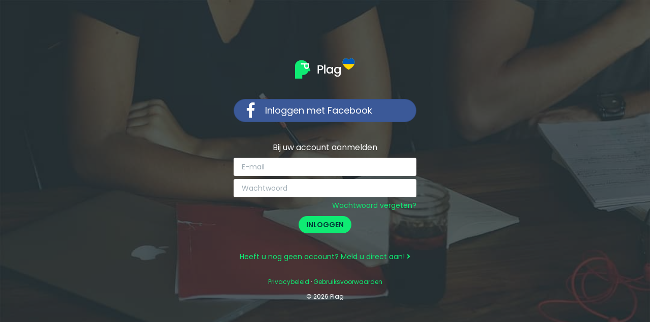

--- FILE ---
content_type: text/html; charset=UTF-8
request_url: https://my.plag.be/login
body_size: 4724
content:
<!DOCTYPE html>
<html class="no-js css-menubar" lang="en" xmlns="https://www.w3.org/1999/xhtml">
<head>
  <meta charset="utf-8">
  <meta http-equiv="X-UA-Compatible" content="IE=edge">
  <meta name="viewport" content="width=device-width, initial-scale=1.0, user-scalable=0, minimal-ui">
  <meta name="description" content="Een online plagiaat checker die verschillende talen ondersteunt. Het vergelijkt uw document met meer dan 14+ triljoen internetbronnen">
  <meta name="author" content="">
  <meta name="verify-paysera" content="0895b1cdd0162fefc762bb48615d1299">

  <link rel="apple-touch-icon" sizes="180x180" href="/favicon/apple-touch-icon.png">
  <link rel="icon" type="image/png" sizes="32x32" href="/favicon/favicon-32x32.png">
  <link rel="icon" type="image/png" sizes="16x16" href="/favicon/favicon-16x16.png">
  <link rel="manifest" href="/favicon/site.webmanifest">
  <title>Log in | Plag - Plagiaat en AI-checker</title>
  <script async src="https://my.plag.be/design/vendor/jquery/jquery.min.js"></script>
  
  <link rel="stylesheet" href="https://use.fontawesome.com/releases/v5.9.0/css/all.css" integrity="sha384-i1LQnF23gykqWXg6jxC2ZbCbUMxyw5gLZY6UiUS98LYV5unm8GWmfkIS6jqJfb4E" crossorigin="anonymous">
  
  <script src="https://my.plag.be/design/vendor/jquery/jquery.min.js"></script>

  <!--[if lt IE 9]>
    <script src="https://my.plag.be/design/vendor/html5shiv/html5shiv.min.js"></script>

    <![endif]-->
  <!--[if lt IE 10]>
    <script src="https://my.plag.be/design/vendor/media-match/media.match.min.js"></script>

    <script src="https://my.plag.be/design/vendor/respond/respond.min.js"></script>

    <![endif]-->
<script type="text/javascript">
  var _mfq = _mfq || [];
  (function() {
    var mf = document.createElement("script");
    mf.type = "text/javascript"; mf.async = true;
    mf.src = "//cdn.mouseflow.com/projects/54e9ac92-1ecf-4956-9c82-e50a8c1b5c27.js";
    document.getElementsByTagName("head")[0].appendChild(mf);
  })();
</script>

<!-- Hotjar Tracking Code for www.plagramme.com -->
<script>
    (function(h,o,t,j,a,r){
        h.hj=h.hj||function(){(h.hj.q=h.hj.q||[]).push(arguments)};
        h._hjSettings={hjid:2339350,hjsv:6};
        a=o.getElementsByTagName('head')[0];
        r=o.createElement('script');r.async=1;
        r.src=t+h._hjSettings.hjid+j+h._hjSettings.hjsv;
        a.appendChild(r);
    })(window,document,'https://static.hotjar.com/c/hotjar-','.js?sv=');
</script>

  <link media="all" type="text/css" rel="stylesheet" href="https://my.plag.be/css/lib.css" lazyload>
  <link media="all" type="text/css" rel="stylesheet" href="https://my.plag.be/css/custom2022.css?v=20260127135308" lazyload>
  <link rel="preconnect" href="https://fonts.gstatic.com">
  <link href="https://fonts.googleapis.com/css2?family=Poppins:ital,wght@0,400;0,500;0,600;0,700;1,400&display=swap" rel="stylesheet">
  <link rel='stylesheet' href='https://fonts.googleapis.com/css?family=Roboto:300,400,500,600,300italic'>
  


  
<script type="text/javascript">
 (function(){var t=document.createElement("script");t.type="text/javascript",t.async=!0,t.src='https://cdn.firstpromoter.com/fprom.js',t.onload=t.onreadystatechange=function(){var t=this.readyState;if(!t||"complete"==t||"loaded"==t)try{$FPROM.init("qjxaty5t",".plagramme.com")}catch(t){}};var e=document.getElementsByTagName("script")[0];e.parentNode.insertBefore(t,e)})();
</script>  





















    <script async src="https://www.googletagmanager.com/gtag/js?id=G-381FJX4805"></script>
    <script>
    window.dataLayer = window.dataLayer || [];
    function gtag(){dataLayer.push(arguments);}
    gtag('js', new Date());

    gtag('config', 'G-381FJX4805');
    gtag('config', 'G-XZ4HDDEBE1');
    gtag('config', 'AW-953951195');
	gtag('config', 'AW-776704693');
    </script>





























<!-- TikTok Pixel Code Start -->
<script>
!function (w, d, t) {
  w.TiktokAnalyticsObject=t;var ttq=w[t]=w[t]||[];ttq.methods=["page","track","identify","instances","debug","on","off","once","ready","alias","group","enableCookie","disableCookie","holdConsent","revokeConsent","grantConsent"],ttq.setAndDefer=function(t,e){t[e]=function(){t.push([e].concat(Array.prototype.slice.call(arguments,0)))}};for(var i=0;i<ttq.methods.length;i++)ttq.setAndDefer(ttq,ttq.methods[i]);ttq.instance=function(t){for(
var e=ttq._i[t]||[],n=0;n<ttq.methods.length;n++)ttq.setAndDefer(e,ttq.methods[n]);return e},ttq.load=function(e,n){var r="https://analytics.tiktok.com/i18n/pixel/events.js",o=n&&n.partner;ttq._i=ttq._i||{},ttq._i[e]=[],ttq._i[e]._u=r,ttq._t=ttq._t||{},ttq._t[e]=+new Date,ttq._o=ttq._o||{},ttq._o[e]=n||{};n=document.createElement("script")
;n.type="text/javascript",n.async=!0,n.src=r+"?sdkid="+e+"&lib="+t;e=document.getElementsByTagName("script")[0];e.parentNode.insertBefore(n,e)};


  ttq.load('D28VP83C77U4PO0ERCE0');
  ttq.page();
}(window, document, 'ttq');
</script>
<!-- TikTok Pixel Code End -->


<script>
  // ---- Config ----
  const MS_UET_TI    = "187215700";
  const USER_EM_HASH = null;

  // Default: ad storage denied (no tracking until consent)
  window.uetq = window.uetq || [];
  window.uetq.push('consent', 'default', { ad_storage: 'denied' });

  // Load UET script only after consent
  function loadUET() {
    if (window.UET || document.getElementById('ms-uet-js')) { initUET(); return; }
    const s = document.createElement('script');
    s.id = 'ms-uet-js';
    s.async = true;
    s.src = 'https://bat.bing.com/bat.js';
    s.onload = initUET;
    document.head.appendChild(s);
  }

  // Initialize after script is present
  function initUET() {
    if (window._uetInitialized) return;
    const cfg = { ti: MS_UET_TI, enableAutoSpaTracking: true };
    cfg.q = window.uetq;           // drain any queued commands
    window.uetq = new UET(cfg);
    window._uetInitialized = true;

    // Flip consent to granted and send pageLoad
    window.uetq.push('consent', 'update', { ad_storage: 'granted' });

    // Optional: send hashed email ONLY after consent
    if (USER_EM_HASH) {
      window.uetq.push('set', { pid: { em: USER_EM_HASH } });
    }

    window.uetq.push('pageLoad');
  }

  function denyUET() {
    window.uetq = window.uetq || [];
    window.uetq.push('consent', 'update', { ad_storage: 'denied' });
  }

  // ---- CookieScript events ----
  // Accept all
  window.addEventListener('CookieScriptAccept', function () {
    loadUET();
  });

  // Reject all
  window.addEventListener('CookieScriptReject', function () {
    denyUET();
  });

  // Granular changes (map your "Advertising" category if available)
  window.addEventListener('CookieScriptConsentChanged', function (e) {
    const granted = !!(e?.detail?.categories?.advertising || e?.detail?.accepted === true);
    if (granted) loadUET(); else denyUET();
  });
</script>

<script type='text/javascript' data-cfasync='false'>window.purechatApi = { l: [], t: [], on: function () { this.l.push(arguments); } }; (function () { var done = false; var script = document.createElement('script'); script.async = true; script.type = 'text/javascript'; script.src = 'https://app.purechat.com/VisitorWidget/WidgetScript'; document.getElementsByTagName('HEAD').item(0).appendChild(script); script.onreadystatechange = script.onload = function (e) { if (!done && (!this.readyState || this.readyState == 'loaded' || this.readyState == 'complete')) { var w = new PCWidget({c: 'c832b4f6-8c52-4d36-81c1-25dcdec3b315', f: true }); done = true; } }; })();</script>

</head><body class="page-login layout-full page-dark">

  <!--[if lt IE 8]>
        <p class="browserupgrade">You are using an <strong>outdated</strong> browser. Please <a href="http://browsehappy.com/">upgrade your browser</a> to improve your experience.</p>
    <![endif]-->


  <!-- Page -->
  <div class="page animsition vertical-align text-center" data-animsition-in="fade-in"
  data-animsition-out="fade-out">>
    <div class="page-content vertical-align-middle">
      <div class="brand">
        <a href="https://my.plag.be/login">
          
                                                    <img src="/images/logo2022/white/Plag-UKw-op.svg" height="40" alt="brand">
                        
        </a>
      </div>
              <form method="POST" action="https://my.plag.be/users/login/store" accept-charset="UTF-8"><input name="_token" type="hidden" value="VqZOJZlMLhJmwqAZIBoS3uXEY1o4VWhQ4VXoa6Hm">
                
        <div class="form-group" style="padding-top: 10px;">
            <a class="btn btn-lg btn-block btn-social btn-facebook" href="https://my.plag.be/users/facebook" style="border-radius: 50px;">
                <i class="fa fa-facebook" style="border-right: none; padding-left: 20px;"></i>Inloggen met Facebook
            </a>

        </div>


        <h1 style="margin-top: 40px; color: #fff; font-size: 16px;">Bij uw account aanmelden</h1>

        <div class="form-group " style="margin-bottom: 6px; ">
            <input class="form-control" placeholder="E-mail " name="username" type="text">        </div>

        <div class="form-group " style="margin-bottom: 10px;">
        <input class="form-control" placeholder="Wachtwoord  " name="password" type="password" value="">                    <div class="text-right" style="margin-top: 5px;">
                <a href="https://my.plag.be/users/password/reset"> Wachtwoord vergeten? </a>
            </div>
        </div>

        <div class="form-group">
            <input class="btn btn-success" type="submit" value="Inloggen">
        </div>


         <div class="form-group" style="padding-top: 15px;">
            <a href="https://my.plag.be/signup"> Heeft u nog geen account? Meld u direct aan! <i class="fas fa-angle-right"></i></a>
         </div>
        </form>


      <footer class="page-copyright page-copyright-inverse">
        <p>
            <a href="https://www.plagramme.com/privacy-policy">Privacybeleid</a> &middot;
            <a href="https://www.plagramme.com/terms-of-use">Gebruiksvoorwaarden</a>
        </p>
        <p>© 2026 Plag</p>
      </footer>
    </div>
  </div>
<!-- Footer -->
<!--<script src="https://my.plag.be/js/highcharts.js"></script>
-->
<!-- Scripts -->
<script src="https://my.plag.be/manual-js/library_2.min.js"></script>

<script src="https://my.plag.be/js/swfobject-2.2.min.js"></script>

<script src="https://my.plag.be/js/evercookie.js"></script>

<script>
    Breakpoints();

    (function (document, window, $) {
        'use strict';

        var Site = window.Site;
        $(document).ready(function () {
            Site.run();
        });
    })(document, window, jQuery);
</script>
<script>
    var read_url = 'https://my.plag.be/notifications/read';
    var upload_url = 'https://my.plag.be/file/upload_check';
    var file_buy = "https://my.plag.be/file/buy";
    var newest_doc_url = "https://my.plag.be/file/get-newsest";
    var damn_filed_url = "https://my.plag.be/fileasdasdasd";
</script>
<script src="https://my.plag.be/manual-js/main_footer.js"></script>


<!-- Meta Pixel Code -->
<script>
!function(f,b,e,v,n,t,s)
{if(f.fbq)return;n=f.fbq=function(){n.callMethod?
n.callMethod.apply(n,arguments):n.queue.push(arguments)};
if(!f._fbq)f._fbq=n;n.push=n;n.loaded=!0;n.version='2.0';
n.queue=[];t=b.createElement(e);t.async=!0;
t.src=v;s=b.getElementsByTagName(e)[0];
s.parentNode.insertBefore(t,s)}(window, document,'script',
'https://connect.facebook.net/en_US/fbevents.js');
fbq('init', '303828318524490');
fbq('track', 'PageView');
</script>
<noscript><img height="1" width="1" style="display:none"
src="https://www.facebook.com/tr?id=303828318524490&ev=PageView&noscript=1"
/></noscript>
<!-- End Meta Pixel Code -->


		<!-- login ads -->
	    <script async src="https://pagead2.googlesyndication.com/pagead/js/adsbygoogle.js?client=ca-pub-2339322173728407"
	     crossorigin="anonymous"></script>


<style>
.btn.btn-success {border-radius: 18px; border: 0; color: #003737; text-transform: uppercase; font-weight: 600;}
.btn.btn-success {background: #0feb73 !important;}

.btn.btn-success:active, .btn.btn-success:hover, .btn.btn-success:focus {background-color: #2cf285 !important; color: #003737;}

a, a:hover, a:active, a:focus {color: #0feb73;}

.page-dark.layout-full:after {background-color: rgba(38, 50, 56, .8);}

.page-copyright {margin-top: 30px; letter-spacing: normal;}
</style>
<script defer src="https://static.cloudflareinsights.com/beacon.min.js/vcd15cbe7772f49c399c6a5babf22c1241717689176015" integrity="sha512-ZpsOmlRQV6y907TI0dKBHq9Md29nnaEIPlkf84rnaERnq6zvWvPUqr2ft8M1aS28oN72PdrCzSjY4U6VaAw1EQ==" data-cf-beacon='{"version":"2024.11.0","token":"c115a4bab9fc478e9167ffe702c38325","r":1,"server_timing":{"name":{"cfCacheStatus":true,"cfEdge":true,"cfExtPri":true,"cfL4":true,"cfOrigin":true,"cfSpeedBrain":true},"location_startswith":null}}' crossorigin="anonymous"></script>


--- FILE ---
content_type: text/html; charset=utf-8
request_url: https://www.google.com/recaptcha/api2/aframe
body_size: 183
content:
<!DOCTYPE HTML><html><head><meta http-equiv="content-type" content="text/html; charset=UTF-8"></head><body><script nonce="x1O0hes9dPmEFfJZ6HnQvQ">/** Anti-fraud and anti-abuse applications only. See google.com/recaptcha */ try{var clients={'sodar':'https://pagead2.googlesyndication.com/pagead/sodar?'};window.addEventListener("message",function(a){try{if(a.source===window.parent){var b=JSON.parse(a.data);var c=clients[b['id']];if(c){var d=document.createElement('img');d.src=c+b['params']+'&rc='+(localStorage.getItem("rc::a")?sessionStorage.getItem("rc::b"):"");window.document.body.appendChild(d);sessionStorage.setItem("rc::e",parseInt(sessionStorage.getItem("rc::e")||0)+1);localStorage.setItem("rc::h",'1769514793010');}}}catch(b){}});window.parent.postMessage("_grecaptcha_ready", "*");}catch(b){}</script></body></html>

--- FILE ---
content_type: text/css
request_url: https://my.plag.be/css/lib.css
body_size: 102265
content:
@font-face{font-family:'FontAwesome';src:url('../fonts/fontawesome-webfont.eot?v=4.3.0');src:url('../fonts/fontawesome-webfont.eot?#iefix&v=4.3.0') format('embedded-opentype'),url('../fonts/fontawesome-webfont.woff2?v=4.3.0') format('woff2'),url('../fonts/fontawesome-webfont.woff?v=4.3.0') format('woff'),url('../fonts/fontawesome-webfont.ttf?v=4.3.0') format('truetype'),url('../fonts/fontawesome-webfont.svg?v=4.3.0#fontawesomeregular') format('svg');font-weight:normal;font-style:normal}.fa{display:inline-block;font:normal normal normal 14px/1 FontAwesome;font-size:inherit;text-rendering:auto;-webkit-font-smoothing:antialiased;-moz-osx-font-smoothing:grayscale;transform:translate(0, 0)}.fa-lg{font-size:1.33333333em;line-height:.75em;vertical-align:-15%}.fa-2x{font-size:2em}.fa-3x{font-size:3em}.fa-4x{font-size:4em}.fa-5x{font-size:5em}.fa-fw{width:1.28571429em;text-align:center}.fa-ul{padding-left:0;margin-left:2.14285714em;list-style-type:none}.fa-ul>li{position:relative}.fa-li{position:absolute;left:-2.14285714em;width:2.14285714em;top:.14285714em;text-align:center}.fa-li.fa-lg{left:-1.85714286em}.fa-border{padding:.2em .25em .15em;border:solid .08em #eee;border-radius:.1em}.pull-right{float:right}.pull-left{float:left}.fa.pull-left{margin-right:.3em}.fa.pull-right{margin-left:.3em}.fa-spin{-webkit-animation:fa-spin 2s infinite linear;animation:fa-spin 2s infinite linear}.fa-pulse{-webkit-animation:fa-spin 1s infinite steps(8);animation:fa-spin 1s infinite steps(8)}@-webkit-keyframes fa-spin{0%{-webkit-transform:rotate(0deg);transform:rotate(0deg)}100%{-webkit-transform:rotate(359deg);transform:rotate(359deg)}}@keyframes fa-spin{0%{-webkit-transform:rotate(0deg);transform:rotate(0deg)}100%{-webkit-transform:rotate(359deg);transform:rotate(359deg)}}.fa-rotate-90{filter:progid:DXImageTransform.Microsoft.BasicImage(rotation=1);-webkit-transform:rotate(90deg);-ms-transform:rotate(90deg);transform:rotate(90deg)}.fa-rotate-180{filter:progid:DXImageTransform.Microsoft.BasicImage(rotation=2);-webkit-transform:rotate(180deg);-ms-transform:rotate(180deg);transform:rotate(180deg)}.fa-rotate-270{filter:progid:DXImageTransform.Microsoft.BasicImage(rotation=3);-webkit-transform:rotate(270deg);-ms-transform:rotate(270deg);transform:rotate(270deg)}.fa-flip-horizontal{filter:progid:DXImageTransform.Microsoft.BasicImage(rotation=0, mirror=1);-webkit-transform:scale(-1, 1);-ms-transform:scale(-1, 1);transform:scale(-1, 1)}.fa-flip-vertical{filter:progid:DXImageTransform.Microsoft.BasicImage(rotation=2, mirror=1);-webkit-transform:scale(1, -1);-ms-transform:scale(1, -1);transform:scale(1, -1)}:root .fa-rotate-90,:root .fa-rotate-180,:root .fa-rotate-270,:root .fa-flip-horizontal,:root .fa-flip-vertical{filter:none}.fa-stack{position:relative;display:inline-block;width:2em;height:2em;line-height:2em;vertical-align:middle}.fa-stack-1x,.fa-stack-2x{position:absolute;left:0;width:100%;text-align:center}.fa-stack-1x{line-height:inherit}.fa-stack-2x{font-size:2em}.fa-inverse{color:#fff}.fa-glass:before{content:"\f000"}.fa-music:before{content:"\f001"}.fa-search:before{content:"\f002"}.fa-envelope-o:before{content:"\f003"}.fa-heart:before{content:"\f004"}.fa-star:before{content:"\f005"}.fa-star-o:before{content:"\f006"}.fa-user:before{content:"\f007"}.fa-film:before{content:"\f008"}.fa-th-large:before{content:"\f009"}.fa-th:before{content:"\f00a"}.fa-th-list:before{content:"\f00b"}.fa-check:before{content:"\f00c"}.fa-remove:before,.fa-close:before,.fa-times:before{content:"\f00d"}.fa-search-plus:before{content:"\f00e"}.fa-search-minus:before{content:"\f010"}.fa-power-off:before{content:"\f011"}.fa-signal:before{content:"\f012"}.fa-gear:before,.fa-cog:before{content:"\f013"}.fa-trash-o:before{content:"\f014"}.fa-home:before{content:"\f015"}.fa-file-o:before{content:"\f016"}.fa-clock-o:before{content:"\f017"}.fa-road:before{content:"\f018"}.fa-download:before{content:"\f019"}.fa-arrow-circle-o-down:before{content:"\f01a"}.fa-arrow-circle-o-up:before{content:"\f01b"}.fa-inbox:before{content:"\f01c"}.fa-play-circle-o:before{content:"\f01d"}.fa-rotate-right:before,.fa-repeat:before{content:"\f01e"}.fa-refresh:before{content:"\f021"}.fa-list-alt:before{content:"\f022"}.fa-lock:before{content:"\f023"}.fa-flag:before{content:"\f024"}.fa-headphones:before{content:"\f025"}.fa-volume-off:before{content:"\f026"}.fa-volume-down:before{content:"\f027"}.fa-volume-up:before{content:"\f028"}.fa-qrcode:before{content:"\f029"}.fa-barcode:before{content:"\f02a"}.fa-tag:before{content:"\f02b"}.fa-tags:before{content:"\f02c"}.fa-book:before{content:"\f02d"}.fa-bookmark:before{content:"\f02e"}.fa-print:before{content:"\f02f"}.fa-camera:before{content:"\f030"}.fa-font:before{content:"\f031"}.fa-bold:before{content:"\f032"}.fa-italic:before{content:"\f033"}.fa-text-height:before{content:"\f034"}.fa-text-width:before{content:"\f035"}.fa-align-left:before{content:"\f036"}.fa-align-center:before{content:"\f037"}.fa-align-right:before{content:"\f038"}.fa-align-justify:before{content:"\f039"}.fa-list:before{content:"\f03a"}.fa-dedent:before,.fa-outdent:before{content:"\f03b"}.fa-indent:before{content:"\f03c"}.fa-video-camera:before{content:"\f03d"}.fa-photo:before,.fa-image:before,.fa-picture-o:before{content:"\f03e"}.fa-pencil:before{content:"\f040"}.fa-map-marker:before{content:"\f041"}.fa-adjust:before{content:"\f042"}.fa-tint:before{content:"\f043"}.fa-edit:before,.fa-pencil-square-o:before{content:"\f044"}.fa-share-square-o:before{content:"\f045"}.fa-check-square-o:before{content:"\f046"}.fa-arrows:before{content:"\f047"}.fa-step-backward:before{content:"\f048"}.fa-fast-backward:before{content:"\f049"}.fa-backward:before{content:"\f04a"}.fa-play:before{content:"\f04b"}.fa-pause:before{content:"\f04c"}.fa-stop:before{content:"\f04d"}.fa-forward:before{content:"\f04e"}.fa-fast-forward:before{content:"\f050"}.fa-step-forward:before{content:"\f051"}.fa-eject:before{content:"\f052"}.fa-chevron-left:before{content:"\f053"}.fa-chevron-right:before{content:"\f054"}.fa-plus-circle:before{content:"\f055"}.fa-minus-circle:before{content:"\f056"}.fa-times-circle:before{content:"\f057"}.fa-check-circle:before{content:"\f058"}.fa-question-circle:before{content:"\f059"}.fa-info-circle:before{content:"\f05a"}.fa-crosshairs:before{content:"\f05b"}.fa-times-circle-o:before{content:"\f05c"}.fa-check-circle-o:before{content:"\f05d"}.fa-ban:before{content:"\f05e"}.fa-arrow-left:before{content:"\f060"}.fa-arrow-right:before{content:"\f061"}.fa-arrow-up:before{content:"\f062"}.fa-arrow-down:before{content:"\f063"}.fa-mail-forward:before,.fa-share:before{content:"\f064"}.fa-expand:before{content:"\f065"}.fa-compress:before{content:"\f066"}.fa-plus:before{content:"\f067"}.fa-minus:before{content:"\f068"}.fa-asterisk:before{content:"\f069"}.fa-exclamation-circle:before{content:"\f06a"}.fa-gift:before{content:"\f06b"}.fa-leaf:before{content:"\f06c"}.fa-fire:before{content:"\f06d"}.fa-eye:before{content:"\f06e"}.fa-eye-slash:before{content:"\f070"}.fa-warning:before,.fa-exclamation-triangle:before{content:"\f071"}.fa-plane:before{content:"\f072"}.fa-calendar:before{content:"\f073"}.fa-random:before{content:"\f074"}.fa-comment:before{content:"\f075"}.fa-magnet:before{content:"\f076"}.fa-chevron-up:before{content:"\f077"}.fa-chevron-down:before{content:"\f078"}.fa-retweet:before{content:"\f079"}.fa-shopping-cart:before{content:"\f07a"}.fa-folder:before{content:"\f07b"}.fa-folder-open:before{content:"\f07c"}.fa-arrows-v:before{content:"\f07d"}.fa-arrows-h:before{content:"\f07e"}.fa-bar-chart-o:before,.fa-bar-chart:before{content:"\f080"}.fa-twitter-square:before{content:"\f081"}.fa-facebook-square:before{content:"\f082"}.fa-camera-retro:before{content:"\f083"}.fa-key:before{content:"\f084"}.fa-gears:before,.fa-cogs:before{content:"\f085"}.fa-comments:before{content:"\f086"}.fa-thumbs-o-up:before{content:"\f087"}.fa-thumbs-o-down:before{content:"\f088"}.fa-star-half:before{content:"\f089"}.fa-heart-o:before{content:"\f08a"}.fa-sign-out:before{content:"\f08b"}.fa-linkedin-square:before{content:"\f08c"}.fa-thumb-tack:before{content:"\f08d"}.fa-external-link:before{content:"\f08e"}.fa-sign-in:before{content:"\f090"}.fa-trophy:before{content:"\f091"}.fa-github-square:before{content:"\f092"}.fa-upload:before{content:"\f093"}.fa-lemon-o:before{content:"\f094"}.fa-phone:before{content:"\f095"}.fa-square-o:before{content:"\f096"}.fa-bookmark-o:before{content:"\f097"}.fa-phone-square:before{content:"\f098"}.fa-twitter:before{content:"\f099"}.fa-facebook-f:before,.fa-facebook:before{content:"\f09a"}.fa-github:before{content:"\f09b"}.fa-unlock:before{content:"\f09c"}.fa-credit-card:before{content:"\f09d"}.fa-rss:before{content:"\f09e"}.fa-hdd-o:before{content:"\f0a0"}.fa-bullhorn:before{content:"\f0a1"}.fa-bell:before{content:"\f0f3"}.fa-certificate:before{content:"\f0a3"}.fa-hand-o-right:before{content:"\f0a4"}.fa-hand-o-left:before{content:"\f0a5"}.fa-hand-o-up:before{content:"\f0a6"}.fa-hand-o-down:before{content:"\f0a7"}.fa-arrow-circle-left:before{content:"\f0a8"}.fa-arrow-circle-right:before{content:"\f0a9"}.fa-arrow-circle-up:before{content:"\f0aa"}.fa-arrow-circle-down:before{content:"\f0ab"}.fa-globe:before{content:"\f0ac"}.fa-wrench:before{content:"\f0ad"}.fa-tasks:before{content:"\f0ae"}.fa-filter:before{content:"\f0b0"}.fa-briefcase:before{content:"\f0b1"}.fa-arrows-alt:before{content:"\f0b2"}.fa-group:before,.fa-users:before{content:"\f0c0"}.fa-chain:before,.fa-link:before{content:"\f0c1"}.fa-cloud:before{content:"\f0c2"}.fa-flask:before{content:"\f0c3"}.fa-cut:before,.fa-scissors:before{content:"\f0c4"}.fa-copy:before,.fa-files-o:before{content:"\f0c5"}.fa-paperclip:before{content:"\f0c6"}.fa-save:before,.fa-floppy-o:before{content:"\f0c7"}.fa-square:before{content:"\f0c8"}.fa-navicon:before,.fa-reorder:before,.fa-bars:before{content:"\f0c9"}.fa-list-ul:before{content:"\f0ca"}.fa-list-ol:before{content:"\f0cb"}.fa-strikethrough:before{content:"\f0cc"}.fa-underline:before{content:"\f0cd"}.fa-table:before{content:"\f0ce"}.fa-magic:before{content:"\f0d0"}.fa-truck:before{content:"\f0d1"}.fa-pinterest:before{content:"\f0d2"}.fa-pinterest-square:before{content:"\f0d3"}.fa-google-plus-square:before{content:"\f0d4"}.fa-google-plus:before{content:"\f0d5"}.fa-money:before{content:"\f0d6"}.fa-caret-down:before{content:"\f0d7"}.fa-caret-up:before{content:"\f0d8"}.fa-caret-left:before{content:"\f0d9"}.fa-caret-right:before{content:"\f0da"}.fa-columns:before{content:"\f0db"}.fa-unsorted:before,.fa-sort:before{content:"\f0dc"}.fa-sort-down:before,.fa-sort-desc:before{content:"\f0dd"}.fa-sort-up:before,.fa-sort-asc:before{content:"\f0de"}.fa-envelope:before{content:"\f0e0"}.fa-linkedin:before{content:"\f0e1"}.fa-rotate-left:before,.fa-undo:before{content:"\f0e2"}.fa-legal:before,.fa-gavel:before{content:"\f0e3"}.fa-dashboard:before,.fa-tachometer:before{content:"\f0e4"}.fa-comment-o:before{content:"\f0e5"}.fa-comments-o:before{content:"\f0e6"}.fa-flash:before,.fa-bolt:before{content:"\f0e7"}.fa-sitemap:before{content:"\f0e8"}.fa-umbrella:before{content:"\f0e9"}.fa-paste:before,.fa-clipboard:before{content:"\f0ea"}.fa-lightbulb-o:before{content:"\f0eb"}.fa-exchange:before{content:"\f0ec"}.fa-cloud-download:before{content:"\f0ed"}.fa-cloud-upload:before{content:"\f0ee"}.fa-user-md:before{content:"\f0f0"}.fa-stethoscope:before{content:"\f0f1"}.fa-suitcase:before{content:"\f0f2"}.fa-bell-o:before{content:"\f0a2"}.fa-coffee:before{content:"\f0f4"}.fa-cutlery:before{content:"\f0f5"}.fa-file-text-o:before{content:"\f0f6"}.fa-building-o:before{content:"\f0f7"}.fa-hospital-o:before{content:"\f0f8"}.fa-ambulance:before{content:"\f0f9"}.fa-medkit:before{content:"\f0fa"}.fa-fighter-jet:before{content:"\f0fb"}.fa-beer:before{content:"\f0fc"}.fa-h-square:before{content:"\f0fd"}.fa-plus-square:before{content:"\f0fe"}.fa-angle-double-left:before{content:"\f100"}.fa-angle-double-right:before{content:"\f101"}.fa-angle-double-up:before{content:"\f102"}.fa-angle-double-down:before{content:"\f103"}.fa-angle-left:before{content:"\f104"}.fa-angle-right:before{content:"\f105"}.fa-angle-up:before{content:"\f106"}.fa-angle-down:before{content:"\f107"}.fa-desktop:before{content:"\f108"}.fa-laptop:before{content:"\f109"}.fa-tablet:before{content:"\f10a"}.fa-mobile-phone:before,.fa-mobile:before{content:"\f10b"}.fa-circle-o:before{content:"\f10c"}.fa-quote-left:before{content:"\f10d"}.fa-quote-right:before{content:"\f10e"}.fa-spinner:before{content:"\f110"}.fa-circle:before{content:"\f111"}.fa-mail-reply:before,.fa-reply:before{content:"\f112"}.fa-github-alt:before{content:"\f113"}.fa-folder-o:before{content:"\f114"}.fa-folder-open-o:before{content:"\f115"}.fa-smile-o:before{content:"\f118"}.fa-frown-o:before{content:"\f119"}.fa-meh-o:before{content:"\f11a"}.fa-gamepad:before{content:"\f11b"}.fa-keyboard-o:before{content:"\f11c"}.fa-flag-o:before{content:"\f11d"}.fa-flag-checkered:before{content:"\f11e"}.fa-terminal:before{content:"\f120"}.fa-code:before{content:"\f121"}.fa-mail-reply-all:before,.fa-reply-all:before{content:"\f122"}.fa-star-half-empty:before,.fa-star-half-full:before,.fa-star-half-o:before{content:"\f123"}.fa-location-arrow:before{content:"\f124"}.fa-crop:before{content:"\f125"}.fa-code-fork:before{content:"\f126"}.fa-unlink:before,.fa-chain-broken:before{content:"\f127"}.fa-question:before{content:"\f128"}.fa-info:before{content:"\f129"}.fa-exclamation:before{content:"\f12a"}.fa-superscript:before{content:"\f12b"}.fa-subscript:before{content:"\f12c"}.fa-eraser:before{content:"\f12d"}.fa-puzzle-piece:before{content:"\f12e"}.fa-microphone:before{content:"\f130"}.fa-microphone-slash:before{content:"\f131"}.fa-shield:before{content:"\f132"}.fa-calendar-o:before{content:"\f133"}.fa-fire-extinguisher:before{content:"\f134"}.fa-rocket:before{content:"\f135"}.fa-maxcdn:before{content:"\f136"}.fa-chevron-circle-left:before{content:"\f137"}.fa-chevron-circle-right:before{content:"\f138"}.fa-chevron-circle-up:before{content:"\f139"}.fa-chevron-circle-down:before{content:"\f13a"}.fa-html5:before{content:"\f13b"}.fa-css3:before{content:"\f13c"}.fa-anchor:before{content:"\f13d"}.fa-unlock-alt:before{content:"\f13e"}.fa-bullseye:before{content:"\f140"}.fa-ellipsis-h:before{content:"\f141"}.fa-ellipsis-v:before{content:"\f142"}.fa-rss-square:before{content:"\f143"}.fa-play-circle:before{content:"\f144"}.fa-ticket:before{content:"\f145"}.fa-minus-square:before{content:"\f146"}.fa-minus-square-o:before{content:"\f147"}.fa-level-up:before{content:"\f148"}.fa-level-down:before{content:"\f149"}.fa-check-square:before{content:"\f14a"}.fa-pencil-square:before{content:"\f14b"}.fa-external-link-square:before{content:"\f14c"}.fa-share-square:before{content:"\f14d"}.fa-compass:before{content:"\f14e"}.fa-toggle-down:before,.fa-caret-square-o-down:before{content:"\f150"}.fa-toggle-up:before,.fa-caret-square-o-up:before{content:"\f151"}.fa-toggle-right:before,.fa-caret-square-o-right:before{content:"\f152"}.fa-euro:before,.fa-eur:before{content:"\f153"}.fa-gbp:before{content:"\f154"}.fa-dollar:before,.fa-usd:before{content:"\f155"}.fa-rupee:before,.fa-inr:before{content:"\f156"}.fa-cny:before,.fa-rmb:before,.fa-yen:before,.fa-jpy:before{content:"\f157"}.fa-ruble:before,.fa-rouble:before,.fa-rub:before{content:"\f158"}.fa-won:before,.fa-krw:before{content:"\f159"}.fa-bitcoin:before,.fa-btc:before{content:"\f15a"}.fa-file:before{content:"\f15b"}.fa-file-text:before{content:"\f15c"}.fa-sort-alpha-asc:before{content:"\f15d"}.fa-sort-alpha-desc:before{content:"\f15e"}.fa-sort-amount-asc:before{content:"\f160"}.fa-sort-amount-desc:before{content:"\f161"}.fa-sort-numeric-asc:before{content:"\f162"}.fa-sort-numeric-desc:before{content:"\f163"}.fa-thumbs-up:before{content:"\f164"}.fa-thumbs-down:before{content:"\f165"}.fa-youtube-square:before{content:"\f166"}.fa-youtube:before{content:"\f167"}.fa-xing:before{content:"\f168"}.fa-xing-square:before{content:"\f169"}.fa-youtube-play:before{content:"\f16a"}.fa-dropbox:before{content:"\f16b"}.fa-stack-overflow:before{content:"\f16c"}.fa-instagram:before{content:"\f16d"}.fa-flickr:before{content:"\f16e"}.fa-adn:before{content:"\f170"}.fa-bitbucket:before{content:"\f171"}.fa-bitbucket-square:before{content:"\f172"}.fa-tumblr:before{content:"\f173"}.fa-tumblr-square:before{content:"\f174"}.fa-long-arrow-down:before{content:"\f175"}.fa-long-arrow-up:before{content:"\f176"}.fa-long-arrow-left:before{content:"\f177"}.fa-long-arrow-right:before{content:"\f178"}.fa-apple:before{content:"\f179"}.fa-windows:before{content:"\f17a"}.fa-android:before{content:"\f17b"}.fa-linux:before{content:"\f17c"}.fa-dribbble:before{content:"\f17d"}.fa-skype:before{content:"\f17e"}.fa-foursquare:before{content:"\f180"}.fa-trello:before{content:"\f181"}.fa-female:before{content:"\f182"}.fa-male:before{content:"\f183"}.fa-gittip:before,.fa-gratipay:before{content:"\f184"}.fa-sun-o:before{content:"\f185"}.fa-moon-o:before{content:"\f186"}.fa-archive:before{content:"\f187"}.fa-bug:before{content:"\f188"}.fa-vk:before{content:"\f189"}.fa-weibo:before{content:"\f18a"}.fa-renren:before{content:"\f18b"}.fa-pagelines:before{content:"\f18c"}.fa-stack-exchange:before{content:"\f18d"}.fa-arrow-circle-o-right:before{content:"\f18e"}.fa-arrow-circle-o-left:before{content:"\f190"}.fa-toggle-left:before,.fa-caret-square-o-left:before{content:"\f191"}.fa-dot-circle-o:before{content:"\f192"}.fa-wheelchair:before{content:"\f193"}.fa-vimeo-square:before{content:"\f194"}.fa-turkish-lira:before,.fa-try:before{content:"\f195"}.fa-plus-square-o:before{content:"\f196"}.fa-space-shuttle:before{content:"\f197"}.fa-slack:before{content:"\f198"}.fa-envelope-square:before{content:"\f199"}.fa-wordpress:before{content:"\f19a"}.fa-openid:before{content:"\f19b"}.fa-institution:before,.fa-bank:before,.fa-university:before{content:"\f19c"}.fa-mortar-board:before,.fa-graduation-cap:before{content:"\f19d"}.fa-yahoo:before{content:"\f19e"}.fa-google:before{content:"\f1a0"}.fa-reddit:before{content:"\f1a1"}.fa-reddit-square:before{content:"\f1a2"}.fa-stumbleupon-circle:before{content:"\f1a3"}.fa-stumbleupon:before{content:"\f1a4"}.fa-delicious:before{content:"\f1a5"}.fa-digg:before{content:"\f1a6"}.fa-pied-piper:before{content:"\f1a7"}.fa-pied-piper-alt:before{content:"\f1a8"}.fa-drupal:before{content:"\f1a9"}.fa-joomla:before{content:"\f1aa"}.fa-language:before{content:"\f1ab"}.fa-fax:before{content:"\f1ac"}.fa-building:before{content:"\f1ad"}.fa-child:before{content:"\f1ae"}.fa-paw:before{content:"\f1b0"}.fa-spoon:before{content:"\f1b1"}.fa-cube:before{content:"\f1b2"}.fa-cubes:before{content:"\f1b3"}.fa-behance:before{content:"\f1b4"}.fa-behance-square:before{content:"\f1b5"}.fa-steam:before{content:"\f1b6"}.fa-steam-square:before{content:"\f1b7"}.fa-recycle:before{content:"\f1b8"}.fa-automobile:before,.fa-car:before{content:"\f1b9"}.fa-cab:before,.fa-taxi:before{content:"\f1ba"}.fa-tree:before{content:"\f1bb"}.fa-spotify:before{content:"\f1bc"}.fa-deviantart:before{content:"\f1bd"}.fa-soundcloud:before{content:"\f1be"}.fa-database:before{content:"\f1c0"}.fa-file-pdf-o:before{content:"\f1c1"}.fa-file-word-o:before{content:"\f1c2"}.fa-file-excel-o:before{content:"\f1c3"}.fa-file-powerpoint-o:before{content:"\f1c4"}.fa-file-photo-o:before,.fa-file-picture-o:before,.fa-file-image-o:before{content:"\f1c5"}.fa-file-zip-o:before,.fa-file-archive-o:before{content:"\f1c6"}.fa-file-sound-o:before,.fa-file-audio-o:before{content:"\f1c7"}.fa-file-movie-o:before,.fa-file-video-o:before{content:"\f1c8"}.fa-file-code-o:before{content:"\f1c9"}.fa-vine:before{content:"\f1ca"}.fa-codepen:before{content:"\f1cb"}.fa-jsfiddle:before{content:"\f1cc"}.fa-life-bouy:before,.fa-life-buoy:before,.fa-life-saver:before,.fa-support:before,.fa-life-ring:before{content:"\f1cd"}.fa-circle-o-notch:before{content:"\f1ce"}.fa-ra:before,.fa-rebel:before{content:"\f1d0"}.fa-ge:before,.fa-empire:before{content:"\f1d1"}.fa-git-square:before{content:"\f1d2"}.fa-git:before{content:"\f1d3"}.fa-hacker-news:before{content:"\f1d4"}.fa-tencent-weibo:before{content:"\f1d5"}.fa-qq:before{content:"\f1d6"}.fa-wechat:before,.fa-weixin:before{content:"\f1d7"}.fa-send:before,.fa-paper-plane:before{content:"\f1d8"}.fa-send-o:before,.fa-paper-plane-o:before{content:"\f1d9"}.fa-history:before{content:"\f1da"}.fa-genderless:before,.fa-circle-thin:before{content:"\f1db"}.fa-header:before{content:"\f1dc"}.fa-paragraph:before{content:"\f1dd"}.fa-sliders:before{content:"\f1de"}.fa-share-alt:before{content:"\f1e0"}.fa-share-alt-square:before{content:"\f1e1"}.fa-bomb:before{content:"\f1e2"}.fa-soccer-ball-o:before,.fa-futbol-o:before{content:"\f1e3"}.fa-tty:before{content:"\f1e4"}.fa-binoculars:before{content:"\f1e5"}.fa-plug:before{content:"\f1e6"}.fa-slideshare:before{content:"\f1e7"}.fa-twitch:before{content:"\f1e8"}.fa-yelp:before{content:"\f1e9"}.fa-newspaper-o:before{content:"\f1ea"}.fa-wifi:before{content:"\f1eb"}.fa-calculator:before{content:"\f1ec"}.fa-paypal:before{content:"\f1ed"}.fa-google-wallet:before{content:"\f1ee"}.fa-cc-visa:before{content:"\f1f0"}.fa-cc-mastercard:before{content:"\f1f1"}.fa-cc-discover:before{content:"\f1f2"}.fa-cc-amex:before{content:"\f1f3"}.fa-cc-paypal:before{content:"\f1f4"}.fa-cc-stripe:before{content:"\f1f5"}.fa-bell-slash:before{content:"\f1f6"}.fa-bell-slash-o:before{content:"\f1f7"}.fa-trash:before{content:"\f1f8"}.fa-copyright:before{content:"\f1f9"}.fa-at:before{content:"\f1fa"}.fa-eyedropper:before{content:"\f1fb"}.fa-paint-brush:before{content:"\f1fc"}.fa-birthday-cake:before{content:"\f1fd"}.fa-area-chart:before{content:"\f1fe"}.fa-pie-chart:before{content:"\f200"}.fa-line-chart:before{content:"\f201"}.fa-lastfm:before{content:"\f202"}.fa-lastfm-square:before{content:"\f203"}.fa-toggle-off:before{content:"\f204"}.fa-toggle-on:before{content:"\f205"}.fa-bicycle:before{content:"\f206"}.fa-bus:before{content:"\f207"}.fa-ioxhost:before{content:"\f208"}.fa-angellist:before{content:"\f209"}.fa-cc:before{content:"\f20a"}.fa-shekel:before,.fa-sheqel:before,.fa-ils:before{content:"\f20b"}.fa-meanpath:before{content:"\f20c"}.fa-buysellads:before{content:"\f20d"}.fa-connectdevelop:before{content:"\f20e"}.fa-dashcube:before{content:"\f210"}.fa-forumbee:before{content:"\f211"}.fa-leanpub:before{content:"\f212"}.fa-sellsy:before{content:"\f213"}.fa-shirtsinbulk:before{content:"\f214"}.fa-simplybuilt:before{content:"\f215"}.fa-skyatlas:before{content:"\f216"}.fa-cart-plus:before{content:"\f217"}.fa-cart-arrow-down:before{content:"\f218"}.fa-diamond:before{content:"\f219"}.fa-ship:before{content:"\f21a"}.fa-user-secret:before{content:"\f21b"}.fa-motorcycle:before{content:"\f21c"}.fa-street-view:before{content:"\f21d"}.fa-heartbeat:before{content:"\f21e"}.fa-venus:before{content:"\f221"}.fa-mars:before{content:"\f222"}.fa-mercury:before{content:"\f223"}.fa-transgender:before{content:"\f224"}.fa-transgender-alt:before{content:"\f225"}.fa-venus-double:before{content:"\f226"}.fa-mars-double:before{content:"\f227"}.fa-venus-mars:before{content:"\f228"}.fa-mars-stroke:before{content:"\f229"}.fa-mars-stroke-v:before{content:"\f22a"}.fa-mars-stroke-h:before{content:"\f22b"}.fa-neuter:before{content:"\f22c"}.fa-facebook-official:before{content:"\f230"}.fa-pinterest-p:before{content:"\f231"}.fa-whatsapp:before{content:"\f232"}.fa-server:before{content:"\f233"}.fa-user-plus:before{content:"\f234"}.fa-user-times:before{content:"\f235"}.fa-hotel:before,.fa-bed:before{content:"\f236"}.fa-viacoin:before{content:"\f237"}.fa-train:before{content:"\f238"}.fa-subway:before{content:"\f239"}.fa-medium:before{content:"\f23a"}
html{font-family:"Open Sans";-webkit-text-size-adjust:100%;-ms-text-size-adjust:100%}body{margin:0}article,aside,details,figcaption,figure,footer,header,hgroup,main,menu,nav,section,summary{display:block}audio,canvas,progress,video{display:inline-block;vertical-align:baseline}audio:not([controls]){display:none;height:0}[hidden],template{display:none}a{background-color:transparent}a:active,a:hover{outline:0}abbr[title]{border-bottom:1px dotted}b,strong{font-weight:700}dfn{font-style:italic}h1{margin:.67em 0;font-size:2em}mark{color:#000;background:#ff0}small{font-size:80%}sub,sup{position:relative;font-size:75%;line-height:0;vertical-align:baseline}sup{top:-.5em}sub{bottom:-.25em}img{border:0}svg:not(:root){overflow:hidden}figure{margin:1em 40px}hr{height:0;-webkit-box-sizing:content-box;-moz-box-sizing:content-box;box-sizing:content-box}pre{overflow:auto}code,kbd,pre,samp{font-family:monospace,monospace;font-size:1em}button,input,optgroup,select,textarea{margin:0;font:inherit;color:inherit}button{overflow:visible}button,select{text-transform:none}button,html input[type=button],input[type=reset],input[type=submit]{-webkit-appearance:button;cursor:pointer}button[disabled],html input[disabled]{cursor:default}button::-moz-focus-inner,input::-moz-focus-inner{padding:0;border:0}input{line-height:normal}input[type=checkbox],input[type=radio]{-webkit-box-sizing:border-box;-moz-box-sizing:border-box;box-sizing:border-box;padding:0}input[type=number]::-webkit-inner-spin-button,input[type=number]::-webkit-outer-spin-button{height:auto}input[type=search]{-webkit-box-sizing:content-box;-moz-box-sizing:content-box;box-sizing:content-box;-webkit-appearance:textfield}input[type=search]::-webkit-search-cancel-button,input[type=search]::-webkit-search-decoration{-webkit-appearance:none}fieldset{padding:.35em .625em .75em;margin:0 2px;border:1px solid silver}legend{padding:0;border:0}textarea{overflow:auto}optgroup{font-weight:700}table{border-spacing:0;border-collapse:collapse}td,th{padding:0}
@media print{*,:after,:before{color:#000!important;text-shadow:none!important;background:0 0!important;-webkit-box-shadow:none!important;box-shadow:none!important}a,a:visited{text-decoration:underline}a[href]:after{content:" (" attr(href) ")"}abbr[title]:after{content:" (" attr(title) ")"}a[href^="javascript:"]:after,a[href^="#"]:after{content:""}blockquote,pre{border:1px solid #999;page-break-inside:avoid}thead{display:table-header-group}img,tr{page-break-inside:avoid}img{max-width:100%!important}h2,h3,p{orphans:3;widows:3}h2,h3{page-break-after:avoid}.navbar{display:none}.btn>.caret,.dropup>.btn>.caret{border-top-color:#000!important}.label{border:1px solid #000}.table{border-collapse:collapse!important}.table td,.table th{background-color:#fff!important}.table-bordered td,.table-bordered th{border:1px solid #ddd!important}}*{-webkit-box-sizing:border-box;-moz-box-sizing:border-box;box-sizing:border-box}:after,:before{-webkit-box-sizing:border-box;-moz-box-sizing:border-box;box-sizing:border-box}html{font-size:10px;-webkit-tap-highlight-color:rgba(0,0,0,0)}body{font-family:Roboto,sans-serif;font-size:14px;line-height:1.57142857;color:#76838f;background-color:#fff}button,input,select,textarea{font-family:inherit;font-size:inherit;line-height:inherit}a{color:#62a8ea;text-decoration:none}a:focus,a:hover{color:#89bceb;text-decoration:underline}a:focus{outline:thin dotted;outline:5px auto -webkit-focus-ring-color;outline-offset:-2px}figure{margin:0}img{vertical-align:middle}.carousel-inner>.item>a>img,.carousel-inner>.item>img,.img-responsive,.thumbnail a>img,.thumbnail>img{display:block;max-width:100%;height:auto}.img-rounded{border-radius:4px}.img-thumbnail{display:inline-block;max-width:100%;height:auto;padding:4px;line-height:1.57142857;background-color:#fff;border:1px solid #e4eaec;border-radius:3px;-webkit-transition:all .2s ease-in-out;-o-transition:all .2s ease-in-out;transition:all .2s ease-in-out}.img-circle{border-radius:50%}hr{margin-top:22px;margin-bottom:22px;border:0;border-top:1px solid #e4eaec}.sr-only{position:absolute;width:1px;height:1px;padding:0;margin:-1px;overflow:hidden;clip:rect(0,0,0,0);border:0}.sr-only-focusable:active,.sr-only-focusable:focus{position:static;width:auto;height:auto;margin:0;overflow:visible;clip:auto}[role=button]{cursor:pointer}.h1,.h2,.h3,.h4,.h5,.h6,h1,h2,h3,h4,h5,h6{font-family:Roboto,sans-serif;font-weight:400;line-height:1.2;color:#37474f}.h1 .small,.h1 small,.h2 .small,.h2 small,.h3 .small,.h3 small,.h4 .small,.h4 small,.h5 .small,.h5 small,.h6 .small,.h6 small,h1 .small,h1 small,h2 .small,h2 small,h3 .small,h3 small,h4 .small,h4 small,h5 .small,h5 small,h6 .small,h6 small{font-weight:400;line-height:1;color:#a3afb7}.h1,.h2,.h3,h1,h2,h3{margin-top:22px;margin-bottom:11px}.h1 .small,.h1 small,.h2 .small,.h2 small,.h3 .small,.h3 small,h1 .small,h1 small,h2 .small,h2 small,h3 .small,h3 small{font-size:65%}.h4,.h5,.h6,h4,h5,h6{margin-top:11px;margin-bottom:11px}.h4 .small,.h4 small,.h5 .small,.h5 small,.h6 .small,.h6 small,h4 .small,h4 small,h5 .small,h5 small,h6 .small,h6 small{font-size:75%}.h1,h1{font-size:36px}.h2,h2{font-size:30px}.h3,h3{font-size:24px}.h4,h4{font-size:18px}.h5,h5{font-size:14px}.h6,h6{font-size:12px}p{margin:0 0 11px}.lead{margin-bottom:22px;font-size:16px;font-weight:300;line-height:1.4}@media (min-width:768px){.lead{font-size:21px}}.small,small{font-size:85%}.mark,mark{padding:.2em;background-color:#f2a654}.text-left{text-align:left}.text-right{text-align:right}.text-center{text-align:center}.text-justify{text-align:justify}.text-nowrap{white-space:nowrap}.text-lowercase{text-transform:lowercase}.text-uppercase{text-transform:uppercase}.text-capitalize{text-transform:capitalize}.text-muted{color:#526069}.text-primary{color:#62a8ea}a.text-primary:focus,a.text-primary:hover{color:#358fe4}.text-success{color:#fff}a.text-success:focus,a.text-success:hover{color:#e6e6e6}.text-info{color:#fff}a.text-info:focus,a.text-info:hover{color:#e6e6e6}.text-warning{color:#fff}a.text-warning:focus,a.text-warning:hover{color:#e6e6e6}.text-danger{color:#fff}a.text-danger:focus,a.text-danger:hover{color:#e6e6e6}.bg-primary{color:#fff;background-color:#62a8ea}a.bg-primary:focus,a.bg-primary:hover{background-color:#358fe4}.bg-success{background-color:#46be8a}a.bg-success:focus,a.bg-success:hover{background-color:#369b6f}.bg-info{background-color:#57c7d4}a.bg-info:focus,a.bg-info:hover{background-color:#33b6c5}.bg-warning{background-color:#f2a654}a.bg-warning:focus,a.bg-warning:hover{background-color:#ee8d25}.bg-danger{background-color:#f96868}a.bg-danger:focus,a.bg-danger:hover{background-color:#f73737}.page-header{padding-bottom:10px;margin:44px 0 22px;border-bottom:1px solid transparent}ol,ul{margin-top:0;margin-bottom:11px}ol ol,ol ul,ul ol,ul ul{margin-bottom:0}.list-unstyled{padding-left:0;list-style:none}.list-inline{padding-left:0;margin-left:-5px;list-style:none}.list-inline>li{display:inline-block;padding-right:5px;padding-left:5px}dl{margin-top:0;margin-bottom:22px}dd,dt{line-height:1.57142857}dt{font-weight:700}dd{margin-left:0}@media (min-width:768px){.dl-horizontal dt{float:left;width:160px;overflow:hidden;clear:left;text-align:right;text-overflow:ellipsis;white-space:nowrap}.dl-horizontal dd{margin-left:180px}}abbr[data-original-title],abbr[title]{cursor:help;border-bottom:1px dotted #e4eaec}.initialism{font-size:90%;text-transform:uppercase}blockquote{padding:11px 22px;margin:0 0 22px;font-size:17.5px;border-left:5px solid #e4eaec}blockquote ol:last-child,blockquote p:last-child,blockquote ul:last-child{margin-bottom:0}blockquote .small,blockquote footer,blockquote small{display:block;font-size:80%;line-height:1.57142857;color:#a3afb7}blockquote .small:before,blockquote footer:before,blockquote small:before{content:'\2014 \00A0'}.blockquote-reverse,blockquote.pull-right{padding-right:15px;padding-left:0;text-align:right;border-right:5px solid #e4eaec;border-left:0}.blockquote-reverse .small:before,.blockquote-reverse footer:before,.blockquote-reverse small:before,blockquote.pull-right .small:before,blockquote.pull-right footer:before,blockquote.pull-right small:before{content:''}.blockquote-reverse .small:after,.blockquote-reverse footer:after,.blockquote-reverse small:after,blockquote.pull-right .small:after,blockquote.pull-right footer:after,blockquote.pull-right small:after{content:'\00A0 \2014'}address{margin-bottom:22px;font-style:normal;line-height:1.57142857}code,kbd,pre,samp{font-family:Menlo,Monaco,Consolas,"Courier New",monospace}code{padding:2px 4px;font-size:90%;color:#5683ad;background-color:rgba(232,241,248,.1);border-radius:3px}kbd{padding:2px 4px;font-size:90%;color:#fff;background-color:#62a8ea;border-radius:2px;-webkit-box-shadow:inset 0 -1px 0 rgba(0,0,0,.25);box-shadow:inset 0 -1px 0 rgba(0,0,0,.25)}kbd kbd{padding:0;font-size:100%;font-weight:700;-webkit-box-shadow:none;box-shadow:none}pre{display:block;padding:10.5px;margin:0 0 11px;font-size:13px;line-height:1.57142857;color:inherit;word-break:break-all;word-wrap:break-word;background-color:#fff;border:1px solid #ecf5fc;border-radius:3px}pre code{padding:0;font-size:inherit;color:inherit;white-space:pre-wrap;background-color:transparent;border-radius:0}.pre-scrollable{max-height:340px;overflow-y:scroll}.container{padding-right:15px;padding-left:15px;margin-right:auto;margin-left:auto}@media (min-width:768px){.container{width:750px}}@media (min-width:992px){.container{width:970px}}@media (min-width:1200px){.container{width:1170px}}.container-fluid{padding-right:15px;padding-left:15px;margin-right:auto;margin-left:auto}.row{margin-right:-15px;margin-left:-15px}.col-lg-1,.col-lg-10,.col-lg-11,.col-lg-12,.col-lg-2,.col-lg-3,.col-lg-4,.col-lg-5,.col-lg-6,.col-lg-7,.col-lg-8,.col-lg-9,.col-md-1,.col-md-10,.col-md-11,.col-md-12,.col-md-2,.col-md-3,.col-md-4,.col-md-5,.col-md-6,.col-md-7,.col-md-8,.col-md-9,.col-sm-1,.col-sm-10,.col-sm-11,.col-sm-12,.col-sm-2,.col-sm-3,.col-sm-4,.col-sm-5,.col-sm-6,.col-sm-7,.col-sm-8,.col-sm-9,.col-xs-1,.col-xs-10,.col-xs-11,.col-xs-12,.col-xs-2,.col-xs-3,.col-xs-4,.col-xs-5,.col-xs-6,.col-xs-7,.col-xs-8,.col-xs-9{position:relative;min-height:1px;padding-right:15px;padding-left:15px}.col-xs-1,.col-xs-10,.col-xs-11,.col-xs-12,.col-xs-2,.col-xs-3,.col-xs-4,.col-xs-5,.col-xs-6,.col-xs-7,.col-xs-8,.col-xs-9{float:left}.col-xs-12{width:100%}.col-xs-11{width:91.66666667%}.col-xs-10{width:83.33333333%}.col-xs-9{width:75%}.col-xs-8{width:66.66666667%}.col-xs-7{width:58.33333333%}.col-xs-6{width:50%}.col-xs-5{width:41.66666667%}.col-xs-4{width:33.33333333%}.col-xs-3{width:25%}.col-xs-2{width:16.66666667%}.col-xs-1{width:8.33333333%}.col-xs-pull-12{right:100%}.col-xs-pull-11{right:91.66666667%}.col-xs-pull-10{right:83.33333333%}.col-xs-pull-9{right:75%}.col-xs-pull-8{right:66.66666667%}.col-xs-pull-7{right:58.33333333%}.col-xs-pull-6{right:50%}.col-xs-pull-5{right:41.66666667%}.col-xs-pull-4{right:33.33333333%}.col-xs-pull-3{right:25%}.col-xs-pull-2{right:16.66666667%}.col-xs-pull-1{right:8.33333333%}.col-xs-pull-0{right:auto}.col-xs-push-12{left:100%}.col-xs-push-11{left:91.66666667%}.col-xs-push-10{left:83.33333333%}.col-xs-push-9{left:75%}.col-xs-push-8{left:66.66666667%}.col-xs-push-7{left:58.33333333%}.col-xs-push-6{left:50%}.col-xs-push-5{left:41.66666667%}.col-xs-push-4{left:33.33333333%}.col-xs-push-3{left:25%}.col-xs-push-2{left:16.66666667%}.col-xs-push-1{left:8.33333333%}.col-xs-push-0{left:auto}.col-xs-offset-12{margin-left:100%}.col-xs-offset-11{margin-left:91.66666667%}.col-xs-offset-10{margin-left:83.33333333%}.col-xs-offset-9{margin-left:75%}.col-xs-offset-8{margin-left:66.66666667%}.col-xs-offset-7{margin-left:58.33333333%}.col-xs-offset-6{margin-left:50%}.col-xs-offset-5{margin-left:41.66666667%}.col-xs-offset-4{margin-left:33.33333333%}.col-xs-offset-3{margin-left:25%}.col-xs-offset-2{margin-left:16.66666667%}.col-xs-offset-1{margin-left:8.33333333%}.col-xs-offset-0{margin-left:0}@media (min-width:768px){.col-sm-1,.col-sm-10,.col-sm-11,.col-sm-12,.col-sm-2,.col-sm-3,.col-sm-4,.col-sm-5,.col-sm-6,.col-sm-7,.col-sm-8,.col-sm-9{float:left}.col-sm-12{width:100%}.col-sm-11{width:91.66666667%}.col-sm-10{width:83.33333333%}.col-sm-9{width:75%}.col-sm-8{width:66.66666667%}.col-sm-7{width:58.33333333%}.col-sm-6{width:50%}.col-sm-5{width:41.66666667%}.col-sm-4{width:33.33333333%}.col-sm-3{width:25%}.col-sm-2{width:16.66666667%}.col-sm-1{width:8.33333333%}.col-sm-pull-12{right:100%}.col-sm-pull-11{right:91.66666667%}.col-sm-pull-10{right:83.33333333%}.col-sm-pull-9{right:75%}.col-sm-pull-8{right:66.66666667%}.col-sm-pull-7{right:58.33333333%}.col-sm-pull-6{right:50%}.col-sm-pull-5{right:41.66666667%}.col-sm-pull-4{right:33.33333333%}.col-sm-pull-3{right:25%}.col-sm-pull-2{right:16.66666667%}.col-sm-pull-1{right:8.33333333%}.col-sm-pull-0{right:auto}.col-sm-push-12{left:100%}.col-sm-push-11{left:91.66666667%}.col-sm-push-10{left:83.33333333%}.col-sm-push-9{left:75%}.col-sm-push-8{left:66.66666667%}.col-sm-push-7{left:58.33333333%}.col-sm-push-6{left:50%}.col-sm-push-5{left:41.66666667%}.col-sm-push-4{left:33.33333333%}.col-sm-push-3{left:25%}.col-sm-push-2{left:16.66666667%}.col-sm-push-1{left:8.33333333%}.col-sm-push-0{left:auto}.col-sm-offset-12{margin-left:100%}.col-sm-offset-11{margin-left:91.66666667%}.col-sm-offset-10{margin-left:83.33333333%}.col-sm-offset-9{margin-left:75%}.col-sm-offset-8{margin-left:66.66666667%}.col-sm-offset-7{margin-left:58.33333333%}.col-sm-offset-6{margin-left:50%}.col-sm-offset-5{margin-left:41.66666667%}.col-sm-offset-4{margin-left:33.33333333%}.col-sm-offset-3{margin-left:25%}.col-sm-offset-2{margin-left:16.66666667%}.col-sm-offset-1{margin-left:8.33333333%}.col-sm-offset-0{margin-left:0}}@media (min-width:992px){.col-md-1,.col-md-10,.col-md-11,.col-md-12,.col-md-2,.col-md-3,.col-md-4,.col-md-5,.col-md-6,.col-md-7,.col-md-8,.col-md-9{float:left}.col-md-12{width:100%}.col-md-11{width:91.66666667%}.col-md-10{width:83.33333333%}.col-md-9{width:75%}.col-md-8{width:66.66666667%}.col-md-7{width:58.33333333%}.col-md-6{width:50%}.col-md-5{width:41.66666667%}.col-md-4{width:33.33333333%}.col-md-3{width:25%}.col-md-2{width:16.66666667%}.col-md-1{width:8.33333333%}.col-md-pull-12{right:100%}.col-md-pull-11{right:91.66666667%}.col-md-pull-10{right:83.33333333%}.col-md-pull-9{right:75%}.col-md-pull-8{right:66.66666667%}.col-md-pull-7{right:58.33333333%}.col-md-pull-6{right:50%}.col-md-pull-5{right:41.66666667%}.col-md-pull-4{right:33.33333333%}.col-md-pull-3{right:25%}.col-md-pull-2{right:16.66666667%}.col-md-pull-1{right:8.33333333%}.col-md-pull-0{right:auto}.col-md-push-12{left:100%}.col-md-push-11{left:91.66666667%}.col-md-push-10{left:83.33333333%}.col-md-push-9{left:75%}.col-md-push-8{left:66.66666667%}.col-md-push-7{left:58.33333333%}.col-md-push-6{left:50%}.col-md-push-5{left:41.66666667%}.col-md-push-4{left:33.33333333%}.col-md-push-3{left:25%}.col-md-push-2{left:16.66666667%}.col-md-push-1{left:8.33333333%}.col-md-push-0{left:auto}.col-md-offset-12{margin-left:100%}.col-md-offset-11{margin-left:91.66666667%}.col-md-offset-10{margin-left:83.33333333%}.col-md-offset-9{margin-left:75%}.col-md-offset-8{margin-left:66.66666667%}.col-md-offset-7{margin-left:58.33333333%}.col-md-offset-6{margin-left:50%}.col-md-offset-5{margin-left:41.66666667%}.col-md-offset-4{margin-left:33.33333333%}.col-md-offset-3{margin-left:25%}.col-md-offset-2{margin-left:16.66666667%}.col-md-offset-1{margin-left:8.33333333%}.col-md-offset-0{margin-left:0}}@media (min-width:1200px){.col-lg-1,.col-lg-10,.col-lg-11,.col-lg-12,.col-lg-2,.col-lg-3,.col-lg-4,.col-lg-5,.col-lg-6,.col-lg-7,.col-lg-8,.col-lg-9{float:left}.col-lg-12{width:100%}.col-lg-11{width:91.66666667%}.col-lg-10{width:83.33333333%}.col-lg-9{width:75%}.col-lg-8{width:66.66666667%}.col-lg-7{width:58.33333333%}.col-lg-6{width:50%}.col-lg-5{width:41.66666667%}.col-lg-4{width:33.33333333%}.col-lg-3{width:25%}.col-lg-2{width:16.66666667%}.col-lg-1{width:8.33333333%}.col-lg-pull-12{right:100%}.col-lg-pull-11{right:91.66666667%}.col-lg-pull-10{right:83.33333333%}.col-lg-pull-9{right:75%}.col-lg-pull-8{right:66.66666667%}.col-lg-pull-7{right:58.33333333%}.col-lg-pull-6{right:50%}.col-lg-pull-5{right:41.66666667%}.col-lg-pull-4{right:33.33333333%}.col-lg-pull-3{right:25%}.col-lg-pull-2{right:16.66666667%}.col-lg-pull-1{right:8.33333333%}.col-lg-pull-0{right:auto}.col-lg-push-12{left:100%}.col-lg-push-11{left:91.66666667%}.col-lg-push-10{left:83.33333333%}.col-lg-push-9{left:75%}.col-lg-push-8{left:66.66666667%}.col-lg-push-7{left:58.33333333%}.col-lg-push-6{left:50%}.col-lg-push-5{left:41.66666667%}.col-lg-push-4{left:33.33333333%}.col-lg-push-3{left:25%}.col-lg-push-2{left:16.66666667%}.col-lg-push-1{left:8.33333333%}.col-lg-push-0{left:auto}.col-lg-offset-12{margin-left:100%}.col-lg-offset-11{margin-left:91.66666667%}.col-lg-offset-10{margin-left:83.33333333%}.col-lg-offset-9{margin-left:75%}.col-lg-offset-8{margin-left:66.66666667%}.col-lg-offset-7{margin-left:58.33333333%}.col-lg-offset-6{margin-left:50%}.col-lg-offset-5{margin-left:41.66666667%}.col-lg-offset-4{margin-left:33.33333333%}.col-lg-offset-3{margin-left:25%}.col-lg-offset-2{margin-left:16.66666667%}.col-lg-offset-1{margin-left:8.33333333%}.col-lg-offset-0{margin-left:0}}table{background-color:transparent}caption{padding-top:8px;padding-bottom:8px;color:#526069;text-align:left}th{text-align:left}.table{width:100%;max-width:100%;margin-bottom:22px}.table>tbody>tr>td,.table>tbody>tr>th,.table>tfoot>tr>td,.table>tfoot>tr>th,.table>thead>tr>td,.table>thead>tr>th{padding:8px;line-height:1.57142857;vertical-align:top;border-top:1px solid #e4eaec}.table>thead>tr>th{vertical-align:bottom;border-bottom:2px solid #e4eaec}.table>caption+thead>tr:first-child>td,.table>caption+thead>tr:first-child>th,.table>colgroup+thead>tr:first-child>td,.table>colgroup+thead>tr:first-child>th,.table>thead:first-child>tr:first-child>td,.table>thead:first-child>tr:first-child>th{border-top:0}.table>tbody+tbody{border-top:2px solid #e4eaec}.table .table{background-color:#fff}.table-condensed>tbody>tr>td,.table-condensed>tbody>tr>th,.table-condensed>tfoot>tr>td,.table-condensed>tfoot>tr>th,.table-condensed>thead>tr>td,.table-condensed>thead>tr>th{padding:5px}.table-bordered{border:1px solid #e4eaec}.table-bordered>tbody>tr>td,.table-bordered>tbody>tr>th,.table-bordered>tfoot>tr>td,.table-bordered>tfoot>tr>th,.table-bordered>thead>tr>td,.table-bordered>thead>tr>th{border:1px solid #e4eaec}.table-bordered>thead>tr>td,.table-bordered>thead>tr>th{border-bottom-width:2px}.table-striped>tbody>tr:nth-of-type(odd){background-color:rgba(243,247,249,.3)}.table-hover>tbody>tr:hover{background-color:#f3f7f9}table col[class*=col-]{position:static;display:table-column;float:none}table td[class*=col-],table th[class*=col-]{position:static;display:table-cell;float:none}.table>tbody>tr.active>td,.table>tbody>tr.active>th,.table>tbody>tr>td.active,.table>tbody>tr>th.active,.table>tfoot>tr.active>td,.table>tfoot>tr.active>th,.table>tfoot>tr>td.active,.table>tfoot>tr>th.active,.table>thead>tr.active>td,.table>thead>tr.active>th,.table>thead>tr>td.active,.table>thead>tr>th.active{background-color:#f3f7f9}.table-hover>tbody>tr.active:hover>td,.table-hover>tbody>tr.active:hover>th,.table-hover>tbody>tr:hover>.active,.table-hover>tbody>tr>td.active:hover,.table-hover>tbody>tr>th.active:hover{background-color:#e2ecf1}.table>tbody>tr.success>td,.table>tbody>tr.success>th,.table>tbody>tr>td.success,.table>tbody>tr>th.success,.table>tfoot>tr.success>td,.table>tfoot>tr.success>th,.table>tfoot>tr>td.success,.table>tfoot>tr>th.success,.table>thead>tr.success>td,.table>thead>tr.success>th,.table>thead>tr>td.success,.table>thead>tr>th.success{background-color:#46be8a}.table-hover>tbody>tr.success:hover>td,.table-hover>tbody>tr.success:hover>th,.table-hover>tbody>tr:hover>.success,.table-hover>tbody>tr>td.success:hover,.table-hover>tbody>tr>th.success:hover{background-color:#3dae7d}.table>tbody>tr.info>td,.table>tbody>tr.info>th,.table>tbody>tr>td.info,.table>tbody>tr>th.info,.table>tfoot>tr.info>td,.table>tfoot>tr.info>th,.table>tfoot>tr>td.info,.table>tfoot>tr>th.info,.table>thead>tr.info>td,.table>thead>tr.info>th,.table>thead>tr>td.info,.table>thead>tr>th.info{background-color:#57c7d4}.table-hover>tbody>tr.info:hover>td,.table-hover>tbody>tr.info:hover>th,.table-hover>tbody>tr:hover>.info,.table-hover>tbody>tr>td.info:hover,.table-hover>tbody>tr>th.info:hover{background-color:#43c0cf}.table>tbody>tr.warning>td,.table>tbody>tr.warning>th,.table>tbody>tr>td.warning,.table>tbody>tr>th.warning,.table>tfoot>tr.warning>td,.table>tfoot>tr.warning>th,.table>tfoot>tr>td.warning,.table>tfoot>tr>th.warning,.table>thead>tr.warning>td,.table>thead>tr.warning>th,.table>thead>tr>td.warning,.table>thead>tr>th.warning{background-color:#f2a654}.table-hover>tbody>tr.warning:hover>td,.table-hover>tbody>tr.warning:hover>th,.table-hover>tbody>tr:hover>.warning,.table-hover>tbody>tr>td.warning:hover,.table-hover>tbody>tr>th.warning:hover{background-color:#f09a3c}.table>tbody>tr.danger>td,.table>tbody>tr.danger>th,.table>tbody>tr>td.danger,.table>tbody>tr>th.danger,.table>tfoot>tr.danger>td,.table>tfoot>tr.danger>th,.table>tfoot>tr>td.danger,.table>tfoot>tr>th.danger,.table>thead>tr.danger>td,.table>thead>tr.danger>th,.table>thead>tr>td.danger,.table>thead>tr>th.danger{background-color:#f96868}.table-hover>tbody>tr.danger:hover>td,.table-hover>tbody>tr.danger:hover>th,.table-hover>tbody>tr:hover>.danger,.table-hover>tbody>tr>td.danger:hover,.table-hover>tbody>tr>th.danger:hover{background-color:#f84f4f}.table-responsive{min-height:.01%;overflow-x:auto}@media screen and (max-width:767px){.table-responsive{width:100%;margin-bottom:16.5px;overflow-y:hidden;-ms-overflow-style:-ms-autohiding-scrollbar;border:1px solid #e4eaec}.table-responsive>.table{margin-bottom:0}.table-responsive>.table>tbody>tr>td,.table-responsive>.table>tbody>tr>th,.table-responsive>.table>tfoot>tr>td,.table-responsive>.table>tfoot>tr>th,.table-responsive>.table>thead>tr>td,.table-responsive>.table>thead>tr>th{white-space:nowrap}.table-responsive>.table-bordered{border:0}.table-responsive>.table-bordered>tbody>tr>td:first-child,.table-responsive>.table-bordered>tbody>tr>th:first-child,.table-responsive>.table-bordered>tfoot>tr>td:first-child,.table-responsive>.table-bordered>tfoot>tr>th:first-child,.table-responsive>.table-bordered>thead>tr>td:first-child,.table-responsive>.table-bordered>thead>tr>th:first-child{border-left:0}.table-responsive>.table-bordered>tbody>tr>td:last-child,.table-responsive>.table-bordered>tbody>tr>th:last-child,.table-responsive>.table-bordered>tfoot>tr>td:last-child,.table-responsive>.table-bordered>tfoot>tr>th:last-child,.table-responsive>.table-bordered>thead>tr>td:last-child,.table-responsive>.table-bordered>thead>tr>th:last-child{border-right:0}.table-responsive>.table-bordered>tbody>tr:last-child>td,.table-responsive>.table-bordered>tbody>tr:last-child>th,.table-responsive>.table-bordered>tfoot>tr:last-child>td,.table-responsive>.table-bordered>tfoot>tr:last-child>th{border-bottom:0}}fieldset{min-width:0;padding:0;margin:0;border:0}legend{display:block;width:100%;padding:0;margin-bottom:22px;font-size:21px;line-height:inherit;color:inherit;border:0;border-bottom:1px solid transparent}label{display:inline-block;max-width:100%;margin-bottom:5px;font-weight:700}input[type=search]{-webkit-box-sizing:border-box;-moz-box-sizing:border-box;box-sizing:border-box}input[type=checkbox],input[type=radio]{margin:4px 0 0;margin-top:1px \9;line-height:normal}input[type=file]{display:block}input[type=range]{display:block;width:100%}select[multiple],select[size]{height:auto}input[type=file]:focus,input[type=checkbox]:focus,input[type=radio]:focus{outline:thin dotted;outline:5px auto -webkit-focus-ring-color;outline-offset:-2px}output{display:block;padding-top:7px;font-size:14px;line-height:1.57142857;color:#76838f}.form-control{display:block;width:100%;height:36px;padding:6px 15px;font-size:14px;line-height:1.57142857;color:#76838f;background-color:#fff;background-image:none;border:1px solid #e4eaec;border-radius:3px;-webkit-box-shadow:inset 0 1px 1px rgba(0,0,0,.075);box-shadow:inset 0 1px 1px rgba(0,0,0,.075);-webkit-transition:border-color ease-in-out .15s,-webkit-box-shadow ease-in-out .15s;-o-transition:border-color ease-in-out .15s,box-shadow ease-in-out .15s;transition:border-color ease-in-out .15s,box-shadow ease-in-out .15s}.form-control:focus{border-color:#62a8ea;outline:0;-webkit-box-shadow:inset 0 1px 1px rgba(0,0,0,.075),0 0 8px rgba(98,168,234,.6);box-shadow:inset 0 1px 1px rgba(0,0,0,.075),0 0 8px rgba(98,168,234,.6)}.form-control.focus,.form-control:focus{border-color:#62a8ea;-webkit-box-shadow:none;box-shadow:none}.form-control::-moz-placeholder{color:#a3afb7;opacity:1}.form-control:-ms-input-placeholder{color:#a3afb7}.form-control::-webkit-input-placeholder{color:#a3afb7}.form-control::-ms-expand{background-color:transparent;border:0}.form-control[disabled],.form-control[readonly],fieldset[disabled] .form-control{background-color:#f3f7f9;opacity:1}.form-control[disabled],fieldset[disabled] .form-control{cursor:not-allowed}textarea.form-control{height:auto}input[type=search]{-webkit-appearance:none}@media screen and (-webkit-min-device-pixel-ratio:0){input[type=date].form-control,input[type=time].form-control,input[type=datetime-local].form-control,input[type=month].form-control{line-height:36px}.input-group-sm input[type=date],.input-group-sm input[type=time],.input-group-sm input[type=datetime-local],.input-group-sm input[type=month],input[type=date].input-sm,input[type=time].input-sm,input[type=datetime-local].input-sm,input[type=month].input-sm{line-height:32px}.input-group-lg input[type=date],.input-group-lg input[type=time],.input-group-lg input[type=datetime-local],.input-group-lg input[type=month],input[type=date].input-lg,input[type=time].input-lg,input[type=datetime-local].input-lg,input[type=month].input-lg{line-height:46px}}.form-group{margin-bottom:20px}.checkbox,.radio{position:relative;display:block;margin-top:10px;margin-bottom:10px}.checkbox label,.radio label{min-height:22px;padding-left:20px;margin-bottom:0;font-weight:400;cursor:pointer}.checkbox input[type=checkbox],.checkbox-inline input[type=checkbox],.radio input[type=radio],.radio-inline input[type=radio]{position:absolute;margin-top:4px \9;margin-left:-20px}.checkbox+.checkbox,.radio+.radio{margin-top:-5px}.checkbox-inline,.radio-inline{position:relative;display:inline-block;padding-left:20px;margin-bottom:0;font-weight:400;vertical-align:middle;cursor:pointer}.checkbox-inline+.checkbox-inline,.radio-inline+.radio-inline{margin-top:0;margin-left:10px}fieldset[disabled] input[type=checkbox],fieldset[disabled] input[type=radio],input[type=checkbox].disabled,input[type=checkbox][disabled],input[type=radio].disabled,input[type=radio][disabled]{cursor:not-allowed}.checkbox-inline.disabled,.radio-inline.disabled,fieldset[disabled] .checkbox-inline,fieldset[disabled] .radio-inline{cursor:not-allowed}.checkbox.disabled label,.radio.disabled label,fieldset[disabled] .checkbox label,fieldset[disabled] .radio label{cursor:not-allowed}.form-control-static{min-height:36px;padding-top:7px;padding-bottom:7px;margin-bottom:0}.form-control-static.input-lg,.form-control-static.input-sm{padding-right:0;padding-left:0}.input-sm{height:32px;padding:6px 13px;font-size:12px;line-height:1.5;border-radius:2px}select.input-sm{height:32px;line-height:32px}select[multiple].input-sm,textarea.input-sm{height:auto}select.input-sm{padding-top:0;padding-bottom:0}.form-group-sm .form-control{height:32px;padding:6px 13px;font-size:12px;line-height:1.5;border-radius:2px}.form-group-sm select.form-control{height:32px;line-height:32px}.form-group-sm select[multiple].form-control,.form-group-sm textarea.form-control{height:auto}.form-group-sm .form-control-static{height:32px;min-height:34px;padding:7px 13px;font-size:12px;line-height:1.5}.input-lg{height:46px;padding:10px 18px;font-size:18px;line-height:1.3333333;border-radius:4px}select.input-lg{height:46px;line-height:46px}select[multiple].input-lg,textarea.input-lg{height:auto}select.input-lg{padding-top:0;padding-bottom:0}.form-group-lg .form-control{height:46px;padding:10px 18px;font-size:18px;line-height:1.3333333;border-radius:4px}.form-group-lg select.form-control{height:46px;line-height:46px}.form-group-lg select[multiple].form-control,.form-group-lg textarea.form-control{height:auto}.form-group-lg .form-control-static{height:46px;min-height:40px;padding:11px 18px;font-size:18px;line-height:1.3333333}.has-feedback{position:relative}.has-feedback .form-control{padding-right:45px}.form-control-feedback{position:absolute;top:0;right:0;z-index:2;display:block;width:36px;height:36px;line-height:36px;text-align:center;pointer-events:none}.form-group-lg .form-control+.form-control-feedback,.input-group-lg+.form-control-feedback,.input-lg+.form-control-feedback{width:46px;height:46px;line-height:46px}.form-group-sm .form-control+.form-control-feedback,.input-group-sm+.form-control-feedback,.input-sm+.form-control-feedback{width:32px;height:32px;line-height:32px}.has-success .checkbox,.has-success .checkbox-inline,.has-success .control-label,.has-success .help-block,.has-success .radio,.has-success .radio-inline,.has-success.checkbox label,.has-success.checkbox-inline label,.has-success.radio label,.has-success.radio-inline label{color:#fff}.has-success .form-control{border-color:#fff;-webkit-box-shadow:inset 0 1px 1px rgba(0,0,0,.075);box-shadow:inset 0 1px 1px rgba(0,0,0,.075)}.has-success .form-control:focus{border-color:#e6e6e6;-webkit-box-shadow:inset 0 1px 1px rgba(0,0,0,.075),0 0 6px #fff;box-shadow:inset 0 1px 1px rgba(0,0,0,.075),0 0 6px #fff}.has-success .input-group-addon{color:#fff;background-color:#46be8a;border-color:#fff}.has-success .form-control-feedback{color:#fff}.has-success .form-control{-webkit-box-shadow:inset 0 1px 1px rgba(0,0,0,.05);box-shadow:inset 0 1px 1px rgba(0,0,0,.05)}.has-success .form-control:focus{border-color:#fff;outline:0;-webkit-box-shadow:inset 0 1px 1px rgba(0,0,0,.075),0 0 8px rgba(255,255,255,.6);box-shadow:inset 0 1px 1px rgba(0,0,0,.075),0 0 8px rgba(255,255,255,.6)}.has-success .form-control.focus,.has-success .form-control:focus{border-color:#fff;-webkit-box-shadow:none;box-shadow:none}.has-warning .checkbox,.has-warning .checkbox-inline,.has-warning .control-label,.has-warning .help-block,.has-warning .radio,.has-warning .radio-inline,.has-warning.checkbox label,.has-warning.checkbox-inline label,.has-warning.radio label,.has-warning.radio-inline label{color:#fff}.has-warning .form-control{border-color:#fff;-webkit-box-shadow:inset 0 1px 1px rgba(0,0,0,.075);box-shadow:inset 0 1px 1px rgba(0,0,0,.075)}.has-warning .form-control:focus{border-color:#e6e6e6;-webkit-box-shadow:inset 0 1px 1px rgba(0,0,0,.075),0 0 6px #fff;box-shadow:inset 0 1px 1px rgba(0,0,0,.075),0 0 6px #fff}.has-warning .input-group-addon{color:#fff;background-color:#f2a654;border-color:#fff}.has-warning .form-control-feedback{color:#fff}.has-warning .form-control{-webkit-box-shadow:inset 0 1px 1px rgba(0,0,0,.05);box-shadow:inset 0 1px 1px rgba(0,0,0,.05)}.has-warning .form-control:focus{border-color:#fff;outline:0;-webkit-box-shadow:inset 0 1px 1px rgba(0,0,0,.075),0 0 8px rgba(255,255,255,.6);box-shadow:inset 0 1px 1px rgba(0,0,0,.075),0 0 8px rgba(255,255,255,.6)}.has-warning .form-control.focus,.has-warning .form-control:focus{border-color:#fff;-webkit-box-shadow:none;box-shadow:none}.has-error .checkbox,.has-error .checkbox-inline,.has-error .control-label,.has-error .help-block,.has-error .radio,.has-error .radio-inline,.has-error.checkbox label,.has-error.checkbox-inline label,.has-error.radio label,.has-error.radio-inline label{color:#fff}.has-error .form-control{border-color:#fff;-webkit-box-shadow:inset 0 1px 1px rgba(0,0,0,.075);box-shadow:inset 0 1px 1px rgba(0,0,0,.075)}.has-error .form-control:focus{border-color:#e6e6e6;-webkit-box-shadow:inset 0 1px 1px rgba(0,0,0,.075),0 0 6px #fff;box-shadow:inset 0 1px 1px rgba(0,0,0,.075),0 0 6px #fff}.has-error .input-group-addon{color:#fff;background-color:#f96868;border-color:#fff}.has-error .form-control-feedback{color:#fff}.has-error .form-control{-webkit-box-shadow:inset 0 1px 1px rgba(0,0,0,.05);box-shadow:inset 0 1px 1px rgba(0,0,0,.05)}.has-error .form-control:focus{border-color:#fff;outline:0;-webkit-box-shadow:inset 0 1px 1px rgba(0,0,0,.075),0 0 8px rgba(255,255,255,.6);box-shadow:inset 0 1px 1px rgba(0,0,0,.075),0 0 8px rgba(255,255,255,.6)}.has-error .form-control.focus,.has-error .form-control:focus{border-color:#fff;-webkit-box-shadow:none;box-shadow:none}.has-feedback label~.form-control-feedback{top:27px}.has-feedback label.sr-only~.form-control-feedback{top:0}.help-block{display:block;margin-top:5px;margin-bottom:10px;color:#bcc2c8}@media (min-width:768px){.form-inline .form-group{display:inline-block;margin-bottom:0;vertical-align:middle}.form-inline .form-control{display:inline-block;width:auto;vertical-align:middle}.form-inline .form-control-static{display:inline-block}.form-inline .input-group{display:inline-table;vertical-align:middle}.form-inline .input-group .form-control,.form-inline .input-group .input-group-addon,.form-inline .input-group .input-group-btn{width:auto}.form-inline .input-group>.form-control{width:100%}.form-inline .control-label{margin-bottom:0;vertical-align:middle}.form-inline .checkbox,.form-inline .radio{display:inline-block;margin-top:0;margin-bottom:0;vertical-align:middle}.form-inline .checkbox label,.form-inline .radio label{padding-left:0}.form-inline .checkbox input[type=checkbox],.form-inline .radio input[type=radio]{position:relative;margin-left:0}.form-inline .has-feedback .form-control-feedback{top:0}}.form-horizontal .checkbox,.form-horizontal .checkbox-inline,.form-horizontal .radio,.form-horizontal .radio-inline{padding-top:7px;margin-top:0;margin-bottom:0}.form-horizontal .checkbox,.form-horizontal .radio{min-height:29px}.form-horizontal .form-group{margin-right:-15px;margin-left:-15px}@media (min-width:768px){.form-horizontal .control-label{padding-top:7px;margin-bottom:0;text-align:right}}.form-horizontal .has-feedback .form-control-feedback{right:15px}@media (min-width:768px){.form-horizontal .form-group-lg .control-label{padding-top:11px;font-size:18px}}@media (min-width:768px){.form-horizontal .form-group-sm .control-label{padding-top:7px;font-size:12px}}.btn{display:inline-block;padding:6px 15px;margin-bottom:0;font-size:14px;font-weight:300;line-height:1.57142857;text-align:center;white-space:nowrap;vertical-align:middle;-ms-touch-action:manipulation;touch-action:manipulation;cursor:pointer;-webkit-user-select:none;-moz-user-select:none;-ms-user-select:none;user-select:none;background-image:none;border:1px solid transparent;border-radius:3px}.btn.active.focus,.btn.active:focus,.btn.focus,.btn:active.focus,.btn:active:focus,.btn:focus{outline:thin dotted;outline:5px auto -webkit-focus-ring-color;outline-offset:-2px}.btn.focus,.btn:focus,.btn:hover{color:#76838f;text-decoration:none}.btn.active,.btn:active{background-image:none;outline:0;-webkit-box-shadow:inset 0 3px 5px rgba(0,0,0,.125);box-shadow:inset 0 3px 5px rgba(0,0,0,.125)}.btn.disabled,.btn[disabled],fieldset[disabled] .btn{cursor:not-allowed;filter:alpha(opacity=65);-webkit-box-shadow:none;box-shadow:none;opacity:.65}a.btn.disabled,fieldset[disabled] a.btn{pointer-events:none}.btn-default{color:#76838f;background-color:#e4eaec;border-color:#e4eaec}.btn-default.focus,.btn-default:focus{color:#76838f;background-color:#c6d3d7;border-color:#99b0b7}.btn-default:hover{color:#76838f;background-color:#c6d3d7;border-color:#c0ced3}.btn-default.active,.btn-default:active,.open>.dropdown-toggle.btn-default{color:#76838f;background-color:#c6d3d7;border-color:#c0ced3}.btn-default.active.focus,.btn-default.active:focus,.btn-default.active:hover,.btn-default:active.focus,.btn-default:active:focus,.btn-default:active:hover,.open>.dropdown-toggle.btn-default.focus,.open>.dropdown-toggle.btn-default:focus,.open>.dropdown-toggle.btn-default:hover{color:#76838f;background-color:#b1c2c8;border-color:#99b0b7}.btn-default.active,.btn-default:active,.open>.dropdown-toggle.btn-default{background-image:none}.btn-default.disabled.focus,.btn-default.disabled:focus,.btn-default.disabled:hover,.btn-default[disabled].focus,.btn-default[disabled]:focus,.btn-default[disabled]:hover,fieldset[disabled] .btn-default.focus,fieldset[disabled] .btn-default:focus,fieldset[disabled] .btn-default:hover{background-color:#e4eaec;border-color:#e4eaec}.btn-default .badge{color:#e4eaec;background-color:#76838f}.btn-primary{color:#fff;background-color:#62a8ea;border-color:#62a8ea}.btn-primary.focus,.btn-primary:focus{color:#fff;background-color:#358fe4;border-color:#1869b4}.btn-primary:hover{color:#fff;background-color:#358fe4;border-color:#2c8ae3}.btn-primary.active,.btn-primary:active,.open>.dropdown-toggle.btn-primary{color:#fff;background-color:#358fe4;border-color:#2c8ae3}.btn-primary.active.focus,.btn-primary.active:focus,.btn-primary.active:hover,.btn-primary:active.focus,.btn-primary:active:focus,.btn-primary:active:hover,.open>.dropdown-toggle.btn-primary.focus,.open>.dropdown-toggle.btn-primary:focus,.open>.dropdown-toggle.btn-primary:hover{color:#fff;background-color:#1d7dd8;border-color:#1869b4}.btn-primary.active,.btn-primary:active,.open>.dropdown-toggle.btn-primary{background-image:none}.btn-primary.disabled.focus,.btn-primary.disabled:focus,.btn-primary.disabled:hover,.btn-primary[disabled].focus,.btn-primary[disabled]:focus,.btn-primary[disabled]:hover,fieldset[disabled] .btn-primary.focus,fieldset[disabled] .btn-primary:focus,fieldset[disabled] .btn-primary:hover{background-color:#62a8ea;border-color:#62a8ea}.btn-primary .badge{color:#62a8ea;background-color:#fff}.btn-success{color:#fff;background-color:#46be8a;border-color:#46be8a}.btn-success.focus,.btn-success:focus{color:#fff;background-color:#369b6f;border-color:#226246}.btn-success:hover{color:#fff;background-color:#369b6f;border-color:#34936a}.btn-success.active,.btn-success:active,.open>.dropdown-toggle.btn-success{color:#fff;background-color:#369b6f;border-color:#34936a}.btn-success.active.focus,.btn-success.active:focus,.btn-success.active:hover,.btn-success:active.focus,.btn-success:active:focus,.btn-success:active:hover,.open>.dropdown-toggle.btn-success.focus,.open>.dropdown-toggle.btn-success:focus,.open>.dropdown-toggle.btn-success:hover{color:#fff;background-color:#2d805c;border-color:#226246}.btn-success.active,.btn-success:active,.open>.dropdown-toggle.btn-success{background-image:none}.btn-success.disabled.focus,.btn-success.disabled:focus,.btn-success.disabled:hover,.btn-success[disabled].focus,.btn-success[disabled]:focus,.btn-success[disabled]:hover,fieldset[disabled] .btn-success.focus,fieldset[disabled] .btn-success:focus,fieldset[disabled] .btn-success:hover{background-color:#46be8a;border-color:#46be8a}.btn-success .badge{color:#46be8a;background-color:#fff}.btn-info{color:#fff;background-color:#62a8ea;border-color:#62a8ea}.btn-info.focus,.btn-info:focus{color:#fff;background-color:#89BCEB;border-color:#89BCEB}.btn-info:hover{color:#fff;background-color:#89BCEB;border-color:#89BCEB}.btn-info.active,.btn-info:active,.open>.dropdown-toggle.btn-info{color:#fff;background-color:#33b6c5;border-color:#30afbd}.btn-info.active.focus,.btn-info.active:focus,.btn-info.active:hover,.btn-info:active.focus,.btn-info:active:focus,.btn-info:active:hover,.open>.dropdown-toggle.btn-info.focus,.open>.dropdown-toggle.btn-info:focus,.open>.dropdown-toggle.btn-info:hover{color:#fff;background-color:#2b9ca9;border-color:#237e89}.btn-info.active,.btn-info:active,.open>.dropdown-toggle.btn-info{background-image:none}.btn-info.disabled.focus,.btn-info.disabled:focus,.btn-info.disabled:hover,.btn-info[disabled].focus,.btn-info[disabled]:focus,.btn-info[disabled]:hover,fieldset[disabled] .btn-info.focus,fieldset[disabled] .btn-info:focus,fieldset[disabled] .btn-info:hover{background-color:#57c7d4;border-color:#57c7d4}.btn-info .badge{color:#57c7d4;background-color:#fff}.btn-warning{color:#fff;background-color:#f2a654;border-color:#f2a654}.btn-warning.focus,.btn-warning:focus{color:#fff;background-color:#ee8d25;border-color:#b8660e}.btn-warning:hover{color:#fff;background-color:#ee8d25;border-color:#ee881b}.btn-warning.active,.btn-warning:active,.open>.dropdown-toggle.btn-warning{color:#fff;background-color:#ee8d25;border-color:#ee881b}.btn-warning.active.focus,.btn-warning.active:focus,.btn-warning.active:hover,.btn-warning:active.focus,.btn-warning:active:focus,.btn-warning:active:hover,.open>.dropdown-toggle.btn-warning.focus,.open>.dropdown-toggle.btn-warning:focus,.open>.dropdown-toggle.btn-warning:hover{color:#fff;background-color:#de7c11;border-color:#b8660e}.btn-warning.active,.btn-warning:active,.open>.dropdown-toggle.btn-warning{background-image:none}.btn-warning.disabled.focus,.btn-warning.disabled:focus,.btn-warning.disabled:hover,.btn-warning[disabled].focus,.btn-warning[disabled]:focus,.btn-warning[disabled]:hover,fieldset[disabled] .btn-warning.focus,fieldset[disabled] .btn-warning:focus,fieldset[disabled] .btn-warning:hover{background-color:#f2a654;border-color:#f2a654}.btn-warning .badge{color:#f2a654;background-color:#fff}.btn-danger{color:#fff;background-color:#f96868;border-color:#f96868}.btn-danger.focus,.btn-danger:focus{color:#fff;background-color:#f73737;border-color:#d90909}.btn-danger:hover{color:#fff;background-color:#f73737;border-color:#f72d2d}.btn-danger.active,.btn-danger:active,.open>.dropdown-toggle.btn-danger{color:#fff;background-color:#f73737;border-color:#f72d2d}.btn-danger.active.focus,.btn-danger.active:focus,.btn-danger.active:hover,.btn-danger:active.focus,.btn-danger:active:focus,.btn-danger:active:hover,.open>.dropdown-toggle.btn-danger.focus,.open>.dropdown-toggle.btn-danger:focus,.open>.dropdown-toggle.btn-danger:hover{color:#fff;background-color:#f61515;border-color:#d90909}.btn-danger.active,.btn-danger:active,.open>.dropdown-toggle.btn-danger{background-image:none}.btn-danger.disabled.focus,.btn-danger.disabled:focus,.btn-danger.disabled:hover,.btn-danger[disabled].focus,.btn-danger[disabled]:focus,.btn-danger[disabled]:hover,fieldset[disabled] .btn-danger.focus,fieldset[disabled] .btn-danger:focus,fieldset[disabled] .btn-danger:hover{background-color:#f96868;border-color:#f96868}.btn-danger .badge{color:#f96868;background-color:#fff}.btn-link{font-weight:400;color:#62a8ea;border-radius:0}.btn-link,.btn-link.active,.btn-link:active,.btn-link[disabled],fieldset[disabled] .btn-link{background-color:transparent;-webkit-box-shadow:none;box-shadow:none}.btn-link,.btn-link:active,.btn-link:focus,.btn-link:hover{border-color:transparent}.btn-link:focus,.btn-link:hover{color:#89bceb;text-decoration:underline;background-color:transparent}.btn-link[disabled]:focus,.btn-link[disabled]:hover,fieldset[disabled] .btn-link:focus,fieldset[disabled] .btn-link:hover{color:#a3afb7;text-decoration:none}.btn-group-lg>.btn,.btn-lg{padding:10px 18px;font-size:18px;line-height:1.3333333;border-radius:4px}.btn-group-sm>.btn,.btn-sm{padding:6px 13px;font-size:12px;line-height:1.5;border-radius:2px}.btn-group-xs>.btn,.btn-xs{padding:1px 5px;font-size:12px;line-height:1.5;border-radius:2px}.btn-block{display:block;width:100%}.btn-block+.btn-block{margin-top:5px}input[type=button].btn-block,input[type=reset].btn-block,input[type=submit].btn-block{width:100%}.fade{opacity:0;-webkit-transition:opacity .15s linear;-o-transition:opacity .15s linear;transition:opacity .15s linear}.fade.in{opacity:1}.collapse{display:none}.collapse.in{display:block}tr.collapse.in{display:table-row}tbody.collapse.in{display:table-row-group}.collapsing{position:relative;height:0;overflow:hidden;-webkit-transition-timing-function:ease;-o-transition-timing-function:ease;transition-timing-function:ease;-webkit-transition-duration:.35s;-o-transition-duration:.35s;transition-duration:.35s;-webkit-transition-property:height,visibility;-o-transition-property:height,visibility;transition-property:height,visibility}.caret{display:inline-block;width:0;height:0;margin-left:2px;vertical-align:middle;border-top:4px dashed;border-top:4px solid \9;border-right:4px solid transparent;border-left:4px solid transparent}.dropdown,.dropup{position:relative}.dropdown-toggle:focus{outline:0}.dropdown-menu{position:absolute;top:100%;left:0;z-index:1200;display:none;float:left;min-width:160px;padding:5px 0;margin:2px 0 0;font-size:14px;text-align:left;list-style:none;background-color:#fff;-webkit-background-clip:padding-box;background-clip:padding-box;border:1px solid #ccc;border:1px solid #e4eaec;border-radius:3px;-webkit-box-shadow:0 6px 12px rgba(0,0,0,.175);box-shadow:0 6px 12px rgba(0,0,0,.175)}.dropdown-menu.pull-right{right:0;left:auto}.dropdown-menu .divider{height:1px;margin:10px 0;overflow:hidden;background-color:#e4eaec}.dropdown-menu>li>a{display:block;padding:3px 20px;clear:both;font-weight:400;line-height:1.57142857;color:#76838f;white-space:nowrap}.dropdown-menu>li>a:focus,.dropdown-menu>li>a:hover{color:#76838f;text-decoration:none;background-color:#f3f7f9}.dropdown-menu>.active>a,.dropdown-menu>.active>a:focus,.dropdown-menu>.active>a:hover{color:#76838f;text-decoration:none;background-color:#f3f7f9;outline:0}.dropdown-menu>.disabled>a,.dropdown-menu>.disabled>a:focus,.dropdown-menu>.disabled>a:hover{color:#ccd5db}.dropdown-menu>.disabled>a:focus,.dropdown-menu>.disabled>a:hover{text-decoration:none;cursor:not-allowed;background-color:transparent;background-image:none;filter:progid:DXImageTransform.Microsoft.gradient(enabled=false)}.open>.dropdown-menu{display:block}.open>a{outline:0}.dropdown-menu-right{right:0;left:auto}.dropdown-menu-left{right:auto;left:0}.dropdown-header{display:block;padding:3px 20px;font-size:12px;line-height:1.57142857;color:#37474f;white-space:nowrap}.dropdown-backdrop{position:fixed;top:0;right:0;bottom:0;left:0;z-index:1190}.pull-right>.dropdown-menu{right:0;left:auto}.dropup .caret,.navbar-fixed-bottom .dropdown .caret{content:"";border-top:0;border-bottom:4px dashed;border-bottom:4px solid \9}.dropup .dropdown-menu,.navbar-fixed-bottom .dropdown .dropdown-menu{top:auto;bottom:100%;margin-bottom:2px}@media (min-width:768px){.navbar-right .dropdown-menu{right:0;left:auto}.navbar-right .dropdown-menu-left{right:auto;left:0}}.btn-group,.btn-group-vertical{position:relative;display:inline-block;vertical-align:middle}.btn-group-vertical>.btn,.btn-group>.btn{position:relative;float:left}.btn-group-vertical>.btn.active,.btn-group-vertical>.btn:active,.btn-group-vertical>.btn:focus,.btn-group-vertical>.btn:hover,.btn-group>.btn.active,.btn-group>.btn:active,.btn-group>.btn:focus,.btn-group>.btn:hover{z-index:2}.btn-group .btn+.btn,.btn-group .btn+.btn-group,.btn-group .btn-group+.btn,.btn-group .btn-group+.btn-group{margin-left:-1px}.btn-toolbar{margin-left:-5px}.btn-toolbar .btn,.btn-toolbar .btn-group,.btn-toolbar .input-group{float:left}.btn-toolbar>.btn,.btn-toolbar>.btn-group,.btn-toolbar>.input-group{margin-left:5px}.btn-group>.btn:not(:first-child):not(:last-child):not(.dropdown-toggle){border-radius:0}.btn-group>.btn:first-child{margin-left:0}.btn-group>.btn:first-child:not(:last-child):not(.dropdown-toggle){border-top-right-radius:0;border-bottom-right-radius:0}.btn-group>.btn:last-child:not(:first-child),.btn-group>.dropdown-toggle:not(:first-child){border-top-left-radius:0;border-bottom-left-radius:0}.btn-group>.btn-group{float:left}.btn-group>.btn-group:not(:first-child):not(:last-child)>.btn{border-radius:0}.btn-group>.btn-group:first-child:not(:last-child)>.btn:last-child,.btn-group>.btn-group:first-child:not(:last-child)>.dropdown-toggle{border-top-right-radius:0;border-bottom-right-radius:0}.btn-group>.btn-group:last-child:not(:first-child)>.btn:first-child{border-top-left-radius:0;border-bottom-left-radius:0}.btn-group .dropdown-toggle:active,.btn-group.open .dropdown-toggle{outline:0}.btn-group>.btn+.dropdown-toggle{padding-right:8px;padding-left:8px}.btn-group>.btn-lg+.dropdown-toggle{padding-right:12px;padding-left:12px}.btn-group.open .dropdown-toggle{-webkit-box-shadow:inset 0 3px 5px rgba(0,0,0,.125);box-shadow:inset 0 3px 5px rgba(0,0,0,.125)}.btn-group.open .dropdown-toggle.btn-link{-webkit-box-shadow:none;box-shadow:none}.btn .caret{margin-left:0}.btn-lg .caret{border-width:5px 5px 0;border-bottom-width:0}.dropup .btn-lg .caret{border-width:0 5px 5px}.btn-group-vertical>.btn,.btn-group-vertical>.btn-group,.btn-group-vertical>.btn-group>.btn{display:block;float:none;width:100%;max-width:100%}.btn-group-vertical>.btn-group>.btn{float:none}.btn-group-vertical>.btn+.btn,.btn-group-vertical>.btn+.btn-group,.btn-group-vertical>.btn-group+.btn,.btn-group-vertical>.btn-group+.btn-group{margin-top:-1px;margin-left:0}.btn-group-vertical>.btn:not(:first-child):not(:last-child){border-radius:0}.btn-group-vertical>.btn:first-child:not(:last-child){border-top-right-radius:3px;border-bottom-right-radius:0;border-bottom-left-radius:0}.btn-group-vertical>.btn:last-child:not(:first-child){border-top-left-radius:0;border-top-right-radius:0;border-bottom-left-radius:3px}.btn-group-vertical>.btn-group:not(:first-child):not(:last-child)>.btn{border-radius:0}.btn-group-vertical>.btn-group:first-child:not(:last-child)>.btn:last-child,.btn-group-vertical>.btn-group:first-child:not(:last-child)>.dropdown-toggle{border-bottom-right-radius:0;border-bottom-left-radius:0}.btn-group-vertical>.btn-group:last-child:not(:first-child)>.btn:first-child{border-top-left-radius:0;border-top-right-radius:0}.btn-group-justified{display:table;width:100%;table-layout:fixed;border-collapse:separate}.btn-group-justified>.btn,.btn-group-justified>.btn-group{display:table-cell;float:none;width:1%}.btn-group-justified>.btn-group .btn{width:100%}.btn-group-justified>.btn-group .dropdown-menu{left:auto}[data-toggle=buttons]>.btn input[type=checkbox],[data-toggle=buttons]>.btn input[type=radio],[data-toggle=buttons]>.btn-group>.btn input[type=checkbox],[data-toggle=buttons]>.btn-group>.btn input[type=radio]{position:absolute;clip:rect(0,0,0,0);pointer-events:none}.input-group{position:relative;display:table;border-collapse:separate}.input-group[class*=col-]{float:none;padding-right:0;padding-left:0}.input-group .form-control{position:relative;z-index:2;float:left;width:100%;margin-bottom:0}.input-group-lg>.form-control,.input-group-lg>.input-group-addon,.input-group-lg>.input-group-btn>.btn{height:46px;padding:10px 18px;font-size:18px;line-height:1.3333333;border-radius:4px}select.input-group-lg>.form-control,select.input-group-lg>.input-group-addon,select.input-group-lg>.input-group-btn>.btn{height:46px;line-height:46px}select[multiple].input-group-lg>.form-control,select[multiple].input-group-lg>.input-group-addon,select[multiple].input-group-lg>.input-group-btn>.btn,textarea.input-group-lg>.form-control,textarea.input-group-lg>.input-group-addon,textarea.input-group-lg>.input-group-btn>.btn{height:auto}select.input-group-lg>.form-control,select.input-group-lg>.input-group-addon,select.input-group-lg>.input-group-btn>.btn{padding-top:0;padding-bottom:0}.input-group-sm>.form-control,.input-group-sm>.input-group-addon,.input-group-sm>.input-group-btn>.btn{height:32px;padding:6px 13px;font-size:12px;line-height:1.5;border-radius:2px}select.input-group-sm>.form-control,select.input-group-sm>.input-group-addon,select.input-group-sm>.input-group-btn>.btn{height:32px;line-height:32px}select[multiple].input-group-sm>.form-control,select[multiple].input-group-sm>.input-group-addon,select[multiple].input-group-sm>.input-group-btn>.btn,textarea.input-group-sm>.form-control,textarea.input-group-sm>.input-group-addon,textarea.input-group-sm>.input-group-btn>.btn{height:auto}select.input-group-sm>.form-control,select.input-group-sm>.input-group-addon,select.input-group-sm>.input-group-btn>.btn{padding-top:0;padding-bottom:0}.input-group .form-control,.input-group-addon,.input-group-btn{display:table-cell}.input-group .form-control:not(:first-child):not(:last-child),.input-group-addon:not(:first-child):not(:last-child),.input-group-btn:not(:first-child):not(:last-child){border-radius:0}.input-group-addon,.input-group-btn{width:1%;white-space:nowrap;vertical-align:middle}.input-group-addon{padding:6px 15px;font-size:14px;font-weight:400;line-height:1;color:#76838f;text-align:center;background-color:#f3f7f9;border:1px solid #e4eaec;border-radius:3px}.input-group-addon.input-sm{padding:6px 13px;font-size:12px;border-radius:2px}.input-group-addon.input-lg{padding:10px 18px;font-size:18px;border-radius:4px}.input-group-addon input[type=checkbox],.input-group-addon input[type=radio]{margin-top:0}.input-group .form-control:first-child,.input-group-addon:first-child,.input-group-btn:first-child>.btn,.input-group-btn:first-child>.btn-group>.btn,.input-group-btn:first-child>.dropdown-toggle,.input-group-btn:last-child>.btn-group:not(:last-child)>.btn,.input-group-btn:last-child>.btn:not(:last-child):not(.dropdown-toggle){border-top-right-radius:0;border-bottom-right-radius:0}.input-group-addon:first-child{border-right:0}.input-group .form-control:last-child,.input-group-addon:last-child,.input-group-btn:first-child>.btn-group:not(:first-child)>.btn,.input-group-btn:first-child>.btn:not(:first-child),.input-group-btn:last-child>.btn,.input-group-btn:last-child>.btn-group>.btn,.input-group-btn:last-child>.dropdown-toggle{border-top-left-radius:0;border-bottom-left-radius:0}.input-group-addon:last-child{border-left:0}.input-group-btn{position:relative;font-size:0;white-space:nowrap}.input-group-btn>.btn{position:relative}.input-group-btn>.btn+.btn{margin-left:-1px}.input-group-btn>.btn:active,.input-group-btn>.btn:focus,.input-group-btn>.btn:hover{z-index:2}.input-group-btn:first-child>.btn,.input-group-btn:first-child>.btn-group{margin-right:-1px}.input-group-btn:last-child>.btn,.input-group-btn:last-child>.btn-group{z-index:2;margin-left:-1px}.nav{padding-left:0;margin-bottom:0;list-style:none}.nav>li{position:relative;display:block}.nav>li>a{position:relative;display:block;padding:10px 15px}.nav>li>a:focus,.nav>li>a:hover{text-decoration:none;background-color:#f3f7f9}.nav>li.disabled>a{color:#a3afb7}.nav>li.disabled>a:focus,.nav>li.disabled>a:hover{color:#a3afb7;text-decoration:none;cursor:not-allowed;background-color:transparent}.nav .open>a,.nav .open>a:focus,.nav .open>a:hover{background-color:#f3f7f9;border-color:#62a8ea}.nav .nav-divider{height:1px;margin:10px 0;overflow:hidden;background-color:#e5e5e5}.nav>li>a>img{max-width:none}.nav-tabs{border-bottom:1px solid #e4eaec}.nav-tabs>li{float:left;margin-bottom:-1px}.nav-tabs>li>a{margin-right:2px;line-height:1.57142857;border:1px solid transparent;border-radius:3px 3px 0 0}.nav-tabs>li>a:hover{border-color:transparent transparent #e4eaec}.nav-tabs>li.active>a,.nav-tabs>li.active>a:focus,.nav-tabs>li.active>a:hover{color:#4e97d9;cursor:default;background-color:#fff;border:1px solid #e4eaec;border-bottom-color:transparent}.nav-tabs.nav-justified{width:100%;border-bottom:0}.nav-tabs.nav-justified>li{float:none}.nav-tabs.nav-justified>li>a{margin-bottom:5px;text-align:center}.nav-tabs.nav-justified>.dropdown .dropdown-menu{top:auto;left:auto}@media (min-width:768px){.nav-tabs.nav-justified>li{display:table-cell;width:1%}.nav-tabs.nav-justified>li>a{margin-bottom:0}}.nav-tabs.nav-justified>li>a{margin-right:0;border-radius:3px}.nav-tabs.nav-justified>.active>a,.nav-tabs.nav-justified>.active>a:focus,.nav-tabs.nav-justified>.active>a:hover{border:1px solid #e4eaec}@media (min-width:768px){.nav-tabs.nav-justified>li>a{border-bottom:1px solid #e4eaec;border-radius:3px 3px 0 0}.nav-tabs.nav-justified>.active>a,.nav-tabs.nav-justified>.active>a:focus,.nav-tabs.nav-justified>.active>a:hover{border-bottom-color:#fff}}.nav-pills>li{float:left}.nav-pills>li>a{border-radius:3px}.nav-pills>li+li{margin-left:2px}.nav-pills>li.active>a,.nav-pills>li.active>a:focus,.nav-pills>li.active>a:hover{color:#fff;background-color:#62a8ea}.nav-stacked>li{float:none}.nav-stacked>li+li{margin-top:2px;margin-left:0}.nav-justified{width:100%}.nav-justified>li{float:none}.nav-justified>li>a{margin-bottom:5px;text-align:center}.nav-justified>.dropdown .dropdown-menu{top:auto;left:auto}@media (min-width:768px){.nav-justified>li{display:table-cell;width:1%}.nav-justified>li>a{margin-bottom:0}}.nav-tabs-justified{border-bottom:0}.nav-tabs-justified>li>a{margin-right:0;border-radius:3px}.nav-tabs-justified>.active>a,.nav-tabs-justified>.active>a:focus,.nav-tabs-justified>.active>a:hover{border:1px solid #e4eaec}@media (min-width:768px){.nav-tabs-justified>li>a{border-bottom:1px solid #e4eaec;border-radius:3px 3px 0 0}.nav-tabs-justified>.active>a,.nav-tabs-justified>.active>a:focus,.nav-tabs-justified>.active>a:hover{border-bottom-color:#fff}}.tab-content>.tab-pane{display:none}.tab-content>.active{display:block}.nav-tabs .dropdown-menu{margin-top:-1px;border-top-left-radius:0;border-top-right-radius:0}.navbar{position:relative;min-height:66px;margin-bottom:22px;border:1px solid transparent}@media (min-width:768px){.navbar{border-radius:3px}}@media (min-width:768px){.navbar-header{float:left}}.navbar-collapse{padding-right:15px;padding-left:15px;overflow-x:visible;-webkit-overflow-scrolling:touch;border-top:1px solid transparent;-webkit-box-shadow:inset 0 1px 0 rgba(255,255,255,.1);box-shadow:inset 0 1px 0 rgba(255,255,255,.1)}.navbar-collapse.in{overflow-y:auto}@media (min-width:768px){.navbar-collapse{width:auto;border-top:0;-webkit-box-shadow:none;box-shadow:none}.navbar-collapse.collapse{display:block!important;height:auto!important;padding-bottom:0;overflow:visible!important}.navbar-collapse.in{overflow-y:visible}.navbar-fixed-bottom .navbar-collapse,.navbar-fixed-top .navbar-collapse,.navbar-static-top .navbar-collapse{padding-right:0;padding-left:0}}.navbar-fixed-bottom .navbar-collapse,.navbar-fixed-top .navbar-collapse{max-height:340px}@media (max-device-width:480px) and (orientation:landscape){.navbar-fixed-bottom .navbar-collapse,.navbar-fixed-top .navbar-collapse{max-height:200px}}.container-fluid>.navbar-collapse,.container-fluid>.navbar-header,.container>.navbar-collapse,.container>.navbar-header{margin-right:-15px;margin-left:-15px}@media (min-width:768px){.container-fluid>.navbar-collapse,.container-fluid>.navbar-header,.container>.navbar-collapse,.container>.navbar-header{margin-right:0;margin-left:0}}.navbar-static-top{z-index:1200;border-width:0 0 1px}@media (min-width:768px){.navbar-static-top{border-radius:0}}.navbar-fixed-bottom,.navbar-fixed-top{position:fixed;right:0;left:0;z-index:1500}@media (min-width:768px){.navbar-fixed-bottom,.navbar-fixed-top{border-radius:0}}.navbar-fixed-top{top:0;border-width:0 0 1px}.navbar-fixed-bottom{bottom:0;margin-bottom:0;border-width:1px 0 0}.navbar-brand{float:left;height:66px;padding:22px 15px;font-size:18px;line-height:22px}.navbar-brand:focus,.navbar-brand:hover{text-decoration:none}.navbar-brand>img{display:block}@media (min-width:768px){.navbar>.container .navbar-brand,.navbar>.container-fluid .navbar-brand{margin-left:-15px}}.navbar-toggle{position:relative;float:right;padding:9px 10px;margin-top:16px;margin-right:15px;margin-bottom:16px;background-color:transparent;background-image:none;border:1px solid transparent;border-radius:3px}.navbar-toggle:focus{outline:0}.navbar-toggle .icon-bar{display:block;width:22px;height:2px;border-radius:1px}.navbar-toggle .icon-bar+.icon-bar{margin-top:4px}@media (min-width:768px){.navbar-toggle{display:none}}.navbar-nav{margin:11px -15px}.navbar-nav>li>a{padding-top:10px;padding-bottom:10px;line-height:22px}@media (max-width:767px){.navbar-nav .open .dropdown-menu{position:static;float:none;width:auto;margin-top:0;background-color:transparent;border:0;-webkit-box-shadow:none;box-shadow:none}.navbar-nav .open .dropdown-menu .dropdown-header,.navbar-nav .open .dropdown-menu>li>a{padding:5px 15px 5px 25px}.navbar-nav .open .dropdown-menu>li>a{line-height:22px}.navbar-nav .open .dropdown-menu>li>a:focus,.navbar-nav .open .dropdown-menu>li>a:hover{background-image:none}}@media (min-width:768px){.navbar-nav{float:left;margin:0}.navbar-nav>li{float:left}.navbar-nav>li>a{padding-top:22px;padding-bottom:22px}}.navbar-form{padding:10px 15px;margin-top:15px;margin-right:-15px;margin-bottom:15px;margin-left:-15px;border-top:1px solid transparent;border-bottom:1px solid transparent;-webkit-box-shadow:inset 0 1px 0 rgba(255,255,255,.1),0 1px 0 rgba(255,255,255,.1);box-shadow:inset 0 1px 0 rgba(255,255,255,.1),0 1px 0 rgba(255,255,255,.1)}@media (min-width:768px){.navbar-form .form-group{display:inline-block;margin-bottom:0;vertical-align:middle}.navbar-form .form-control{display:inline-block;width:auto;vertical-align:middle}.navbar-form .form-control-static{display:inline-block}.navbar-form .input-group{display:inline-table;vertical-align:middle}.navbar-form .input-group .form-control,.navbar-form .input-group .input-group-addon,.navbar-form .input-group .input-group-btn{width:auto}.navbar-form .input-group>.form-control{width:100%}.navbar-form .control-label{margin-bottom:0;vertical-align:middle}.navbar-form .checkbox,.navbar-form .radio{display:inline-block;margin-top:0;margin-bottom:0;vertical-align:middle}.navbar-form .checkbox label,.navbar-form .radio label{padding-left:0}.navbar-form .checkbox input[type=checkbox],.navbar-form .radio input[type=radio]{position:relative;margin-left:0}.navbar-form .has-feedback .form-control-feedback{top:0}}@media (max-width:767px){.navbar-form .form-group{margin-bottom:5px}.navbar-form .form-group:last-child{margin-bottom:0}}@media (min-width:768px){.navbar-form{width:auto;padding-top:0;padding-bottom:0;margin-right:0;margin-left:0;border:0;-webkit-box-shadow:none;box-shadow:none}}.navbar-nav>li>.dropdown-menu{margin-top:0;border-top-left-radius:0;border-top-right-radius:0}.navbar-fixed-bottom .navbar-nav>li>.dropdown-menu{margin-bottom:0;border-top-left-radius:3px;border-top-right-radius:3px;border-bottom-right-radius:0;border-bottom-left-radius:0}.navbar-btn{margin-top:15px;margin-bottom:15px}.navbar-btn.btn-sm{margin-top:17px;margin-bottom:17px}.navbar-btn.btn-xs{margin-top:22px;margin-bottom:22px}.navbar-text{margin-top:22px;margin-bottom:22px}@media (min-width:768px){.navbar-text{float:left;margin-right:15px;margin-left:15px}}@media (min-width:768px){.navbar-left{float:left!important}.navbar-right{float:right!important;margin-right:-15px}.navbar-right~.navbar-right{margin-right:0}}.navbar-default{background-color:#fff;border-color:#e4eaec}.navbar-default .navbar-brand{color:#37474f}.navbar-default .navbar-brand:focus,.navbar-default .navbar-brand:hover{color:#37474f;background-color:none}.navbar-default .navbar-text{color:#76838f}.navbar-default .navbar-nav>li>a{color:#76838f}.navbar-default .navbar-nav>li>a:focus,.navbar-default .navbar-nav>li>a:hover{color:#526069;background-color:rgba(243,247,249,.3)}.navbar-default .navbar-nav>.active>a,.navbar-default .navbar-nav>.active>a:focus,.navbar-default .navbar-nav>.active>a:hover{color:#526069;background-color:rgba(243,247,249,.6)}.navbar-default .navbar-nav>.disabled>a,.navbar-default .navbar-nav>.disabled>a:focus,.navbar-default .navbar-nav>.disabled>a:hover{color:#ccd5db;background-color:transparent}.navbar-default .navbar-toggle{border-color:transparent}.navbar-default .navbar-toggle:focus,.navbar-default .navbar-toggle:hover{background-color:rgba(243,247,249,.3)}.navbar-default .navbar-toggle .icon-bar{background-color:#76838f}.navbar-default .navbar-collapse,.navbar-default .navbar-form{border-color:#e4eaec}.navbar-default .navbar-nav>.open>a,.navbar-default .navbar-nav>.open>a:focus,.navbar-default .navbar-nav>.open>a:hover{color:#526069;background-color:rgba(243,247,249,.6)}@media (max-width:767px){.navbar-default .navbar-nav .open .dropdown-menu>li>a{color:#76838f}.navbar-default .navbar-nav .open .dropdown-menu>li>a:focus,.navbar-default .navbar-nav .open .dropdown-menu>li>a:hover{color:#526069;background-color:rgba(243,247,249,.3)}.navbar-default .navbar-nav .open .dropdown-menu>.active>a,.navbar-default .navbar-nav .open .dropdown-menu>.active>a:focus,.navbar-default .navbar-nav .open .dropdown-menu>.active>a:hover{color:#526069;background-color:rgba(243,247,249,.6)}.navbar-default .navbar-nav .open .dropdown-menu>.disabled>a,.navbar-default .navbar-nav .open .dropdown-menu>.disabled>a:focus,.navbar-default .navbar-nav .open .dropdown-menu>.disabled>a:hover{color:#ccd5db;background-color:transparent}}.navbar-default .navbar-link{color:#76838f}.navbar-default .navbar-link:hover{color:#526069}.navbar-default .btn-link{color:#76838f}.navbar-default .btn-link:focus,.navbar-default .btn-link:hover{color:#526069}.navbar-default .btn-link[disabled]:focus,.navbar-default .btn-link[disabled]:hover,fieldset[disabled] .navbar-default .btn-link:focus,fieldset[disabled] .navbar-default .btn-link:hover{color:#ccd5db}.navbar-inverse{background-color:#62a8ea;border-color:rgba(0,0,0,.1)}.navbar-inverse .navbar-brand{color:#fff}.navbar-inverse .navbar-brand:focus,.navbar-inverse .navbar-brand:hover{color:#fff;background-color:none}.navbar-inverse .navbar-text{color:#fff}.navbar-inverse .navbar-nav>li>a{color:#fff}.navbar-inverse .navbar-nav>li>a:focus,.navbar-inverse .navbar-nav>li>a:hover{color:#fff;background-color:rgba(0,0,0,.1)}.navbar-inverse .navbar-nav>.active>a,.navbar-inverse .navbar-nav>.active>a:focus,.navbar-inverse .navbar-nav>.active>a:hover{color:#fff;background-color:rgba(0,0,0,.1)}.navbar-inverse .navbar-nav>.disabled>a,.navbar-inverse .navbar-nav>.disabled>a:focus,.navbar-inverse .navbar-nav>.disabled>a:hover{color:#fff;background-color:transparent}.navbar-inverse .navbar-toggle{border-color:transparent}.navbar-inverse .navbar-toggle:focus,.navbar-inverse .navbar-toggle:hover{background-color:rgba(0,0,0,.1)}.navbar-inverse .navbar-toggle .icon-bar{background-color:#fff}.navbar-inverse .navbar-collapse,.navbar-inverse .navbar-form{border-color:#4397e6}.navbar-inverse .navbar-nav>.open>a,.navbar-inverse .navbar-nav>.open>a:focus,.navbar-inverse .navbar-nav>.open>a:hover{color:#fff;background-color:rgba(0,0,0,.1)}@media (max-width:767px){.navbar-inverse .navbar-nav .open .dropdown-menu>.dropdown-header{border-color:rgba(0,0,0,.1)}.navbar-inverse .navbar-nav .open .dropdown-menu .divider{background-color:rgba(0,0,0,.1)}.navbar-inverse .navbar-nav .open .dropdown-menu>li>a{color:#fff}.navbar-inverse .navbar-nav .open .dropdown-menu>li>a:focus,.navbar-inverse .navbar-nav .open .dropdown-menu>li>a:hover{color:#fff;background-color:rgba(0,0,0,.1)}.navbar-inverse .navbar-nav .open .dropdown-menu>.active>a,.navbar-inverse .navbar-nav .open .dropdown-menu>.active>a:focus,.navbar-inverse .navbar-nav .open .dropdown-menu>.active>a:hover{color:#fff;background-color:rgba(0,0,0,.1)}.navbar-inverse .navbar-nav .open .dropdown-menu>.disabled>a,.navbar-inverse .navbar-nav .open .dropdown-menu>.disabled>a:focus,.navbar-inverse .navbar-nav .open .dropdown-menu>.disabled>a:hover{color:#fff;background-color:transparent}}.navbar-inverse .navbar-link{color:#fff}.navbar-inverse .navbar-link:hover{color:#fff}.navbar-inverse .btn-link{color:#fff}.navbar-inverse .btn-link:focus,.navbar-inverse .btn-link:hover{color:#fff}.navbar-inverse .btn-link[disabled]:focus,.navbar-inverse .btn-link[disabled]:hover,fieldset[disabled] .navbar-inverse .btn-link:focus,fieldset[disabled] .navbar-inverse .btn-link:hover{color:#fff}.breadcrumb{padding:8px 10px;margin-bottom:22px;list-style:none;background-color:transparent;border-radius:3px}.breadcrumb>li{display:inline-block}.breadcrumb>li+li:before{padding:0 5px;color:#62a8ea;content:"/\00a0"}.breadcrumb>.active{color:#76838f}.pagination{display:inline-block;padding-left:0;margin:22px 0;border-radius:3px}.pagination>li{display:inline}.pagination>li>a,.pagination>li>span{position:relative;float:left;padding:6px 15px;margin-left:-1px;line-height:1.57142857;color:#76838f;text-decoration:none;background-color:transparent;border:1px solid #e4eaec}.pagination>li:first-child>a,.pagination>li:first-child>span{margin-left:0;border-top-left-radius:3px;border-bottom-left-radius:3px}.pagination>li:last-child>a,.pagination>li:last-child>span{border-top-right-radius:3px;border-bottom-right-radius:3px}.pagination>li>a:focus,.pagination>li>a:hover,.pagination>li>span:focus,.pagination>li>span:hover{z-index:2;color:#89bceb;background-color:#f3f7f9;border-color:#e4eaec}.pagination>.active>a,.pagination>.active>a:focus,.pagination>.active>a:hover,.pagination>.active>span,.pagination>.active>span:focus,.pagination>.active>span:hover{z-index:3;color:#fff;cursor:default;background-color:#62a8ea;border-color:#62a8ea}.pagination>.disabled>a,.pagination>.disabled>a:focus,.pagination>.disabled>a:hover,.pagination>.disabled>span,.pagination>.disabled>span:focus,.pagination>.disabled>span:hover{color:#ccd5db;cursor:not-allowed;background-color:transparent;border-color:#e4eaec}.pagination-lg>li>a,.pagination-lg>li>span{padding:10px 18px;font-size:18px;line-height:1.3333333}.pagination-lg>li:first-child>a,.pagination-lg>li:first-child>span{border-top-left-radius:4px;border-bottom-left-radius:4px}.pagination-lg>li:last-child>a,.pagination-lg>li:last-child>span{border-top-right-radius:4px;border-bottom-right-radius:4px}.pagination-sm>li>a,.pagination-sm>li>span{padding:6px 13px;font-size:12px;line-height:1.5}.pagination-sm>li:first-child>a,.pagination-sm>li:first-child>span{border-top-left-radius:2px;border-bottom-left-radius:2px}.pagination-sm>li:last-child>a,.pagination-sm>li:last-child>span{border-top-right-radius:2px;border-bottom-right-radius:2px}.pager{padding-left:0;margin:22px 0;text-align:center;list-style:none}.pager li{display:inline}.pager li>a,.pager li>span{display:inline-block;padding:5px 14px;background-color:transparent;border:1px solid #e4eaec;border-radius:3px}.pager li>a:focus,.pager li>a:hover{text-decoration:none;background-color:#fff}.pager .next>a,.pager .next>span{float:right}.pager .previous>a,.pager .previous>span{float:left}.pager .disabled>a,.pager .disabled>a:focus,.pager .disabled>a:hover,.pager .disabled>span{color:#ccd5db;cursor:not-allowed;background-color:transparent}.label{display:inline;padding:.2em .6em .3em;font-size:75%;font-weight:700;line-height:1;color:#fff;text-align:center;white-space:nowrap;vertical-align:baseline;border-radius:.25em}a.label:focus,a.label:hover{color:#fff;text-decoration:none;cursor:pointer}.label:empty{display:none}.btn .label{position:relative;top:-1px}.label-default{background-color:#e4eaec}.label-default[href]:focus,.label-default[href]:hover{background-color:#c6d3d7}.label-primary{background-color:#62a8ea}.label-primary[href]:focus,.label-primary[href]:hover{background-color:#358fe4}.label-success{background-color:#46be8a}.label-success[href]:focus,.label-success[href]:hover{background-color:#369b6f}.label-info{background-color:#57c7d4}.label-info[href]:focus,.label-info[href]:hover{background-color:#33b6c5}.label-warning{background-color:#f2a654}.label-warning[href]:focus,.label-warning[href]:hover{background-color:#ee8d25}.label-danger{background-color:#f96868}.label-danger[href]:focus,.label-danger[href]:hover{background-color:#f73737}.badge{display:inline-block;min-width:10px;padding:3px 7px;font-size:12px;font-weight:400;line-height:1;color:#76838f;text-align:center;white-space:nowrap;vertical-align:middle;background-color:#e4eaec;border-radius:10px}.badge:empty{display:none}.btn .badge{position:relative;top:-1px}.btn-group-xs>.btn .badge,.btn-xs .badge{top:0;padding:1px 5px}a.badge:focus,a.badge:hover{color:#a3afb7;text-decoration:none;cursor:pointer}.list-group-item.active>.badge,.nav-pills>.active>a>.badge{color:#526069;background-color:#e4eaec}.list-group-item>.badge{float:right}.list-group-item>.badge+.badge{margin-right:5px}.nav-pills>li>a>.badge{margin-left:3px}.jumbotron{padding-top:20px;padding-bottom:20px;margin-bottom:20px;color:inherit;background-color:#e4eaec}.jumbotron .h1,.jumbotron h1{color:inherit}.jumbotron p{margin-bottom:10px;font-size:21px;font-weight:200}.jumbotron>hr{border-top-color:#c6d3d7}.container .jumbotron,.container-fluid .jumbotron{padding-right:15px;padding-left:15px;border-radius:4px}.jumbotron .container{max-width:100%}@media screen and (min-width:768px){.jumbotron{padding-top:32px;padding-bottom:32px}.container .jumbotron,.container-fluid .jumbotron{padding-right:40px;padding-left:40px}.jumbotron .h1,.jumbotron h1{font-size:63px}}.thumbnail{display:block;padding:4px;margin-bottom:22px;line-height:1.57142857;background-color:#fff;border:1px solid #e4eaec;border-radius:3px;-webkit-transition:border .2s ease-in-out;-o-transition:border .2s ease-in-out;transition:border .2s ease-in-out}.thumbnail a>img,.thumbnail>img{margin-right:auto;margin-left:auto}a.thumbnail.active,a.thumbnail:focus,a.thumbnail:hover{border-color:#62a8ea}.thumbnail .caption{padding:9px;color:#76838f}.alert{padding:15px;margin-bottom:22px;border:1px solid transparent;border-radius:3px}.alert h4{margin-top:0;color:inherit}.alert .alert-link{font-weight:500}.alert>p,.alert>ul{margin-bottom:0}.alert>p+p{margin-top:5px}.alert-dismissable,.alert-dismissible{padding-right:35px}.alert-dismissable .close,.alert-dismissible .close{position:relative;top:-2px;right:-21px;color:inherit}.alert-success{color:#46be8a;background-color:rgba(231,250,242,.8);border-color:#e7faf2}.alert-success hr{border-top-color:#d2f6e7}.alert-success .alert-link{color:#369b6f}.alert-info{color:#57c7d4;background-color:rgba(236,249,250,.8);border-color:#ecf9fa}.alert-info hr{border-top-color:#d8f3f5}.alert-info .alert-link{color:#33b6c5}.alert-warning{color:#f2a654;background-color:rgba(255,243,230,.8);border-color:#fff3e6}.alert-warning hr{border-top-color:#ffe7cc}.alert-warning .alert-link{color:#ee8d25}.alert-danger{color:#f96868;background-color:rgba(255,234,234,.8);border-color:#ffeaea}.alert-danger hr{border-top-color:#ffd0d0}.alert-danger .alert-link{color:#f73737}@-webkit-keyframes progress-bar-stripes{from{background-position:40px 0}to{background-position:0 0}}@-o-keyframes progress-bar-stripes{from{background-position:40px 0}to{background-position:0 0}}@keyframes progress-bar-stripes{from{background-position:40px 0}to{background-position:0 0}}.progress{height:22px;margin-bottom:22px;overflow:hidden;background-color:#e4eaec;border-radius:3px;-webkit-box-shadow:inset 0 1px 2px rgba(0,0,0,.1);box-shadow:inset 0 1px 2px rgba(0,0,0,.1)}.progress-bar{float:left;width:0;height:100%;font-size:12px;line-height:22px;color:#fff;text-align:center;background-color:#62a8ea;-webkit-box-shadow:inset 0 -1px 0 rgba(0,0,0,.15);box-shadow:inset 0 -1px 0 rgba(0,0,0,.15);-webkit-transition:width .6s ease;-o-transition:width .6s ease;transition:width .6s ease}.progress-bar-striped,.progress-striped .progress-bar{background-image:-webkit-linear-gradient(45deg,rgba(255,255,255,.15) 25%,transparent 25%,transparent 50%,rgba(255,255,255,.15) 50%,rgba(255,255,255,.15) 75%,transparent 75%,transparent);background-image:-o-linear-gradient(45deg,rgba(255,255,255,.15) 25%,transparent 25%,transparent 50%,rgba(255,255,255,.15) 50%,rgba(255,255,255,.15) 75%,transparent 75%,transparent);background-image:linear-gradient(45deg,rgba(255,255,255,.15) 25%,transparent 25%,transparent 50%,rgba(255,255,255,.15) 50%,rgba(255,255,255,.15) 75%,transparent 75%,transparent);-webkit-background-size:40px 40px;background-size:40px 40px}.progress-bar.active,.progress.active .progress-bar{-webkit-animation:progress-bar-stripes 2s linear infinite;-o-animation:progress-bar-stripes 2s linear infinite;animation:progress-bar-stripes 2s linear infinite}.progress-bar-success{background-color:#46be8a}.progress-striped .progress-bar-success{background-image:-webkit-linear-gradient(45deg,rgba(255,255,255,.15) 25%,transparent 25%,transparent 50%,rgba(255,255,255,.15) 50%,rgba(255,255,255,.15) 75%,transparent 75%,transparent);background-image:-o-linear-gradient(45deg,rgba(255,255,255,.15) 25%,transparent 25%,transparent 50%,rgba(255,255,255,.15) 50%,rgba(255,255,255,.15) 75%,transparent 75%,transparent);background-image:linear-gradient(45deg,rgba(255,255,255,.15) 25%,transparent 25%,transparent 50%,rgba(255,255,255,.15) 50%,rgba(255,255,255,.15) 75%,transparent 75%,transparent)}.progress-bar-info{background-color:#57c7d4}.progress-striped .progress-bar-info{background-image:-webkit-linear-gradient(45deg,rgba(255,255,255,.15) 25%,transparent 25%,transparent 50%,rgba(255,255,255,.15) 50%,rgba(255,255,255,.15) 75%,transparent 75%,transparent);background-image:-o-linear-gradient(45deg,rgba(255,255,255,.15) 25%,transparent 25%,transparent 50%,rgba(255,255,255,.15) 50%,rgba(255,255,255,.15) 75%,transparent 75%,transparent);background-image:linear-gradient(45deg,rgba(255,255,255,.15) 25%,transparent 25%,transparent 50%,rgba(255,255,255,.15) 50%,rgba(255,255,255,.15) 75%,transparent 75%,transparent)}.progress-bar-warning{background-color:#f2a654}.progress-striped .progress-bar-warning{background-image:-webkit-linear-gradient(45deg,rgba(255,255,255,.15) 25%,transparent 25%,transparent 50%,rgba(255,255,255,.15) 50%,rgba(255,255,255,.15) 75%,transparent 75%,transparent);background-image:-o-linear-gradient(45deg,rgba(255,255,255,.15) 25%,transparent 25%,transparent 50%,rgba(255,255,255,.15) 50%,rgba(255,255,255,.15) 75%,transparent 75%,transparent);background-image:linear-gradient(45deg,rgba(255,255,255,.15) 25%,transparent 25%,transparent 50%,rgba(255,255,255,.15) 50%,rgba(255,255,255,.15) 75%,transparent 75%,transparent)}.progress-bar-danger{background-color:#f96868}.progress-striped .progress-bar-danger{background-image:-webkit-linear-gradient(45deg,rgba(255,255,255,.15) 25%,transparent 25%,transparent 50%,rgba(255,255,255,.15) 50%,rgba(255,255,255,.15) 75%,transparent 75%,transparent);background-image:-o-linear-gradient(45deg,rgba(255,255,255,.15) 25%,transparent 25%,transparent 50%,rgba(255,255,255,.15) 50%,rgba(255,255,255,.15) 75%,transparent 75%,transparent);background-image:linear-gradient(45deg,rgba(255,255,255,.15) 25%,transparent 25%,transparent 50%,rgba(255,255,255,.15) 50%,rgba(255,255,255,.15) 75%,transparent 75%,transparent)}.media{margin-top:15px}.media:first-child{margin-top:0}.media,.media-body{overflow:hidden;zoom:1}.media-body{width:10000px}.media-object{display:block}.media-object.img-thumbnail{max-width:none}.media-right,.media>.pull-right{padding-left:10px}.media-left,.media>.pull-left{padding-right:10px}.media-body,.media-left,.media-right{display:table-cell;vertical-align:top}.media-middle{vertical-align:middle}.media-bottom{vertical-align:bottom}.media-heading{margin-top:0;margin-bottom:5px}.media-list{padding-left:0;list-style:none}.list-group{padding-left:0;margin-bottom:20px}.list-group-item{position:relative;display:block;padding:10px 15px;margin-bottom:-1px;background-color:#fff;border:1px solid transparent}.list-group-item:first-child{border-top-left-radius:3px;border-top-right-radius:3px}.list-group-item:last-child{margin-bottom:0;border-bottom-right-radius:3px;border-bottom-left-radius:3px}a.list-group-item,button.list-group-item{color:#76838f}a.list-group-item .list-group-item-heading,button.list-group-item .list-group-item-heading{color:#37474f}a.list-group-item:focus,a.list-group-item:hover,button.list-group-item:focus,button.list-group-item:hover{color:#76838f;text-decoration:none;background-color:#f3f7f9}button.list-group-item{width:100%;text-align:left}.list-group-item.disabled,.list-group-item.disabled:focus,.list-group-item.disabled:hover{color:#ccd5db;cursor:not-allowed;background-color:transparent}.list-group-item.disabled .list-group-item-heading,.list-group-item.disabled:focus .list-group-item-heading,.list-group-item.disabled:hover .list-group-item-heading{color:inherit}.list-group-item.disabled .list-group-item-text,.list-group-item.disabled:focus .list-group-item-text,.list-group-item.disabled:hover .list-group-item-text{color:#ccd5db}.list-group-item.active,.list-group-item.active:focus,.list-group-item.active:hover{z-index:2;color:#62a8ea;background-color:transparent;border-color:transparent}.list-group-item.active .list-group-item-heading,.list-group-item.active .list-group-item-heading>.small,.list-group-item.active .list-group-item-heading>small,.list-group-item.active:focus .list-group-item-heading,.list-group-item.active:focus .list-group-item-heading>.small,.list-group-item.active:focus .list-group-item-heading>small,.list-group-item.active:hover .list-group-item-heading,.list-group-item.active:hover .list-group-item-heading>.small,.list-group-item.active:hover .list-group-item-heading>small{color:inherit}.list-group-item.active .list-group-item-text,.list-group-item.active:focus .list-group-item-text,.list-group-item.active:hover .list-group-item-text{color:#fff}.list-group-item-success{color:#fff;background-color:#46be8a}a.list-group-item-success,button.list-group-item-success{color:#fff}a.list-group-item-success .list-group-item-heading,button.list-group-item-success .list-group-item-heading{color:inherit}a.list-group-item-success:focus,a.list-group-item-success:hover,button.list-group-item-success:focus,button.list-group-item-success:hover{color:#fff;background-color:#3dae7d}a.list-group-item-success.active,a.list-group-item-success.active:focus,a.list-group-item-success.active:hover,button.list-group-item-success.active,button.list-group-item-success.active:focus,button.list-group-item-success.active:hover{color:#fff;background-color:#fff;border-color:#fff}.list-group-item-info{color:#fff;background-color:#57c7d4}a.list-group-item-info,button.list-group-item-info{color:#fff}a.list-group-item-info .list-group-item-heading,button.list-group-item-info .list-group-item-heading{color:inherit}a.list-group-item-info:focus,a.list-group-item-info:hover,button.list-group-item-info:focus,button.list-group-item-info:hover{color:#fff;background-color:#43c0cf}a.list-group-item-info.active,a.list-group-item-info.active:focus,a.list-group-item-info.active:hover,button.list-group-item-info.active,button.list-group-item-info.active:focus,button.list-group-item-info.active:hover{color:#fff;background-color:#fff;border-color:#fff}.list-group-item-warning{color:#fff;background-color:#f2a654}a.list-group-item-warning,button.list-group-item-warning{color:#fff}a.list-group-item-warning .list-group-item-heading,button.list-group-item-warning .list-group-item-heading{color:inherit}a.list-group-item-warning:focus,a.list-group-item-warning:hover,button.list-group-item-warning:focus,button.list-group-item-warning:hover{color:#fff;background-color:#f09a3c}a.list-group-item-warning.active,a.list-group-item-warning.active:focus,a.list-group-item-warning.active:hover,button.list-group-item-warning.active,button.list-group-item-warning.active:focus,button.list-group-item-warning.active:hover{color:#fff;background-color:#fff;border-color:#fff}.list-group-item-danger{color:#fff;background-color:#f96868}a.list-group-item-danger,button.list-group-item-danger{color:#fff}a.list-group-item-danger .list-group-item-heading,button.list-group-item-danger .list-group-item-heading{color:inherit}a.list-group-item-danger:focus,a.list-group-item-danger:hover,button.list-group-item-danger:focus,button.list-group-item-danger:hover{color:#fff;background-color:#f84f4f}a.list-group-item-danger.active,a.list-group-item-danger.active:focus,a.list-group-item-danger.active:hover,button.list-group-item-danger.active,button.list-group-item-danger.active:focus,button.list-group-item-danger.active:hover{color:#fff;background-color:#fff;border-color:#fff}.list-group-item-heading{margin-top:0;margin-bottom:5px}.list-group-item-text{margin-bottom:0;line-height:1.3}.panel{margin-bottom:22px;background-color:#fff;border:1px solid transparent;border-radius:4px;-webkit-box-shadow:0 1px 1px rgba(0,0,0,.05);box-shadow:0 1px 1px rgba(0,0,0,.05)}.panel-body{padding:30px 30px}.panel-heading{padding:20px 30px;border-bottom:1px solid transparent;border-top-left-radius:3px;border-top-right-radius:3px}.panel-heading>.dropdown .dropdown-toggle{color:inherit}.panel-title{margin-top:0;margin-bottom:0;font-size:16px;color:inherit}.panel-title>.small,.panel-title>.small>a,.panel-title>a,.panel-title>small,.panel-title>small>a{color:inherit}.panel-footer{padding:0 30px 15px;background-color:transparent;border-top:1px solid #e4eaec;border-bottom-right-radius:3px;border-bottom-left-radius:3px}.panel>.list-group,.panel>.panel-collapse>.list-group{margin-bottom:0}.panel>.list-group .list-group-item,.panel>.panel-collapse>.list-group .list-group-item{border-width:1px 0;border-radius:0}.panel>.list-group:first-child .list-group-item:first-child,.panel>.panel-collapse>.list-group:first-child .list-group-item:first-child{border-top:0;border-top-left-radius:3px;border-top-right-radius:3px}.panel>.list-group:last-child .list-group-item:last-child,.panel>.panel-collapse>.list-group:last-child .list-group-item:last-child{border-bottom:0;border-bottom-right-radius:3px;border-bottom-left-radius:3px}.panel>.panel-heading+.panel-collapse>.list-group .list-group-item:first-child{border-top-left-radius:0;border-top-right-radius:0}.panel-heading+.list-group .list-group-item:first-child{border-top-width:0}.list-group+.panel-footer{border-top-width:0}.panel>.panel-collapse>.table,.panel>.table,.panel>.table-responsive>.table{margin-bottom:0}.panel>.panel-collapse>.table caption,.panel>.table caption,.panel>.table-responsive>.table caption{padding-right:30px 30px;padding-left:30px 30px}.panel>.table-responsive:first-child>.table:first-child,.panel>.table:first-child{border-top-left-radius:3px;border-top-right-radius:3px}.panel>.table-responsive:first-child>.table:first-child>tbody:first-child>tr:first-child,.panel>.table-responsive:first-child>.table:first-child>thead:first-child>tr:first-child,.panel>.table:first-child>tbody:first-child>tr:first-child,.panel>.table:first-child>thead:first-child>tr:first-child{border-top-left-radius:3px;border-top-right-radius:3px}.panel>.table-responsive:first-child>.table:first-child>tbody:first-child>tr:first-child td:first-child,.panel>.table-responsive:first-child>.table:first-child>tbody:first-child>tr:first-child th:first-child,.panel>.table-responsive:first-child>.table:first-child>thead:first-child>tr:first-child td:first-child,.panel>.table-responsive:first-child>.table:first-child>thead:first-child>tr:first-child th:first-child,.panel>.table:first-child>tbody:first-child>tr:first-child td:first-child,.panel>.table:first-child>tbody:first-child>tr:first-child th:first-child,.panel>.table:first-child>thead:first-child>tr:first-child td:first-child,.panel>.table:first-child>thead:first-child>tr:first-child th:first-child{border-top-left-radius:3px}.panel>.table-responsive:first-child>.table:first-child>tbody:first-child>tr:first-child td:last-child,.panel>.table-responsive:first-child>.table:first-child>tbody:first-child>tr:first-child th:last-child,.panel>.table-responsive:first-child>.table:first-child>thead:first-child>tr:first-child td:last-child,.panel>.table-responsive:first-child>.table:first-child>thead:first-child>tr:first-child th:last-child,.panel>.table:first-child>tbody:first-child>tr:first-child td:last-child,.panel>.table:first-child>tbody:first-child>tr:first-child th:last-child,.panel>.table:first-child>thead:first-child>tr:first-child td:last-child,.panel>.table:first-child>thead:first-child>tr:first-child th:last-child{border-top-right-radius:3px}.panel>.table-responsive:last-child>.table:last-child,.panel>.table:last-child{border-bottom-right-radius:3px;border-bottom-left-radius:3px}.panel>.table-responsive:last-child>.table:last-child>tbody:last-child>tr:last-child,.panel>.table-responsive:last-child>.table:last-child>tfoot:last-child>tr:last-child,.panel>.table:last-child>tbody:last-child>tr:last-child,.panel>.table:last-child>tfoot:last-child>tr:last-child{border-bottom-right-radius:3px;border-bottom-left-radius:3px}.panel>.table-responsive:last-child>.table:last-child>tbody:last-child>tr:last-child td:first-child,.panel>.table-responsive:last-child>.table:last-child>tbody:last-child>tr:last-child th:first-child,.panel>.table-responsive:last-child>.table:last-child>tfoot:last-child>tr:last-child td:first-child,.panel>.table-responsive:last-child>.table:last-child>tfoot:last-child>tr:last-child th:first-child,.panel>.table:last-child>tbody:last-child>tr:last-child td:first-child,.panel>.table:last-child>tbody:last-child>tr:last-child th:first-child,.panel>.table:last-child>tfoot:last-child>tr:last-child td:first-child,.panel>.table:last-child>tfoot:last-child>tr:last-child th:first-child{border-bottom-left-radius:3px}.panel>.table-responsive:last-child>.table:last-child>tbody:last-child>tr:last-child td:last-child,.panel>.table-responsive:last-child>.table:last-child>tbody:last-child>tr:last-child th:last-child,.panel>.table-responsive:last-child>.table:last-child>tfoot:last-child>tr:last-child td:last-child,.panel>.table-responsive:last-child>.table:last-child>tfoot:last-child>tr:last-child th:last-child,.panel>.table:last-child>tbody:last-child>tr:last-child td:last-child,.panel>.table:last-child>tbody:last-child>tr:last-child th:last-child,.panel>.table:last-child>tfoot:last-child>tr:last-child td:last-child,.panel>.table:last-child>tfoot:last-child>tr:last-child th:last-child{border-bottom-right-radius:3px}.panel>.panel-body+.table,.panel>.panel-body+.table-responsive,.panel>.table+.panel-body,.panel>.table-responsive+.panel-body{border-top:1px solid #e4eaec}.panel>.table>tbody:first-child>tr:first-child td,.panel>.table>tbody:first-child>tr:first-child th{border-top:0}.panel>.table-bordered,.panel>.table-responsive>.table-bordered{border:0}.panel>.table-bordered>tbody>tr>td:first-child,.panel>.table-bordered>tbody>tr>th:first-child,.panel>.table-bordered>tfoot>tr>td:first-child,.panel>.table-bordered>tfoot>tr>th:first-child,.panel>.table-bordered>thead>tr>td:first-child,.panel>.table-bordered>thead>tr>th:first-child,.panel>.table-responsive>.table-bordered>tbody>tr>td:first-child,.panel>.table-responsive>.table-bordered>tbody>tr>th:first-child,.panel>.table-responsive>.table-bordered>tfoot>tr>td:first-child,.panel>.table-responsive>.table-bordered>tfoot>tr>th:first-child,.panel>.table-responsive>.table-bordered>thead>tr>td:first-child,.panel>.table-responsive>.table-bordered>thead>tr>th:first-child{border-left:0}.panel>.table-bordered>tbody>tr>td:last-child,.panel>.table-bordered>tbody>tr>th:last-child,.panel>.table-bordered>tfoot>tr>td:last-child,.panel>.table-bordered>tfoot>tr>th:last-child,.panel>.table-bordered>thead>tr>td:last-child,.panel>.table-bordered>thead>tr>th:last-child,.panel>.table-responsive>.table-bordered>tbody>tr>td:last-child,.panel>.table-responsive>.table-bordered>tbody>tr>th:last-child,.panel>.table-responsive>.table-bordered>tfoot>tr>td:last-child,.panel>.table-responsive>.table-bordered>tfoot>tr>th:last-child,.panel>.table-responsive>.table-bordered>thead>tr>td:last-child,.panel>.table-responsive>.table-bordered>thead>tr>th:last-child{border-right:0}.panel>.table-bordered>tbody>tr:first-child>td,.panel>.table-bordered>tbody>tr:first-child>th,.panel>.table-bordered>thead>tr:first-child>td,.panel>.table-bordered>thead>tr:first-child>th,.panel>.table-responsive>.table-bordered>tbody>tr:first-child>td,.panel>.table-responsive>.table-bordered>tbody>tr:first-child>th,.panel>.table-responsive>.table-bordered>thead>tr:first-child>td,.panel>.table-responsive>.table-bordered>thead>tr:first-child>th{border-bottom:0}.panel>.table-bordered>tbody>tr:last-child>td,.panel>.table-bordered>tbody>tr:last-child>th,.panel>.table-bordered>tfoot>tr:last-child>td,.panel>.table-bordered>tfoot>tr:last-child>th,.panel>.table-responsive>.table-bordered>tbody>tr:last-child>td,.panel>.table-responsive>.table-bordered>tbody>tr:last-child>th,.panel>.table-responsive>.table-bordered>tfoot>tr:last-child>td,.panel>.table-responsive>.table-bordered>tfoot>tr:last-child>th{border-bottom:0}.panel>.table-responsive{margin-bottom:0;border:0}.panel-group{margin-bottom:22px}.panel-group .panel{margin-bottom:0;border-radius:4px}.panel-group .panel+.panel{margin-top:5px}.panel-group .panel-heading{border-bottom:0}.panel-group .panel-heading+.panel-collapse>.list-group,.panel-group .panel-heading+.panel-collapse>.panel-body{border-top:1px solid #e4eaec}.panel-group .panel-footer{border-top:0}.panel-group .panel-footer+.panel-collapse .panel-body{border-bottom:1px solid #e4eaec}.panel-default{border-color:#e4eaec}.panel-default>.panel-heading{color:#76838f;background-color:#e4eaec;border-color:#e4eaec}.panel-default>.panel-heading+.panel-collapse>.panel-body{border-top-color:#e4eaec}.panel-default>.panel-heading .badge{color:#e4eaec;background-color:#76838f}.panel-default>.panel-footer+.panel-collapse>.panel-body{border-bottom-color:#e4eaec}.panel-primary{border-color:#62a8ea}.panel-primary>.panel-heading{color:#fff;background-color:#62a8ea;border-color:#62a8ea}.panel-primary>.panel-heading+.panel-collapse>.panel-body{border-top-color:#62a8ea}.panel-primary>.panel-heading .badge{color:#62a8ea;background-color:#fff}.panel-primary>.panel-footer+.panel-collapse>.panel-body{border-bottom-color:#62a8ea}.panel-success{border-color:#3dae6a}.panel-success>.panel-heading{color:#fff;background-color:#46be8a;border-color:#3dae6a}.panel-success>.panel-heading+.panel-collapse>.panel-body{border-top-color:#3dae6a}.panel-success>.panel-heading .badge{color:#46be8a;background-color:#fff}.panel-success>.panel-footer+.panel-collapse>.panel-body{border-bottom-color:#3dae6a}.panel-info{border-color:#3bcdc4}.panel-info>.panel-heading{color:#fff;background-color:#57c7d4;border-color:#3bcdc4}.panel-info>.panel-heading+.panel-collapse>.panel-body{border-top-color:#3bcdc4}.panel-info>.panel-heading .badge{color:#57c7d4;background-color:#fff}.panel-info>.panel-footer+.panel-collapse>.panel-body{border-bottom-color:#3bcdc4}.panel-warning{border-color:#f18246}.panel-warning>.panel-heading{color:#fff;background-color:#f2a654;border-color:#f18246}.panel-warning>.panel-heading+.panel-collapse>.panel-body{border-top-color:#f18246}.panel-warning>.panel-heading .badge{color:#f2a654;background-color:#fff}.panel-warning>.panel-footer+.panel-collapse>.panel-body{border-bottom-color:#f18246}.panel-danger{border-color:#f85974}.panel-danger>.panel-heading{color:#fff;background-color:#f96868;border-color:#f85974}.panel-danger>.panel-heading+.panel-collapse>.panel-body{border-top-color:#f85974}.panel-danger>.panel-heading .badge{color:#f96868;background-color:#fff}.panel-danger>.panel-footer+.panel-collapse>.panel-body{border-bottom-color:#f85974}.embed-responsive{position:relative;display:block;height:0;padding:0;overflow:hidden}.embed-responsive .embed-responsive-item,.embed-responsive embed,.embed-responsive iframe,.embed-responsive object,.embed-responsive video{position:absolute;top:0;bottom:0;left:0;width:100%;height:100%;border:0}.embed-responsive-16by9{padding-bottom:56.25%}.embed-responsive-4by3{padding-bottom:75%}.well{min-height:20px;padding:19px;margin-bottom:20px;background-color:#f3f7f9;border:1px solid #e4eaec;border-radius:3px;-webkit-box-shadow:inset 0 1px 1px rgba(0,0,0,.05);box-shadow:inset 0 1px 1px rgba(0,0,0,.05)}.well blockquote{border-color:#ddd;border-color:rgba(0,0,0,.15)}.well-lg{padding:24px;border-radius:4px}.well-sm{padding:9px;border-radius:2px}.close{float:right;font-size:21px;font-weight:500;line-height:1;color:#000;text-shadow:none;filter:alpha(opacity=20);opacity:.2}.close:focus,.close:hover{color:#000;text-decoration:none;cursor:pointer;filter:alpha(opacity=50);opacity:.5}button.close{-webkit-appearance:none;padding:0;cursor:pointer;background:0 0;border:0}.modal-open{overflow:hidden}.modal{position:fixed;top:0;right:0;bottom:0;left:0;z-index:1700;display:none;overflow:hidden;-webkit-overflow-scrolling:touch;outline:0}.modal.fade .modal-dialog{-webkit-transition:-webkit-transform .3s ease-out;-o-transition:-o-transform .3s ease-out;transition:transform .3s ease-out;-webkit-transform:translate(0,-25%);-ms-transform:translate(0,-25%);-o-transform:translate(0,-25%);transform:translate(0,-25%)}.modal.in .modal-dialog{-webkit-transform:translate(0,0);-ms-transform:translate(0,0);-o-transform:translate(0,0);transform:translate(0,0)}.modal-open .modal{overflow-x:hidden;overflow-y:auto}.modal-dialog{position:relative;width:auto;margin:10px}.modal-content{position:relative;background-color:#fff;-webkit-background-clip:padding-box;background-clip:padding-box;border:1px solid #999;border:1px solid transparent;border-radius:4px;outline:0;-webkit-box-shadow:0 3px 9px rgba(0,0,0,.5);box-shadow:0 3px 9px rgba(0,0,0,.5)}.modal-backdrop{position:fixed;top:0;right:0;bottom:0;left:0;z-index:1600;background-color:#000}.modal-backdrop.fade{filter:alpha(opacity=0);opacity:0}.modal-backdrop.in{filter:alpha(opacity=50);opacity:.5}.modal-header{padding:15px;border-bottom:1px solid #e4eaec}.modal-header .close{margin-top:-2px}.modal-title{margin:0;line-height:1.57142857}.modal-body{position:relative;padding:15px}.modal-footer{padding:15px;text-align:right;border-top:1px solid #e4eaec}.modal-footer .btn+.btn{margin-bottom:0;margin-left:5px}.modal-footer .btn-group .btn+.btn{margin-left:-1px}.modal-footer .btn-block+.btn-block{margin-left:0}.modal-scrollbar-measure{position:absolute;top:-9999px;width:50px;height:50px;overflow:scroll}@media (min-width:768px){.modal-dialog{width:600px;margin:30px auto}.modal-content{-webkit-box-shadow:0 5px 15px rgba(0,0,0,.5);box-shadow:0 5px 15px rgba(0,0,0,.5)}.modal-sm{width:300px}}@media (min-width:992px){.modal-lg{width:900px}}.tooltip{position:absolute;z-index:1900;display:block;font-family:Roboto,sans-serif;font-size:12px;font-style:normal;font-weight:400;line-height:1.57142857;text-align:left;text-align:start;text-decoration:none;text-shadow:none;text-transform:none;letter-spacing:normal;word-break:normal;word-spacing:normal;word-wrap:normal;white-space:normal;filter:alpha(opacity=0);opacity:0;line-break:auto}.tooltip.in{filter:alpha(opacity=90);opacity:.9}.tooltip.top{padding:4px 0;margin-top:-3px}.tooltip.right{padding:0 4px;margin-left:3px}.tooltip.bottom{padding:4px 0;margin-top:3px}.tooltip.left{padding:0 4px;margin-left:-3px}.tooltip-inner{max-width:200px;padding:3px 8px;color:#fff;text-align:center;background-color:rgba(0,0,0,.8);border-radius:3px}.tooltip-arrow{position:absolute;width:0;height:0;border-color:transparent;border-style:solid}.tooltip.top .tooltip-arrow{bottom:0;left:50%;margin-left:-4px;border-width:4px 4px 0;border-top-color:rgba(0,0,0,.8)}.tooltip.top-left .tooltip-arrow{right:4px;bottom:0;margin-bottom:-4px;border-width:4px 4px 0;border-top-color:rgba(0,0,0,.8)}.tooltip.top-right .tooltip-arrow{bottom:0;left:4px;margin-bottom:-4px;border-width:4px 4px 0;border-top-color:rgba(0,0,0,.8)}.tooltip.right .tooltip-arrow{top:50%;left:0;margin-top:-4px;border-width:4px 4px 4px 0;border-right-color:rgba(0,0,0,.8)}.tooltip.left .tooltip-arrow{top:50%;right:0;margin-top:-4px;border-width:4px 0 4px 4px;border-left-color:rgba(0,0,0,.8)}.tooltip.bottom .tooltip-arrow{top:0;left:50%;margin-left:-4px;border-width:0 4px 4px;border-bottom-color:rgba(0,0,0,.8)}.tooltip.bottom-left .tooltip-arrow{top:0;right:4px;margin-top:-4px;border-width:0 4px 4px;border-bottom-color:rgba(0,0,0,.8)}.tooltip.bottom-right .tooltip-arrow{top:0;left:4px;margin-top:-4px;border-width:0 4px 4px;border-bottom-color:rgba(0,0,0,.8)}.popover{position:absolute;top:0;left:0;z-index:1800;display:none;max-width:276px;padding:1px;font-family:Roboto,sans-serif;font-size:14px;font-style:normal;font-weight:400;line-height:1.57142857;text-align:left;text-align:start;text-decoration:none;text-shadow:none;text-transform:none;letter-spacing:normal;word-break:normal;word-spacing:normal;word-wrap:normal;white-space:normal;background-color:#fff;-webkit-background-clip:padding-box;background-clip:padding-box;border:1px solid #e4eaec;border:1px solid rgba(204,213,219,.8);border-radius:4px;-webkit-box-shadow:0 5px 10px rgba(0,0,0,.2);box-shadow:0 5px 10px rgba(0,0,0,.2);line-break:auto}.popover.top{margin-top:-8px}.popover.right{margin-left:8px}.popover.bottom{margin-top:8px}.popover.left{margin-left:-8px}.popover-title{padding:8px 14px;margin:0;font-size:14px;background-color:#f3f7f9;border-bottom:1px solid #e2ecf1;border-radius:3px 3px 0 0}.popover-content{padding:9px 14px}.popover>.arrow,.popover>.arrow:after{position:absolute;display:block;width:0;height:0;border-color:transparent;border-style:solid}.popover>.arrow{border-width:9px}.popover>.arrow:after{content:"";border-width:8px}.popover.top>.arrow{bottom:-9px;left:50%;margin-left:-9px;border-top-color:#a8bbc2;border-top-color:rgba(204,213,219,.85);border-bottom-width:0}.popover.top>.arrow:after{bottom:1px;margin-left:-8px;content:" ";border-top-color:#fff;border-bottom-width:0}.popover.right>.arrow{top:50%;left:-9px;margin-top:-9px;border-right-color:#a8bbc2;border-right-color:rgba(204,213,219,.85);border-left-width:0}.popover.right>.arrow:after{bottom:-8px;left:1px;content:" ";border-right-color:#fff;border-left-width:0}.popover.bottom>.arrow{top:-9px;left:50%;margin-left:-9px;border-top-width:0;border-bottom-color:#a8bbc2;border-bottom-color:rgba(204,213,219,.85)}.popover.bottom>.arrow:after{top:1px;margin-left:-8px;content:" ";border-top-width:0;border-bottom-color:#fff}.popover.left>.arrow{top:50%;right:-9px;margin-top:-9px;border-right-width:0;border-left-color:#a8bbc2;border-left-color:rgba(204,213,219,.85)}.popover.left>.arrow:after{right:1px;bottom:-8px;content:" ";border-right-width:0;border-left-color:#fff}.carousel{position:relative}.carousel-inner{position:relative;width:100%;overflow:hidden}.carousel-inner>.item{position:relative;display:none;-webkit-transition:.6s ease-in-out left;-o-transition:.6s ease-in-out left;transition:.6s ease-in-out left}.carousel-inner>.item>a>img,.carousel-inner>.item>img{line-height:1}@media all and (transform-3d),(-webkit-transform-3d){.carousel-inner>.item{-webkit-transition:-webkit-transform .6s ease-in-out;-o-transition:-o-transform .6s ease-in-out;transition:transform .6s ease-in-out;-webkit-backface-visibility:hidden;backface-visibility:hidden;-webkit-perspective:1000px;perspective:1000px}.carousel-inner>.item.active.right,.carousel-inner>.item.next{left:0;-webkit-transform:translate3d(100%,0,0);transform:translate3d(100%,0,0)}.carousel-inner>.item.active.left,.carousel-inner>.item.prev{left:0;-webkit-transform:translate3d(-100%,0,0);transform:translate3d(-100%,0,0)}.carousel-inner>.item.active,.carousel-inner>.item.next.left,.carousel-inner>.item.prev.right{left:0;-webkit-transform:translate3d(0,0,0);transform:translate3d(0,0,0)}}.carousel-inner>.active,.carousel-inner>.next,.carousel-inner>.prev{display:block}.carousel-inner>.active{left:0}.carousel-inner>.next,.carousel-inner>.prev{position:absolute;top:0;width:100%}.carousel-inner>.next{left:100%}.carousel-inner>.prev{left:-100%}.carousel-inner>.next.left,.carousel-inner>.prev.right{left:0}.carousel-inner>.active.left{left:-100%}.carousel-inner>.active.right{left:100%}.carousel-control{position:absolute;top:0;bottom:0;left:0;width:15%;font-size:16px;color:#fff;text-align:center;text-shadow:0 1px 2px rgba(0,0,0,.6);filter:alpha(opacity=0);opacity:0}.carousel-control.left{background-image:-webkit-linear-gradient(left,rgba(0,0,0,.5) 0,rgba(0,0,0,.0001) 100%);background-image:-o-linear-gradient(left,rgba(0,0,0,.5) 0,rgba(0,0,0,.0001) 100%);background-image:-webkit-gradient(linear,left top,right top,from(rgba(0,0,0,.5)),to(rgba(0,0,0,.0001)));background-image:linear-gradient(to right,rgba(0,0,0,.5) 0,rgba(0,0,0,.0001) 100%);filter:progid:DXImageTransform.Microsoft.gradient(startColorstr='#80000000', endColorstr='#00000000', GradientType=1);background-repeat:repeat-x}.carousel-control.right{right:0;left:auto;background-image:-webkit-linear-gradient(left,rgba(0,0,0,.0001) 0,rgba(0,0,0,.5) 100%);background-image:-o-linear-gradient(left,rgba(0,0,0,.0001) 0,rgba(0,0,0,.5) 100%);background-image:-webkit-gradient(linear,left top,right top,from(rgba(0,0,0,.0001)),to(rgba(0,0,0,.5)));background-image:linear-gradient(to right,rgba(0,0,0,.0001) 0,rgba(0,0,0,.5) 100%);filter:progid:DXImageTransform.Microsoft.gradient(startColorstr='#00000000', endColorstr='#80000000', GradientType=1);background-repeat:repeat-x}.carousel-control:focus,.carousel-control:hover{color:#fff;text-decoration:none;filter:alpha(opacity=90);outline:0;opacity:.9}.carousel-control .glyphicon-chevron-left,.carousel-control .glyphicon-chevron-right,.carousel-control .icon-next,.carousel-control .icon-prev{position:absolute;top:50%;z-index:5;display:inline-block;margin-top:-10px}.carousel-control .glyphicon-chevron-left,.carousel-control .icon-prev{left:50%;margin-left:-10px}.carousel-control .glyphicon-chevron-right,.carousel-control .icon-next{right:50%;margin-right:-10px}.carousel-control .icon-next,.carousel-control .icon-prev{width:20px;height:20px;font-family:serif;line-height:1}.carousel-control .icon-prev:before{content:'\2039'}.carousel-control .icon-next:before{content:'\203a'}.carousel-indicators{position:absolute;bottom:10px;left:50%;z-index:15;width:60%;padding-left:0;margin-left:-30%;text-align:center;list-style:none}.carousel-indicators li{display:inline-block;width:10px;height:10px;margin:1px;text-indent:-999px;cursor:pointer;background-color:#000 \9;background-color:rgba(0,0,0,0);border:1px solid #fff;border-radius:10px}.carousel-indicators .active{width:12px;height:12px;margin:0;background-color:#fff}.carousel-caption{position:absolute;right:15%;bottom:20px;left:15%;z-index:10;padding-top:20px;padding-bottom:20px;color:#fff;text-align:center;text-shadow:0 1px 2px rgba(0,0,0,.6)}.carousel-caption .btn{text-shadow:none}@media screen and (min-width:768px){.carousel-control .glyphicon-chevron-left,.carousel-control .glyphicon-chevron-right,.carousel-control .icon-next,.carousel-control .icon-prev{width:30px;height:30px;margin-top:-15px;font-size:30px}.carousel-control .glyphicon-chevron-left,.carousel-control .icon-prev{margin-left:-15px}.carousel-control .glyphicon-chevron-right,.carousel-control .icon-next{margin-right:-15px}.carousel-caption{right:20%;left:20%;padding-bottom:30px}.carousel-indicators{bottom:20px}}.btn-group-vertical>.btn-group:after,.btn-group-vertical>.btn-group:before,.btn-toolbar:after,.btn-toolbar:before,.clearfix:after,.clearfix:before,.container-fluid:after,.container-fluid:before,.container:after,.container:before,.dl-horizontal dd:after,.dl-horizontal dd:before,.form-horizontal .form-group:after,.form-horizontal .form-group:before,.modal-footer:after,.modal-footer:before,.modal-header:after,.modal-header:before,.nav:after,.nav:before,.navbar-collapse:after,.navbar-collapse:before,.navbar-header:after,.navbar-header:before,.navbar:after,.navbar:before,.pager:after,.pager:before,.panel-body:after,.panel-body:before,.row:after,.row:before{display:table;content:" "}.btn-group-vertical>.btn-group:after,.btn-toolbar:after,.clearfix:after,.container-fluid:after,.container:after,.dl-horizontal dd:after,.form-horizontal .form-group:after,.modal-footer:after,.modal-header:after,.nav:after,.navbar-collapse:after,.navbar-header:after,.navbar:after,.pager:after,.panel-body:after,.row:after{clear:both}.center-block{display:block;margin-right:auto;margin-left:auto}.pull-right{float:right!important}.pull-left{float:left!important}.hide{display:none!important}.show{display:block!important}.invisible{visibility:hidden}.text-hide{font:0/0 a;color:transparent;text-shadow:none;background-color:transparent;border:0}.hidden{display:none!important}.affix{position:fixed}@-ms-viewport{width:device-width}.visible-lg,.visible-md,.visible-sm,.visible-xs{display:none!important}.visible-lg-block,.visible-lg-inline,.visible-lg-inline-block,.visible-md-block,.visible-md-inline,.visible-md-inline-block,.visible-sm-block,.visible-sm-inline,.visible-sm-inline-block,.visible-xs-block,.visible-xs-inline,.visible-xs-inline-block{display:none!important}@media (max-width:767px){.visible-xs{display:block!important}table.visible-xs{display:table!important}tr.visible-xs{display:table-row!important}td.visible-xs,th.visible-xs{display:table-cell!important}}@media (max-width:767px){.visible-xs-block{display:block!important}}@media (max-width:767px){.visible-xs-inline{display:inline!important}}@media (max-width:767px){.visible-xs-inline-block{display:inline-block!important}}@media (min-width:768px) and (max-width:991px){.visible-sm{display:block!important}table.visible-sm{display:table!important}tr.visible-sm{display:table-row!important}td.visible-sm,th.visible-sm{display:table-cell!important}}@media (min-width:768px) and (max-width:991px){.visible-sm-block{display:block!important}}@media (min-width:768px) and (max-width:991px){.visible-sm-inline{display:inline!important}}@media (min-width:768px) and (max-width:991px){.visible-sm-inline-block{display:inline-block!important}}@media (min-width:992px) and (max-width:1199px){.visible-md{display:block!important}table.visible-md{display:table!important}tr.visible-md{display:table-row!important}td.visible-md,th.visible-md{display:table-cell!important}}@media (min-width:992px) and (max-width:1199px){.visible-md-block{display:block!important}}@media (min-width:992px) and (max-width:1199px){.visible-md-inline{display:inline!important}}@media (min-width:992px) and (max-width:1199px){.visible-md-inline-block{display:inline-block!important}}@media (min-width:1200px){.visible-lg{display:block!important}table.visible-lg{display:table!important}tr.visible-lg{display:table-row!important}td.visible-lg,th.visible-lg{display:table-cell!important}}@media (min-width:1200px){.visible-lg-block{display:block!important}}@media (min-width:1200px){.visible-lg-inline{display:inline!important}}@media (min-width:1200px){.visible-lg-inline-block{display:inline-block!important}}@media (max-width:767px){.hidden-xs{display:none!important}}@media (min-width:768px) and (max-width:991px){.hidden-sm{display:none!important}}@media (min-width:992px) and (max-width:1199px){.hidden-md{display:none!important}}@media (min-width:1200px){.hidden-lg{display:none!important}}.visible-print{display:none!important}@media print{.visible-print{display:block!important}table.visible-print{display:table!important}tr.visible-print{display:table-row!important}td.visible-print,th.visible-print{display:table-cell!important}}.visible-print-block{display:none!important}@media print{.visible-print-block{display:block!important}}.visible-print-inline{display:none!important}@media print{.visible-print-inline{display:inline!important}}.visible-print-inline-block{display:none!important}@media print{.visible-print-inline-block{display:inline-block!important}}@media print{.hidden-print{display:none!important}}
body{color:#76838f;background-color:#fff;}
a{color:#f96868;}
a:hover,
a:focus{color:#fa7a7a;}
img{vertical-align:middle;}
.img-thumbnail{background-color:#fff;border:1px solid #e4eaec;}
hr{border-top:1px solid #e4eaec;}
h1,
h2,
h3,
h4,
h5,
h6,
.h1,
.h2,
.h3,
.h4,
.h5,
.h6{color:#37474f;}
h1 small,
h2 small,
h3 small,
h4 small,
h5 small,
h6 small,
.h1 small,
.h2 small,
.h3 small,
.h4 small,
.h5 small,
.h6 small,
h1 .small,
h2 .small,
h3 .small,
h4 .small,
h5 .small,
h6 .small,
.h1 .small,
.h2 .small,
.h3 .small,
.h4 .small,
.h5 .small,
.h6 .small{color:#a3afb7;}
mark,
.mark{background-color:#f2a654;}
.text-muted{color:#526069;}
.text-primary{color:#f96868;}
a.text-primary:hover,
a.text-primary:focus{color:#f73737;}
.text-success{color:#fff;}
a.text-success:hover,
a.text-success:focus{color:#e6e6e6;}
.text-info{color:#fff;}
a.text-info:hover,
a.text-info:focus{color:#e6e6e6;}
.text-warning{color:#fff;}
a.text-warning:hover,
a.text-warning:focus{color:#e6e6e6;}
.text-danger{color:#fff;}
a.text-danger:hover,
a.text-danger:focus{color:#e6e6e6;}
.bg-primary{color:#fff;background-color:#f96868;}
a.bg-primary:hover,
a.bg-primary:focus{background-color:#f73737;}
.bg-success{background-color:#46be8a;}
a.bg-success:hover,
a.bg-success:focus{background-color:#369b6f;}
.bg-info{background-color:#57c7d4;}
a.bg-info:hover,
a.bg-info:focus{background-color:#33b6c5;}
.bg-warning{background-color:#f2a654;}
a.bg-warning:hover,
a.bg-warning:focus{background-color:#ee8d25;}
.bg-danger{background-color:#f96868;}
a.bg-danger:hover,
a.bg-danger:focus{background-color:#f73737;}
.page-header{border-bottom:1px solid transparent;}
abbr[title],
abbr[data-original-title]{border-bottom:1px dotted #e4eaec;}
blockquote{border-left:5px solid #e4eaec;}
blockquote footer,
blockquote small,
blockquote .small{color:#a3afb7;}
.blockquote-reverse,
blockquote.pull-right{border-right:5px solid #e4eaec;}
code{color:#a6666d;background-color:rgba(255, 234, 234, .1);}
kbd{color:#fff;background-color:#f96868;}
pre{color:inherit;background-color:#fff;border:1px solid #feeded;}
table{background-color:transparent;}
caption{color:#526069;}
.table > thead > tr > th,
.table > tbody > tr > th,
.table > tfoot > tr > th,
.table > thead > tr > td,
.table > tbody > tr > td,
.table > tfoot > tr > td{border-top:1px solid #e4eaec;}
.table > thead > tr > th{border-bottom:2px solid #e4eaec;}
.table > tbody + tbody{border-top:2px solid #e4eaec;}
.table .table{background-color:#fff;}
.table-bordered{border:1px solid #e4eaec;}
.table-bordered > thead > tr > th,
.table-bordered > tbody > tr > th,
.table-bordered > tfoot > tr > th,
.table-bordered > thead > tr > td,
.table-bordered > tbody > tr > td,
.table-bordered > tfoot > tr > td{border:1px solid #e4eaec;}
.table-striped > tbody > tr:nth-of-type(odd){background-color:rgba(243, 247, 249, .3);}
.table-hover > tbody > tr:hover{background-color:#f3f7f9;}
.table > thead > tr > td.active,
.table > tbody > tr > td.active,
.table > tfoot > tr > td.active,
.table > thead > tr > th.active,
.table > tbody > tr > th.active,
.table > tfoot > tr > th.active,
.table > thead > tr.active > td,
.table > tbody > tr.active > td,
.table > tfoot > tr.active > td,
.table > thead > tr.active > th,
.table > tbody > tr.active > th,
.table > tfoot > tr.active > th{background-color:#f3f7f9;}
.table-hover > tbody > tr > td.active:hover,
.table-hover > tbody > tr > th.active:hover,
.table-hover > tbody > tr.active:hover > td,
.table-hover > tbody > tr:hover > .active,
.table-hover > tbody > tr.active:hover > th{background-color:#e2ecf1;}
.table > thead > tr > td.success,
.table > tbody > tr > td.success,
.table > tfoot > tr > td.success,
.table > thead > tr > th.success,
.table > tbody > tr > th.success,
.table > tfoot > tr > th.success,
.table > thead > tr.success > td,
.table > tbody > tr.success > td,
.table > tfoot > tr.success > td,
.table > thead > tr.success > th,
.table > tbody > tr.success > th,
.table > tfoot > tr.success > th{background-color:#46be8a;}
.table-hover > tbody > tr > td.success:hover,
.table-hover > tbody > tr > th.success:hover,
.table-hover > tbody > tr.success:hover > td,
.table-hover > tbody > tr:hover > .success,
.table-hover > tbody > tr.success:hover > th{background-color:#3dae7d;}
.table > thead > tr > td.info,
.table > tbody > tr > td.info,
.table > tfoot > tr > td.info,
.table > thead > tr > th.info,
.table > tbody > tr > th.info,
.table > tfoot > tr > th.info,
.table > thead > tr.info > td,
.table > tbody > tr.info > td,
.table > tfoot > tr.info > td,
.table > thead > tr.info > th,
.table > tbody > tr.info > th,
.table > tfoot > tr.info > th{background-color:#57c7d4;}
.table-hover > tbody > tr > td.info:hover,
.table-hover > tbody > tr > th.info:hover,
.table-hover > tbody > tr.info:hover > td,
.table-hover > tbody > tr:hover > .info,
.table-hover > tbody > tr.info:hover > th{background-color:#43c0cf;}
.table > thead > tr > td.warning,
.table > tbody > tr > td.warning,
.table > tfoot > tr > td.warning,
.table > thead > tr > th.warning,
.table > tbody > tr > th.warning,
.table > tfoot > tr > th.warning,
.table > thead > tr.warning > td,
.table > tbody > tr.warning > td,
.table > tfoot > tr.warning > td,
.table > thead > tr.warning > th,
.table > tbody > tr.warning > th,
.table > tfoot > tr.warning > th{background-color:#f2a654;}
.table-hover > tbody > tr > td.warning:hover,
.table-hover > tbody > tr > th.warning:hover,
.table-hover > tbody > tr.warning:hover > td,
.table-hover > tbody > tr:hover > .warning,
.table-hover > tbody > tr.warning:hover > th{background-color:#f09a3c;}
.table > thead > tr > td.danger,
.table > tbody > tr > td.danger,
.table > tfoot > tr > td.danger,
.table > thead > tr > th.danger,
.table > tbody > tr > th.danger,
.table > tfoot > tr > th.danger,
.table > thead > tr.danger > td,
.table > tbody > tr.danger > td,
.table > tfoot > tr.danger > td,
.table > thead > tr.danger > th,
.table > tbody > tr.danger > th,
.table > tfoot > tr.danger > th{background-color:#f96868;}
.table-hover > tbody > tr > td.danger:hover,
.table-hover > tbody > tr > th.danger:hover,
.table-hover > tbody > tr.danger:hover > td,
.table-hover > tbody > tr:hover > .danger,
.table-hover > tbody > tr.danger:hover > th{background-color:#f84f4f;}
@media screen and (max-width:767px){.table-responsive{border:1px solid #e4eaec;}
}
legend{color:inherit;border-bottom:1px solid transparent;}
output{color:#76838f;}
.form-control{color:#76838f;background-color:#fff;border:1px solid #e4eaec;}
.form-control:focus{border-color:#f96868;outline:0;-webkit-box-shadow:inset 0 1px 1px rgba(0,0,0,.075), 0 0 8px rgba(249, 104, 104, .6);box-shadow:inset 0 1px 1px rgba(0,0,0,.075), 0 0 8px rgba(249, 104, 104, .6);}
.form-control.focus,
.form-control:focus{border-color:#f96868;-webkit-box-shadow:none;box-shadow:none;}
.form-control[disabled],
.form-control[readonly],
fieldset[disabled] .form-control{background-color:#f3f7f9;}
.has-success .help-block,
.has-success .control-label,
.has-success .radio,
.has-success .checkbox,
.has-success .radio-inline,
.has-success .checkbox-inline,
.has-success.radio label,
.has-success.checkbox label,
.has-success.radio-inline label,
.has-success.checkbox-inline label{color:#fff;}
.has-success .form-control{border-color:#fff;-webkit-box-shadow:inset 0 1px 1px rgba(0, 0, 0, .075);box-shadow:inset 0 1px 1px rgba(0, 0, 0, .075);}
.has-success .form-control:focus{border-color:#e6e6e6;-webkit-box-shadow:inset 0 1px 1px rgba(0, 0, 0, .075), 0 0 6px #fff;box-shadow:inset 0 1px 1px rgba(0, 0, 0, .075), 0 0 6px #fff;}
.has-success .input-group-addon{color:#fff;background-color:#46be8a;border-color:#fff;}
.has-success .form-control-feedback{color:#fff;}
.has-success .form-control{-webkit-box-shadow:inset 0 1px 1px rgba(0, 0, 0, .05);box-shadow:inset 0 1px 1px rgba(0, 0, 0, .05);}
.has-success .form-control:focus{border-color:#fff;outline:0;-webkit-box-shadow:inset 0 1px 1px rgba(0,0,0,.075), 0 0 8px rgba(255, 255, 255, .6);box-shadow:inset 0 1px 1px rgba(0,0,0,.075), 0 0 8px rgba(255, 255, 255, .6);}
.has-success .form-control.focus,
.has-success .form-control:focus{border-color:#fff;-webkit-box-shadow:none;box-shadow:none;}
.has-warning .help-block,
.has-warning .control-label,
.has-warning .radio,
.has-warning .checkbox,
.has-warning .radio-inline,
.has-warning .checkbox-inline,
.has-warning.radio label,
.has-warning.checkbox label,
.has-warning.radio-inline label,
.has-warning.checkbox-inline label{color:#fff;}
.has-warning .form-control{border-color:#fff;-webkit-box-shadow:inset 0 1px 1px rgba(0, 0, 0, .075);box-shadow:inset 0 1px 1px rgba(0, 0, 0, .075);}
.has-warning .form-control:focus{border-color:#e6e6e6;-webkit-box-shadow:inset 0 1px 1px rgba(0, 0, 0, .075), 0 0 6px #fff;box-shadow:inset 0 1px 1px rgba(0, 0, 0, .075), 0 0 6px #fff;}
.has-warning .input-group-addon{color:#fff;background-color:#f2a654;border-color:#fff;}
.has-warning .form-control-feedback{color:#fff;}
.has-warning .form-control{-webkit-box-shadow:inset 0 1px 1px rgba(0, 0, 0, .05);box-shadow:inset 0 1px 1px rgba(0, 0, 0, .05);}
.has-warning .form-control:focus{border-color:#fff;outline:0;-webkit-box-shadow:inset 0 1px 1px rgba(0,0,0,.075), 0 0 8px rgba(255, 255, 255, .6);box-shadow:inset 0 1px 1px rgba(0,0,0,.075), 0 0 8px rgba(255, 255, 255, .6);}
.has-warning .form-control.focus,
.has-warning .form-control:focus{border-color:#fff;-webkit-box-shadow:none;box-shadow:none;}
.has-error .help-block,
.has-error .control-label,
.has-error .radio,
.has-error .checkbox,
.has-error .radio-inline,
.has-error .checkbox-inline,
.has-error.radio label,
.has-error.checkbox label,
.has-error.radio-inline label,
.has-error.checkbox-inline label{color:#fff;}
.has-error .form-control{border-color:#fff;-webkit-box-shadow:inset 0 1px 1px rgba(0, 0, 0, .075);box-shadow:inset 0 1px 1px rgba(0, 0, 0, .075);}
.has-error .form-control:focus{border-color:#e6e6e6;-webkit-box-shadow:inset 0 1px 1px rgba(0, 0, 0, .075), 0 0 6px #fff;box-shadow:inset 0 1px 1px rgba(0, 0, 0, .075), 0 0 6px #fff;}
.has-error .input-group-addon{color:#fff;background-color:#f96868;border-color:#fff;}
.has-error .form-control-feedback{color:#fff;}
.has-error .form-control{-webkit-box-shadow:inset 0 1px 1px rgba(0, 0, 0, .05);box-shadow:inset 0 1px 1px rgba(0, 0, 0, .05);}
.has-error .form-control:focus{border-color:#fff;outline:0;-webkit-box-shadow:inset 0 1px 1px rgba(0,0,0,.075), 0 0 8px rgba(255, 255, 255, .6);box-shadow:inset 0 1px 1px rgba(0,0,0,.075), 0 0 8px rgba(255, 255, 255, .6);}
.has-error .form-control.focus,
.has-error .form-control:focus{border-color:#fff;-webkit-box-shadow:none;box-shadow:none;}
.help-block{color:#bcc2c8;}
.btn:hover,
.btn:focus,
.btn.focus{color:#76838f;}
.btn-default{color:#76838f;background-color:#e4eaec;border-color:#e4eaec;}
.btn-default:focus,
.btn-default.focus{color:#76838f;background-color:#c6d3d7;border-color:#99b0b7;}
.btn-default:hover{color:#76838f;background-color:#c6d3d7;border-color:#c0ced3;}
.btn-default:active,
.btn-default.active,
.open > .dropdown-toggle.btn-default{color:#76838f;background-color:#c6d3d7;border-color:#c0ced3;}
.btn-default:active:hover,
.btn-default.active:hover,
.open > .dropdown-toggle.btn-default:hover,
.btn-default:active:focus,
.btn-default.active:focus,
.open > .dropdown-toggle.btn-default:focus,
.btn-default:active.focus,
.btn-default.active.focus,
.open > .dropdown-toggle.btn-default.focus{color:#76838f;background-color:#b1c2c8;border-color:#99b0b7;}
.btn-default:active,
.btn-default.active,
.open > .dropdown-toggle.btn-default{background-image:none;}
.btn-default.disabled:hover,
.btn-default[disabled]:hover,
fieldset[disabled] .btn-default:hover,
.btn-default.disabled:focus,
.btn-default[disabled]:focus,
fieldset[disabled] .btn-default:focus,
.btn-default.disabled.focus,
.btn-default[disabled].focus,
fieldset[disabled] .btn-default.focus{background-color:#e4eaec;border-color:#e4eaec;}
.btn-default .badge{color:#e4eaec;background-color:#76838f;}
.btn-primary{color:#fff;background-color:#f96868;border-color:#f96868;}
.btn-primary:focus,
.btn-primary.focus{color:#fff;background-color:#f73737;border-color:#d90909;}
.btn-primary:hover{color:#fff;background-color:#f73737;border-color:#f72d2d;}
.btn-primary:active,
.btn-primary.active,
.open > .dropdown-toggle.btn-primary{color:#fff;background-color:#f73737;border-color:#f72d2d;}
.btn-primary:active:hover,
.btn-primary.active:hover,
.open > .dropdown-toggle.btn-primary:hover,
.btn-primary:active:focus,
.btn-primary.active:focus,
.open > .dropdown-toggle.btn-primary:focus,
.btn-primary:active.focus,
.btn-primary.active.focus,
.open > .dropdown-toggle.btn-primary.focus{color:#fff;background-color:#f61515;border-color:#d90909;}
.btn-primary:active,
.btn-primary.active,
.open > .dropdown-toggle.btn-primary{background-image:none;}
.btn-primary.disabled:hover,
.btn-primary[disabled]:hover,
fieldset[disabled] .btn-primary:hover,
.btn-primary.disabled:focus,
.btn-primary[disabled]:focus,
fieldset[disabled] .btn-primary:focus,
.btn-primary.disabled.focus,
.btn-primary[disabled].focus,
fieldset[disabled] .btn-primary.focus{background-color:#f96868;border-color:#f96868;}
.btn-primary .badge{color:#f96868;background-color:#fff;}
.btn-success{color:#fff;background-color:#46be8a;border-color:#46be8a;}
.btn-success:focus,
.btn-success.focus{color:#fff;background-color:#369b6f;border-color:#226246;}
.btn-success:hover{color:#fff;background-color:#369b6f;border-color:#34936a;}
.btn-success:active,
.btn-success.active,
.open > .dropdown-toggle.btn-success{color:#fff;background-color:#369b6f;border-color:#34936a;}
.btn-success:active:hover,
.btn-success.active:hover,
.open > .dropdown-toggle.btn-success:hover,
.btn-success:active:focus,
.btn-success.active:focus,
.open > .dropdown-toggle.btn-success:focus,
.btn-success:active.focus,
.btn-success.active.focus,
.open > .dropdown-toggle.btn-success.focus{color:#fff;background-color:#2d805c;border-color:#226246;}
.btn-success:active,
.btn-success.active,
.open > .dropdown-toggle.btn-success{background-image:none;}
.btn-success.disabled:hover,
.btn-success[disabled]:hover,
fieldset[disabled] .btn-success:hover,
.btn-success.disabled:focus,
.btn-success[disabled]:focus,
fieldset[disabled] .btn-success:focus,
.btn-success.disabled.focus,
.btn-success[disabled].focus,
fieldset[disabled] .btn-success.focus{background-color:#46be8a;border-color:#46be8a;}
.btn-success .badge{color:#46be8a;background-color:#fff;}
.btn-info{color:#fff;background-color:#57c7d4;border-color:#57c7d4;}
.btn-info:focus,
.btn-info.focus{color:#fff;background-color:#33b6c5;border-color:#237e89;}
.btn-info:hover{color:#fff;background-color:#33b6c5;border-color:#30afbd;}
.btn-info:active,
.btn-info.active,
.open > .dropdown-toggle.btn-info{color:#fff;background-color:#33b6c5;border-color:#30afbd;}
.btn-info:active:hover,
.btn-info.active:hover,
.open > .dropdown-toggle.btn-info:hover,
.btn-info:active:focus,
.btn-info.active:focus,
.open > .dropdown-toggle.btn-info:focus,
.btn-info:active.focus,
.btn-info.active.focus,
.open > .dropdown-toggle.btn-info.focus{color:#fff;background-color:#2b9ca9;border-color:#237e89;}
.btn-info:active,
.btn-info.active,
.open > .dropdown-toggle.btn-info{background-image:none;}
.btn-info.disabled:hover,
.btn-info[disabled]:hover,
fieldset[disabled] .btn-info:hover,
.btn-info.disabled:focus,
.btn-info[disabled]:focus,
fieldset[disabled] .btn-info:focus,
.btn-info.disabled.focus,
.btn-info[disabled].focus,
fieldset[disabled] .btn-info.focus{background-color:#57c7d4;border-color:#57c7d4;}
.btn-info .badge{color:#57c7d4;background-color:#fff;}
.btn-warning{color:#fff;background-color:#f2a654;border-color:#f2a654;}
.btn-warning:focus,
.btn-warning.focus{color:#fff;background-color:#ee8d25;border-color:#b8660e;}
.btn-warning:hover{color:#fff;background-color:#ee8d25;border-color:#ee881b;}
.btn-warning:active,
.btn-warning.active,
.open > .dropdown-toggle.btn-warning{color:#fff;background-color:#ee8d25;border-color:#ee881b;}
.btn-warning:active:hover,
.btn-warning.active:hover,
.open > .dropdown-toggle.btn-warning:hover,
.btn-warning:active:focus,
.btn-warning.active:focus,
.open > .dropdown-toggle.btn-warning:focus,
.btn-warning:active.focus,
.btn-warning.active.focus,
.open > .dropdown-toggle.btn-warning.focus{color:#fff;background-color:#de7c11;border-color:#b8660e;}
.btn-warning:active,
.btn-warning.active,
.open > .dropdown-toggle.btn-warning{background-image:none;}
.btn-warning.disabled:hover,
.btn-warning[disabled]:hover,
fieldset[disabled] .btn-warning:hover,
.btn-warning.disabled:focus,
.btn-warning[disabled]:focus,
fieldset[disabled] .btn-warning:focus,
.btn-warning.disabled.focus,
.btn-warning[disabled].focus,
fieldset[disabled] .btn-warning.focus{background-color:#f2a654;border-color:#f2a654;}
.btn-warning .badge{color:#f2a654;background-color:#fff;}
.btn-danger{color:#fff;background-color:#f96868;border-color:#f96868;}
.btn-danger:focus,
.btn-danger.focus{color:#fff;background-color:#f73737;border-color:#d90909;}
.btn-danger:hover{color:#fff;background-color:#f73737;border-color:#f72d2d;}
.btn-danger:active,
.btn-danger.active,
.open > .dropdown-toggle.btn-danger{color:#fff;background-color:#f73737;border-color:#f72d2d;}
.btn-danger:active:hover,
.btn-danger.active:hover,
.open > .dropdown-toggle.btn-danger:hover,
.btn-danger:active:focus,
.btn-danger.active:focus,
.open > .dropdown-toggle.btn-danger:focus,
.btn-danger:active.focus,
.btn-danger.active.focus,
.open > .dropdown-toggle.btn-danger.focus{color:#fff;background-color:#f61515;border-color:#d90909;}
.btn-danger:active,
.btn-danger.active,
.open > .dropdown-toggle.btn-danger{background-image:none;}
.btn-danger.disabled:hover,
.btn-danger[disabled]:hover,
fieldset[disabled] .btn-danger:hover,
.btn-danger.disabled:focus,
.btn-danger[disabled]:focus,
fieldset[disabled] .btn-danger:focus,
.btn-danger.disabled.focus,
.btn-danger[disabled].focus,
fieldset[disabled] .btn-danger.focus{background-color:#f96868;border-color:#f96868;}
.btn-danger .badge{color:#f96868;background-color:#fff;}
.btn-link{color:#f96868;}
.btn-link:hover,
.btn-link:focus{color:#fa7a7a;text-decoration:underline;}
.btn-link[disabled]:hover,
fieldset[disabled] .btn-link:hover,
.btn-link[disabled]:focus,
fieldset[disabled] .btn-link:focus{color:#a3afb7;}
.dropdown-menu{background-color:#fff;border:1px solid #ccc;border:1px solid #e4eaec;}
.dropdown-menu .divider{height:1px;margin:10px 0;overflow:hidden;background-color:#e4eaec;}
.dropdown-menu > li > a{color:#76838f;}
.dropdown-menu > li > a:hover,
.dropdown-menu > li > a:focus{color:#76838f;background-color:#f3f7f9;}
.dropdown-menu > .active > a,
.dropdown-menu > .active > a:hover,
.dropdown-menu > .active > a:focus{color:#76838f;background-color:#f3f7f9;}
.dropdown-menu > .disabled > a,
.dropdown-menu > .disabled > a:hover,
.dropdown-menu > .disabled > a:focus{color:#ccd5db;}
.dropdown-header{color:#37474f;}
.btn-group.open .dropdown-toggle{-webkit-box-shadow:inset 0 3px 5px rgba(0, 0, 0, .125);box-shadow:inset 0 3px 5px rgba(0, 0, 0, .125);}
[data-toggle="buttons"] > .btn input[type="radio"],
[data-toggle="buttons"] > .btn-group > .btn input[type="radio"],
[data-toggle="buttons"] > .btn input[type="checkbox"],
[data-toggle="buttons"] > .btn-group > .btn input[type="checkbox"]{clip:rect(0, 0, 0, 0);}
.input-group-addon{color:#76838f;background-color:#f3f7f9;border:1px solid #e4eaec;}
.nav > li > a:hover,
.nav > li > a:focus{background-color:#f3f7f9;}
.nav > li.disabled > a{color:#a3afb7;}
.nav > li.disabled > a:hover,
.nav > li.disabled > a:focus{color:#a3afb7;}
.nav .open > a,
.nav .open > a:hover,
.nav .open > a:focus{background-color:#f3f7f9;border-color:#f96868;}
.nav-tabs{border-bottom:1px solid #e4eaec;}
.nav-tabs > li > a:hover{border-color:transparent transparent #e4eaec;}
.nav-tabs > li.active > a,
.nav-tabs > li.active > a:hover,
.nav-tabs > li.active > a:focus{color:#e9595b;background-color:#fff;border:1px solid #e4eaec;}
.nav-pills > li.active > a,
.nav-pills > li.active > a:hover,
.nav-pills > li.active > a:focus{color:#fff;background-color:#f96868;}
.nav-tabs-justified > .active > a,
.nav-tabs-justified > .active > a:hover,
.nav-tabs-justified > .active > a:focus{border:1px solid #e4eaec;}
@media (min-width:768px){.nav-tabs-justified > li > a{border-bottom:1px solid #e4eaec;}
.nav-tabs-justified > .active > a,
.nav-tabs-justified > .active > a:hover,
.nav-tabs-justified > .active > a:focus{border-bottom-color:#fff;}
}
.navbar-default{background-color:#fff;border-color:#e4eaec;}
.navbar-default .navbar-brand{color:#37474f;}
.navbar-default .navbar-brand:hover,
.navbar-default .navbar-brand:focus{color:#37474f;background-color:none;}
.navbar-default .navbar-text{color:#76838f;}
.navbar-default .navbar-nav > li > a{color:#76838f;}
.navbar-default .navbar-nav > li > a:hover,
.navbar-default .navbar-nav > li > a:focus{color:#526069;background-color:rgba(243, 247, 249, .3);}
.navbar-default .navbar-nav > .active > a,
.navbar-default .navbar-nav > .active > a:hover,
.navbar-default .navbar-nav > .active > a:focus{color:#526069;background-color:rgba(243, 247, 249, .6);}
.navbar-default .navbar-nav > .disabled > a,
.navbar-default .navbar-nav > .disabled > a:hover,
.navbar-default .navbar-nav > .disabled > a:focus{color:#ccd5db;background-color:transparent;}
.navbar-default .navbar-toggle{border-color:transparent;}
.navbar-default .navbar-toggle:hover,
.navbar-default .navbar-toggle:focus{background-color:rgba(243, 247, 249, .3);}
.navbar-default .navbar-toggle .icon-bar{background-color:#76838f;}
.navbar-default .navbar-collapse,
.navbar-default .navbar-form{border-color:#e4eaec;}
.navbar-default .navbar-nav > .open > a,
.navbar-default .navbar-nav > .open > a:hover,
.navbar-default .navbar-nav > .open > a:focus{color:#526069;background-color:rgba(243, 247, 249, .6);}
@media (max-width:767px){.navbar-default .navbar-nav .open .dropdown-menu > li > a{color:#76838f;}
.navbar-default .navbar-nav .open .dropdown-menu > li > a:hover,
.navbar-default .navbar-nav .open .dropdown-menu > li > a:focus{color:#526069;background-color:rgba(243, 247, 249, .3);}
.navbar-default .navbar-nav .open .dropdown-menu > .active > a,
.navbar-default .navbar-nav .open .dropdown-menu > .active > a:hover,
.navbar-default .navbar-nav .open .dropdown-menu > .active > a:focus{color:#526069;background-color:rgba(243, 247, 249, .6);}
.navbar-default .navbar-nav .open .dropdown-menu > .disabled > a,
.navbar-default .navbar-nav .open .dropdown-menu > .disabled > a:hover,
.navbar-default .navbar-nav .open .dropdown-menu > .disabled > a:focus{color:#ccd5db;background-color:transparent;}
}
.navbar-default .navbar-link{color:#76838f;}
.navbar-default .navbar-link:hover{color:#526069;}
.navbar-default .btn-link{color:#76838f;}
.navbar-default .btn-link:hover,
.navbar-default .btn-link:focus{color:#526069;}
.navbar-default .btn-link[disabled]:hover,
fieldset[disabled] .navbar-default .btn-link:hover,
.navbar-default .btn-link[disabled]:focus,
fieldset[disabled] .navbar-default .btn-link:focus{color:#ccd5db;}
.navbar-inverse{background-color:#f96868;border-color:rgba(0, 0, 0, .1);}
.navbar-inverse .navbar-brand{color:#fff;}
.navbar-inverse .navbar-brand:hover,
.navbar-inverse .navbar-brand:focus{color:#fff;background-color:none;}
.navbar-inverse .navbar-text{color:#fff;}
.navbar-inverse .navbar-nav > li > a{color:#fff;}
.navbar-inverse .navbar-nav > li > a:hover,
.navbar-inverse .navbar-nav > li > a:focus{color:#fff;background-color:rgba(0, 0, 0, .1);}
.navbar-inverse .navbar-nav > .active > a,
.navbar-inverse .navbar-nav > .active > a:hover,
.navbar-inverse .navbar-nav > .active > a:focus{color:#fff;background-color:rgba(0, 0, 0, .1);}
.navbar-inverse .navbar-nav > .disabled > a,
.navbar-inverse .navbar-nav > .disabled > a:hover,
.navbar-inverse .navbar-nav > .disabled > a:focus{color:#fff;background-color:transparent;}
.navbar-inverse .navbar-toggle{border-color:transparent;}
.navbar-inverse .navbar-toggle:hover,
.navbar-inverse .navbar-toggle:focus{background-color:rgba(0, 0, 0, .1);}
.navbar-inverse .navbar-toggle .icon-bar{background-color:#fff;}
.navbar-inverse .navbar-collapse,
.navbar-inverse .navbar-form{border-color:#f84646;}
.navbar-inverse .navbar-nav > .open > a,
.navbar-inverse .navbar-nav > .open > a:hover,
.navbar-inverse .navbar-nav > .open > a:focus{color:#fff;background-color:rgba(0, 0, 0, .1);}
@media (max-width:767px){.navbar-inverse .navbar-nav .open .dropdown-menu > .dropdown-header{border-color:rgba(0, 0, 0, .1);}
.navbar-inverse .navbar-nav .open .dropdown-menu .divider{background-color:rgba(0, 0, 0, .1);}
.navbar-inverse .navbar-nav .open .dropdown-menu > li > a{color:#fff;}
.navbar-inverse .navbar-nav .open .dropdown-menu > li > a:hover,
.navbar-inverse .navbar-nav .open .dropdown-menu > li > a:focus{color:#fff;background-color:rgba(0, 0, 0, .1);}
.navbar-inverse .navbar-nav .open .dropdown-menu > .active > a,
.navbar-inverse .navbar-nav .open .dropdown-menu > .active > a:hover,
.navbar-inverse .navbar-nav .open .dropdown-menu > .active > a:focus{color:#fff;background-color:rgba(0, 0, 0, .1);}
.navbar-inverse .navbar-nav .open .dropdown-menu > .disabled > a,
.navbar-inverse .navbar-nav .open .dropdown-menu > .disabled > a:hover,
.navbar-inverse .navbar-nav .open .dropdown-menu > .disabled > a:focus{color:#fff;background-color:transparent;}
}
.navbar-inverse .navbar-link{color:#fff;}
.navbar-inverse .navbar-link:hover{color:#fff;}
.navbar-inverse .btn-link{color:#fff;}
.navbar-inverse .btn-link:hover,
.navbar-inverse .btn-link:focus{color:#fff;}
.navbar-inverse .btn-link[disabled]:hover,
fieldset[disabled] .navbar-inverse .btn-link:hover,
.navbar-inverse .btn-link[disabled]:focus,
fieldset[disabled] .navbar-inverse .btn-link:focus{color:#fff;}
.breadcrumb{background-color:transparent;}
.breadcrumb > li + li:before{color:#f96868;}
.breadcrumb > .active{color:#76838f;}
.pagination > li > a,
.pagination > li > span{color:#76838f;background-color:transparent;border:1px solid #e4eaec;}
.pagination > li > a:hover,
.pagination > li > span:hover,
.pagination > li > a:focus,
.pagination > li > span:focus{color:#fa7a7a;background-color:#f3f7f9;border-color:#e4eaec;}
.pagination > .active > a,
.pagination > .active > span,
.pagination > .active > a:hover,
.pagination > .active > span:hover,
.pagination > .active > a:focus,
.pagination > .active > span:focus{color:#fff;background-color:#f96868;border-color:#f96868;}
.pagination > .disabled > span,
.pagination > .disabled > span:hover,
.pagination > .disabled > span:focus,
.pagination > .disabled > a,
.pagination > .disabled > a:hover,
.pagination > .disabled > a:focus{color:#ccd5db;background-color:transparent;border-color:#e4eaec;}
.pager li > a,
.pager li > span{background-color:transparent;border:1px solid #e4eaec;}
.pager li > a:hover,
.pager li > a:focus{background-color:#fff;}
.pager .disabled > a,
.pager .disabled > a:hover,
.pager .disabled > a:focus,
.pager .disabled > span{color:#ccd5db;background-color:transparent;}
.label{color:#fff;}
a.label:hover,
a.label:focus{color:#fff;}
.label-default{background-color:#e4eaec;}
.label-default[href]:hover,
.label-default[href]:focus{background-color:#c6d3d7;}
.label-primary{background-color:#f96868;}
.label-primary[href]:hover,
.label-primary[href]:focus{background-color:#f73737;}
.label-success{background-color:#46be8a;}
.label-success[href]:hover,
.label-success[href]:focus{background-color:#369b6f;}
.label-info{background-color:#57c7d4;}
.label-info[href]:hover,
.label-info[href]:focus{background-color:#33b6c5;}
.label-warning{background-color:#f2a654;}
.label-warning[href]:hover,
.label-warning[href]:focus{background-color:#ee8d25;}
.label-danger{background-color:#f96868;}
.label-danger[href]:hover,
.label-danger[href]:focus{background-color:#f73737;}
.badge{color:#76838f;background-color:#e4eaec;}
a.badge:hover,
a.badge:focus{color:#a3afb7;}
.list-group-item.active > .badge,
.nav-pills > .active > a > .badge{color:#526069;background-color:#e4eaec;}
.jumbotron{color:inherit;background-color:#e4eaec;}
.jumbotron h1,
.jumbotron .h1{color:inherit;}
.jumbotron > hr{border-top-color:#c6d3d7;}
.thumbnail{background-color:#fff;border:1px solid #e4eaec;}
a.thumbnail:hover,
a.thumbnail:focus,
a.thumbnail.active{border-color:#f96868;}
.thumbnail .caption{color:#76838f;}
.alert-success{color:#46be8a;background-color:rgba(231, 250, 242, .8);border-color:#e7faf2;}
.alert-success hr{border-top-color:#d2f6e7;}
.alert-success .alert-link{color:#369b6f;}
.alert-success .close{color:#46be8a;}
.alert-success .close:hover,
.alert-success .close:focus{color:#46be8a;}
.alert-info{color:#57c7d4;background-color:rgba(236, 249, 250, .8);border-color:#ecf9fa;}
.alert-info hr{border-top-color:#d8f3f5;}
.alert-info .alert-link{color:#33b6c5;}
.alert-info .close{color:#57c7d4;}
.alert-info .close:hover,
.alert-info .close:focus{color:#57c7d4;}
.alert-warning{color:#f2a654;background-color:rgba(255, 243, 230, .8);border-color:#fff3e6;}
.alert-warning hr{border-top-color:#ffe7cc;}
.alert-warning .alert-link{color:#ee8d25;}
.alert-warning .close{color:#f2a654;}
.alert-warning .close:hover,
.alert-warning .close:focus{color:#f2a654;}
.alert-danger{color:#f96868;background-color:rgba(255, 234, 234, .8);border-color:#ffeaea;}
.alert-danger hr{border-top-color:#ffd0d0;}
.alert-danger .alert-link{color:#f73737;}
.alert-danger .close{color:#f96868;}
.alert-danger .close:hover,
.alert-danger .close:focus{color:#f96868;}
.progress{background-color:#e4eaec;}
.progress-bar{color:#fff;background-color:#f96868;}
.progress-bar-success{background-color:#46be8a;}
.progress-striped .progress-bar-success{background-image:-webkit-linear-gradient(45deg, rgba(255, 255, 255, .15) 25%, transparent 25%, transparent 50%, rgba(255, 255, 255, .15) 50%, rgba(255, 255, 255, .15) 75%, transparent 75%, transparent);background-image:-o-linear-gradient(45deg, rgba(255, 255, 255, .15) 25%, transparent 25%, transparent 50%, rgba(255, 255, 255, .15) 50%, rgba(255, 255, 255, .15) 75%, transparent 75%, transparent);background-image:linear-gradient(45deg, rgba(255, 255, 255, .15) 25%, transparent 25%, transparent 50%, rgba(255, 255, 255, .15) 50%, rgba(255, 255, 255, .15) 75%, transparent 75%, transparent);}
.progress-bar-info{background-color:#57c7d4;}
.progress-striped .progress-bar-info{background-image:-webkit-linear-gradient(45deg, rgba(255, 255, 255, .15) 25%, transparent 25%, transparent 50%, rgba(255, 255, 255, .15) 50%, rgba(255, 255, 255, .15) 75%, transparent 75%, transparent);background-image:-o-linear-gradient(45deg, rgba(255, 255, 255, .15) 25%, transparent 25%, transparent 50%, rgba(255, 255, 255, .15) 50%, rgba(255, 255, 255, .15) 75%, transparent 75%, transparent);background-image:linear-gradient(45deg, rgba(255, 255, 255, .15) 25%, transparent 25%, transparent 50%, rgba(255, 255, 255, .15) 50%, rgba(255, 255, 255, .15) 75%, transparent 75%, transparent);}
.progress-bar-warning{background-color:#f2a654;}
.progress-striped .progress-bar-warning{background-image:-webkit-linear-gradient(45deg, rgba(255, 255, 255, .15) 25%, transparent 25%, transparent 50%, rgba(255, 255, 255, .15) 50%, rgba(255, 255, 255, .15) 75%, transparent 75%, transparent);background-image:-o-linear-gradient(45deg, rgba(255, 255, 255, .15) 25%, transparent 25%, transparent 50%, rgba(255, 255, 255, .15) 50%, rgba(255, 255, 255, .15) 75%, transparent 75%, transparent);background-image:linear-gradient(45deg, rgba(255, 255, 255, .15) 25%, transparent 25%, transparent 50%, rgba(255, 255, 255, .15) 50%, rgba(255, 255, 255, .15) 75%, transparent 75%, transparent);}
.progress-bar-danger{background-color:#f96868;}
.progress-striped .progress-bar-danger{background-image:-webkit-linear-gradient(45deg, rgba(255, 255, 255, .15) 25%, transparent 25%, transparent 50%, rgba(255, 255, 255, .15) 50%, rgba(255, 255, 255, .15) 75%, transparent 75%, transparent);background-image:-o-linear-gradient(45deg, rgba(255, 255, 255, .15) 25%, transparent 25%, transparent 50%, rgba(255, 255, 255, .15) 50%, rgba(255, 255, 255, .15) 75%, transparent 75%, transparent);background-image:linear-gradient(45deg, rgba(255, 255, 255, .15) 25%, transparent 25%, transparent 50%, rgba(255, 255, 255, .15) 50%, rgba(255, 255, 255, .15) 75%, transparent 75%, transparent);}
.list-group-item{background-color:#fff;border:1px solid transparent;}
a.list-group-item,
button.list-group-item{color:#76838f;}
a.list-group-item .list-group-item-heading,
button.list-group-item .list-group-item-heading{color:#37474f;}
a.list-group-item:hover,
button.list-group-item:hover,
a.list-group-item:focus,
button.list-group-item:focus{color:#76838f;background-color:#f3f7f9;}
.list-group-item.disabled,
.list-group-item.disabled:hover,
.list-group-item.disabled:focus{color:#ccd5db;background-color:transparent;}
.list-group-item.disabled .list-group-item-text,
.list-group-item.disabled:hover .list-group-item-text,
.list-group-item.disabled:focus .list-group-item-text{color:#ccd5db;}
.list-group-item.active,
.list-group-item.active:hover,
.list-group-item.active:focus{color:#f96868;background-color:transparent;border-color:transparent;}
.list-group-item.active .list-group-item-text,
.list-group-item.active:hover .list-group-item-text,
.list-group-item.active:focus .list-group-item-text{color:#fff;}
.list-group-item-success{color:#fff;background-color:#46be8a;}
a.list-group-item-success,
button.list-group-item-success{color:#fff;}
a.list-group-item-success .list-group-item-heading,
button.list-group-item-success .list-group-item-heading{color:inherit;}
a.list-group-item-success:hover,
button.list-group-item-success:hover,
a.list-group-item-success:focus,
button.list-group-item-success:focus{color:#fff;background-color:#3dae7d;}
a.list-group-item-success.active,
button.list-group-item-success.active,
a.list-group-item-success.active:hover,
button.list-group-item-success.active:hover,
a.list-group-item-success.active:focus,
button.list-group-item-success.active:focus{color:#fff;background-color:#fff;border-color:#fff;}
.list-group-item-info{color:#fff;background-color:#57c7d4;}
a.list-group-item-info,
button.list-group-item-info{color:#fff;}
a.list-group-item-info .list-group-item-heading,
button.list-group-item-info .list-group-item-heading{color:inherit;}
a.list-group-item-info:hover,
button.list-group-item-info:hover,
a.list-group-item-info:focus,
button.list-group-item-info:focus{color:#fff;background-color:#43c0cf;}
a.list-group-item-info.active,
button.list-group-item-info.active,
a.list-group-item-info.active:hover,
button.list-group-item-info.active:hover,
a.list-group-item-info.active:focus,
button.list-group-item-info.active:focus{color:#fff;background-color:#fff;border-color:#fff;}
.list-group-item-warning{color:#fff;background-color:#f2a654;}
a.list-group-item-warning,
button.list-group-item-warning{color:#fff;}
a.list-group-item-warning .list-group-item-heading,
button.list-group-item-warning .list-group-item-heading{color:inherit;}
a.list-group-item-warning:hover,
button.list-group-item-warning:hover,
a.list-group-item-warning:focus,
button.list-group-item-warning:focus{color:#fff;background-color:#f09a3c;}
a.list-group-item-warning.active,
button.list-group-item-warning.active,
a.list-group-item-warning.active:hover,
button.list-group-item-warning.active:hover,
a.list-group-item-warning.active:focus,
button.list-group-item-warning.active:focus{color:#fff;background-color:#fff;border-color:#fff;}
.list-group-item-danger{color:#fff;background-color:#f96868;}
a.list-group-item-danger,
button.list-group-item-danger{color:#fff;}
a.list-group-item-danger .list-group-item-heading,
button.list-group-item-danger .list-group-item-heading{color:inherit;}
a.list-group-item-danger:hover,
button.list-group-item-danger:hover,
a.list-group-item-danger:focus,
button.list-group-item-danger:focus{color:#fff;background-color:#f84f4f;}
a.list-group-item-danger.active,
button.list-group-item-danger.active,
a.list-group-item-danger.active:hover,
button.list-group-item-danger.active:hover,
a.list-group-item-danger.active:focus,
button.list-group-item-danger.active:focus{color:#fff;background-color:#fff;border-color:#fff;}
.panel{background-color:#fff;}
.panel-footer{background-color:transparent;border-top:1px solid #e4eaec;}
.panel > .panel-body + .table,
.panel > .panel-body + .table-responsive,
.panel > .table + .panel-body,
.panel > .table-responsive + .panel-body{border-top:1px solid #e4eaec;}
.panel-group .panel-footer + .panel-collapse .panel-body{border-bottom:1px solid #e4eaec;}
.panel-default{border-color:#e4eaec;}
.panel-default > .panel-heading{color:#76838f;background-color:#e4eaec;border-color:#e4eaec;}
.panel-default > .panel-heading + .panel-collapse > .panel-body{border-top-color:#e4eaec;}
.panel-default > .panel-heading .badge{color:#e4eaec;background-color:#76838f;}
.panel-default > .panel-footer + .panel-collapse > .panel-body{border-bottom-color:#e4eaec;}
.panel-primary{border-color:#f96868;}
.panel-primary > .panel-heading{color:#fff;background-color:#f96868;border-color:#f96868;}
.panel-primary > .panel-heading + .panel-collapse > .panel-body{border-top-color:#f96868;}
.panel-primary > .panel-heading .badge{color:#f96868;background-color:#fff;}
.panel-primary > .panel-footer + .panel-collapse > .panel-body{border-bottom-color:#f96868;}
.panel-success{border-color:#3dae6a;}
.panel-success > .panel-heading{color:#fff;background-color:#46be8a;border-color:#3dae6a;}
.panel-success > .panel-heading + .panel-collapse > .panel-body{border-top-color:#3dae6a;}
.panel-success > .panel-heading .badge{color:#46be8a;background-color:#fff;}
.panel-success > .panel-footer + .panel-collapse > .panel-body{border-bottom-color:#3dae6a;}
.panel-info{border-color:#3bcdc4;}
.panel-info > .panel-heading{color:#fff;background-color:#57c7d4;border-color:#3bcdc4;}
.panel-info > .panel-heading + .panel-collapse > .panel-body{border-top-color:#3bcdc4;}
.panel-info > .panel-heading .badge{color:#57c7d4;background-color:#fff;}
.panel-info > .panel-footer + .panel-collapse > .panel-body{border-bottom-color:#3bcdc4;}
.panel-warning{border-color:#f18246;}
.panel-warning > .panel-heading{color:#fff;background-color:#f2a654;border-color:#f18246;}
.panel-warning > .panel-heading + .panel-collapse > .panel-body{border-top-color:#f18246;}
.panel-warning > .panel-heading .badge{color:#f2a654;background-color:#fff;}
.panel-warning > .panel-footer + .panel-collapse > .panel-body{border-bottom-color:#f18246;}
.panel-danger{border-color:#f85974;}
.panel-danger > .panel-heading{color:#fff;background-color:#f96868;border-color:#f85974;}
.panel-danger > .panel-heading + .panel-collapse > .panel-body{border-top-color:#f85974;}
.panel-danger > .panel-heading .badge{color:#f96868;background-color:#fff;}
.panel-danger > .panel-footer + .panel-collapse > .panel-body{border-bottom-color:#f85974;}
.well{background-color:#f3f7f9;border:1px solid #e4eaec;}
.close{color:#000;text-shadow:none;}
.close:hover,
.close:focus{color:#000;}
.modal-content{background-color:#fff;border:1px solid #999;border:1px solid transparent;}
.modal-backdrop{background-color:#000;}
.modal-header{border-bottom:1px solid #e4eaec;}
.modal-footer{border-top:1px solid #e4eaec;}
.tooltip-inner{color:#fff;background-color:rgba(0, 0, 0, .8);}
.tooltip.top .tooltip-arrow{border-top-color:rgba(0, 0, 0, .8);}
.tooltip.top-left .tooltip-arrow{border-top-color:rgba(0, 0, 0, .8);}
.tooltip.top-right .tooltip-arrow{border-top-color:rgba(0, 0, 0, .8);}
.tooltip.right .tooltip-arrow{border-right-color:rgba(0, 0, 0, .8);}
.tooltip.left .tooltip-arrow{border-left-color:rgba(0, 0, 0, .8);}
.tooltip.bottom .tooltip-arrow{border-bottom-color:rgba(0, 0, 0, .8);}
.tooltip.bottom-left .tooltip-arrow{border-bottom-color:rgba(0, 0, 0, .8);}
.tooltip.bottom-right .tooltip-arrow{border-bottom-color:rgba(0, 0, 0, .8);}
.popover{background-color:#fff;-webkit-background-clip:padding-box;background-clip:padding-box;border:1px solid #e4eaec;border:1px solid rgba(204, 213, 219, .8);}
.popover-title{background-color:#f3f7f9;border-bottom:1px solid #e2ecf1;}
.popover.top > .arrow{border-top-color:#a8bbc2;border-top-color:rgba(204, 213, 219, .85);}
.popover.top > .arrow:after{border-top-color:#fff;}
.popover.right > .arrow{border-right-color:#a8bbc2;border-right-color:rgba(204, 213, 219, .85);}
.popover.right > .arrow:after{border-right-color:#fff;}
.popover.bottom > .arrow{border-bottom-color:#a8bbc2;border-bottom-color:rgba(204, 213, 219, .85);}
.popover.bottom > .arrow:after{border-bottom-color:#fff;}
.popover.left > .arrow{border-left-color:#a8bbc2;border-left-color:rgba(204, 213, 219, .85);}
.popover.left > .arrow:after{border-left-color:#fff;}
.carousel-control{color:#fff;text-shadow:0 1px 2px rgba(0, 0, 0, .6);}
.carousel-control:hover,
.carousel-control:focus{color:#fff;}
.carousel-indicators li{border:1px solid #fff;}
.carousel-indicators .active{background-color:#fff;}
.carousel-caption{color:#fff;text-shadow:0 1px 2px rgba(0, 0, 0, .6);}
a.text-action{color:#a3afb7;}
a.text-action,
a.text-action:hover,
a.text-action:focus{text-decoration:none;}
a.text-action:hover,
a.text-action:focus{color:#ccd5db;}
a.text-like{color:#a3afb7 !important;}
a.text-like,
a.text-like:hover,
a.text-like:focus{text-decoration:none;}
a.text-like.active,
a.text-like:hover,
a.text-like:focus{color:#f96868 !important;}
.img-bordered{border:1px solid #e4eaec;}
.img-bordered-primary{border-color:#f96868 !important;}
.img-bordered-purple{border-color:#7c51d1 !important;}
.img-bordered-red{border-color:#e9595b !important;}
.img-bordered-green{border-color:#7dd3ae !important;}
.img-bordered-orange{border-color:#ec9940 !important;}
h1,
h2,
h3,
h4,
h5,
h6,
.h1,
.h2,
.h3,
.h4,
.h5,
.h6{text-shadow:rgba(0, 0, 0, .15) 0 0 1px;}
mark,
.mark{color:#fff;}
.drop-cap{color:#263238;}
.drop-cap-reversed{color:#fff;background-color:#263238;}
.text-primary{color:#f96868;}
a.text-primary:hover,
a.text-primary:focus{color:#f73737;}
.text-success{color:#46be8a;}
a.text-success:hover,
a.text-success:focus{color:#369b6f;}
.text-info{color:#57c7d4;}
a.text-info:hover,
a.text-info:focus{color:#33b6c5;}
.text-warning{color:#f2a654;}
a.text-warning:hover,
a.text-warning:focus{color:#ee8d25;}
.text-danger{color:#f96868;}
a.text-danger:hover,
a.text-danger:focus{color:#f73737;}
blockquote{color:#526069;border-left-width:2px;}
.blockquote-reverse{border-right-width:2px;}
.blockquote{border-left-width:4px;}
.blockquote.blockquote-reverse{border-right-width:4px;}
.blockquote-success{background-color:rgba(70, 190, 138, .1);border-color:#46be8a;}
.blockquote-info{background-color:rgba(87, 199, 212, .1);border-color:#57c7d4;}
.blockquote-warning{background-color:rgba(242, 166, 84, .1);border-color:#f2a654;}
.blockquote-danger{background-color:rgba(249, 104, 104, .1);border-color:#f96868;}
code{border:1px solid #fab4b4;}
.table{color:#76838f;}
.table > thead > tr > th,
.table > tfoot > tr > th{color:#526069;}
.table > thead > tr > th{border-bottom:1px solid #e4eaec;}
.table > tbody + tbody{border-top:1px solid #e4eaec;}
.table .success,
.table .warning,
.table .danger,
.table .info{color:#fff;}
.table .success a,
.table .warning a,
.table .danger a,
.table .info a{color:#fff;}
.table-primary thead tr,
.table-success thead tr,
.table-info thead tr,
.table-warning thead tr,
.table-danger thead tr,
.table-dark thead tr{color:#fff;}
.table-default thead tr{background:#f3f7f9;}
.table-primary thead tr{background:#f96868;}
.table-success thead tr{background:#46be8a;}
.table-info thead tr{background:#57c7d4;}
.table-warning thead tr{background:#f2a654;}
.table-danger thead tr{background:#f96868;}
.table-dark thead tr{background:#526069;}
.table-gray thead tr{color:#526069;background:#ccd5db;}
.table-bordered > thead > tr > th,
.table-bordered > thead > tr > td{border-bottom-width:1px;}
.table-bordered > thead:first-child > tr:first-child > th{border:1px solid #e4eaec;}
.table-section.active tr{background-color:#f3f7f9;}
.form-control{-webkit-box-shadow:none;box-shadow:none;}
.form-control:not(select){-webkit-appearance:none;}
.has-success .help-block,
.has-success .control-label,
.has-success .radio,
.has-success .checkbox,
.has-success .radio-inline,
.has-success .checkbox-inline,
.has-success.radio label,
.has-success.checkbox label,
.has-success.radio-inline label,
.has-success.checkbox-inline label{color:#46be8a;}
.has-success .form-control{border-color:#46be8a;-webkit-box-shadow:inset 0 1px 1px rgba(0, 0, 0, .075);box-shadow:inset 0 1px 1px rgba(0, 0, 0, .075);}
.has-success .form-control:focus{border-color:#369b6f;-webkit-box-shadow:inset 0 1px 1px rgba(0, 0, 0, .075), 0 0 6px #91d9ba;box-shadow:inset 0 1px 1px rgba(0, 0, 0, .075), 0 0 6px #91d9ba;}
.has-success .input-group-addon{color:#46be8a;background-color:#fff;border-color:#46be8a;}
.has-success .form-control-feedback{color:#46be8a;}
.has-success .form-control{-webkit-box-shadow:inset 0 1px 1px rgba(0, 0, 0, .05);box-shadow:inset 0 1px 1px rgba(0, 0, 0, .05);}
.has-success .form-control:focus{border-color:#46be8a;outline:0;-webkit-box-shadow:inset 0 1px 1px rgba(0,0,0,.075), 0 0 8px rgba(70, 190, 138, .6);box-shadow:inset 0 1px 1px rgba(0,0,0,.075), 0 0 8px rgba(70, 190, 138, .6);}
.has-success .form-control.focus,
.has-success .form-control:focus{border-color:#46be8a;-webkit-box-shadow:none;box-shadow:none;}
.has-warning .help-block,
.has-warning .control-label,
.has-warning .radio,
.has-warning .checkbox,
.has-warning .radio-inline,
.has-warning .checkbox-inline,
.has-warning.radio label,
.has-warning.checkbox label,
.has-warning.radio-inline label,
.has-warning.checkbox-inline label{color:#f2a654;}
.has-warning .form-control{border-color:#f2a654;-webkit-box-shadow:inset 0 1px 1px rgba(0, 0, 0, .075);box-shadow:inset 0 1px 1px rgba(0, 0, 0, .075);}
.has-warning .form-control:focus{border-color:#ee8d25;-webkit-box-shadow:inset 0 1px 1px rgba(0, 0, 0, .075), 0 0 6px #f9d7b3;box-shadow:inset 0 1px 1px rgba(0, 0, 0, .075), 0 0 6px #f9d7b3;}
.has-warning .input-group-addon{color:#f2a654;background-color:#fff;border-color:#f2a654;}
.has-warning .form-control-feedback{color:#f2a654;}
.has-warning .form-control{-webkit-box-shadow:inset 0 1px 1px rgba(0, 0, 0, .05);box-shadow:inset 0 1px 1px rgba(0, 0, 0, .05);}
.has-warning .form-control:focus{border-color:#f2a654;outline:0;-webkit-box-shadow:inset 0 1px 1px rgba(0,0,0,.075), 0 0 8px rgba(242, 166, 84, .6);box-shadow:inset 0 1px 1px rgba(0,0,0,.075), 0 0 8px rgba(242, 166, 84, .6);}
.has-warning .form-control.focus,
.has-warning .form-control:focus{border-color:#f2a654;-webkit-box-shadow:none;box-shadow:none;}
.has-error .help-block,
.has-error .control-label,
.has-error .radio,
.has-error .checkbox,
.has-error .radio-inline,
.has-error .checkbox-inline,
.has-error.radio label,
.has-error.checkbox label,
.has-error.radio-inline label,
.has-error.checkbox-inline label{color:#f96868;}
.has-error .form-control{border-color:#f96868;-webkit-box-shadow:inset 0 1px 1px rgba(0, 0, 0, .075);box-shadow:inset 0 1px 1px rgba(0, 0, 0, .075);}
.has-error .form-control:focus{border-color:#f73737;-webkit-box-shadow:inset 0 1px 1px rgba(0, 0, 0, .075), 0 0 6px #fdcaca;box-shadow:inset 0 1px 1px rgba(0, 0, 0, .075), 0 0 6px #fdcaca;}
.has-error .input-group-addon{color:#f96868;background-color:#fff;border-color:#f96868;}
.has-error .form-control-feedback{color:#f96868;}
.has-error .form-control{-webkit-box-shadow:inset 0 1px 1px rgba(0, 0, 0, .05);box-shadow:inset 0 1px 1px rgba(0, 0, 0, .05);}
.has-error .form-control:focus{border-color:#f96868;outline:0;-webkit-box-shadow:inset 0 1px 1px rgba(0,0,0,.075), 0 0 8px rgba(249, 104, 104, .6);box-shadow:inset 0 1px 1px rgba(0,0,0,.075), 0 0 8px rgba(249, 104, 104, .6);}
.has-error .form-control.focus,
.has-error .form-control:focus{border-color:#f96868;-webkit-box-shadow:none;box-shadow:none;}
.input-group-file input[type="text"]{background-color:#fff;}
.input-group-file .btn-file.btn-outline{border:1px solid #e4eaec;border-left:none;}
.input-group-file .btn-file.btn-outline:hover{border-left:none;}
.input-search-close{color:#000;text-shadow:none;}
.input-search-close:hover,
.input-search-close:focus{color:#000;text-decoration:none;}
button.input-search-close{-webkit-appearance:none;background:transparent;border:0;}
.input-search .input-search-icon{color:#a3afb7;}
.input-search-btn{background:transparent;border:none;}
.input-search-dark .input-search-icon{color:#76838f;}
.input-search-dark .form-control{background:#f3f7f9;-webkit-box-shadow:none;box-shadow:none;}
.input-search-dark .form-control:focus{background-color:transparent;}
.btn:focus,
.btn:active:focus,
.btn.active:focus{outline:0;}
.btn:active,
.btn.active{-webkit-box-shadow:none;box-shadow:none;}
.btn-outline.btn-default{color:#76838f;background-color:transparent;}
.btn-outline.btn-default:hover,
.btn-outline.btn-default:focus,
.btn-outline.btn-default:active,
.btn-outline.btn-default.active,
.open > .dropdown-toggle.btn-outline.btn-default{color:#76838f;background-color:rgba(118, 131, 143, .1);border-color:#e4eaec;}
.btn-outline.btn-default:hover .badge,
.btn-outline.btn-default:focus .badge,
.btn-outline.btn-default:active .badge,
.btn-outline.btn-default.active .badge,
.open > .dropdown-toggle.btn-outline.btn-default .badge{color:#76838f;background-color:#76838f;}
.btn-outline.btn-primary{color:#f96868;background-color:transparent;}
.btn-outline.btn-primary:hover,
.btn-outline.btn-primary:focus,
.btn-outline.btn-primary:active,
.btn-outline.btn-primary.active,
.open > .dropdown-toggle.btn-outline.btn-primary{color:#fff;background-color:#f96868;border-color:#f96868;}
.btn-outline.btn-primary:hover .badge,
.btn-outline.btn-primary:focus .badge,
.btn-outline.btn-primary:active .badge,
.btn-outline.btn-primary.active .badge,
.open > .dropdown-toggle.btn-outline.btn-primary .badge{color:#f96868;background-color:#fff;}
.btn-outline.btn-success{color:#46be8a;background-color:transparent;}
.btn-outline.btn-success:hover,
.btn-outline.btn-success:focus,
.btn-outline.btn-success:active,
.btn-outline.btn-success.active,
.open > .dropdown-toggle.btn-outline.btn-success{color:#fff;background-color:#46be8a;border-color:#46be8a;}
.btn-outline.btn-success:hover .badge,
.btn-outline.btn-success:focus .badge,
.btn-outline.btn-success:active .badge,
.btn-outline.btn-success.active .badge,
.open > .dropdown-toggle.btn-outline.btn-success .badge{color:#46be8a;background-color:#fff;}
.btn-outline.btn-info{color:#57c7d4;background-color:transparent;}
.btn-outline.btn-info:hover,
.btn-outline.btn-info:focus,
.btn-outline.btn-info:active,
.btn-outline.btn-info.active,
.open > .dropdown-toggle.btn-outline.btn-info{color:#fff;background-color:#57c7d4;border-color:#57c7d4;}
.btn-outline.btn-info:hover .badge,
.btn-outline.btn-info:focus .badge,
.btn-outline.btn-info:active .badge,
.btn-outline.btn-info.active .badge,
.open > .dropdown-toggle.btn-outline.btn-info .badge{color:#57c7d4;background-color:#fff;}
.btn-outline.btn-warning{color:#f2a654;background-color:transparent;}
.btn-outline.btn-warning:hover,
.btn-outline.btn-warning:focus,
.btn-outline.btn-warning:active,
.btn-outline.btn-warning.active,
.open > .dropdown-toggle.btn-outline.btn-warning{color:#fff;background-color:#f2a654;border-color:#f2a654;}
.btn-outline.btn-warning:hover .badge,
.btn-outline.btn-warning:focus .badge,
.btn-outline.btn-warning:active .badge,
.btn-outline.btn-warning.active .badge,
.open > .dropdown-toggle.btn-outline.btn-warning .badge{color:#f2a654;background-color:#fff;}
.btn-outline.btn-danger{color:#f96868;background-color:transparent;}
.btn-outline.btn-danger:hover,
.btn-outline.btn-danger:focus,
.btn-outline.btn-danger:active,
.btn-outline.btn-danger.active,
.open > .dropdown-toggle.btn-outline.btn-danger{color:#fff;background-color:#f96868;border-color:#f96868;}
.btn-outline.btn-danger:hover .badge,
.btn-outline.btn-danger:focus .badge,
.btn-outline.btn-danger:active .badge,
.btn-outline.btn-danger.active .badge,
.open > .dropdown-toggle.btn-outline.btn-danger .badge{color:#f96868;background-color:#fff;}
.btn-outline.btn-dark{color:#526069;background-color:transparent;}
.btn-outline.btn-dark:hover,
.btn-outline.btn-dark:focus,
.btn-outline.btn-dark:active,
.btn-outline.btn-dark.active,
.open > .dropdown-toggle.btn-outline.btn-dark{color:#fff;background-color:#526069;border-color:#526069;}
.btn-outline.btn-dark:hover .badge,
.btn-outline.btn-dark:focus .badge,
.btn-outline.btn-dark:active .badge,
.btn-outline.btn-dark.active .badge,
.open > .dropdown-toggle.btn-outline.btn-dark .badge{color:#526069;background-color:#fff;}
.btn-outline.btn-inverse{color:#fff;background-color:transparent;}
.btn-outline.btn-inverse:hover,
.btn-outline.btn-inverse:focus,
.btn-outline.btn-inverse:active,
.btn-outline.btn-inverse.active,
.open > .dropdown-toggle.btn-outline.btn-inverse{color:#76838f;background-color:#fff;border-color:#fff;}
.btn-outline.btn-inverse:hover .badge,
.btn-outline.btn-inverse:focus .badge,
.btn-outline.btn-inverse:active .badge,
.btn-outline.btn-inverse.active .badge,
.open > .dropdown-toggle.btn-outline.btn-inverse .badge{color:#fff;background-color:#76838f;}
.btn-default:hover,
.btn-default:focus,
.btn-default.focus{background-color:#f3f7f9;border-color:#f3f7f9;}
.btn-default:active,
.btn-default.active,
.open > .dropdown-toggle.btn-default{background-color:#ccd5db;border-color:#ccd5db;}
.btn-default:active:hover,
.btn-default.active:hover,
.open > .dropdown-toggle.btn-default:hover,
.btn-default:active:focus,
.btn-default.active:focus,
.open > .dropdown-toggle.btn-default:focus,
.btn-default:active.focus,
.btn-default.active.focus,
.open > .dropdown-toggle.btn-default.focus{background-color:#ccd5db;border-color:#ccd5db;}
.btn-default.disabled,
.btn-default[disabled],
fieldset[disabled] .btn-default,
.btn-default.disabled:hover,
.btn-default[disabled]:hover,
fieldset[disabled] .btn-default:hover,
.btn-default.disabled:focus,
.btn-default[disabled]:focus,
fieldset[disabled] .btn-default:focus,
.btn-default.disabled.focus,
.btn-default[disabled].focus,
fieldset[disabled] .btn-default.focus,
.btn-default.disabled:active,
.btn-default[disabled]:active,
fieldset[disabled] .btn-default:active,
.btn-default.disabled.active,
.btn-default[disabled].active,
fieldset[disabled] .btn-default.active{color:#76838f;background-color:#f3f7f9;border-color:#f3f7f9;}
.btn-default.btn-up:before{border-bottom-color:#e4eaec;}
.btn-default.btn-up:hover:before,
.btn-default.btn-up:focus:before{border-bottom-color:#f3f7f9;}
.btn-default.btn-up:active:before,
.btn-default.btn-up.active:before,
.open > .dropdown-toggle.btn-default.btn-up:before{border-bottom-color:#ccd5db;}
.btn-default.btn-right:before{border-left-color:#e4eaec;}
.btn-default.btn-right:hover:before,
.btn-default.btn-right:focus:before{border-left-color:#f3f7f9;}
.btn-default.btn-right:active:before,
.btn-default.btn-right.active:before,
.open > .dropdown-toggle.btn-default.btn-right:before{border-left-color:#ccd5db;}
.btn-default.btn-bottom:before{border-top-color:#e4eaec;}
.btn-default.btn-bottom:hover:before,
.btn-default.btn-bottom:focus:before{border-top-color:#f3f7f9;}
.btn-default.btn-bottom:active:before,
.btn-default.btn-bottom.active:before,
.open > .dropdown-toggle.btn-default.btn-bottom:before{border-top-color:#ccd5db;}
.btn-default.btn-left:before{border-right-color:#e4eaec;}
.btn-default.btn-left:hover:before,
.btn-default.btn-left:focus:before{border-right-color:#f3f7f9;}
.btn-default.btn-left:active:before,
.btn-default.btn-left.active:before,
.open > .dropdown-toggle.btn-default.btn-left:before{border-right-color:#ccd5db;}
.btn-primary:hover,
.btn-primary:focus,
.btn-primary.focus{background-color:#fa7a7a;border-color:#fa7a7a;}
.btn-primary:active,
.btn-primary.active,
.open > .dropdown-toggle.btn-primary{background-color:#e9595b;border-color:#e9595b;}
.btn-primary:active:hover,
.btn-primary.active:hover,
.open > .dropdown-toggle.btn-primary:hover,
.btn-primary:active:focus,
.btn-primary.active:focus,
.open > .dropdown-toggle.btn-primary:focus,
.btn-primary:active.focus,
.btn-primary.active.focus,
.open > .dropdown-toggle.btn-primary.focus{background-color:#e9595b;border-color:#e9595b;}
.btn-primary.disabled,
.btn-primary[disabled],
fieldset[disabled] .btn-primary,
.btn-primary.disabled:hover,
.btn-primary[disabled]:hover,
fieldset[disabled] .btn-primary:hover,
.btn-primary.disabled:focus,
.btn-primary[disabled]:focus,
fieldset[disabled] .btn-primary:focus,
.btn-primary.disabled.focus,
.btn-primary[disabled].focus,
fieldset[disabled] .btn-primary.focus,
.btn-primary.disabled:active,
.btn-primary[disabled]:active,
fieldset[disabled] .btn-primary:active,
.btn-primary.disabled.active,
.btn-primary[disabled].active,
fieldset[disabled] .btn-primary.active{color:#fff;background-color:#fa9898;border-color:#fa9898;}
.btn-primary.btn-up:before{border-bottom-color:#f96868;}
.btn-primary.btn-up:hover:before,
.btn-primary.btn-up:focus:before{border-bottom-color:#fa7a7a;}
.btn-primary.btn-up:active:before,
.btn-primary.btn-up.active:before,
.open > .dropdown-toggle.btn-primary.btn-up:before{border-bottom-color:#e9595b;}
.btn-primary.btn-right:before{border-left-color:#f96868;}
.btn-primary.btn-right:hover:before,
.btn-primary.btn-right:focus:before{border-left-color:#fa7a7a;}
.btn-primary.btn-right:active:before,
.btn-primary.btn-right.active:before,
.open > .dropdown-toggle.btn-primary.btn-right:before{border-left-color:#e9595b;}
.btn-primary.btn-bottom:before{border-top-color:#f96868;}
.btn-primary.btn-bottom:hover:before,
.btn-primary.btn-bottom:focus:before{border-top-color:#fa7a7a;}
.btn-primary.btn-bottom:active:before,
.btn-primary.btn-bottom.active:before,
.open > .dropdown-toggle.btn-primary.btn-bottom:before{border-top-color:#e9595b;}
.btn-primary.btn-left:before{border-right-color:#f96868;}
.btn-primary.btn-left:hover:before,
.btn-primary.btn-left:focus:before{border-right-color:#fa7a7a;}
.btn-primary.btn-left:active:before,
.btn-primary.btn-left.active:before,
.open > .dropdown-toggle.btn-primary.btn-left:before{border-right-color:#e9595b;}
.btn-success:hover,
.btn-success:focus,
.btn-success.focus{background-color:#5cd29d;border-color:#5cd29d;}
.btn-success:active,
.btn-success.active,
.open > .dropdown-toggle.btn-success{background-color:#36ab7a;border-color:#36ab7a;}
.btn-success:active:hover,
.btn-success.active:hover,
.open > .dropdown-toggle.btn-success:hover,
.btn-success:active:focus,
.btn-success.active:focus,
.open > .dropdown-toggle.btn-success:focus,
.btn-success:active.focus,
.btn-success.active.focus,
.open > .dropdown-toggle.btn-success.focus{background-color:#36ab7a;border-color:#36ab7a;}
.btn-success.disabled,
.btn-success[disabled],
fieldset[disabled] .btn-success,
.btn-success.disabled:hover,
.btn-success[disabled]:hover,
fieldset[disabled] .btn-success:hover,
.btn-success.disabled:focus,
.btn-success[disabled]:focus,
fieldset[disabled] .btn-success:focus,
.btn-success.disabled.focus,
.btn-success[disabled].focus,
fieldset[disabled] .btn-success.focus,
.btn-success.disabled:active,
.btn-success[disabled]:active,
fieldset[disabled] .btn-success:active,
.btn-success.disabled.active,
.btn-success[disabled].active,
fieldset[disabled] .btn-success.active{color:#fff;background-color:#7dd3ae;border-color:#7dd3ae;}
.btn-success.btn-up:before{border-bottom-color:#46be8a;}
.btn-success.btn-up:hover:before,
.btn-success.btn-up:focus:before{border-bottom-color:#5cd29d;}
.btn-success.btn-up:active:before,
.btn-success.btn-up.active:before,
.open > .dropdown-toggle.btn-success.btn-up:before{border-bottom-color:#36ab7a;}
.btn-success.btn-right:before{border-left-color:#46be8a;}
.btn-success.btn-right:hover:before,
.btn-success.btn-right:focus:before{border-left-color:#5cd29d;}
.btn-success.btn-right:active:before,
.btn-success.btn-right.active:before,
.open > .dropdown-toggle.btn-success.btn-right:before{border-left-color:#36ab7a;}
.btn-success.btn-bottom:before{border-top-color:#46be8a;}
.btn-success.btn-bottom:hover:before,
.btn-success.btn-bottom:focus:before{border-top-color:#5cd29d;}
.btn-success.btn-bottom:active:before,
.btn-success.btn-bottom.active:before,
.open > .dropdown-toggle.btn-success.btn-bottom:before{border-top-color:#36ab7a;}
.btn-success.btn-left:before{border-right-color:#46be8a;}
.btn-success.btn-left:hover:before,
.btn-success.btn-left:focus:before{border-right-color:#5cd29d;}
.btn-success.btn-left:active:before,
.btn-success.btn-left.active:before,
.open > .dropdown-toggle.btn-success.btn-left:before{border-right-color:#36ab7a;}
.btn-info:hover,
.btn-info:focus,
.btn-info.focus{background-color:#77d6e1;border-color:#77d6e1;}
.btn-info:active,
.btn-info.active,
.open > .dropdown-toggle.btn-info{background-color:#47b8c6;border-color:#47b8c6;}
.btn-info:active:hover,
.btn-info.active:hover,
.open > .dropdown-toggle.btn-info:hover,
.btn-info:active:focus,
.btn-info.active:focus,
.open > .dropdown-toggle.btn-info:focus,
.btn-info:active.focus,
.btn-info.active.focus,
.open > .dropdown-toggle.btn-info.focus{background-color:#47b8c6;border-color:#47b8c6;}
.btn-info.disabled,
.btn-info[disabled],
fieldset[disabled] .btn-info,
.btn-info.disabled:hover,
.btn-info[disabled]:hover,
fieldset[disabled] .btn-info:hover,
.btn-info.disabled:focus,
.btn-info[disabled]:focus,
fieldset[disabled] .btn-info:focus,
.btn-info.disabled.focus,
.btn-info[disabled].focus,
fieldset[disabled] .btn-info.focus,
.btn-info.disabled:active,
.btn-info[disabled]:active,
fieldset[disabled] .btn-info:active,
.btn-info.disabled.active,
.btn-info[disabled].active,
fieldset[disabled] .btn-info.active{color:#fff;background-color:#9ae1e9;border-color:#9ae1e9;}
.btn-info.btn-up:before{border-bottom-color:#57c7d4;}
.btn-info.btn-up:hover:before,
.btn-info.btn-up:focus:before{border-bottom-color:#77d6e1;}
.btn-info.btn-up:active:before,
.btn-info.btn-up.active:before,
.open > .dropdown-toggle.btn-info.btn-up:before{border-bottom-color:#47b8c6;}
.btn-info.btn-right:before{border-left-color:#57c7d4;}
.btn-info.btn-right:hover:before,
.btn-info.btn-right:focus:before{border-left-color:#77d6e1;}
.btn-info.btn-right:active:before,
.btn-info.btn-right.active:before,
.open > .dropdown-toggle.btn-info.btn-right:before{border-left-color:#47b8c6;}
.btn-info.btn-bottom:before{border-top-color:#57c7d4;}
.btn-info.btn-bottom:hover:before,
.btn-info.btn-bottom:focus:before{border-top-color:#77d6e1;}
.btn-info.btn-bottom:active:before,
.btn-info.btn-bottom.active:before,
.open > .dropdown-toggle.btn-info.btn-bottom:before{border-top-color:#47b8c6;}
.btn-info.btn-left:before{border-right-color:#57c7d4;}
.btn-info.btn-left:hover:before,
.btn-info.btn-left:focus:before{border-right-color:#77d6e1;}
.btn-info.btn-left:active:before,
.btn-info.btn-left.active:before,
.open > .dropdown-toggle.btn-info.btn-left:before{border-right-color:#47b8c6;}
.btn-warning:hover,
.btn-warning:focus,
.btn-warning.focus{background-color:#f4b066;border-color:#f4b066;}
.btn-warning:active,
.btn-warning.active,
.open > .dropdown-toggle.btn-warning{background-color:#ec9940;border-color:#ec9940;}
.btn-warning:active:hover,
.btn-warning.active:hover,
.open > .dropdown-toggle.btn-warning:hover,
.btn-warning:active:focus,
.btn-warning.active:focus,
.open > .dropdown-toggle.btn-warning:focus,
.btn-warning:active.focus,
.btn-warning.active.focus,
.open > .dropdown-toggle.btn-warning.focus{background-color:#ec9940;border-color:#ec9940;}
.btn-warning.disabled,
.btn-warning[disabled],
fieldset[disabled] .btn-warning,
.btn-warning.disabled:hover,
.btn-warning[disabled]:hover,
fieldset[disabled] .btn-warning:hover,
.btn-warning.disabled:focus,
.btn-warning[disabled]:focus,
fieldset[disabled] .btn-warning:focus,
.btn-warning.disabled.focus,
.btn-warning[disabled].focus,
fieldset[disabled] .btn-warning.focus,
.btn-warning.disabled:active,
.btn-warning[disabled]:active,
fieldset[disabled] .btn-warning:active,
.btn-warning.disabled.active,
.btn-warning[disabled].active,
fieldset[disabled] .btn-warning.active{color:#fff;background-color:#f6be80;border-color:#f6be80;}
.btn-warning.btn-up:before{border-bottom-color:#f2a654;}
.btn-warning.btn-up:hover:before,
.btn-warning.btn-up:focus:before{border-bottom-color:#f4b066;}
.btn-warning.btn-up:active:before,
.btn-warning.btn-up.active:before,
.open > .dropdown-toggle.btn-warning.btn-up:before{border-bottom-color:#ec9940;}
.btn-warning.btn-right:before{border-left-color:#f2a654;}
.btn-warning.btn-right:hover:before,
.btn-warning.btn-right:focus:before{border-left-color:#f4b066;}
.btn-warning.btn-right:active:before,
.btn-warning.btn-right.active:before,
.open > .dropdown-toggle.btn-warning.btn-right:before{border-left-color:#ec9940;}
.btn-warning.btn-bottom:before{border-top-color:#f2a654;}
.btn-warning.btn-bottom:hover:before,
.btn-warning.btn-bottom:focus:before{border-top-color:#f4b066;}
.btn-warning.btn-bottom:active:before,
.btn-warning.btn-bottom.active:before,
.open > .dropdown-toggle.btn-warning.btn-bottom:before{border-top-color:#ec9940;}
.btn-warning.btn-left:before{border-right-color:#f2a654;}
.btn-warning.btn-left:hover:before,
.btn-warning.btn-left:focus:before{border-right-color:#f4b066;}
.btn-warning.btn-left:active:before,
.btn-warning.btn-left.active:before,
.open > .dropdown-toggle.btn-warning.btn-left:before{border-right-color:#ec9940;}
.btn-danger:hover,
.btn-danger:focus,
.btn-danger.focus{background-color:#fa7a7a;border-color:#fa7a7a;}
.btn-danger:active,
.btn-danger.active,
.open > .dropdown-toggle.btn-danger{background-color:#e9595b;border-color:#e9595b;}
.btn-danger:active:hover,
.btn-danger.active:hover,
.open > .dropdown-toggle.btn-danger:hover,
.btn-danger:active:focus,
.btn-danger.active:focus,
.open > .dropdown-toggle.btn-danger:focus,
.btn-danger:active.focus,
.btn-danger.active.focus,
.open > .dropdown-toggle.btn-danger.focus{background-color:#e9595b;border-color:#e9595b;}
.btn-danger.disabled,
.btn-danger[disabled],
fieldset[disabled] .btn-danger,
.btn-danger.disabled:hover,
.btn-danger[disabled]:hover,
fieldset[disabled] .btn-danger:hover,
.btn-danger.disabled:focus,
.btn-danger[disabled]:focus,
fieldset[disabled] .btn-danger:focus,
.btn-danger.disabled.focus,
.btn-danger[disabled].focus,
fieldset[disabled] .btn-danger.focus,
.btn-danger.disabled:active,
.btn-danger[disabled]:active,
fieldset[disabled] .btn-danger:active,
.btn-danger.disabled.active,
.btn-danger[disabled].active,
fieldset[disabled] .btn-danger.active{color:#fff;background-color:#fa9898;border-color:#fa9898;}
.btn-danger.btn-up:before{border-bottom-color:#f96868;}
.btn-danger.btn-up:hover:before,
.btn-danger.btn-up:focus:before{border-bottom-color:#fa7a7a;}
.btn-danger.btn-up:active:before,
.btn-danger.btn-up.active:before,
.open > .dropdown-toggle.btn-danger.btn-up:before{border-bottom-color:#e9595b;}
.btn-danger.btn-right:before{border-left-color:#f96868;}
.btn-danger.btn-right:hover:before,
.btn-danger.btn-right:focus:before{border-left-color:#fa7a7a;}
.btn-danger.btn-right:active:before,
.btn-danger.btn-right.active:before,
.open > .dropdown-toggle.btn-danger.btn-right:before{border-left-color:#e9595b;}
.btn-danger.btn-bottom:before{border-top-color:#f96868;}
.btn-danger.btn-bottom:hover:before,
.btn-danger.btn-bottom:focus:before{border-top-color:#fa7a7a;}
.btn-danger.btn-bottom:active:before,
.btn-danger.btn-bottom.active:before,
.open > .dropdown-toggle.btn-danger.btn-bottom:before{border-top-color:#e9595b;}
.btn-danger.btn-left:before{border-right-color:#f96868;}
.btn-danger.btn-left:hover:before,
.btn-danger.btn-left:focus:before{border-right-color:#fa7a7a;}
.btn-danger.btn-left:active:before,
.btn-danger.btn-left.active:before,
.open > .dropdown-toggle.btn-danger.btn-left:before{border-right-color:#e9595b;}
.btn-inverse{color:#76838f;background-color:#fff;border-color:#e4eaec;}
.btn-inverse:focus,
.btn-inverse.focus{color:#76838f;background-color:#e6e6e6;border-color:#99b0b7;}
.btn-inverse:hover{color:#76838f;background-color:#e6e6e6;border-color:#c0ced3;}
.btn-inverse:active,
.btn-inverse.active,
.open > .dropdown-toggle.btn-inverse{color:#76838f;background-color:#e6e6e6;border-color:#c0ced3;}
.btn-inverse:active:hover,
.btn-inverse.active:hover,
.open > .dropdown-toggle.btn-inverse:hover,
.btn-inverse:active:focus,
.btn-inverse.active:focus,
.open > .dropdown-toggle.btn-inverse:focus,
.btn-inverse:active.focus,
.btn-inverse.active.focus,
.open > .dropdown-toggle.btn-inverse.focus{color:#76838f;background-color:#d4d4d4;border-color:#99b0b7;}
.btn-inverse:active,
.btn-inverse.active,
.open > .dropdown-toggle.btn-inverse{background-image:none;}
.btn-inverse.disabled:hover,
.btn-inverse[disabled]:hover,
fieldset[disabled] .btn-inverse:hover,
.btn-inverse.disabled:focus,
.btn-inverse[disabled]:focus,
fieldset[disabled] .btn-inverse:focus,
.btn-inverse.disabled.focus,
.btn-inverse[disabled].focus,
fieldset[disabled] .btn-inverse.focus{background-color:#fff;border-color:#e4eaec;}
.btn-inverse .badge{color:#fff;background-color:#76838f;}
.btn-inverse:hover,
.btn-inverse:focus,
.btn-inverse.focus{background-color:#fff;border-color:#f3f7f9;}
.btn-inverse:active,
.btn-inverse.active,
.open > .dropdown-toggle.btn-inverse{background-color:#fff;border-color:#ccd5db;}
.btn-inverse:active:hover,
.btn-inverse.active:hover,
.open > .dropdown-toggle.btn-inverse:hover,
.btn-inverse:active:focus,
.btn-inverse.active:focus,
.open > .dropdown-toggle.btn-inverse:focus,
.btn-inverse:active.focus,
.btn-inverse.active.focus,
.open > .dropdown-toggle.btn-inverse.focus{background-color:#fff;border-color:#ccd5db;}
.btn-inverse.disabled,
.btn-inverse[disabled],
fieldset[disabled] .btn-inverse,
.btn-inverse.disabled:hover,
.btn-inverse[disabled]:hover,
fieldset[disabled] .btn-inverse:hover,
.btn-inverse.disabled:focus,
.btn-inverse[disabled]:focus,
fieldset[disabled] .btn-inverse:focus,
.btn-inverse.disabled.focus,
.btn-inverse[disabled].focus,
fieldset[disabled] .btn-inverse.focus,
.btn-inverse.disabled:active,
.btn-inverse[disabled]:active,
fieldset[disabled] .btn-inverse:active,
.btn-inverse.disabled.active,
.btn-inverse[disabled].active,
fieldset[disabled] .btn-inverse.active{color:#ccd5db;background-color:#fff;border-color:#a3afb7;}
.btn-inverse.btn-up:before{border-bottom-color:#fff;}
.btn-inverse.btn-up:hover:before,
.btn-inverse.btn-up:focus:before{border-bottom-color:#fff;}
.btn-inverse.btn-up:active:before,
.btn-inverse.btn-up.active:before,
.open > .dropdown-toggle.btn-inverse.btn-up:before{border-bottom-color:#fff;}
.btn-inverse.btn-right:before{border-left-color:#fff;}
.btn-inverse.btn-right:hover:before,
.btn-inverse.btn-right:focus:before{border-left-color:#fff;}
.btn-inverse.btn-right:active:before,
.btn-inverse.btn-right.active:before,
.open > .dropdown-toggle.btn-inverse.btn-right:before{border-left-color:#fff;}
.btn-inverse.btn-bottom:before{border-top-color:#fff;}
.btn-inverse.btn-bottom:hover:before,
.btn-inverse.btn-bottom:focus:before{border-top-color:#fff;}
.btn-inverse.btn-bottom:active:before,
.btn-inverse.btn-bottom.active:before,
.open > .dropdown-toggle.btn-inverse.btn-bottom:before{border-top-color:#fff;}
.btn-inverse.btn-left:before{border-right-color:#fff;}
.btn-inverse.btn-left:hover:before,
.btn-inverse.btn-left:focus:before{border-right-color:#fff;}
.btn-inverse.btn-left:active:before,
.btn-inverse.btn-left.active:before,
.open > .dropdown-toggle.btn-inverse.btn-left:before{border-right-color:#fff;}
.btn-dark{color:#fff;background-color:#526069;border-color:#526069;}
.btn-dark:focus,
.btn-dark.focus{color:#fff;background-color:#3c464c;border-color:#1a1f21;}
.btn-dark:hover{color:#fff;background-color:#3c464c;border-color:#374147;}
.btn-dark:active,
.btn-dark.active,
.open > .dropdown-toggle.btn-dark{color:#fff;background-color:#3c464c;border-color:#374147;}
.btn-dark:active:hover,
.btn-dark.active:hover,
.open > .dropdown-toggle.btn-dark:hover,
.btn-dark:active:focus,
.btn-dark.active:focus,
.open > .dropdown-toggle.btn-dark:focus,
.btn-dark:active.focus,
.btn-dark.active.focus,
.open > .dropdown-toggle.btn-dark.focus{color:#fff;background-color:#2c3338;border-color:#1a1f21;}
.btn-dark:active,
.btn-dark.active,
.open > .dropdown-toggle.btn-dark{background-image:none;}
.btn-dark.disabled:hover,
.btn-dark[disabled]:hover,
fieldset[disabled] .btn-dark:hover,
.btn-dark.disabled:focus,
.btn-dark[disabled]:focus,
fieldset[disabled] .btn-dark:focus,
.btn-dark.disabled.focus,
.btn-dark[disabled].focus,
fieldset[disabled] .btn-dark.focus{background-color:#526069;border-color:#526069;}
.btn-dark .badge{color:#526069;background-color:#fff;}
.btn-dark:hover,
.btn-dark:focus,
.btn-dark.focus{background-color:#76838f;border-color:#76838f;}
.btn-dark:active,
.btn-dark.active,
.open > .dropdown-toggle.btn-dark{background-color:#37474f;border-color:#37474f;}
.btn-dark:active:hover,
.btn-dark.active:hover,
.open > .dropdown-toggle.btn-dark:hover,
.btn-dark:active:focus,
.btn-dark.active:focus,
.open > .dropdown-toggle.btn-dark:focus,
.btn-dark:active.focus,
.btn-dark.active.focus,
.open > .dropdown-toggle.btn-dark.focus{background-color:#37474f;border-color:#37474f;}
.btn-dark.disabled,
.btn-dark[disabled],
fieldset[disabled] .btn-dark,
.btn-dark.disabled:hover,
.btn-dark[disabled]:hover,
fieldset[disabled] .btn-dark:hover,
.btn-dark.disabled:focus,
.btn-dark[disabled]:focus,
fieldset[disabled] .btn-dark:focus,
.btn-dark.disabled.focus,
.btn-dark[disabled].focus,
fieldset[disabled] .btn-dark.focus,
.btn-dark.disabled:active,
.btn-dark[disabled]:active,
fieldset[disabled] .btn-dark:active,
.btn-dark.disabled.active,
.btn-dark[disabled].active,
fieldset[disabled] .btn-dark.active{color:#fff;background-color:#a3afb7;border-color:#a3afb7;}
.btn-dark.btn-up:before{border-bottom-color:#526069;}
.btn-dark.btn-up:hover:before,
.btn-dark.btn-up:focus:before{border-bottom-color:#76838f;}
.btn-dark.btn-up:active:before,
.btn-dark.btn-up.active:before,
.open > .dropdown-toggle.btn-dark.btn-up:before{border-bottom-color:#37474f;}
.btn-dark.btn-right:before{border-left-color:#526069;}
.btn-dark.btn-right:hover:before,
.btn-dark.btn-right:focus:before{border-left-color:#76838f;}
.btn-dark.btn-right:active:before,
.btn-dark.btn-right.active:before,
.open > .dropdown-toggle.btn-dark.btn-right:before{border-left-color:#37474f;}
.btn-dark.btn-bottom:before{border-top-color:#526069;}
.btn-dark.btn-bottom:hover:before,
.btn-dark.btn-bottom:focus:before{border-top-color:#76838f;}
.btn-dark.btn-bottom:active:before,
.btn-dark.btn-bottom.active:before,
.open > .dropdown-toggle.btn-dark.btn-bottom:before{border-top-color:#37474f;}
.btn-dark.btn-left:before{border-right-color:#526069;}
.btn-dark.btn-left:hover:before,
.btn-dark.btn-left:focus:before{border-right-color:#76838f;}
.btn-dark.btn-left:active:before,
.btn-dark.btn-left.active:before,
.open > .dropdown-toggle.btn-dark.btn-left:before{border-right-color:#37474f;}
.btn-dark:hover,
.btn-dark:focus{color:#fff;}
.btn-dark:active,
.btn-dark.active,
.open > .dropdown-toggle.btn-dark{color:#fff;}
.btn-dark.btn-flat{color:#526069;}
.btn-flat{background:none;border:none;-webkit-box-shadow:none;box-shadow:none;}
.btn-flat.disabled{color:#a3afb7;}
.btn-raised{-webkit-box-shadow:0 0 2px rgba(0, 0, 0, .18), 0 2px 4px rgba(0, 0, 0, .21);box-shadow:0 0 2px rgba(0, 0, 0, .18), 0 2px 4px rgba(0, 0, 0, .21);-webkit-transition:-webkit-box-shadow .25s cubic-bezier(.4, 0, .2, 1);-o-transition:box-shadow .25s cubic-bezier(.4, 0, .2, 1);transition:box-shadow .25s cubic-bezier(.4, 0, .2, 1);}
.btn-raised:hover,
.btn-raised:active,
.btn-raised.active,
.open > .dropdown-toggle.btn-raised{-webkit-box-shadow:0 0 3px rgba(0, 0, 0, .15), 0 3px 6px rgba(0, 0, 0, .2);box-shadow:0 0 3px rgba(0, 0, 0, .15), 0 3px 6px rgba(0, 0, 0, .2);}
.btn-raised.disabled,
.btn-raised[disabled],
fieldset[disabled] .btn-raised{-webkit-box-shadow:none;box-shadow:none;}
.btn-label{background-color:rgba(0, 0, 0, .15);}
.btn-direction:before{border:8px solid transparent;}
.btn-up:before{border-bottom-color:#e4eaec;}
.btn-right:before{border-left-color:#e4eaec;}
.btn-bottom:before{border-top-color:#e4eaec;}
.btn-left:before{border-right-color:#e4eaec;}
.btn-pure,
.btn-pure:hover,
.btn-pure:focus,
.btn-pure:active,
.btn-pure.active,
.open > .dropdown-toggle.btn-pure,
.btn-pure[disabled],
fieldset[disabled] .btn-pure{background-color:transparent;border-color:transparent;-webkit-box-shadow:none;box-shadow:none;}
.btn-pure:hover,
.btn-pure:hover:hover,
.btn-pure:focus:hover,
.btn-pure:active:hover,
.btn-pure.active:hover,
.open > .dropdown-toggle.btn-pure:hover,
.btn-pure[disabled]:hover,
fieldset[disabled] .btn-pure:hover,
.btn-pure:focus,
.btn-pure:hover:focus,
.btn-pure:focus:focus,
.btn-pure:active:focus,
.btn-pure.active:focus,
.open > .dropdown-toggle.btn-pure:focus,
.btn-pure[disabled]:focus,
fieldset[disabled] .btn-pure:focus,
.btn-pure.focus,
.btn-pure:hover.focus,
.btn-pure:focus.focus,
.btn-pure:active.focus,
.btn-pure.active.focus,
.open > .dropdown-toggle.btn-pure.focus,
.btn-pure[disabled].focus,
fieldset[disabled] .btn-pure.focus{background-color:transparent;border-color:transparent;-webkit-box-shadow:none;box-shadow:none;}
.btn-pure.btn-default{color:#a3afb7;}
.btn-pure.btn-default:hover,
.btn-pure.btn-default:focus,
.btn-pure.btn-default:active,
.btn-pure.btn-default.active,
.open > .dropdown-toggle.btn-pure.btn-default{color:#ccd5db;}
.btn-pure.btn-default:hover:hover,
.btn-pure.btn-default:focus:hover,
.btn-pure.btn-default:active:hover,
.btn-pure.btn-default.active:hover,
.open > .dropdown-toggle.btn-pure.btn-default:hover,
.btn-pure.btn-default:hover:focus,
.btn-pure.btn-default:focus:focus,
.btn-pure.btn-default:active:focus,
.btn-pure.btn-default.active:focus,
.open > .dropdown-toggle.btn-pure.btn-default:focus,
.btn-pure.btn-default:hover.focus,
.btn-pure.btn-default:focus.focus,
.btn-pure.btn-default:active.focus,
.btn-pure.btn-default.active.focus,
.open > .dropdown-toggle.btn-pure.btn-default.focus{color:#ccd5db;}
.btn-pure.btn-default:hover .badge,
.btn-pure.btn-default:focus .badge,
.btn-pure.btn-default:active .badge,
.btn-pure.btn-default.active .badge,
.open > .dropdown-toggle.btn-pure.btn-default .badge{color:#ccd5db;}
.btn-pure.btn-primary{color:#f96868;}
.btn-pure.btn-primary:hover,
.btn-pure.btn-primary:focus,
.btn-pure.btn-primary:active,
.btn-pure.btn-primary.active,
.open > .dropdown-toggle.btn-pure.btn-primary{color:#fa9898;}
.btn-pure.btn-primary:hover:hover,
.btn-pure.btn-primary:focus:hover,
.btn-pure.btn-primary:active:hover,
.btn-pure.btn-primary.active:hover,
.open > .dropdown-toggle.btn-pure.btn-primary:hover,
.btn-pure.btn-primary:hover:focus,
.btn-pure.btn-primary:focus:focus,
.btn-pure.btn-primary:active:focus,
.btn-pure.btn-primary.active:focus,
.open > .dropdown-toggle.btn-pure.btn-primary:focus,
.btn-pure.btn-primary:hover.focus,
.btn-pure.btn-primary:focus.focus,
.btn-pure.btn-primary:active.focus,
.btn-pure.btn-primary.active.focus,
.open > .dropdown-toggle.btn-pure.btn-primary.focus{color:#fa9898;}
.btn-pure.btn-primary:hover .badge,
.btn-pure.btn-primary:focus .badge,
.btn-pure.btn-primary:active .badge,
.btn-pure.btn-primary.active .badge,
.open > .dropdown-toggle.btn-pure.btn-primary .badge{color:#fa9898;}
.btn-pure.btn-success{color:#46be8a;}
.btn-pure.btn-success:hover,
.btn-pure.btn-success:focus,
.btn-pure.btn-success:active,
.btn-pure.btn-success.active,
.open > .dropdown-toggle.btn-pure.btn-success{color:#7dd3ae;}
.btn-pure.btn-success:hover:hover,
.btn-pure.btn-success:focus:hover,
.btn-pure.btn-success:active:hover,
.btn-pure.btn-success.active:hover,
.open > .dropdown-toggle.btn-pure.btn-success:hover,
.btn-pure.btn-success:hover:focus,
.btn-pure.btn-success:focus:focus,
.btn-pure.btn-success:active:focus,
.btn-pure.btn-success.active:focus,
.open > .dropdown-toggle.btn-pure.btn-success:focus,
.btn-pure.btn-success:hover.focus,
.btn-pure.btn-success:focus.focus,
.btn-pure.btn-success:active.focus,
.btn-pure.btn-success.active.focus,
.open > .dropdown-toggle.btn-pure.btn-success.focus{color:#7dd3ae;}
.btn-pure.btn-success:hover .badge,
.btn-pure.btn-success:focus .badge,
.btn-pure.btn-success:active .badge,
.btn-pure.btn-success.active .badge,
.open > .dropdown-toggle.btn-pure.btn-success .badge{color:#7dd3ae;}
.btn-pure.btn-info{color:#57c7d4;}
.btn-pure.btn-info:hover,
.btn-pure.btn-info:focus,
.btn-pure.btn-info:active,
.btn-pure.btn-info.active,
.open > .dropdown-toggle.btn-pure.btn-info{color:#9ae1e9;}
.btn-pure.btn-info:hover:hover,
.btn-pure.btn-info:focus:hover,
.btn-pure.btn-info:active:hover,
.btn-pure.btn-info.active:hover,
.open > .dropdown-toggle.btn-pure.btn-info:hover,
.btn-pure.btn-info:hover:focus,
.btn-pure.btn-info:focus:focus,
.btn-pure.btn-info:active:focus,
.btn-pure.btn-info.active:focus,
.open > .dropdown-toggle.btn-pure.btn-info:focus,
.btn-pure.btn-info:hover.focus,
.btn-pure.btn-info:focus.focus,
.btn-pure.btn-info:active.focus,
.btn-pure.btn-info.active.focus,
.open > .dropdown-toggle.btn-pure.btn-info.focus{color:#9ae1e9;}
.btn-pure.btn-info:hover .badge,
.btn-pure.btn-info:focus .badge,
.btn-pure.btn-info:active .badge,
.btn-pure.btn-info.active .badge,
.open > .dropdown-toggle.btn-pure.btn-info .badge{color:#9ae1e9;}
.btn-pure.btn-warning{color:#f2a654;}
.btn-pure.btn-warning:hover,
.btn-pure.btn-warning:focus,
.btn-pure.btn-warning:active,
.btn-pure.btn-warning.active,
.open > .dropdown-toggle.btn-pure.btn-warning{color:#f6be80;}
.btn-pure.btn-warning:hover:hover,
.btn-pure.btn-warning:focus:hover,
.btn-pure.btn-warning:active:hover,
.btn-pure.btn-warning.active:hover,
.open > .dropdown-toggle.btn-pure.btn-warning:hover,
.btn-pure.btn-warning:hover:focus,
.btn-pure.btn-warning:focus:focus,
.btn-pure.btn-warning:active:focus,
.btn-pure.btn-warning.active:focus,
.open > .dropdown-toggle.btn-pure.btn-warning:focus,
.btn-pure.btn-warning:hover.focus,
.btn-pure.btn-warning:focus.focus,
.btn-pure.btn-warning:active.focus,
.btn-pure.btn-warning.active.focus,
.open > .dropdown-toggle.btn-pure.btn-warning.focus{color:#f6be80;}
.btn-pure.btn-warning:hover .badge,
.btn-pure.btn-warning:focus .badge,
.btn-pure.btn-warning:active .badge,
.btn-pure.btn-warning.active .badge,
.open > .dropdown-toggle.btn-pure.btn-warning .badge{color:#f6be80;}
.btn-pure.btn-danger{color:#f96868;}
.btn-pure.btn-danger:hover,
.btn-pure.btn-danger:focus,
.btn-pure.btn-danger:active,
.btn-pure.btn-danger.active,
.open > .dropdown-toggle.btn-pure.btn-danger{color:#fa9898;}
.btn-pure.btn-danger:hover:hover,
.btn-pure.btn-danger:focus:hover,
.btn-pure.btn-danger:active:hover,
.btn-pure.btn-danger.active:hover,
.open > .dropdown-toggle.btn-pure.btn-danger:hover,
.btn-pure.btn-danger:hover:focus,
.btn-pure.btn-danger:focus:focus,
.btn-pure.btn-danger:active:focus,
.btn-pure.btn-danger.active:focus,
.open > .dropdown-toggle.btn-pure.btn-danger:focus,
.btn-pure.btn-danger:hover.focus,
.btn-pure.btn-danger:focus.focus,
.btn-pure.btn-danger:active.focus,
.btn-pure.btn-danger.active.focus,
.open > .dropdown-toggle.btn-pure.btn-danger.focus{color:#fa9898;}
.btn-pure.btn-danger:hover .badge,
.btn-pure.btn-danger:focus .badge,
.btn-pure.btn-danger:active .badge,
.btn-pure.btn-danger.active .badge,
.open > .dropdown-toggle.btn-pure.btn-danger .badge{color:#fa9898;}
.btn-pure.btn-dark{color:#526069;}
.btn-pure.btn-dark:hover,
.btn-pure.btn-dark:focus,
.btn-pure.btn-dark:active,
.btn-pure.btn-dark.active,
.open > .dropdown-toggle.btn-pure.btn-dark{color:#76838f;}
.btn-pure.btn-dark:hover:hover,
.btn-pure.btn-dark:focus:hover,
.btn-pure.btn-dark:active:hover,
.btn-pure.btn-dark.active:hover,
.open > .dropdown-toggle.btn-pure.btn-dark:hover,
.btn-pure.btn-dark:hover:focus,
.btn-pure.btn-dark:focus:focus,
.btn-pure.btn-dark:active:focus,
.btn-pure.btn-dark.active:focus,
.open > .dropdown-toggle.btn-pure.btn-dark:focus,
.btn-pure.btn-dark:hover.focus,
.btn-pure.btn-dark:focus.focus,
.btn-pure.btn-dark:active.focus,
.btn-pure.btn-dark.active.focus,
.open > .dropdown-toggle.btn-pure.btn-dark.focus{color:#76838f;}
.btn-pure.btn-dark:hover .badge,
.btn-pure.btn-dark:focus .badge,
.btn-pure.btn-dark:active .badge,
.btn-pure.btn-dark.active .badge,
.open > .dropdown-toggle.btn-pure.btn-dark .badge{color:#76838f;}
.btn-pure.btn-inverse{color:#fff;}
.btn-pure.btn-inverse:hover,
.btn-pure.btn-inverse:focus,
.btn-pure.btn-inverse:active,
.btn-pure.btn-inverse.active,
.open > .dropdown-toggle.btn-pure.btn-inverse{color:#fff;}
.btn-pure.btn-inverse:hover:hover,
.btn-pure.btn-inverse:focus:hover,
.btn-pure.btn-inverse:active:hover,
.btn-pure.btn-inverse.active:hover,
.open > .dropdown-toggle.btn-pure.btn-inverse:hover,
.btn-pure.btn-inverse:hover:focus,
.btn-pure.btn-inverse:focus:focus,
.btn-pure.btn-inverse:active:focus,
.btn-pure.btn-inverse.active:focus,
.open > .dropdown-toggle.btn-pure.btn-inverse:focus,
.btn-pure.btn-inverse:hover.focus,
.btn-pure.btn-inverse:focus.focus,
.btn-pure.btn-inverse:active.focus,
.btn-pure.btn-inverse.active.focus,
.open > .dropdown-toggle.btn-pure.btn-inverse.focus{color:#fff;}
.btn-pure.btn-inverse:hover .badge,
.btn-pure.btn-inverse:focus .badge,
.btn-pure.btn-inverse:active .badge,
.btn-pure.btn-inverse.active .badge,
.open > .dropdown-toggle.btn-pure.btn-inverse .badge{color:#fff;}
.caret{border-top:4px solid;}
.dropdown-menu{-webkit-box-shadow:0 3px 12px rgba(0, 0, 0, .05);box-shadow:0 3px 12px rgba(0, 0, 0, .05);}
.dropdown-menu.bullet:before,
.dropdown-menu.bullet:after{border:7px solid transparent;border-top-width:0;}
.dropdown-menu.bullet:before{border-bottom-color:#e4eaec;}
.dropdown-menu.bullet:after{border-bottom-color:#fff;}
.dropup .dropdown-menu,
.navbar-fixed-bottom .dropdown .dropdown-menu{-webkit-box-shadow:0 -3px 12px rgba(0, 0, 0, .05);box-shadow:0 -3px 12px rgba(0, 0, 0, .05);}
.dropup .dropdown-menu.bullet:before,
.navbar-fixed-bottom .dropdown .dropdown-menu.bullet:before,
.dropup .dropdown-menu.bullet:after,
.navbar-fixed-bottom .dropdown .dropdown-menu.bullet:after{border-top-width:7px;border-bottom-width:0;}
.dropup .dropdown-menu.bullet:before,
.navbar-fixed-bottom .dropdown .dropdown-menu.bullet:before{border-top-color:#e4eaec;}
.dropup .dropdown-menu.bullet:after,
.navbar-fixed-bottom .dropdown .dropdown-menu.bullet:after{border-top-color:#fff;}
.dropdown-menu > .dropdown-submenu > a:after{border-top:4px solid transparent;border-bottom:4px solid transparent;border-left:4px dashed;}
.dropdown-menu-media .dropdown-menu-header{padding:20px 20px;background-color:#fff;border-bottom:1px solid #e4eaec;}
.dropdown-menu-media .list-group-item{border:none;}
.dropdown-menu-media .list-group-item .media{border-top:1px solid #e4eaec;}
.dropdown-menu-media .list-group-item:first-child .media{border-top:none;}
.dropdown-menu-media > .dropdown-menu-footer{background-color:#f3f7f9;border-top:1px solid #e4eaec;}
.dropdown-menu-media > .dropdown-menu-footer > a{color:#a3afb7 !important;}
.dropdown-menu-media > .dropdown-menu-footer > a:hover{color:#fa7a7a !important;background-color:transparent !important;}
.dropdown-menu-media > .dropdown-menu-footer > .dropdown-menu-footer-btn:hover{color:#fa7a7a !important;background-color:transparent !important;}
.dropdown-menu-primary > .active > a,
.dropdown-menu-primary > .active > a:hover,
.dropdown-menu-primary > .active > a:focus{color:#fff;background-color:#f96868;}
.dropdown-menu-success > .active > a,
.dropdown-menu-success > .active > a:hover,
.dropdown-menu-success > .active > a:focus{color:#fff;background-color:#46be8a;}
.dropdown-menu-info > .active > a,
.dropdown-menu-info > .active > a:hover,
.dropdown-menu-info > .active > a:focus{color:#fff;background-color:#57c7d4;}
.dropdown-menu-warning > .active > a,
.dropdown-menu-warning > .active > a:hover,
.dropdown-menu-warning > .active > a:focus{color:#fff;background-color:#f2a654;}
.dropdown-menu-danger > .active > a,
.dropdown-menu-danger > .active > a:hover,
.dropdown-menu-danger > .active > a:focus{color:#fff;background-color:#f96868;}
.dropdown-menu-dark > .active > a,
.dropdown-menu-dark > .active > a:hover,
.dropdown-menu-dark > .active > a:focus{color:#fff;background-color:#526069;}
.btn-group.open .dropdown-toggle{-webkit-box-shadow:inset 0 1px 3px rgba(0, 0, 0, .05);box-shadow:inset 0 1px 3px rgba(0, 0, 0, .05);}
.nav .open > a,
.nav .open > a:hover,
.nav .open > a:focus{border-color:transparent;}
.nav-quick{background-color:#fff;-webkit-box-shadow:0 1px 1px rgba(0, 0, 0, .05);box-shadow:0 1px 1px rgba(0, 0, 0, .05);}
.nav-quick a{color:#76838f;}
.nav-quick a:hover{background-color:#f3f7f9;}
.nav-quick-bordered{border-top:1px solid #e4eaec;border-left:1px solid #e4eaec;}
.nav-quick-bordered li{border-right:1px solid #e4eaec;border-bottom:1px solid #e4eaec;}
.nav-tabs > li > a{color:#76838f;}
.nav-tabs > li.active > a,
.nav-tabs > li.active > a:hover,
.nav-tabs > li.active > a:focus{color:#fff;background-color:#f96868;border-color:transparent;border-bottom-color:#f96868;}
.nav-tabs.nav-justified > li.active > a,
.nav-tabs.nav-justified > li.active > a:hover,
.nav-tabs.nav-justified > li.active > a:focus{border-color:transparent;border-bottom-color:#f96868;}
.nav-tabs.nav-tabs-bottom{border-top:1px solid #e4eaec;}
.nav-tabs.nav-tabs-bottom > li > a:hover,
.nav-tabs.nav-tabs-bottom > li > a:focus{border-top-color:#e4eaec;border-bottom-color:transparent;}
.nav-tabs.nav-tabs-bottom.nav-justified{border-top:none;}
.nav-tabs.nav-tabs-bottom.nav-justified > li > a{border-top-color:#e4eaec;border-bottom-color:transparent;}
.nav-tabs.nav-tabs-bottom.nav-justified > li.active > a,
.nav-tabs.nav-tabs-bottom.nav-justified > li.active > a:hover,
.nav-tabs.nav-tabs-bottom.nav-justified > li.active > a:focus{border-top:1px solid #f96868;}
.nav-tabs-solid{border-bottom-color:#f3f7f9;}
.nav-tabs-solid > li > a:hover{border-color:transparent;}
.nav-tabs-solid > li.active > a,
.nav-tabs-solid > li.active > a:hover,
.nav-tabs-solid > li.active > a:focus{color:#76838f;background-color:#f3f7f9;border-color:transparent;}
.nav-tabs-solid ~ .tab-content{background-color:#f3f7f9;}
.nav-tabs-solid.nav-justified > li > a{border:none;}
.nav-tabs-solid.nav-justified > li.active > a,
.nav-tabs-solid.nav-justified > li.active > a:hover,
.nav-tabs-solid.nav-justified > li.active > a:focus{border:none;}
.nav-tabs-solid.nav-tabs-bottom > li.active > a,
.nav-tabs-solid.nav-tabs-bottom > li.active > a:hover,
.nav-tabs-solid.nav-tabs-bottom > li.active > a:focus{border:none;}
.nav-tabs-line > li > a{border-bottom:2px solid transparent;}
.nav-tabs-line > li > a:hover,
.nav-tabs-line > li > a:focus{background-color:transparent;}
.nav-tabs-line > li > a:hover{border-bottom-color:#ccd5db;}
.nav-tabs-line > li.active > a,
.nav-tabs-line > li.active > a:hover,
.nav-tabs-line > li.active > a:focus{color:#f96868;background-color:transparent;border-bottom:2px solid #f96868;}
.nav-tabs-line .open > a,
.nav-tabs-line .open > a:hover,
.nav-tabs-line .open > a:focus{border-color:transparent;border-bottom-color:#ccd5db;}
.nav-tabs-line.nav-tabs-bottom > li > a{border-top:2px solid transparent;border-bottom:none;}
.nav-tabs-line.nav-tabs-bottom > li > a:hover{border-top-color:#ccd5db;border-bottom-color:transparent;}
.nav-tabs-line.nav-tabs-bottom > li.active > a,
.nav-tabs-line.nav-tabs-bottom > li.active > a:hover,
.nav-tabs-line.nav-tabs-bottom > li.active > a:focus{border-top:2px solid #f96868;border-bottom:none;}
.nav-tabs-line.nav-justified > li > a{border-bottom:2px solid #e4eaec;}
.nav-tabs-line.nav-justified > li > a:hover{border-bottom-color:#ccd5db;}
.nav-tabs-line.nav-justified > li.active > a,
.nav-tabs-line.nav-justified > li.active > a:hover,
.nav-tabs-line.nav-justified > li.active > a:focus{border-color:transparent;border-bottom:2px solid #f96868;}
.nav-tabs-line.nav-justified.nav-tabs-bottom{border-top:none;}
.nav-tabs-line.nav-justified.nav-tabs-bottom > li > a{border-top:2px solid #e4eaec;border-bottom:none;}
.nav-tabs-line.nav-justified.nav-tabs-bottom > li > a:hover{border-top-color:#ccd5db;}
.nav-tabs-line.nav-justified.nav-tabs-bottom > li.active > a,
.nav-tabs-line.nav-justified.nav-tabs-bottom > li.active > a:hover,
.nav-tabs-line.nav-justified.nav-tabs-bottom > li.active > a:focus{border-top-color:#f96868;border-bottom:none;}
.nav-tabs-vertical:before,
.nav-tabs-vertical:after{display:table;content:" ";}
.nav-tabs-vertical:after{clear:both;}
.nav-tabs-vertical .nav-tabs{border-right:1px solid #e4eaec;border-bottom:none;}
.nav-tabs-vertical .nav-tabs > li > a:hover{border-right-color:#e4eaec;border-bottom-color:transparent;}
.nav-tabs-vertical .nav-tabs-reverse{border-right:none;border-left:1px solid #e4eaec;}
.nav-tabs-vertical .nav-tabs-reverse > li > a:hover{border-right-color:transparent;border-left-color:#e4eaec;}
.nav-tabs-vertical .nav-tabs-solid{border-right-color:#f3f7f9;}
.nav-tabs-vertical .nav-tabs-solid > li > a:hover{border-color:transparent;}
.nav-tabs-vertical .nav-tabs-solid.nav-tabs-reverse{border-left-color:#f3f7f9;}
.nav-tabs-vertical .nav-tabs-line > li > a{border-right:2px solid transparent;border-bottom:none;}
.nav-tabs-vertical .nav-tabs-line > li > a:hover{border-right-color:#ccd5db;}
.nav-tabs-vertical .nav-tabs-line > li.active > a,
.nav-tabs-vertical .nav-tabs-line > li.active > a:hover,
.nav-tabs-vertical .nav-tabs-line > li.active > a:focus{border-right:2px solid #f96868;border-bottom:none;}
.nav-tabs-vertical .nav-tabs-line.nav-tabs-reverse > li > a{border-right-width:1px;border-left:2px solid transparent;}
.nav-tabs-vertical .nav-tabs-line.nav-tabs-reverse > li > a:hover{border-color:transparent;border-left-color:#ccd5db;}
.nav-tabs-vertical .nav-tabs-line.nav-tabs-reverse > li.active > a,
.nav-tabs-vertical .nav-tabs-line.nav-tabs-reverse > li.active > a:hover,
.nav-tabs-vertical .nav-tabs-line.nav-tabs-reverse > li.active > a:focus{border-right:1px solid transparent;border-left:2px solid #f96868;}
.nav-tabs-inverse .nav-tabs-solid{border-bottom-color:#fff;}
.nav-tabs-inverse .nav-tabs-solid > li.active > a,
.nav-tabs-inverse .nav-tabs-solid > li.active > a:hover,
.nav-tabs-inverse .nav-tabs-solid > li.active > a:focus{color:#76838f;background-color:#fff;}
.nav-tabs-inverse.nav-tabs-vertical .nav-tabs-solid{border-right-color:#fff;}
.nav-tabs-inverse.nav-tabs-vertical .nav-tabs-solid.nav-tabs-reverse{border-left-color:#fff;}
.nav-tabs-inverse .tab-content{background:#fff;}
.navbar-toggle{background:transparent !important;}
.navbar-toggle:hover{background:transparent !important;}
.navbar{border:none;-webkit-box-shadow:0 2px 4px rgba(0, 0, 0, .08);box-shadow:0 2px 4px rgba(0, 0, 0, .08);}
.navbar-form .icon{color:rgba(55, 71, 79, .4);}
.navbar-form .form-control{background-color:#f3f7f9;border:none;}
@media (max-width:767px){.navbar-search .navbar-form{border-bottom:none;}
}
.navbar-search-overlap{background-color:#fff;}
.navbar-search-overlap .form-control{background-color:transparent !important;}
.navbar-search-overlap .form-control:focus{border-color:transparent;}
.navbar-default .navbar-toolbar > li > a{color:#76838f;}
.navbar-default .navbar-toolbar > li > a:hover,
.navbar-default .navbar-toolbar > li > a:focus{color:#526069;background-color:rgba(243, 247, 249, .3);}
.navbar-default .navbar-toolbar > .active > a,
.navbar-default .navbar-toolbar > .active > a:hover,
.navbar-default .navbar-toolbar > .active > a:focus{color:#526069;background-color:rgba(243, 247, 249, .6);}
.navbar-default .navbar-toolbar > .disabled > a,
.navbar-default .navbar-toolbar > .disabled > a:hover,
.navbar-default .navbar-toolbar > .disabled > a:focus{color:#ccd5db;background-color:transparent;}
.navbar-default .navbar-toggle{color:#76838f;}
.navbar-default .navbar-toolbar > .open > a,
.navbar-default .navbar-toolbar > .open > a:hover,
.navbar-default .navbar-toolbar > .open > a:focus{color:#526069;background-color:rgba(243, 247, 249, .6);}
.navbar-inverse .navbar-toolbar > li > a{color:#fff;}
.navbar-inverse .navbar-toolbar > li > a:hover,
.navbar-inverse .navbar-toolbar > li > a:focus{color:#fff;background-color:rgba(0, 0, 0, .1);}
.navbar-inverse .navbar-toolbar > .active > a,
.navbar-inverse .navbar-toolbar > .active > a:hover,
.navbar-inverse .navbar-toolbar > .active > a:focus{color:#fff;background-color:rgba(0, 0, 0, .1);}
.navbar-inverse .navbar-toolbar > .disabled > a,
.navbar-inverse .navbar-toolbar > .disabled > a:hover,
.navbar-inverse .navbar-toolbar > .disabled > a:focus{color:#fff;background-color:transparent;}
.navbar-inverse .navbar-toggle{color:#fff;}
.navbar-inverse .navbar-toolbar > .open > a,
.navbar-inverse .navbar-toolbar > .open > a:hover,
.navbar-inverse .navbar-toolbar > .open > a:focus{color:#fff;background-color:rgba(0, 0, 0, .1);}
.breadcrumb li .icon{text-decoration:none;}
.pagination > .disabled > span,
.pagination > .disabled > span:hover,
.pagination > .disabled > span:focus,
.pagination > .disabled > a,
.pagination > .disabled > a:hover,
.pagination > .disabled > a:focus{color:#ccd5db;background-color:transparent;border-color:#e4eaec;}
.pagination-gap > li > a:hover{background-color:transparent;border-color:#f96868;}
.pagination-no-border > li > a{border:none;}
.pager li > a,
.pager li > span{color:#76838f;}
.pager li > a:hover,
.pager li > a:focus{color:#f96868;}
.pager li > a:hover,
.pager li > a:focus{border-color:#f96868;}
.pager .disabled > a,
.pager .disabled > a:hover,
.pager .disabled > a:focus,
.pager .disabled > span{border-color:#e4eaec;}
.label.label-outline{color:#f3f7f9;background-color:transparent;border-color:#f3f7f9;}
.label-outline{border:1px solid transparent;}
.label-default{color:#76838f;background-color:#e4eaec;}
.label-default[href]:hover,
.label-default[href]:focus{background-color:#f3f7f9;}
.label-default.label-outline{color:#e4eaec;background-color:transparent;border-color:#e4eaec;}
.label-default[href]:hover,
.label-default[href]:focus{color:#a3afb7;}
.label-default.label-outline{color:#76838f;}
.label-primary{background-color:#f96868;}
.label-primary[href]:hover,
.label-primary[href]:focus{background-color:#fa7a7a;}
.label-primary.label-outline{color:#f96868;background-color:transparent;border-color:#f96868;}
.label-success{background-color:#46be8a;}
.label-success[href]:hover,
.label-success[href]:focus{background-color:#5cd29d;}
.label-success.label-outline{color:#46be8a;background-color:transparent;border-color:#46be8a;}
.label-info{background-color:#57c7d4;}
.label-info[href]:hover,
.label-info[href]:focus{background-color:#77d6e1;}
.label-info.label-outline{color:#57c7d4;background-color:transparent;border-color:#57c7d4;}
.label-warning{background-color:#f2a654;}
.label-warning[href]:hover,
.label-warning[href]:focus{background-color:#f4b066;}
.label-warning.label-outline{color:#f2a654;background-color:transparent;border-color:#f2a654;}
.label-danger{background-color:#f96868;}
.label-danger[href]:hover,
.label-danger[href]:focus{background-color:#fa7a7a;}
.label-danger.label-outline{color:#f96868;background-color:transparent;border-color:#f96868;}
.label-dark{background-color:#526069;}
.label-dark[href]:hover,
.label-dark[href]:focus{background-color:#76838f;}
.label-dark.label-outline{color:#526069;background-color:transparent;border-color:#526069;}
.badge-primary{color:#fff;background-color:#f96868;}
.badge-primary[href]:hover,
.badge-primary[href]:focus{color:#fff;background-color:#f73737;}
.list-group-item.active > .badge-primary,
.nav-pills > .active > a > .badge-primary{color:#fff;background-color:#f96868;}
.badge-success{color:#fff;background-color:#46be8a;}
.badge-success[href]:hover,
.badge-success[href]:focus{color:#fff;background-color:#369b6f;}
.list-group-item.active > .badge-success,
.nav-pills > .active > a > .badge-success{color:#fff;background-color:#46be8a;}
.badge-info{color:#fff;background-color:#57c7d4;}
.badge-info[href]:hover,
.badge-info[href]:focus{color:#fff;background-color:#33b6c5;}
.list-group-item.active > .badge-info,
.nav-pills > .active > a > .badge-info{color:#fff;background-color:#57c7d4;}
.badge-warning{color:#fff;background-color:#f2a654;}
.badge-warning[href]:hover,
.badge-warning[href]:focus{color:#fff;background-color:#ee8d25;}
.list-group-item.active > .badge-warning,
.nav-pills > .active > a > .badge-warning{color:#fff;background-color:#f2a654;}
.badge-danger{color:#fff;background-color:#f96868;}
.badge-danger[href]:hover,
.badge-danger[href]:focus{color:#fff;background-color:#f73737;}
.list-group-item.active > .badge-danger,
.nav-pills > .active > a > .badge-danger{color:#fff;background-color:#f96868;}
.badge-dark{color:#fff;background-color:#526069;}
.badge-dark[href]:hover,
.badge-dark[href]:focus{color:#fff;background-color:#3c464c;}
.list-group-item.active > .badge-dark,
.nav-pills > .active > a > .badge-dark{color:#fff;background-color:#526069;}
.thumbnail{border:none;}
.alert-alt{color:#76838f;background-color:rgba(243, 247, 249, .8);border:none;border-left:3px solid transparent;}
.alert-alt a,
.alert-alt .alert-link{text-decoration:none;}
.alert-dismissible .close{text-decoration:none;}
.alert-dismissible.alert-alt .close{color:#a3afb7;}
.alert-dismissible.alert-alt .close:hover,
.alert-dismissible.alert-alt .close:focus{color:#a3afb7;}
.alert-primary{color:#f96868;background-color:rgba(255, 234, 234, .8);border-color:#ffeaea;}
.alert-primary hr{border-top-color:#ffd0d0;}
.alert-primary .alert-link{color:#f73737;}
.alert-primary .close{color:#f96868;}
.alert-primary .close:hover,
.alert-primary .close:focus{color:#f96868;}
.alert-primary .alert-link{color:#e9595b;}
.alert-alt.alert-primary{border-color:#f96868;}
.alert-alt.alert-primary a,
.alert-alt.alert-primary .alert-link{color:#f96868;}
.alert-success .alert-link{color:#36ab7a;}
.alert-alt.alert-success{border-color:#46be8a;}
.alert-alt.alert-success a,
.alert-alt.alert-success .alert-link{color:#46be8a;}
.alert-info .alert-link{color:#47b8c6;}
.alert-alt.alert-info{border-color:#57c7d4;}
.alert-alt.alert-info a,
.alert-alt.alert-info .alert-link{color:#57c7d4;}
.alert-warning .alert-link{color:#ec9940;}
.alert-alt.alert-warning{border-color:#f2a654;}
.alert-alt.alert-warning a,
.alert-alt.alert-warning .alert-link{color:#f2a654;}
.alert-danger .alert-link{color:#e9595b;}
.alert-alt.alert-danger{border-color:#f96868;}
.alert-alt.alert-danger a,
.alert-alt.alert-danger .alert-link{color:#f96868;}
.alert-facebook{color:#fff;background-color:#3b5998;border-color:#3b5998;}
.alert-facebook hr{border-top-color:#344e86;}
.alert-facebook .alert-link{color:#e6e6e6;}
.alert-facebook .close{color:#fff;}
.alert-facebook .close:hover,
.alert-facebook .close:focus{color:#fff;}
.alert-facebook .alert-link{color:#fff;}
.alert-twitter{color:#fff;background-color:#55acee;border-color:#55acee;}
.alert-twitter hr{border-top-color:#3ea1ec;}
.alert-twitter .alert-link{color:#e6e6e6;}
.alert-twitter .close{color:#fff;}
.alert-twitter .close:hover,
.alert-twitter .close:focus{color:#fff;}
.alert-twitter .alert-link{color:#fff;}
.alert-google-plus{color:#fff;background-color:#dd4b39;border-color:#dd4b39;}
.alert-google-plus hr{border-top-color:#d73925;}
.alert-google-plus .alert-link{color:#e6e6e6;}
.alert-google-plus .close{color:#fff;}
.alert-google-plus .close:hover,
.alert-google-plus .close:focus{color:#fff;}
.alert-google-plus .alert-link{color:#fff;}
.alert-linkedin{color:#fff;background-color:#0976b4;border-color:#0976b4;}
.alert-linkedin hr{border-top-color:#08669c;}
.alert-linkedin .alert-link{color:#e6e6e6;}
.alert-linkedin .close{color:#fff;}
.alert-linkedin .close:hover,
.alert-linkedin .close:focus{color:#fff;}
.alert-linkedin .alert-link{color:#fff;}
.alert-flickr{color:#fff;background-color:#ff0084;border-color:#ff0084;}
.alert-flickr hr{border-top-color:#e60077;}
.alert-flickr .alert-link{color:#e6e6e6;}
.alert-flickr .close{color:#fff;}
.alert-flickr .close:hover,
.alert-flickr .close:focus{color:#fff;}
.alert-flickr .alert-link{color:#fff;}
.alert-tumblr{color:#fff;background-color:#35465c;border-color:#35465c;}
.alert-tumblr hr{border-top-color:#2c3a4c;}
.alert-tumblr .alert-link{color:#e6e6e6;}
.alert-tumblr .close{color:#fff;}
.alert-tumblr .close:hover,
.alert-tumblr .close:focus{color:#fff;}
.alert-tumblr .alert-link{color:#fff;}
.alert-github{color:#fff;background-color:#4183c4;border-color:#4183c4;}
.alert-github hr{border-top-color:#3876b4;}
.alert-github .alert-link{color:#e6e6e6;}
.alert-github .close{color:#fff;}
.alert-github .close:hover,
.alert-github .close:focus{color:#fff;}
.alert-github .alert-link{color:#fff;}
.alert-dribbble{color:#fff;background-color:#c32361;border-color:#c32361;}
.alert-dribbble hr{border-top-color:#ad1f56;}
.alert-dribbble .alert-link{color:#e6e6e6;}
.alert-dribbble .close{color:#fff;}
.alert-dribbble .close:hover,
.alert-dribbble .close:focus{color:#fff;}
.alert-dribbble .alert-link{color:#fff;}
.alert-youtube{color:#fff;background-color:#b31217;border-color:#b31217;}
.alert-youtube hr{border-top-color:#9c1014;}
.alert-youtube .alert-link{color:#e6e6e6;}
.alert-youtube .close{color:#fff;}
.alert-youtube .close:hover,
.alert-youtube .close:focus{color:#fff;}
.alert-youtube .alert-link{color:#fff;}
.alert.dark .alert-link{color:#fff !important;}
.alert.dark .alert-left-border{border:none;border-left:3px solid transparent;}
.alert.dark.alert-dismissible.alert-alt .close{color:#fff;}
.alert.dark.alert-dismissible.alert-alt .close:hover,
.alert.dark.alert-dismissible.alert-alt .close:focus{color:#fff;}
.alert.dark.alert-primary{color:#fff;background-color:#f96868;border-color:#f96868;}
.alert.dark.alert-primary hr{border-top-color:#f84f4f;}
.alert.dark.alert-primary .alert-link{color:#e6e6e6;}
.alert.dark.alert-primary .close{color:#fff;}
.alert.dark.alert-primary .close:hover,
.alert.dark.alert-primary .close:focus{color:#fff;}
.alert-alt.alert.dark.alert-primary{border-color:#d91d1f;}
.alert-alt.alert.dark.alert-primary a,
.alert-alt.alert.dark.alert-primary .alert-link{color:#fff;}
.alert.dark.alert-success{color:#fff;background-color:#46be8a;border-color:#46be8a;}
.alert.dark.alert-success hr{border-top-color:#3dae7d;}
.alert.dark.alert-success .alert-link{color:#e6e6e6;}
.alert.dark.alert-success .close{color:#fff;}
.alert.dark.alert-success .close:hover,
.alert.dark.alert-success .close:focus{color:#fff;}
.alert-alt.alert.dark.alert-success{border-color:#247151;}
.alert-alt.alert.dark.alert-success a,
.alert-alt.alert.dark.alert-success .alert-link{color:#fff;}
.alert.dark.alert-info{color:#fff;background-color:#57c7d4;border-color:#57c7d4;}
.alert.dark.alert-info hr{border-top-color:#43c0cf;}
.alert.dark.alert-info .alert-link{color:#e6e6e6;}
.alert.dark.alert-info .close{color:#fff;}
.alert.dark.alert-info .close:hover,
.alert.dark.alert-info .close:focus{color:#fff;}
.alert-alt.alert.dark.alert-info{border-color:#2e8893;}
.alert-alt.alert.dark.alert-info a,
.alert-alt.alert.dark.alert-info .alert-link{color:#fff;}
.alert.dark.alert-warning{color:#fff;background-color:#f2a654;border-color:#f2a654;}
.alert.dark.alert-warning hr{border-top-color:#f09a3c;}
.alert.dark.alert-warning .alert-link{color:#e6e6e6;}
.alert.dark.alert-warning .close{color:#fff;}
.alert.dark.alert-warning .close:hover,
.alert.dark.alert-warning .close:focus{color:#fff;}
.alert-alt.alert.dark.alert-warning{border-color:#cb7314;}
.alert-alt.alert.dark.alert-warning a,
.alert-alt.alert.dark.alert-warning .alert-link{color:#fff;}
.alert.dark.alert-danger{color:#fff;background-color:#f96868;border-color:#f96868;}
.alert.dark.alert-danger hr{border-top-color:#f84f4f;}
.alert.dark.alert-danger .alert-link{color:#e6e6e6;}
.alert.dark.alert-danger .close{color:#fff;}
.alert.dark.alert-danger .close:hover,
.alert.dark.alert-danger .close:focus{color:#fff;}
.alert-alt.alert.dark.alert-danger{border-color:#d91d1f;}
.alert-alt.alert.dark.alert-danger a,
.alert-alt.alert.dark.alert-danger .alert-link{color:#fff;}
.progress{-webkit-box-shadow:none;box-shadow:none;}
.progress-bar{-webkit-box-shadow:none;box-shadow:none;}
.progress-bar-indicating.active:before{background-color:#fff;}
.vertical .progress-bar-indicating.active:before{background-color:#fff;}
.progress-skill .progress-bar > span{color:#526069;}
.media .media{border-bottom:none;}
.media-meta{color:#526069;}
.list-group .media{border-bottom:0;}
a.list-group-item.disabled,
a.list-group-item.disabled:hover,
a.list-group-item.disabled:focus{color:#ccd5db;background-color:#f3f7f9;}
a.list-group-item.active,
a.list-group-item.active:hover,
a.list-group-item.active:focus{color:#fff;background-color:#f96868;}
.list-group.bg-inherit .list-group-item{background-color:transparent;border-bottom-color:rgba(0, 0, 0, .075);}
.list-group.bg-inherit .list-group-item:last-child{border-bottom-color:transparent;}
.list-group.bg-inherit .list-group-item:hover{background-color:rgba(0, 0, 0, .075);border-color:transparent;}
.list-group-bordered .list-group-item{border-color:#e4eaec;}
.list-group-bordered .list-group-item.active,
.list-group-bordered .list-group-item.active:hover,
.list-group-bordered .list-group-item.active:focus{color:#fff;background-color:#e9595b;border-color:#e9595b;}
.list-group-dividered .list-group-item{border-top-color:#e4eaec;}
.list-group-dividered .list-group-item.active:hover{border-top-color:#e4eaec;}
.list-group-dividered .list-group-item:last-child{border-bottom-color:#e4eaec;}
.list-group-dividered .list-group-item:first-child{border-top-color:transparent;}
.list-group-dividered .list-group-item:first-child.active:hover{border-top-color:transparent;}
.list-group-item-dark{color:#fff;background-color:#526069;}
a.list-group-item-dark,
button.list-group-item-dark{color:#fff;}
a.list-group-item-dark .list-group-item-heading,
button.list-group-item-dark .list-group-item-heading{color:inherit;}
a.list-group-item-dark:hover,
button.list-group-item-dark:hover,
a.list-group-item-dark:focus,
button.list-group-item-dark:focus{color:#fff;background-color:#47535b;}
a.list-group-item-dark.active,
button.list-group-item-dark.active,
a.list-group-item-dark.active:hover,
button.list-group-item-dark.active:hover,
a.list-group-item-dark.active:focus,
button.list-group-item-dark.active:focus{color:#fff;background-color:#fff;border-color:#fff;}
.panel{border-width:0;}
.panel > .nav-tabs-vertical .nav-tabs > li > a{border-left:none;}
.panel > .nav-tabs-vertical .nav-tabs.nav-tabs-reverse > li > a{border-right:none;}
.panel-heading{border-bottom:1px solid transparent;}
.panel-heading > .nav-tabs{border-bottom:none;}
.panel-body > .list-group-dividered:only-child > .list-group-item:last-child{border-bottom-color:transparent;}
.panel-footer{border-top:1px solid transparent;}
.table + .panel-footer{border-color:#e4eaec;}
.panel-title{color:#37474f;}
.panel-title small{color:#76838f;}
.panel-desc{color:#76838f;}
.panel-actions a{color:inherit;}
.panel-actions .panel-action{color:#a3afb7;text-decoration:none;background-color:transparent;}
.panel-actions .panel-action:hover{color:#526069;}
.panel-actions .panel-action:active{color:#526069;}
.panel-toolbar{background-color:transparent;border-top:1px solid #e4eaec;border-bottom:1px solid #e4eaec;}
.panel-bordered .panel-toolbar{border-top-color:transparent;}
.panel-toolbar .btn{color:#a3afb7;}
.panel-toolbar .btn:hover,
.panel-toolbar .btn:active,
.panel-toolbar .btn.active{color:#76838f;}
.panel-control{border:none;-webkit-box-shadow:none;box-shadow:none;}
.panel-bordered > .panel-heading{border-bottom:1px solid #e4eaec;}
.panel-bordered > .panel-footer{border-top:1px solid #e4eaec;}
.panel.panel-transparent{background:transparent;border-color:transparent;-webkit-box-shadow:none;box-shadow:none;}
.panel.panel-transparent > .panel-heading,
.panel.panel-transparent > .panel-footer{border-color:transparent;}
.panel-primary,
.panel-info,
.panel-success,
.panel-warning,
.panel-danger,
.panel-dark{border:none;}
.panel-primary .panel-heading,
.panel-info .panel-heading,
.panel-success .panel-heading,
.panel-warning .panel-heading,
.panel-danger .panel-heading,
.panel-dark .panel-heading{border:none;}
.panel-primary .panel-title,
.panel-info .panel-title,
.panel-success .panel-title,
.panel-warning .panel-title,
.panel-danger .panel-title,
.panel-dark .panel-title{color:#fff;}
.panel-primary .panel-action,
.panel-info .panel-action,
.panel-success .panel-action,
.panel-warning .panel-action,
.panel-danger .panel-action,
.panel-dark .panel-action{color:#fff;}
.well{-webkit-box-shadow:inset 0 0 1px rgba(0, 0, 0, .02);box-shadow:inset 0 0 1px rgba(0, 0, 0, .02);}
.well-primary{color:#fff;background-color:#f96868;}
.well-success{color:#fff;background-color:#46be8a;}
.well-info{color:#fff;background-color:#57c7d4;}
.well-warning{color:#fff;background-color:#f2a654;}
.well-danger{color:#fff;background-color:#f96868;}
.modal-content{border:none;-webkit-box-shadow:0 2px 12px rgba(0, 0, 0, .2);box-shadow:0 2px 12px rgba(0, 0, 0, .2);}
.modal-header{border-bottom:none;}
.modal-footer{border-top:none;}
.modal-sidebar{background-color:#fff;}
.modal-sidebar .modal-content{background-color:transparent;-webkit-box-shadow:none;box-shadow:none;}
.modal-sidebar .modal-header{border-bottom:none;}
.modal-sidebar .modal-footer{border-top:none;}
.modal-fill-in{background-color:transparent;}
.modal-fill-in.in{background-color:rgba(255, 255, 255, .95);}
.modal-fill-in .modal-content{background-color:transparent;-webkit-box-shadow:none;box-shadow:none;}
.modal-fill-in .modal-header{border-bottom:none;}
.modal-fill-in .modal-footer{border-top:none;}
.modal-primary .modal-header{background-color:#f96868;}
.modal-primary .modal-header *{color:#fff;}
.modal-success .modal-header{background-color:#46be8a;}
.modal-success .modal-header *{color:#fff;}
.modal-info .modal-header{background-color:#57c7d4;}
.modal-info .modal-header *{color:#fff;}
.modal-warning .modal-header{background-color:#f2a654;}
.modal-warning .modal-header *{color:#fff;}
.modal-danger .modal-header{background-color:#f96868;}
.modal-danger .modal-header *{color:#fff;}
.modal.modal-just-me .modal-backdrop{background-color:#fff;}
.modal.modal-just-me.in{background:#fff;}
.tooltip-primary + .tooltip .tooltip-inner{color:#fff;background-color:#f96868;}
.tooltip-primary + .tooltip.top .tooltip-arrow{border-top-color:#f96868;}
.tooltip-primary + .tooltip.right .tooltip-arrow{border-right-color:#f96868;}
.tooltip-primary + .tooltip.bottom .tooltip-arrow{border-bottom-color:#f96868;}
.tooltip-primary + .tooltip.left .tooltip-arrow{border-left-color:#f96868;}
.tooltip-success + .tooltip .tooltip-inner{color:#fff;background-color:#46be8a;}
.tooltip-success + .tooltip.top .tooltip-arrow{border-top-color:#46be8a;}
.tooltip-success + .tooltip.right .tooltip-arrow{border-right-color:#46be8a;}
.tooltip-success + .tooltip.bottom .tooltip-arrow{border-bottom-color:#46be8a;}
.tooltip-success + .tooltip.left .tooltip-arrow{border-left-color:#46be8a;}
.tooltip-info + .tooltip .tooltip-inner{color:#fff;background-color:#57c7d4;}
.tooltip-info + .tooltip.top .tooltip-arrow{border-top-color:#57c7d4;}
.tooltip-info + .tooltip.right .tooltip-arrow{border-right-color:#57c7d4;}
.tooltip-info + .tooltip.bottom .tooltip-arrow{border-bottom-color:#57c7d4;}
.tooltip-info + .tooltip.left .tooltip-arrow{border-left-color:#57c7d4;}
.tooltip-warning + .tooltip .tooltip-inner{color:#fff;background-color:#f2a654;}
.tooltip-warning + .tooltip.top .tooltip-arrow{border-top-color:#f2a654;}
.tooltip-warning + .tooltip.right .tooltip-arrow{border-right-color:#f2a654;}
.tooltip-warning + .tooltip.bottom .tooltip-arrow{border-bottom-color:#f2a654;}
.tooltip-warning + .tooltip.left .tooltip-arrow{border-left-color:#f2a654;}
.tooltip-danger + .tooltip .tooltip-inner{color:#fff;background-color:#f96868;}
.tooltip-danger + .tooltip.top .tooltip-arrow{border-top-color:#f96868;}
.tooltip-danger + .tooltip.right .tooltip-arrow{border-right-color:#f96868;}
.tooltip-danger + .tooltip.bottom .tooltip-arrow{border-bottom-color:#f96868;}
.tooltip-danger + .tooltip.left .tooltip-arrow{border-left-color:#f96868;}
.popover{-webkit-box-shadow:0 2px 6px rgba(0, 0, 0, .05);box-shadow:0 2px 6px rgba(0, 0, 0, .05);}
.popover.bottom > .arrow:after{border-bottom-color:#f3f7f9;}
.popover-primary + .popover .popover-title{color:#fff;background-color:#f96868;border-color:#f96868;}
.popover-primary + .popover.bottom .arrow{border-bottom-color:#f96868;}
.popover-primary + .popover.bottom .arrow:after{border-bottom-color:#f96868;}
.popover-success + .popover .popover-title{color:#fff;background-color:#46be8a;border-color:#46be8a;}
.popover-success + .popover.bottom .arrow{border-bottom-color:#46be8a;}
.popover-success + .popover.bottom .arrow:after{border-bottom-color:#46be8a;}
.popover-info + .popover .popover-title{color:#fff;background-color:#57c7d4;border-color:#57c7d4;}
.popover-info + .popover.bottom .arrow{border-bottom-color:#57c7d4;}
.popover-info + .popover.bottom .arrow:after{border-bottom-color:#57c7d4;}
.popover-warning + .popover .popover-title{color:#fff;background-color:#f2a654;border-color:#f2a654;}
.popover-warning + .popover.bottom .arrow{border-bottom-color:#f2a654;}
.popover-warning + .popover.bottom .arrow:after{border-bottom-color:#f2a654;}
.popover-danger + .popover .popover-title{color:#fff;background-color:#f96868;border-color:#f96868;}
.popover-danger + .popover.bottom .arrow{border-bottom-color:#f96868;}
.popover-danger + .popover.bottom .arrow:after{border-bottom-color:#f96868;}
.carousel-caption h1,
.carousel-caption h2,
.carousel-caption h3,
.carousel-caption h4,
.carousel-caption h5,
.carousel-caption h6{color:inherit;}
.carousel-indicators li{background-color:rgba(255, 255, 255, .3);border:none;}
.carousel-indicators-scaleup li{border:none;}
.carousel-indicators-fillin li{background-color:transparent;-webkit-box-shadow:0 0 0 2px #fff inset;box-shadow:0 0 0 2px #fff inset;}
.carousel-indicators-fillin .active{-webkit-box-shadow:0 0 0 8px #fff inset;box-shadow:0 0 0 8px #fff inset;}
.carousel-indicators-fall li:after{background-color:rgba(0, 0, 0, .3);}
.carousel-indicators-fall .active{background-color:transparent;}
.site-navbar{background-color:#f96868;}
.site-navbar .navbar-header{color:#fff;background-color:transparent;}
.site-navbar .navbar-header .navbar-toggle{color:#fff;}
.site-navbar .navbar-header .hamburger:before,
.site-navbar .navbar-header .hamburger:after,
.site-navbar .navbar-header .hamburger .hamburger-bar{background-color:#fff;}
.site-navbar .navbar-header .navbar-brand{color:#fff;}
.site-navbar .container-fluid{background-color:#fff;}
.site-navbar.navbar-inverse .container-fluid{background-color:transparent;}
.site-menubar{color:rgba(163, 175, 183, .9);background:#263238;}
.site-menubar.site-menubar-light{background:#fff;}
.site-menubar-section > h4,
.site-menubar-section > h5{color:#76838f;}
.site-menubar-footer > a{color:#76838f;background-color:#21292e;}
.site-menubar-footer > a:hover,
.site-menubar-footer > a:focus{background-color:#1e2427;}
.site-menubar-light .site-menubar-footer > a{background-color:#e4eaec;}
.site-menubar-light .site-menubar-footer > a:hover,
.site-menubar-light .site-menubar-footer > a:focus{background-color:#d5dee1;}
.site-menu-item a{color:rgba(163, 175, 183, .9);}
.site-menu > .site-menu-item{padding:0;}
.site-menu > .site-menu-item.open{background:#242f35;}
.site-menu > .site-menu-item.open > a{color:#fff;background:transparent;}
.site-menu > .site-menu-item.open.hover > a{background:transparent;}
.site-menu > .site-menu-item.hover,
.site-menu > .site-menu-item:hover{color:rgba(255, 255, 255, .8);}
.site-menu > .site-menu-item.hover > a,
.site-menu > .site-menu-item:hover > a{color:rgba(255, 255, 255, .8);background-color:rgba(255, 255, 255, .02);}
.site-menu > .site-menu-item.active{background:#242f35;border-top:1px solid rgba(0, 0, 0, .04);border-bottom:1px solid rgba(0, 0, 0, .04);}
.site-menu > .site-menu-item.active > a{color:#fff;background:transparent;}
.site-menu > .site-menu-item.active.hover > a{background:transparent;}
.site-menu .site-menu-sub{background:transparent;}
.site-menu .site-menu-sub .site-menu-item{color:rgba(163, 175, 183, .9);background:transparent;}
.site-menu .site-menu-sub .site-menu-item.has-sub{border-top:1px solid transparent;border-bottom:1px solid transparent;}
.site-menu .site-menu-sub .site-menu-item.has-sub.open{border-top-color:rgba(0, 0, 0, .06);border-bottom-color:rgba(0, 0, 0, .06);}
.site-menu .site-menu-sub .site-menu-item.open{background:rgba(0, 0, 0, .06);}
.site-menu .site-menu-sub .site-menu-item.open > a{color:#fff;}
.site-menu .site-menu-sub .site-menu-item.open.hover > a{background-color:transparent;}
.site-menu .site-menu-sub .site-menu-item.hover > a,
.site-menu .site-menu-sub .site-menu-item:hover > a{color:rgba(255, 255, 255, .8);background-color:rgba(255, 255, 255, .02);}
.site-menu .site-menu-sub .site-menu-item.active{background:rgba(0, 0, 0, .06);}
.site-menu .site-menu-sub .site-menu-item.active > a{color:#fff;}
.site-menu .site-menu-sub .site-menu-item.active.hover > a{background-color:transparent;}
.site-menubar-light .site-menu-item a{color:rgba(118, 131, 143, .9);}
.site-menubar-light .site-menu-item.hover > a,
.site-menubar-light .site-menu-item:hover > a{background:transparent;}
.site-menubar-light .site-menu > .site-menu-item.open{background:rgba(214, 73, 75, .05);}
.site-menubar-light .site-menu > .site-menu-item.open > a{color:#f96868;}
.site-menubar-light .site-menu > .site-menu-item.hover,
.site-menubar-light .site-menu > .site-menu-item:hover{background-color:rgba(214, 73, 75, .05);}
.site-menubar-light .site-menu > .site-menu-item.hover > a,
.site-menubar-light .site-menu > .site-menu-item:hover > a{color:#f96868;}
.site-menubar-light .site-menu > .site-menu-item.active{background:rgba(214, 73, 75, .05);}
.site-menubar-light .site-menu > .site-menu-item.active > a{color:#f96868;}
.site-menubar-light .site-menu .site-menu-sub .site-menu-item.open{background:rgba(214, 73, 75, .03);}
.site-menubar-light .site-menu .site-menu-sub .site-menu-item.open > a{color:#f96868;}
.site-menubar-light .site-menu .site-menu-sub .site-menu-item.hover,
.site-menubar-light .site-menu .site-menu-sub .site-menu-item:hover{background-color:rgba(214, 73, 75, .03);}
.site-menubar-light .site-menu .site-menu-sub .site-menu-item.hover > a,
.site-menubar-light .site-menu .site-menu-sub .site-menu-item:hover > a{color:#f96868;}
.site-menubar-light .site-menu .site-menu-sub .site-menu-item.hover.open,
.site-menubar-light .site-menu .site-menu-sub .site-menu-item:hover.open{background-color:rgba(214, 73, 75, .03);}
.site-menubar-light .site-menu .site-menu-sub .site-menu-item.active{background:rgba(214, 73, 75, .03);}
.site-menubar-light .site-menu .site-menu-sub .site-menu-item.active > a{color:#f96868;}
.site-gridmenu{background-color:#263238;}
.site-gridmenu li > a{color:#a3afb7;}
.site-gridmenu li:hover > a{color:#fff;background-color:rgba(255, 255, 255, .02);}
.page{background:#f1f4f5;}
.page-description{color:#a3afb7;}
.page-header{background:transparent;border-bottom:none;}
.page-header-bordered{background-color:#fff;border-bottom-color:transparent;}
.page-header-tabs .nav-tabs-line{border-bottom-color:transparent;}
.page-aside{background:#fff;border-right-color:#e4eaec;}
.page-aside-section:after{border-bottom-color:#e4eaec;}
.page-aside-title{color:#526069;}
.page-aside .list-group-item{border:none;}
.page-aside .list-group-item .icon{color:#a3afb7;}
.page-aside .list-group-item:hover,
.page-aside .list-group-item:focus{color:#f96868;background-color:#f3f7f9;border:none;}
.page-aside .list-group-item:hover > .icon,
.page-aside .list-group-item:focus > .icon{color:#f96868;}
.page-aside .list-group-item.active{color:#f96868;background-color:transparent;}
.page-aside .list-group-item.active > .icon{color:#f96868;}
.page-aside .list-group-item.active:hover,
.page-aside .list-group-item.active:focus{color:#f96868;background-color:#f3f7f9;border:none;}
.page-aside .list-group-item.active:hover > .icon,
.page-aside .list-group-item.active:focus > .icon{color:#f96868;}
.page-aside .list-group.has-actions .list-group-item .item-actions .btn-icon{background-color:transparent;}
.page-aside .list-group.has-actions .list-group-item .item-actions .btn-icon:hover .icon{color:#f96868;}
.page-aside .list-group.has-actions .list-group-item:hover .item-actions .icon{color:#76838f;}
@media (max-width:767px){.page-aside{border-color:transparent;}
.page-aside .page-aside-inner{background-color:white;border-right-color:#e4eaec;}
}
.site-footer{background-color:rgba(0, 0, 0, .02);border-top-color:#e4eaec;}
.site-footer .scroll-to-top{color:#76838f;}
@media (min-width:1200px){.layout-boxed{background:#e4eaec;}
}
.site-print{padding-top:0;}
.site-print .site-navbar,
.site-print .site-menubar,
.site-print .site-gridmenu,
.site-print .site-footer{display:none;}
.site-print .page{margin:0 !important;}
@media screen and (max-width:767px), screen and (min-width:1200px){.css-menubar .site-menu-category{color:#76838f;}
}
.site-menubar-unfold .site-menu-category{color:#76838f;}
@media (max-width:767px){.site-gridmenu{background:rgba(38, 50, 56, .9);}
}
.primary-100{color:#ffeaea !important;}
.primary-200{color:#fad3d3 !important;}
.primary-300{color:#fab4b4 !important;}
.primary-400{color:#fa9898 !important;}
.primary-500{color:#fa7a7a !important;}
.primary-600{color:#f96868 !important;}
.primary-700{color:#e9595b !important;}
.primary-800{color:#d6494b !important;}
.bg-primary-100{background-color:#ffeaea !important;}
.bg-primary-200{background-color:#fad3d3 !important;}
.bg-primary-300{background-color:#fab4b4 !important;}
.bg-primary-400{background-color:#fa9898 !important;}
.bg-primary-500{background-color:#fa7a7a !important;}
.bg-primary-600{background-color:#f96868 !important;}
.bg-primary-700{background-color:#e9595b !important;}
.bg-primary-800{background-color:#d6494b !important;}
.bg-white{color:#76838f;background-color:#fff;}
.bg-primary{color:#fff;background-color:#f96868;}
.bg-primary:hover{background-color:#fb9999;}
.bg-primary a,
a.bg-primary{color:#fff;}
.bg-primary a:hover,
a.bg-primary:hover{color:#fff;}
.bg-success{color:#fff;background-color:#46be8a;}
.bg-success:hover{background-color:#6ccba2;}
.bg-success a,
a.bg-success{color:#fff;}
.bg-success a:hover,
a.bg-success:hover{color:#fff;}
.bg-info{color:#fff;background-color:#57c7d4;}
.bg-info:hover{background-color:#80d5de;}
.bg-info a,
a.bg-info{color:#fff;}
.bg-info a:hover,
a.bg-info:hover{color:#fff;}
.bg-warning{color:#fff;background-color:#f2a654;}
.bg-warning:hover{background-color:#f6bf83;}
.bg-warning a,
a.bg-warning{color:#fff;}
.bg-warning a:hover,
a.bg-warning:hover{color:#fff;}
.bg-danger{color:#fff;background-color:#f96868;}
.bg-danger:hover{background-color:#fb9999;}
.bg-danger a,
a.bg-danger{color:#fff;}
.bg-danger a:hover,
a.bg-danger:hover{color:#fff;}
.bg-dark{color:#fff;background-color:#526069;}
.bg-dark:hover{background-color:#687a86;}
.bg-dark a,
a.bg-dark{color:#fff;}
.bg-dark a:hover,
a.bg-dark:hover{color:#fff;}
.avatar i{border-color:#fff;}
.avatar-online i{background-color:#46be8a;}
.avatar-off i{background-color:#526069;}
.avatar-busy i{background-color:#f2a654;}
.avatar-away i{background-color:#f96868;}
.status-online{background-color:#46be8a;}
.status-off{background-color:#526069;}
.status-busy{background-color:#f2a654;}
.status-away{background-color:#f96868;}
.counter > .counter-number,
.counter .counter-number-group{color:#37474f;}
.counter-inverse{color:#fff;}
.counter-inverse > .counter-number,
.counter-inverse .counter-number-group{color:#fff;}
.counter-inverse .counter-icon{color:#fff;}
.comments .comment{border:none;border-bottom-color:#e4eaec;}
.comments .comment .comment:first-child{border-top-color:#e4eaec;}
.comments .comment .comment:last-child{border-bottom:none;}
.comment-author,
.comment-author:hover,
.comment-author:focus{color:#37474f;}
.comment-meta{color:#a3afb7;}
.chat-box{background-color:#fff;}
.chat-content{color:#fff;background-color:#f96868;}
.chat-content:before{border-color:transparent;border-left-color:#f96868;}
.chat-content + .chat-content:before{border-color:transparent;}
.chat-time{color:rgba(255, 255, 255, .6);}
.chat-left .chat-content{color:#76838f;background-color:#dfe9ef;}
.chat-left .chat-content:before{border-right-color:#dfe9ef;border-left-color:transparent;}
.chat-left .chat-content + .chat-content:before{border-color:transparent;}
.chat-left .chat-time{color:#a3afb7;}
.step{background-color:#f3f7f9;}
.step-number{color:#fff;background:#e4eaec;}
.step-title{color:#526069;}
.step.current{color:#fff;background-color:#f96868;}
.step.current .step-title{color:#fff;}
.step.current .step-number{color:#f96868;background-color:#fff;}
.step.disabled{color:#ccd5db;}
.step.disabled .step-title{color:#ccd5db;}
.step.disabled .step-number{background-color:#ccd5db;}
.step.error{color:#fff;background-color:#f96868;}
.step.error .step-title{color:#fff;}
.step.error .step-number{color:#f96868;background-color:#fff;}
.step.done{color:#fff;background-color:#46be8a;}
.step.done .step-title{color:#fff;}
.step.done .step-number{color:#46be8a;background-color:#fff;}
.pearl:before,
.pearl:after{background-color:#f3f7f9;}
.pearl-number,
.pearl-icon{color:#fff;background:#ccd5db;border-color:#ccd5db;}
.pearl-title{color:#526069;}
.pearl.current:before,
.pearl.current:after{background-color:#f96868;}
.pearl.current .pearl-number,
.pearl.current .pearl-icon{color:#f96868;background-color:#fff;border-color:#f96868;}
.pearl.disabled:before,
.pearl.disabled:after{background-color:#f3f7f9;}
.pearl.disabled .pearl-number,
.pearl.disabled .pearl-icon{color:#fff;background-color:#ccd5db;border-color:#ccd5db;}
.pearl.error:before{background-color:#f96868;}
.pearl.error:after{background-color:#f3f7f9;}
.pearl.error .pearl-number,
.pearl.error .pearl-icon{color:#f96868;background-color:#fff;border-color:#f96868;}
.pearl.done:before,
.pearl.done:after{background-color:#f96868;}
.pearl.done .pearl-number,
.pearl.done .pearl-icon{color:#fff;background-color:#f96868;border-color:#f96868;}
.ribbon-primary .ribbon-inner{background-color:#f96868;}
.ribbon-primary.ribbon-bookmark .ribbon-inner:before{border-color:#f96868;border-right-color:transparent;}
.ribbon-primary.ribbon-bookmark.ribbon-reverse .ribbon-inner:before{border-right-color:#f96868;border-left-color:transparent;}
.ribbon-primary.ribbon-bookmark.ribbon-vertical .ribbon-inner:before{border-right-color:#f96868;border-bottom-color:transparent;}
.ribbon-primary.ribbon-bookmark.ribbon-vertical.ribbon-reverse .ribbon-inner:before{border-right-color:#f96868;border-bottom-color:transparent;border-left-color:#f96868;}
.ribbon-primary.ribbon-corner .ribbon-inner{background-color:transparent;}
.ribbon-primary.ribbon-corner .ribbon-inner:before{border-top-color:#f96868;border-left-color:#f96868;}
.ribbon-primary.ribbon-corner.ribbon-reverse .ribbon-inner:before{border-right-color:#f96868;border-left-color:transparent;}
.ribbon-primary.ribbon-corner.ribbon-bottom .ribbon-inner:before{border-top-color:transparent;border-bottom-color:#f96868;}
.ribbon-primary .ribbon-inner:after{border-top-color:#e9595b;border-right-color:#e9595b;}
.ribbon-primary.ribbon-reverse .ribbon-inner:after{border-right-color:transparent;border-left-color:#e9595b;}
.ribbon-primary.ribbon-bottom .ribbon-inner:after{border-top-color:transparent;border-bottom-color:#e9595b;}
.ribbon-success .ribbon-inner{background-color:#46be8a;}
.ribbon-success.ribbon-bookmark .ribbon-inner:before{border-color:#46be8a;border-right-color:transparent;}
.ribbon-success.ribbon-bookmark.ribbon-reverse .ribbon-inner:before{border-right-color:#46be8a;border-left-color:transparent;}
.ribbon-success.ribbon-bookmark.ribbon-vertical .ribbon-inner:before{border-right-color:#46be8a;border-bottom-color:transparent;}
.ribbon-success.ribbon-bookmark.ribbon-vertical.ribbon-reverse .ribbon-inner:before{border-right-color:#46be8a;border-bottom-color:transparent;border-left-color:#46be8a;}
.ribbon-success.ribbon-corner .ribbon-inner{background-color:transparent;}
.ribbon-success.ribbon-corner .ribbon-inner:before{border-top-color:#46be8a;border-left-color:#46be8a;}
.ribbon-success.ribbon-corner.ribbon-reverse .ribbon-inner:before{border-right-color:#46be8a;border-left-color:transparent;}
.ribbon-success.ribbon-corner.ribbon-bottom .ribbon-inner:before{border-top-color:transparent;border-bottom-color:#46be8a;}
.ribbon-success .ribbon-inner:after{border-top-color:#36ab7a;border-right-color:#36ab7a;}
.ribbon-success.ribbon-reverse .ribbon-inner:after{border-right-color:transparent;border-left-color:#36ab7a;}
.ribbon-success.ribbon-bottom .ribbon-inner:after{border-top-color:transparent;border-bottom-color:#36ab7a;}
.ribbon-info .ribbon-inner{background-color:#57c7d4;}
.ribbon-info.ribbon-bookmark .ribbon-inner:before{border-color:#57c7d4;border-right-color:transparent;}
.ribbon-info.ribbon-bookmark.ribbon-reverse .ribbon-inner:before{border-right-color:#57c7d4;border-left-color:transparent;}
.ribbon-info.ribbon-bookmark.ribbon-vertical .ribbon-inner:before{border-right-color:#57c7d4;border-bottom-color:transparent;}
.ribbon-info.ribbon-bookmark.ribbon-vertical.ribbon-reverse .ribbon-inner:before{border-right-color:#57c7d4;border-bottom-color:transparent;border-left-color:#57c7d4;}
.ribbon-info.ribbon-corner .ribbon-inner{background-color:transparent;}
.ribbon-info.ribbon-corner .ribbon-inner:before{border-top-color:#57c7d4;border-left-color:#57c7d4;}
.ribbon-info.ribbon-corner.ribbon-reverse .ribbon-inner:before{border-right-color:#57c7d4;border-left-color:transparent;}
.ribbon-info.ribbon-corner.ribbon-bottom .ribbon-inner:before{border-top-color:transparent;border-bottom-color:#57c7d4;}
.ribbon-info .ribbon-inner:after{border-top-color:#47b8c6;border-right-color:#47b8c6;}
.ribbon-info.ribbon-reverse .ribbon-inner:after{border-right-color:transparent;border-left-color:#47b8c6;}
.ribbon-info.ribbon-bottom .ribbon-inner:after{border-top-color:transparent;border-bottom-color:#47b8c6;}
.ribbon-warning .ribbon-inner{background-color:#f2a654;}
.ribbon-warning.ribbon-bookmark .ribbon-inner:before{border-color:#f2a654;border-right-color:transparent;}
.ribbon-warning.ribbon-bookmark.ribbon-reverse .ribbon-inner:before{border-right-color:#f2a654;border-left-color:transparent;}
.ribbon-warning.ribbon-bookmark.ribbon-vertical .ribbon-inner:before{border-right-color:#f2a654;border-bottom-color:transparent;}
.ribbon-warning.ribbon-bookmark.ribbon-vertical.ribbon-reverse .ribbon-inner:before{border-right-color:#f2a654;border-bottom-color:transparent;border-left-color:#f2a654;}
.ribbon-warning.ribbon-corner .ribbon-inner{background-color:transparent;}
.ribbon-warning.ribbon-corner .ribbon-inner:before{border-top-color:#f2a654;border-left-color:#f2a654;}
.ribbon-warning.ribbon-corner.ribbon-reverse .ribbon-inner:before{border-right-color:#f2a654;border-left-color:transparent;}
.ribbon-warning.ribbon-corner.ribbon-bottom .ribbon-inner:before{border-top-color:transparent;border-bottom-color:#f2a654;}
.ribbon-warning .ribbon-inner:after{border-top-color:#ec9940;border-right-color:#ec9940;}
.ribbon-warning.ribbon-reverse .ribbon-inner:after{border-right-color:transparent;border-left-color:#ec9940;}
.ribbon-warning.ribbon-bottom .ribbon-inner:after{border-top-color:transparent;border-bottom-color:#ec9940;}
.ribbon-danger .ribbon-inner{background-color:#f96868;}
.ribbon-danger.ribbon-bookmark .ribbon-inner:before{border-color:#f96868;border-right-color:transparent;}
.ribbon-danger.ribbon-bookmark.ribbon-reverse .ribbon-inner:before{border-right-color:#f96868;border-left-color:transparent;}
.ribbon-danger.ribbon-bookmark.ribbon-vertical .ribbon-inner:before{border-right-color:#f96868;border-bottom-color:transparent;}
.ribbon-danger.ribbon-bookmark.ribbon-vertical.ribbon-reverse .ribbon-inner:before{border-right-color:#f96868;border-bottom-color:transparent;border-left-color:#f96868;}
.ribbon-danger.ribbon-corner .ribbon-inner{background-color:transparent;}
.ribbon-danger.ribbon-corner .ribbon-inner:before{border-top-color:#f96868;border-left-color:#f96868;}
.ribbon-danger.ribbon-corner.ribbon-reverse .ribbon-inner:before{border-right-color:#f96868;border-left-color:transparent;}
.ribbon-danger.ribbon-corner.ribbon-bottom .ribbon-inner:before{border-top-color:transparent;border-bottom-color:#f96868;}
.ribbon-danger .ribbon-inner:after{border-top-color:#e9595b;border-right-color:#e9595b;}
.ribbon-danger.ribbon-reverse .ribbon-inner:after{border-right-color:transparent;border-left-color:#e9595b;}
.ribbon-danger.ribbon-bottom .ribbon-inner:after{border-top-color:transparent;border-bottom-color:#e9595b;}
.color-selector > li{background-color:#f96868;}
.color-selector > li input[type="radio"]:checked + label:after{color:#fff;}
.color-selector > li.color-selector-disabled{background-color:#ccd5db !important;}
a.text-action{color:#a3afb7;}
a.text-action,
a.text-action:hover,
a.text-action:focus{text-decoration:none;}
a.text-action:hover,
a.text-action:focus{color:#ccd5db;}
a.text-action .icon + span{margin-left:3px;}
a.text-like{color:#a3afb7 !important;}
a.text-like,
a.text-like:hover,
a.text-like:focus{text-decoration:none;}
a.text-like.active,
a.text-like:hover,
a.text-like:focus{color:#f96868 !important;}
.text-action + .text-action{margin-left:6px;}
.img-bordered{padding:3px;border:1px solid #e4eaec;}
.img-bordered-primary{border-color:#62a8ea !important;}
.img-bordered-purple{border-color:#7c51d1 !important;}
.img-bordered-red{border-color:#e9595b !important;}
.img-bordered-green{border-color:#7dd3ae !important;}
.img-bordered-orange{border-color:#ec9940 !important;}
h1,
h2,
h3,
h4,
h5,
h6,
.h1,
.h2,
.h3,
.h4,
.h5,
.h6{text-shadow:rgba(0, 0, 0, .15) 0 0 1px;}
h1 .icon:first-child,
h2 .icon:first-child,
h3 .icon:first-child,
h4 .icon:first-child,
h5 .icon:first-child,
h6 .icon:first-child,
.h1 .icon:first-child,
.h2 .icon:first-child,
.h3 .icon:first-child,
.h4 .icon:first-child,
.h5 .icon:first-child,
.h6 .icon:first-child{margin-right:.5em;}
mark,
.mark{color:#fff;border-radius:2px;}
.drop-cap{float:left;padding:5px;margin-right:5px;font-family:Georgia;font-size:60px;line-height:50px;color:#263238;}
.drop-cap-reversed{color:#fff;background-color:#263238;}
.list-icons{padding-left:10px;margin-left:0;list-style:none;}
.list-icons > li{margin-top:6px;}
.list-icons > li:first-child{margin-top:0;}
.list-icons > li i{float:left;width:1em;margin:0 6px 0 0;}
.text-primary{color:#62a8ea;}
a.text-primary:hover,
a.text-primary:focus{color:#358fe4;}
.text-success{color:#46be8a;}
a.text-success:hover,
a.text-success:focus{color:#369b6f;}
.text-info{color:#57c7d4;}
a.text-info:hover,
a.text-info:focus{color:#33b6c5;}
.text-warning{color:#f2a654 !important;}
a.text-warning:hover,
a.text-warning:focus{color:#ee8d25;}
.text-danger{color:#f96868;}
a.text-danger:hover,
a.text-danger:focus{color:#f73737;}
blockquote{font-size:20px;color:#526069;border-left-width:2px;}
blockquote footer,
blockquote small,
blockquote .small{font-size:14px;}
.blockquote-reverse{border-right-width:2px;}
.blockquote{padding:15px 20px;border-left-width:4px;border-radius:3px;}
.blockquote.blockquote-reverse{border-right-width:4px;}
.blockquote-success{background-color:rgba(70, 190, 138, .1);border-color:#46be8a;}
.blockquote-info{background-color:rgba(87, 199, 212, .1);border-color:#57c7d4;}
.blockquote-warning{background-color:rgba(242, 166, 84, .1);border-color:#f2a654;}
.blockquote-danger{background-color:rgba(249, 104, 104, .1);border-color:#f96868;}
code{border:1px solid #bcd8f1;}
.container{max-width:100%;}
@media (min-width:1600px){.container{width:1310px;}
}
@media (min-width:1600px){.col-xlg-1, .col-xlg-2, .col-xlg-3, .col-xlg-4, .col-xlg-5, .col-xlg-6, .col-xlg-7, .col-xlg-8, .col-xlg-9, .col-xlg-10, .col-xlg-11, .col-xlg-12{float:left;}
.col-xlg-12{width:100%;}
.col-xlg-11{width:91.66666667%;}
.col-xlg-10{width:83.33333333%;}
.col-xlg-9{width:75%;}
.col-xlg-8{width:66.66666667%;}
.col-xlg-7{width:58.33333333%;}
.col-xlg-6{width:50%;}
.col-xlg-5{width:41.66666667%;}
.col-xlg-4{width:33.33333333%;}
.col-xlg-3{width:25%;}
.col-xlg-2{width:16.66666667%;}
.col-xlg-1{width:8.33333333%;}
.col-xlg-pull-12{right:100%;}
.col-xlg-pull-11{right:91.66666667%;}
.col-xlg-pull-10{right:83.33333333%;}
.col-xlg-pull-9{right:75%;}
.col-xlg-pull-8{right:66.66666667%;}
.col-xlg-pull-7{right:58.33333333%;}
.col-xlg-pull-6{right:50%;}
.col-xlg-pull-5{right:41.66666667%;}
.col-xlg-pull-4{right:33.33333333%;}
.col-xlg-pull-3{right:25%;}
.col-xlg-pull-2{right:16.66666667%;}
.col-xlg-pull-1{right:8.33333333%;}
.col-xlg-pull-0{right:auto;}
.col-xlg-push-12{left:100%;}
.col-xlg-push-11{left:91.66666667%;}
.col-xlg-push-10{left:83.33333333%;}
.col-xlg-push-9{left:75%;}
.col-xlg-push-8{left:66.66666667%;}
.col-xlg-push-7{left:58.33333333%;}
.col-xlg-push-6{left:50%;}
.col-xlg-push-5{left:41.66666667%;}
.col-xlg-push-4{left:33.33333333%;}
.col-xlg-push-3{left:25%;}
.col-xlg-push-2{left:16.66666667%;}
.col-xlg-push-1{left:8.33333333%;}
.col-xlg-push-0{left:auto;}
.col-xlg-offset-12{margin-left:100%;}
.col-xlg-offset-11{margin-left:91.66666667%;}
.col-xlg-offset-10{margin-left:83.33333333%;}
.col-xlg-offset-9{margin-left:75%;}
.col-xlg-offset-8{margin-left:66.66666667%;}
.col-xlg-offset-7{margin-left:58.33333333%;}
.col-xlg-offset-6{margin-left:50%;}
.col-xlg-offset-5{margin-left:41.66666667%;}
.col-xlg-offset-4{margin-left:33.33333333%;}
.col-xlg-offset-3{margin-left:25%;}
.col-xlg-offset-2{margin-left:16.66666667%;}
.col-xlg-offset-1{margin-left:8.33333333%;}
.col-xlg-offset-0{margin-left:0;}
}
.col-xlg-1, .col-xlg-2, .col-xlg-3, .col-xlg-4, .col-xlg-5, .col-xlg-6, .col-xlg-7, .col-xlg-8, .col-xlg-9, .col-xlg-10, .col-xlg-11, .col-xlg-12{position:relative;min-height:1px;padding-right:15px;padding-left:15px;}
.row.no-space{margin-right:0;margin-left:0;}
.row.no-space > [class*="col-"]{padding-right:0;padding-left:0;}
.row-lg{margin-right:-25px;margin-left:-25px;}
.row-lg > .col-xs-1, .row-lg > .col-sm-1, .row-lg > .col-md-1, .row-lg > .col-lg-1, .row-lg > .col-xlg-1, .row-lg > .col-xs-2, .row-lg > .col-sm-2, .row-lg > .col-md-2, .row-lg > .col-lg-2, .row-lg > .col-xlg-2, .row-lg > .col-xs-3, .row-lg > .col-sm-3, .row-lg > .col-md-3, .row-lg > .col-lg-3, .row-lg > .col-xlg-3, .row-lg > .col-xs-4, .row-lg > .col-sm-4, .row-lg > .col-md-4, .row-lg > .col-lg-4, .row-lg > .col-xlg-4, .row-lg > .col-xs-5, .row-lg > .col-sm-5, .row-lg > .col-md-5, .row-lg > .col-lg-5, .row-lg > .col-xlg-5, .row-lg > .col-xs-6, .row-lg > .col-sm-6, .row-lg > .col-md-6, .row-lg > .col-lg-6, .row-lg > .col-xlg-6, .row-lg > .col-xs-7, .row-lg > .col-sm-7, .row-lg > .col-md-7, .row-lg > .col-lg-7, .row-lg > .col-xlg-7, .row-lg > .col-xs-8, .row-lg > .col-sm-8, .row-lg > .col-md-8, .row-lg > .col-lg-8, .row-lg > .col-xlg-8, .row-lg > .col-xs-9, .row-lg > .col-sm-9, .row-lg > .col-md-9, .row-lg > .col-lg-9, .row-lg > .col-xlg-9, .row-lg > .col-xs-10, .row-lg > .col-sm-10, .row-lg > .col-md-10, .row-lg > .col-lg-10, .row-lg > .col-xlg-10, .row-lg > .col-xs-11, .row-lg > .col-sm-11, .row-lg > .col-md-11, .row-lg > .col-lg-11, .row-lg > .col-xlg-11, .row-lg > .col-xs-12, .row-lg > .col-sm-12, .row-lg > .col-md-12, .row-lg > .col-lg-12, .row-lg > .col-xlg-12{padding-right:25px;padding-left:25px;}
.table{color:#76838f;}
.table > thead > tr > th,
.table > tfoot > tr > th{font-weight:400;color:#526069;}
.table > thead > tr > th{border-bottom:1px solid #e4eaec;}
.table > tbody + tbody{border-top:1px solid #e4eaec;}
.table a{text-decoration:underline;}
.table th > .checkbox-custom:only-child,
.table td > .checkbox-custom:only-child{margin-top:0;margin-bottom:0;text-align:center;}
.table .success,
.table .warning,
.table .danger,
.table .info{color:#fff;}
.table .success a,
.table .warning a,
.table .danger a,
.table .info a{color:#fff;}
.table .cell-30{width:30px;}
.table .cell-40{width:40px;}
.table .cell-50{width:50px;}
.table .cell-60{width:60px;}
.table .cell-80{width:80px;}
.table .cell-100{width:100px;}
.table .cell-120{width:120px;}
.table .cell-130{width:130px;}
.table .cell-150{width:150px;}
.table .cell-180{width:180px;}
.table .cell-200{width:200px;}
.table .cell-250{width:250px;}
.table .cell-300{width:300px;}
.table-primary thead tr,
.table-success thead tr,
.table-info thead tr,
.table-warning thead tr,
.table-danger thead tr,
.table-dark thead tr{color:#fff;}
.table-default thead tr{background:#f3f7f9;}
.table-primary thead tr{background:#62a8ea;}
.table-success thead tr{background:#46be8a;}
.table-info thead tr{background:#57c7d4;}
.table-warning thead tr{background:#f2a654;}
.table-danger thead tr{background:#f96868;}
.table-dark thead tr{background:#526069;}
.table-gray thead tr{color:#526069;background:#ccd5db;}
.table-bordered > thead > tr > th,
.table-bordered > thead > tr > td{border-bottom-width:1px;}
.table-bordered > thead:first-child > tr:first-child > th{border:1px solid #e4eaec;}
.table-section + tbody{display:none;}
.table-section-arrow{position:relative;display:inline-block;font-family:'Web Icons';font-style:normal;font-weight:normal;text-align:center;-webkit-transition:-webkit-transform .15s;-o-transition:-o-transform .15s;transition:transform .15s;-webkit-transform:translate(0, 0);-ms-transform:translate(0, 0);-o-transform:translate(0, 0);transform:translate(0, 0);text-rendering:auto;speak:none;-webkit-font-smoothing:antialiased;-moz-osx-font-smoothing:grayscale;}
.table-section-arrow:before{content:'\f181';}
.table-section.active tr{background-color:#f3f7f9;}
.table-section.active + tbody{display:table-row-group;}
.table-section.active .table-section-arrow{-webkit-transform:rotate(-180deg);-ms-transform:rotate(-180deg);-o-transform:rotate(-180deg);transform:rotate(-180deg);}
.form-control{-webkit-box-shadow:none;box-shadow:none;-webkit-transition:-webkit-box-shadow .25s linear, border .25s linear, color .25s linear, background-color .25s linear;-o-transition:box-shadow .25s linear, border .25s linear, color .25s linear, background-color .25s linear;transition:box-shadow .25s linear, border .25s linear, color .25s linear, background-color .25s linear;}
.form-control:not(select){-webkit-appearance:none;}
.has-success .help-block,
.has-success .control-label,
.has-success .radio,
.has-success .checkbox,
.has-success .radio-inline,
.has-success .checkbox-inline,
.has-success.radio label,
.has-success.checkbox label,
.has-success.radio-inline label,
.has-success.checkbox-inline label{color:#46be8a;}
.has-success .form-control{border-color:#46be8a;-webkit-box-shadow:inset 0 1px 1px rgba(0, 0, 0, .075);box-shadow:inset 0 1px 1px rgba(0, 0, 0, .075);}
.has-success .form-control:focus{border-color:#369b6f;-webkit-box-shadow:inset 0 1px 1px rgba(0, 0, 0, .075), 0 0 6px #91d9ba;box-shadow:inset 0 1px 1px rgba(0, 0, 0, .075), 0 0 6px #91d9ba;}
.has-success .input-group-addon{color:#46be8a;background-color:#fff;border-color:#46be8a;}
.has-success .form-control-feedback{color:#46be8a;}
.has-success .form-control{-webkit-box-shadow:inset 0 1px 1px rgba(0, 0, 0, .05);box-shadow:inset 0 1px 1px rgba(0, 0, 0, .05);}
.has-success .form-control:focus{border-color:#46be8a;outline:0;-webkit-box-shadow:inset 0 1px 1px rgba(0,0,0,.075), 0 0 8px rgba(70, 190, 138, .6);box-shadow:inset 0 1px 1px rgba(0,0,0,.075), 0 0 8px rgba(70, 190, 138, .6);}
.has-success .form-control.focus,
.has-success .form-control:focus{border-color:#46be8a;-webkit-box-shadow:none;box-shadow:none;}
.has-warning .help-block,
.has-warning .control-label,
.has-warning .radio,
.has-warning .checkbox,
.has-warning .radio-inline,
.has-warning .checkbox-inline,
.has-warning.radio label,
.has-warning.checkbox label,
.has-warning.radio-inline label,
.has-warning.checkbox-inline label{color:#f2a654;}
.has-warning .form-control{border-color:#f2a654;-webkit-box-shadow:inset 0 1px 1px rgba(0, 0, 0, .075);box-shadow:inset 0 1px 1px rgba(0, 0, 0, .075);}
.has-warning .form-control:focus{border-color:#ee8d25;-webkit-box-shadow:inset 0 1px 1px rgba(0, 0, 0, .075), 0 0 6px #f9d7b3;box-shadow:inset 0 1px 1px rgba(0, 0, 0, .075), 0 0 6px #f9d7b3;}
.has-warning .input-group-addon{color:#f2a654;background-color:#fff;border-color:#f2a654;}
.has-warning .form-control-feedback{color:#f2a654;}
.has-warning .form-control{-webkit-box-shadow:inset 0 1px 1px rgba(0, 0, 0, .05);box-shadow:inset 0 1px 1px rgba(0, 0, 0, .05);}
.has-warning .form-control:focus{border-color:#f2a654;outline:0;-webkit-box-shadow:inset 0 1px 1px rgba(0,0,0,.075), 0 0 8px rgba(242, 166, 84, .6);box-shadow:inset 0 1px 1px rgba(0,0,0,.075), 0 0 8px rgba(242, 166, 84, .6);}
.has-warning .form-control.focus,
.has-warning .form-control:focus{border-color:#f2a654;-webkit-box-shadow:none;box-shadow:none;}
.has-error .help-block,
.has-error .control-label,
.has-error .radio,
.has-error .checkbox,
.has-error .radio-inline,
.has-error .checkbox-inline,
.has-error.radio label,
.has-error.checkbox label,
.has-error.radio-inline label,
.has-error.checkbox-inline label{color:#f96868;}
.has-error .form-control{border-color:#f96868;-webkit-box-shadow:inset 0 1px 1px rgba(0, 0, 0, .075);box-shadow:inset 0 1px 1px rgba(0, 0, 0, .075);}
.has-error .form-control:focus{border-color:#f73737;-webkit-box-shadow:inset 0 1px 1px rgba(0, 0, 0, .075), 0 0 6px #fdcaca;box-shadow:inset 0 1px 1px rgba(0, 0, 0, .075), 0 0 6px #fdcaca;}
.has-error .input-group-addon{color:#f96868;background-color:#fff;border-color:#f96868;}
.has-error .form-control-feedback{color:#f96868;}
.has-error .form-control{-webkit-box-shadow:inset 0 1px 1px rgba(0, 0, 0, .05);box-shadow:inset 0 1px 1px rgba(0, 0, 0, .05);}
.has-error .form-control:focus{border-color:#f96868;outline:0;-webkit-box-shadow:inset 0 1px 1px rgba(0,0,0,.075), 0 0 8px rgba(249, 104, 104, .6);box-shadow:inset 0 1px 1px rgba(0,0,0,.075), 0 0 8px rgba(249, 104, 104, .6);}
.has-error .form-control.focus,
.has-error .form-control:focus{border-color:#f96868;-webkit-box-shadow:none;box-shadow:none;}
.form-group.has-feedback.no-label .form-control-feedback{top:0;}
.form-group.has-feedback.left-feedback .form-control-feedback{right:auto;left:0;}
.form-group.has-feedback.left-feedback .form-control{padding-right:13px;padding-left:50px;}
.form-control.square{border-radius:0;}
.form-control.round{border-radius:200px;}
textarea.form-control.no-resize{resize:none;}
.input-group-file input[type="text"]{background-color:#fff;}
.input-group-file .btn-file{position:relative;overflow:hidden;}
.input-group-file .btn-file.btn-outline{border:1px solid #e4eaec;border-left:none;}
.input-group-file .btn-file.btn-outline:hover{border-left:none;}
.input-group-file .btn-file > .icon{margin:0 3px;}
.input-group-file .btn-file input[type="file"]{position:absolute;top:0;left:0;display:block;min-width:100%;min-height:100%;text-align:0;cursor:pointer;opacity:0;}
.help-block{margin-top:7px;margin-bottom:8px;}
.help-block > .icon{margin:0 5px;}
.input-search-close{color:#000;text-shadow:none;filter:alpha(opacity=20);opacity:.2;}
.input-search-close.icon{font-size:inherit;line-height:inherit;}
.input-search-close:hover,
.input-search-close:focus{color:#000;text-decoration:none;cursor:pointer;filter:alpha(opacity=50);opacity:.5;}
button.input-search-close{-webkit-appearance:none;padding:0;cursor:pointer;background:transparent;border:0;}
.input-search{position:relative;}
.input-search .form-control{border-radius:200px;}
.input-search .input-search-icon,
.input-search .input-search-close{position:absolute;top:50%;z-index:1;width:36px;-webkit-transform:translateY(-50%);-ms-transform:translateY(-50%);-o-transform:translateY(-50%);transform:translateY(-50%);}
.input-search .input-search-close{right:8px;}
.input-search .input-search-icon + .form-control{padding-left:43.5px;}
.input-search .input-search-icon{left:8px;font-size:16px;color:#a3afb7;text-align:center;pointer-events:none;}
.input-search-btn + .form-control{padding-right:50px;}
.input-search-btn{position:absolute;top:0;right:0;height:100%;padding:0 10px;background:transparent;border:none;border-radius:0 200px 200px 0;}
.input-search-btn > .icon{margin:0 3px;}
.input-search-dark .input-search-icon{color:#76838f;}
.input-search-dark .form-control{background:#f3f7f9;-webkit-box-shadow:none;box-shadow:none;}
.input-search-dark .form-control:focus{background-color:transparent;}
.form-inline .form-group{margin-right:20px;}
.form-inline .form-group:last-child{margin-right:0;}
.form-inline .control-label{margin-right:5px;}
@media (max-width:767px){.form-inline .form-group{margin-right:0;}
}
.btn{padding:6px 15px;font-size:14px;line-height:1.57142857;border-radius:3px;-webkit-transition:border .2s linear, color .2s linear, width .2s linear, background-color .2s linear;-o-transition:border .2s linear, color .2s linear, width .2s linear, background-color .2s linear;transition:border .2s linear, color .2s linear, width .2s linear, background-color .2s linear;-webkit-font-smoothing:subpixel-antialiased;}
.btn:focus,
.btn:active:focus,
.btn.active:focus{outline:0;}
.btn:active,
.btn.active{-webkit-box-shadow:none;box-shadow:none;}
.btn .icon{width:1em;margin:-1px 3px 0;line-height:inherit;text-align:center;}
.btn-block{white-space:normal;}
.btn-outline.btn-default{color:#76838f;background-color:transparent;}
.btn-outline.btn-default:hover,
.btn-outline.btn-default:focus,
.btn-outline.btn-default:active,
.btn-outline.btn-default.active,
.open > .dropdown-toggle.btn-outline.btn-default{color:#76838f;background-color:rgba(118, 131, 143, .1);border-color:#e4eaec;}
.btn-outline.btn-default:hover .badge,
.btn-outline.btn-default:focus .badge,
.btn-outline.btn-default:active .badge,
.btn-outline.btn-default.active .badge,
.open > .dropdown-toggle.btn-outline.btn-default .badge{color:#76838f;background-color:#76838f;}
.btn-outline.btn-primary{color:#62a8ea;background-color:transparent;}
.btn-outline.btn-primary:hover,
.btn-outline.btn-primary:focus,
.btn-outline.btn-primary:active,
.btn-outline.btn-primary.active,
.open > .dropdown-toggle.btn-outline.btn-primary{color:#fff;background-color:#62a8ea;border-color:#62a8ea;}
.btn-outline.btn-primary:hover .badge,
.btn-outline.btn-primary:focus .badge,
.btn-outline.btn-primary:active .badge,
.btn-outline.btn-primary.active .badge,
.open > .dropdown-toggle.btn-outline.btn-primary .badge{color:#62a8ea;background-color:#fff;}
.btn-outline.btn-success{color:#46be8a;background-color:transparent;}
.btn-outline.btn-success:hover,
.btn-outline.btn-success:focus,
.btn-outline.btn-success:active,
.btn-outline.btn-success.active,
.open > .dropdown-toggle.btn-outline.btn-success{color:#fff;background-color:#46be8a;border-color:#46be8a;}
.btn-outline.btn-success:hover .badge,
.btn-outline.btn-success:focus .badge,
.btn-outline.btn-success:active .badge,
.btn-outline.btn-success.active .badge,
.open > .dropdown-toggle.btn-outline.btn-success .badge{color:#46be8a;background-color:#fff;}
.btn-outline.btn-info{color:#62a8ea;background-color:transparent;}
.btn-outline.btn-info:hover,
.btn-outline.btn-info:focus,
.btn-outline.btn-info:active,
.btn-outline.btn-info.active,
.open > .dropdown-toggle.btn-outline.btn-info{color:#fff;background-color:#89BCEB;border-color:#89BCEB;}
.btn-outline.btn-info:hover .badge,
.btn-outline.btn-info:focus .badge,
.btn-outline.btn-info:active .badge,
.btn-outline.btn-info.active .badge,
.open > .dropdown-toggle.btn-outline.btn-info .badge{color:#57c7d4;background-color:#fff;}
.btn-outline.btn-warning{color:#f2a654;background-color:transparent;}
.btn-outline.btn-warning:hover,
.btn-outline.btn-warning:focus,
.btn-outline.btn-warning:active,
.btn-outline.btn-warning.active,
.open > .dropdown-toggle.btn-outline.btn-warning{color:#fff;background-color:#f2a654;border-color:#f2a654;}
.btn-outline.btn-warning:hover .badge,
.btn-outline.btn-warning:focus .badge,
.btn-outline.btn-warning:active .badge,
.btn-outline.btn-warning.active .badge,
.open > .dropdown-toggle.btn-outline.btn-warning .badge{color:#f2a654;background-color:#fff;}
.btn-outline.btn-danger{color:#f96868;background-color:transparent;}
.btn-outline.btn-danger:hover,
.btn-outline.btn-danger:focus,
.btn-outline.btn-danger:active,
.btn-outline.btn-danger.active,
.open > .dropdown-toggle.btn-outline.btn-danger{color:#fff;background-color:#f96868;border-color:#f96868;}
.btn-outline.btn-danger:hover .badge,
.btn-outline.btn-danger:focus .badge,
.btn-outline.btn-danger:active .badge,
.btn-outline.btn-danger.active .badge,
.open > .dropdown-toggle.btn-outline.btn-danger .badge{color:#f96868;background-color:#fff;}
.btn-outline.btn-dark{color:#526069;background-color:transparent;}
.btn-outline.btn-dark:hover,
.btn-outline.btn-dark:focus,
.btn-outline.btn-dark:active,
.btn-outline.btn-dark.active,
.open > .dropdown-toggle.btn-outline.btn-dark{color:#fff;background-color:#526069;border-color:#526069;}
.btn-outline.btn-dark:hover .badge,
.btn-outline.btn-dark:focus .badge,
.btn-outline.btn-dark:active .badge,
.btn-outline.btn-dark.active .badge,
.open > .dropdown-toggle.btn-outline.btn-dark .badge{color:#526069;background-color:#fff;}
.btn-outline.btn-inverse{color:#fff;background-color:transparent;}
.btn-outline.btn-inverse:hover,
.btn-outline.btn-inverse:focus,
.btn-outline.btn-inverse:active,
.btn-outline.btn-inverse.active,
.open > .dropdown-toggle.btn-outline.btn-inverse{color:#76838f;background-color:#fff;border-color:#fff;}
.btn-outline.btn-inverse:hover .badge,
.btn-outline.btn-inverse:focus .badge,
.btn-outline.btn-inverse:active .badge,
.btn-outline.btn-inverse.active .badge,
.open > .dropdown-toggle.btn-outline.btn-inverse .badge{color:#fff;background-color:#76838f;}
.btn-lg{padding:10px 18px;font-size:18px;line-height:1.3333333;border-radius:4px;}
.btn-sm{padding:6px 13px;font-size:12px;line-height:1.5;border-radius:2px;}
.btn-xs{padding:1px 5px;font-size:12px;line-height:1.5;border-radius:2px;}
.btn-squared{border-radius:0;}
.btn-round{border-radius:1000px;}
.btn-default:hover,
.btn-default:focus,
.btn-default.focus{background-color:#f3f7f9;border-color:#f3f7f9;}
.btn-default:active,
.btn-default.active,
.open > .dropdown-toggle.btn-default{background-color:#ccd5db;border-color:#ccd5db;}
.btn-default:active:hover,
.btn-default.active:hover,
.open > .dropdown-toggle.btn-default:hover,
.btn-default:active:focus,
.btn-default.active:focus,
.open > .dropdown-toggle.btn-default:focus,
.btn-default:active.focus,
.btn-default.active.focus,
.open > .dropdown-toggle.btn-default.focus{background-color:#ccd5db;border-color:#ccd5db;}
.btn-default.disabled,
.btn-default[disabled],
fieldset[disabled] .btn-default,
.btn-default.disabled:hover,
.btn-default[disabled]:hover,
fieldset[disabled] .btn-default:hover,
.btn-default.disabled:focus,
.btn-default[disabled]:focus,
fieldset[disabled] .btn-default:focus,
.btn-default.disabled.focus,
.btn-default[disabled].focus,
fieldset[disabled] .btn-default.focus,
.btn-default.disabled:active,
.btn-default[disabled]:active,
fieldset[disabled] .btn-default:active,
.btn-default.disabled.active,
.btn-default[disabled].active,
fieldset[disabled] .btn-default.active{color:#76838f;background-color:#f3f7f9;border-color:#f3f7f9;}
.btn-default.btn-up:before{border-bottom-color:#e4eaec;}
.btn-default.btn-up:hover:before,
.btn-default.btn-up:focus:before{border-bottom-color:#f3f7f9;}
.btn-default.btn-up:active:before,
.btn-default.btn-up.active:before,
.open > .dropdown-toggle.btn-default.btn-up:before{border-bottom-color:#ccd5db;}
.btn-default.btn-right:before{border-left-color:#e4eaec;}
.btn-default.btn-right:hover:before,
.btn-default.btn-right:focus:before{border-left-color:#f3f7f9;}
.btn-default.btn-right:active:before,
.btn-default.btn-right.active:before,
.open > .dropdown-toggle.btn-default.btn-right:before{border-left-color:#ccd5db;}
.btn-default.btn-bottom:before{border-top-color:#e4eaec;}
.btn-default.btn-bottom:hover:before,
.btn-default.btn-bottom:focus:before{border-top-color:#f3f7f9;}
.btn-default.btn-bottom:active:before,
.btn-default.btn-bottom.active:before,
.open > .dropdown-toggle.btn-default.btn-bottom:before{border-top-color:#ccd5db;}
.btn-default.btn-left:before{border-right-color:#e4eaec;}
.btn-default.btn-left:hover:before,
.btn-default.btn-left:focus:before{border-right-color:#f3f7f9;}
.btn-default.btn-left:active:before,
.btn-default.btn-left.active:before,
.open > .dropdown-toggle.btn-default.btn-left:before{border-right-color:#ccd5db;}
.btn-primary:hover,
.btn-primary:focus,
.btn-primary.focus{background-color:#89bceb;border-color:#89bceb;}
.btn-primary:active,
.btn-primary.active,
.open > .dropdown-toggle.btn-primary{background-color:#4e97d9;border-color:#4e97d9;}
.btn-primary:active:hover,
.btn-primary.active:hover,
.open > .dropdown-toggle.btn-primary:hover,
.btn-primary:active:focus,
.btn-primary.active:focus,
.open > .dropdown-toggle.btn-primary:focus,
.btn-primary:active.focus,
.btn-primary.active.focus,
.open > .dropdown-toggle.btn-primary.focus{background-color:#4e97d9;border-color:#4e97d9;}
.btn-primary.disabled,
.btn-primary[disabled],
fieldset[disabled] .btn-primary,
.btn-primary.disabled:hover,
.btn-primary[disabled]:hover,
fieldset[disabled] .btn-primary:hover,
.btn-primary.disabled:focus,
.btn-primary[disabled]:focus,
fieldset[disabled] .btn-primary:focus,
.btn-primary.disabled.focus,
.btn-primary[disabled].focus,
fieldset[disabled] .btn-primary.focus,
.btn-primary.disabled:active,
.btn-primary[disabled]:active,
fieldset[disabled] .btn-primary:active,
.btn-primary.disabled.active,
.btn-primary[disabled].active,
fieldset[disabled] .btn-primary.active{color:#fff;background-color:#a2caee;border-color:#a2caee;}
.btn-primary.btn-up:before{border-bottom-color:#62a8ea;}
.btn-primary.btn-up:hover:before,
.btn-primary.btn-up:focus:before{border-bottom-color:#89bceb;}
.btn-primary.btn-up:active:before,
.btn-primary.btn-up.active:before,
.open > .dropdown-toggle.btn-primary.btn-up:before{border-bottom-color:#4e97d9;}
.btn-primary.btn-right:before{border-left-color:#62a8ea;}
.btn-primary.btn-right:hover:before,
.btn-primary.btn-right:focus:before{border-left-color:#89bceb;}
.btn-primary.btn-right:active:before,
.btn-primary.btn-right.active:before,
.open > .dropdown-toggle.btn-primary.btn-right:before{border-left-color:#4e97d9;}
.btn-primary.btn-bottom:before{border-top-color:#62a8ea;}
.btn-primary.btn-bottom:hover:before,
.btn-primary.btn-bottom:focus:before{border-top-color:#89bceb;}
.btn-primary.btn-bottom:active:before,
.btn-primary.btn-bottom.active:before,
.open > .dropdown-toggle.btn-primary.btn-bottom:before{border-top-color:#4e97d9;}
.btn-primary.btn-left:before{border-right-color:#62a8ea;}
.btn-primary.btn-left:hover:before,
.btn-primary.btn-left:focus:before{border-right-color:#89bceb;}
.btn-primary.btn-left:active:before,
.btn-primary.btn-left.active:before,
.open > .dropdown-toggle.btn-primary.btn-left:before{border-right-color:#4e97d9;}
.btn-success:hover,
.btn-success:focus,
.btn-success.focus{background-color:#5cd29d;border-color:#5cd29d;}
.btn-success:active,
.btn-success.active,
.open > .dropdown-toggle.btn-success{background-color:#36ab7a;border-color:#36ab7a;}
.btn-success:active:hover,
.btn-success.active:hover,
.open > .dropdown-toggle.btn-success:hover,
.btn-success:active:focus,
.btn-success.active:focus,
.open > .dropdown-toggle.btn-success:focus,
.btn-success:active.focus,
.btn-success.active.focus,
.open > .dropdown-toggle.btn-success.focus{background-color:#36ab7a;border-color:#36ab7a;}
.btn-success.disabled,
.btn-success[disabled],
fieldset[disabled] .btn-success,
.btn-success.disabled:hover,
.btn-success[disabled]:hover,
fieldset[disabled] .btn-success:hover,
.btn-success.disabled:focus,
.btn-success[disabled]:focus,
fieldset[disabled] .btn-success:focus,
.btn-success.disabled.focus,
.btn-success[disabled].focus,
fieldset[disabled] .btn-success.focus,
.btn-success.disabled:active,
.btn-success[disabled]:active,
fieldset[disabled] .btn-success:active,
.btn-success.disabled.active,
.btn-success[disabled].active,
fieldset[disabled] .btn-success.active{color:#fff;background-color:#7dd3ae;border-color:#7dd3ae;}
.btn-success.btn-up:before{border-bottom-color:#46be8a;}
.btn-success.btn-up:hover:before,
.btn-success.btn-up:focus:before{border-bottom-color:#5cd29d;}
.btn-success.btn-up:active:before,
.btn-success.btn-up.active:before,
.open > .dropdown-toggle.btn-success.btn-up:before{border-bottom-color:#36ab7a;}
.btn-success.btn-right:before{border-left-color:#46be8a;}
.btn-success.btn-right:hover:before,
.btn-success.btn-right:focus:before{border-left-color:#5cd29d;}
.btn-success.btn-right:active:before,
.btn-success.btn-right.active:before,
.open > .dropdown-toggle.btn-success.btn-right:before{border-left-color:#36ab7a;}
.btn-success.btn-bottom:before{border-top-color:#46be8a;}
.btn-success.btn-bottom:hover:before,
.btn-success.btn-bottom:focus:before{border-top-color:#5cd29d;}
.btn-success.btn-bottom:active:before,
.btn-success.btn-bottom.active:before,
.open > .dropdown-toggle.btn-success.btn-bottom:before{border-top-color:#36ab7a;}
.btn-success.btn-left:before{border-right-color:#46be8a;}
.btn-success.btn-left:hover:before,
.btn-success.btn-left:focus:before{border-right-color:#5cd29d;}
.btn-success.btn-left:active:before,
.btn-success.btn-left.active:before,
.open > .dropdown-toggle.btn-success.btn-left:before{border-right-color:#36ab7a;}
.btn-info:hover,
.btn-info:focus,
.btn-info.focus{background-color:#89BCEB;border-color:#89BCEB;}
.btn-info:active,
.btn-info.active,
.open > .dropdown-toggle.btn-info{background-color:#47b8c6;border-color:#47b8c6;}
.btn-info:active:hover,
.btn-info.active:hover,
.open > .dropdown-toggle.btn-info:hover,
.btn-info:active:focus,
.btn-info.active:focus,
.open > .dropdown-toggle.btn-info:focus,
.btn-info:active.focus,
.btn-info.active.focus,
.open > .dropdown-toggle.btn-info.focus{background-color:#47b8c6;border-color:#47b8c6;}
.btn-info.disabled,
.btn-info[disabled],
fieldset[disabled] .btn-info,
.btn-info.disabled:hover,
.btn-info[disabled]:hover,
fieldset[disabled] .btn-info:hover,
.btn-info.disabled:focus,
.btn-info[disabled]:focus,
fieldset[disabled] .btn-info:focus,
.btn-info.disabled.focus,
.btn-info[disabled].focus,
fieldset[disabled] .btn-info.focus,
.btn-info.disabled:active,
.btn-info[disabled]:active,
fieldset[disabled] .btn-info:active,
.btn-info.disabled.active,
.btn-info[disabled].active,
fieldset[disabled] .btn-info.active{color:#fff;background-color:#9ae1e9;border-color:#9ae1e9;}
.btn-info.btn-up:before{border-bottom-color:#57c7d4;}
.btn-info.btn-up:hover:before,
.btn-info.btn-up:focus:before{border-bottom-color:#77d6e1;}
.btn-info.btn-up:active:before,
.btn-info.btn-up.active:before,
.open > .dropdown-toggle.btn-info.btn-up:before{border-bottom-color:#47b8c6;}
.btn-info.btn-right:before{border-left-color:#57c7d4;}
.btn-info.btn-right:hover:before,
.btn-info.btn-right:focus:before{border-left-color:#77d6e1;}
.btn-info.btn-right:active:before,
.btn-info.btn-right.active:before,
.open > .dropdown-toggle.btn-info.btn-right:before{border-left-color:#47b8c6;}
.btn-info.btn-bottom:before{border-top-color:#57c7d4;}
.btn-info.btn-bottom:hover:before,
.btn-info.btn-bottom:focus:before{border-top-color:#77d6e1;}
.btn-info.btn-bottom:active:before,
.btn-info.btn-bottom.active:before,
.open > .dropdown-toggle.btn-info.btn-bottom:before{border-top-color:#47b8c6;}
.btn-info.btn-left:before{border-right-color:#57c7d4;}
.btn-info.btn-left:hover:before,
.btn-info.btn-left:focus:before{border-right-color:#77d6e1;}
.btn-info.btn-left:active:before,
.btn-info.btn-left.active:before,
.open > .dropdown-toggle.btn-info.btn-left:before{border-right-color:#47b8c6;}
.btn-warning:hover,
.btn-warning:focus,
.btn-warning.focus{background-color:#f4b066;border-color:#f4b066;}
.btn-warning:active,
.btn-warning.active,
.open > .dropdown-toggle.btn-warning{background-color:#ec9940;border-color:#ec9940;}
.btn-warning:active:hover,
.btn-warning.active:hover,
.open > .dropdown-toggle.btn-warning:hover,
.btn-warning:active:focus,
.btn-warning.active:focus,
.open > .dropdown-toggle.btn-warning:focus,
.btn-warning:active.focus,
.btn-warning.active.focus,
.open > .dropdown-toggle.btn-warning.focus{background-color:#ec9940;border-color:#ec9940;}
.btn-warning.disabled,
.btn-warning[disabled],
fieldset[disabled] .btn-warning,
.btn-warning.disabled:hover,
.btn-warning[disabled]:hover,
fieldset[disabled] .btn-warning:hover,
.btn-warning.disabled:focus,
.btn-warning[disabled]:focus,
fieldset[disabled] .btn-warning:focus,
.btn-warning.disabled.focus,
.btn-warning[disabled].focus,
fieldset[disabled] .btn-warning.focus,
.btn-warning.disabled:active,
.btn-warning[disabled]:active,
fieldset[disabled] .btn-warning:active,
.btn-warning.disabled.active,
.btn-warning[disabled].active,
fieldset[disabled] .btn-warning.active{color:#fff;background-color:#f6be80;border-color:#f6be80;}
.btn-warning.btn-up:before{border-bottom-color:#f2a654;}
.btn-warning.btn-up:hover:before,
.btn-warning.btn-up:focus:before{border-bottom-color:#f4b066;}
.btn-warning.btn-up:active:before,
.btn-warning.btn-up.active:before,
.open > .dropdown-toggle.btn-warning.btn-up:before{border-bottom-color:#ec9940;}
.btn-warning.btn-right:before{border-left-color:#f2a654;}
.btn-warning.btn-right:hover:before,
.btn-warning.btn-right:focus:before{border-left-color:#f4b066;}
.btn-warning.btn-right:active:before,
.btn-warning.btn-right.active:before,
.open > .dropdown-toggle.btn-warning.btn-right:before{border-left-color:#ec9940;}
.btn-warning.btn-bottom:before{border-top-color:#f2a654;}
.btn-warning.btn-bottom:hover:before,
.btn-warning.btn-bottom:focus:before{border-top-color:#f4b066;}
.btn-warning.btn-bottom:active:before,
.btn-warning.btn-bottom.active:before,
.open > .dropdown-toggle.btn-warning.btn-bottom:before{border-top-color:#ec9940;}
.btn-warning.btn-left:before{border-right-color:#f2a654;}
.btn-warning.btn-left:hover:before,
.btn-warning.btn-left:focus:before{border-right-color:#f4b066;}
.btn-warning.btn-left:active:before,
.btn-warning.btn-left.active:before,
.open > .dropdown-toggle.btn-warning.btn-left:before{border-right-color:#ec9940;}
.btn-danger:hover,
.btn-danger:focus,
.btn-danger.focus{background-color:#fa7a7a;border-color:#fa7a7a;}
.btn-danger:active,
.btn-danger.active,
.open > .dropdown-toggle.btn-danger{background-color:#e9595b;border-color:#e9595b;}
.btn-danger:active:hover,
.btn-danger.active:hover,
.open > .dropdown-toggle.btn-danger:hover,
.btn-danger:active:focus,
.btn-danger.active:focus,
.open > .dropdown-toggle.btn-danger:focus,
.btn-danger:active.focus,
.btn-danger.active.focus,
.open > .dropdown-toggle.btn-danger.focus{background-color:#e9595b;border-color:#e9595b;}
.btn-danger.disabled,
.btn-danger[disabled],
fieldset[disabled] .btn-danger,
.btn-danger.disabled:hover,
.btn-danger[disabled]:hover,
fieldset[disabled] .btn-danger:hover,
.btn-danger.disabled:focus,
.btn-danger[disabled]:focus,
fieldset[disabled] .btn-danger:focus,
.btn-danger.disabled.focus,
.btn-danger[disabled].focus,
fieldset[disabled] .btn-danger.focus,
.btn-danger.disabled:active,
.btn-danger[disabled]:active,
fieldset[disabled] .btn-danger:active,
.btn-danger.disabled.active,
.btn-danger[disabled].active,
fieldset[disabled] .btn-danger.active{color:#fff;background-color:#fa9898;border-color:#fa9898;}
.btn-danger.btn-up:before{border-bottom-color:#f96868;}
.btn-danger.btn-up:hover:before,
.btn-danger.btn-up:focus:before{border-bottom-color:#fa7a7a;}
.btn-danger.btn-up:active:before,
.btn-danger.btn-up.active:before,
.open > .dropdown-toggle.btn-danger.btn-up:before{border-bottom-color:#e9595b;}
.btn-danger.btn-right:before{border-left-color:#f96868;}
.btn-danger.btn-right:hover:before,
.btn-danger.btn-right:focus:before{border-left-color:#fa7a7a;}
.btn-danger.btn-right:active:before,
.btn-danger.btn-right.active:before,
.open > .dropdown-toggle.btn-danger.btn-right:before{border-left-color:#e9595b;}
.btn-danger.btn-bottom:before{border-top-color:#f96868;}
.btn-danger.btn-bottom:hover:before,
.btn-danger.btn-bottom:focus:before{border-top-color:#fa7a7a;}
.btn-danger.btn-bottom:active:before,
.btn-danger.btn-bottom.active:before,
.open > .dropdown-toggle.btn-danger.btn-bottom:before{border-top-color:#e9595b;}
.btn-danger.btn-left:before{border-right-color:#f96868;}
.btn-danger.btn-left:hover:before,
.btn-danger.btn-left:focus:before{border-right-color:#fa7a7a;}
.btn-danger.btn-left:active:before,
.btn-danger.btn-left.active:before,
.open > .dropdown-toggle.btn-danger.btn-left:before{border-right-color:#e9595b;}
.btn-inverse{color:#76838f;background-color:#fff;border-color:#e4eaec;}
.btn-inverse:focus,
.btn-inverse.focus{color:#76838f;background-color:#e6e6e6;border-color:#99b0b7;}
.btn-inverse:hover{color:#76838f;background-color:#e6e6e6;border-color:#c0ced3;}
.btn-inverse:active,
.btn-inverse.active,
.open > .dropdown-toggle.btn-inverse{color:#76838f;background-color:#e6e6e6;border-color:#c0ced3;}
.btn-inverse:active:hover,
.btn-inverse.active:hover,
.open > .dropdown-toggle.btn-inverse:hover,
.btn-inverse:active:focus,
.btn-inverse.active:focus,
.open > .dropdown-toggle.btn-inverse:focus,
.btn-inverse:active.focus,
.btn-inverse.active.focus,
.open > .dropdown-toggle.btn-inverse.focus{color:#76838f;background-color:#d4d4d4;border-color:#99b0b7;}
.btn-inverse:active,
.btn-inverse.active,
.open > .dropdown-toggle.btn-inverse{background-image:none;}
.btn-inverse.disabled:hover,
.btn-inverse[disabled]:hover,
fieldset[disabled] .btn-inverse:hover,
.btn-inverse.disabled:focus,
.btn-inverse[disabled]:focus,
fieldset[disabled] .btn-inverse:focus,
.btn-inverse.disabled.focus,
.btn-inverse[disabled].focus,
fieldset[disabled] .btn-inverse.focus{background-color:#fff;border-color:#e4eaec;}
.btn-inverse .badge{color:#fff;background-color:#76838f;}
.btn-inverse:hover,
.btn-inverse:focus,
.btn-inverse.focus{background-color:#fff;border-color:#f3f7f9;}
.btn-inverse:active,
.btn-inverse.active,
.open > .dropdown-toggle.btn-inverse{background-color:#fff;border-color:#ccd5db;}
.btn-inverse:active:hover,
.btn-inverse.active:hover,
.open > .dropdown-toggle.btn-inverse:hover,
.btn-inverse:active:focus,
.btn-inverse.active:focus,
.open > .dropdown-toggle.btn-inverse:focus,
.btn-inverse:active.focus,
.btn-inverse.active.focus,
.open > .dropdown-toggle.btn-inverse.focus{background-color:#fff;border-color:#ccd5db;}
.btn-inverse.disabled,
.btn-inverse[disabled],
fieldset[disabled] .btn-inverse,
.btn-inverse.disabled:hover,
.btn-inverse[disabled]:hover,
fieldset[disabled] .btn-inverse:hover,
.btn-inverse.disabled:focus,
.btn-inverse[disabled]:focus,
fieldset[disabled] .btn-inverse:focus,
.btn-inverse.disabled.focus,
.btn-inverse[disabled].focus,
fieldset[disabled] .btn-inverse.focus,
.btn-inverse.disabled:active,
.btn-inverse[disabled]:active,
fieldset[disabled] .btn-inverse:active,
.btn-inverse.disabled.active,
.btn-inverse[disabled].active,
fieldset[disabled] .btn-inverse.active{color:#ccd5db;background-color:#fff;border-color:#a3afb7;}
.btn-inverse.btn-up:before{border-bottom-color:#fff;}
.btn-inverse.btn-up:hover:before,
.btn-inverse.btn-up:focus:before{border-bottom-color:#fff;}
.btn-inverse.btn-up:active:before,
.btn-inverse.btn-up.active:before,
.open > .dropdown-toggle.btn-inverse.btn-up:before{border-bottom-color:#fff;}
.btn-inverse.btn-right:before{border-left-color:#fff;}
.btn-inverse.btn-right:hover:before,
.btn-inverse.btn-right:focus:before{border-left-color:#fff;}
.btn-inverse.btn-right:active:before,
.btn-inverse.btn-right.active:before,
.open > .dropdown-toggle.btn-inverse.btn-right:before{border-left-color:#fff;}
.btn-inverse.btn-bottom:before{border-top-color:#fff;}
.btn-inverse.btn-bottom:hover:before,
.btn-inverse.btn-bottom:focus:before{border-top-color:#fff;}
.btn-inverse.btn-bottom:active:before,
.btn-inverse.btn-bottom.active:before,
.open > .dropdown-toggle.btn-inverse.btn-bottom:before{border-top-color:#fff;}
.btn-inverse.btn-left:before{border-right-color:#fff;}
.btn-inverse.btn-left:hover:before,
.btn-inverse.btn-left:focus:before{border-right-color:#fff;}
.btn-inverse.btn-left:active:before,
.btn-inverse.btn-left.active:before,
.open > .dropdown-toggle.btn-inverse.btn-left:before{border-right-color:#fff;}
.btn-dark{color:#fff;background-color:#526069;border-color:#526069;}
.btn-dark:focus,
.btn-dark.focus{color:#fff;background-color:#3c464c;border-color:#1a1f21;}
.btn-dark:hover{color:#fff;background-color:#3c464c;border-color:#374147;}
.btn-dark:active,
.btn-dark.active,
.open > .dropdown-toggle.btn-dark{color:#fff;background-color:#3c464c;border-color:#374147;}
.btn-dark:active:hover,
.btn-dark.active:hover,
.open > .dropdown-toggle.btn-dark:hover,
.btn-dark:active:focus,
.btn-dark.active:focus,
.open > .dropdown-toggle.btn-dark:focus,
.btn-dark:active.focus,
.btn-dark.active.focus,
.open > .dropdown-toggle.btn-dark.focus{color:#fff;background-color:#2c3338;border-color:#1a1f21;}
.btn-dark:active,
.btn-dark.active,
.open > .dropdown-toggle.btn-dark{background-image:none;}
.btn-dark.disabled:hover,
.btn-dark[disabled]:hover,
fieldset[disabled] .btn-dark:hover,
.btn-dark.disabled:focus,
.btn-dark[disabled]:focus,
fieldset[disabled] .btn-dark:focus,
.btn-dark.disabled.focus,
.btn-dark[disabled].focus,
fieldset[disabled] .btn-dark.focus{background-color:#526069;border-color:#526069;}
.btn-dark .badge{color:#526069;background-color:#fff;}
.btn-dark:hover,
.btn-dark:focus,
.btn-dark.focus{background-color:#76838f;border-color:#76838f;}
.btn-dark:active,
.btn-dark.active,
.open > .dropdown-toggle.btn-dark{background-color:#37474f;border-color:#37474f;}
.btn-dark:active:hover,
.btn-dark.active:hover,
.open > .dropdown-toggle.btn-dark:hover,
.btn-dark:active:focus,
.btn-dark.active:focus,
.open > .dropdown-toggle.btn-dark:focus,
.btn-dark:active.focus,
.btn-dark.active.focus,
.open > .dropdown-toggle.btn-dark.focus{background-color:#37474f;border-color:#37474f;}
.btn-dark.disabled,
.btn-dark[disabled],
fieldset[disabled] .btn-dark,
.btn-dark.disabled:hover,
.btn-dark[disabled]:hover,
fieldset[disabled] .btn-dark:hover,
.btn-dark.disabled:focus,
.btn-dark[disabled]:focus,
fieldset[disabled] .btn-dark:focus,
.btn-dark.disabled.focus,
.btn-dark[disabled].focus,
fieldset[disabled] .btn-dark.focus,
.btn-dark.disabled:active,
.btn-dark[disabled]:active,
fieldset[disabled] .btn-dark:active,
.btn-dark.disabled.active,
.btn-dark[disabled].active,
fieldset[disabled] .btn-dark.active{color:#fff;background-color:#a3afb7;border-color:#a3afb7;}
.btn-dark.btn-up:before{border-bottom-color:#526069;}
.btn-dark.btn-up:hover:before,
.btn-dark.btn-up:focus:before{border-bottom-color:#76838f;}
.btn-dark.btn-up:active:before,
.btn-dark.btn-up.active:before,
.open > .dropdown-toggle.btn-dark.btn-up:before{border-bottom-color:#37474f;}
.btn-dark.btn-right:before{border-left-color:#526069;}
.btn-dark.btn-right:hover:before,
.btn-dark.btn-right:focus:before{border-left-color:#76838f;}
.btn-dark.btn-right:active:before,
.btn-dark.btn-right.active:before,
.open > .dropdown-toggle.btn-dark.btn-right:before{border-left-color:#37474f;}
.btn-dark.btn-bottom:before{border-top-color:#526069;}
.btn-dark.btn-bottom:hover:before,
.btn-dark.btn-bottom:focus:before{border-top-color:#76838f;}
.btn-dark.btn-bottom:active:before,
.btn-dark.btn-bottom.active:before,
.open > .dropdown-toggle.btn-dark.btn-bottom:before{border-top-color:#37474f;}
.btn-dark.btn-left:before{border-right-color:#526069;}
.btn-dark.btn-left:hover:before,
.btn-dark.btn-left:focus:before{border-right-color:#76838f;}
.btn-dark.btn-left:active:before,
.btn-dark.btn-left.active:before,
.open > .dropdown-toggle.btn-dark.btn-left:before{border-right-color:#37474f;}
.btn-dark:hover,
.btn-dark:focus{color:#fff;}
.btn-dark:active,
.btn-dark.active,
.open > .dropdown-toggle.btn-dark{color:#fff;}
.btn-dark.btn-flat{color:#526069;}
.btn-flat{background:none;border:none;-webkit-box-shadow:none;box-shadow:none;}
.btn-flat.disabled{color:#a3afb7;}
.btn-icon,
.btn.icon{padding:10px;line-height:1em;}
.btn-icon.btn-xs,
.btn.icon.btn-xs{padding:4px;font-size:12px;}
.btn-icon.btn-sm,
.btn.icon.btn-sm{padding:8px;font-size:14px;}
.btn-icon.btn-lg,
.btn.icon.btn-lg{padding:12px;font-size:20px;}
.btn-icon.disabled,
.btn.icon.disabled{color:#a3afb7;}
.btn-icon .icon{margin:-1px 0 0;}
.btn-raised{-webkit-box-shadow:0 0 2px rgba(0, 0, 0, .18), 0 2px 4px rgba(0, 0, 0, .21);box-shadow:0 0 2px rgba(0, 0, 0, .18), 0 2px 4px rgba(0, 0, 0, .21);-webkit-transition:-webkit-box-shadow .25s cubic-bezier(.4, 0, .2, 1);-o-transition:box-shadow .25s cubic-bezier(.4, 0, .2, 1);transition:box-shadow .25s cubic-bezier(.4, 0, .2, 1);}
.btn-raised:hover,
.btn-raised:active,
.btn-raised.active,
.open > .dropdown-toggle.btn-raised{-webkit-box-shadow:0 0 3px rgba(0, 0, 0, .15), 0 3px 6px rgba(0, 0, 0, .2);box-shadow:0 0 3px rgba(0, 0, 0, .15), 0 3px 6px rgba(0, 0, 0, .2);}
.btn-raised.disabled,
.btn-raised[disabled],
fieldset[disabled] .btn-raised{-webkit-box-shadow:none;box-shadow:none;}
.btn-floating{width:56px;height:56px;padding:0;margin:0;font-size:24px;text-align:center;border-radius:100%;-webkit-box-shadow:0 6px 10px rgba(0, 0, 0, .15);box-shadow:0 6px 10px rgba(0, 0, 0, .15);}
.btn-floating.btn-xs{width:30px;height:30px;padding:0;font-size:13px;}
.btn-floating.btn-sm{width:40px;height:40px;padding:0;font-size:15px;}
.btn-floating.btn-lg{width:70px;height:70px;padding:0;font-size:30px;}
.btn-floating i{position:relative;top:0;}
.btn-animate{position:relative;overflow:hidden;}
.btn-animate span{display:block;width:100%;height:100%;-webkit-transform:translate(0px, 0px);-ms-transform:translate(0px, 0px);-o-transform:translate(0px, 0px);transform:translate(0px, 0px);}
.btn-animate-side{padding:8px 28px;}
.btn-animate-side span{-webkit-transition:-webkit-transform .2s ease-out 0s;-o-transition:-o-transform .2s ease-out 0s;transition:transform .2s ease-out 0s;}
.btn-animate-side span > .icon{position:absolute;top:50%;left:0;display:block;opacity:0;-webkit-transition:opacity .2s ease-out 0s;-o-transition:opacity .2s ease-out 0s;transition:opacity .2s ease-out 0s;-webkit-transform:translate(-20px, -50%);-ms-transform:translate(-20px, -50%);-o-transform:translate(-20px, -50%);transform:translate(-20px, -50%);}
.btn-animate-side:hover span{-webkit-transform:translate(10px, 0px);-ms-transform:translate(10px, 0px);-o-transform:translate(10px, 0px);transform:translate(10px, 0px);}
.btn-animate-side:hover span > .icon{opacity:1;}
.btn-animate-side.btn-xs{padding:3px 14px;}
.btn-animate-side.btn-xs span > .icon{left:5px;}
.btn-animate-side.btn-xs:hover span{-webkit-transform:translate(8px, 0px);-ms-transform:translate(8px, 0px);-o-transform:translate(8px, 0px);transform:translate(8px, 0px);}
.btn-animate-side.btn-sm{padding:6px 22px;}
.btn-animate-side.btn-sm span > .icon{left:3px;}
.btn-animate-side.btn-sm:hover span{-webkit-transform:translate(8px, 0px);-ms-transform:translate(8px, 0px);-o-transform:translate(8px, 0px);transform:translate(8px, 0px);}
.btn-animate-side.btn-lg{padding:10px 33px;}
.btn-animate-side.btn-lg span > .icon{left:-6px;}
.btn-animate-side.btn-lg:hover span{-webkit-transform:translate(14px, 0px);-ms-transform:translate(14px, 0px);-o-transform:translate(14px, 0px);transform:translate(14px, 0px);}
.btn-animate-vertical span{-webkit-transition:all .2s ease-out 0s;-o-transition:all .2s ease-out 0s;transition:all .2s ease-out 0s;}
.btn-animate-vertical span > .icon{position:absolute;top:-2px;left:50%;display:block;font-size:24px;-webkit-transform:translate(-50%, -100%);-ms-transform:translate(-50%, -100%);-o-transform:translate(-50%, -100%);transform:translate(-50%, -100%);}
.btn-animate-vertical:hover span{-webkit-transform:translate(0, 150%);-ms-transform:translate(0, 150%);-o-transform:translate(0, 150%);transform:translate(0, 150%);}
.btn-animate-vertical.btn-xs span > .icon{top:-5px;font-size:18px;}
.btn-animate-vertical.btn-sm span > .icon{top:-3px;font-size:21px;}
.btn-animate-vertical.btn-lg span > .icon{font-size:37px;}
.btn-labeled{padding:0;padding-right:8px;}
.btn-labeled .btn-label{padding:6px 8px;margin-right:5px;}
.btn-labeled.btn-xs{padding-right:5px;}
.btn-labeled.btn-xs .btn-label{padding:1px 4px;margin-right:2px;}
.btn-labeled.btn-sm{padding-right:13px;}
.btn-labeled.btn-sm .btn-label{padding:6px 6px;margin-right:10px;}
.btn-labeled.btn-lg{padding-right:14px;}
.btn-labeled.btn-lg .btn-label{padding:10px 14px;margin-right:11px;}
.btn-labeled.btn-block{text-align:left;}
.btn-label{display:inline-block;background-color:rgba(0, 0, 0, .15);border-radius:3px 0 0 3px;}
.btn-pill-left{border-radius:500px 0 0 500px;}
.btn-pill-right{border-radius:0 500px 500px 0;}
.btn-direction{position:relative;}
.btn-direction:before{position:absolute;line-height:0;content:'';border:8px solid transparent;}
.btn-up:before{top:-16px;left:50%;margin-left:-8px;border-bottom-color:#e4eaec;}
.btn-right:before{top:50%;right:-16px;margin-top:-8px;border-left-color:#e4eaec;}
.btn-bottom:before{bottom:-16px;left:50%;margin-left:-8px;border-top-color:#e4eaec;}
.btn-left:before{top:50%;left:-16px;margin-top:-8px;border-right-color:#e4eaec;}
.btn-pure,
.btn-pure:hover,
.btn-pure:focus,
.btn-pure:active,
.btn-pure.active,
.open > .dropdown-toggle.btn-pure,
.btn-pure[disabled],
fieldset[disabled] .btn-pure{background-color:transparent;border-color:transparent;-webkit-box-shadow:none;box-shadow:none;}
.btn-pure:hover,
.btn-pure:hover:hover,
.btn-pure:focus:hover,
.btn-pure:active:hover,
.btn-pure.active:hover,
.open > .dropdown-toggle.btn-pure:hover,
.btn-pure[disabled]:hover,
fieldset[disabled] .btn-pure:hover,
.btn-pure:focus,
.btn-pure:hover:focus,
.btn-pure:focus:focus,
.btn-pure:active:focus,
.btn-pure.active:focus,
.open > .dropdown-toggle.btn-pure:focus,
.btn-pure[disabled]:focus,
fieldset[disabled] .btn-pure:focus,
.btn-pure.focus,
.btn-pure:hover.focus,
.btn-pure:focus.focus,
.btn-pure:active.focus,
.btn-pure.active.focus,
.open > .dropdown-toggle.btn-pure.focus,
.btn-pure[disabled].focus,
fieldset[disabled] .btn-pure.focus{background-color:transparent;border-color:transparent;-webkit-box-shadow:none;box-shadow:none;}
.btn-pure.btn-default{color:#a3afb7;}
.btn-pure.btn-default:hover,
.btn-pure.btn-default:focus,
.btn-pure.btn-default:active,
.btn-pure.btn-default.active,
.open > .dropdown-toggle.btn-pure.btn-default{color:#ccd5db;}
.btn-pure.btn-default:hover:hover,
.btn-pure.btn-default:focus:hover,
.btn-pure.btn-default:active:hover,
.btn-pure.btn-default.active:hover,
.open > .dropdown-toggle.btn-pure.btn-default:hover,
.btn-pure.btn-default:hover:focus,
.btn-pure.btn-default:focus:focus,
.btn-pure.btn-default:active:focus,
.btn-pure.btn-default.active:focus,
.open > .dropdown-toggle.btn-pure.btn-default:focus,
.btn-pure.btn-default:hover.focus,
.btn-pure.btn-default:focus.focus,
.btn-pure.btn-default:active.focus,
.btn-pure.btn-default.active.focus,
.open > .dropdown-toggle.btn-pure.btn-default.focus{color:#ccd5db;}
.btn-pure.btn-default:hover .badge,
.btn-pure.btn-default:focus .badge,
.btn-pure.btn-default:active .badge,
.btn-pure.btn-default.active .badge,
.open > .dropdown-toggle.btn-pure.btn-default .badge{color:#ccd5db;}
.btn-pure.btn-primary{color:#62a8ea;}
.btn-pure.btn-primary:hover,
.btn-pure.btn-primary:focus,
.btn-pure.btn-primary:active,
.btn-pure.btn-primary.active,
.open > .dropdown-toggle.btn-pure.btn-primary{color:#a2caee;}
.btn-pure.btn-primary:hover:hover,
.btn-pure.btn-primary:focus:hover,
.btn-pure.btn-primary:active:hover,
.btn-pure.btn-primary.active:hover,
.open > .dropdown-toggle.btn-pure.btn-primary:hover,
.btn-pure.btn-primary:hover:focus,
.btn-pure.btn-primary:focus:focus,
.btn-pure.btn-primary:active:focus,
.btn-pure.btn-primary.active:focus,
.open > .dropdown-toggle.btn-pure.btn-primary:focus,
.btn-pure.btn-primary:hover.focus,
.btn-pure.btn-primary:focus.focus,
.btn-pure.btn-primary:active.focus,
.btn-pure.btn-primary.active.focus,
.open > .dropdown-toggle.btn-pure.btn-primary.focus{color:#a2caee;}
.btn-pure.btn-primary:hover .badge,
.btn-pure.btn-primary:focus .badge,
.btn-pure.btn-primary:active .badge,
.btn-pure.btn-primary.active .badge,
.open > .dropdown-toggle.btn-pure.btn-primary .badge{color:#a2caee;}
.btn-pure.btn-success{color:#46be8a;}
.btn-pure.btn-success:hover,
.btn-pure.btn-success:focus,
.btn-pure.btn-success:active,
.btn-pure.btn-success.active,
.open > .dropdown-toggle.btn-pure.btn-success{color:#7dd3ae;}
.btn-pure.btn-success:hover:hover,
.btn-pure.btn-success:focus:hover,
.btn-pure.btn-success:active:hover,
.btn-pure.btn-success.active:hover,
.open > .dropdown-toggle.btn-pure.btn-success:hover,
.btn-pure.btn-success:hover:focus,
.btn-pure.btn-success:focus:focus,
.btn-pure.btn-success:active:focus,
.btn-pure.btn-success.active:focus,
.open > .dropdown-toggle.btn-pure.btn-success:focus,
.btn-pure.btn-success:hover.focus,
.btn-pure.btn-success:focus.focus,
.btn-pure.btn-success:active.focus,
.btn-pure.btn-success.active.focus,
.open > .dropdown-toggle.btn-pure.btn-success.focus{color:#7dd3ae;}
.btn-pure.btn-success:hover .badge,
.btn-pure.btn-success:focus .badge,
.btn-pure.btn-success:active .badge,
.btn-pure.btn-success.active .badge,
.open > .dropdown-toggle.btn-pure.btn-success .badge{color:#7dd3ae;}
.btn-pure.btn-info{color:#57c7d4;}
.btn-pure.btn-info:hover,
.btn-pure.btn-info:focus,
.btn-pure.btn-info:active,
.btn-pure.btn-info.active,
.open > .dropdown-toggle.btn-pure.btn-info{color:#9ae1e9;}
.btn-pure.btn-info:hover:hover,
.btn-pure.btn-info:focus:hover,
.btn-pure.btn-info:active:hover,
.btn-pure.btn-info.active:hover,
.open > .dropdown-toggle.btn-pure.btn-info:hover,
.btn-pure.btn-info:hover:focus,
.btn-pure.btn-info:focus:focus,
.btn-pure.btn-info:active:focus,
.btn-pure.btn-info.active:focus,
.open > .dropdown-toggle.btn-pure.btn-info:focus,
.btn-pure.btn-info:hover.focus,
.btn-pure.btn-info:focus.focus,
.btn-pure.btn-info:active.focus,
.btn-pure.btn-info.active.focus,
.open > .dropdown-toggle.btn-pure.btn-info.focus{color:#9ae1e9;}
.btn-pure.btn-info:hover .badge,
.btn-pure.btn-info:focus .badge,
.btn-pure.btn-info:active .badge,
.btn-pure.btn-info.active .badge,
.open > .dropdown-toggle.btn-pure.btn-info .badge{color:#9ae1e9;}
.btn-pure.btn-warning{color:#f2a654;}
.btn-pure.btn-warning:hover,
.btn-pure.btn-warning:focus,
.btn-pure.btn-warning:active,
.btn-pure.btn-warning.active,
.open > .dropdown-toggle.btn-pure.btn-warning{color:#f6be80;}
.btn-pure.btn-warning:hover:hover,
.btn-pure.btn-warning:focus:hover,
.btn-pure.btn-warning:active:hover,
.btn-pure.btn-warning.active:hover,
.open > .dropdown-toggle.btn-pure.btn-warning:hover,
.btn-pure.btn-warning:hover:focus,
.btn-pure.btn-warning:focus:focus,
.btn-pure.btn-warning:active:focus,
.btn-pure.btn-warning.active:focus,
.open > .dropdown-toggle.btn-pure.btn-warning:focus,
.btn-pure.btn-warning:hover.focus,
.btn-pure.btn-warning:focus.focus,
.btn-pure.btn-warning:active.focus,
.btn-pure.btn-warning.active.focus,
.open > .dropdown-toggle.btn-pure.btn-warning.focus{color:#f6be80;}
.btn-pure.btn-warning:hover .badge,
.btn-pure.btn-warning:focus .badge,
.btn-pure.btn-warning:active .badge,
.btn-pure.btn-warning.active .badge,
.open > .dropdown-toggle.btn-pure.btn-warning .badge{color:#f6be80;}
.btn-pure.btn-danger{color:#f96868;}
.btn-pure.btn-danger:hover,
.btn-pure.btn-danger:focus,
.btn-pure.btn-danger:active,
.btn-pure.btn-danger.active,
.open > .dropdown-toggle.btn-pure.btn-danger{color:#fa9898;}
.btn-pure.btn-danger:hover:hover,
.btn-pure.btn-danger:focus:hover,
.btn-pure.btn-danger:active:hover,
.btn-pure.btn-danger.active:hover,
.open > .dropdown-toggle.btn-pure.btn-danger:hover,
.btn-pure.btn-danger:hover:focus,
.btn-pure.btn-danger:focus:focus,
.btn-pure.btn-danger:active:focus,
.btn-pure.btn-danger.active:focus,
.open > .dropdown-toggle.btn-pure.btn-danger:focus,
.btn-pure.btn-danger:hover.focus,
.btn-pure.btn-danger:focus.focus,
.btn-pure.btn-danger:active.focus,
.btn-pure.btn-danger.active.focus,
.open > .dropdown-toggle.btn-pure.btn-danger.focus{color:#fa9898;}
.btn-pure.btn-danger:hover .badge,
.btn-pure.btn-danger:focus .badge,
.btn-pure.btn-danger:active .badge,
.btn-pure.btn-danger.active .badge,
.open > .dropdown-toggle.btn-pure.btn-danger .badge{color:#fa9898;}
.btn-pure.btn-dark{color:#526069;}
.btn-pure.btn-dark:hover,
.btn-pure.btn-dark:focus,
.btn-pure.btn-dark:active,
.btn-pure.btn-dark.active,
.open > .dropdown-toggle.btn-pure.btn-dark{color:#76838f;}
.btn-pure.btn-dark:hover:hover,
.btn-pure.btn-dark:focus:hover,
.btn-pure.btn-dark:active:hover,
.btn-pure.btn-dark.active:hover,
.open > .dropdown-toggle.btn-pure.btn-dark:hover,
.btn-pure.btn-dark:hover:focus,
.btn-pure.btn-dark:focus:focus,
.btn-pure.btn-dark:active:focus,
.btn-pure.btn-dark.active:focus,
.open > .dropdown-toggle.btn-pure.btn-dark:focus,
.btn-pure.btn-dark:hover.focus,
.btn-pure.btn-dark:focus.focus,
.btn-pure.btn-dark:active.focus,
.btn-pure.btn-dark.active.focus,
.open > .dropdown-toggle.btn-pure.btn-dark.focus{color:#76838f;}
.btn-pure.btn-dark:hover .badge,
.btn-pure.btn-dark:focus .badge,
.btn-pure.btn-dark:active .badge,
.btn-pure.btn-dark.active .badge,
.open > .dropdown-toggle.btn-pure.btn-dark .badge{color:#76838f;}
.btn-pure.btn-inverse{color:#fff;}
.btn-pure.btn-inverse:hover,
.btn-pure.btn-inverse:focus,
.btn-pure.btn-inverse:active,
.btn-pure.btn-inverse.active,
.open > .dropdown-toggle.btn-pure.btn-inverse{color:#fff;}
.btn-pure.btn-inverse:hover:hover,
.btn-pure.btn-inverse:focus:hover,
.btn-pure.btn-inverse:active:hover,
.btn-pure.btn-inverse.active:hover,
.open > .dropdown-toggle.btn-pure.btn-inverse:hover,
.btn-pure.btn-inverse:hover:focus,
.btn-pure.btn-inverse:focus:focus,
.btn-pure.btn-inverse:active:focus,
.btn-pure.btn-inverse.active:focus,
.open > .dropdown-toggle.btn-pure.btn-inverse:focus,
.btn-pure.btn-inverse:hover.focus,
.btn-pure.btn-inverse:focus.focus,
.btn-pure.btn-inverse:active.focus,
.btn-pure.btn-inverse.active.focus,
.open > .dropdown-toggle.btn-pure.btn-inverse.focus{color:#fff;}
.btn-pure.btn-inverse:hover .badge,
.btn-pure.btn-inverse:focus .badge,
.btn-pure.btn-inverse:active .badge,
.btn-pure.btn-inverse.active .badge,
.open > .dropdown-toggle.btn-pure.btn-inverse .badge{color:#fff;}
.caret{border-top:4px solid;-webkit-transition:.25s;-o-transition:.25s;transition:.25s;-webkit-transform:scale(1.001);-ms-transform:scale(1.001);-o-transform:scale(1.001);transform:scale(1.001);}
.btn-group .btn + .dropdown-toggle .caret{margin-left:0;}
.dropdown-toggle.btn .caret{margin-left:.3em;}
.dropdown-toggle.btn.btn-xs .caret{margin-left:0;}
.btn-group > .btn + .dropdown-toggle{padding-right:.8em;padding-left:.8em;}
.dropdown-menu{margin-top:5px;-webkit-box-shadow:0 3px 12px rgba(0, 0, 0, .05);box-shadow:0 3px 12px rgba(0, 0, 0, .05);-webkit-transition:.25s;-o-transition:.25s;transition:.25s;}
.dropdown-menu .divider{margin:6px 0;}
.dropdown-menu > li{padding:0 5px;margin:2px 0;}
.dropdown-menu > li > a{padding:8px 15px;border-radius:3px;-webkit-transition:background-color .25s;-o-transition:background-color .25s;transition:background-color .25s;}
.dropdown-menu li .icon:first-child,
.dropdown-menu li > a .icon:first-child{width:1em;margin-right:.5em;text-align:center;}
.dropdown-menu.bullet{margin-top:12px;}
.dropdown-menu.bullet:before,
.dropdown-menu.bullet:after{position:absolute;left:10px;display:inline-block;width:0;height:0;content:'';border:7px solid transparent;border-top-width:0;}
.dropdown-menu.bullet:before{top:-7px;border-bottom-color:#e4eaec;}
.dropdown-menu.bullet:after{top:-6px;border-bottom-color:#fff;}
.dropdown-menu-right.bullet:before,
.dropdown-menu-right.bullet:after{right:10px;left:auto;}
.dropdown-menu.animate{overflow:hidden;}
.dropdown-menu.animate > li{-webkit-animation-name:slide-left;-o-animation-name:slide-left;animation-name:slide-left;-webkit-animation-duration:.5s;-o-animation-duration:.5s;animation-duration:.5s;-webkit-animation-fill-mode:both;-o-animation-fill-mode:both;animation-fill-mode:both;}
.dropdown-menu.animate > li:nth-child(1){-webkit-animation-delay:.02s;-o-animation-delay:.02s;animation-delay:.02s;}
.dropdown-menu.animate > li:nth-child(2){-webkit-animation-delay:.04s;-o-animation-delay:.04s;animation-delay:.04s;}
.dropdown-menu.animate > li:nth-child(3){-webkit-animation-delay:.06s;-o-animation-delay:.06s;animation-delay:.06s;}
.dropdown-menu.animate > li:nth-child(4){-webkit-animation-delay:.08s;-o-animation-delay:.08s;animation-delay:.08s;}
.dropdown-menu.animate > li:nth-child(5){-webkit-animation-delay:.1s;-o-animation-delay:.1s;animation-delay:.1s;}
.dropdown-menu.animate > li:nth-child(6){-webkit-animation-delay:.12s;-o-animation-delay:.12s;animation-delay:.12s;}
.dropdown-menu.animate > li:nth-child(7){-webkit-animation-delay:.14s;-o-animation-delay:.14s;animation-delay:.14s;}
.dropdown-menu.animate > li:nth-child(8){-webkit-animation-delay:.16s;-o-animation-delay:.16s;animation-delay:.16s;}
.dropdown-menu.animate > li:nth-child(9){-webkit-animation-delay:.18s;-o-animation-delay:.18s;animation-delay:.18s;}
.dropdown-menu.animate > li:nth-child(10){-webkit-animation-delay:.2s;-o-animation-delay:.2s;animation-delay:.2s;}
.dropdown-menu.animate > li.divider{-webkit-animation-name:none;-o-animation-name:none;animation-name:none;}
.dropdown-menu.animate.animate-reverse > li:nth-last-child(1){-webkit-animation-delay:.02s;-o-animation-delay:.02s;animation-delay:.02s;}
.dropdown-menu.animate.animate-reverse > li:nth-last-child(2){-webkit-animation-delay:.04s;-o-animation-delay:.04s;animation-delay:.04s;}
.dropdown-menu.animate.animate-reverse > li:nth-last-child(3){-webkit-animation-delay:.06s;-o-animation-delay:.06s;animation-delay:.06s;}
.dropdown-menu.animate.animate-reverse > li:nth-last-child(4){-webkit-animation-delay:.08s;-o-animation-delay:.08s;animation-delay:.08s;}
.dropdown-menu.animate.animate-reverse > li:nth-last-child(5){-webkit-animation-delay:.1s;-o-animation-delay:.1s;animation-delay:.1s;}
.dropdown-menu.animate.animate-reverse > li:nth-last-child(6){-webkit-animation-delay:.12s;-o-animation-delay:.12s;animation-delay:.12s;}
.dropdown-menu.animate.animate-reverse > li:nth-last-child(7){-webkit-animation-delay:.14s;-o-animation-delay:.14s;animation-delay:.14s;}
.dropdown-menu.animate.animate-reverse > li:nth-last-child(8){-webkit-animation-delay:.16s;-o-animation-delay:.16s;animation-delay:.16s;}
.dropdown-menu.animate.animate-reverse > li:nth-last-child(9){-webkit-animation-delay:.18s;-o-animation-delay:.18s;animation-delay:.18s;}
.dropdown-menu.animate.animate-reverse > li:nth-last-child(10){-webkit-animation-delay:.2s;-o-animation-delay:.2s;animation-delay:.2s;}
.dropup .dropdown-menu,
.navbar-fixed-bottom .dropdown .dropdown-menu{margin-bottom:6px;-webkit-box-shadow:0 -3px 12px rgba(0, 0, 0, .05);box-shadow:0 -3px 12px rgba(0, 0, 0, .05);}
.dropup .dropdown-menu.bullet,
.navbar-fixed-bottom .dropdown .dropdown-menu.bullet{margin-bottom:12px;}
.dropup .dropdown-menu.bullet:before,
.navbar-fixed-bottom .dropdown .dropdown-menu.bullet:before,
.dropup .dropdown-menu.bullet:after,
.navbar-fixed-bottom .dropdown .dropdown-menu.bullet:after{top:auto;border-top-width:7px;border-bottom-width:0;}
.dropup .dropdown-menu.bullet:before,
.navbar-fixed-bottom .dropdown .dropdown-menu.bullet:before{bottom:-7px;border-top-color:#e4eaec;}
.dropup .dropdown-menu.bullet:after,
.navbar-fixed-bottom .dropdown .dropdown-menu.bullet:after{bottom:-6px;border-top-color:#fff;}
.dropdown-menu > .dropdown-header{padding:8px 20px 6px;font-size:14px;font-weight:500;cursor:default;}
.dropdown-menu > .dropdown-submenu{position:relative;}
.dropdown-menu > .dropdown-submenu > a{position:relative;}
.dropdown-menu > .dropdown-submenu > a:after{position:absolute;right:10px;display:inline-block;width:0;height:0;margin-top:6px;vertical-align:middle;content:'';border-top:4px solid transparent;border-bottom:4px solid transparent;border-left:4px dashed;}
.dropdown-menu > .dropdown-submenu .dropdown-menu{left:100%;margin:0;}
.dropdown-menu > .dropdown-submenu.dropdown-menu-left .dropdown-menu{left:-100%;}
.dropdown-menu > .dropdown-submenu:hover .dropdown-menu{display:block;}
.dropdown .dropdown-submenu .dropdown-menu{top:0;}
.dropup .dropdown-submenu .dropdown-menu{bottom:0;}
.dropdown-menu-media{width:360px;padding-top:0;padding-bottom:0;}
.dropdown-menu-media > li{padding:0;margin:0;}
.dropdown-menu-media .dropdown-menu-header{position:relative;padding:20px 20px;background-color:#fff;border-bottom:1px solid #e4eaec;}
.dropdown-menu-media .dropdown-menu-header > h3,
.dropdown-menu-media .dropdown-menu-header > h4,
.dropdown-menu-media .dropdown-menu-header > h5{margin:0;}
.dropdown-menu-media .dropdown-menu-header .badge,
.dropdown-menu-media .dropdown-menu-header .label{position:absolute;top:50%;right:20px;-webkit-transform:translateY(-50%);-ms-transform:translateY(-50%);-o-transform:translateY(-50%);transform:translateY(-50%);}
.dropdown-menu-media .list-group{max-height:270px;margin:0;font-size:12px;border-radius:0;}
.dropdown-menu-media .list-group-item{padding:0 20px;border:none;border-radius:0 !important;}
.dropdown-menu-media .list-group-item .media{padding:15px 0;border-top:1px solid #e4eaec;}
.dropdown-menu-media .list-group-item:first-child .media{border-top:none;}
.dropdown-menu-media > .dropdown-menu-footer{background-color:#f3f7f9;border-top:1px solid #e4eaec;}
.dropdown-menu-media > .dropdown-menu-footer > a{padding:15px 20px !important;color:#a3afb7 !important;}
.dropdown-menu-media > .dropdown-menu-footer > a:hover{color:#89bceb !important;background-color:transparent !important;}
.dropdown-menu-media > .dropdown-menu-footer > .dropdown-menu-footer-btn{position:absolute;right:0;}
.dropdown-menu-media > .dropdown-menu-footer > .dropdown-menu-footer-btn:hover{color:#89bceb !important;background-color:transparent !important;}
.dropdown-menu-primary > .active > a,
.dropdown-menu-primary > .active > a:hover,
.dropdown-menu-primary > .active > a:focus{color:#fff;background-color:#62a8ea;}
.dropdown-menu-success > .active > a,
.dropdown-menu-success > .active > a:hover,
.dropdown-menu-success > .active > a:focus{color:#fff;background-color:#46be8a;}
.dropdown-menu-info > .active > a,
.dropdown-menu-info > .active > a:hover,
.dropdown-menu-info > .active > a:focus{color:#fff;background-color:#57c7d4;}
.dropdown-menu-warning > .active > a,
.dropdown-menu-warning > .active > a:hover,
.dropdown-menu-warning > .active > a:focus{color:#fff;background-color:#f2a654;}
.dropdown-menu-danger > .active > a,
.dropdown-menu-danger > .active > a:hover,
.dropdown-menu-danger > .active > a:focus{color:#fff;background-color:#f96868;}
.dropdown-menu-dark > .active > a,
.dropdown-menu-dark > .active > a:hover,
.dropdown-menu-dark > .active > a:focus{color:#fff;background-color:#526069;}
.btn-group.open .dropdown-toggle{-webkit-box-shadow:inset 0 1px 3px rgba(0, 0, 0, .05);box-shadow:inset 0 1px 3px rgba(0, 0, 0, .05);}
.btn-group:focus .dropdown-toggle{-webkit-transition:.25s;-o-transition:.25s;transition:.25s;}
.input-group-addon{-webkit-transition:border .25s linear, color .25s linear, background-color .25s linear;-o-transition:border .25s linear, color .25s linear, background-color .25s linear;transition:border .25s linear, color .25s linear, background-color .25s linear;}
.input-group-btn .btn{padding:6px 10px;}
.input-group-btn .btn > .icon{vertical-align:bottom;}
.input-group-btn .dropdown-toggle.btn .caret{margin-left:2px;}
.input-group-btn:last-child > .btn,
.input-group-btn:last-child > .btn-group{z-index:1;}
.nav > li > a{overflow:hidden;}
.nav > li > a:focus{outline:none;}
.nav > li > a .close{display:inline-block;margin-left:10px;}
.nav .open > a,
.nav .open > a:hover,
.nav .open > a:focus{border-color:transparent;}
.nav-quick{padding:0;margin-right:0;margin-bottom:22px;margin-left:0;background-color:#fff;border-radius:3px;-webkit-box-shadow:0 1px 1px rgba(0, 0, 0, .05);box-shadow:0 1px 1px rgba(0, 0, 0, .05);}
.nav-quick li{position:relative;display:block;padding:0;text-align:center;list-style:none;}
.nav-quick a{display:block;padding:16px 0;color:#76838f;}
.nav-quick a .icon{display:block;margin-bottom:.2em;font-size:32px;}
.nav-quick a:hover{text-decoration:none;background-color:#f3f7f9;}
.nav-quick .label,
.nav-quick .badge{position:absolute;top:0;right:0;}
.nav-quick-sm a{padding:12px 0;}
.nav-quick-sm a .icon{font-size:24px;}
.nav-quick-lg a{padding:22px 0;}
.nav-quick-lg a .icon{font-size:40px;}
.nav-quick-bordered{border-top:1px solid #e4eaec;border-left:1px solid #e4eaec;}
.nav-quick-bordered li{border-right:1px solid #e4eaec;border-bottom:1px solid #e4eaec;}
.nav-tabs > li > a{padding:10px 20px;color:#76838f;-webkit-transition:.25s;-o-transition:.25s;transition:.25s;}
.nav-tabs > li > a > .icon{margin-right:.5em;line-height:1;}
.nav-tabs > li.active > a,
.nav-tabs > li.active > a:hover,
.nav-tabs > li.active > a:focus{color:#fff;background-color:#62a8ea;border-color:transparent;border-bottom-color:#62a8ea;}
.nav-tabs.nav-justified > li > a{border-radius:4px 4px 0 0;}
.nav-tabs.nav-justified > li.active > a,
.nav-tabs.nav-justified > li.active > a:hover,
.nav-tabs.nav-justified > li.active > a:focus{border-color:transparent;border-bottom-color:#62a8ea;}
.nav-tabs.nav-tabs-bottom{border-top:1px solid #e4eaec;border-bottom:none;}
.nav-tabs.nav-tabs-bottom > li{margin-top:-1px;margin-bottom:0;}
.nav-tabs.nav-tabs-bottom > li > a{border-radius:0 0 4px 4px;}
.nav-tabs.nav-tabs-bottom > li > a:hover,
.nav-tabs.nav-tabs-bottom > li > a:focus{border-top-color:#e4eaec;border-bottom-color:transparent;}
.nav-tabs.nav-tabs-bottom.nav-justified{border-top:none;}
.nav-tabs.nav-tabs-bottom.nav-justified > li > a{border-top-color:#e4eaec;border-bottom-color:transparent;}
.nav-tabs.nav-tabs-bottom.nav-justified > li.active > a,
.nav-tabs.nav-tabs-bottom.nav-justified > li.active > a:hover,
.nav-tabs.nav-tabs-bottom.nav-justified > li.active > a:focus{border-top:1px solid #62a8ea;}
.nav-tabs-reverse > li{float:right;}
.nav-tabs-reverse > li > a{margin-right:0;margin-left:2px;}
.nav-tabs-solid{border-bottom-color:#f3f7f9;}
.nav-tabs-solid > li > a:hover{border-color:transparent;}
.nav-tabs-solid > li.active > a,
.nav-tabs-solid > li.active > a:hover,
.nav-tabs-solid > li.active > a:focus{color:#76838f;background-color:#f3f7f9;border-color:transparent;}
.nav-tabs-solid ~ .tab-content{padding:20px;background-color:#f3f7f9;}
.nav-tabs-solid.nav-justified > li > a{border:none;}
.nav-tabs-solid.nav-justified > li.active > a,
.nav-tabs-solid.nav-justified > li.active > a:hover,
.nav-tabs-solid.nav-justified > li.active > a:focus{border:none;}
.nav-tabs-solid.nav-tabs-bottom > li.active > a,
.nav-tabs-solid.nav-tabs-bottom > li.active > a:hover,
.nav-tabs-solid.nav-tabs-bottom > li.active > a:focus{border:none;}
.nav-tabs-line > li > a{padding:10px 20px;border-bottom:2px solid transparent;}
.nav-tabs-line > li > a:hover,
.nav-tabs-line > li > a:focus{background-color:transparent;}
.nav-tabs-line > li > a:hover{border-bottom-color:#ccd5db;}
.nav-tabs-line > li.active > a,
.nav-tabs-line > li.active > a:hover,
.nav-tabs-line > li.active > a:focus{color:#62a8ea;background-color:transparent;border-bottom:2px solid #62a8ea;}
.nav-tabs-line .open > a,
.nav-tabs-line .open > a:hover,
.nav-tabs-line .open > a:focus{border-color:transparent;border-bottom-color:#ccd5db;}
.nav-tabs-line.nav-tabs-bottom > li > a{border-top:2px solid transparent;border-bottom:none;}
.nav-tabs-line.nav-tabs-bottom > li > a:hover{border-top-color:#ccd5db;border-bottom-color:transparent;}
.nav-tabs-line.nav-tabs-bottom > li.active > a,
.nav-tabs-line.nav-tabs-bottom > li.active > a:hover,
.nav-tabs-line.nav-tabs-bottom > li.active > a:focus{border-top:2px solid #62a8ea;border-bottom:none;}
.nav-tabs-line.nav-justified > li > a{border-bottom:2px solid #e4eaec;}
.nav-tabs-line.nav-justified > li > a:hover{border-bottom-color:#ccd5db;}
.nav-tabs-line.nav-justified > li.active > a,
.nav-tabs-line.nav-justified > li.active > a:hover,
.nav-tabs-line.nav-justified > li.active > a:focus{border-color:transparent;border-bottom:2px solid #62a8ea;}
.nav-tabs-line.nav-justified.nav-tabs-bottom{border-top:none;}
.nav-tabs-line.nav-justified.nav-tabs-bottom > li > a{border-top:2px solid #e4eaec;border-bottom:none;}
.nav-tabs-line.nav-justified.nav-tabs-bottom > li > a:hover{border-top-color:#ccd5db;}
.nav-tabs-line.nav-justified.nav-tabs-bottom > li.active > a,
.nav-tabs-line.nav-justified.nav-tabs-bottom > li.active > a:hover,
.nav-tabs-line.nav-justified.nav-tabs-bottom > li.active > a:focus{border-top-color:#62a8ea;border-bottom:none;}
.nav-tabs-vertical:before,
.nav-tabs-vertical:after{display:table;content:" ";}
.nav-tabs-vertical:after{clear:both;}
.nav-tabs-vertical .nav-tabs{float:left;border-right:1px solid #e4eaec;border-bottom:none;}
.nav-tabs-vertical .nav-tabs > li{float:none;margin-right:-1px;margin-bottom:0;}
.nav-tabs-vertical .nav-tabs > li > a{padding:10px 20px;margin-right:0;margin-bottom:2px;border-radius:4px 0 0 4px;}
.nav-tabs-vertical .nav-tabs > li > a:hover{border-right-color:#e4eaec;border-bottom-color:transparent;}
.nav-tabs-vertical .nav-tabs > li.active > a,
.nav-tabs-vertical .nav-tabs > li.active > a:focus,
.nav-tabs-vertical .nav-tabs > li.active > a:hover{border-right-color:#62a8ea;}
.nav-tabs-vertical .nav-tabs-reverse{float:right;border-right:none;border-left:1px solid #e4eaec;}
.nav-tabs-vertical .nav-tabs-reverse > li{margin-right:0;margin-left:-1px;}
.nav-tabs-vertical .nav-tabs-reverse > li > a{margin-left:0;border-radius:0 4px 4px 0;}
.nav-tabs-vertical .nav-tabs-reverse > li > a:hover{border-right-color:transparent;border-left-color:#e4eaec;}
.nav-tabs-vertical .nav-tabs-reverse > li.active > a,
.nav-tabs-vertical .nav-tabs-reverse > li.active > a:focus,
.nav-tabs-vertical .nav-tabs-reverse > li.active > a:hover{border-left-color:#62a8ea;}
.nav-tabs-vertical .nav-tabs-solid{border-right-color:#f3f7f9;}
.nav-tabs-vertical .nav-tabs-solid > li > a:hover{border-color:transparent;}
.nav-tabs-vertical .nav-tabs-solid > li.active > a,
.nav-tabs-vertical .nav-tabs-solid > li.active > a:focus,
.nav-tabs-vertical .nav-tabs-solid > li.active > a:hover{border-color:transparent;}
.nav-tabs-vertical .nav-tabs-solid + .tab-content{padding:20px;}
.nav-tabs-vertical .nav-tabs-solid.nav-tabs-reverse{border-left-color:#f3f7f9;}
.nav-tabs-vertical .nav-tabs-line > li > a{border-right:2px solid transparent;border-bottom:none;}
.nav-tabs-vertical .nav-tabs-line > li > a:hover{border-right-color:#ccd5db;}
.nav-tabs-vertical .nav-tabs-line > li.active > a,
.nav-tabs-vertical .nav-tabs-line > li.active > a:hover,
.nav-tabs-vertical .nav-tabs-line > li.active > a:focus{border-right:2px solid #62a8ea;border-bottom:none;}
.nav-tabs-vertical .nav-tabs-line.nav-tabs-reverse > li > a{border-right-width:1px;border-left:2px solid transparent;}
.nav-tabs-vertical .nav-tabs-line.nav-tabs-reverse > li > a:hover{border-color:transparent;border-left-color:#ccd5db;}
.nav-tabs-vertical .nav-tabs-line.nav-tabs-reverse > li.active > a,
.nav-tabs-vertical .nav-tabs-line.nav-tabs-reverse > li.active > a:hover,
.nav-tabs-vertical .nav-tabs-line.nav-tabs-reverse > li.active > a:focus{border-right:1px solid transparent;border-left:2px solid #62a8ea;}
.nav-tabs-vertical .tab-content{overflow:hidden;}
.nav-tabs-inverse .nav-tabs-solid{border-bottom-color:#fff;}
.nav-tabs-inverse .nav-tabs-solid > li.active > a,
.nav-tabs-inverse .nav-tabs-solid > li.active > a:hover,
.nav-tabs-inverse .nav-tabs-solid > li.active > a:focus{color:#76838f;background-color:#fff;}
.nav-tabs-inverse.nav-tabs-vertical .nav-tabs-solid{border-right-color:#fff;}
.nav-tabs-inverse.nav-tabs-vertical .nav-tabs-solid.nav-tabs-reverse{border-left-color:#fff;}
.nav-tabs-inverse .tab-content{background:#fff;}
.nav-tabs-animate .tab-content{overflow:hidden;}
.nav-tabs-lg > li > a{padding:12px 20px;font-size:18px;line-height:1.3333333;}
.nav-tabs-sm > li > a{padding:5px 10px;font-size:12px;line-height:1.5;}
.navbar-toggle{height:66px;padding:22px 15px;margin-top:16px;margin-top:0;margin-bottom:16px;margin-bottom:0;line-height:22px;background:transparent !important;-webkit-transition:color .25s linear;-o-transition:color .25s linear;transition:color .25s linear;}
.navbar-toggle .icon{margin-top:-1px;}
.navbar-toggle:hover{background:transparent !important;}
.navbar-toggle-left{float:left;margin-right:0;margin-left:15px;}
.navbar{border:none;-webkit-box-shadow:0 2px 4px rgba(0, 0, 0, .08);box-shadow:0 2px 4px rgba(0, 0, 0, .08);}
.navbar-fixed-top,
.navbar-fixed-bottom{width:100%;}
@media (min-width:768px){.hidden-float{display:block;}
}
@media (max-width:767px){.hidden-float{display:none !important;}
}
.navbar-brand{padding:22px 20px;font-weight:500;}
.navbar-brand > .navbar-brand-logo{display:inline-block;}
.navbar-brand-logo{height:32px;margin-top:-5px;}
.navbar-brand-text{margin-left:6px;}
@media (max-width:767px){.navbar-brand-center{position:absolute;left:50%;-webkit-transform:translate(-50%, 0);-ms-transform:translate(-50%, 0);-o-transform:translate(-50%, 0);transform:translate(-50%, 0);}
}
@media (min-width:768px){.navbar-mega .container,
.navbar-mega .container-fluid{position:relative;}
}
.navbar-mega .dropdown-menu{left:auto;}
.navbar-mega .dropdown-mega{position:static;}
.navbar-mega .mega-content{padding:20px 30px;}
.navbar-mega .mega-menu{min-width:150px;max-width:100%;}
.navbar-mega .mega-menu > ul{padding-left:0;}
.navbar-mega .mega-menu .list-icons{margin-bottom:6px;}
.navbar-mega .dropdown.dropdown-fw .dropdown-menu{right:5px;left:5px;}
@media (max-width:767px){.navbar-mega .dropdown.dropdown-fw .dropdown-menu{right:0;left:0;}
}
.navbar-nav > li > a.navbar-avatar,
.navbar-toolbar > li > a.navbar-avatar{padding-top:18px;padding-bottom:18px;}
@media (max-width:767px){.navbar-nav > li > a.navbar-avatar{padding-top:6px;padding-bottom:6px;}
}
.navbar-avatar .avatar{width:30px;}
.navbar-form .icon{font-size:16px;color:rgba(55, 71, 79, .4);}
.navbar-form .form-control{background-color:#f3f7f9;border:none;border-radius:38px;}
@media (min-width:768px){.navbar-search.collapse{display:block !important;height:auto !important;overflow:visible !important;visibility:visible !important;}
}
@media (max-width:767px){.navbar-search{padding-right:15px;padding-left:15px;}
}
@media (max-width:767px){.navbar-search .navbar-form{margin-top:0;margin-bottom:0;border-bottom:none;}
}
.container > .navbar-search,
.container-fluid > .navbar-search{margin-right:-15px;margin-left:-15px;}
@media (min-width:768px){.container > .navbar-search,
.container-fluid > .navbar-search{margin-right:0;margin-left:0;}
}
.navbar-search-overlap{position:absolute !important;top:0;right:0;left:0;background-color:#fff;}
.navbar-search-overlap .form-group,
.navbar-search-overlap .form-control{display:block !important;margin:0;}
.navbar-search-overlap .form-control{height:66px !important;background-color:transparent !important;border-radius:0;}
.navbar-search-overlap .form-control:focus{border-color:transparent;}
.navbar-collapse-toolbar.in{overflow-y:visible;}
.navbar-toolbar{float:left;}
.navbar-toolbar:before,
.navbar-toolbar:after{display:table;content:" ";}
.navbar-toolbar:after{clear:both;}
.navbar-toolbar > li{float:left;}
.navbar-toolbar > li:before,
.navbar-toolbar > li:after{display:table;content:" ";}
.navbar-toolbar > li:after{clear:both;}
.navbar-toolbar > li > a{padding-top:22px;padding-bottom:22px;line-height:22px;}
.navbar-toolbar .dropdown-menu{-webkit-transform-origin:100% 0;-ms-transform-origin:100% 0;-o-transform-origin:100% 0;transform-origin:100% 0;-webkit-animation-duration:.3s;-o-animation-duration:.3s;animation-duration:.3s;}
@media (max-width:767px){.navbar-toolbar .dropdown-menu:not(.dropdown-menu-media){max-height:400px;overflow-x:hidden;overflow-y:scroll;-webkit-overflow-scrolling:touch;-webkit-transform:translate3d(0, 0, 0);-ms-transform:translate3d(0, 0, 0);transform:translate3d(0, 0, 0);}
.navbar-toolbar .open{position:static;}
.navbar-toolbar .open .dropdown-menu{right:0;left:0;float:none;width:auto;margin-top:0;border-top-left-radius:0;border-top-right-radius:0;}
}
@media (max-width:767px) and (max-device-width:480px) and (orientation:landscape){.navbar-toolbar .dropdown-menu:not(.dropdown-menu-media){max-height:200px;}
}
@media (max-width:767px){.navbar-toolbar-left{float:left !important;}
.navbar-toolbar-right{float:right !important;}
}
.icon-fullscreen{font-family:"Web Icons";}
.icon-fullscreen:before{content:"\f11d";}
.icon-fullscreen.active:before{content:"\f11e";}
.icon-menubar{font-family:"Web Icons";}
.icon-menubar:before{content:"\f119";}
.icon-menubar.active:before{content:"\f119";}
.navbar-default .navbar-toolbar > li > a{color:#76838f;}
.navbar-default .navbar-toolbar > li > a:hover,
.navbar-default .navbar-toolbar > li > a:focus{color:#526069;background-color:rgba(243, 247, 249, .3);}
.navbar-default .navbar-toolbar > .active > a,
.navbar-default .navbar-toolbar > .active > a:hover,
.navbar-default .navbar-toolbar > .active > a:focus{color:#526069;background-color:rgba(243, 247, 249, .6);}
.navbar-default .navbar-toolbar > .disabled > a,
.navbar-default .navbar-toolbar > .disabled > a:hover,
.navbar-default .navbar-toolbar > .disabled > a:focus{color:#ccd5db;background-color:transparent;}
.navbar-default .navbar-toggle{color:#76838f;}
.navbar-default .navbar-toolbar > .open > a,
.navbar-default .navbar-toolbar > .open > a:hover,
.navbar-default .navbar-toolbar > .open > a:focus{color:#526069;background-color:rgba(243, 247, 249, .6);}
.navbar-inverse .navbar-toolbar > li > a{color:#fff;}
.navbar-inverse .navbar-toolbar > li > a:hover,
.navbar-inverse .navbar-toolbar > li > a:focus{color:#fff;background-color:rgba(0, 0, 0, .1);}
.navbar-inverse .navbar-toolbar > .active > a,
.navbar-inverse .navbar-toolbar > .active > a:hover,
.navbar-inverse .navbar-toolbar > .active > a:focus{color:#fff;background-color:rgba(0, 0, 0, .1);}
.navbar-inverse .navbar-toolbar > .disabled > a,
.navbar-inverse .navbar-toolbar > .disabled > a:hover,
.navbar-inverse .navbar-toolbar > .disabled > a:focus{color:#fff;background-color:transparent;}
.navbar-inverse .navbar-toggle{color:#fff;}
.navbar-inverse .navbar-toolbar > .open > a,
.navbar-inverse .navbar-toolbar > .open > a:hover,
.navbar-inverse .navbar-toolbar > .open > a:focus{color:#fff;background-color:rgba(0, 0, 0, .1);}
.breadcrumb{margin-bottom:10px;}
.breadcrumb li + li:before{padding:0 5px;}
.breadcrumb li .icon{text-decoration:none;}
.breadcrumb li .icon:before{margin-right:10px;}
.breadcrumb-arrow > li + li:before{content:"\00bb\00a0";}
.pagination li > a,
.pagination li > span{padding:9px 15px;-webkit-transition:background .2s ease-out, border-color 0s ease-out, color .2s ease-out;-o-transition:background .2s ease-out, border-color 0s ease-out, color .2s ease-out;transition:background .2s ease-out, border-color 0s ease-out, color .2s ease-out;}
.pagination li > a:hover,
.pagination li > span:hover,
.pagination li > a:focus,
.pagination li > span:focus{-webkit-transition:background .2s ease-out, border-color .2s ease-out, color .2s ease-out;-o-transition:background .2s ease-out, border-color .2s ease-out, color .2s ease-out;transition:background .2s ease-out, border-color .2s ease-out, color .2s ease-out;}
.pagination li .icon{margin-top:-1px;}
.pagination > .disabled > span,
.pagination > .disabled > span:hover,
.pagination > .disabled > span:focus,
.pagination > .disabled > a,
.pagination > .disabled > a:hover,
.pagination > .disabled > a:focus{color:#ccd5db;cursor:not-allowed;background-color:transparent;border-color:#e4eaec;}
.pagination-gap > li > a{margin:0 5px;border-radius:5px;}
.pagination-gap > li > a:hover{background-color:transparent;border-color:#62a8ea;}
.pagination-gap > li:first-child > a,
.pagination-gap > li:last-child > a{border-radius:5px;}
.pagination-no-border > li > a{border:none;}
.pagination-lg > li > a,
.pagination-lg > li > span{padding:10px 17px;font-size:16px;line-height:1.3333333;}
.pagination-lg > li:first-child > a,
.pagination-lg > li:first-child > span{border-top-left-radius:4px;border-bottom-left-radius:4px;}
.pagination-lg > li:last-child > a,
.pagination-lg > li:last-child > span{border-top-right-radius:4px;border-bottom-right-radius:4px;}
.pagination-sm > li > a,
.pagination-sm > li > span{padding:6px 11px;font-size:14px;line-height:1.5;}
.pagination-sm > li:first-child > a,
.pagination-sm > li:first-child > span{border-top-left-radius:2px;border-bottom-left-radius:2px;}
.pagination-sm > li:last-child > a,
.pagination-sm > li:last-child > span{border-top-right-radius:2px;border-bottom-right-radius:2px;}
.pager li > a,
.pager li > span{padding:10px 20px;color:#76838f;-webkit-transition:all .2s ease;-o-transition:all .2s ease;transition:all .2s ease;}
.pager li > a:hover,
.pager li > a:focus{color:#62a8ea;}
.pager li .icon{margin-top:-1px;}
.pager li > a:hover,
.pager li > a:focus{border-color:#62a8ea;}
.pager .disabled > a,
.pager .disabled > a:hover,
.pager .disabled > a:focus,
.pager .disabled > span{border-color:#e4eaec;}
.pager-round li > a,
.pager-round li > span{border-radius:1000px;}
.label{padding:.25em .6em .25em;font-weight:300;border-radius:.3em;}
.label.label-outline{color:#f3f7f9;background-color:transparent;border-color:#f3f7f9;}
.label-outline{border:1px solid transparent;}
.label-round{border-radius:1em;}
.label-default{color:#76838f;background-color:#e4eaec;}
.label-default[href]:hover,
.label-default[href]:focus{background-color:#f3f7f9;}
.label-default.label-outline{color:#e4eaec;background-color:transparent;border-color:#e4eaec;}
.label-default[href]:hover,
.label-default[href]:focus{color:#a3afb7;}
.label-default.label-outline{color:#76838f;}
.label-primary{background-color:#62a8ea;}
.label-primary[href]:hover,
.label-primary[href]:focus{background-color:#89bceb;}
.label-primary.label-outline{color:#62a8ea;background-color:transparent;border-color:#62a8ea;}
.label-success{background-color:#46be8a;}
.label-success[href]:hover,
.label-success[href]:focus{background-color:#5cd29d;}
.label-success.label-outline{color:#46be8a;background-color:transparent;border-color:#46be8a;}
.label-info{background-color:#57c7d4;}
.label-info[href]:hover,
.label-info[href]:focus{background-color:#77d6e1;}
.label-info.label-outline{color:#57c7d4;background-color:transparent;border-color:#57c7d4;}
.label-warning{background-color:#f2a654;}
.label-warning[href]:hover,
.label-warning[href]:focus{background-color:#f4b066;}
.label-warning.label-outline{color:#f2a654;background-color:transparent;border-color:#f2a654;}
.label-danger{background-color:#f96868;}
.label-danger[href]:hover,
.label-danger[href]:focus{background-color:#fa7a7a;}
.label-danger.label-outline{color:#f96868;background-color:transparent;border-color:#f96868;}
.label-dark{background-color:#526069;}
.label-dark[href]:hover,
.label-dark[href]:focus{background-color:#76838f;}
.label-dark.label-outline{color:#526069;background-color:transparent;border-color:#526069;}
.label-lg{font-size:16px;}
.label-sm{padding:.1em .5em .1em;font-size:10px;}
.badge{padding:3px 6px;}
.btn .badge{top:0;}
.badge.up{position:relative;top:-10px;margin:0 -.8em;border-radius:15px;}
.badge.badge-absolute{position:absolute;top:-8px;right:-10px;z-index:5;}
.badge-radius{border-radius:3px;}
.badge-primary{color:#fff;background-color:#62a8ea;}
.badge-primary[href]:hover,
.badge-primary[href]:focus{color:#fff;background-color:#358fe4;}
.list-group-item.active > .badge-primary,
.nav-pills > .active > a > .badge-primary{color:#fff;background-color:#62a8ea;}
.badge-success{color:#fff;background-color:#46be8a;}
.badge-success[href]:hover,
.badge-success[href]:focus{color:#fff;background-color:#369b6f;}
.list-group-item.active > .badge-success,
.nav-pills > .active > a > .badge-success{color:#fff;background-color:#46be8a;}
.badge-info{color:#fff;background-color:#57c7d4;}
.badge-info[href]:hover,
.badge-info[href]:focus{color:#fff;background-color:#33b6c5;}
.list-group-item.active > .badge-info,
.nav-pills > .active > a > .badge-info{color:#fff;background-color:#57c7d4;}
.badge-warning{color:#fff;background-color:#f2a654;}
.badge-warning[href]:hover,
.badge-warning[href]:focus{color:#fff;background-color:#ee8d25;}
.list-group-item.active > .badge-warning,
.nav-pills > .active > a > .badge-warning{color:#fff;background-color:#f2a654;}
.badge-danger{color:#fff;background-color:#f96868;}
.badge-danger[href]:hover,
.badge-danger[href]:focus{color:#fff;background-color:#f73737;}
.list-group-item.active > .badge-danger,
.nav-pills > .active > a > .badge-danger{color:#fff;background-color:#f96868;}
.badge-dark{color:#fff;background-color:#526069;}
.badge-dark[href]:hover,
.badge-dark[href]:focus{color:#fff;background-color:#3c464c;}
.list-group-item.active > .badge-dark,
.nav-pills > .active > a > .badge-dark{color:#fff;background-color:#526069;}
.badge-lg{padding:5px 9px 8px;font-size:16px;}
.badge-sm{padding:2px 5px;font-size:10px;}
.jumbotron{padding:0;border-radius:3px;}
.jumbotron > .jumbotron-photo img{width:100%;border-top-left-radius:3px;border-top-right-radius:3px;}
.jumbotron-contents{padding:20px;}
.jumbotron .carousel,
.jumbotron .carousel-inner,
.jumbotron .carousel-inner > .item.active img{border-top-left-radius:3px;border-top-right-radius:3px;}
.jumbotron .carousel-inner > .item > a > img,
.jumbotron .carousel-inner > .item > img{width:100%;}
.jumbotron h1,
.jumbotron .h1{font-size:28px;}
.jumbotron h2,
.jumbotron .h2{font-size:24px;}
@media screen and (min-width:768px){.jumbotron,
.container .jumbotron{padding:0;}
.jumbotron h1,
.jumbotron .h1{font-size:28px;}
}
.thumbnail{padding:0;border:none;-webkit-transition:all .25s ease-in-out;-o-transition:all .25s ease-in-out;transition:all .25s ease-in-out;}
.thumbnail .caption{position:relative;display:block;padding-right:0;padding-left:0;}
.alert{padding-right:20px;padding-left:20px;}
.alert ul{padding-left:13px;}
.alert ul li{padding-left:7px;}
.panel > .alert{margin:0;}
.alert-alt{color:#76838f;background-color:rgba(243, 247, 249, .8);border:none;border-left:3px solid transparent;}
.alert-alt a,
.alert-alt .alert-link{text-decoration:none;}
.alert-dismissible{padding-right:40px;}
.alert-dismissible .close{top:0;text-decoration:none;opacity:.6;}
.alert-dismissible .close:hover,
.alert-dismissible .close:focus{opacity:1;}
.alert-dismissible.alert-alt .close{color:#a3afb7;opacity:.6;}
.alert-dismissible.alert-alt .close:hover,
.alert-dismissible.alert-alt .close:focus{color:#a3afb7;opacity:1;}
.alert-icon{position:relative;padding-left:45px;}
.alert-icon > .icon{position:absolute;top:18px;left:20px;width:1em;font-size:16px;text-align:center;}
.alert-avatar{position:relative;padding-top:20px;padding-bottom:20px;padding-left:75px;}
.alert-avatar > .avatar{position:absolute;top:12px;left:20px;}
.page-alert .alert-wrap{max-height:0;padding:0;margin:0;overflow:hidden;-webkit-transition:max-height .7s linear 0s;-o-transition:max-height .7s linear 0s;transition:max-height .7s linear 0s;}
.page-alert .alert-wrap.in{max-height:500px;-webkit-transition:max-height 1s linear 0s;-o-transition:max-height 1s linear 0s;transition:max-height 1s linear 0s;}
.page-alert .alert-wrap .alert{margin:0;text-align:left;border-radius:0;}
.alert-primary{color:#62a8ea;background-color:rgba(232, 241, 248, .8);border-color:#e8f1f8;}
.alert-primary hr{border-top-color:#d4e5f2;}
.alert-primary .alert-link{color:#358fe4;}
.alert-primary .close{color:#62a8ea;}
.alert-primary .close:hover,
.alert-primary .close:focus{color:#62a8ea;}
.alert-primary .alert-link{color:#4e97d9;}
.alert-alt.alert-primary{border-color:#62a8ea;}
.alert-alt.alert-primary a,
.alert-alt.alert-primary .alert-link{color:#62a8ea;}
.alert-success .alert-link{color:#36ab7a;}
.alert-alt.alert-success{border-color:#46be8a;}
.alert-alt.alert-success a,
.alert-alt.alert-success .alert-link{color:#46be8a;}
.alert-info .alert-link{color:#47b8c6;}
.alert-alt.alert-info{border-color:#57c7d4;}
.alert-alt.alert-info a,
.alert-alt.alert-info .alert-link{color:#57c7d4;}
.alert-warning .alert-link{color:#ec9940;}
.alert-alt.alert-warning{border-color:#f2a654;}
.alert-alt.alert-warning a,
.alert-alt.alert-warning .alert-link{color:#f2a654;}
.alert-danger .alert-link{color:#e9595b;}
.alert-alt.alert-danger{border-color:#f96868;}
.alert-alt.alert-danger a,
.alert-alt.alert-danger .alert-link{color:#f96868;}
.alert-social{position:relative;padding-left:65px;}
.alert-social > .icon{position:absolute;top:12px;bottom:0;left:20px;width:1em;font-size:30px;text-align:center;}
.alert-facebook{color:#fff;background-color:#3b5998;border-color:#3b5998;}
.alert-facebook hr{border-top-color:#344e86;}
.alert-facebook .alert-link{color:#e6e6e6;}
.alert-facebook .close{color:#fff;}
.alert-facebook .close:hover,
.alert-facebook .close:focus{color:#fff;}
.alert-facebook .alert-link{font-weight:500;color:#fff;}
.alert-twitter{color:#fff;background-color:#55acee;border-color:#55acee;}
.alert-twitter hr{border-top-color:#3ea1ec;}
.alert-twitter .alert-link{color:#e6e6e6;}
.alert-twitter .close{color:#fff;}
.alert-twitter .close:hover,
.alert-twitter .close:focus{color:#fff;}
.alert-twitter .alert-link{font-weight:500;color:#fff;}
.alert-google-plus{color:#fff;background-color:#dd4b39;border-color:#dd4b39;}
.alert-google-plus hr{border-top-color:#d73925;}
.alert-google-plus .alert-link{color:#e6e6e6;}
.alert-google-plus .close{color:#fff;}
.alert-google-plus .close:hover,
.alert-google-plus .close:focus{color:#fff;}
.alert-google-plus .alert-link{font-weight:500;color:#fff;}
.alert-linkedin{color:#fff;background-color:#0976b4;border-color:#0976b4;}
.alert-linkedin hr{border-top-color:#08669c;}
.alert-linkedin .alert-link{color:#e6e6e6;}
.alert-linkedin .close{color:#fff;}
.alert-linkedin .close:hover,
.alert-linkedin .close:focus{color:#fff;}
.alert-linkedin .alert-link{font-weight:500;color:#fff;}
.alert-flickr{color:#fff;background-color:#ff0084;border-color:#ff0084;}
.alert-flickr hr{border-top-color:#e60077;}
.alert-flickr .alert-link{color:#e6e6e6;}
.alert-flickr .close{color:#fff;}
.alert-flickr .close:hover,
.alert-flickr .close:focus{color:#fff;}
.alert-flickr .alert-link{font-weight:500;color:#fff;}
.alert-tumblr{color:#fff;background-color:#35465c;border-color:#35465c;}
.alert-tumblr hr{border-top-color:#2c3a4c;}
.alert-tumblr .alert-link{color:#e6e6e6;}
.alert-tumblr .close{color:#fff;}
.alert-tumblr .close:hover,
.alert-tumblr .close:focus{color:#fff;}
.alert-tumblr .alert-link{font-weight:500;color:#fff;}
.alert-github{color:#fff;background-color:#4183c4;border-color:#4183c4;}
.alert-github hr{border-top-color:#3876b4;}
.alert-github .alert-link{color:#e6e6e6;}
.alert-github .close{color:#fff;}
.alert-github .close:hover,
.alert-github .close:focus{color:#fff;}
.alert-github .alert-link{font-weight:500;color:#fff;}
.alert-dribbble{color:#fff;background-color:#c32361;border-color:#c32361;}
.alert-dribbble hr{border-top-color:#ad1f56;}
.alert-dribbble .alert-link{color:#e6e6e6;}
.alert-dribbble .close{color:#fff;}
.alert-dribbble .close:hover,
.alert-dribbble .close:focus{color:#fff;}
.alert-dribbble .alert-link{font-weight:500;color:#fff;}
.alert-youtube{color:#fff;background-color:#b31217;border-color:#b31217;}
.alert-youtube hr{border-top-color:#9c1014;}
.alert-youtube .alert-link{color:#e6e6e6;}
.alert-youtube .close{color:#fff;}
.alert-youtube .close:hover,
.alert-youtube .close:focus{color:#fff;}
.alert-youtube .alert-link{font-weight:500;color:#fff;}
.alert.dark .alert-link{font-weight:500;color:#fff !important;}
.alert.dark .alert-left-border{border:none;border-left:3px solid transparent;}
.alert.dark.alert-dismissible.alert-alt .close{color:#fff;}
.alert.dark.alert-dismissible.alert-alt .close:hover,
.alert.dark.alert-dismissible.alert-alt .close:focus{color:#fff;}
.alert.dark.alert-primary{color:#fff;background-color:#62a8ea;border-color:#62a8ea;}
.alert.dark.alert-primary hr{border-top-color:#4c9ce7;}
.alert.dark.alert-primary .alert-link{color:#e6e6e6;}
.alert.dark.alert-primary .close{color:#fff;}
.alert.dark.alert-primary .close:hover,
.alert.dark.alert-primary .close:focus{color:#fff;}
.alert-alt.alert.dark.alert-primary{border-color:#2771b4;}
.alert-alt.alert.dark.alert-primary a,
.alert-alt.alert.dark.alert-primary .alert-link{color:#fff;}
.alert.dark.alert-success{color:#fff;background-color:#46be8a;border-color:#46be8a;}
.alert.dark.alert-success hr{border-top-color:#3dae7d;}
.alert.dark.alert-success .alert-link{color:#e6e6e6;}
.alert.dark.alert-success .close{color:#fff;}
.alert.dark.alert-success .close:hover,
.alert.dark.alert-success .close:focus{color:#fff;}
.alert-alt.alert.dark.alert-success{border-color:#247151;}
.alert-alt.alert.dark.alert-success a,
.alert-alt.alert.dark.alert-success .alert-link{color:#fff;}
.alert.dark.alert-info{color:#fff;background-color:#57c7d4;border-color:#57c7d4;}
.alert.dark.alert-info hr{border-top-color:#43c0cf;}
.alert.dark.alert-info .alert-link{color:#e6e6e6;}
.alert.dark.alert-info .close{color:#fff;}
.alert.dark.alert-info .close:hover,
.alert.dark.alert-info .close:focus{color:#fff;}
.alert-alt.alert.dark.alert-info{border-color:#2e8893;}
.alert-alt.alert.dark.alert-info a,
.alert-alt.alert.dark.alert-info .alert-link{color:#fff;}
.alert.dark.alert-warning{color:#fff;background-color:#f2a654;border-color:#f2a654;}
.alert.dark.alert-warning hr{border-top-color:#f09a3c;}
.alert.dark.alert-warning .alert-link{color:#e6e6e6;}
.alert.dark.alert-warning .close{color:#fff;}
.alert.dark.alert-warning .close:hover,
.alert.dark.alert-warning .close:focus{color:#fff;}
.alert-alt.alert.dark.alert-warning{border-color:#cb7314;}
.alert-alt.alert.dark.alert-warning a,
.alert-alt.alert.dark.alert-warning .alert-link{color:#fff;}
.alert.dark.alert-danger{color:#fff;background-color:#f96868;border-color:#f96868;}
.alert.dark.alert-danger hr{border-top-color:#f84f4f;}
.alert.dark.alert-danger .alert-link{color:#e6e6e6;}
.alert.dark.alert-danger .close{color:#fff;}
.alert.dark.alert-danger .close:hover,
.alert.dark.alert-danger .close:focus{color:#fff;}
.alert-alt.alert.dark.alert-danger{border-color:#d91d1f;}
.alert-alt.alert.dark.alert-danger a,
.alert-alt.alert.dark.alert-danger .alert-link{color:#fff;}
.progress{height:15px;-webkit-box-shadow:none;box-shadow:none;}
.progress-bar{line-height:15px;-webkit-box-shadow:none;box-shadow:none;}
.progress-square{border-radius:0;}
.progress-circle{border-radius:1000px;}
.progress-vertical{position:relative;display:inline-block;width:15px;height:250px;min-height:250px;margin-right:30px;margin-bottom:0;}
.progress-vertical .progress-bar{width:100%;}
.progress-bar-indicating.active{position:relative;-webkit-animation:none;-o-animation:none;animation:none;}
.progress-bar-indicating.active:before{position:absolute;top:0;right:0;bottom:0;left:0;content:'';background-color:#fff;border-radius:inherit;opacity:0;-webkit-animation:progress-active 3s ease 0s infinite;-o-animation:progress-active 3s ease 0s infinite;animation:progress-active 3s ease 0s infinite;}
.progress-vertical .progress-bar-indicating.active:before{-webkit-animation-name:progress-vertical-active;-o-animation-name:progress-vertical-active;animation-name:progress-vertical-active;}
.progress-skill{position:relative;}
.progress-skill .progress-bar > span{position:absolute;top:0;right:10px;color:#526069;}
.progress-lg{height:22px;}
.progress-lg.progress-vertical{width:25px;}
.progress-lg .progress-bar{line-height:22px;}
.progress-sm{height:10px;}
.progress-sm.progress-vertical{width:10px;}
.progress-sm .progress-bar{line-height:10px;}
.progress-xs{height:4px;border-radius:1px;}
.progress-xs.progress-vertical{width:4px;}
.progress-xs .progress-bar{line-height:4px;}
.contextual-progress{margin:20px 0;}
.contextual-progress .progress-title{float:left;}
.contextual-progress .progress-label{position:relative;float:right;}
.contextual-progress .progress{height:2px;margin:5px 0;}
@-webkit-keyframes progress-active{0%{width:0;opacity:.4;}
100%{width:100%;opacity:0;}
}
@-o-keyframes progress-active{0%{width:0;opacity:.4;}
100%{width:100%;opacity:0;}
}
@keyframes progress-active{0%{width:0;opacity:.4;}
100%{width:100%;opacity:0;}
}
@-webkit-keyframes progress-vertical-active{0%{top:0;opacity:0;}
100%{top:175px;opacity:.4;}
}
@-o-keyframes progress-vertical-active{0%{top:0;opacity:0;}
100%{top:175px;opacity:.4;}
}
@keyframes progress-vertical-active{0%{top:0;opacity:0;}
100%{top:175px;opacity:.4;}
}
.media-object{width:120px;}
.media-left,
.media > .pull-left{padding-right:20px;}
.media-right,
.media > .pull-right{padding-left:20px;}
.media-body{overflow:auto;}
.media .media{padding-bottom:0;border-bottom:none;}
.media-meta{margin-bottom:3px;font-size:12px;color:#526069;}
.media-lg .media-object{width:160px;}
.media-lg .media{margin-left:-110px;}
.media-sm .media-object{width:80px;}
.media-sm .media{margin-left:-70px;}
.media-xs .media-object{width:60px;}
.media-xs .media{margin-left:-60px;}
@media screen and (min-width:768px){.media-body{overflow:hidden;}
.media .media{margin-left:0;}
}
.list-group .media{padding:2px 0;border-bottom:0;}
.list-group .media .pull-left,
.list-group .media .media-left{padding-right:20px;}
.list-group .media .pull-right,
.list-group .media .media-right{padding-left:20px;}
.list-group .media .pull-right .status{margin-top:15px;margin-right:5px;}
.list-group .media .media-heading{font-size:14px;}
.list-group-full > .list-group-item{padding-right:0;padding-left:0;}
a.list-group-item{border-radius:3px;}
a.list-group-item.disabled,
a.list-group-item.disabled:hover,
a.list-group-item.disabled:focus{color:#ccd5db;background-color:#f3f7f9;}
a.list-group-item.active,
a.list-group-item.active:hover,
a.list-group-item.active:focus{color:#fff;background-color:#62a8ea;}
.list-group-item .icon{margin-right:10px;}
.list-group.bg-inherit{border-radius:3px;}
.list-group.bg-inherit .list-group-item{background-color:transparent;border-bottom-color:rgba(0, 0, 0, .075);}
.list-group.bg-inherit .list-group-item:last-child{border-bottom-color:transparent;}
.list-group.bg-inherit .list-group-item:hover{background-color:rgba(0, 0, 0, .075);border-color:transparent;}
.list-group-bordered .list-group-item{border-color:#e4eaec;}
.list-group-bordered .list-group-item.active,
.list-group-bordered .list-group-item.active:hover,
.list-group-bordered .list-group-item.active:focus{color:#fff;background-color:#4e97d9;border-color:#4e97d9;}
.list-group-dividered .list-group-item{border-top-color:#e4eaec;}
.list-group-dividered .list-group-item.active:hover{border-top-color:#e4eaec;}
.list-group-dividered .list-group-item:last-child{border-bottom-color:#e4eaec;}
.list-group-dividered .list-group-item:first-child{border-top-color:transparent;}
.list-group-dividered .list-group-item:first-child.active:hover{border-top-color:transparent;}
.list-group-gap .list-group-item{margin-bottom:2px;border-radius:3px;}
.list-group-full .list-group-item{padding-right:0;padding-left:0;}
.list-group-item-dark{color:#fff;background-color:#526069;}
a.list-group-item-dark,
button.list-group-item-dark{color:#fff;}
a.list-group-item-dark .list-group-item-heading,
button.list-group-item-dark .list-group-item-heading{color:inherit;}
a.list-group-item-dark:hover,
button.list-group-item-dark:hover,
a.list-group-item-dark:focus,
button.list-group-item-dark:focus{color:#fff;background-color:#47535b;}
a.list-group-item-dark.active,
button.list-group-item-dark.active,
a.list-group-item-dark.active:hover,
button.list-group-item-dark.active:hover,
a.list-group-item-dark.active:focus,
button.list-group-item-dark.active:focus{color:#fff;background-color:#fff;border-color:#fff;}
.panel{position:relative;margin-bottom:30px;border-width:0;}
.panel > .nav-tabs-vertical .nav-tabs{margin-left:-1px;}
.panel > .nav-tabs-vertical .nav-tabs > li > a{border-left:none;border-radius:0;}
.panel > .nav-tabs-vertical .nav-tabs.nav-tabs-reverse{margin-right:-1px;}
.panel > .nav-tabs-vertical .nav-tabs.nav-tabs-reverse > li > a{border-right:none;border-radius:0;}
.panel:hover .panel-actions .show-on-hover{display:inline-block;}
.panel .panel-actions .show-on-hover{display:none;}
.panel.is-fullscreen{position:fixed;top:0;left:0;z-index:9999;width:100%;height:100%;border-radius:0;}
.panel.is-fullscreen .panel-loading{border-radius:0;}
.panel.is-fullscreen .panel-actions [data-toggle=collapse]{display:none;}
.panel.is-close{display:none;}
.panel.is-collapse .panel-body{display:none;height:0;}
.panel > .alert{padding-right:30px;padding-left:30px;}
.panel > .alert-dismissible{padding-right:50px;}
@media screen and (max-width:480px){.panel > .alert{padding-right:20px;padding-left:20px;}
.panel > .alert-dismissible{padding-right:40px;}
}
.panel > .table > tr > td:first-child,
.panel > .table-responsive > .table > tr > td:first-child,
.panel > .table > thead > tr > td:first-child,
.panel > .table-responsive > .table > thead > tr > td:first-child,
.panel > .table > tbody > tr > td:first-child,
.panel > .table-responsive > .table > tbody > tr > td:first-child,
.panel > .table > tfoot > tr > td:first-child,
.panel > .table-responsive > .table > tfoot > tr > td:first-child,
.panel > .table > tr > th:first-child,
.panel > .table-responsive > .table > tr > th:first-child,
.panel > .table > thead > tr > th:first-child,
.panel > .table-responsive > .table > thead > tr > th:first-child,
.panel > .table > tbody > tr > th:first-child,
.panel > .table-responsive > .table > tbody > tr > th:first-child,
.panel > .table > tfoot > tr > th:first-child,
.panel > .table-responsive > .table > tfoot > tr > th:first-child{padding-left:30px;}
@media screen and (max-width:480px){.panel > .table > tr > td:first-child,
.panel > .table-responsive > .table > tr > td:first-child,
.panel > .table > thead > tr > td:first-child,
.panel > .table-responsive > .table > thead > tr > td:first-child,
.panel > .table > tbody > tr > td:first-child,
.panel > .table-responsive > .table > tbody > tr > td:first-child,
.panel > .table > tfoot > tr > td:first-child,
.panel > .table-responsive > .table > tfoot > tr > td:first-child,
.panel > .table > tr > th:first-child,
.panel > .table-responsive > .table > tr > th:first-child,
.panel > .table > thead > tr > th:first-child,
.panel > .table-responsive > .table > thead > tr > th:first-child,
.panel > .table > tbody > tr > th:first-child,
.panel > .table-responsive > .table > tbody > tr > th:first-child,
.panel > .table > tfoot > tr > th:first-child,
.panel > .table-responsive > .table > tfoot > tr > th:first-child{padding-left:20px;}
}
.panel > .table > tr > td:last-child,
.panel > .table-responsive > .table > tr > td:last-child,
.panel > .table > thead > tr > td:last-child,
.panel > .table-responsive > .table > thead > tr > td:last-child,
.panel > .table > tbody > tr > td:last-child,
.panel > .table-responsive > .table > tbody > tr > td:last-child,
.panel > .table > tfoot > tr > td:last-child,
.panel > .table-responsive > .table > tfoot > tr > td:last-child,
.panel > .table > tr > th:last-child,
.panel > .table-responsive > .table > tr > th:last-child,
.panel > .table > thead > tr > th:last-child,
.panel > .table-responsive > .table > thead > tr > th:last-child,
.panel > .table > tbody > tr > th:last-child,
.panel > .table-responsive > .table > tbody > tr > th:last-child,
.panel > .table > tfoot > tr > th:last-child,
.panel > .table-responsive > .table > tfoot > tr > th:last-child{padding-right:30px;}
@media screen and (max-width:480px){.panel > .table > tr > td:last-child,
.panel > .table-responsive > .table > tr > td:last-child,
.panel > .table > thead > tr > td:last-child,
.panel > .table-responsive > .table > thead > tr > td:last-child,
.panel > .table > tbody > tr > td:last-child,
.panel > .table-responsive > .table > tbody > tr > td:last-child,
.panel > .table > tfoot > tr > td:last-child,
.panel > .table-responsive > .table > tfoot > tr > td:last-child,
.panel > .table > tr > th:last-child,
.panel > .table-responsive > .table > tr > th:last-child,
.panel > .table > thead > tr > th:last-child,
.panel > .table-responsive > .table > thead > tr > th:last-child,
.panel > .table > tbody > tr > th:last-child,
.panel > .table-responsive > .table > tbody > tr > th:last-child,
.panel > .table > tfoot > tr > th:last-child,
.panel > .table-responsive > .table > tfoot > tr > th:last-child{padding-right:20px;}
}
.panel > .table > tbody:first-child > tr:first-child th,
.panel > .table > tbody:first-child > tr:first-child td{border-top:1px solid #e4eaec;}
.panel > .list-group > .list-group-item{padding-right:30px;padding-left:30px;}
@media screen and (max-width:480px){.panel > .list-group > .list-group-item{padding-right:20px;padding-left:20px;}
}
.panel-content > .row{padding-right:30px;padding-left:30px;}
.panel-content > .row > [class*="col-"]{padding-right:30px;padding-left:30px;}
.panel-heading{position:relative;padding:0;border-bottom:1px solid transparent;}
.panel-heading + .alert{border-radius:0;}
.panel-heading > .nav-tabs{border-bottom:none;}
.panel-heading + .nav-tabs{margin-top:-10px;}
.panel-body{position:relative;}
.panel-heading + .panel-body{}
.panel-body h1:first-child,
.panel-body h2:first-child,
.panel-body h3:first-child,
.panel-body h4:first-child,
.panel-body h5:first-child,
.panel-body h6:first-child,
.panel-body .h1:first-child,
.panel-body .h2:first-child,
.panel-body .h3:first-child,
.panel-body .h4:first-child,
.panel-body .h5:first-child,
.panel-body .h6:first-child{margin-top:0;}
.panel-body > *:last-child{margin-bottom:0;}
.panel-body > .list-group-dividered:only-child > .list-group-item:last-child{border-bottom-color:transparent;}
.panel-footer{border-top:1px solid transparent;}
.table + .panel-footer{padding-top:15px;border-color:#e4eaec;}
.panel-title{display:block;padding:20px 30px;font-size:18px;color:#37474f;}
.panel-title > .icon{margin-right:10px;}
.panel-title > .label{margin-left:10px;}
.panel-title small{color:#76838f;}
.panel-desc{display:block;padding:5px 0 0;margin:0;font-size:14px;color:#76838f;}
.panel-actions{position:absolute;top:50%;right:30px;z-index:1;margin:auto;-webkit-transform:translate(0%, -50%);-ms-transform:translate(0%, -50%);-o-transform:translate(0%, -50%);transform:translate(0%, -50%);}
@media screen and (max-width:480px){.panel-actions{right:20px;}
}
ul.panel-actions{list-style:none;}
ul.panel-actions > li{display:inline-block;margin-left:8px;}
ul.panel-actions > li:first-child{margin-left:0;}
.panel-actions a{color:inherit;}
.panel-actions a.dropdown-toggle{text-decoration:none;}
.panel-actions .dropdown{display:inline-block;}
.panel-actions .dropdown-toggle{display:inline-block;}
.panel-actions .panel-action{display:inline-block;padding:8px 10px;color:#a3afb7;text-decoration:none;cursor:pointer;background-color:transparent;}
.panel-actions .panel-action:hover{color:#526069;}
.panel-actions .panel-action:active{color:#526069;}
.panel-actions .panel-action:focus{outline:none;}
.panel-actions .progress{width:100px;margin:0;}
.panel-actions .pagination{margin:0;}
.panel-toolbar{padding:5px 15px;margin:0;background-color:transparent;border-top:1px solid #e4eaec;border-bottom:1px solid #e4eaec;}
.panel-bordered .panel-toolbar{border-top-color:transparent;}
.panel-toolbar .btn{padding:5px 10px;color:#a3afb7;}
.panel-toolbar .btn.icon{width:1em;text-align:center;}
.panel-toolbar .btn:hover,
.panel-toolbar .btn:active,
.panel-toolbar .btn.active{color:#76838f;}
.panel-loading{position:absolute;top:0;left:0;z-index:6;display:none;width:100%;height:100%;border-radius:4px;opacity:.6;}
.panel-loading .loader{position:absolute;top:50%;left:50%;-webkit-transform:translate(-50%, -50%);-ms-transform:translate(-50%, -50%);-o-transform:translate(-50%, -50%);transform:translate(-50%, -50%);}
.panel > *:not(.panel-loading):not(.collapsing){-webkit-transition:opacity .3s;-o-transition:opacity .3s;transition:opacity .3s;}
.panel.is-loading > *:not(.panel-loading){opacity:.3;}
.panel.is-loading .panel-loading{display:block;opacity:1;}
.panel-footer-chart{padding:0;}
.panel-control{padding:0;border:none;border-radius:0;-webkit-box-shadow:none;box-shadow:none;}
.panel-body.scrollable-vertical{padding-right:0 !important;padding-left:0 !important;}
.panel-body.scrollable-vertical > .scrollable-container > .scrollable-content{padding-right:30px;padding-left:30px;}
@media screen and (max-width:480px){.panel-body.scrollable-vertical > .scrollable-container > .scrollable-content{padding-right:20px;padding-left:20px;}
}
.panel-body.scrollable-vertical > .scrollable-bar{height:-webkit-calc(100% - 30px);height:calc(100% - 30px);margin-top:0;margin-bottom:30px;-webkit-transform:translateX(-26px);-ms-transform:translateX(-26px);-o-transform:translateX(-26px);transform:translateX(-26px);}
.panel-bordered > .panel-body.scrollable-vertical > .scrollable-bar{height:-webkit-calc(100% - 60px);height:calc(100% - 60px);margin-bottom:30px;}
.panel-body.scrollable-horizontal{padding-top:0 !important;padding-bottom:0 !important;}
.panel-body.scrollable-horizontal > .scrollable-container > .scrollable-content{padding-top:0;padding-bottom:30px;}
.panel-bordered > .panel-body.scrollable-horizontal > .scrollable-container > .scrollable-content{padding-top:30px;padding-bottom:30px;}
.panel-body.scrollable-horizontal > .scrollable-bar{width:-webkit-calc(100% - 60px);width:calc(100% - 60px);margin-right:30px;margin-left:0;-webkit-transform:translateY(-26px);-ms-transform:translateY(-26px);-o-transform:translateY(-26px);transform:translateY(-26px);}
@media screen and (max-width:480px){.panel-body.scrollable-horizontal > .scrollable-bar{width:-webkit-calc(100% - 40px);width:calc(100% - 40px);margin-right:20px;}
}
.panel-bordered > .panel-body.scrollable-horizontal > .scrollable-bar{-webkit-transform:translateY(-26px);-ms-transform:translateY(-26px);-o-transform:translateY(-26px);transform:translateY(-26px);}
.panel-bordered > .panel-heading{border-bottom:1px solid #e4eaec;}
.panel-bordered > .panel-heading > .panel-title{padding-bottom:20px;}
.panel-bordered > .panel-footer{padding-top:15px;border-top:1px solid #e4eaec;}
.panel-bordered > .panel-body{padding-top:30px;}
.panel-bordered > .table > tbody:first-child > tr:first-child th,
.panel-bordered > .table > tbody:first-child > tr:first-child td{border-top:0;}
.panel.is-dragging{opacity:.8;}
.panel.is-dragging{cursor:move;}
.panel.panel-transparent{background:transparent;border-color:transparent;-webkit-box-shadow:none;box-shadow:none;}
.panel.panel-transparent > .panel-heading,
.panel.panel-transparent > .panel-footer{border-color:transparent;}
.panel-dark{border-color:#526069;}
.panel-dark > .panel-heading{color:#fff;background-color:#526069;border-color:#526069;}
.panel-dark > .panel-heading + .panel-collapse > .panel-body{border-top-color:#526069;}
.panel-dark > .panel-heading .badge{color:#526069;background-color:#fff;}
.panel-dark > .panel-footer + .panel-collapse > .panel-body{border-bottom-color:#526069;}
.panel-primary,
.panel-info,
.panel-success,
.panel-warning,
.panel-danger,
.panel-dark{border:none;}
.panel-primary .panel-heading,
.panel-info .panel-heading,
.panel-success .panel-heading,
.panel-warning .panel-heading,
.panel-danger .panel-heading,
.panel-dark .panel-heading{border:none;}
.panel-primary .panel-title,
.panel-info .panel-title,
.panel-success .panel-title,
.panel-warning .panel-title,
.panel-danger .panel-title,
.panel-dark .panel-title{color:#fff;}
.panel-primary .panel-action,
.panel-info .panel-action,
.panel-success .panel-action,
.panel-warning .panel-action,
.panel-danger .panel-action,
.panel-dark .panel-action{color:#fff;}
@media screen and (max-width:480px){.panel-actions{right:20px;}
.panel-actions .progress{min-width:80px;}
.panel-actions .show-on-hover{display:none;}
.panel-title,
.panel-body,
.panel-footer{padding-right:20px;padding-left:20px;}
}
.well{padding:20px;}
.well-lg{padding:24px;}
.well-sm{padding:12px;}
.well{-webkit-box-shadow:inset 0 0 1px rgba(0, 0, 0, .02);box-shadow:inset 0 0 1px rgba(0, 0, 0, .02);}
.well-primary{color:#fff;background-color:#62a8ea;}
.well-success{color:#fff;background-color:#46be8a;}
.well-info{color:#fff;background-color:#57c7d4;}
.well-warning{color:#fff;background-color:#f2a654;}
.well-danger{color:#fff;background-color:#f96868;}
.close.icon{font-size:inherit;}
body{font-weight:300;}
th{font-weight:400;}
b,
strong{font-weight:500;}
optgroup{font-weight:500;}
h1 small,
h2 small,
h3 small,
h4 small,
h5 small,
h6 small,
.h1 small,
.h2 small,
.h3 small,
.h4 small,
.h5 small,
.h6 small,
h1 .small,
h2 .small,
h3 .small,
h4 .small,
h5 .small,
h6 .small,
.h1 .small,
.h2 .small,
.h3 .small,
.h4 .small,
.h5 .small,
.h6 .small{font-weight:300;}
.lead{font-weight:100;}
dt{font-weight:500;}
kbd kbd{font-weight:500;}
label{font-weight:300;}
.radio label,
.checkbox label{font-weight:300;}
.radio-inline,
.checkbox-inline{font-weight:300;}
.btn-link{font-weight:300;}
.dropdown-menu > li > a{font-weight:100;}
.input-group-addon{font-weight:300;}
.label{font-weight:500;}
.popover{font-weight:300;}
.tooltip{font-weight:300;}
.modal-content{border:none;border-radius:4px;-webkit-box-shadow:0 2px 12px rgba(0, 0, 0, .2);box-shadow:0 2px 12px rgba(0, 0, 0, .2);}
.modal-header{padding:15px 20px;border-bottom:none;}
.modal-header .close{margin-top:1px;}
.modal-body{padding:20px;}
.modal-footer{padding:6px 20px 20px;border-top:none;}
.modal-top{margin:0 auto;}
.modal-center{display:-ms-flexbox;display:-webkit-flex;display:-webkit-box;display:flex;height:100%;margin:0 auto;-webkit-justify-content:center;-ms-flex-pack:center;-webkit-box-pack:center;justify-content:center;-webkit-flex-flow:column nowrap;-ms-flex-flow:column nowrap;flex-flow:column nowrap;-webkit-align-content:stretch;-ms-flex-line-pack:center;align-content:center;}
.modal-bottom{display:-ms-flexbox;display:-webkit-flex;display:-webkit-box;display:flex;height:100%;margin:0 auto;-webkit-justify-content:flex-end;-ms-flex-pack:end;-webkit-box-pack:end;justify-content:flex-end;-webkit-flex-flow:column nowrap;-ms-flex-flow:column nowrap;flex-flow:column nowrap;-webkit-align-content:stretch;-ms-flex-line-pack:center;align-content:center;}
.modal-sidebar{position:absolute;right:0;display:-ms-flexbox;display:-webkit-flex;display:-webkit-box;display:flex;height:100%;margin:0;background-color:#fff;-webkit-justify-content:center;-ms-flex-pack:center;-webkit-box-pack:center;justify-content:center;-webkit-flex-flow:column nowrap;-ms-flex-flow:column nowrap;flex-flow:column nowrap;-webkit-align-content:stretch;-ms-flex-line-pack:center;align-content:center;}
.modal-sidebar .modal-content{background-color:transparent;border-radius:0;-webkit-box-shadow:none;box-shadow:none;}
.modal-sidebar .modal-header{border-bottom:none;}
.modal-sidebar .modal-footer{border-top:none;}
.modal-sidebar button.close{position:fixed;top:20px;right:20px;}
.modal.fade .modal-dialog.modal-sidebar{-webkit-transform:translate(25%, 0px);-ms-transform:translate(25%, 0px);-o-transform:translate(25%, 0px);transform:translate(25%, 0px);}
.modal.in .modal-dialog.modal-sidebar{-webkit-transform:translate(0px, 0px);-ms-transform:translate(0px, 0px);-o-transform:translate(0px, 0px);transform:translate(0px, 0px);}
.modal-fill-in{background-color:transparent;}
.modal-fill-in.in{background-color:rgba(255, 255, 255, .95);opacity:1;}
.modal-fill-in .modal-dialog{display:-ms-flexbox;display:-webkit-flex;display:-webkit-box;display:flex;width:100%;height:100%;margin:0 auto;-webkit-justify-content:center;-ms-flex-pack:center;-webkit-box-pack:center;justify-content:center;-webkit-flex-flow:column nowrap;-ms-flex-flow:column nowrap;flex-flow:column nowrap;-webkit-align-content:stretch;-ms-flex-line-pack:center;align-content:center;-webkit-align-items:center;-ms-flex-align:center;-webkit-box-align:center;align-items:center;}
@media (min-width:768px){.modal-fill-in .modal-dialog > *{width:600px;}
.modal-fill-in .modal-dialog.modal-sm > *{width:300px;}
.modal-fill-in .modal-dialog button.close{position:fixed;top:20px;right:20px;z-index:1;filter:alpha(opacity=50);opacity:.5;-webkit-transform:translate(0%, 0%);-ms-transform:translate(0%, 0%);-o-transform:translate(0%, 0%);transform:translate(0%, 0%);}
}
@media (min-width:992px){.modal-fill-in .modal-dialog.modal-lg > *{width:900px;}
}
.modal-fill-in .modal-content{background-color:transparent;border-radius:0;-webkit-box-shadow:none;box-shadow:none;}
.modal-fill-in .modal-header{border-bottom:none;}
.modal-fill-in .modal-footer{border-top:none;}
.modal-primary .modal-header{background-color:#62a8ea;border-radius:4px 4px 0 0;}
.modal-primary .modal-header *{color:#fff;}
.modal-primary .modal-header .close{opacity:.6;}
.modal-success .modal-header{background-color:#46be8a;border-radius:4px 4px 0 0;}
.modal-success .modal-header *{color:#fff;}
.modal-success .modal-header .close{opacity:.6;}
.modal-info .modal-header{background-color:#57c7d4;border-radius:4px 4px 0 0;}
.modal-info .modal-header *{color:#fff;}
.modal-info .modal-header .close{opacity:.6;}
.modal-warning .modal-header{background-color:#f2a654;border-radius:4px 4px 0 0;}
.modal-warning .modal-header *{color:#fff;}
.modal-warning .modal-header .close{opacity:.6;}
.modal-danger .modal-header{background-color:#f96868;border-radius:4px 4px 0 0;}
.modal-danger .modal-header *{color:#fff;}
.modal-danger .modal-header .close{opacity:.6;}
.modal.modal-fade-in-scale-up .modal-dialog{opacity:0;-webkit-transition:all .3s ease 0s;-o-transition:all .3s ease 0s;transition:all .3s ease 0s;-webkit-transform:scale(.7);-ms-transform:scale(.7);-o-transform:scale(.7);transform:scale(.7);}
.modal.modal-fade-in-scale-up.in .modal-dialog{opacity:1;-webkit-transform:scale(1);-ms-transform:scale(1);-o-transform:scale(1);transform:scale(1);}
.modal.modal-slide-in-right .modal-dialog{opacity:0;-webkit-transition:all .3s cubic-bezier(.25, .5, .5, .9) 0s;-o-transition:all .3s cubic-bezier(.25, .5, .5, .9) 0s;transition:all .3s cubic-bezier(.25, .5, .5, .9) 0s;-webkit-transform:translate(20%, 0%);-ms-transform:translate(20%, 0%);-o-transform:translate(20%, 0%);transform:translate(20%, 0%);}
.modal.modal-slide-in-right.in .modal-dialog{opacity:1;-webkit-transform:translate(0px, 0px);-ms-transform:translate(0px, 0px);-o-transform:translate(0px, 0px);transform:translate(0px, 0px);}
.modal.modal-slide-from-bottom .modal-dialog{opacity:0;-webkit-transition:all .3s ease 0s;-o-transition:all .3s ease 0s;transition:all .3s ease 0s;-webkit-transform:translate(0%, 20%);-ms-transform:translate(0%, 20%);-o-transform:translate(0%, 20%);transform:translate(0%, 20%);}
.modal.modal-slide-from-bottom.in .modal-dialog{opacity:1;-webkit-transform:translate(0px, 0px);-ms-transform:translate(0px, 0px);-o-transform:translate(0px, 0px);transform:translate(0px, 0px);}
.modal.modal-newspaper .modal-dialog{opacity:0;-webkit-transition:all .5s ease 0s;-o-transition:all .5s ease 0s;transition:all .5s ease 0s;-webkit-transform:scale(0) rotate(720deg);-ms-transform:scale(0) rotate(720deg);-o-transform:scale(0) rotate(720deg);transform:scale(0) rotate(720deg);}
.modal.modal-newspaper.in .modal-dialog{opacity:1;-webkit-transform:scale(1) rotate(0deg);-ms-transform:scale(1) rotate(0deg);-o-transform:scale(1) rotate(0deg);transform:scale(1) rotate(0deg);}
.modal.modal-fall{-webkit-perspective:1300px;perspective:1300px;}
.modal.modal-fall .modal-dialog{opacity:0;-webkit-transform:translateZ(600px) rotateX(20deg);-ms-transform:translateZ(600px) rotateX(20deg);transform:translateZ(600px) rotateX(20deg);-ms-transform-style:preserve-3d;-webkit-transform-style:preserve-3d;transform-style:preserve-3d;}
.modal.modal-fall.in .modal-dialog{opacity:1;-webkit-transition:all .3s ease-in 0s;-o-transition:all .3s ease-in 0s;transition:all .3s ease-in 0s;-webkit-transform:translateZ(0px) rotateX(0deg);-ms-transform:translateZ(0px) rotateX(0deg);transform:translateZ(0px) rotateX(0deg);}
.modal.modal-side-fall{-webkit-perspective:1300px;perspective:1300px;}
.modal.modal-side-fall .modal-dialog{-webkit-transform:translate(30%) translateZ(600px) rotate(10deg);-ms-transform:translate(30%) translateZ(600px) rotate(10deg);transform:translate(30%) translateZ(600px) rotate(10deg);-ms-transform-style:preserve-3d;-webkit-transform-style:preserve-3d;transform-style:preserve-3d;}
.modal.modal-side-fall.in .modal-dialog{-webkit-transition:all .3s ease-in 0s;-o-transition:all .3s ease-in 0s;transition:all .3s ease-in 0s;-webkit-transform:translate(0%) translateZ(0px) rotate(0deg);-ms-transform:translate(0%) translateZ(0px) rotate(0deg);transform:translate(0%) translateZ(0px) rotate(0deg);}
.modal.modal-3d-flip-horizontal{-webkit-perspective:1300px;perspective:1300px;}
.modal.modal-3d-flip-horizontal .modal-dialog{-webkit-transition:all .3s ease 0s;-o-transition:all .3s ease 0s;transition:all .3s ease 0s;-webkit-transform:rotateY(-70deg);-ms-transform:rotateY(-70deg);-o-transform:rotateY(-70deg);transform:rotateY(-70deg);-ms-transform-style:preserve-3d;-webkit-transform-style:preserve-3d;transform-style:preserve-3d;}
.modal.modal-3d-flip-horizontal.in .modal-dialog{-webkit-transform:rotateY(0deg);-ms-transform:rotateY(0deg);-o-transform:rotateY(0deg);transform:rotateY(0deg);}
.modal.modal-3d-flip-vertical{-webkit-perspective:1300px;perspective:1300px;}
.modal.modal-3d-flip-vertical .modal-dialog{-webkit-transition:all .3s ease 0s;-o-transition:all .3s ease 0s;transition:all .3s ease 0s;-webkit-transform:rotateX(-70deg);-ms-transform:rotateX(-70deg);-o-transform:rotateX(-70deg);transform:rotateX(-70deg);-ms-transform-style:preserve-3d;-webkit-transform-style:preserve-3d;transform-style:preserve-3d;}
.modal.modal-3d-flip-vertical.in .modal-dialog{-webkit-transform:rotateX(0deg);-ms-transform:rotateX(0deg);-o-transform:rotateX(0deg);transform:rotateX(0deg);}
.modal.modal-3d-sign{-webkit-perspective:1300px;perspective:1300px;}
.modal.modal-3d-sign .modal-dialog{-webkit-transition:all .3s ease 0s;-o-transition:all .3s ease 0s;transition:all .3s ease 0s;-webkit-transform:rotateX(-60deg);-ms-transform:rotateX(-60deg);-o-transform:rotateX(-60deg);transform:rotateX(-60deg);-webkit-transform-origin:50% 0 0;-ms-transform-origin:50% 0 0;-o-transform-origin:50% 0 0;transform-origin:50% 0 0;-ms-transform-style:preserve-3d;-webkit-transform-style:preserve-3d;transform-style:preserve-3d;}
.modal.modal-3d-sign.in .modal-dialog{-webkit-transform:rotateX(0deg);-ms-transform:rotateX(0deg);-o-transform:rotateX(0deg);transform:rotateX(0deg);}
.modal.modal-super-scaled .modal-dialog{opacity:0;-webkit-transition:all .3s ease 0s;-o-transition:all .3s ease 0s;transition:all .3s ease 0s;-webkit-transform:scale(2);-ms-transform:scale(2);-o-transform:scale(2);transform:scale(2);}
.modal.modal-super-scaled.in .modal-dialog{opacity:1;-webkit-transform:scale(1);-ms-transform:scale(1);-o-transform:scale(1);transform:scale(1);}
.modal.modal-just-me .modal-dialog{opacity:0;-webkit-transition:all .3s ease 0s;-o-transition:all .3s ease 0s;transition:all .3s ease 0s;-webkit-transform:scale(.8);-ms-transform:scale(.8);-o-transform:scale(.8);transform:scale(.8);}
.modal.modal-just-me .modal-backdrop{background-color:#fff;}
.modal.modal-just-me.in{background:#fff;}
.modal.modal-just-me.in .modal-dialog{opacity:1;-webkit-transform:scale(1);-ms-transform:scale(1);-o-transform:scale(1);transform:scale(1);}
.modal.modal-just-me.in .modal-backdrop{opacity:1;}
.modal.modal-3d-slit{-webkit-perspective:1300px;perspective:1300px;}
.modal.modal-3d-slit .modal-dialog{opacity:0;-webkit-transition:all .5s ease 0s;-o-transition:all .5s ease 0s;transition:all .5s ease 0s;-webkit-transform:translateZ(-3000px) rotateY(90deg);-ms-transform:translateZ(-3000px) rotateY(90deg);transform:translateZ(-3000px) rotateY(90deg);-ms-transform-style:preserve-3d;-webkit-transform-style:preserve-3d;transform-style:preserve-3d;}
.modal.modal-3d-slit.in .modal-dialog{-webkit-animation-name:slit;-o-animation-name:slit;animation-name:slit;-webkit-animation-duration:.7s;-o-animation-duration:.7s;animation-duration:.7s;-webkit-animation-timing-function:ease-out;-o-animation-timing-function:ease-out;animation-timing-function:ease-out;-webkit-animation-fill-mode:forwards;-o-animation-fill-mode:forwards;animation-fill-mode:forwards;}
.modal.modal-rotate-from-bottom{-webkit-perspective:1300px;perspective:1300px;}
.modal.modal-rotate-from-bottom .modal-dialog{-webkit-transition:all .3s ease-out 0s;-o-transition:all .3s ease-out 0s;transition:all .3s ease-out 0s;-webkit-transform:translateY(100%) rotateX(90deg);-ms-transform:translateY(100%) rotateX(90deg);transform:translateY(100%) rotateX(90deg);-webkit-transform-origin:0 100% 0;-ms-transform-origin:0 100% 0;-o-transform-origin:0 100% 0;transform-origin:0 100% 0;-ms-transform-style:preserve-3d;-webkit-transform-style:preserve-3d;transform-style:preserve-3d;}
.modal.modal-rotate-from-bottom.in .modal-dialog{-webkit-transform:translateY(0%) rotateX(0deg);-ms-transform:translateY(0%) rotateX(0deg);transform:translateY(0%) rotateX(0deg);}
.modal.modal-rotate-from-left{-webkit-perspective:1300px;perspective:1300px;}
.modal.modal-rotate-from-left .modal-dialog{-webkit-transition:all .3s ease-out 0s;-o-transition:all .3s ease-out 0s;transition:all .3s ease-out 0s;-webkit-transform:translateZ(100px) translateX(-30%) rotateY(90deg);-ms-transform:translateZ(100px) translateX(-30%) rotateY(90deg);transform:translateZ(100px) translateX(-30%) rotateY(90deg);-webkit-transform-origin:0 100% 0;-ms-transform-origin:0 100% 0;-o-transform-origin:0 100% 0;transform-origin:0 100% 0;-ms-transform-style:preserve-3d;-webkit-transform-style:preserve-3d;transform-style:preserve-3d;}
.modal.modal-rotate-from-left.in .modal-dialog{-webkit-transform:translateZ(0px) translateX(0%) rotateY(0deg);-ms-transform:translateZ(0px) translateX(0%) rotateY(0deg);transform:translateZ(0px) translateX(0%) rotateY(0deg);}
@-webkit-keyframes slit{50%{opacity:.5;-webkit-transform:translateZ(-250px) rotateY(89deg);-ms-transform:translateZ(-250px) rotateY(89deg);transform:translateZ(-250px) rotateY(89deg);}
100%{opacity:1;-webkit-transform:translateZ(0px) rotateY(0deg);-ms-transform:translateZ(0px) rotateY(0deg);transform:translateZ(0px) rotateY(0deg);}
}
@-o-keyframes slit{50%{opacity:.5;-webkit-transform:translateZ(-250px) rotateY(89deg);-ms-transform:translateZ(-250px) rotateY(89deg);transform:translateZ(-250px) rotateY(89deg);}
100%{opacity:1;-webkit-transform:translateZ(0px) rotateY(0deg);-ms-transform:translateZ(0px) rotateY(0deg);transform:translateZ(0px) rotateY(0deg);}
}
@keyframes slit{50%{opacity:.5;-webkit-transform:translateZ(-250px) rotateY(89deg);-ms-transform:translateZ(-250px) rotateY(89deg);transform:translateZ(-250px) rotateY(89deg);}
100%{opacity:1;-webkit-transform:translateZ(0px) rotateY(0deg);-ms-transform:translateZ(0px) rotateY(0deg);transform:translateZ(0px) rotateY(0deg);}
}
.tooltip-inner{padding:6px 12px;}
.tooltip-primary + .tooltip .tooltip-inner{color:#fff;background-color:#62a8ea;}
.tooltip-primary + .tooltip.top .tooltip-arrow{border-top-color:#62a8ea;}
.tooltip-primary + .tooltip.right .tooltip-arrow{border-right-color:#62a8ea;}
.tooltip-primary + .tooltip.bottom .tooltip-arrow{border-bottom-color:#62a8ea;}
.tooltip-primary + .tooltip.left .tooltip-arrow{border-left-color:#62a8ea;}
.tooltip-success + .tooltip .tooltip-inner{color:#fff;background-color:#46be8a;}
.tooltip-success + .tooltip.top .tooltip-arrow{border-top-color:#46be8a;}
.tooltip-success + .tooltip.right .tooltip-arrow{border-right-color:#46be8a;}
.tooltip-success + .tooltip.bottom .tooltip-arrow{border-bottom-color:#46be8a;}
.tooltip-success + .tooltip.left .tooltip-arrow{border-left-color:#46be8a;}
.tooltip-info + .tooltip .tooltip-inner{color:#fff;background-color:#57c7d4;}
.tooltip-info + .tooltip.top .tooltip-arrow{border-top-color:#57c7d4;}
.tooltip-info + .tooltip.right .tooltip-arrow{border-right-color:#57c7d4;}
.tooltip-info + .tooltip.bottom .tooltip-arrow{border-bottom-color:#57c7d4;}
.tooltip-info + .tooltip.left .tooltip-arrow{border-left-color:#57c7d4;}
.tooltip-warning + .tooltip .tooltip-inner{color:#fff;background-color:#f2a654;}
.tooltip-warning + .tooltip.top .tooltip-arrow{border-top-color:#f2a654;}
.tooltip-warning + .tooltip.right .tooltip-arrow{border-right-color:#f2a654;}
.tooltip-warning + .tooltip.bottom .tooltip-arrow{border-bottom-color:#f2a654;}
.tooltip-warning + .tooltip.left .tooltip-arrow{border-left-color:#f2a654;}
.tooltip-danger + .tooltip .tooltip-inner{color:#fff;background-color:#f96868;}
.tooltip-danger + .tooltip.top .tooltip-arrow{border-top-color:#f96868;}
.tooltip-danger + .tooltip.right .tooltip-arrow{border-right-color:#f96868;}
.tooltip-danger + .tooltip.bottom .tooltip-arrow{border-bottom-color:#f96868;}
.tooltip-danger + .tooltip.left .tooltip-arrow{border-left-color:#f96868;}
.tooltip-rotate + .tooltip{opacity:0;-webkit-animation:tooltip-rotate3d 1s ease .1s forwards;-o-animation:tooltip-rotate3d 1s ease .1s forwards;animation:tooltip-rotate3d 1s ease .1s forwards;}
@-webkit-keyframes tooltip-rotate3d{0%{opacity:0;-webkit-transform:rotate(15deg);transform:rotate(15deg);}
100%{opacity:1;-webkit-transform:rotate(0deg);transform:rotate(0deg);}
}
@-o-keyframes tooltip-rotate3d{0%{opacity:0;-o-transform:rotate(15deg);transform:rotate(15deg);}
100%{opacity:1;-o-transform:rotate(0deg);transform:rotate(0deg);}
}
@keyframes tooltip-rotate3d{0%{opacity:0;-webkit-transform:rotate(15deg);-o-transform:rotate(15deg);transform:rotate(15deg);}
100%{opacity:1;-webkit-transform:rotate(0deg);-o-transform:rotate(0deg);transform:rotate(0deg);}
}
.tooltip-scale + .tooltip{-webkit-animation:tooltip-scale3d 1s ease 0s forwards;-o-animation:tooltip-scale3d 1s ease 0s forwards;animation:tooltip-scale3d 1s ease 0s forwards;}
@-webkit-keyframes tooltip-scale3d{0%{opacity:0;-webkit-transform:scale3d(.7, .3, 1) translate(50%, 50%);transform:scale3d(.7, .3, 1) translate(50%, 50%);}
100%{opacity:1;-webkit-transform:scale3d(1, 1, 1) translate(50%, 50%);transform:scale3d(1, 1, 1) translate(50%, 50%);}
}
@-o-keyframes tooltip-scale3d{0%{opacity:0;transform:scale3d(.7, .3, 1) translate(50%, 50%);}
100%{opacity:1;transform:scale3d(1, 1, 1) translate(50%, 50%);}
}
@keyframes tooltip-scale3d{0%{opacity:0;-webkit-transform:scale3d(.7, .3, 1) translate(50%, 50%);transform:scale3d(.7, .3, 1) translate(50%, 50%);}
100%{opacity:1;-webkit-transform:scale3d(1, 1, 1) translate(50%, 50%);transform:scale3d(1, 1, 1) translate(50%, 50%);}
}
.popover{padding:0;-webkit-box-shadow:0 2px 6px rgba(0, 0, 0, .05);box-shadow:0 2px 6px rgba(0, 0, 0, .05);}
.popover.bottom > .arrow:after{border-bottom-color:#f3f7f9;}
.popover-content{padding:20px;}
.popover-primary + .popover .popover-title{color:#fff;background-color:#62a8ea;border-color:#62a8ea;}
.popover-primary + .popover.bottom .arrow{border-bottom-color:#62a8ea;}
.popover-primary + .popover.bottom .arrow:after{border-bottom-color:#62a8ea;}
.popover-success + .popover .popover-title{color:#fff;background-color:#46be8a;border-color:#46be8a;}
.popover-success + .popover.bottom .arrow{border-bottom-color:#46be8a;}
.popover-success + .popover.bottom .arrow:after{border-bottom-color:#46be8a;}
.popover-info + .popover .popover-title{color:#fff;background-color:#57c7d4;border-color:#57c7d4;}
.popover-info + .popover.bottom .arrow{border-bottom-color:#57c7d4;}
.popover-info + .popover.bottom .arrow:after{border-bottom-color:#57c7d4;}
.popover-warning + .popover .popover-title{color:#fff;background-color:#f2a654;border-color:#f2a654;}
.popover-warning + .popover.bottom .arrow{border-bottom-color:#f2a654;}
.popover-warning + .popover.bottom .arrow:after{border-bottom-color:#f2a654;}
.popover-danger + .popover .popover-title{color:#fff;background-color:#f96868;border-color:#f96868;}
.popover-danger + .popover.bottom .arrow{border-bottom-color:#f96868;}
.popover-danger + .popover.bottom .arrow:after{border-bottom-color:#f96868;}
.popover-rotate + .popover{opacity:0;-webkit-animation:popover-rotate3d 1s ease .1s forwards;-o-animation:popover-rotate3d 1s ease .1s forwards;animation:popover-rotate3d 1s ease .1s forwards;}
@-webkit-keyframes popover-rotate3d{0%{opacity:0;-webkit-transform:rotate(15deg);transform:rotate(15deg);}
100%{opacity:1;-webkit-transform:rotate(0deg);transform:rotate(0deg);}
}
@-o-keyframes popover-rotate3d{0%{opacity:0;-o-transform:rotate(15deg);transform:rotate(15deg);}
100%{opacity:1;-o-transform:rotate(0deg);transform:rotate(0deg);}
}
@keyframes popover-rotate3d{0%{opacity:0;-webkit-transform:rotate(15deg);-o-transform:rotate(15deg);transform:rotate(15deg);}
100%{opacity:1;-webkit-transform:rotate(0deg);-o-transform:rotate(0deg);transform:rotate(0deg);}
}
.popover-scale + .popover{-webkit-animation:popover-scale3d 1s ease 0s forwards;-o-animation:popover-scale3d 1s ease 0s forwards;animation:popover-scale3d 1s ease 0s forwards;}
@-webkit-keyframes popover-scale3d{0%{opacity:0;-webkit-transform:scale3d(.7, .3, 1) translate(50%, 50%);transform:scale3d(.7, .3, 1) translate(50%, 50%);}
100%{opacity:1;-webkit-transform:scale3d(1, 1, 1) translate(50%, 50%);transform:scale3d(1, 1, 1) translate(50%, 50%);}
}
@-o-keyframes popover-scale3d{0%{opacity:0;transform:scale3d(.7, .3, 1) translate(50%, 50%);}
100%{opacity:1;transform:scale3d(1, 1, 1) translate(50%, 50%);}
}
@keyframes popover-scale3d{0%{opacity:0;-webkit-transform:scale3d(.7, .3, 1) translate(50%, 50%);transform:scale3d(.7, .3, 1) translate(50%, 50%);}
100%{opacity:1;-webkit-transform:scale3d(1, 1, 1) translate(50%, 50%);transform:scale3d(1, 1, 1) translate(50%, 50%);}
}
.carousel-control{min-width:50px;}
.carousel-control:hover,
.carousel-control:focus{filter:alpha(opacity=40);opacity:.4;}
.carousel-control .icon{position:absolute;top:50%;z-index:5;display:inline-block;width:16px;height:16px;margin-top:-8px;}
.carousel-control.left .icon{left:50%;margin-left:-8px;}
.carousel-control.right .icon{right:50%;margin-right:-8px;}
.carousel-caption h1,
.carousel-caption h2,
.carousel-caption h3,
.carousel-caption h4,
.carousel-caption h5,
.carousel-caption h6{color:inherit;}
.carousel-indicators{margin-bottom:0;}
.carousel-indicators li{margin:3px;background-color:rgba(255, 255, 255, .3);border:none;}
.carousel-indicators .active{width:10px;height:10px;margin:3px;}
.carousel-indicators-scaleup li{border:none;-webkit-transition:-webkit-transform .3s ease 0s, background-color .3s ease 0s;-o-transition:-o-transform .3s ease 0s, background-color .3s ease 0s;transition:transform .3s ease 0s, background-color .3s ease 0s;}
.carousel-indicators-scaleup .active{-webkit-transform:scale(1.5);-ms-transform:scale(1.5);-o-transform:scale(1.5);transform:scale(1.5);}
.carousel-indicators-fillin li{background-color:transparent;-webkit-box-shadow:0 0 0 2px #fff inset;box-shadow:0 0 0 2px #fff inset;-webkit-transition:-webkit-box-shadow .3s ease 0s;-o-transition:box-shadow .3s ease 0s;transition:box-shadow .3s ease 0s;}
.carousel-indicators-fillin .active{-webkit-box-shadow:0 0 0 8px #fff inset;box-shadow:0 0 0 8px #fff inset;}
.carousel-indicators-fall li{position:relative;-webkit-transition:-webkit-transform .3s ease 0s, background-color .3s ease 0s;-o-transition:-o-transform .3s ease 0s, background-color .3s ease 0s;transition:transform .3s ease 0s, background-color .3s ease 0s;}
.carousel-indicators-fall li:after{position:absolute;top:0;left:0;width:100%;height:100%;visibility:hidden;content:'';background-color:rgba(0, 0, 0, .3);border-radius:50%;opacity:0;-webkit-transition:opacity .3s ease 0s, visibility 0s ease .3s;-o-transition:opacity .3s ease 0s, visibility 0s ease .3s;transition:opacity .3s ease 0s, visibility 0s ease .3s;-webkit-transform:translate(0%, -200%);-ms-transform:translate(0%, -200%);-o-transform:translate(0%, -200%);transform:translate(0%, -200%);}
.carousel-indicators-fall .active{background-color:transparent;-webkit-transform:translate(0, 200%);-ms-transform:translate(0, 200%);-o-transform:translate(0, 200%);transform:translate(0, 200%);}
.carousel-indicators-fall .active:after{visibility:visible;opacity:1;-webkit-transition:opacity .3s ease 0s;-o-transition:opacity .3s ease 0s;transition:opacity .3s ease 0s;}
@media screen and (min-width:768px){.carousel-control .icon{width:24px;height:24px;margin-top:-12px;font-size:24px;}
.carousel-control.left .icon{margin-left:-12px;}
.carousel-control.right .icon{margin-right:-12px;}
}
.vertical-align{font-size:0;}
.vertical-align:before{display:inline-block;height:100%;vertical-align:middle;content:"";}
.vertical-align-middle,
.vertical-align-bottom{display:inline-block;max-width:100%;font-size:14px;}
.vertical-align-middle{vertical-align:middle;}
.vertical-align-bottom{vertical-align:bottom;}
.inline{display:inline !important;}
.inline-block{display:inline-block !important;}
.block{display:block !important;}
.text-truncate{overflow:hidden;text-overflow:ellipsis;word-wrap:normal;white-space:nowrap;}
.text-break{-webkit-hyphens:auto;-moz-hyphens:auto;hyphens:auto;word-wrap:break-word;white-space:normal;-ms-hyphens:auto;}
.text-nowrap{white-space:nowrap;}
.text-top{vertical-align:top !important;}
.text-middle{vertical-align:middle !important;}
.text-bottom{vertical-align:bottom !important;}
.text-left{text-align:left !important;}
.text-right{text-align:right !important;}
.text-center{text-align:center !important;}
.text-justify{text-align:justify !important;}
.text-lowercase{text-transform:lowercase !important;}
.text-uppercase{text-transform:uppercase !important;}
.text-capitalize{text-transform:capitalize !important;}
.font-weight-unset{font-weight:unset !important;}
.font-weight-100{font-weight:100 !important;}
.font-weight-200{font-weight:200 !important;}
.font-weight-300{font-weight:300 !important;}
.font-weight-400{font-weight:400 !important;}
.font-weight-500{font-weight:500 !important;}
.font-weight-600{font-weight:600 !important;}
.font-weight-700{font-weight:700 !important;}
.font-weight-800{font-weight:800 !important;}
.font-weight-900{font-weight:900 !important;}
.font-weight-light{font-weight:100 !important;}
.font-weight-normal{font-weight:300 !important;}
.font-weight-medium{font-weight:400 !important;}
.font-weight-bold{font-weight:500 !important;}
.font-size-0{font-size:0 !important;}
.font-size-10{font-size:10px !important;}
.font-size-12{font-size:12px !important;}
.font-size-14{font-size:14px !important;}
.font-size-16{font-size:16px !important;}
.font-size-18{font-size:18px !important;}
.font-size-20{font-size:20px !important;}
.font-size-24{font-size:24px !important;}
.font-size-26{font-size:26px !important;}
.font-size-30{font-size:30px !important;}
.font-size-40{font-size:40px !important;}
.font-size-50{font-size:50px !important;}
.font-size-60{font-size:60px !important;}
.font-size-70{font-size:70px !important;}
.font-size-80{font-size:80px !important;}
.visible-xlg{display:none !important;}
.visible-xlg-block,
.visible-xlg-inline,
.visible-xlg-inline-block{display:none !important;}
@media (min-width:1600px){.visible-xlg{display:block !important;}
table.visible-xlg{display:table !important;}
tr.visible-xlg{display:table-row !important;}
th.visible-xlg,
td.visible-xlg{display:table-cell !important;}
}
@media (min-width:1600px){.visible-xlg-block{display:block !important;}
}
@media (min-width:1600px){.visible-xlg-inline{display:inline !important;}
}
@media (min-width:1200px){.visible-xlg-inline-block{display:inline-block !important;}
}
@media (min-width:1600px){.hidden-xlg{display:none !important;}
}
.site-navbar{background-color:#62a8ea;}
.site-navbar .navbar-header{color:#fff;background-color:transparent;}
.site-navbar .navbar-header .navbar-toggle{color:#fff;}
.site-navbar .navbar-header .hamburger:before,
.site-navbar .navbar-header .hamburger:after,
.site-navbar .navbar-header .hamburger .hamburger-bar{background-color:#fff;}
.site-navbar .navbar-header .navbar-brand{font-family:'Open Sans', sans-serif;color:#fff;cursor:pointer;}
@media (min-width:770px){.site-navbar .navbar-header{width:260px;}
}
.site-navbar .navbar-container{background-color:#fff;}
@media (min-width:768px){.site-navbar .navbar-container{margin-left:260px;}
}
.site-navbar.navbar-inverse .navbar-container{background-color:transparent;}
html,
body{height:100%;}
body{padding-top:66px;}
.site-menubar{position:fixed;top:66px;z-index:1400;height:100%;height:-webkit-calc(100% - 66px);height:calc(100% - 66px);font-family:"Roboto", sans-serif;color:rgba(163, 175, 183, .9);background:#263238;-webkit-box-shadow:0 2px 4px rgba(0, 0, 0, .08);box-shadow:0 2px 4px rgba(0, 0, 0, .08);}
.site-menubar-body{height:100%;height:-webkit-calc(100% - 76px);height:calc(100% - 76px);}
.site-menubar ul{padding:0;margin:0;list-style:none;}
.site-menubar a{outline:none;}
.site-menubar a:hover,
.site-menubar a:focus{text-decoration:none;}
.site-menubar.site-menubar-light{background:#fff;-webkit-box-shadow:0 2px 4px rgba(0, 0, 0, .08);box-shadow:0 2px 4px rgba(0, 0, 0, .08);}
.site-menubar.site-menubar-light .scrollable-inverse.scrollable .scrollable-bar-handle{background:rgba(163, 175, 183, .6);}
.site-menubar-section{padding:0 30px;margin-top:50px;margin-bottom:50px;}
.site-menubar-section > h4,
.site-menubar-section > h5{color:#76838f;}
.site-menubar-section .progress:last-child{margin-bottom:0;}
.site-menubar-footer{position:fixed;bottom:0;z-index:1400;display:block;}
.site-menubar-footer > a{display:block;float:left;width:33.33333333%;height:76px;padding:26px 0;font-size:16px;color:#76838f;text-align:center;background-color:#21292e;}
.site-menubar-footer > a:hover,
.site-menubar-footer > a:focus{background-color:#1e2427;}
.site-menubar-light .site-menubar-footer > a{background-color:#e4eaec;}
.site-menubar-light .site-menubar-footer > a:hover,
.site-menubar-light .site-menubar-footer > a:focus{background-color:#d5dee1;}
.site-menu{padding-bottom:20px;overflow-y:hidden;font-size:14px;}
.site-menu-item > a{white-space:nowrap;cursor:pointer;}
.site-menu-icon{display:inline-block;width:1em;text-align:center;}
.site-menu-title{overflow:hidden;text-overflow:ellipsis;white-space:nowrap;vertical-align:middle;}
.site-menu-arrow{position:relative;display:inline-block;font-family:'Web Icons';font-style:normal;font-weight:normal;-webkit-transition:-webkit-transform .15s;-o-transition:-o-transform .15s;transition:transform .15s;-webkit-transform:translate(0, 0);-ms-transform:translate(0, 0);-o-transform:translate(0, 0);transform:translate(0, 0);text-rendering:auto;speak:none;-webkit-font-smoothing:antialiased;-moz-osx-font-smoothing:grayscale;}
.site-menu-arrow:before{content:'\f17f';}
.site-menu-arrow,
.site-menu-badge,
.site-menu-label{position:absolute;right:30px;display:inline-block;vertical-align:middle;}
.site-menu .badge,
.site-menu .label{padding:2px 5px 3px;font-size:12px;font-weight:300;}
.site-menu-item{position:relative;white-space:nowrap;}
.site-menu-item a{display:block;color:rgba(163, 175, 183, .9);}
.site-menu-item.is-hidden{opacity:0;}
.site-menu-item.is-shown{opacity:1;}
.site-menu > .site-menu-item{padding:0;}
.site-menu > .site-menu-item.open{background:#242f35;}
.site-menu > .site-menu-item.open > a{color:#fff;background:transparent;}
.site-menu > .site-menu-item.open.hover > a{background:transparent;}
.site-menu > .site-menu-item.hover > a,
.site-menu > .site-menu-item:hover > a{color:rgba(255, 255, 255, .8);background-color:rgba(255, 255, 255, .02);}
.site-menu > .site-menu-item.active{background:#242f35;border-top:1px solid rgba(0, 0, 0, .04);border-bottom:1px solid rgba(0, 0, 0, .04);}
.site-menu > .site-menu-item.active > a{color:#fff;background:transparent;}
.site-menu > .site-menu-item.active.hover > a{background:transparent;}
.site-menu .site-menu-sub{padding:5px 0;margin:0;font-size:14px;background:transparent;}
.site-menu .site-menu-sub .site-menu-item{line-height:36px;color:rgba(163, 175, 183, .9);background:transparent;}
.site-menu .site-menu-sub .site-menu-item.has-sub{border-top:1px solid transparent;border-bottom:1px solid transparent;}
.site-menu .site-menu-sub .site-menu-item.has-sub.open{border-top-color:rgba(0, 0, 0, .06);border-bottom-color:rgba(0, 0, 0, .06);}
.site-menu .site-menu-sub .site-menu-item > a{padding:0 10px;}
.site-menu .site-menu-sub .site-menu-item.open{background:rgba(0, 0, 0, .06);}
.site-menu .site-menu-sub .site-menu-item.open > a{color:#fff;}
.site-menu .site-menu-sub .site-menu-item.open.hover > a{background-color:transparent;}
.site-menu .site-menu-sub .site-menu-item.hover > a,
.site-menu .site-menu-sub .site-menu-item:hover > a{color:rgba(255, 255, 255, .8);background-color:rgba(255, 255, 255, .02);}
.site-menu .site-menu-sub .site-menu-item.active{background:rgba(0, 0, 0, .06);}
.site-menu .site-menu-sub .site-menu-item.active > a{color:#fff;}
.site-menu .site-menu-sub .site-menu-item.active.hover > a{background-color:transparent;}
.site-menubar-light .site-menu-item a{color:#B5B4C2;}
.site-menubar-light .site-menu-item.hover > a,
.site-menubar-light .site-menu-item:hover > a{background:transparent;}
.site-menubar-light .site-menu > .site-menu-item.open{background:rgba(53, 131, 202, .05);}
.site-menubar-light .site-menu > .site-menu-item.open > a{color:#62a8ea;}
.site-menubar-light .site-menu > .site-menu-item.hover,
.site-menubar-light .site-menu > .site-menu-item:hover{background-color:rgba(53, 131, 202, .05);}
.site-menubar-light .site-menu > .site-menu-item.hover > a,
.site-menubar-light .site-menu > .site-menu-item:hover > a{color:#62a8ea;}
.site-menubar-light .site-menu > .site-menu-item.active{background:rgba(53, 131, 202, .05);}
.site-menubar-light .site-menu > .site-menu-item.active > a{color:#62a8ea;}
.site-menubar-light .site-menu .site-menu-sub .site-menu-item.open{background:rgba(53, 131, 202, .03);}
.site-menubar-light .site-menu .site-menu-sub .site-menu-item.open > a{color:#62a8ea;}
.site-menubar-light .site-menu .site-menu-sub .site-menu-item.hover,
.site-menubar-light .site-menu .site-menu-sub .site-menu-item:hover{background-color:rgba(53, 131, 202, .03);}
.site-menubar-light .site-menu .site-menu-sub .site-menu-item.hover > a,
.site-menubar-light .site-menu .site-menu-sub .site-menu-item:hover > a{color:#62a8ea;}
.site-menubar-light .site-menu .site-menu-sub .site-menu-item.hover.open,
.site-menubar-light .site-menu .site-menu-sub .site-menu-item:hover.open{background-color:rgba(53, 131, 202, .03);}
.site-menubar-light .site-menu .site-menu-sub .site-menu-item.active{background:rgba(53, 131, 202, .03);}
.site-menubar-light .site-menu .site-menu-sub .site-menu-item.active > a{color:#62a8ea;}
.site-gridmenu{position:fixed;top:66px;bottom:0;z-index:1500;padding:20px 0;visibility:hidden;background-color:#263238;opacity:0;}
.js > .site-gridmenu{-webkit-transition:opacity .5s ease 0s, visibility 0s;-o-transition:opacity .5s ease 0s, visibility 0s;transition:opacity .5s ease 0s, visibility 0s;}
.site-gridmenu-active > .site-gridmenu{visibility:visible;opacity:1;-webkit-transition:opacity .5s ease 0s;-o-transition:opacity .5s ease 0s;transition:opacity .5s ease 0s;}
.site-gridmenu-active > .site-gridmenu ul{opacity:1;-webkit-transform:rotateX(0deg);transform:rotateX(0deg);}
.site-gridmenu ul{padding:0;margin:0;list-style:none;opacity:.4;-webkit-transition:-webkit-transform .5s ease 0s, opacity .5s ease 0s;-o-transition:-o-transform .5s ease 0s, opacity .5s ease 0s;transition:transform .5s ease 0s, opacity .5s ease 0s;-webkit-transform:translateY(-25%) rotateX(35deg);transform:translateY(-25%) rotateX(35deg);}
.site-gridmenu li{float:left;width:50%;text-align:center;}
.site-gridmenu li > a{display:block;padding:30px 15px;color:#a3afb7;}
.site-gridmenu li .icon{display:block;margin-bottom:10px;font-size:32px;}
.site-gridmenu li:hover > a{color:#fff;text-decoration:none;cursor:pointer;background-color:rgba(255, 255, 255, .02);}
body.site-gridmenu-active{overflow:hidden;}
.site-gridmenu-toggle:after{position:relative;top:-1px;right:-3px;display:inline-block;font-family:'Web Icons';font-size:14px;font-style:normal;font-weight:normal;content:'\f183';opacity:0;-webkit-transition:opacity .15s;-o-transition:opacity .15s;transition:opacity .15s;-webkit-transform:translate(0, 0);-ms-transform:translate(0, 0);-o-transform:translate(0, 0);transform:translate(0, 0);text-rendering:auto;speak:none;-webkit-font-smoothing:antialiased;-moz-osx-font-smoothing:grayscale;}
.site-gridmenu-active .site-gridmenu-toggle:after{opacity:1;}
.site-sidebar{z-index:1210;}
.site-sidebar.slidePanel{-webkit-box-shadow:0 0 8px 0 rgba(0, 0, 0, .2);box-shadow:0 0 8px 0 rgba(0, 0, 0, .2);}
.site-sidebar.slidePanel.slidePanel-right,
.site-sidebar.slidePanel.slidePanel-left{width:300px;overflow:hidden;}
.site-sidebar-content{height:100%;}
.site-sidebar-nav.nav-tabs > li{display:table-cell;width:1%;}
.site-sidebar-nav.nav-tabs > li > a{padding:0;font-size:16px;line-height:90px;}
.site-sidebar-tab-content{height:100%;height:-webkit-calc(100% - 90px);height:calc(100% - 90px);}
.site-sidebar-tab-content > .tab-pane{height:100%;padding:20px 30px;}
.site-sidebar-tab-content > .tab-pane.scrollable{padding:0;}
.site-sidebar-tab-content > .tab-pane .scrollable-content{padding:20px 30px;}
.site-sidebar-tab-content > .tab-pane .list-group{margin-right:-30px;margin-left:-30px;}
.site-sidebar-tab-content > .tab-pane .list-group > .list-group-item{padding-right:30px;padding-left:30px;}
.site-sidebar .conversation{position:absolute;top:0;right:-100%;z-index:1700;width:100%;height:100%;background-color:#fff;-webkit-transition:all .3s;-o-transition:all .3s;transition:all .3s;}
.site-sidebar .conversation.active{right:0;}
.site-sidebar .conversation-header{border-bottom:1px solid #e4eaec;}
.site-sidebar .conversation-header > *{padding:0 30px;margin:0;line-height:90px;}
.site-sidebar .conversation-more,
.site-sidebar .conversation-return{color:rgba(55, 71, 79, .4);cursor:pointer;}
.site-sidebar .conversation-more:hover,
.site-sidebar .conversation-return:hover,
.site-sidebar .conversation-more:focus,
.site-sidebar .conversation-return:focus{color:rgba(55, 71, 79, .6);}
.site-sidebar .conversation-more:active,
.site-sidebar .conversation-return:active{color:#37474f;}
.site-sidebar .conversation-title{position:relative;top:1px;z-index:-1;color:#37474f;text-align:center;}
.site-sidebar .conversation-content{padding:30px 15px;}
.site-sidebar .conversation-reply{position:absolute;bottom:0;padding:10px 0;border-top:1px solid #e4eaec;}
.site-sidebar .conversation-reply .form-control{border:none;border-right:1px solid #e4eaec;}
@media (max-width:767px){.site-sidebar.slidePanel.slidePanel-right,
.site-sidebar.slidePanel.slidePanel-left{width:100%;}
}
.site-action{position:fixed;right:32px;bottom:55px;z-index:1290;-webkit-animation-duration:3s;-o-animation-duration:3s;animation-duration:3s;}
.site-action input{display:none;}
.site-action .btn{-webkit-box-shadow:0 10px 10px 0 rgba(60, 60, 60, .1);box-shadow:0 10px 10px 0 rgba(60, 60, 60, .1);}
.site-action .front-icon{display:block;}
.site-action .back-icon{display:none;}
.site-action-buttons{position:absolute;bottom:56px;left:0;display:none;width:100%;text-align:center;}
.site-action-buttons .btn{display:block;margin:0 auto;margin-bottom:10px;-webkit-animation-delay:100ms;-o-animation-delay:100ms;animation-delay:100ms;}
.site-action.active .front-icon{display:none;}
.site-action.active .back-icon{display:block;}
.site-action.active .site-action-buttons{display:block;}
@media (max-width:767px){.site-action .btn-floating{width:46px;height:46px;padding:0;font-size:16px;-webkit-box-shadow:0 6px 6px 0 rgba(60, 60, 60, .1);box-shadow:0 6px 6px 0 rgba(60, 60, 60, .1);}
.site-action-buttons{bottom:46px;}
}
.page{position:relative;min-height:-webkit-calc(100% - 44px);min-height:calc(100% - 44px);background:#f1f4f5;}
.page-dark.layout-full{color:#fff;}
.page-dark.layout-full:before{position:fixed;top:0;left:0;z-index:-1;width:100%;height:100%;content:'';background-position:center top;-webkit-background-size:cover;background-size:cover;}
.page-dark.layout-full:after{position:fixed;top:0;left:0;z-index:-1;width:100%;height:100%;content:'';background-color:rgba(38, 50, 56, .6);}
.page-dark.layout-full .brand{margin-bottom:22px;}
.page-dark.layout-full .brand-text{font-size:18px;color:#fff;text-transform:uppercase;}
.page-nav-tabs{padding:0 30px;}
.page-content{padding:30px 30px;}
.page-content-actions{padding:0 30px 30px;}
.page-content-actions .dropdown{display:inline-block;}
.page-content-actions:before,
.page-content-actions:after{display:table;content:" ";}
.page-content-actions:after{clear:both;}
.page-content-table{max-width:100%;padding:0;overflow-x:auto;}
.page-content-table .table > thead > tr > th,
.page-content-table .table > tbody > tr > th,
.page-content-table .table > thead > tr > td,
.page-content-table .table > tbody > tr > td{padding-top:20px;padding-bottom:20px;}
.page-content-table .table > thead > tr > th:first-child,
.page-content-table .table > tbody > tr > th:first-child,
.page-content-table .table > thead > tr > td:first-child,
.page-content-table .table > tbody > tr > td:first-child{padding-left:30px;}
.page-content-table .table > thead > tr > th:last-child,
.page-content-table .table > tbody > tr > th:last-child,
.page-content-table .table > thead > tr > td:last-child,
.page-content-table .table > tbody > tr > td:last-child{padding-right:30px;}
.page-content-table .table > tbody > tr:hover > td{background-color:#f3f7f9;}
.page-content-table .table > tbody > tr > td{cursor:pointer;}
.page-content-table .table > tbody > tr:last-child td{border-bottom:1px solid #e4eaec;}
.page-content-table .table.is-indent > thead > tr > th.pre-cell,
.page-content-table .table.is-indent > tbody > tr > th.pre-cell,
.page-content-table .table.is-indent > thead > tr > td.pre-cell,
.page-content-table .table.is-indent > tbody > tr > td.pre-cell,
.page-content-table .table.is-indent > thead > tr > th.suf-cell,
.page-content-table .table.is-indent > tbody > tr > th.suf-cell,
.page-content-table .table.is-indent > thead > tr > td.suf-cell,
.page-content-table .table.is-indent > tbody > tr > td.suf-cell{width:30px;padding:0;border-top:none;border-bottom:none;}
.page-content-table .table.is-indent > tbody > tr:first-child td{border-top:none;}
.page-content-table .table.is-indent > tbody > tr:last-child td.pre-cell,
.page-content-table .table.is-indent > tbody > tr:last-child td.suf-cell{border-bottom:none;}
.page-content-table .table.is-indent > tfoot > tr > td{border-top:none;}
.page-content-table .pagination{margin-right:30px;margin-left:30px;}
.page-copyright{margin-top:60px;font-size:12px;color:#37474f;letter-spacing:1px;}
.page-copyright .social a{margin:0 10px;text-decoration:none;}
.page-copyright .social .icon{font-size:16px;color:rgba(55, 71, 79, .6);}
.page-copyright .social .icon:hover,
.page-copyright .social .icon:focus{color:rgba(55, 71, 79, .8);}
.page-copyright .social .icon.active,
.page-copyright .social .icon:active{color:#37474f;}
.page-copyright-inverse{color:#fff;}
.page-copyright-inverse .social .icon{color:#fff;}
.page-copyright-inverse .social .icon:hover,
.page-copyright-inverse .social .icon:active{color:rgba(255, 255, 255, .8);}
.page-header + .page-content{padding-top:0;}
.page-title{margin-top:0;margin-bottom:0;font-size:26px;}
.page-title > .icon{margin-right:.3em;}
.page-description{color:#a3afb7;}
.page-header{position:relative;padding:30px 30px;margin-top:0;margin-bottom:0;background:transparent;border-bottom:none;}
.page-header-actions{position:absolute;top:50%;right:30px;margin:auto;-webkit-transform:translateY(-50%);-ms-transform:translateY(-50%);-o-transform:translateY(-50%);transform:translateY(-50%);}
.page-header-actions .btn-icon{margin-left:6px;}
.page-header-actions > *{margin-bottom:0;}
.page-header .breadcrumb{padding:0;margin:0;}
.page-header-bordered{padding-top:20px;padding-bottom:20px;margin-bottom:30px;background-color:#fff;border-bottom:1px solid transparent;}
.page-header-tabs{padding-bottom:0;}
.page-header-tabs .nav-tabs-line{margin-top:5px;border-bottom-color:transparent;}
.page-header-tabs .nav-tabs-line > li > a{padding:5px 20px;}
.page-aside{position:absolute;top:0;bottom:0;left:0;width:260px;overflow-y:auto;background:#fff;border-right:1px solid #e4eaec;-webkit-transition:top .5s ease, width .5s ease, opacity .3s ease;-o-transition:top .5s ease, width .5s ease, opacity .3s ease;transition:top .5s ease, width .5s ease, opacity .3s ease;}
.page-aside + .page-main{margin-left:260px;}
.page-aside-fixed{position:fixed;}
.page-aside-section{position:relative;}
.page-aside-section:first-child{padding-top:22px;}
.page-aside-section:last-child{margin-bottom:22px;}
.page-aside-section:after{position:relative;display:block;margin:22px;content:'';border-bottom:1px solid #e4eaec;}
.page-aside-section:last-child:after{display:none;}
.page-aside-switch{position:absolute;top:-webkit-calc(50% - 25px);top:calc(50% - 25px);left:-webkit-calc(100% - 1px);left:calc(100% - 1px);display:none;padding:15px 8px 15px 4px;line-height:1;cursor:pointer;background-color:white;border-radius:0 100px 100px 0;-webkit-box-shadow:1px 0 3px rgba(0, 0, 0, .2);box-shadow:1px 0 3px rgba(0, 0, 0, .2);}
.page-aside-title{padding:10px 30px;margin:20px 0 10px;overflow:hidden;font-weight:500;color:#526069;text-overflow:ellipsis;white-space:nowrap;cursor:default;}
.page-aside .list-group{margin-bottom:22px;}
.page-aside .list-group-item{padding:13px 30px;margin-bottom:1px;overflow:hidden;text-overflow:ellipsis;white-space:nowrap;border:none;}
.page-aside .list-group-item .icon{color:#a3afb7;}
.page-aside .list-group-item .item-right{float:right;}
.page-aside .list-group-item:hover,
.page-aside .list-group-item:focus{color:#62a8ea;background-color:#f3f7f9;border:none;}
.page-aside .list-group-item:hover > .icon,
.page-aside .list-group-item:focus > .icon{color:#62a8ea;}
.page-aside .list-group-item.active{color:#62a8ea;background-color:transparent;}
.page-aside .list-group-item.active > .icon{color:#62a8ea;}
.page-aside .list-group-item.active:hover,
.page-aside .list-group-item.active:focus{color:#62a8ea;background-color:#f3f7f9;border:none;}
.page-aside .list-group-item.active:hover > .icon,
.page-aside .list-group-item.active:focus > .icon{color:#62a8ea;}
.page-aside .list-group.has-actions .list-group-item{cursor:pointer;}
.page-aside .list-group.has-actions .list-group-item .list-editable{position:relative;display:none;}
.page-aside .list-group.has-actions .list-group-item .list-editable .input-editable-close{position:absolute;top:50%;right:0;z-index:1;-webkit-appearance:none;padding:0;margin:0;cursor:pointer;background:0 0;border:0;outline:none;-webkit-transform:translateY(-50%);-ms-transform:translateY(-50%);-o-transform:translateY(-50%);transform:translateY(-50%);}
.page-aside .list-group.has-actions .list-group-item .list-editable .form-group{margin:0;}
.page-aside .list-group.has-actions .list-group-item .item-actions{position:absolute;top:6px;right:20px;display:none;}
.page-aside .list-group.has-actions .list-group-item .item-actions .btn-icon{padding-right:2px;padding-left:2px;background-color:transparent;}
.page-aside .list-group.has-actions .list-group-item .item-actions .btn-icon:hover .icon{color:#62a8ea;}
.page-aside .list-group.has-actions .list-group-item .item-actions .icon{margin:0;}
.page-aside .list-group.has-actions .list-group-item:hover .item-right{display:none;}
.page-aside .list-group.has-actions .list-group-item:hover .item-actions{display:block;}
.page-aside .list-group.has-actions .list-group-item:hover .item-actions .icon{color:#76838f;}
@media (max-width:1199px){.page-aside{width:220px;}
.page-aside + .page-main{margin-left:220px;}
}
@media (max-width:767px){.page-aside{position:fixed;top:66px;bottom:0;z-index:1100;width:0;overflow-y:visible;border-color:transparent;}
.site-navbar-collapse-show .page-aside{top:132px;}
.site-menubar-changing .page-aside,
.site-menubar-open .page-aside{opacity:0;}
.page-aside .page-aside-inner{height:100%;overflow:auto;background-color:white;border-right:1px solid #e4eaec;opacity:0;}
.page-aside.open{width:260px;}
.page-aside.open .page-aside-inner{opacity:1;}
.page-aside.open .page-aside-switch .wb-chevron-right{display:none;}
.page-aside.open .page-aside-switch .wb-chevron-left{display:inline;}
.page-aside + .page-main{margin-left:0;}
.page-aside-switch{display:block;}
.site-menubar-open .page-aside-switch{display:none;}
.page-aside-switch .wb-chevron-left{display:none;}
}
.site-footer{height:44px;padding:10px 30px;background-color:rgba(0, 0, 0, .02);border-top:1px solid #e4eaec;}
.site-footer:before,
.site-footer:after{display:table;content:" ";}
.site-footer:after{clear:both;}
.site-footer-actions{float:right;}
.site-footer-right{float:right;}
.site-footer .scroll-to-top{color:#76838f;}
.site-footer .scroll-to-top,
.site-footer .scroll-to-top:hover,
.site-footer .scroll-to-top:active{text-decoration:none;}
.layout-full{height:100%;}
body.layout-full{padding-top:0;}
.layout-full .page{height:100%;padding:0;margin:0 !important;background-color:transparent;}
.layout-full > .loader{margin-left:0 !important;}
@media (min-width:1200px){.layout-boxed{background:#e4eaec;}
.layout-boxed,
.layout-boxed .site-navbar{max-width:1320px;margin-right:auto;margin-left:auto;}
}
.layout-boxed .slidePanel-right,
.layout-boxed .slidePanel-left{top:0;z-index:1510;}
.site-print{padding-top:0;}
.site-print .site-navbar,
.site-print .site-menubar,
.site-print .site-gridmenu,
.site-print .site-footer{display:none;}
.site-print .page{margin:0 !important;}
@media screen and (min-width:768px) and (max-width:1199px){.css-menubar .page,
.css-menubar .site-footer{margin-left:90px;}
.css-menubar .site-navbar .navbar-brand{float:none;text-align:center;}
.css-menubar .site-navbar .navbar-brand-text{display:none;}
.css-menubar .site-menu{overflow:visible;}
.css-menubar .site-menu-category{height:2px;margin:0;font:0/0 a;color:transparent;text-shadow:none;background:#242f35;}
.css-menubar .site-menu-category:first-child{visibility:hidden;}
.css-menubar .site-menu > .site-menu-item{font-size:14px;}
.css-menubar .site-menu > .site-menu-item > a{height:60px;line-height:60px;}
.css-menubar .site-menu > .site-menu-item > a .site-menu-title,
.css-menubar .site-menu > .site-menu-item > a .site-menu-icon{position:absolute;top:0;left:0;width:90px;text-align:center;-webkit-transition:visibility .25s, opacity .25s;-o-transition:visibility .25s, opacity .25s;transition:visibility .25s, opacity .25s;}
.css-menubar .site-menu > .site-menu-item > a .site-menu-arrow{visibility:hidden;-webkit-transition:visibility 0;-o-transition:visibility 0;transition:visibility 0;}
.css-menubar .site-menu > .site-menu-item > a .site-menu-title{visibility:hidden;opacity:0;}
.css-menubar .site-menu > .site-menu-item > a .site-menu-icon{margin-right:0;font-size:24px;visibility:visible;opacity:1;}
.css-menubar .site-menu > .site-menu-item > a .site-menu-badge{top:-15px;left:50px;}
.css-menubar .site-menu > .site-menu-item > a .site-menu-label{display:none;}
.css-menubar .site-menu > .site-menu-item.active{border-top:none;border-bottom:none;}
.css-menubar .site-menu > .site-menu-item.hover > a .site-menu-icon,
.css-menubar .site-menu > .site-menu-item.active > a .site-menu-icon,
.css-menubar .site-menu > .site-menu-item.open > a .site-menu-icon{visibility:hidden;opacity:0;}
.css-menubar .site-menu > .site-menu-item.hover > a .site-menu-title,
.css-menubar .site-menu > .site-menu-item.active > a .site-menu-title,
.css-menubar .site-menu > .site-menu-item.open > a .site-menu-title{visibility:visible;opacity:1;}
.css-menubar .site-menu > .site-menu-item.hover > a .site-menu-badge,
.css-menubar .site-menu > .site-menu-item.active > a .site-menu-badge,
.css-menubar .site-menu > .site-menu-item.open > a .site-menu-badge{display:none;}
.css-menubar .site-menu .site-menu-sub .site-menu-sub{display:none;}
.css-menubar .site-menu .site-menu-sub .site-menu-item.open > a .site-menu-arrow{-webkit-transform:rotate(90deg);-ms-transform:rotate(90deg);-o-transform:rotate(90deg);transform:rotate(90deg);}
.css-menubar .site-menu .site-menu-sub .site-menu-item.open > .site-menu-sub{display:block;}
.css-menubar .site-menu .site-menu-sub .site-menu-item:not(.open) > a .site-menu-arrow{-webkit-transform:none;-ms-transform:none;-o-transform:none;transform:none;}
.css-menubar .site-menu .site-menu-sub .site-menu-item:not(.open) > .site-menu-sub{display:none;}
.css-menubar .site-menu > .site-menu-item > .site-menu-sub{position:absolute;top:0;left:90px;width:240px;overflow-y:auto;visibility:hidden;background:#242f35;opacity:0;-webkit-transition:visibility .25s, opacity .25s;-o-transition:visibility .25s, opacity .25s;transition:visibility .25s, opacity .25s;}
.css-menubar .site-menu > .site-menu-item > .site-menu-sub-up{top:auto;bottom:0;}
.css-menubar .site-menu > .site-menu-item > .site-menu-sub .site-menu-item > a{padding:0 20px;}
.css-menubar .site-menu > .site-menu-item.hover > .site-menu-sub{visibility:visible;opacity:1;}
.css-menubar .site-menubar-light .site-menu-category{background:rgba(53, 131, 202, .05);}
.css-menubar .site-menubar-light .site-menu > .site-menu-item > .site-menu-sub{background:#f3f8fb;-webkit-box-shadow:2px 1px 2px rgba(0, 0, 0, .08);box-shadow:2px 1px 2px rgba(0, 0, 0, .08);}
.css-menubar .site-menubar{width:90px;}
.css-menubar .site-menubar-section{padding:30px;margin-top:0;border-top:2px solid #242f35;border-bottom:2px solid #242f35;}
.css-menubar .site-menubar-section > h4,
.css-menubar .site-menubar-section > h5{display:none;}
.css-menubar .site-menubar-light .site-menubar-section{border-top:2px solid rgba(53, 131, 202, .05);border-bottom:2px solid rgba(53, 131, 202, .05);}
.css-menubar .site-gridmenu{width:90px;}
.css-menubar .site-gridmenu li{float:none;width:100%;}
.css-menubar .site-gridmenu li > a{padding:15px 0;}
.css-menubar .site-gridmenu-toggle:after{display:none;}
.css-menubar .site-menubar-footer{width:90px;}
.css-menubar .site-menubar-footer > a{display:none;}
.css-menubar .site-menubar-footer > a.fold-show{display:block;float:none;width:100%;}
.css-menubar .site-menu > .site-menu-item:hover > a .site-menu-icon{visibility:hidden;opacity:0;}
.css-menubar .site-menu > .site-menu-item:hover > a .site-menu-title{visibility:visible;opacity:1;}
.css-menubar .site-menu > .site-menu-item:hover > a .site-menu-badge{display:none;}
.css-menubar .site-menu-item:hover > .site-menu-sub{visibility:visible;opacity:1;}
}
@media screen and (min-width:768px) and (max-width:1199px) and (min-width:768px){.css-menubar .site-navbar .navbar-header{width:90px;}
}
@media screen and (min-width:768px) and (max-width:1199px) and (min-width:768px){.css-menubar .site-navbar .navbar-container{margin-left:90px;}
}
.site-menubar-fold .page,
.site-menubar-fold .site-footer{margin-left:90px;}
@media (min-width:768px){.site-menubar-fold .site-navbar .navbar-header{width:90px;}
}
@media (min-width:768px){.site-menubar-fold .site-navbar .navbar-container{margin-left:90px;}
}
.site-menubar-fold .site-navbar .navbar-brand{float:none;text-align:center;}
.site-menubar-fold .site-navbar .navbar-brand-text{display:none;}
.site-menubar-fold .site-menu{overflow:visible;}
.site-menubar-fold .site-menu-category{height:2px;margin:0;font:0/0 a;color:transparent;text-shadow:none;background:#242f35;}
.site-menubar-fold .site-menu-category:first-child{visibility:hidden;}
.site-menubar-fold .site-menu > .site-menu-item{font-size:14px;}
.site-menubar-fold .site-menu > .site-menu-item > a{height:60px;line-height:60px;}
.site-menubar-fold .site-menu > .site-menu-item > a .site-menu-title,
.site-menubar-fold .site-menu > .site-menu-item > a .site-menu-icon{position:absolute;top:0;left:0;width:90px;text-align:center;-webkit-transition:visibility .25s, opacity .25s;-o-transition:visibility .25s, opacity .25s;transition:visibility .25s, opacity .25s;}
.site-menubar-fold .site-menu > .site-menu-item > a .site-menu-arrow{visibility:hidden;-webkit-transition:visibility 0;-o-transition:visibility 0;transition:visibility 0;}
.site-menubar-fold .site-menu > .site-menu-item > a .site-menu-title{visibility:hidden;opacity:0;}
.site-menubar-fold .site-menu > .site-menu-item > a .site-menu-icon{margin-right:0;font-size:24px;visibility:visible;opacity:1;}
.site-menubar-fold .site-menu > .site-menu-item > a .site-menu-badge{top:-15px;left:50px;}
.site-menubar-fold .site-menu > .site-menu-item > a .site-menu-label{display:none;}
.site-menubar-fold .site-menu > .site-menu-item.active{border-top:none;border-bottom:none;}
.site-menubar-fold .site-menu > .site-menu-item.hover > a .site-menu-icon,
.site-menubar-fold .site-menu > .site-menu-item.active > a .site-menu-icon,
.site-menubar-fold .site-menu > .site-menu-item.open > a .site-menu-icon{visibility:hidden;opacity:0;}
.site-menubar-fold .site-menu > .site-menu-item.hover > a .site-menu-title,
.site-menubar-fold .site-menu > .site-menu-item.active > a .site-menu-title,
.site-menubar-fold .site-menu > .site-menu-item.open > a .site-menu-title{visibility:visible;opacity:1;}
.site-menubar-fold .site-menu > .site-menu-item.hover > a .site-menu-badge,
.site-menubar-fold .site-menu > .site-menu-item.active > a .site-menu-badge,
.site-menubar-fold .site-menu > .site-menu-item.open > a .site-menu-badge{display:none;}
.site-menubar-fold .site-menu .site-menu-sub .site-menu-sub{display:none;}
.site-menubar-fold .site-menu .site-menu-sub .site-menu-item.open > a .site-menu-arrow{-webkit-transform:rotate(90deg);-ms-transform:rotate(90deg);-o-transform:rotate(90deg);transform:rotate(90deg);}
.site-menubar-fold .site-menu .site-menu-sub .site-menu-item.open > .site-menu-sub{display:block;}
.site-menubar-fold .site-menu .site-menu-sub .site-menu-item:not(.open) > a .site-menu-arrow{-webkit-transform:none;-ms-transform:none;-o-transform:none;transform:none;}
.site-menubar-fold .site-menu .site-menu-sub .site-menu-item:not(.open) > .site-menu-sub{display:none;}
.site-menubar-fold .site-menu > .site-menu-item > .site-menu-sub{position:absolute;top:0;left:90px;width:240px;overflow-y:auto;visibility:hidden;background:#242f35;opacity:0;-webkit-transition:visibility .25s, opacity .25s;-o-transition:visibility .25s, opacity .25s;transition:visibility .25s, opacity .25s;}
.site-menubar-fold .site-menu > .site-menu-item > .site-menu-sub-up{top:auto;bottom:0;}
.site-menubar-fold .site-menu > .site-menu-item > .site-menu-sub .site-menu-item > a{padding:0 20px;}
.site-menubar-fold .site-menu > .site-menu-item.hover > .site-menu-sub{visibility:visible;opacity:1;}
.site-menubar-fold .site-menubar-light .site-menu-category{background:rgba(53, 131, 202, .05);}
.site-menubar-fold .site-menubar-light .site-menu > .site-menu-item > .site-menu-sub{background:#f3f8fb;-webkit-box-shadow:2px 1px 2px rgba(0, 0, 0, .08);box-shadow:2px 1px 2px rgba(0, 0, 0, .08);}
.site-menubar-fold .site-menubar{width:90px;}
.site-menubar-fold .site-menubar-section{padding:30px;margin-top:0;border-top:2px solid #242f35;border-bottom:2px solid #242f35;}
.site-menubar-fold .site-menubar-section > h4,
.site-menubar-fold .site-menubar-section > h5{display:none;}
.site-menubar-fold .site-menubar-light .site-menubar-section{border-top:2px solid rgba(53, 131, 202, .05);border-bottom:2px solid rgba(53, 131, 202, .05);}
.site-menubar-fold .site-gridmenu{width:90px;}
.site-menubar-fold .site-gridmenu li{float:none;width:100%;}
.site-menubar-fold .site-gridmenu li > a{padding:15px 0;}
.site-menubar-fold .site-gridmenu-toggle:after{display:none;}
.site-menubar-fold .site-menubar-footer{width:90px;}
.site-menubar-fold .site-menubar-footer > a{display:none;}
.site-menubar-fold .site-menubar-footer > a.fold-show{display:block;float:none;width:100%;}
.site-menubar-fold.site-menubar-changing .site-menu > .site-menu-item > .site-menu-sub{display:none;}
@media screen and (max-width:767px), screen and (min-width:1200px){.css-menubar .site-menu-category{padding:0 24px;margin-top:20px;font-size:15px;line-height:46px;color:#76838f;text-transform:uppercase;-webkit-transition:all .25s, font .1s .15s, color .1s .15s;-o-transition:all .25s, font .1s .15s, color .1s .15s;transition:all .25s, font .1s .15s, color .1s .15s;}
.css-menubar .site-menu > .site-menu-item > a .site-menu-title{font-size:16px;}
.css-menubar .site-menu-icon{margin-right:16px;}
.css-menubar .site-menu .site-menu-sub{display:none;}
.css-menubar .site-menu-item{line-height:36px;-webkit-transition:-webkit-transform .1s, all .25s, border 0;-o-transition:-o-transform .1s, all .25s, border 0;transition:transform .1s, all .25s, border 0;}
.css-menubar .site-menu-item.open > a .site-menu-arrow{-webkit-transform:rotate(90deg);-ms-transform:rotate(90deg);-o-transform:rotate(90deg);transform:rotate(90deg);}
.css-menubar .site-menu-item.open > .site-menu-sub{display:block;}
.css-menubar .site-menu-item:not(.open) > a .site-menu-arrow{-webkit-transform:none;-ms-transform:none;-o-transform:none;transform:none;}
.css-menubar .site-menu-item:not(.open) > .site-menu-sub{display:none;}
.css-menubar .site-menu > .site-menu-item > a{padding:0 30px;line-height:46px;}
.css-menubar .site-menu > .site-menu-item .site-menu-title{display:inline-block;max-width:160px;}
.css-menubar.site-menubar-native .site-menubar-body{overflow-y:scroll;}
.css-menubar .site-menubar{width:260px;}
.css-menubar .site-gridmenu{width:260px;}
.css-menubar .site-menubar-footer{width:260px;}
.css-menubar [data-toggle="menubar"] .hamburger-arrow-left{-webkit-transform:rotate(180deg);-ms-transform:rotate(180deg);-o-transform:rotate(180deg);transform:rotate(180deg);}
.css-menubar [data-toggle="menubar"] .hamburger-arrow-left:before{width:.6em;-webkit-transform:translate3d(.45em, .1em, 0) rotate(45deg);transform:translate3d(.45em, .1em, 0) rotate(45deg);}
.css-menubar [data-toggle="menubar"] .hamburger-arrow-left .hamburger-bar{border-radius:.2em;}
.css-menubar [data-toggle="menubar"] .hamburger-arrow-left:after{width:.6em;-webkit-transform:translate3d(.45em, -.1em, 0) rotate(-45deg);transform:translate3d(.45em, -.1em, 0) rotate(-45deg);}
.css-menubar .site-menu-item:hover > .site-menu-sub{display:block;}
}
@media screen and (max-width:767px) and (min-width:768px), screen and (min-width:1200px) and (min-width:768px){.css-menubar .site-navbar .navbar-header{width:260px;}
}
@media screen and (max-width:767px) and (min-width:768px), screen and (min-width:1200px) and (min-width:768px){.css-menubar .site-navbar .navbar-container{margin-left:260px;}
}
@media screen and (min-width:1200px){.css-menubar .page,
.css-menubar .site-footer{margin-left:260px;}
}
.site-menubar-unfold .page,
.site-menubar-unfold .site-footer{margin-left:260px;}
@media (min-width:768px){.site-menubar-unfold .site-navbar .navbar-header{width:260px;}
}
@media (min-width:768px){.site-menubar-unfold .site-navbar .navbar-container{margin-left:260px;}
}
.site-menubar-unfold .site-menu-category{padding:0 24px;margin-top:20px;font-size:15px;line-height:46px;color:#76838f;text-transform:uppercase;-webkit-transition:all .25s, font .1s .15s, color .1s .15s;-o-transition:all .25s, font .1s .15s, color .1s .15s;transition:all .25s, font .1s .15s, color .1s .15s;}
.site-menubar-unfold .site-menu > .site-menu-item > a .site-menu-title{font-size:16px;}
.site-menubar-unfold .site-menu-icon{margin-right:16px;}
.site-menubar-unfold .site-menu .site-menu-sub{display:none;}
.site-menubar-unfold .site-menu-item{line-height:36px;-webkit-transition:-webkit-transform .1s, all .25s, border 0;-o-transition:-o-transform .1s, all .25s, border 0;transition:transform .1s, all .25s, border 0;}
.site-menubar-unfold .site-menu-item.open > a .site-menu-arrow{-webkit-transform:rotate(90deg);-ms-transform:rotate(90deg);-o-transform:rotate(90deg);transform:rotate(90deg);}
.site-menubar-unfold .site-menu-item.open > .site-menu-sub{display:block;}
.site-menubar-unfold .site-menu-item:not(.open) > a .site-menu-arrow{-webkit-transform:none;-ms-transform:none;-o-transform:none;transform:none;}
.site-menubar-unfold .site-menu-item:not(.open) > .site-menu-sub{display:none;}
.site-menubar-unfold .site-menu > .site-menu-item > a{line-height:46px;}
.site-menubar-unfold .site-menu > .site-menu-item .site-menu-title{display:inline-block;max-width:160px;}
.site-menubar-unfold.site-menubar-native .site-menubar-body{overflow-y:scroll;}
.site-menubar-unfold .site-menubar{width:260px;}
.site-menubar-unfold .site-gridmenu{width:260px;}
.site-menubar-unfold .site-menubar-footer{width:260px;}
.site-menubar-unfold [data-toggle="menubar"] .hamburger-arrow-left{-webkit-transform:rotate(180deg);-ms-transform:rotate(180deg);-o-transform:rotate(180deg);transform:rotate(180deg);}
.site-menubar-unfold [data-toggle="menubar"] .hamburger-arrow-left:before{width:.6em;-webkit-transform:translate3d(.45em, .1em, 0) rotate(45deg);transform:translate3d(.45em, .1em, 0) rotate(45deg);}
.site-menubar-unfold [data-toggle="menubar"] .hamburger-arrow-left .hamburger-bar{border-radius:.2em;}
.site-menubar-unfold [data-toggle="menubar"] .hamburger-arrow-left:after{width:.6em;-webkit-transform:translate3d(.45em, -.1em, 0) rotate(-45deg);transform:translate3d(.45em, -.1em, 0) rotate(-45deg);}
@media (max-width:767px){.site-menubar-unfold .page,
.site-menubar-unfold .site-footer{margin-left:auto;}
.site-menubar-open .page,
.site-menubar-open .site-footer{-webkit-transform:translate3d(260px, 0, 0);-ms-transform:translate(260px, 0);-ms-transform:translate3d(260px, 0, 0);transform:translate3d(260px, 0, 0);}
.site-menubar-changing .page,
.site-menubar-changing .site-footer{-webkit-transition:-webkit-transform .25s;-o-transition:-o-transform .25s;transition:transform .25s;}
.site-gridmenu{width:100% !important;background:rgba(38, 50, 56, .9);}
.site-menubar-hide .site-menubar,
.site-menubar-open .site-menubar{-webkit-transition:-webkit-transform .25s, top .35s, height .35s;-o-transition:-o-transform .25s, top .35s, height .35s;transition:transform .25s, top .35s, height .35s;}
.site-menubar-open .site-menubar{-webkit-transform:translate3d(0, 0, 0);-ms-transform:translate(0, 0);-ms-transform:translate3d(0, 0, 0);transform:translate3d(0, 0, 0);}
}
@media (max-width:767px){.site-navbar-collapsing{-webkit-transition:padding-top .35s;-o-transition:padding-top .35s;transition:padding-top .35s;}
body.site-navbar-collapse-show{padding-top:132px;}
.site-navbar-collapse-show .slidePanel.slidePanel-right,
.site-navbar-collapse-show .slidePanel.slidePanel-left{top:135px;-webkit-transition:top .35s;-o-transition:top .35s;transition:top .35s;}
}
@media (max-width:767px){.site-navbar .brand{display:none;}
.site-navbar .brand-mobile{display:block;}
.site-menubar{top:66px;height:-webkit-calc(100% - 66px);height:calc(100% - 66px);-webkit-transform:translate3d(-260px, 0, 0);-ms-transform:translate(-260px, 0);-ms-transform:translate3d(-260px, 0, 0);transform:translate3d(-260px, 0, 0);-webkit-backface-visibility:hidden;backface-visibility:hidden;-webkit-perspective:1000;perspective:1000;}
.site-navbar-collapse-show .site-menubar{top:132px;height:-webkit-calc(100% - 132px);height:calc(100% - 132px);}
.site-menubar-footer{visibility:hidden;}
.site-menubar-open .site-menubar-footer{visibility:visible;}
.disable-scrolling{height:100%;overflow:hidden;}
body.site-menubar-open{height:100%;overflow:hidden;}
body.site-menubar-open .page{height:100%;overflow:hidden;pointer-events:none;}
}
@media (min-width:768px){.site-menubar-flipped .navbar-header{float:right;}
}
.site-menubar-flipped .site-menubar,
.site-menubar-flipped .site-menubar-footer{right:0;left:auto;}
.site-menubar-flipped .site-gridmenu{right:0;left:auto;}
.site-menubar-flipped .hamburger-arrow-left.collapsed:before,
.site-menubar-flipped .hamburger-arrow-left.unfolded:before{-webkit-transform:translateX(-.1em) translateY(.1em) rotate(135deg);-ms-transform:translateX(-.1em) translateY(.1em) rotate(135deg);-o-transform:translateX(-.1em) translateY(.1em) rotate(135deg);transform:translateX(-.1em) translateY(.1em) rotate(135deg);}
.site-menubar-flipped .hamburger-arrow-left.collapsed:after,
.site-menubar-flipped .hamburger-arrow-left.unfolded:after{-webkit-transform:translateX(-.1em) translateY(-.1em) rotate(45deg);-ms-transform:translateX(-.1em) translateY(-.1em) rotate(45deg);-o-transform:translateX(-.1em) translateY(-.1em) rotate(45deg);transform:translateX(-.1em) translateY(-.1em) rotate(45deg);}
@media screen and (max-width:767px) and (min-width:768px), screen and (min-width:1200px) and (min-width:768px){.css-menubar .site-menubar-flipped .site-navbar .navbar-container{margin-right:260px;margin-left:0;}
}
@media screen and (min-width:1200px){.css-menubar .site-menubar-flipped .page,
.css-menubar .site-menubar-flipped .site-footer{margin-right:260px;margin-left:0;}
}
.site-menubar-unfold.site-menubar-flipped .page,
.site-menubar-unfold.site-menubar-flipped .site-footer{margin-right:260px;margin-left:0;}
@media (min-width:768px){.site-menubar-unfold.site-menubar-flipped .site-navbar .navbar-container{margin-right:260px;margin-left:0;}
}
@media (max-width:767px){.site-menubar-flipped.site-menubar-unfold .page,
.site-menubar-flipped.site-menubar-unfold .site-footer{margin-right:auto;margin-left:0;}
.site-menubar-flipped.site-menubar-open .page,
.site-menubar-flipped.site-menubar-open .site-footer{-webkit-transform:translate3d(-260px, 0, 0);-ms-transform:translate(-260px, 0);-ms-transform:translate3d(-260px, 0, 0);transform:translate3d(-260px, 0, 0);}
.site-menubar-flipped.site-menubar-open .site-menubar{-webkit-transform:translate3d(0, 0, 0);-ms-transform:translate(0, 0);-ms-transform:translate3d(0, 0, 0);transform:translate3d(0, 0, 0);}
}
@media screen and (min-width:768px) and (max-width:1199px){.css-menubar .site-menubar-flipped .page,
.css-menubar .site-menubar-flipped .site-footer{margin-right:90px;margin-left:0;}
.css-menubar .site-menubar-flipped .site-menu > .site-menu-item > .site-menu-sub{right:90px;left:auto;}
}
@media screen and (min-width:768px) and (max-width:1199px) and (min-width:768px){.css-menubar .site-menubar-flipped .site-navbar .navbar-container{margin-right:90px;margin-left:0;}
}
.site-menubar-fold.site-menubar-flipped .page,
.site-menubar-fold.site-menubar-flipped .site-footer{margin-right:90px;margin-left:0;}
@media (min-width:768px){.site-menubar-fold.site-menubar-flipped .site-navbar .navbar-container{margin-right:90px;margin-left:0;}
}
.site-menubar-fold.site-menubar-flipped .site-menu > .site-menu-item > .site-menu-sub{right:90px;left:auto;}
@media (max-width:767px){.site-menubar-flipped .site-menubar{-webkit-transform:translate3d(260px, 0, 0);-ms-transform:translate(260px, 0);-ms-transform:translate3d(260px, 0, 0);transform:translate3d(260px, 0, 0);}
}
.radio-custom,
.checkbox-custom{position:relative;display:block;margin-top:10px;margin-bottom:10px;}
.radio-custom label,
.checkbox-custom label{min-height:22px;margin-bottom:0;font-weight:300;cursor:pointer;}
.radio-custom input[type="radio"],
.checkbox-custom input[type="checkbox"]{position:absolute;margin-top:0;margin-bottom:0;margin-left:-20px;}
.radio-custom.disabled label,
.checkbox-custom.disabled label,
fieldset[disabled] .radio-custom label,
fieldset[disabled] .checkbox-custom label{cursor:not-allowed;}
.input-group-addon .radio-custom,
.input-group-addon .checkbox-custom{margin:0;}
.checkbox-custom{padding-left:20px;}
.checkbox-custom label{position:relative;display:inline-block;padding-left:10px;vertical-align:middle;}
.checkbox-custom label:empty{padding-left:0;}
.checkbox-custom label::before{position:absolute;left:0;display:inline-block;width:20px;height:20px;margin-left:-20px;content:"";background-color:#fff;border:1px solid #e4eaec;border-radius:3px;-webkit-transition:all .3s ease-in-out 0s;-o-transition:all .3s ease-in-out 0s;transition:all .3s ease-in-out 0s;}
.checkbox-custom label::after{position:absolute;top:0;left:0;display:inline-block;width:20px;height:20px;padding-top:1px;margin-left:-20px;font-size:12px;line-height:20px;color:#76838f;text-align:center;}
.checkbox-custom input[type="checkbox"],
.checkbox-custom input[type="radio"]{z-index:1;width:20px;height:20px;opacity:0;}
.checkbox-custom input[type="checkbox"]:focus + label::before,
.checkbox-custom input[type="radio"]:focus + label::before{outline:thin dotted;outline:5px auto -webkit-focus-ring-color;outline-offset:-2px;}
.checkbox-custom input[type="checkbox"]:checked + label::before,
.checkbox-custom input[type="radio"]:checked + label::before{border-color:#e4eaec;border-width:10px;-webkit-transition:all 300ms ease-in-out 0s;-o-transition:all 300ms ease-in-out 0s;transition:all 300ms ease-in-out 0s;}
.checkbox-custom input[type="checkbox"]:checked + label::after,
.checkbox-custom input[type="radio"]:checked + label::after{font-family:"Web Icons";content:"\f192";}
.checkbox-custom input[type="checkbox"]:disabled + label,
.checkbox-custom input[type="radio"]:disabled + label{opacity:.65;}
.checkbox-custom input[type="checkbox"]:disabled + label::before,
.checkbox-custom input[type="radio"]:disabled + label::before{cursor:not-allowed;background-color:#f3f7f9;border-color:#e4eaec;border-width:1px;}
.checkbox-custom.checkbox-circle label::before{border-radius:50%;}
.checkbox-custom.checkbox-inline{display:inline-block;margin-top:0;margin-bottom:0;}
.checkbox-inline + .checkbox-inline{margin-left:20px;}
.checkbox-default input[type="checkbox"]:checked + label::before,
.checkbox-default input[type="radio"]:checked + label::before{background-color:#fff;border-color:#e4eaec;border-width:1px;}
.checkbox-default input[type="checkbox"]:checked + label::after,
.checkbox-default input[type="radio"]:checked + label::after{color:#62a8ea;}
.checkbox-primary input[type="checkbox"]:checked + label::before,
.checkbox-primary input[type="radio"]:checked + label::before{background-color:#62a8ea;border-color:#62a8ea;}
.checkbox-primary input[type="checkbox"]:checked + label::after,
.checkbox-primary input[type="radio"]:checked + label::after{color:#fff;}
.checkbox-danger input[type="checkbox"]:checked + label::before,
.checkbox-danger input[type="radio"]:checked + label::before{background-color:#f96868;border-color:#f96868;}
.checkbox-danger input[type="checkbox"]:checked + label::after,
.checkbox-danger input[type="radio"]:checked + label::after{color:#fff;}
.checkbox-info input[type="checkbox"]:checked + label::before,
.checkbox-info input[type="radio"]:checked + label::before{background-color:#57c7d4;border-color:#57c7d4;}
.checkbox-info input[type="checkbox"]:checked + label::after,
.checkbox-info input[type="radio"]:checked + label::after{color:#fff;}
.checkbox-warning input[type="checkbox"]:checked + label::before,
.checkbox-warning input[type="radio"]:checked + label::before{background-color:#f2a654;border-color:#f2a654;}
.checkbox-warning input[type="checkbox"]:checked + label::after,
.checkbox-warning input[type="radio"]:checked + label::after{color:#fff;}
.checkbox-success input[type="checkbox"]:checked + label::before,
.checkbox-success input[type="radio"]:checked + label::before{background-color:#46be8a;border-color:#46be8a;}
.checkbox-success input[type="checkbox"]:checked + label::after,
.checkbox-success input[type="radio"]:checked + label::after{color:#fff;}
.checkbox-sm{padding-left:18px;}
.checkbox-sm label{padding-left:8px;}
.checkbox-sm label:empty{padding-left:0;}
.checkbox-sm label::before,
.checkbox-sm label::after{width:18px;height:18px;margin-left:-18px;}
.checkbox-sm label::after{font-size:10px;line-height:18px;}
.checkbox-sm input[type="checkbox"],
.checkbox-sm input[type="radio"]{width:18px;height:18px;}
.checkbox-sm input[type="checkbox"]:checked + label::before,
.checkbox-sm input[type="radio"]:checked + label::before{border-width:9px;}
.checkbox-lg{padding-left:24px;}
.checkbox-lg label{padding-left:12px;}
.checkbox-lg label:empty{padding-left:0;}
.checkbox-lg label::before,
.checkbox-lg label::after{width:24px;height:24px;margin-left:-24px;}
.checkbox-lg label::after{font-size:14px;line-height:24px;}
.checkbox-lg input[type="checkbox"],
.checkbox-lg input[type="radio"]{width:24px;height:24px;}
.checkbox-lg input[type="checkbox"]:checked + label::before,
.checkbox-lg input[type="radio"]:checked + label::before{border-width:12px;}
.radio-custom{padding-left:20px;}
.radio-custom label{position:relative;display:inline-block;padding-left:10px;vertical-align:middle;}
.radio-custom label:empty{padding-left:0;}
.radio-custom label::before{position:absolute;left:0;display:inline-block;width:20px;height:20px;margin-left:-20px;content:"";background-color:#fff;border:1px solid #e4eaec;border-radius:50%;-webkit-transition:border 300ms ease-in-out 0s, color 300ms ease-in-out 0s;-o-transition:border 300ms ease-in-out 0s, color 300ms ease-in-out 0s;transition:border 300ms ease-in-out 0s, color 300ms ease-in-out 0s;}
.radio-custom label::after{position:absolute;top:7px;left:7px;display:inline-block;width:6px;height:6px;margin-left:-20px;content:" ";background-color:transparent;border:2px solid #76838f;border-radius:50%;-webkit-transition:-webkit-transform .1s cubic-bezier(.8, -.33, .2, 1.33);-o-transition:-o-transform .1s cubic-bezier(.8, -.33, .2, 1.33);transition:transform .1s cubic-bezier(.8, -.33, .2, 1.33);-webkit-transform:scale(0, 0);-ms-transform:scale(0, 0);-o-transform:scale(0, 0);transform:scale(0, 0);}
.radio-custom input[type="radio"]{z-index:1;width:20px;height:20px;opacity:0;}
.radio-custom input[type="radio"]:focus + label::before{outline:thin dotted;outline:5px auto -webkit-focus-ring-color;outline-offset:-2px;}
.radio-custom input[type="radio"]:checked + label::before{border-color:#e4eaec;border-width:10px;}
.radio-custom input[type="radio"]:checked + label::after{-webkit-transform:scale(1, 1);-ms-transform:scale(1, 1);-o-transform:scale(1, 1);transform:scale(1, 1);}
.radio-custom input[type="radio"]:disabled + label{opacity:.65;}
.radio-custom input[type="radio"]:disabled + label::before{cursor:not-allowed;}
.radio-custom.radio-inline{display:inline-block;margin-top:0;margin-bottom:0;}
.radio-inline + .radio-inline{margin-left:20px;}
.radio-default input[type="radio"]:checked + label::before{background-color:#fff;border-color:#e4eaec;border-width:1px;}
.radio-default input[type="radio"]:checked + label::after{border-color:#62a8ea;}
.radio-primary input[type="radio"]:checked + label::before{border-color:#62a8ea;}
.radio-primary input[type="radio"]:checked + label::after{border-color:#fff;}
.radio-danger input[type="radio"]:checked + label::before{border-color:#f96868;}
.radio-danger input[type="radio"]:checked + label::after{border-color:#fff;}
.radio-info input[type="radio"]:checked + label::before{border-color:#57c7d4;}
.radio-info input[type="radio"]:checked + label::after{border-color:#fff;}
.radio-warning input[type="radio"]:checked + label::before{border-color:#f2a654;}
.radio-warning input[type="radio"]:checked + label::after{border-color:#fff;}
.radio-success input[type="radio"]:checked + label::before{border-color:#46be8a;}
.radio-success input[type="radio"]:checked + label::after{border-color:#fff;}
.radio-sm{padding-left:18px;}
.radio-sm label{padding-left:8px;}
.radio-sm label:empty{padding-left:0;}
.radio-sm label::before{width:18px;height:18px;margin-left:-20px;}
.radio-sm label::after{top:7px;left:7px;width:4px;height:4px;margin-left:-20px;border-width:2px;}
.radio-sm input[type="radio"]{width:18px;height:18px;}
.radio-sm input[type="radio"]:checked + label::before{border-width:9px;}
.radio-lg{padding-left:24px;}
.radio-lg label{padding-left:12px;}
.radio-lg label:empty{padding-left:0;}
.radio-lg label::before{width:24px;height:24px;margin-left:-20px;}
.radio-lg label::after{top:8px;left:8px;width:8px;height:8px;margin-left:-20px;border-width:2px;}
.radio-lg input[type="radio"]{width:24px;height:24px;}
.radio-lg input[type="radio"]:checked + label::before{border-width:12px;}
@media (min-width:768px){.form-inline .radio-custom,
.form-inline .checkbox-custom{display:inline-block;margin-top:0;margin-bottom:0;vertical-align:middle;}
.form-inline .radio-custom label,
.form-inline .checkbox-custom label{padding-left:0;}
.form-inline .radio-custom input[type="radio"],
.form-inline .checkbox-custom input[type="checkbox"]{position:relative;margin-left:0;}
.form-inline .radio-custom label{padding-left:10px;}
.form-inline .checkbox-custom label{padding-left:10px;}
.form-inline .checkbox-custom input[type="checkbox"]{position:absolute;margin-left:-20px;}
.form-inline .radio-custom input[type="radio"]{position:absolute;margin-left:-20px;}
}
.form-horizontal .radio-custom,
.form-horizontal .checkbox-custom{padding-top:7px;margin-top:0;margin-bottom:0;}
.form-horizontal .radio-custom,
.form-horizontal .checkbox-custom{min-height:29px;}
.form-material{position:relative;}
.form-material.floating{margin-top:20px;margin-bottom:20px;}
.form-material.floating + .form-material.floating{margin-top:40px;}
.form-material .form-control{padding:0;background-color:transparent;background-color:rgba(0, 0, 0, 0);background-repeat:no-repeat;background-position:center bottom, center -webkit-calc(100% - 1px);background-position:center bottom, center calc(100% - 1px);-webkit-background-size:0 2px, 100% 1px;background-size:0 2px, 100% 1px;-webkit-transition:background 0s ease-out;-o-transition:background 0s ease-out;transition:background 0s ease-out;}
.form-material .form-control,
.form-material .form-control:focus,
.form-material .form-control.focus{float:none;background-image:-webkit-gradient(linear, left top, left bottom, from(#62a8ea), to(#62a8ea)), -webkit-gradient(linear, left top, left bottom, from(#e4eaec), to(#e4eaec));background-image:-webkit-linear-gradient(#62a8ea, #62a8ea), -webkit-linear-gradient(#e4eaec, #e4eaec);background-image:-o-linear-gradient(#62a8ea, #62a8ea), -o-linear-gradient(#e4eaec, #e4eaec);background-image:linear-gradient(#62a8ea, #62a8ea), linear-gradient(#e4eaec, #e4eaec);border:0;border-radius:0;-webkit-box-shadow:none;box-shadow:none;}
.no-cssgradients .form-material .form-control{border-bottom:2px solid #e4eaec;}
.form-material .form-control::-webkit-input-placeholder{color:#a3afb7;}
.form-material .form-control::-moz-placeholder{color:#a3afb7;}
.form-material .form-control:-ms-input-placeholder{color:#a3afb7;}
.form-material .form-control:disabled::-webkit-input-placeholder{color:#ccd5db;}
.form-material .form-control:disabled::-moz-placeholder{color:#ccd5db;}
.form-material .form-control:disabled:-ms-input-placeholder{color:#ccd5db;}
.form-material .form-control:focus,
.form-material .form-control.focus{-webkit-background-size:100% 2px, 100% 1px;background-size:100% 2px, 100% 1px;outline:none;-webkit-transition-duration:.3s;-o-transition-duration:.3s;transition-duration:.3s;}
.no-cssgradients .form-material .form-control:focus,
.no-cssgradients .form-material .form-control.focus{background:transparent;border-bottom:2px solid #62a8ea;}
.form-material .form-control:disabled,
.form-material .form-control[disabled],
fieldset[disabled] .form-material .form-control{background:transparent;background:rgba(0, 0, 0, 0);border-bottom:1px dashed #ccd5db;}
.form-material .form-control:disabled ~ .floating-label,
.form-material .form-control[disabled] ~ .floating-label,
fieldset[disabled] .form-material .form-control ~ .floating-label{color:#ccd5db;}
.form-material .control-label{margin-bottom:0;font-weight:500;}
.form-material .floating-label{position:absolute;left:0;font-size:14px;color:#76838f;pointer-events:none;-webkit-transition:.3s ease all;-o-transition:.3s ease all;transition:.3s ease all;}
.form-material .floating-label.floating-label-static{position:relative;top:auto;display:block;}
.form-material [class*="col-"] > .floating-label{left:15px;}
.form-material .form-control ~ .floating-label{top:7.99999998px;font-size:14px;}
.form-material .form-control:focus ~ .floating-label,
.form-material .form-control.focus ~ .floating-label,
.form-material .form-control:not(.empty) ~ .floating-label{top:-11.2px;font-size:11.2px;}
.form-material .form-control:-webkit-autofill ~ .floating-label{top:-11.2px;font-size:11.2px;}
.form-material .form-control.input-sm ~ .floating-label{top:6px;font-size:12px;}
.form-material .form-control.input-sm:focus ~ .floating-label,
.form-material .form-control.input-sm.focus ~ .floating-label,
.form-material .form-control.input-sm:not(.empty) ~ .floating-label{top:-9.6px;font-size:9.6px;}
.form-material .form-control.input-sm:-webkit-autofill ~ .floating-label{top:-9.6px;font-size:9.6px;}
.form-material .form-control.input-lg ~ .floating-label{top:5.9999994px;font-size:18px;}
.form-material .form-control.input-lg:focus ~ .floating-label,
.form-material .form-control.input-lg.focus ~ .floating-label,
.form-material .form-control.input-lg:not(.empty) ~ .floating-label{top:-14.4px;font-size:14.4px;}
.form-material .form-control.input-lg:-webkit-autofill ~ .floating-label{top:-14.4px;font-size:14.4px;}
.form-material .form-control:focus ~ .floating-label,
.form-material .form-control.focus ~ .floating-label,
.form-material .form-control:not(.empty) ~ .floating-label{font-weight:500;}
.form-material .form-control:-webkit-autofill ~ .floating-label{font-weight:500;}
.form-material .form-control:focus ~ .floating-label,
.form-material .form-control.focus ~ .floating-label{color:#62a8ea;}
.form-material textarea.form-control{padding-bottom:6px;resize:none;}
.form-material.floating textarea.form-control{padding-top:6px;}
.form-material select.form-control{border:0;border-radius:0;}
.form-material:not(.floating) .control-label + select[multiple]{margin-top:5px;}
.form-material .hint{position:absolute;display:none;font-size:80%;}
.form-material .form-control:focus ~ .hint,
.form-material .form-control.focus ~ .hint{display:block;}
.form-material .form-control:not(.empty):invalid ~ .floating-label,
.form-material .form-control.focus:invalid ~ .floating-label{color:#f96868;}
.form-material .form-control:invalid{background-image:-webkit-gradient(linear, left top, left bottom, from(#f96868), to(#f96868)), -webkit-gradient(linear, left top, left bottom, from(#e4eaec), to(#e4eaec));background-image:-webkit-linear-gradient(#f96868, #f96868), -webkit-linear-gradient(#e4eaec, #e4eaec);background-image:-o-linear-gradient(#f96868, #f96868), -o-linear-gradient(#e4eaec, #e4eaec);background-image:linear-gradient(#f96868, #f96868), linear-gradient(#e4eaec, #e4eaec);}
.form-material.form-group.has-warning .form-control:focus,
.form-material.form-group.has-warning .form-control.focus,
.form-material.form-group.has-warning .form-control:not(.empty){background-image:-webkit-gradient(linear, left top, left bottom, from(#f2a654), to(#f2a654)), -webkit-gradient(linear, left top, left bottom, from(#e4eaec), to(#e4eaec));background-image:-webkit-linear-gradient(#f2a654, #f2a654), -webkit-linear-gradient(#e4eaec, #e4eaec);background-image:-o-linear-gradient(#f2a654, #f2a654), -o-linear-gradient(#e4eaec, #e4eaec);background-image:linear-gradient(#f2a654, #f2a654), linear-gradient(#e4eaec, #e4eaec);}
.no-cssgradients .form-material.form-group.has-warning .form-control:focus,
.no-cssgradients .form-material.form-group.has-warning .form-control.focus,
.no-cssgradients .form-material.form-group.has-warning .form-control:not(.empty){background:transparent;border-bottom:2px solid #f2a654;}
.form-material.form-group.has-warning .form-control:-webkit-autofill{background-image:-webkit-gradient(linear, left top, left bottom, from(#f2a654), to(#f2a654)), -webkit-gradient(linear, left top, left bottom, from(#e4eaec), to(#e4eaec));background-image:-webkit-linear-gradient(#f2a654, #f2a654), -webkit-linear-gradient(#e4eaec, #e4eaec);background-image:linear-gradient(#f2a654, #f2a654), linear-gradient(#e4eaec, #e4eaec);}
.no-cssgradients .form-material.form-group.has-warning .form-control:-webkit-autofill{background:transparent;border-bottom:2px solid #f2a654;}
.form-material.form-group.has-warning .form-control:not(.empty){-webkit-background-size:100% 2px, 100% 1px;background-size:100% 2px, 100% 1px;}
.form-material.form-group.has-warning .control-label{color:#f2a654;}
.form-material.form-group.has-warning .form-control:focus ~ .floating-label,
.form-material.form-group.has-warning .form-control.focus ~ .floating-label,
.form-material.form-group.has-warning .form-control:not(.empty) ~ .floating-label{color:#f2a654;}
.form-material.form-group.has-warning .form-control:-webkit-autofill ~ .floating-label{color:#f2a654;}
.form-material.form-group.has-error .form-control:focus,
.form-material.form-group.has-error .form-control.focus,
.form-material.form-group.has-error .form-control:not(.empty){background-image:-webkit-gradient(linear, left top, left bottom, from(#f96868), to(#f96868)), -webkit-gradient(linear, left top, left bottom, from(#e4eaec), to(#e4eaec));background-image:-webkit-linear-gradient(#f96868, #f96868), -webkit-linear-gradient(#e4eaec, #e4eaec);background-image:-o-linear-gradient(#f96868, #f96868), -o-linear-gradient(#e4eaec, #e4eaec);background-image:linear-gradient(#f96868, #f96868), linear-gradient(#e4eaec, #e4eaec);}
.no-cssgradients .form-material.form-group.has-error .form-control:focus,
.no-cssgradients .form-material.form-group.has-error .form-control.focus,
.no-cssgradients .form-material.form-group.has-error .form-control:not(.empty){background:transparent;border-bottom:2px solid #f96868;}
.form-material.form-group.has-error .form-control:-webkit-autofill{background-image:-webkit-gradient(linear, left top, left bottom, from(#f96868), to(#f96868)), -webkit-gradient(linear, left top, left bottom, from(#e4eaec), to(#e4eaec));background-image:-webkit-linear-gradient(#f96868, #f96868), -webkit-linear-gradient(#e4eaec, #e4eaec);background-image:linear-gradient(#f96868, #f96868), linear-gradient(#e4eaec, #e4eaec);}
.no-cssgradients .form-material.form-group.has-error .form-control:-webkit-autofill{background:transparent;border-bottom:2px solid #f96868;}
.form-material.form-group.has-error .form-control:not(.empty){-webkit-background-size:100% 2px, 100% 1px;background-size:100% 2px, 100% 1px;}
.form-material.form-group.has-error .control-label{color:#f96868;}
.form-material.form-group.has-error .form-control:focus ~ .floating-label,
.form-material.form-group.has-error .form-control.focus ~ .floating-label,
.form-material.form-group.has-error .form-control:not(.empty) ~ .floating-label{color:#f96868;}
.form-material.form-group.has-error .form-control:-webkit-autofill ~ .floating-label{color:#f96868;}
.form-material.form-group.has-success .form-control:focus,
.form-material.form-group.has-success .form-control.focus,
.form-material.form-group.has-success .form-control:not(.empty){background-image:-webkit-gradient(linear, left top, left bottom, from(#46be8a), to(#46be8a)), -webkit-gradient(linear, left top, left bottom, from(#e4eaec), to(#e4eaec));background-image:-webkit-linear-gradient(#46be8a, #46be8a), -webkit-linear-gradient(#e4eaec, #e4eaec);background-image:-o-linear-gradient(#46be8a, #46be8a), -o-linear-gradient(#e4eaec, #e4eaec);background-image:linear-gradient(#46be8a, #46be8a), linear-gradient(#e4eaec, #e4eaec);}
.no-cssgradients .form-material.form-group.has-success .form-control:focus,
.no-cssgradients .form-material.form-group.has-success .form-control.focus,
.no-cssgradients .form-material.form-group.has-success .form-control:not(.empty){background:transparent;border-bottom:2px solid #46be8a;}
.form-material.form-group.has-success .form-control:-webkit-autofill{background-image:-webkit-gradient(linear, left top, left bottom, from(#46be8a), to(#46be8a)), -webkit-gradient(linear, left top, left bottom, from(#e4eaec), to(#e4eaec));background-image:-webkit-linear-gradient(#46be8a, #46be8a), -webkit-linear-gradient(#e4eaec, #e4eaec);background-image:linear-gradient(#46be8a, #46be8a), linear-gradient(#e4eaec, #e4eaec);}
.no-cssgradients .form-material.form-group.has-success .form-control:-webkit-autofill{background:transparent;border-bottom:2px solid #46be8a;}
.form-material.form-group.has-success .form-control:not(.empty){-webkit-background-size:100% 2px, 100% 1px;background-size:100% 2px, 100% 1px;}
.form-material.form-group.has-success .control-label{color:#46be8a;}
.form-material.form-group.has-success .form-control:focus ~ .floating-label,
.form-material.form-group.has-success .form-control.focus ~ .floating-label,
.form-material.form-group.has-success .form-control:not(.empty) ~ .floating-label{color:#46be8a;}
.form-material.form-group.has-success .form-control:-webkit-autofill ~ .floating-label{color:#46be8a;}
.form-material.form-group.has-info .form-control:focus,
.form-material.form-group.has-info .form-control.focus,
.form-material.form-group.has-info .form-control:not(.empty){background-image:-webkit-gradient(linear, left top, left bottom, from(#57c7d4), to(#57c7d4)), -webkit-gradient(linear, left top, left bottom, from(#e4eaec), to(#e4eaec));background-image:-webkit-linear-gradient(#57c7d4, #57c7d4), -webkit-linear-gradient(#e4eaec, #e4eaec);background-image:-o-linear-gradient(#57c7d4, #57c7d4), -o-linear-gradient(#e4eaec, #e4eaec);background-image:linear-gradient(#57c7d4, #57c7d4), linear-gradient(#e4eaec, #e4eaec);}
.no-cssgradients .form-material.form-group.has-info .form-control:focus,
.no-cssgradients .form-material.form-group.has-info .form-control.focus,
.no-cssgradients .form-material.form-group.has-info .form-control:not(.empty){background:transparent;border-bottom:2px solid #57c7d4;}
.form-material.form-group.has-info .form-control:-webkit-autofill{background-image:-webkit-gradient(linear, left top, left bottom, from(#57c7d4), to(#57c7d4)), -webkit-gradient(linear, left top, left bottom, from(#e4eaec), to(#e4eaec));background-image:-webkit-linear-gradient(#57c7d4, #57c7d4), -webkit-linear-gradient(#e4eaec, #e4eaec);background-image:linear-gradient(#57c7d4, #57c7d4), linear-gradient(#e4eaec, #e4eaec);}
.no-cssgradients .form-material.form-group.has-info .form-control:-webkit-autofill{background:transparent;border-bottom:2px solid #57c7d4;}
.form-material.form-group.has-info .form-control:not(.empty){-webkit-background-size:100% 2px, 100% 1px;background-size:100% 2px, 100% 1px;}
.form-material.form-group.has-info .control-label{color:#57c7d4;}
.form-material.form-group.has-info .form-control:focus ~ .floating-label,
.form-material.form-group.has-info .form-control.focus ~ .floating-label,
.form-material.form-group.has-info .form-control:not(.empty) ~ .floating-label{color:#57c7d4;}
.form-material.form-group.has-info .form-control:-webkit-autofill ~ .floating-label{color:#57c7d4;}
.form-material .input-group .form-control-wrap{margin-right:5px;margin-left:5px;}
.form-material .input-group .form-control-wrap .form-control{float:none;}
.form-material .input-group .input-group-addon{background:transparent;border:0;}
.form-material .input-group .input-group-btn .btn{margin:0;border-radius:4px;}
.form-material input[type=file]{position:absolute;top:0;right:0;bottom:0;left:0;z-index:100;width:100%;height:100%;opacity:0;}
.form-control-wrap{position:relative;}
.loader{position:relative;display:inline-block;margin:0 auto;font-size:40px;text-indent:-9999em;-webkit-transform:translateZ(0);-ms-transform:translateZ(0);transform:translateZ(0);}
.loader.loader-default{width:1em;height:1em;background-color:#a3afb7;border-radius:100%;-webkit-animation:loader-default 1s infinite ease-in-out;-o-animation:loader-default 1s infinite ease-in-out;animation:loader-default 1s infinite ease-in-out;}
.loader.loader-grill{width:.25em;height:.5em;background:#a3afb7;-webkit-animation:default-grill 1s infinite ease-in-out;-o-animation:default-grill 1s infinite ease-in-out;animation:default-grill 1s infinite ease-in-out;-webkit-animation-delay:-.16s;-o-animation-delay:-.16s;animation-delay:-.16s;}
.loader.loader-grill:before,
.loader.loader-grill:after{position:absolute;top:0;width:100%;height:100%;content:'';background:#a3afb7;-webkit-animation:default-grill 1s infinite ease-in-out;-o-animation:default-grill 1s infinite ease-in-out;animation:default-grill 1s infinite ease-in-out;}
.loader.loader-grill:before{left:-.375em;-webkit-animation-delay:-.32s;-o-animation-delay:-.32s;animation-delay:-.32s;}
.loader.loader-grill:after{left:.375em;}
.loader.loader-circle{width:1em;height:1em;border-top:.125em solid rgba(163, 175, 183, .5);border-right:.125em solid rgba(163, 175, 183, .5);border-bottom:.125em solid rgba(163, 175, 183, .5);border-left:.125em solid #a3afb7;border-radius:50%;-webkit-animation:loader-circle 1.1s infinite linear;-o-animation:loader-circle 1.1s infinite linear;animation:loader-circle 1.1s infinite linear;}
.loader.loader-round-circle{width:1em;height:1em;font-size:10px;border-radius:50%;-webkit-animation:loader-round-circle 1.3s infinite linear;-o-animation:loader-round-circle 1.3s infinite linear;animation:loader-round-circle 1.3s infinite linear;}
.loader.loader-tadpole{width:1em;height:1em;border-radius:50%;-webkit-animation:loader-tadpole 1.7s infinite ease;-o-animation:loader-tadpole 1.7s infinite ease;animation:loader-tadpole 1.7s infinite ease;}
.loader.loader-ellipsis{width:.625em;height:.625em;border-radius:50%;-webkit-animation:loader-ellipsis 1.8s infinite ease-in-out;-o-animation:loader-ellipsis 1.8s infinite ease-in-out;animation:loader-ellipsis 1.8s infinite ease-in-out;-webkit-animation-delay:-.16s;-o-animation-delay:-.16s;animation-delay:-.16s;-webkit-animation-fill-mode:both;-o-animation-fill-mode:both;animation-fill-mode:both;}
.loader.loader-ellipsis:before,
.loader.loader-ellipsis:after{position:absolute;top:0;width:100%;height:100%;content:'';border-radius:50%;-webkit-animation:loader-ellipsis 1.8s infinite ease-in-out;-o-animation:loader-ellipsis 1.8s infinite ease-in-out;animation:loader-ellipsis 1.8s infinite ease-in-out;-webkit-animation-fill-mode:both;-o-animation-fill-mode:both;animation-fill-mode:both;}
.loader.loader-ellipsis:before{left:-.875em;-webkit-animation-delay:-.32s;-o-animation-delay:-.32s;animation-delay:-.32s;}
.loader.loader-ellipsis:after{left:.875em;}
.loader.loader-dot{width:2em;height:2em;-webkit-animation:loader-dot-rotate 2s infinite linear;-o-animation:loader-dot-rotate 2s infinite linear;animation:loader-dot-rotate 2s infinite linear;}
.loader.loader-dot:before,
.loader.loader-dot:after{position:absolute;top:0;left:0;width:60%;height:60%;content:'';background:#a3afb7;border-radius:100%;-webkit-animation:loader-dot-bounce 2s infinite ease-in-out;-o-animation:loader-dot-bounce 2s infinite ease-in-out;animation:loader-dot-bounce 2s infinite ease-in-out;}
.loader.loader-dot:after{top:auto;bottom:0;-webkit-animation-delay:-1s;-o-animation-delay:-1s;animation-delay:-1s;}
.loader.loader-bounce{width:1.5em;height:1.5em;}
.loader.loader-bounce:before,
.loader.loader-bounce:after{position:absolute;top:0;left:0;width:100%;height:100%;content:'';background:#a3afb7;border-radius:50%;opacity:.6;-webkit-animation:loader-bounce 2s infinite ease-in-out;-o-animation:loader-bounce 2s infinite ease-in-out;animation:loader-bounce 2s infinite ease-in-out;}
.loader.loader-bounce:after{-webkit-animation-delay:-1s;-o-animation-delay:-1s;animation-delay:-1s;}
.side-panel-loading,
body > .loader{position:fixed;top:50%;left:50%;margin-top:-20px;}
.site-menubar-unfold > .loader{margin-left:130px;}
.site-menubar-fold > .loader{margin-left:45px;}
.site-menubar-hide.site-menubar-unfold > .loader{margin-left:0;}
@-webkit-keyframes loader-default{0%{-webkit-transform:scale(0);transform:scale(0);}
100%{opacity:0;-webkit-transform:scale(1);transform:scale(1);}
}
@-o-keyframes loader-default{0%{-webkit-transform:scale(0);-o-transform:scale(0);transform:scale(0);}
100%{opacity:0;-webkit-transform:scale(1);-o-transform:scale(1);transform:scale(1);}
}
@keyframes loader-default{0%{-webkit-transform:scale(0);-o-transform:scale(0);transform:scale(0);}
100%{opacity:0;-webkit-transform:scale(1);-o-transform:scale(1);transform:scale(1);}
}
@-webkit-keyframes default-grill{0%,
80%,
100%{height:1em;-webkit-box-shadow:0 0 #a3afb7;box-shadow:0 0 #a3afb7;}
40%{height:1.2em;-webkit-box-shadow:0 -.25em #a3afb7;box-shadow:0 -.25em #a3afb7;}
}
@-o-keyframes default-grill{0%,
80%,
100%{height:1em;box-shadow:0 0 #a3afb7;}
40%{height:1.2em;box-shadow:0 -.25em #a3afb7;}
}
@keyframes default-grill{0%,
80%,
100%{height:1em;-webkit-box-shadow:0 0 #a3afb7;box-shadow:0 0 #a3afb7;}
40%{height:1.2em;-webkit-box-shadow:0 -.25em #a3afb7;box-shadow:0 -.25em #a3afb7;}
}
@-webkit-keyframes loader-circle{0%{-webkit-transform:rotate(0deg);transform:rotate(0deg);}
100%{-webkit-transform:rotate(360deg);transform:rotate(360deg);}
}
@-o-keyframes loader-circle{0%{-webkit-transform:rotate(0deg);-o-transform:rotate(0deg);transform:rotate(0deg);}
100%{-webkit-transform:rotate(360deg);-o-transform:rotate(360deg);transform:rotate(360deg);}
}
@keyframes loader-circle{0%{-webkit-transform:rotate(0deg);-o-transform:rotate(0deg);transform:rotate(0deg);}
100%{-webkit-transform:rotate(360deg);-o-transform:rotate(360deg);transform:rotate(360deg);}
}
@-webkit-keyframes loader-round-circle{0%,
100%{-webkit-box-shadow:0 -3em 0 .2em #a3afb7, 2em -2em 0 0 #a3afb7, 3em 0 0 -.5em #a3afb7, 2em 2em 0 -.5em #a3afb7, 0 3em 0 -.5em #a3afb7, -2em 2em 0 -.5em #a3afb7, -3em 0 0 -.5em #a3afb7, -2em -2em 0 0 #a3afb7;box-shadow:0 -3em 0 .2em #a3afb7, 2em -2em 0 0 #a3afb7, 3em 0 0 -.5em #a3afb7, 2em 2em 0 -.5em #a3afb7, 0 3em 0 -.5em #a3afb7, -2em 2em 0 -.5em #a3afb7, -3em 0 0 -.5em #a3afb7, -2em -2em 0 0 #a3afb7;}
12.5%{-webkit-box-shadow:0 -3em 0 0 #a3afb7, 2em -2em 0 .2em #a3afb7, 3em 0 0 0 #a3afb7, 2em 2em 0 -.5em #a3afb7, 0 3em 0 -.5em #a3afb7, -2em 2em 0 -.5em #a3afb7, -3em 0 0 -.5em #a3afb7, -2em -2em 0 -.5em #a3afb7;box-shadow:0 -3em 0 0 #a3afb7, 2em -2em 0 .2em #a3afb7, 3em 0 0 0 #a3afb7, 2em 2em 0 -.5em #a3afb7, 0 3em 0 -.5em #a3afb7, -2em 2em 0 -.5em #a3afb7, -3em 0 0 -.5em #a3afb7, -2em -2em 0 -.5em #a3afb7;}
25%{-webkit-box-shadow:0 -3em 0 -.5em #a3afb7, 2em -2em 0 0 #a3afb7, 3em 0 0 .2em #a3afb7, 2em 2em 0 0 #a3afb7, 0 3em 0 -.5em #a3afb7, -2em 2em 0 -.5em #a3afb7, -3em 0 0 -.5em #a3afb7, -2em -2em 0 -.5em #a3afb7;box-shadow:0 -3em 0 -.5em #a3afb7, 2em -2em 0 0 #a3afb7, 3em 0 0 .2em #a3afb7, 2em 2em 0 0 #a3afb7, 0 3em 0 -.5em #a3afb7, -2em 2em 0 -.5em #a3afb7, -3em 0 0 -.5em #a3afb7, -2em -2em 0 -.5em #a3afb7;}
37.5%{-webkit-box-shadow:0 -3em 0 -.5em #a3afb7, 2em -2em 0 -.5em #a3afb7, 3em 0 0 0 #a3afb7, 2em 2em 0 .2em #a3afb7, 0 3em 0 0 #a3afb7, -2em 2em 0 -.5em #a3afb7, -3em 0 0 -.5em #a3afb7, -2em -2em 0 -.5em #a3afb7;box-shadow:0 -3em 0 -.5em #a3afb7, 2em -2em 0 -.5em #a3afb7, 3em 0 0 0 #a3afb7, 2em 2em 0 .2em #a3afb7, 0 3em 0 0 #a3afb7, -2em 2em 0 -.5em #a3afb7, -3em 0 0 -.5em #a3afb7, -2em -2em 0 -.5em #a3afb7;}
50%{-webkit-box-shadow:0 -3em 0 -.5em #a3afb7, 2em -2em 0 -.5em #a3afb7, 3em 0 0 -.5em #a3afb7, 2em 2em 0 0 #a3afb7, 0 3em 0 .2em #a3afb7, -2em 2em 0 0 #a3afb7, -3em 0 0 -.5em #a3afb7, -2em -2em 0 -.5em #a3afb7;box-shadow:0 -3em 0 -.5em #a3afb7, 2em -2em 0 -.5em #a3afb7, 3em 0 0 -.5em #a3afb7, 2em 2em 0 0 #a3afb7, 0 3em 0 .2em #a3afb7, -2em 2em 0 0 #a3afb7, -3em 0 0 -.5em #a3afb7, -2em -2em 0 -.5em #a3afb7;}
62.5%{-webkit-box-shadow:0 -3em 0 -.5em #a3afb7, 2em -2em 0 -.5em #a3afb7, 3em 0 0 -.5em #a3afb7, 2em 2em 0 -.5em #a3afb7, 0 3em 0 0 #a3afb7, -2em 2em 0 .2em #a3afb7, -3em 0 0 0 #a3afb7, -2em -2em 0 -.5em #a3afb7;box-shadow:0 -3em 0 -.5em #a3afb7, 2em -2em 0 -.5em #a3afb7, 3em 0 0 -.5em #a3afb7, 2em 2em 0 -.5em #a3afb7, 0 3em 0 0 #a3afb7, -2em 2em 0 .2em #a3afb7, -3em 0 0 0 #a3afb7, -2em -2em 0 -.5em #a3afb7;}
75%{-webkit-box-shadow:0 -3em 0 -.5em #a3afb7, 2em -2em 0 -.5em #a3afb7, 3em 0 0 -.5em #a3afb7, 2em 2em 0 -.5em #a3afb7, 0 3em 0 -.5em #a3afb7, -2em 2em 0 0 #a3afb7, -3em 0 0 .2em #a3afb7, -2em -2em 0 0 #a3afb7;box-shadow:0 -3em 0 -.5em #a3afb7, 2em -2em 0 -.5em #a3afb7, 3em 0 0 -.5em #a3afb7, 2em 2em 0 -.5em #a3afb7, 0 3em 0 -.5em #a3afb7, -2em 2em 0 0 #a3afb7, -3em 0 0 .2em #a3afb7, -2em -2em 0 0 #a3afb7;}
87.5%{-webkit-box-shadow:0 -3em 0 0 #a3afb7, 2em -2em 0 -.5em #a3afb7, 3em 0 0 -.5em #a3afb7, 2em 2em 0 -.5em #a3afb7, 0 3em 0 -.5em #a3afb7, -2em 2em 0 0 #a3afb7, -3em 0 0 0 #a3afb7, -2em -2em 0 .2em #a3afb7;box-shadow:0 -3em 0 0 #a3afb7, 2em -2em 0 -.5em #a3afb7, 3em 0 0 -.5em #a3afb7, 2em 2em 0 -.5em #a3afb7, 0 3em 0 -.5em #a3afb7, -2em 2em 0 0 #a3afb7, -3em 0 0 0 #a3afb7, -2em -2em 0 .2em #a3afb7;}
}
@-o-keyframes loader-round-circle{0%,
100%{box-shadow:0 -3em 0 .2em #a3afb7, 2em -2em 0 0 #a3afb7, 3em 0 0 -.5em #a3afb7, 2em 2em 0 -.5em #a3afb7, 0 3em 0 -.5em #a3afb7, -2em 2em 0 -.5em #a3afb7, -3em 0 0 -.5em #a3afb7, -2em -2em 0 0 #a3afb7;}
12.5%{box-shadow:0 -3em 0 0 #a3afb7, 2em -2em 0 .2em #a3afb7, 3em 0 0 0 #a3afb7, 2em 2em 0 -.5em #a3afb7, 0 3em 0 -.5em #a3afb7, -2em 2em 0 -.5em #a3afb7, -3em 0 0 -.5em #a3afb7, -2em -2em 0 -.5em #a3afb7;}
25%{box-shadow:0 -3em 0 -.5em #a3afb7, 2em -2em 0 0 #a3afb7, 3em 0 0 .2em #a3afb7, 2em 2em 0 0 #a3afb7, 0 3em 0 -.5em #a3afb7, -2em 2em 0 -.5em #a3afb7, -3em 0 0 -.5em #a3afb7, -2em -2em 0 -.5em #a3afb7;}
37.5%{box-shadow:0 -3em 0 -.5em #a3afb7, 2em -2em 0 -.5em #a3afb7, 3em 0 0 0 #a3afb7, 2em 2em 0 .2em #a3afb7, 0 3em 0 0 #a3afb7, -2em 2em 0 -.5em #a3afb7, -3em 0 0 -.5em #a3afb7, -2em -2em 0 -.5em #a3afb7;}
50%{box-shadow:0 -3em 0 -.5em #a3afb7, 2em -2em 0 -.5em #a3afb7, 3em 0 0 -.5em #a3afb7, 2em 2em 0 0 #a3afb7, 0 3em 0 .2em #a3afb7, -2em 2em 0 0 #a3afb7, -3em 0 0 -.5em #a3afb7, -2em -2em 0 -.5em #a3afb7;}
62.5%{box-shadow:0 -3em 0 -.5em #a3afb7, 2em -2em 0 -.5em #a3afb7, 3em 0 0 -.5em #a3afb7, 2em 2em 0 -.5em #a3afb7, 0 3em 0 0 #a3afb7, -2em 2em 0 .2em #a3afb7, -3em 0 0 0 #a3afb7, -2em -2em 0 -.5em #a3afb7;}
75%{box-shadow:0 -3em 0 -.5em #a3afb7, 2em -2em 0 -.5em #a3afb7, 3em 0 0 -.5em #a3afb7, 2em 2em 0 -.5em #a3afb7, 0 3em 0 -.5em #a3afb7, -2em 2em 0 0 #a3afb7, -3em 0 0 .2em #a3afb7, -2em -2em 0 0 #a3afb7;}
87.5%{box-shadow:0 -3em 0 0 #a3afb7, 2em -2em 0 -.5em #a3afb7, 3em 0 0 -.5em #a3afb7, 2em 2em 0 -.5em #a3afb7, 0 3em 0 -.5em #a3afb7, -2em 2em 0 0 #a3afb7, -3em 0 0 0 #a3afb7, -2em -2em 0 .2em #a3afb7;}
}
@keyframes loader-round-circle{0%,
100%{-webkit-box-shadow:0 -3em 0 .2em #a3afb7, 2em -2em 0 0 #a3afb7, 3em 0 0 -.5em #a3afb7, 2em 2em 0 -.5em #a3afb7, 0 3em 0 -.5em #a3afb7, -2em 2em 0 -.5em #a3afb7, -3em 0 0 -.5em #a3afb7, -2em -2em 0 0 #a3afb7;box-shadow:0 -3em 0 .2em #a3afb7, 2em -2em 0 0 #a3afb7, 3em 0 0 -.5em #a3afb7, 2em 2em 0 -.5em #a3afb7, 0 3em 0 -.5em #a3afb7, -2em 2em 0 -.5em #a3afb7, -3em 0 0 -.5em #a3afb7, -2em -2em 0 0 #a3afb7;}
12.5%{-webkit-box-shadow:0 -3em 0 0 #a3afb7, 2em -2em 0 .2em #a3afb7, 3em 0 0 0 #a3afb7, 2em 2em 0 -.5em #a3afb7, 0 3em 0 -.5em #a3afb7, -2em 2em 0 -.5em #a3afb7, -3em 0 0 -.5em #a3afb7, -2em -2em 0 -.5em #a3afb7;box-shadow:0 -3em 0 0 #a3afb7, 2em -2em 0 .2em #a3afb7, 3em 0 0 0 #a3afb7, 2em 2em 0 -.5em #a3afb7, 0 3em 0 -.5em #a3afb7, -2em 2em 0 -.5em #a3afb7, -3em 0 0 -.5em #a3afb7, -2em -2em 0 -.5em #a3afb7;}
25%{-webkit-box-shadow:0 -3em 0 -.5em #a3afb7, 2em -2em 0 0 #a3afb7, 3em 0 0 .2em #a3afb7, 2em 2em 0 0 #a3afb7, 0 3em 0 -.5em #a3afb7, -2em 2em 0 -.5em #a3afb7, -3em 0 0 -.5em #a3afb7, -2em -2em 0 -.5em #a3afb7;box-shadow:0 -3em 0 -.5em #a3afb7, 2em -2em 0 0 #a3afb7, 3em 0 0 .2em #a3afb7, 2em 2em 0 0 #a3afb7, 0 3em 0 -.5em #a3afb7, -2em 2em 0 -.5em #a3afb7, -3em 0 0 -.5em #a3afb7, -2em -2em 0 -.5em #a3afb7;}
37.5%{-webkit-box-shadow:0 -3em 0 -.5em #a3afb7, 2em -2em 0 -.5em #a3afb7, 3em 0 0 0 #a3afb7, 2em 2em 0 .2em #a3afb7, 0 3em 0 0 #a3afb7, -2em 2em 0 -.5em #a3afb7, -3em 0 0 -.5em #a3afb7, -2em -2em 0 -.5em #a3afb7;box-shadow:0 -3em 0 -.5em #a3afb7, 2em -2em 0 -.5em #a3afb7, 3em 0 0 0 #a3afb7, 2em 2em 0 .2em #a3afb7, 0 3em 0 0 #a3afb7, -2em 2em 0 -.5em #a3afb7, -3em 0 0 -.5em #a3afb7, -2em -2em 0 -.5em #a3afb7;}
50%{-webkit-box-shadow:0 -3em 0 -.5em #a3afb7, 2em -2em 0 -.5em #a3afb7, 3em 0 0 -.5em #a3afb7, 2em 2em 0 0 #a3afb7, 0 3em 0 .2em #a3afb7, -2em 2em 0 0 #a3afb7, -3em 0 0 -.5em #a3afb7, -2em -2em 0 -.5em #a3afb7;box-shadow:0 -3em 0 -.5em #a3afb7, 2em -2em 0 -.5em #a3afb7, 3em 0 0 -.5em #a3afb7, 2em 2em 0 0 #a3afb7, 0 3em 0 .2em #a3afb7, -2em 2em 0 0 #a3afb7, -3em 0 0 -.5em #a3afb7, -2em -2em 0 -.5em #a3afb7;}
62.5%{-webkit-box-shadow:0 -3em 0 -.5em #a3afb7, 2em -2em 0 -.5em #a3afb7, 3em 0 0 -.5em #a3afb7, 2em 2em 0 -.5em #a3afb7, 0 3em 0 0 #a3afb7, -2em 2em 0 .2em #a3afb7, -3em 0 0 0 #a3afb7, -2em -2em 0 -.5em #a3afb7;box-shadow:0 -3em 0 -.5em #a3afb7, 2em -2em 0 -.5em #a3afb7, 3em 0 0 -.5em #a3afb7, 2em 2em 0 -.5em #a3afb7, 0 3em 0 0 #a3afb7, -2em 2em 0 .2em #a3afb7, -3em 0 0 0 #a3afb7, -2em -2em 0 -.5em #a3afb7;}
75%{-webkit-box-shadow:0 -3em 0 -.5em #a3afb7, 2em -2em 0 -.5em #a3afb7, 3em 0 0 -.5em #a3afb7, 2em 2em 0 -.5em #a3afb7, 0 3em 0 -.5em #a3afb7, -2em 2em 0 0 #a3afb7, -3em 0 0 .2em #a3afb7, -2em -2em 0 0 #a3afb7;box-shadow:0 -3em 0 -.5em #a3afb7, 2em -2em 0 -.5em #a3afb7, 3em 0 0 -.5em #a3afb7, 2em 2em 0 -.5em #a3afb7, 0 3em 0 -.5em #a3afb7, -2em 2em 0 0 #a3afb7, -3em 0 0 .2em #a3afb7, -2em -2em 0 0 #a3afb7;}
87.5%{-webkit-box-shadow:0 -3em 0 0 #a3afb7, 2em -2em 0 -.5em #a3afb7, 3em 0 0 -.5em #a3afb7, 2em 2em 0 -.5em #a3afb7, 0 3em 0 -.5em #a3afb7, -2em 2em 0 0 #a3afb7, -3em 0 0 0 #a3afb7, -2em -2em 0 .2em #a3afb7;box-shadow:0 -3em 0 0 #a3afb7, 2em -2em 0 -.5em #a3afb7, 3em 0 0 -.5em #a3afb7, 2em 2em 0 -.5em #a3afb7, 0 3em 0 -.5em #a3afb7, -2em 2em 0 0 #a3afb7, -3em 0 0 0 #a3afb7, -2em -2em 0 .2em #a3afb7;}
}
@-webkit-keyframes loader-tadpole{0%{-webkit-box-shadow:0 -.83em 0 -.4em #a3afb7, 0 -.83em 0 -.42em #a3afb7, 0 -.83em 0 -.44em #a3afb7, 0 -.83em 0 -.46em #a3afb7, 0 -.83em 0 -.477em #a3afb7;box-shadow:0 -.83em 0 -.4em #a3afb7, 0 -.83em 0 -.42em #a3afb7, 0 -.83em 0 -.44em #a3afb7, 0 -.83em 0 -.46em #a3afb7, 0 -.83em 0 -.477em #a3afb7;-webkit-transform:rotate(0deg);transform:rotate(0deg);}
5%,
95%{-webkit-box-shadow:0 -.83em 0 -.4em #a3afb7, 0 -.83em 0 -.42em #a3afb7, 0 -.83em 0 -.44em #a3afb7, 0 -.83em 0 -.46em #a3afb7, 0 -.83em 0 -.477em #a3afb7;box-shadow:0 -.83em 0 -.4em #a3afb7, 0 -.83em 0 -.42em #a3afb7, 0 -.83em 0 -.44em #a3afb7, 0 -.83em 0 -.46em #a3afb7, 0 -.83em 0 -.477em #a3afb7;}
10%,
59%{-webkit-box-shadow:0 -.83em 0 -.4em #a3afb7, -.087em -.825em 0 -.42em #a3afb7, -.173em -.812em 0 -.44em #a3afb7, -.256em -.789em 0 -.46em #a3afb7, -.297em -.775em 0 -.477em #a3afb7;box-shadow:0 -.83em 0 -.4em #a3afb7, -.087em -.825em 0 -.42em #a3afb7, -.173em -.812em 0 -.44em #a3afb7, -.256em -.789em 0 -.46em #a3afb7, -.297em -.775em 0 -.477em #a3afb7;}
20%{-webkit-box-shadow:0 -.83em 0 -.4em #a3afb7, -.338em -.758em 0 -.42em #a3afb7, -.555em -.617em 0 -.44em #a3afb7, -.671em -.488em 0 -.46em #a3afb7, -.749em -.34em 0 -.477em #a3afb7;box-shadow:0 -.83em 0 -.4em #a3afb7, -.338em -.758em 0 -.42em #a3afb7, -.555em -.617em 0 -.44em #a3afb7, -.671em -.488em 0 -.46em #a3afb7, -.749em -.34em 0 -.477em #a3afb7;}
38%{-webkit-box-shadow:0 -.83em 0 -.4em #a3afb7, -.377em -.74em 0 -.42em #a3afb7, -.645em -.522em 0 -.44em #a3afb7, -.775em -.297em 0 -.46em #a3afb7, -.82em -.09em 0 -.477em #a3afb7;box-shadow:0 -.83em 0 -.4em #a3afb7, -.377em -.74em 0 -.42em #a3afb7, -.645em -.522em 0 -.44em #a3afb7, -.775em -.297em 0 -.46em #a3afb7, -.82em -.09em 0 -.477em #a3afb7;}
100%{-webkit-box-shadow:0 -.83em 0 -.4em #a3afb7, 0 -.83em 0 -.42em #a3afb7, 0 -.83em 0 -.44em #a3afb7, 0 -.83em 0 -.46em #a3afb7, 0 -.83em 0 -.477em #a3afb7;box-shadow:0 -.83em 0 -.4em #a3afb7, 0 -.83em 0 -.42em #a3afb7, 0 -.83em 0 -.44em #a3afb7, 0 -.83em 0 -.46em #a3afb7, 0 -.83em 0 -.477em #a3afb7;-webkit-transform:rotate(360deg);transform:rotate(360deg);}
}
@-o-keyframes loader-tadpole{0%{box-shadow:0 -.83em 0 -.4em #a3afb7, 0 -.83em 0 -.42em #a3afb7, 0 -.83em 0 -.44em #a3afb7, 0 -.83em 0 -.46em #a3afb7, 0 -.83em 0 -.477em #a3afb7;-webkit-transform:rotate(0deg);-o-transform:rotate(0deg);transform:rotate(0deg);}
5%,
95%{box-shadow:0 -.83em 0 -.4em #a3afb7, 0 -.83em 0 -.42em #a3afb7, 0 -.83em 0 -.44em #a3afb7, 0 -.83em 0 -.46em #a3afb7, 0 -.83em 0 -.477em #a3afb7;}
10%,
59%{box-shadow:0 -.83em 0 -.4em #a3afb7, -.087em -.825em 0 -.42em #a3afb7, -.173em -.812em 0 -.44em #a3afb7, -.256em -.789em 0 -.46em #a3afb7, -.297em -.775em 0 -.477em #a3afb7;}
20%{box-shadow:0 -.83em 0 -.4em #a3afb7, -.338em -.758em 0 -.42em #a3afb7, -.555em -.617em 0 -.44em #a3afb7, -.671em -.488em 0 -.46em #a3afb7, -.749em -.34em 0 -.477em #a3afb7;}
38%{box-shadow:0 -.83em 0 -.4em #a3afb7, -.377em -.74em 0 -.42em #a3afb7, -.645em -.522em 0 -.44em #a3afb7, -.775em -.297em 0 -.46em #a3afb7, -.82em -.09em 0 -.477em #a3afb7;}
100%{box-shadow:0 -.83em 0 -.4em #a3afb7, 0 -.83em 0 -.42em #a3afb7, 0 -.83em 0 -.44em #a3afb7, 0 -.83em 0 -.46em #a3afb7, 0 -.83em 0 -.477em #a3afb7;-webkit-transform:rotate(360deg);-o-transform:rotate(360deg);transform:rotate(360deg);}
}
@keyframes loader-tadpole{0%{-webkit-box-shadow:0 -.83em 0 -.4em #a3afb7, 0 -.83em 0 -.42em #a3afb7, 0 -.83em 0 -.44em #a3afb7, 0 -.83em 0 -.46em #a3afb7, 0 -.83em 0 -.477em #a3afb7;box-shadow:0 -.83em 0 -.4em #a3afb7, 0 -.83em 0 -.42em #a3afb7, 0 -.83em 0 -.44em #a3afb7, 0 -.83em 0 -.46em #a3afb7, 0 -.83em 0 -.477em #a3afb7;-webkit-transform:rotate(0deg);-o-transform:rotate(0deg);transform:rotate(0deg);}
5%,
95%{-webkit-box-shadow:0 -.83em 0 -.4em #a3afb7, 0 -.83em 0 -.42em #a3afb7, 0 -.83em 0 -.44em #a3afb7, 0 -.83em 0 -.46em #a3afb7, 0 -.83em 0 -.477em #a3afb7;box-shadow:0 -.83em 0 -.4em #a3afb7, 0 -.83em 0 -.42em #a3afb7, 0 -.83em 0 -.44em #a3afb7, 0 -.83em 0 -.46em #a3afb7, 0 -.83em 0 -.477em #a3afb7;}
10%,
59%{-webkit-box-shadow:0 -.83em 0 -.4em #a3afb7, -.087em -.825em 0 -.42em #a3afb7, -.173em -.812em 0 -.44em #a3afb7, -.256em -.789em 0 -.46em #a3afb7, -.297em -.775em 0 -.477em #a3afb7;box-shadow:0 -.83em 0 -.4em #a3afb7, -.087em -.825em 0 -.42em #a3afb7, -.173em -.812em 0 -.44em #a3afb7, -.256em -.789em 0 -.46em #a3afb7, -.297em -.775em 0 -.477em #a3afb7;}
20%{-webkit-box-shadow:0 -.83em 0 -.4em #a3afb7, -.338em -.758em 0 -.42em #a3afb7, -.555em -.617em 0 -.44em #a3afb7, -.671em -.488em 0 -.46em #a3afb7, -.749em -.34em 0 -.477em #a3afb7;box-shadow:0 -.83em 0 -.4em #a3afb7, -.338em -.758em 0 -.42em #a3afb7, -.555em -.617em 0 -.44em #a3afb7, -.671em -.488em 0 -.46em #a3afb7, -.749em -.34em 0 -.477em #a3afb7;}
38%{-webkit-box-shadow:0 -.83em 0 -.4em #a3afb7, -.377em -.74em 0 -.42em #a3afb7, -.645em -.522em 0 -.44em #a3afb7, -.775em -.297em 0 -.46em #a3afb7, -.82em -.09em 0 -.477em #a3afb7;box-shadow:0 -.83em 0 -.4em #a3afb7, -.377em -.74em 0 -.42em #a3afb7, -.645em -.522em 0 -.44em #a3afb7, -.775em -.297em 0 -.46em #a3afb7, -.82em -.09em 0 -.477em #a3afb7;}
100%{-webkit-box-shadow:0 -.83em 0 -.4em #a3afb7, 0 -.83em 0 -.42em #a3afb7, 0 -.83em 0 -.44em #a3afb7, 0 -.83em 0 -.46em #a3afb7, 0 -.83em 0 -.477em #a3afb7;box-shadow:0 -.83em 0 -.4em #a3afb7, 0 -.83em 0 -.42em #a3afb7, 0 -.83em 0 -.44em #a3afb7, 0 -.83em 0 -.46em #a3afb7, 0 -.83em 0 -.477em #a3afb7;-webkit-transform:rotate(360deg);-o-transform:rotate(360deg);transform:rotate(360deg);}
}
@-webkit-keyframes loader-ellipsis{0%,
80%,
100%{-webkit-box-shadow:0 .625em 0 -.325em #a3afb7;box-shadow:0 .625em 0 -.325em #a3afb7;}
40%{-webkit-box-shadow:0 .625em 0 0 #a3afb7;box-shadow:0 .625em 0 0 #a3afb7;}
}
@-o-keyframes loader-ellipsis{0%,
80%,
100%{box-shadow:0 .625em 0 -.325em #a3afb7;}
40%{box-shadow:0 .625em 0 0 #a3afb7;}
}
@keyframes loader-ellipsis{0%,
80%,
100%{-webkit-box-shadow:0 .625em 0 -.325em #a3afb7;box-shadow:0 .625em 0 -.325em #a3afb7;}
40%{-webkit-box-shadow:0 .625em 0 0 #a3afb7;box-shadow:0 .625em 0 0 #a3afb7;}
}
@-webkit-keyframes loader-dot-rotate{0%{-webkit-transform:rotate(0deg);transform:rotate(0deg);}
100%{-webkit-transform:rotate(360deg);transform:rotate(360deg);}
}
@-o-keyframes loader-dot-rotate{0%{-webkit-transform:rotate(0deg);-o-transform:rotate(0deg);transform:rotate(0deg);}
100%{-webkit-transform:rotate(360deg);-o-transform:rotate(360deg);transform:rotate(360deg);}
}
@keyframes loader-dot-rotate{0%{-webkit-transform:rotate(0deg);-o-transform:rotate(0deg);transform:rotate(0deg);}
100%{-webkit-transform:rotate(360deg);-o-transform:rotate(360deg);transform:rotate(360deg);}
}
@-webkit-keyframes loader-dot-bounce{0%,
100%{-webkit-transform:scale(0);transform:scale(0);}
50%{-webkit-transform:scale(1);transform:scale(1);}
}
@-o-keyframes loader-dot-bounce{0%,
100%{-webkit-transform:scale(0);-o-transform:scale(0);transform:scale(0);}
50%{-webkit-transform:scale(1);-o-transform:scale(1);transform:scale(1);}
}
@keyframes loader-dot-bounce{0%,
100%{-webkit-transform:scale(0);-o-transform:scale(0);transform:scale(0);}
50%{-webkit-transform:scale(1);-o-transform:scale(1);transform:scale(1);}
}
@-webkit-keyframes loader-bounce{0%,
100%{-webkit-transform:scale(0);transform:scale(0);}
50%{-webkit-transform:scale(1);transform:scale(1);}
}
@-o-keyframes loader-bounce{0%,
100%{-webkit-transform:scale(0);-o-transform:scale(0);transform:scale(0);}
50%{-webkit-transform:scale(1);-o-transform:scale(1);transform:scale(1);}
}
@keyframes loader-bounce{0%,
100%{-webkit-transform:scale(0);-o-transform:scale(0);transform:scale(0);}
50%{-webkit-transform:scale(1);-o-transform:scale(1);transform:scale(1);}
}
[class*=animation-]{-webkit-animation-duration:.5s;-o-animation-duration:.5s;animation-duration:.5s;-webkit-animation-timing-function:ease-out;-o-animation-timing-function:ease-out;animation-timing-function:ease-out;-webkit-animation-fill-mode:both;-o-animation-fill-mode:both;animation-fill-mode:both;}
.animation-hover:not(:hover),
.animation-hover:not(:hover) [class*=animation-],
.touch .animation-hover:not(.hover),
.touch .animation-hover:not(.hover) [class*=animation-]{-webkit-animation-name:none;-o-animation-name:none;animation-name:none;}
.animation-reverse{-webkit-animation-timing-function:ease-in;-o-animation-timing-function:ease-in;animation-timing-function:ease-in;-webkit-animation-direction:reverse;-o-animation-direction:reverse;animation-direction:reverse;}
.animation-repeat{-webkit-animation-iteration-count:infinite;-o-animation-iteration-count:infinite;animation-iteration-count:infinite;}
.animation-fade{-webkit-animation-name:fade;-o-animation-name:fade;animation-name:fade;-webkit-animation-duration:.8s;-o-animation-duration:.8s;animation-duration:.8s;-webkit-animation-timing-function:linear;-o-animation-timing-function:linear;animation-timing-function:linear;}
.animation-scale{-webkit-animation-name:scale-12;-o-animation-name:scale-12;animation-name:scale-12;}
.animation-scale-up{-webkit-animation-name:fade-scale-02;-o-animation-name:fade-scale-02;animation-name:fade-scale-02;}
.animation-scale-down{-webkit-animation-name:fade-scale-18;-o-animation-name:fade-scale-18;animation-name:fade-scale-18;}
.animation-slide-top{-webkit-animation-name:slide-top;-o-animation-name:slide-top;animation-name:slide-top;}
.animation-slide-bottom{-webkit-animation-name:slide-bottom;-o-animation-name:slide-bottom;animation-name:slide-bottom;}
.animation-slide-left{-webkit-animation-name:slide-left;-o-animation-name:slide-left;animation-name:slide-left;}
.animation-slide-right{-webkit-animation-name:slide-right;-o-animation-name:slide-right;animation-name:slide-right;}
.animation-shake{-webkit-animation-name:shake;-o-animation-name:shake;animation-name:shake;}
.animation-duration-10{-webkit-animation-duration:15s;-o-animation-duration:15s;animation-duration:15s;}
.animation-duration-9{-webkit-animation-duration:9s;-o-animation-duration:9s;animation-duration:9s;}
.animation-duration-8{-webkit-animation-duration:8s;-o-animation-duration:8s;animation-duration:8s;}
.animation-duration-7{-webkit-animation-duration:7s;-o-animation-duration:7s;animation-duration:7s;}
.animation-duration-6{-webkit-animation-duration:6s;-o-animation-duration:6s;animation-duration:6s;}
.animation-duration-5{-webkit-animation-duration:5s;-o-animation-duration:5s;animation-duration:5s;}
.animation-duration-4{-webkit-animation-duration:4s;-o-animation-duration:4s;animation-duration:4s;}
.animation-duration-3{-webkit-animation-duration:3s;-o-animation-duration:3s;animation-duration:3s;}
.animation-duration-2{-webkit-animation-duration:2s;-o-animation-duration:2s;animation-duration:2s;}
.animation-duration-1{-webkit-animation-duration:1s;-o-animation-duration:1s;animation-duration:1s;}
.animation-delay-100{-webkit-animation-duration:100ms;-o-animation-duration:100ms;animation-duration:100ms;}
.animation-duration-250{-webkit-animation-duration:250ms;-o-animation-duration:250ms;animation-duration:250ms;}
.animation-duration-300{-webkit-animation-duration:300ms;-o-animation-duration:300ms;animation-duration:300ms;}
.animation-duration-500{-webkit-animation-duration:500ms;-o-animation-duration:500ms;animation-duration:500ms;}
.animation-duration-750{-webkit-animation-duration:750ms;-o-animation-duration:750ms;animation-duration:750ms;}
.animation-delay-1000{-webkit-animation-delay:1s;-o-animation-delay:1s;animation-delay:1s;}
.animation-delay-900{-webkit-animation-delay:900ms;-o-animation-delay:900ms;animation-delay:900ms;}
.animation-delay-800{-webkit-animation-delay:800ms;-o-animation-delay:800ms;animation-delay:800ms;}
.animation-delay-700{-webkit-animation-delay:700ms;-o-animation-delay:700ms;animation-delay:700ms;}
.animation-delay-600{-webkit-animation-delay:600ms;-o-animation-delay:600ms;animation-delay:600ms;}
.animation-delay-500{-webkit-animation-delay:500ms;-o-animation-delay:500ms;animation-delay:500ms;}
.animation-delay-400{-webkit-animation-delay:400ms;-o-animation-delay:400ms;animation-delay:400ms;}
.animation-delay-300{-webkit-animation-delay:300ms;-o-animation-delay:300ms;animation-delay:300ms;}
.animation-delay-200{-webkit-animation-delay:200ms;-o-animation-delay:200ms;animation-delay:200ms;}
.animation-delay-100{-webkit-animation-delay:100ms;-o-animation-delay:100ms;animation-delay:100ms;}
.animation-top-left{-webkit-transform-origin:0 0;-ms-transform-origin:0 0;-o-transform-origin:0 0;transform-origin:0 0;}
.animation-top-center{-webkit-transform-origin:50% 0;-ms-transform-origin:50% 0;-o-transform-origin:50% 0;transform-origin:50% 0;}
.animation-top-right{-webkit-transform-origin:100% 0;-ms-transform-origin:100% 0;-o-transform-origin:100% 0;transform-origin:100% 0;}
.animation-middle-left{-webkit-transform-origin:0 50%;-ms-transform-origin:0 50%;-o-transform-origin:0 50%;transform-origin:0 50%;}
.animation-middle-right{-webkit-transform-origin:100% 50%;-ms-transform-origin:100% 50%;-o-transform-origin:100% 50%;transform-origin:100% 50%;}
.animation-bottom-left{-webkit-transform-origin:0 100%;-ms-transform-origin:0 100%;-o-transform-origin:0 100%;transform-origin:0 100%;}
.animation-bottom-center{-webkit-transform-origin:50% 100%;-ms-transform-origin:50% 100%;-o-transform-origin:50% 100%;transform-origin:50% 100%;}
.animation-bottom-right{-webkit-transform-origin:100% 100%;-ms-transform-origin:100% 100%;-o-transform-origin:100% 100%;transform-origin:100% 100%;}
.animation-easing-easeInOut{-webkit-animation-timing-function:cubic-bezier(.42, 0, .58, 1);-o-animation-timing-function:cubic-bezier(.42, 0, .58, 1);animation-timing-function:cubic-bezier(.42, 0, .58, 1);}
.animation-easing-easeInQuad{-webkit-animation-timing-function:cubic-bezier(.55, .085, .68, .53);-o-animation-timing-function:cubic-bezier(.55, .085, .68, .53);animation-timing-function:cubic-bezier(.55, .085, .68, .53);}
.animation-easing-easeInCubic{-webkit-animation-timing-function:cubic-bezier(.55, .055, .675, .19);-o-animation-timing-function:cubic-bezier(.55, .055, .675, .19);animation-timing-function:cubic-bezier(.55, .055, .675, .19);}
.animation-easing-easeInQuart{-webkit-animation-timing-function:cubic-bezier(.895, .03, .685, .22);-o-animation-timing-function:cubic-bezier(.895, .03, .685, .22);animation-timing-function:cubic-bezier(.895, .03, .685, .22);}
.animation-easing-easeInQuint{-webkit-animation-timing-function:cubic-bezier(.755, .05, .855, .06);-o-animation-timing-function:cubic-bezier(.755, .05, .855, .06);animation-timing-function:cubic-bezier(.755, .05, .855, .06);}
.animation-easing-easeInSine{-webkit-animation-timing-function:cubic-bezier(.47, 0, .745, .715);-o-animation-timing-function:cubic-bezier(.47, 0, .745, .715);animation-timing-function:cubic-bezier(.47, 0, .745, .715);}
.animation-easing-easeInExpo{-webkit-animation-timing-function:cubic-bezier(.95, .05, .795, .035);-o-animation-timing-function:cubic-bezier(.95, .05, .795, .035);animation-timing-function:cubic-bezier(.95, .05, .795, .035);}
.animation-easing-easeInCirc{-webkit-animation-timing-function:cubic-bezier(.6, .04, .98, .335);-o-animation-timing-function:cubic-bezier(.6, .04, .98, .335);animation-timing-function:cubic-bezier(.6, .04, .98, .335);}
.animation-easing-easeInBack{-webkit-animation-timing-function:cubic-bezier(.6, -.28, .735, .045);-o-animation-timing-function:cubic-bezier(.6, -.28, .735, .045);animation-timing-function:cubic-bezier(.6, -.28, .735, .045);}
.animation-easing-eastOutQuad{-webkit-animation-timing-function:cubic-bezier(.25, .46, .45, .94);-o-animation-timing-function:cubic-bezier(.25, .46, .45, .94);animation-timing-function:cubic-bezier(.25, .46, .45, .94);}
.animation-easing-easeOutCubic{-webkit-animation-timing-function:cubic-bezier(.215, .61, .355, 1);-o-animation-timing-function:cubic-bezier(.215, .61, .355, 1);animation-timing-function:cubic-bezier(.215, .61, .355, 1);}
.animation-easing-easeOutQuart{-webkit-animation-timing-function:cubic-bezier(.165, .84, .44, 1);-o-animation-timing-function:cubic-bezier(.165, .84, .44, 1);animation-timing-function:cubic-bezier(.165, .84, .44, 1);}
.animation-easing-easeOutQuint{-webkit-animation-timing-function:cubic-bezier(.23, 1, .32, 1);-o-animation-timing-function:cubic-bezier(.23, 1, .32, 1);animation-timing-function:cubic-bezier(.23, 1, .32, 1);}
.animation-easing-easeOutSine{-webkit-animation-timing-function:cubic-bezier(.39, .575, .565, 1);-o-animation-timing-function:cubic-bezier(.39, .575, .565, 1);animation-timing-function:cubic-bezier(.39, .575, .565, 1);}
.animation-easing-easeOutExpo{-webkit-animation-timing-function:cubic-bezier(.19, 1, .22, 1);-o-animation-timing-function:cubic-bezier(.19, 1, .22, 1);animation-timing-function:cubic-bezier(.19, 1, .22, 1);}
.animation-easing-easeOutCirc{-webkit-animation-timing-function:cubic-bezier(.075, .82, .165, 1);-o-animation-timing-function:cubic-bezier(.075, .82, .165, 1);animation-timing-function:cubic-bezier(.075, .82, .165, 1);}
.animation-easing-easeOutBack{-webkit-animation-timing-function:cubic-bezier(.175, .885, .32, 1.275);-o-animation-timing-function:cubic-bezier(.175, .885, .32, 1.275);animation-timing-function:cubic-bezier(.175, .885, .32, 1.275);}
.animation-easing-easeInOutQuad{-webkit-animation-timing-function:cubic-bezier(.455, .03, .515, .955);-o-animation-timing-function:cubic-bezier(.455, .03, .515, .955);animation-timing-function:cubic-bezier(.455, .03, .515, .955);}
.animation-easing-easeInOutCubic{-webkit-animation-timing-function:cubic-bezier(.645, .045, .355, 1);-o-animation-timing-function:cubic-bezier(.645, .045, .355, 1);animation-timing-function:cubic-bezier(.645, .045, .355, 1);}
.animation-easing-easeInOutQuart{-webkit-animation-timing-function:cubic-bezier(.77, 0, .175, 1);-o-animation-timing-function:cubic-bezier(.77, 0, .175, 1);animation-timing-function:cubic-bezier(.77, 0, .175, 1);}
.animation-easing-easeInOutQuint{-webkit-animation-timing-function:cubic-bezier(.86, 0, .07, 1);-o-animation-timing-function:cubic-bezier(.86, 0, .07, 1);animation-timing-function:cubic-bezier(.86, 0, .07, 1);}
.animation-easing-easeInOutSine{-webkit-animation-timing-function:cubic-bezier(.445, .05, .55, .95);-o-animation-timing-function:cubic-bezier(.445, .05, .55, .95);animation-timing-function:cubic-bezier(.445, .05, .55, .95);}
.animation-easing-easeInOutExpo{-webkit-animation-timing-function:cubic-bezier(1, 0, 0, 1);-o-animation-timing-function:cubic-bezier(1, 0, 0, 1);animation-timing-function:cubic-bezier(1, 0, 0, 1);}
.animation-easing-easeInOutCirc{-webkit-animation-timing-function:cubic-bezier(.785, .135, .15, .86);-o-animation-timing-function:cubic-bezier(.785, .135, .15, .86);animation-timing-function:cubic-bezier(.785, .135, .15, .86);}
.animation-easing-easeInOutBack{-webkit-animation-timing-function:cubic-bezier(.68, -.55, .265, 1.55);-o-animation-timing-function:cubic-bezier(.68, -.55, .265, 1.55);animation-timing-function:cubic-bezier(.68, -.55, .265, 1.55);}
.animation-easing-easeInOutElastic{-webkit-animation-timing-function:cubic-bezier(1, -.56, 0, 1.455);-o-animation-timing-function:cubic-bezier(1, -.56, 0, 1.455);animation-timing-function:cubic-bezier(1, -.56, 0, 1.455);}
@-webkit-keyframes fade{0%{opacity:0;}
100%{opacity:1;}
}
@-o-keyframes fade{0%{opacity:0;}
100%{opacity:1;}
}
@keyframes fade{0%{opacity:0;}
100%{opacity:1;}
}
@-webkit-keyframes scale-12{0%{-webkit-transform:scale(1.2);transform:scale(1.2);}
100%{-webkit-transform:scale(1);transform:scale(1);}
}
@-o-keyframes scale-12{0%{-o-transform:scale(1.2);transform:scale(1.2);}
100%{-o-transform:scale(1);transform:scale(1);}
}
@keyframes scale-12{0%{-webkit-transform:scale(1.2);-o-transform:scale(1.2);transform:scale(1.2);}
100%{-webkit-transform:scale(1);-o-transform:scale(1);transform:scale(1);}
}
@-webkit-keyframes fade-scale-02{0%{opacity:0;-webkit-transform:scale(.2);transform:scale(.2);}
100%{opacity:1;-webkit-transform:scale(1);transform:scale(1);}
}
@-o-keyframes fade-scale-02{0%{opacity:0;-o-transform:scale(.2);transform:scale(.2);}
100%{opacity:1;-o-transform:scale(1);transform:scale(1);}
}
@keyframes fade-scale-02{0%{opacity:0;-webkit-transform:scale(.2);-o-transform:scale(.2);transform:scale(.2);}
100%{opacity:1;-webkit-transform:scale(1);-o-transform:scale(1);transform:scale(1);}
}
@-webkit-keyframes fade-scale-18{0%{opacity:0;-webkit-transform:scale(1.8);transform:scale(1.8);}
100%{opacity:1;-webkit-transform:scale(1);transform:scale(1);}
}
@-o-keyframes fade-scale-18{0%{opacity:0;-o-transform:scale(1.8);transform:scale(1.8);}
100%{opacity:1;-o-transform:scale(1);transform:scale(1);}
}
@keyframes fade-scale-18{0%{opacity:0;-webkit-transform:scale(1.8);-o-transform:scale(1.8);transform:scale(1.8);}
100%{opacity:1;-webkit-transform:scale(1);-o-transform:scale(1);transform:scale(1);}
}
@-webkit-keyframes slide-top{0%{opacity:0;-webkit-transform:translate3d(0, -100%, 0);transform:translate3d(0, -100%, 0);}
100%{opacity:1;-webkit-transform:translate3d(0, 0, 0);transform:translate3d(0, 0, 0);}
}
@-o-keyframes slide-top{0%{opacity:0;-webkit-transform:translate3d(0, -100%, 0);transform:translate3d(0, -100%, 0);}
100%{opacity:1;-webkit-transform:translate3d(0, 0, 0);transform:translate3d(0, 0, 0);}
}
@keyframes slide-top{0%{opacity:0;-webkit-transform:translate3d(0, -100%, 0);transform:translate3d(0, -100%, 0);}
100%{opacity:1;-webkit-transform:translate3d(0, 0, 0);transform:translate3d(0, 0, 0);}
}
@-webkit-keyframes slide-bottom{0%{opacity:0;-webkit-transform:translate3d(0, 100%, 0);transform:translate3d(0, 100%, 0);}
100%{opacity:1;-webkit-transform:translate3d(0, 0, 0);transform:translate3d(0, 0, 0);}
}
@-o-keyframes slide-bottom{0%{opacity:0;-webkit-transform:translate3d(0, 100%, 0);transform:translate3d(0, 100%, 0);}
100%{opacity:1;-webkit-transform:translate3d(0, 0, 0);transform:translate3d(0, 0, 0);}
}
@keyframes slide-bottom{0%{opacity:0;-webkit-transform:translate3d(0, 100%, 0);transform:translate3d(0, 100%, 0);}
100%{opacity:1;-webkit-transform:translate3d(0, 0, 0);transform:translate3d(0, 0, 0);}
}
@-webkit-keyframes slide-left{0%{opacity:0;-webkit-transform:translate3d(-100%, 0, 0);transform:translate3d(-100%, 0, 0);}
100%{opacity:1;-webkit-transform:translate3d(0, 0, 0);transform:translate3d(0, 0, 0);}
}
@-o-keyframes slide-left{0%{opacity:0;-webkit-transform:translate3d(-100%, 0, 0);transform:translate3d(-100%, 0, 0);}
100%{opacity:1;-webkit-transform:translate3d(0, 0, 0);transform:translate3d(0, 0, 0);}
}
@keyframes slide-left{0%{opacity:0;-webkit-transform:translate3d(-100%, 0, 0);transform:translate3d(-100%, 0, 0);}
100%{opacity:1;-webkit-transform:translate3d(0, 0, 0);transform:translate3d(0, 0, 0);}
}
@-webkit-keyframes slide-right{0%{opacity:0;-webkit-transform:translate3d(100%, 0, 0);transform:translate3d(100%, 0, 0);}
100%{opacity:1;-webkit-transform:translate3d(0, 0, 0);transform:translate3d(0, 0, 0);}
}
@-o-keyframes slide-right{0%{opacity:0;-webkit-transform:translate3d(100%, 0, 0);transform:translate3d(100%, 0, 0);}
100%{opacity:1;-webkit-transform:translate3d(0, 0, 0);transform:translate3d(0, 0, 0);}
}
@keyframes slide-right{0%{opacity:0;-webkit-transform:translate3d(100%, 0, 0);transform:translate3d(100%, 0, 0);}
100%{opacity:1;-webkit-transform:translate3d(0, 0, 0);transform:translate3d(0, 0, 0);}
}
@-webkit-keyframes shake{0%,
100%{-webkit-transform:translateX(0);transform:translateX(0);}
10%{-webkit-transform:translateX(-9px);transform:translateX(-9px);}
20%{-webkit-transform:translateX(8px);transform:translateX(8px);}
30%{-webkit-transform:translateX(-7px);transform:translateX(-7px);}
40%{-webkit-transform:translateX(6px);transform:translateX(6px);}
50%{-webkit-transform:translateX(-5px);transform:translateX(-5px);}
60%{-webkit-transform:translateX(4px);transform:translateX(4px);}
70%{-webkit-transform:translateX(-3px);transform:translateX(-3px);}
80%{-webkit-transform:translateX(2px);transform:translateX(2px);}
90%{-webkit-transform:translateX(-1px);transform:translateX(-1px);}
}
@-o-keyframes shake{0%,
100%{-o-transform:translateX(0);transform:translateX(0);}
10%{-o-transform:translateX(-9px);transform:translateX(-9px);}
20%{-o-transform:translateX(8px);transform:translateX(8px);}
30%{-o-transform:translateX(-7px);transform:translateX(-7px);}
40%{-o-transform:translateX(6px);transform:translateX(6px);}
50%{-o-transform:translateX(-5px);transform:translateX(-5px);}
60%{-o-transform:translateX(4px);transform:translateX(4px);}
70%{-o-transform:translateX(-3px);transform:translateX(-3px);}
80%{-o-transform:translateX(2px);transform:translateX(2px);}
90%{-o-transform:translateX(-1px);transform:translateX(-1px);}
}
@keyframes shake{0%,
100%{-webkit-transform:translateX(0);-o-transform:translateX(0);transform:translateX(0);}
10%{-webkit-transform:translateX(-9px);-o-transform:translateX(-9px);transform:translateX(-9px);}
20%{-webkit-transform:translateX(8px);-o-transform:translateX(8px);transform:translateX(8px);}
30%{-webkit-transform:translateX(-7px);-o-transform:translateX(-7px);transform:translateX(-7px);}
40%{-webkit-transform:translateX(6px);-o-transform:translateX(6px);transform:translateX(6px);}
50%{-webkit-transform:translateX(-5px);-o-transform:translateX(-5px);transform:translateX(-5px);}
60%{-webkit-transform:translateX(4px);-o-transform:translateX(4px);transform:translateX(4px);}
70%{-webkit-transform:translateX(-3px);-o-transform:translateX(-3px);transform:translateX(-3px);}
80%{-webkit-transform:translateX(2px);-o-transform:translateX(2px);transform:translateX(2px);}
90%{-webkit-transform:translateX(-1px);-o-transform:translateX(-1px);transform:translateX(-1px);}
}
.primary-100{color:#e8f1f8 !important;}
.primary-200{color:#d5e4f1 !important;}
.primary-300{color:#bcd8f1 !important;}
.primary-400{color:#a2caee !important;}
.primary-500{color:#89bceb !important;}
.primary-600{color:#62a8ea !important;}
.primary-700{color:#4e97d9 !important;}
.primary-800{color:#3583ca !important;}
.red-100{color:#ffeaea !important;}
.red-200{color:#fad3d3 !important;}
.red-300{color:#fab4b4 !important;}
.red-400{color:#fa9898 !important;}
.red-500{color:#fa7a7a !important;}
.red-600{color:#f96868 !important;}
.red-700{color:#e9595b !important;}
.red-800{color:#d6494b !important;}
.pink-100{color:#fce4ec !important;}
.pink-200{color:#ffccde !important;}
.pink-300{color:#fba9c6 !important;}
.pink-400{color:#fb8db4 !important;}
.pink-500{color:#f978a6 !important;}
.pink-600{color:#f96197 !important;}
.pink-700{color:#f44c87 !important;}
.pink-800{color:#e53b75 !important;}
.purple-100{color:#f6f2ff !important;}
.purple-200{color:#e3dbf4 !important;}
.purple-300{color:#d2c5ec !important;}
.purple-400{color:#bba7e4 !important;}
.purple-500{color:#a58add !important;}
.purple-600{color:#926dde !important;}
.purple-700{color:#7c51d1 !important;}
.purple-800{color:#6d45bc !important;}
.indigo-100{color:#edeff9 !important;}
.indigo-200{color:#dadef5 !important;}
.indigo-300{color:#bcc5f4 !important;}
.indigo-400{color:#9daaf3 !important;}
.indigo-500{color:#8897ec !important;}
.indigo-600{color:#677ae4 !important;}
.indigo-700{color:#5166d6 !important;}
.indigo-800{color:#465bd4 !important;}
.blue-100{color:#e8f1f8 !important;}
.blue-200{color:#d5e4f1 !important;}
.blue-300{color:#bcd8f1 !important;}
.blue-400{color:#a2caee !important;}
.blue-500{color:#89bceb !important;}
.blue-600{color:#62a8ea !important;}
.blue-700{color:#4e97d9 !important;}
.blue-800{color:#3583ca !important;}
.cyan-100{color:#ecf9fa !important;}
.cyan-200{color:#d3eff2 !important;}
.cyan-300{color:#baeaef !important;}
.cyan-400{color:#9ae1e9 !important;}
.cyan-500{color:#77d6e1 !important;}
.cyan-600{color:#57c7d4 !important;}
.cyan-700{color:#47b8c6 !important;}
.cyan-800{color:#37a9b7 !important;}
.teal-100{color:#ecfdfc !important;}
.teal-200{color:#cdf4f1 !important;}
.teal-300{color:#99e1da !important;}
.teal-400{color:#79d1c9 !important;}
.teal-500{color:#56bfb5 !important;}
.teal-600{color:#3aa99e !important;}
.teal-700{color:#269b8f !important;}
.teal-800{color:#178d81 !important;}
.green-100{color:#e7faf2 !important;}
.green-200{color:#bfedd8 !important;}
.green-300{color:#9fe5c5 !important;}
.green-400{color:#7dd3ae !important;}
.green-500{color:#5cd29d !important;}
.green-600{color:#46be8a !important;}
.green-700{color:#36ab7a !important;}
.green-800{color:#279566 !important;}
.light-green-100{color:#f1f7ea !important;}
.light-green-200{color:#e0ecd1 !important;}
.light-green-300{color:#cadfb1 !important;}
.light-green-400{color:#bad896 !important;}
.light-green-500{color:#acd57c !important;}
.light-green-600{color:#9ece67 !important;}
.light-green-700{color:#83b944 !important;}
.light-green-800{color:#70a532 !important;}
.yellow-100{color:#fffae7 !important;}
.yellow-200{color:#f9eec1 !important;}
.yellow-300{color:#f6e7a9 !important;}
.yellow-400{color:#f8e59b !important;}
.yellow-500{color:#f7e083 !important;}
.yellow-600{color:#f7da64 !important;}
.yellow-700{color:#f9cd48 !important;}
.yellow-800{color:#fbc02d !important;}
.orange-100{color:#fff3e6 !important;}
.orange-200{color:#ffddb9 !important;}
.orange-300{color:#fbce9d !important;}
.orange-400{color:#f6be80 !important;}
.orange-500{color:#f4b066 !important;}
.orange-600{color:#f2a654 !important;}
.orange-700{color:#ec9940 !important;}
.orange-800{color:#e98f2e !important;}
.brown-100{color:#fae6df !important;}
.brown-200{color:#e2bdaf !important;}
.brown-300{color:#d3aa9c !important;}
.brown-400{color:#b98e7e !important;}
.brown-500{color:#a17768 !important;}
.brown-600{color:#8d6658 !important;}
.brown-700{color:#7d5b4f !important;}
.brown-800{color:#715146 !important;}
.grey-100{color:#fafafa !important;}
.grey-200{color:#eee !important;}
.grey-300{color:#e0e0e0 !important;}
.grey-400{color:#bdbdbd !important;}
.grey-500{color:#9e9e9e !important;}
.grey-600{color:#757575 !important;}
.grey-700{color:#616161 !important;}
.grey-800{color:#424242 !important;}
.blue-grey-100{color:#f3f7f9 !important;}
.blue-grey-200{color:#e4eaec !important;}
.blue-grey-300{color:#ccd5db !important;}
.blue-grey-400{color:#a3afb7 !important;}
.blue-grey-500{color:#76838f !important;}
.blue-grey-600{color:#526069 !important;}
.blue-grey-700{color:#37474f !important;}
.blue-grey-800{color:#263238 !important;}
.bg-primary-100{background-color:#e8f1f8 !important;}
.bg-primary-200{background-color:#d5e4f1 !important;}
.bg-primary-300{background-color:#bcd8f1 !important;}
.bg-primary-400{background-color:#a2caee !important;}
.bg-primary-500{background-color:#89bceb !important;}
.bg-primary-600{background-color:#62a8ea !important;}
.bg-primary-700{background-color:#4e97d9 !important;}
.bg-primary-800{background-color:#3583ca !important;}
.bg-red-100{background-color:#ffeaea !important;}
.bg-red-200{background-color:#fad3d3 !important;}
.bg-red-300{background-color:#fab4b4 !important;}
.bg-red-400{background-color:#fa9898 !important;}
.bg-red-500{background-color:#fa7a7a !important;}
.bg-red-600{background-color:#f96868 !important;}
.bg-red-700{background-color:#e9595b !important;}
.bg-red-800{background-color:#d6494b !important;}
.bg-pink-100{background-color:#fce4ec !important;}
.bg-pink-200{background-color:#ffccde !important;}
.bg-pink-300{background-color:#fba9c6 !important;}
.bg-pink-400{background-color:#fb8db4 !important;}
.bg-pink-500{background-color:#f978a6 !important;}
.bg-pink-600{background-color:#f96197 !important;}
.bg-pink-700{background-color:#f44c87 !important;}
.bg-pink-800{background-color:#e53b75 !important;}
.bg-purple-100{background-color:#f6f2ff !important;}
.bg-purple-200{background-color:#e3dbf4 !important;}
.bg-purple-300{background-color:#d2c5ec !important;}
.bg-purple-400{background-color:#bba7e4 !important;}
.bg-purple-500{background-color:#a58add !important;}
.bg-purple-600{background-color:#926dde !important;}
.bg-purple-700{background-color:#7c51d1 !important;}
.bg-purple-800{background-color:#6d45bc !important;}
.bg-indigo-100{background-color:#edeff9 !important;}
.bg-indigo-200{background-color:#dadef5 !important;}
.bg-indigo-300{background-color:#bcc5f4 !important;}
.bg-indigo-400{background-color:#9daaf3 !important;}
.bg-indigo-500{background-color:#8897ec !important;}
.bg-indigo-600{background-color:#677ae4 !important;}
.bg-indigo-700{background-color:#5166d6 !important;}
.bg-indigo-800{background-color:#465bd4 !important;}
.bg-blue-100{background-color:#e8f1f8 !important;}
.bg-blue-200{background-color:#d5e4f1 !important;}
.bg-blue-300{background-color:#bcd8f1 !important;}
.bg-blue-400{background-color:#a2caee !important;}
.bg-blue-500{background-color:#89bceb !important;}
.bg-blue-600{background-color:#62a8ea !important;}
.bg-blue-700{background-color:#4e97d9 !important;}
.bg-blue-800{background-color:#3583ca !important;}
.bg-cyan-100{background-color:#ecf9fa !important;}
.bg-cyan-200{background-color:#d3eff2 !important;}
.bg-cyan-300{background-color:#baeaef !important;}
.bg-cyan-400{background-color:#9ae1e9 !important;}
.bg-cyan-500{background-color:#77d6e1 !important;}
.bg-cyan-600{background-color:#57c7d4 !important;}
.bg-cyan-700{background-color:#47b8c6 !important;}
.bg-cyan-800{background-color:#37a9b7 !important;}
.bg-teal-100{background-color:#ecfdfc !important;}
.bg-teal-200{background-color:#cdf4f1 !important;}
.bg-teal-300{background-color:#99e1da !important;}
.bg-teal-400{background-color:#79d1c9 !important;}
.bg-teal-500{background-color:#56bfb5 !important;}
.bg-teal-600{background-color:#3aa99e !important;}
.bg-teal-700{background-color:#269b8f !important;}
.bg-teal-800{background-color:#178d81 !important;}
.bg-green-100{background-color:#e7faf2 !important;}
.bg-green-200{background-color:#bfedd8 !important;}
.bg-green-300{background-color:#9fe5c5 !important;}
.bg-green-400{background-color:#7dd3ae !important;}
.bg-green-500{background-color:#5cd29d !important;}
.bg-green-600{background-color:#46be8a !important;}
.bg-green-700{background-color:#36ab7a !important;}
.bg-green-800{background-color:#279566 !important;}
.bg-light-green-100{background-color:#f1f7ea !important;}
.bg-light-green-200{background-color:#e0ecd1 !important;}
.bg-light-green-300{background-color:#cadfb1 !important;}
.bg-light-green-400{background-color:#bad896 !important;}
.bg-light-green-500{background-color:#acd57c !important;}
.bg-light-green-600{background-color:#9ece67 !important;}
.bg-light-green-700{background-color:#83b944 !important;}
.bg-light-green-800{background-color:#70a532 !important;}
.bg-yellow-100{background-color:#fffae7 !important;}
.bg-yellow-200{background-color:#f9eec1 !important;}
.bg-yellow-300{background-color:#f6e7a9 !important;}
.bg-yellow-400{background-color:#f8e59b !important;}
.bg-yellow-500{background-color:#f7e083 !important;}
.bg-yellow-600{background-color:#f7da64 !important;}
.bg-yellow-700{background-color:#f9cd48 !important;}
.bg-yellow-800{background-color:#fbc02d !important;}
.bg-orange-100{background-color:#fff3e6 !important;}
.bg-orange-200{background-color:#ffddb9 !important;}
.bg-orange-300{background-color:#fbce9d !important;}
.bg-orange-400{background-color:#f6be80 !important;}
.bg-orange-500{background-color:#f4b066 !important;}
.bg-orange-600{background-color:#f2a654 !important;}
.bg-orange-700{background-color:#ec9940 !important;}
.bg-orange-800{background-color:#e98f2e !important;}
.bg-brown-100{background-color:#fae6df !important;}
.bg-brown-200{background-color:#e2bdaf !important;}
.bg-brown-300{background-color:#d3aa9c !important;}
.bg-brown-400{background-color:#b98e7e !important;}
.bg-brown-500{background-color:#a17768 !important;}
.bg-brown-600{background-color:#8d6658 !important;}
.bg-brown-700{background-color:#7d5b4f !important;}
.bg-brown-800{background-color:#715146 !important;}
.bg-grey-100{background-color:#fafafa !important;}
.bg-grey-200{background-color:#eee !important;}
.bg-grey-300{background-color:#e0e0e0 !important;}
.bg-grey-400{background-color:#bdbdbd !important;}
.bg-grey-500{background-color:#9e9e9e !important;}
.bg-grey-600{background-color:#757575 !important;}
.bg-grey-700{background-color:#616161 !important;}
.bg-grey-800{background-color:#424242 !important;}
.bg-blue-grey-100{background-color:#f3f7f9 !important;}
.bg-blue-grey-200{background-color:#e4eaec !important;}
.bg-blue-grey-300{background-color:#ccd5db !important;}
.bg-blue-grey-400{background-color:#a3afb7 !important;}
.bg-blue-grey-500{background-color:#76838f !important;}
.bg-blue-grey-600{background-color:#526069 !important;}
.bg-blue-grey-700{background-color:#37474f !important;}
.bg-blue-grey-800{background-color:#263238 !important;}
.black{color:#000 !important;}
.white{color:#fff !important;}
.bg-white{color:#76838f;background-color:#fff;}
.bg-primary{color:#fff;background-color:#62a8ea;}
.bg-primary:hover{background-color:#8fc1f0;}
.bg-primary a,
a.bg-primary{color:#fff;}
.bg-primary a:hover,
a.bg-primary:hover{color:#fff;}
.bg-success{color:#fff;background-color:#46be8a;}
.bg-success:hover{background-color:#6ccba2;}
.bg-success a,
a.bg-success{color:#fff;}
.bg-success a:hover,
a.bg-success:hover{color:#fff;}
.bg-info{color:#fff;background-color:#57c7d4;}
.bg-info:hover{background-color:#80d5de;}
.bg-info a,
a.bg-info{color:#fff;}
.bg-info a:hover,
a.bg-info:hover{color:#fff;}
.bg-warning{color:#fff;background-color:#f2a654;}
.bg-warning:hover{background-color:#f6bf83;}
.bg-warning a,
a.bg-warning{color:#fff;}
.bg-warning a:hover,
a.bg-warning:hover{color:#fff;}
.bg-danger{color:#fff;background-color:#f96868;}
.bg-danger:hover{background-color:#fb9999;}
.bg-danger a,
a.bg-danger{color:#fff;}
.bg-danger a:hover,
a.bg-danger:hover{color:#fff;}
.bg-dark{color:#fff;background-color:#526069;}
.bg-dark:hover{background-color:#687a86;}
.bg-dark a,
a.bg-dark{color:#fff;}
.bg-dark a:hover,
a.bg-dark:hover{color:#fff;}
.social-facebook{color:#fff;background-color:#3b5998 !important;}
.social-facebook:hover,
.social-facebook:focus{color:#fff;background-color:#4c70ba !important;}
.social-facebook:active,
.social-facebook.active{color:#fff;background-color:#2d4373 !important;}
.bg-facebook{background-color:#3b5998;}
.social-twitter{color:#fff;background-color:#55acee !important;}
.social-twitter:hover,
.social-twitter:focus{color:#fff;background-color:#83c3f3 !important;}
.social-twitter:active,
.social-twitter.active{color:#fff;background-color:#2795e9 !important;}
.bg-twitter{background-color:#55acee;}
.social-google-plus{color:#fff;background-color:#dd4b39 !important;}
.social-google-plus:hover,
.social-google-plus:focus{color:#fff;background-color:#e47365 !important;}
.social-google-plus:active,
.social-google-plus.active{color:#fff;background-color:#c23321 !important;}
.bg-google-plus{background-color:#dd4b39;}
.social-linkedin{color:#fff;background-color:#0976b4 !important;}
.social-linkedin:hover,
.social-linkedin:focus{color:#fff;background-color:#0b96e5 !important;}
.social-linkedin:active,
.social-linkedin.active{color:#fff;background-color:#075683 !important;}
.bg-linkedin{background-color:#0976b4;}
.social-flickr{color:#fff;background-color:#ff0084 !important;}
.social-flickr:hover,
.social-flickr:focus{color:#fff;background-color:#ff339d !important;}
.social-flickr:active,
.social-flickr.active{color:#fff;background-color:#cc006a !important;}
.bg-flickr{background-color:#ff0084;}
.social-tumblr{color:#fff;background-color:#35465c !important;}
.social-tumblr:hover,
.social-tumblr:focus{color:#fff;background-color:#485f7c !important;}
.social-tumblr:active,
.social-tumblr.active{color:#fff;background-color:#222d3c !important;}
.bg-tumblr{background-color:#35465c;}
.social-xing{color:#fff;background-color:#024b4d !important;}
.social-xing:hover,
.social-xing:focus{color:#fff;background-color:#037b7f !important;}
.social-xing:active,
.social-xing.active{color:#fff;background-color:#011b1b !important;}
.bg-xing{background-color:#024b4d;}
.social-github{color:#fff;background-color:#4183c4 !important;}
.social-github:hover,
.social-github:focus{color:#fff;background-color:#689cd0 !important;}
.social-github:active,
.social-github.active{color:#fff;background-color:#3269a0 !important;}
.bg-github{background-color:#4183c4;}
.social-html5{color:#fff;background-color:#e44f26 !important;}
.social-html5:hover,
.social-html5:focus{color:#fff;background-color:#ea7453 !important;}
.social-html5:active,
.social-html5.active{color:#fff;background-color:#bf3c18 !important;}
.bg-html5{background-color:#e44f26;}
.social-openid{color:#fff;background-color:#f67d28 !important;}
.social-openid:hover,
.social-openid:focus{color:#fff;background-color:#f89b59 !important;}
.social-openid:active,
.social-openid.active{color:#fff;background-color:#e26309 !important;}
.bg-openid{background-color:#f67d28;}
.social-stack-overflow{color:#fff;background-color:#f86c01 !important;}
.social-stack-overflow:hover,
.social-stack-overflow:focus{color:#fff;background-color:#fe882e !important;}
.social-stack-overflow:active,
.social-stack-overflow.active{color:#fff;background-color:#c55601 !important;}
.bg-stack-overflow{background-color:#f86c01;}
.social-css3{color:#fff;background-color:#1572b6 !important;}
.social-css3:hover,
.social-css3:focus{color:#fff;background-color:#1a8fe4 !important;}
.social-css3:active,
.social-css3.active{color:#fff;background-color:#105588 !important;}
.bg-css3{background-color:#1572b6;}
.social-youtube{color:#fff;background-color:#b31217 !important;}
.social-youtube:hover,
.social-youtube:focus{color:#fff;background-color:#e1171d !important;}
.social-youtube:active,
.social-youtube.active{color:#fff;background-color:#850d11 !important;}
.bg-youtube{background-color:#b31217;}
.social-dribbble{color:#fff;background-color:#c32361 !important;}
.social-dribbble:hover,
.social-dribbble:focus{color:#fff;background-color:#dc3d7b !important;}
.social-dribbble:active,
.social-dribbble.active{color:#fff;background-color:#981b4b !important;}
.bg-dribbble{background-color:#c32361;}
.social-instagram{color:#fff;background-color:#3f729b !important;}
.social-instagram:hover,
.social-instagram:focus{color:#fff;background-color:#548cb9 !important;}
.social-instagram:active,
.social-instagram.active{color:#fff;background-color:#305777 !important;}
.bg-instagram{background-color:#3f729b;}
.social-pinterest{color:#fff;background-color:#cc2127 !important;}
.social-pinterest:hover,
.social-pinterest:focus{color:#fff;background-color:#e04046 !important;}
.social-pinterest:active,
.social-pinterest.active{color:#fff;background-color:#a01a1f !important;}
.bg-pinterest{background-color:#cc2127;}
.social-vk{color:#fff;background-color:#3d5a7d !important;}
.social-vk:hover,
.social-vk:focus{color:#fff;background-color:#4e739f !important;}
.social-vk:active,
.social-vk.active{color:#fff;background-color:#2c415b !important;}
.bg-vk{background-color:#3d5a7d;}
.social-yahoo{color:#fff;background-color:#350178 !important;}
.social-yahoo:hover,
.social-yahoo:focus{color:#fff;background-color:#4b01ab !important;}
.social-yahoo:active,
.social-yahoo.active{color:#fff;background-color:#1f0145 !important;}
.bg-yahoo{background-color:#350178;}
.social-behance{color:#fff;background-color:#1769ff !important;}
.social-behance:hover,
.social-behance:focus{color:#fff;background-color:#4a8aff !important;}
.social-behance:active,
.social-behance.active{color:#fff;background-color:#0050e3 !important;}
.bg-behance{background-color:#024b4d;}
.social-dropbox{color:#fff;background-color:#007ee5 !important;}
.social-dropbox:hover,
.social-dropbox:focus{color:#fff;background-color:#1998ff !important;}
.social-dropbox:active,
.social-dropbox.active{color:#fff;background-color:#0062b2 !important;}
.bg-dropbox{background-color:#007ee5;}
.social-reddit{color:#fff;background-color:#ff4500 !important;}
.social-reddit:hover,
.social-reddit:focus{color:#fff;background-color:#ff6a33 !important;}
.social-reddit:active,
.social-reddit.active{color:#fff;background-color:#cc3700 !important;}
.bg-reddit{background-color:#ff4500;}
.social-spotify{color:#fff;background-color:#7ab800 !important;}
.social-spotify:hover,
.social-spotify:focus{color:#fff;background-color:#9ceb00 !important;}
.social-spotify:active,
.social-spotify.active{color:#fff;background-color:#588500 !important;}
.bg-spotify{background-color:#7ab800;}
.social-vine{color:#fff;background-color:#00b488 !important;}
.social-vine:hover,
.social-vine:focus{color:#fff;background-color:#00e7af !important;}
.social-vine:active,
.social-vine.active{color:#fff;background-color:#008161 !important;}
.bg-vine{background-color:#00b488;}
.social-foursquare{color:#fff;background-color:#0cbadf !important;}
.social-foursquare:hover,
.social-foursquare:focus{color:#fff;background-color:#2ad0f4 !important;}
.social-foursquare:active,
.social-foursquare.active{color:#fff;background-color:#0992af !important;}
.bg-foursquare{background-color:#0cbadf;}
.social-vimeo{color:#fff;background-color:#1ab7ea !important;}
.social-vimeo:hover,
.social-vimeo:focus{color:#fff;background-color:#49c6ee !important;}
.social-vimeo:active,
.social-vimeo.active{color:#fff;background-color:#1295bf !important;}
.bg-vimeo{background-color:#1ab7ea;}
.social-skype{color:#fff;background-color:#77bcfd !important;}
.social-skype:hover,
.social-skype:focus{color:#fff;background-color:#a9d5fe !important;}
.social-skype:active,
.social-skype.active{color:#fff;background-color:#45a3fc !important;}
.bg-skype{background-color:#77bcfd;}
.social-evernote{color:#fff;background-color:#46bf8c !important;}
.social-evernote:hover,
.social-evernote:focus{color:#fff;background-color:#6ccca4 !important;}
.social-evernote:active,
.social-evernote.active{color:#fff;background-color:#369c71 !important;}
.bg-evernote{background-color:#46bf8c;}
a:focus{outline:none;}
.blocks,
[class*="blocks-"]{padding:0;margin:0;margin-right:-15px;margin-left:-15px;list-style:none;}
.blocks:before,
[class*="blocks-"]:before,
.blocks:after,
[class*="blocks-"]:after{display:table;content:" ";}
.blocks:after,
[class*="blocks-"]:after{clear:both;}
.blocks > li,
[class*="blocks-"] > li{position:relative;float:left;min-height:1px;padding-right:15px;padding-left:15px;margin-bottom:22px;}
.blocks.no-space,
[class*="blocks-"].no-space{margin:0;}
.blocks.no-space > li,
[class*="blocks-"].no-space > li{padding-right:0;padding-left:0;margin-bottom:0;}
.blocks-2 > li:nth-child(2n+3),
.blocks-3 > li:nth-child(3n+4),
.blocks-4 > li:nth-child(4n+5),
.blocks-5 > li:nth-child(5n+6),
.blocks-6 > li:nth-child(6n+7),
.block-first{clear:both;}
.blocks-100 > li{width:100%;}
.blocks-2 > li{width:50%;}
.blocks-3 > li{width:33.33333333%;}
.blocks-4 > li{width:25%;}
.blocks-5 > li{width:20%;}
.blocks-6 > li{width:16.66666667%;}
@media (min-width:480px){.blocks-xs-100 > li{width:100%;}
}
@media (min-width:480px){.blocks-xs-2 > li{width:50%;}
}
@media (min-width:480px){.blocks-xs-3 > li{width:33.33333333%;}
}
@media (min-width:480px){.blocks-xs-4 > li{width:25%;}
}
@media (min-width:480px){.blocks-xs-5 > li{width:20%;}
}
@media (min-width:480px){.blocks-xs-6 > li{width:16.66666667%;}
}
@media (min-width:768px){.blocks-sm-100 > li{width:100%;}
}
@media (min-width:768px){.blocks-sm-2 > li{width:50%;}
}
@media (min-width:768px){.blocks-sm-3 > li{width:33.33333333%;}
}
@media (min-width:768px){.blocks-sm-4 > li{width:25%;}
}
@media (min-width:768px){.blocks-sm-5 > li{width:20%;}
}
@media (min-width:768px){.blocks-sm-6 > li{width:16.66666667%;}
}
@media (min-width:992px){.blocks-md-100 > li{width:100%;}
}
@media (min-width:992px){.blocks-md-2 > li{width:50%;}
}
@media (min-width:992px){.blocks-md-3 > li{width:33.33333333%;}
}
@media (min-width:992px){.blocks-md-4 > li{width:25%;}
}
@media (min-width:992px){.blocks-md-5 > li{width:20%;}
}
@media (min-width:992px){.blocks-md-6 > li{width:16.66666667%;}
}
@media (min-width:1200px){.blocks-lg-100 > li{width:100%;}
}
@media (min-width:1200px){.blocks-lg-2 > li{width:50%;}
}
@media (min-width:1200px){.blocks-lg-3 > li{width:33.33333333%;}
}
@media (min-width:1200px){.blocks-lg-4 > li{width:25%;}
}
@media (min-width:1200px){.blocks-lg-5 > li{width:20%;}
}
@media (min-width:1200px){.blocks-lg-6 > li{width:16.66666667%;}
}
@media (min-width:1600px){.blocks-xlg-100 > li{width:100%;}
}
@media (min-width:1600px){.blocks-xlg-2 > li{width:50%;}
}
@media (min-width:1600px){.blocks-xlg-3 > li{width:33.33333333%;}
}
@media (min-width:1600px){.blocks-xlg-4 > li{width:25%;}
}
@media (min-width:1600px){.blocks-xlg-5 > li{width:20%;}
}
@media (min-width:1600px){.blocks-xlg-6 > li{width:16.66666667%;}
}
.avatar{position:relative;display:inline-block;width:40px;white-space:nowrap;vertical-align:bottom;border-radius:1000px;}
.avatar i{position:absolute;right:0;bottom:0;width:10px;height:10px;border:2px solid #fff;border-radius:100%;}
.avatar img{width:100%;max-width:100%;height:auto;border:0 none;border-radius:1000px;}
.avatar-online i{background-color:#46be8a;}
.avatar-off i{background-color:#526069;}
.avatar-busy i{background-color:#f2a654;}
.avatar-away i{background-color:#f96868;}
.avatar-100{width:100px;}
.avatar-100 i{width:20px;height:20px;}
.avatar-lg{width:50px;}
.avatar-lg i{width:12px;height:12px;}
.avatar-sm{width:30px;}
.avatar-sm i{width:8px;height:8px;}
.avatar-xs{width:20px;}
.avatar-xs i{width:7px;height:7px;}
.status{display:block;width:10px;height:10px;border:2px solid #fff;border-radius:100%;}
.status-online{background-color:#46be8a;}
.status-off{background-color:#526069;}
.status-busy{background-color:#f2a654;}
.status-away{background-color:#f96868;}
.status-lg{width:14px;height:14px;}
.status-md{width:10px;height:10px;}
.status-sm{width:8px;height:8px;}
.status-xs{width:7px;height:7px;}
.icon{position:relative;display:inline-block;font-style:normal;font-weight:normal;line-height:1;-webkit-transform:translate(0, 0);-ms-transform:translate(0, 0);-o-transform:translate(0, 0);transform:translate(0, 0);text-rendering:auto;speak:none;-webkit-font-smoothing:antialiased;-moz-osx-font-smoothing:grayscale;}
.icon.pull-left{margin-right:.3em;}
.icon.pull-right{margin-left:.3em;}
.icon.icon-circle{position:relative;margin:.5em;}
.icon.icon-circle:before{position:relative;z-index:1;}
.icon.icon-circle:after{position:absolute;top:50%;left:50%;z-index:0;width:2em;height:2em;content:"";background-color:inherit;border-radius:100%;-webkit-transform:translate(-50%, -50%);-ms-transform:translate(-50%, -50%);-o-transform:translate(-50%, -50%);transform:translate(-50%, -50%);}
.icon.icon-lg{font-size:1.33333333em;vertical-align:-15%;}
.icon.icon-2x{font-size:2em;}
.icon.icon-3x{font-size:3em;}
.icon.icon-4x{font-size:4em;}
.icon.icon-5x{font-size:5em;}
.icon.icon-fw{width:1.28571429em;text-align:center;}
.icon.icon-ul{padding-left:0;margin-left:2.14285714em;list-style-type:none;}
.icon.icon-ul > li{position:relative;}
.icon.icon-li{position:absolute;top:.14285714em;left:-2.14285714em;width:2.14285714em;text-align:center;}
.icon.icon-li.icon-lg{left:-1.85714286em;}
.icon.icon-border{padding:.2em .25em .15em;border:solid .08em #e4eaec;border-radius:.1em;}
.icon.icon-spin{-webkit-animation:icon-spin 2s infinite linear;-o-animation:icon-spin 2s infinite linear;animation:icon-spin 2s infinite linear;}
.icon.icon-spin-reverse{-webkit-animation:icon-spin-reverse 2s infinite linear;-o-animation:icon-spin-reverse 2s infinite linear;animation:icon-spin-reverse 2s infinite linear;}
.icon.icon-rotate-90{filter:progid:DXImageTransform.Microsoft.BasicImage(rotation=1);-webkit-transform:rotate(90deg);-ms-transform:rotate(90deg);-o-transform:rotate(90deg);transform:rotate(90deg);}
.icon.icon-rotate-180{filter:progid:DXImageTransform.Microsoft.BasicImage(rotation=2);-webkit-transform:rotate(180deg);-ms-transform:rotate(180deg);-o-transform:rotate(180deg);transform:rotate(180deg);}
.icon.icon-rotate-270{filter:progid:DXImageTransform.Microsoft.BasicImage(rotation=3);-webkit-transform:rotate(270deg);-ms-transform:rotate(270deg);-o-transform:rotate(270deg);transform:rotate(270deg);}
.icon.icon-flip-horizontal{filter:progid:DXImageTransform.Microsoft.BasicImage(rotation=0, mirror=1);-webkit-transform:scale(-1, 1);-ms-transform:scale(-1, 1);-o-transform:scale(-1, 1);transform:scale(-1, 1);}
.icon.icon-flip-vertical{filter:progid:DXImageTransform.Microsoft.BasicImage(rotation=2, mirror=1);-webkit-transform:scale(1, -1);-ms-transform:scale(1, -1);-o-transform:scale(1, -1);transform:scale(1, -1);}
.icon.icon-stack{position:relative;display:inline-block;width:2em;height:2em;line-height:2em;vertical-align:middle;}
.icon.icon-stack-1x,
.icon.icon-stack-2x{position:absolute;left:0;width:100%;text-align:center;}
.icon.icon-stack-1x{line-height:inherit;}
.icon.icon-stack-2x{font-size:2em;}
.icon.icon-stack-inverse{color:#fff;}
.icon-color{color:rgba(55, 71, 79, .4);}
.icon-color:hover,
.icon-color:focus{color:rgba(55, 71, 79, .6);}
.icon-color.active,
.icon-color:active{color:#37474f;}
.icon-color-alt{color:rgba(55, 71, 79, .6);}
.icon-color-alt:hover,
.icon-color-alt:focus{color:rgba(55, 71, 79, .8);}
.icon-color-alt.active,
.icon-color-alt:active{color:#37474f;}
:root-rotate-90,:root-rotate-180,:root-rotate-270,:root-flip-horizontal,:root-flip-vertical{filter:none;-webkit-filter:none;}
@-webkit-keyframes icon-spin{0%{-webkit-transform:rotate(0deg);transform:rotate(0deg);}
100%{-webkit-transform:rotate(359deg);transform:rotate(359deg);}
}
@-o-keyframes icon-spin{0%{-webkit-transform:rotate(0deg);-o-transform:rotate(0deg);transform:rotate(0deg);}
100%{-webkit-transform:rotate(359deg);-o-transform:rotate(359deg);transform:rotate(359deg);}
}
@keyframes icon-spin{0%{-webkit-transform:rotate(0deg);-o-transform:rotate(0deg);transform:rotate(0deg);}
100%{-webkit-transform:rotate(359deg);-o-transform:rotate(359deg);transform:rotate(359deg);}
}
@-webkit-keyframes icon-spin-reverse{0%{-webkit-transform:rotate(0deg);transform:rotate(0deg);}
100%{-webkit-transform:rotate(-359deg);transform:rotate(-359deg);}
}
@-o-keyframes icon-spin-reverse{0%{-webkit-transform:rotate(0deg);-o-transform:rotate(0deg);transform:rotate(0deg);}
100%{-webkit-transform:rotate(-359deg);-o-transform:rotate(-359deg);transform:rotate(-359deg);}
}
@keyframes icon-spin-reverse{0%{-webkit-transform:rotate(0deg);-o-transform:rotate(0deg);transform:rotate(0deg);}
100%{-webkit-transform:rotate(-359deg);-o-transform:rotate(-359deg);transform:rotate(-359deg);}
}
.hamburger{font-size:20px;vertical-align:middle;}
.hamburger,
.hamburger:before,
.hamburger .hamburger-bar,
.hamburger:after{-webkit-transition:-webkit-transform .2s ease-in-out;-o-transition:-o-transform .2s ease-in-out;transition:transform .2s ease-in-out;}
.hamburger:before,
.hamburger:after{content:"";}
.hamburger:before,
.hamburger .hamburger-bar,
.hamburger:after{display:block;width:1em;height:.1em;margin:0;background:#76838f;border-radius:1px;}
.navbar-default .hamburger:before,
.navbar-default .hamburger .hamburger-bar,
.navbar-default .hamburger:after{background:#76838f;}
.navbar-inverse .hamburger:before,
.navbar-inverse .hamburger .hamburger-bar,
.navbar-inverse .hamburger:after{background:#fff;}
.hamburger .hamburger-bar{margin:.2em 0;}
.hamburger-close:before{-webkit-transform:rotate(45deg);-ms-transform:rotate(45deg);-o-transform:rotate(45deg);transform:rotate(45deg);-webkit-transform-origin:8%;-ms-transform-origin:8%;-o-transform-origin:8%;transform-origin:8%;}
.hamburger-close .hamburger-bar{opacity:0;}
.hamburger-close:after{-webkit-transform:rotate(-45deg);-ms-transform:rotate(-45deg);-o-transform:rotate(-45deg);transform:rotate(-45deg);-webkit-transform-origin:8%;-ms-transform-origin:8%;-o-transform-origin:8%;transform-origin:8%;}
.hamburger-close.hided:before,
.hamburger-close.collapsed:before{-webkit-transform:rotate(0);-ms-transform:rotate(0);-o-transform:rotate(0);transform:rotate(0);}
.hamburger-close.hided .hamburger-bar,
.hamburger-close.collapsed .hamburger-bar{opacity:1;}
.hamburger-close.hided:after,
.hamburger-close.collapsed:after{-webkit-transform:rotate(0);-ms-transform:rotate(0);-o-transform:rotate(0);transform:rotate(0);}
.hamburger-arrow-left.collapsed{-webkit-transform:rotate(180deg);-ms-transform:rotate(180deg);-o-transform:rotate(180deg);transform:rotate(180deg);}
.hamburger-arrow-left.collapsed:before{width:.6em;-webkit-transform:translate3d(.45em, .1em, 0) rotate(45deg);transform:translate3d(.45em, .1em, 0) rotate(45deg);}
.hamburger-arrow-left.collapsed .hamburger-bar{border-radius:.2em;}
.hamburger-arrow-left.collapsed:after{width:.6em;-webkit-transform:translate3d(.45em, -.1em, 0) rotate(-45deg);transform:translate3d(.45em, -.1em, 0) rotate(-45deg);}
.counter{text-align:center;}
.counter > .counter-number,
.counter .counter-number-group{font-size:20px;color:#37474f;}
.counter-label{display:block;}
.counter-icon{font-size:20px;}
.counter-lg > .counter-number,
.counter-lg .counter-number-group{font-size:40px;}
.counter-lg .counter-icon{font-size:40px;}
.counter-md > .counter-number,
.counter-md .counter-number-group{font-size:30px;}
.counter-md .counter-icon{font-size:30px;}
.counter-sm > .counter-number,
.counter-sm .counter-number-group{font-size:14px;}
.counter-sm .counter-icon{font-size:14px;}
.counter-sm .counter-number-related + .counter-number,
.counter-sm .counter-number + .counter-number-related{margin-left:0;}
.counter-inverse{color:#fff;}
.counter-inverse > .counter-number,
.counter-inverse .counter-number-group{color:#fff;}
.counter-inverse .counter-icon{color:#fff;}
.widget{position:relative;margin-bottom:30px;background-color:#fff;}
.widget .cover{width:100%;}
[class*="blocks-"] > li > .widget{margin-bottom:0;}
.widget-shadow{-webkit-box-shadow:0 1px 1px rgba(0, 0, 0, .05);box-shadow:0 1px 1px rgba(0, 0, 0, .05);}
.widget{border-radius:3px;}
.widget .widget-header{border-radius:3px 3px 0 0;}
.widget .widget-header:last-child{border-radius:inherit;}
.widget .widget-body:last-child{border-radius:0 0 3px 3px;}
.widget .widget-body:last-child .widget-body-footer{border-radius:0 0 3px 3px;}
.widget .widget-footer{border-radius:0 0 3px 3px;}
.widget .widget-footer:first-child{border-radiu:inherit;}
.widget-body{position:relative;padding:30px 25px;}
.widget-body-footer{margin-top:30px;}
.widget-body-footer:before,
.widget-body-footer:after{display:table;content:" ";}
.widget-body-footer:after{clear:both;}
.widget-content ul{padding:0;margin:0;}
.widget-content li{list-style:none;}
.widget-title{margin-top:0;color:#37474f;text-transform:capitalize;}
div.widget-title{font-size:22px;}
.overlay-panel .widget-title{color:#fff;}
.widget > .widget-title{padding:12px 20px;}
.widget-metas{font-size:12px;color:#a3afb7;}
.widget-metas.type-link > a{position:relative;display:inline-block;padding:3px 5px;color:#a3afb7;}
.widget-metas.type-link > a:first-child{padding-left:0;}
.widget-metas.type-link > a:hover{color:#ccd5db;}
.widget-metas.type-link > a + a:before{position:absolute;top:10px;left:-2px;width:3px;height:3px;content:'';background-color:#a3afb7;border-radius:50%;}
.overlay-background .widget-time{color:#fff;opacity:.8;}
.widget-category{font-size:16px;}
.widget-actions{margin-top:10px;text-align:right;}
.widget-actions a{display:inline-block;margin-right:10px;color:#a3afb7;vertical-align:middle;}
.widget-actions a.icon,
.widget-actions a .icon{text-decoration:none;}
.widget-actions a.icon + span,
.widget-actions a .icon + span{margin-left:2px;}
.widget-actions a.active,
.widget-actions a:hover,
.widget-actions a:focus{color:#ccd5db;text-decoration:none;}
.widget-actions a:last-child{margin-right:0;}
.widget-actions-sidebar{position:absolute;top:20px;left:20px;width:60px;}
.widget-actions-sidebar a{display:inline-block;width:100%;height:60px;margin-right:0;text-align:center;border-right:1px solid #e4eaec;}
.widget-actions-sidebar a:before{display:inline-block;height:100%;vertical-align:middle;content:'';}
.widget-actions-sidebar a + a{border-top:1px solid #e4eaec;}
.widget-actions-sidebar + .widget-content{margin-left:80px;}
.widget-watermark{position:absolute;right:0;bottom:0;line-height:1;opacity:.1;}
.widget-watermark.darker{color:black;}
.widget-watermark.lighter{color:white;}
.widget-divider:after{display:block;width:20px;height:2px;margin:15px auto;content:"";background-color:#fff;}
.widget-left{position:absolute;top:0;left:0;width:40%;height:100%;}
.widget-left + .widget-body{width:60%;margin-left:40%;}
@media (max-width:767px){.widget-left{position:relative;width:100%;height:320px;}
.widget-left + .widget-body{width:100%;margin-left:0;}
}
.panel-group .panel{-webkit-box-shadow:none;box-shadow:none;}
.panel-group .panel-title{position:relative;padding:15px 30px;font-size:14px;}
.panel-group .panel-title:before,
.panel-group .panel-title:after{position:absolute;top:15px;right:30px;font-family:"Web Icons";-webkit-transition:all 300ms linear 0s;-o-transition:all 300ms linear 0s;transition:all 300ms linear 0s;}
.panel-group .panel-title:before{content:"\f197";}
.panel-group .panel-title:after{content:"\f199";}
.panel-group .panel-title[aria-expanded="false"]:before{opacity:.4;}
.panel-group .panel-title[aria-expanded="false"]:after{opacity:0;-webkit-transform:rotate(-180deg);-ms-transform:rotate(-180deg);-o-transform:rotate(-180deg);transform:rotate(-180deg);}
.panel-group .panel-title[aria-expanded="true"]:before{opacity:0;-webkit-transform:rotate(180deg);-ms-transform:rotate(180deg);-o-transform:rotate(180deg);transform:rotate(180deg);}
.panel-group .panel-title[aria-expanded="true"]:after{opacity:1;}
.panel-group .panel-title:hover,
.panel-group .panel-title:focus{color:#76838f;text-decoration:none;}
.panel-group .panel-title:focus{outline:none;}
.panel-group .panel-heading + .panel-collapse{margin:0;}
.panel-group .panel-collapse .panel-body{padding:15px 30px;}
.panel-group .panel-heading + .panel-collapse .panel-body{border-top-color:transparent;}
.panel-group .panel + .panel{margin-top:10px;}
.panel-group-continuous .panel{border-radius:0;}
.panel-group-continuous .panel:first-child{border-radius:4px 4px 0 0;}
.panel-group-continuous .panel:last-child{border-radius:0 0 4px 4px;}
.panel-group-continuous .panel + .panel{margin-top:0;border-top:1px solid #e4eaec;}
.panel-group-simple .panel{background:transparent;-webkit-box-shadow:none;box-shadow:none;}
.panel-group-simple .panel-title{padding-bottom:10px;padding-left:0;}
.panel-group-simple .panel-title:before,
.panel-group-simple .panel-title:after{right:5px;}
.panel-group-simple .panel-collapse .panel-body{padding-top:10px;padding-right:0;padding-left:0;}
.panel-group-simple .panel + .panel{margin-top:0;}
.cover{overflow:hidden;}
.cover-background{height:100%;background-repeat:no-repeat;background-position:center;-webkit-background-size:cover;background-size:cover;}
.cover-image{width:100%;}
.cover-quote{position:relative;padding-left:35px;margin-bottom:0;border-left:none;}
.cover-quote:before,
.cover-quote:after{position:absolute;top:-20px;font-size:4em;}
.cover-quote:before{left:0;content:open-quote;}
.cover-quote:after{right:0;visibility:hidden;content:close-quote;}
.cover-quote.blockquote-reverse{padding-right:35px;padding-left:20px;border-right:none;}
.cover-quote.blockquote-reverse:before{right:0;left:auto;content:close-quote;}
.cover-gallery .carousel-inner img{width:100%;}
.cover-iframe{width:100%;border:0 none;}
.overlay{position:relative;display:inline-block;width:100%;max-width:100%;margin:0;overflow:hidden;vertical-align:middle;-webkit-transform:translateZ(0);transform:translateZ(0);}
.overlay >:first-child,
.overlay .overlay-figure{width:100%;max-width:100%;margin-bottom:0;}
.overlay-panel{position:absolute;top:0;right:0;bottom:0;left:0;padding:20px;color:#fff;}
.overlay-panel a:not([class]){color:inherit;text-decoration:underline;}
.overlay-panel >:last-child{margin-bottom:0;}
.overlay-panel h1,
.overlay-panel h2,
.overlay-panel h3,
.overlay-panel h4,
.overlay-panel h5,
.overlay-panel h6{color:inherit;}
.overlay-hover:not(:hover) .overlay-panel:not(.overlay-background-fixed){opacity:0;}
.overlay-background{background:rgba(0, 0, 0, .5);}
.overlay-image{width:100%;max-width:100%;padding:0;}
.overlay-shade{background:rgba(0, 0, 0, 0) -webkit-gradient(linear, left top, left bottom, color-stop(50%, rgba(255, 255, 255, 0)), color-stop(90%, rgba(255, 255, 255, .87)), to(#fff)) repeat scroll 0 0;background:rgba(0, 0, 0, 0) -webkit-linear-gradient(top, rgba(255, 255, 255, 0) 50%, rgba(255, 255, 255, .87) 90%, #fff 100%) repeat scroll 0 0;background:rgba(0, 0, 0, 0) -o-linear-gradient(top, rgba(255, 255, 255, 0) 50%, rgba(255, 255, 255, .87) 90%, #fff 100%) repeat scroll 0 0;background:rgba(0, 0, 0, 0) linear-gradient(to bottom, rgba(255, 255, 255, 0) 50%, rgba(255, 255, 255, .87) 90%, #fff 100%) repeat scroll 0 0;}
.overlay-top{bottom:auto;}
.overlay-bottom{top:auto;}
.overlay-left{right:auto;}
.overlay-right{left:auto;}
.overlay-icon{font-size:0;text-align:center;}
.overlay-icon:before{display:inline-block;height:100%;vertical-align:middle;content:"";}
.overlay-icon .icon{display:inline-block;width:32px;height:32px;margin-right:10px;margin-left:10px;font-size:32px;line-height:1;color:#fff;text-decoration:none;}
.overlay-anchor{position:absolute;top:0;right:0;bottom:0;left:0;}
.overlay-fade,
.overlay-scale,
.overlay-spin,
.overlay-grayscale,
.overlay-blur,
[class*='overlay-slide']{-webkit-transition-timing-function:ease-out;-o-transition-timing-function:ease-out;transition-timing-function:ease-out;-webkit-transition-duration:.3s;-o-transition-duration:.3s;transition-duration:.3s;-webkit-transition-property:opacity -webkit-transform -webkit-filter, opacity -webkit-transform filter;-o-transition-property:opacity -o-transform filter;transition-property:opacity transform filter;}
.overlay-fade{opacity:.7;}
.overlay-hover:hover .overlay-fade{opacity:1;}
.overlay-scale{-webkit-transform:scale(1);-ms-transform:scale(1);-o-transform:scale(1);transform:scale(1);}
.overlay-hover:hover .overlay-scale{-webkit-transform:scale(1.1);-ms-transform:scale(1.1);-o-transform:scale(1.1);transform:scale(1.1);}
.overlay-spin{-webkit-transform:scale(1) rotate(0deg);-ms-transform:scale(1) rotate(0deg);-o-transform:scale(1) rotate(0deg);transform:scale(1) rotate(0deg);}
.overlay-hover:hover .overlay-spin{-webkit-transform:scale(1.1) rotate(3deg);-ms-transform:scale(1.1) rotate(3deg);-o-transform:scale(1.1) rotate(3deg);transform:scale(1.1) rotate(3deg);}
.overlay-grayscale{filter:grayscale(100%);-webkit-filter:grayscale(100%);}
.overlay-hover:hover .overlay-grayscale{filter:grayscale(0%);-webkit-filter:grayscale(0%);}
[class*='overlay-slide']{opacity:0;}
.overlay-slide-top{-webkit-transform:translateY(-100%);-ms-transform:translateY(-100%);-o-transform:translateY(-100%);transform:translateY(-100%);}
.overlay-slide-bottom{-webkit-transform:translateY(100%);-ms-transform:translateY(100%);-o-transform:translateY(100%);transform:translateY(100%);}
.overlay-slide-left{-webkit-transform:translateX(-100%);-ms-transform:translateX(-100%);-o-transform:translateX(-100%);transform:translateX(-100%);}
.overlay-slide-right{-webkit-transform:translateX(100%);-ms-transform:translateX(100%);-o-transform:translateX(100%);transform:translateX(100%);}
.overlay-hover:hover [class*='overlay-slide']{opacity:1;-webkit-transform:translateX(0) translateY(0);-ms-transform:translateX(0) translateY(0);-o-transform:translateX(0) translateY(0);transform:translateX(0) translateY(0);}
.comments{padding:0;margin:0;}
.comments .comment{border:none;border-bottom:1px solid #e4eaec;}
.comments .comment .comment:first-child{border-top:1px solid #e4eaec;}
.comments .comment .comment:last-child{border-bottom:none;}
.comment{padding:20px 0;margin:0;}
.comment .comment{padding-bottom:20px;margin-top:20px;}
.comment .comment:last-child{padding-bottom:0;}
.comment-author,
.comment-author:hover,
.comment-author:focus{color:#37474f;}
.comment-meta{display:inline-block;margin-left:5px;font-size:12px;color:#a3afb7;}
.comment-content{margin-top:5px;}
.comment-content p{margin-bottom:10px;}
.comment-actions{margin-top:10px;text-align:right;}
.comment-actions a{display:inline-block;margin-right:10px;vertical-align:middle;}
.comment-actions a.icon{text-decoration:none;}
.comment-actions a:last-child{margin-right:0;}
.comment-reply{margin:22px 0 10px;}
.comment-reply .form-group:last-child{margin-bottom:0;}
.chat-box{width:100%;height:100%;overflow:hidden;background-color:#fff;}
.chats{padding:30px 15px;}
.chat-avatar{float:right;}
.chat-avatar .avatar{width:30px;}
.chat-body{display:block;margin:10px 30px 0 0;overflow:hidden;}
.chat-body:first-child{margin-top:0;}
.chat-content{position:relative;display:block;float:right;padding:8px 15px;margin:0 20px 10px 0;clear:both;color:#fff;background-color:#62a8ea;border-radius:4px;}
.chat-content:before{position:absolute;top:10px;right:-10px;width:0;height:0;content:'';border:5px solid transparent;border-left-color:#62a8ea;}
.chat-content > p:last-child{margin-bottom:0;}
.chat-content + .chat-content:before{border-color:transparent;}
.chat-time{display:block;margin-top:8px;color:rgba(255, 255, 255, .6);}
.chat-left .chat-avatar{float:left;}
.chat-left .chat-body{margin-right:0;margin-left:30px;}
.chat-left .chat-content{float:left;margin:0 0 10px 20px;color:#76838f;background-color:#dfe9ef;}
.chat-left .chat-content:before{right:auto;left:-10px;border-right-color:#dfe9ef;border-left-color:transparent;}
.chat-left .chat-content + .chat-content:before{border-color:transparent;}
.chat-left .chat-time{color:#a3afb7;}
.steps{margin-bottom:22px;}
.steps.row{display:block;margin-right:0;margin-left:0;}
.step{position:relative;padding:12px 20px;margin:0;font-size:inherit;color:#a3afb7;vertical-align:top;background-color:#f3f7f9;border-radius:0;}
.step-icon{float:left;margin-right:.5em;font-size:20px;}
.step-number{position:absolute;top:50%;left:20px;width:40px;height:40px;font-size:24px;line-height:40px;color:#fff;text-align:center;background:#e4eaec;border-radius:50%;-webkit-transform:translateY(-50%);-ms-transform:translateY(-50%);-o-transform:translateY(-50%);transform:translateY(-50%);}
.step-number ~ .step-desc{min-height:40px;margin-left:50px;}
.step-title{margin-bottom:0;font-size:20px;color:#526069;}
.step-desc{text-align:left;}
.step-desc p{margin-bottom:0;}
.steps-vertical .step{display:block;padding:18px 20px;}
.steps-vertical .step[class*="col-"]{float:none;width:100%;}
.step.current{color:#fff;background-color:#62a8ea;}
.step.current .step-title{color:#fff;}
.step.current .step-number{color:#62a8ea;background-color:#fff;}
.step.disabled{color:#ccd5db;pointer-events:none;cursor:auto;}
.step.disabled .step-title{color:#ccd5db;}
.step.disabled .step-number{background-color:#ccd5db;}
.step.error{color:#fff;background-color:#f96868;}
.step.error .step-title{color:#fff;}
.step.error .step-number{color:#f96868;background-color:#fff;}
.step.done{color:#fff;background-color:#46be8a;}
.step.done .step-title{color:#fff;}
.step.done .step-number{color:#46be8a;background-color:#fff;}
.steps-lg .step{padding:20px 20px;font-size:16px;}
.steps-lg .step-icon{font-size:22px;}
.steps-lg .step-title{font-size:22px;}
.steps-lg .step-number{width:46px;height:46px;font-size:28px;line-height:46px;}
.steps-lg .step-number ~ .step-desc{min-height:46px;margin-left:56px;}
.steps-sm .step{font-size:12px;}
.steps-sm .step-icon{font-size:18px;}
.steps-sm .step-title{font-size:18px;}
.steps-sm .step-number{width:30px;height:30px;font-size:24px;line-height:30px;}
.steps-sm .step-number ~ .step-desc{min-height:30px;margin-left:40px;}
.steps-xs .step{font-size:10px;}
.steps-xs .step-icon{font-size:16px;}
.steps-xs .step-title{font-size:16px;}
.steps-xs .step-number{width:24px;height:24px;font-size:20px;line-height:24px;}
.steps-xs .step-number ~ .step-desc{min-height:24px;margin-left:34px;}
.pearls{margin-bottom:22px;}
.pearls.row{display:block;}
.pearl{position:relative;padding:0;margin:0;text-align:center;}
.pearl:before,
.pearl:after{position:absolute;top:18px;z-index:0;width:50%;height:4px;content:"";background-color:#f3f7f9;}
.pearl:before{left:0;}
.pearl:after{right:0;}
.pearl:first-child:before,
.pearl:last-child:after{display:none !important;}
.pearl-number,
.pearl-icon{position:relative;z-index:1;display:inline-block;width:36px;height:36px;line-height:32px;color:#fff;text-align:center;background:#ccd5db;border:2px solid #ccd5db;border-radius:50%;}
.pearl-number{font-size:18px;}
.pearl-icon{font-size:18px;}
.pearl-title{display:block;margin-top:.5em;margin-bottom:0;overflow:hidden;font-size:16px;color:#526069;text-overflow:ellipsis;word-wrap:normal;white-space:nowrap;}
.pearl.current:before,
.pearl.current:after{background-color:#62a8ea;}
.pearl.current .pearl-number,
.pearl.current .pearl-icon{color:#62a8ea;background-color:#fff;border-color:#62a8ea;-webkit-transform:scale(1.3);-ms-transform:scale(1.3);-o-transform:scale(1.3);transform:scale(1.3);}
.pearl.disabled{pointer-events:none;cursor:auto;}
.pearl.disabled:before,
.pearl.disabled:after{background-color:#f3f7f9;}
.pearl.disabled .pearl-number,
.pearl.disabled .pearl-icon{color:#fff;background-color:#ccd5db;border-color:#ccd5db;}
.pearl.error:before{background-color:#62a8ea;}
.pearl.error:after{background-color:#f3f7f9;}
.pearl.error .pearl-number,
.pearl.error .pearl-icon{color:#f96868;background-color:#fff;border-color:#f96868;}
.pearl.done:before,
.pearl.done:after{background-color:#62a8ea;}
.pearl.done .pearl-number,
.pearl.done .pearl-icon{color:#fff;background-color:#62a8ea;border-color:#62a8ea;}
.pearls-lg .pearl:before,
.pearls-lg .pearl:after{top:20px;}
.pearls-lg .pearl-title{font-size:18px;}
.pearls-lg .pearl-number,
.pearls-lg .pearl-icon{width:40px;height:40px;line-height:36px;}
.pearls-lg .pearl-icon{font-size:20px;}
.pearls-lg .pearl-number{font-size:20px;}
.pearls-sm .pearl:before,
.pearls-sm .pearl:after{top:16px;}
.pearls-sm .pearl-title{font-size:14px;}
.pearls-sm .pearl-number,
.pearls-sm .pearl-icon{width:32px;height:32px;line-height:28px;}
.pearls-sm .pearl-number{font-size:16px;}
.pearls-sm .pearl-icon{font-size:14px;}
.pearls-xs .pearl:before,
.pearls-xs .pearl:after{top:12px;height:2px;}
.pearls-xs .pearl-title{font-size:12px;}
.pearls-xs .pearl-number,
.pearls-xs .pearl-icon{width:24px;height:24px;line-height:20px;}
.pearls-xs .pearl-number{font-size:12px;}
.pearls-xs .pearl-icon{font-size:12px;}
.timeline{position:relative;padding:0;margin-bottom:22px;list-style:none;background:transparent;}
.timeline:before{position:absolute;top:0;bottom:0;left:50%;width:2px;margin-left:-1px;content:"";background-color:#e4eaec;}
.timeline:after{display:table;content:"";}
.timeline:after{clear:both;}
.timeline > li{position:relative;display:block;float:left;width:50%;padding-right:40px;margin-bottom:60px;clear:left;}
.timeline > li.timeline-period{position:relative;z-index:6;display:block;float:none;width:200px;padding:25px 10px;margin:20px auto 30px;clear:both;font-size:26px;text-align:center;text-transform:uppercase;background:#f1f4f5;}
.timeline > li.timeline-reverse{float:right;padding-right:0;padding-left:40px;clear:right;}
.timeline > li:last-child{margin-bottom:0;}
.timeline:not(.timeline-single) > li:not(.timeline-period):first-child + .timeline-item,
.timeline:not(.timeline-single) > li.timeline-period + .timeline-item + .timeline-item{margin-top:90px;}
.timeline-content{float:left;width:100%;overflow:hidden;clear:left;}
.timeline-reverse .timeline-content{float:right;clear:right;}
.timeline-content > .widget{margin:0;}
.timeline-dot{position:absolute;top:7.5px;right:0;z-index:11;color:#fff;text-align:center;cursor:pointer;background-color:#62a8ea;border-radius:50%;}
.timeline-reverse .timeline-dot{right:auto;left:0;margin-right:0;}
.timeline .timeline-dot{width:14px;height:14px;margin-right:-7px;line-height:14px;}
.timeline .timeline-reverse .timeline-dot{margin-left:-7px;}
.timeline.timeline-single{margin-left:7px;}
.timeline.timeline-single .timeline-dot{margin-left:-7px;}
@media screen and (max-width:767px){.timeline{margin-left:7px;}
.timeline .timeline-dot{margin-left:-7px;}
}
.timeline-info{float:right;padding:0 20px;margin-bottom:22px;line-height:28px;text-align:center;background:#e4eaec;border:1px solid #e4eaec;border-radius:20px;}
.timeline-reverse .timeline-info{float:left;}
.timeline-footer{position:absolute;right:0;bottom:-30px;margin-right:55px;}
.timeline-footer .icon{margin-right:.3em;}
.timeline-reverse .timeline-footer{right:auto;left:0;margin-right:0;margin-left:55px;}
.timeline-reverse + .timeline-reverse{margin-top:0;}
@media screen and (max-width:767px){.timeline:before{left:0;}
.timeline > li,
.timeline li.timeline-reverse{float:none;width:100%;padding-right:0;padding-left:40px;margin-top:0;margin-bottom:60px;}
.timeline-content{float:none;}
.timeline-dot{right:auto;left:0;margin-right:0;margin-left:-7px;}
.timeline-info{display:inline-block;float:none;}
.timeline-footer{right:auto;bottom:-26px;left:0;margin-right:0;margin-left:40px;}
}
.timeline-single:before{left:0;}
.timeline-single > li{float:none;width:100%;padding-right:0;padding-left:40px;margin-bottom:60px;}
.timeline-single .timeline-content{float:none;}
.timeline-single .timeline-dot{right:auto;left:0;margin-right:0;margin-left:-7px;}
.timeline-single .timeline-info{float:left;}
.timeline-single .timeline-footer{right:auto;bottom:-26px;left:0;margin-right:0;margin-left:40px;}
.timeline-icon .timeline-dot{width:40px;height:40px;margin-right:-20px;line-height:40px;}
.timeline-icon .timeline-reverse .timeline-dot{margin-left:-20px;}
.timeline-icon.timeline-single{margin-left:20px;}
.timeline-icon.timeline-single .timeline-dot{margin-left:-20px;}
@media screen and (max-width:767px){.timeline-icon{margin-left:20px;}
.timeline-icon .timeline-dot{margin-left:-20px;}
}
.timeline-icon .timeline-dot{top:-5.5px;}
.timeline-avatar .timeline-dot{width:40px;height:40px;margin-right:-20px;line-height:40px;}
.timeline-avatar .timeline-reverse .timeline-dot{margin-left:-20px;}
.timeline-avatar.timeline-single{margin-left:20px;}
.timeline-avatar.timeline-single .timeline-dot{margin-left:-20px;}
@media screen and (max-width:767px){.timeline-avatar{margin-left:20px;}
.timeline-avatar .timeline-dot{margin-left:-20px;}
}
.timeline-avatar-sm .timeline-dot{width:30px;height:30px;margin-right:-15px;line-height:30px;}
.timeline-avatar-sm .timeline-reverse .timeline-dot{margin-left:-15px;}
.timeline-avatar-sm.timeline-single{margin-left:15px;}
.timeline-avatar-sm.timeline-single .timeline-dot{margin-left:-15px;}
@media screen and (max-width:767px){.timeline-avatar-sm{margin-left:15px;}
.timeline-avatar-sm .timeline-dot{margin-left:-15px;}
}
.timeline-avatar-lg .timeline-dot{width:50px;height:50px;margin-right:-25px;line-height:50px;}
.timeline-avatar-lg .timeline-reverse .timeline-dot{margin-left:-25px;}
.timeline-avatar-lg.timeline-single{margin-left:25px;}
.timeline-avatar-lg.timeline-single .timeline-dot{margin-left:-25px;}
@media screen and (max-width:767px){.timeline-avatar-lg{margin-left:25px;}
.timeline-avatar-lg .timeline-dot{margin-left:-25px;}
}
.timeline-simple .timeline-dot{top:0;margin-top:10px;}
.timeline-feed .timeline-dot{width:30px;height:30px;margin-right:-15px;line-height:30px;}
.timeline-feed .timeline-reverse .timeline-dot{margin-left:-15px;}
.timeline-feed.timeline-single{margin-left:15px;}
.timeline-feed.timeline-single .timeline-dot{margin-left:-15px;}
@media screen and (max-width:767px){.timeline-feed{margin-left:15px;}
.timeline-feed .timeline-dot{margin-left:-15px;}
}
.timeline-feed.timeline-simple .timeline-dot{margin-top:5px;}
.timeline-feed > li{padding-right:30px;margin-bottom:22px;}
.timeline-feed > li.timeline-reverse{padding-left:30px;}
.timeline-feed.timeline-single > li{padding-left:30px;}
@media screen and (max-width:767px){.timeline-feed > li{padding-right:30px;margin-bottom:22px;}
}
.testimonial{margin:3px 3px 22px;}
.testimonial-ul{padding:0;margin:0;list-style:none;}
.testimonial-item{float:left;padding:0 15px 30px;margin:0;}
.testimonial-content{position:relative;padding:15px 20px;margin-top:10px;margin-bottom:25px;background-color:#f3f7f9;border-radius:3px;}
.testimonial-content:before{position:absolute;bottom:-7px;left:33px;display:block;width:14px;height:14px;content:'';background-color:#f3f7f9;-webkit-transform:rotate(45deg);-ms-transform:rotate(45deg);-o-transform:rotate(45deg);transform:rotate(45deg);}
.testimonial-content > p:last-child{margin-bottom:0;}
.testimonial-image{position:relative;float:left;margin-top:5px;margin-left:20px;}
.testimonial-author{display:block;margin-left:75px;font-size:18px;}
.testimonial-company{display:block;margin-left:75px;font-size:12px;opacity:.8;}
.testimonial-control a{color:#ccd5db;}
.testimonial-control a:hover{color:#89bceb;text-decoration:none;}
.testimonial-reverse .testimonial-content:before{right:33px;left:auto;}
.testimonial-reverse .testimonial-image{float:right;margin-right:20px;margin-left:0;}
.testimonial-reverse .testimonial-author,
.testimonial-reverse .testimonial-company{margin-right:75px;margin-left:0;text-align:right;}
.testimonial-top .testimonial-item{padding:30px 15px 0;}
.testimonial-top .testimonial-content{margin-top:30px;margin-bottom:10px;}
.testimonial-top .testimonial-content:before{top:-7px;bottom:auto;}
.testimonial.carousel{position:relative;width:100%;overflow:hidden;}
.testimonial.carousel .testimonial-item{position:relative;display:none;width:100%;padding:10px;-webkit-transition:left .6s ease-in-out 0s;-o-transition:left .6s ease-in-out 0s;transition:left .6s ease-in-out 0s;}
.testimonial.carousel .testimonial-item.active,
.testimonial.carousel .testimonial-item.next,
.testimonial.carousel .testimonial-item.prev{display:block;}
.testimonial.carousel .testimonial-item.next,
.testimonial.carousel .testimonial-item.prev{position:absolute;top:0;width:100%;}
.testimonial.carousel .testimonial-item.next{left:100%;}
.testimonial.carousel .testimonial-item.prev{left:-100%;}
.testimonial.carousel .testimonial-item.next.left,
.testimonial.carousel .testimonial-item.prev.right{left:0;}
.testimonial.carousel .testimonial-item.active{left:0;}
.testimonial.carousel .testimonial-item.active.left{left:-100%;}
.testimonial.carousel .testimonial-item.active.right{left:100%;}
.testimonial.carousel .testimonial-content{padding:10px;}
.testimonial.carousel .testimonial-control{position:absolute;right:10px;bottom:20px;}
.testimonial.carousel .testimonial-control > *{margin-left:10px;}
.testimonial.carousel.testimonial-reverse .testimonial-control{right:auto;left:10px;}
.testimonial.carousel.testimonial-reverse .testimonial-control > *{margin-right:10px;margin-left:0;}
.testimonial.carousel.testimonial-top .testimonial-control{top:20px;bottom:auto;}
.pricing-list{margin-bottom:22px;text-align:center;border:1px solid #e4eaec;border-radius:3px;}
.pricing-list [class^="bg-"],
.pricing-list [class*="bg-"],
.pricing-list [class^="bg-"] *,
.pricing-list [class*="bg-"] *{color:#fff;}
.pricing-list .pricing-header{border-bottom:1px solid #e4eaec;border-radius:3px 3px 0 0;}
.pricing-list .pricing-title{padding:15px 30px;font-size:14px;font-weight:500;text-transform:uppercase;letter-spacing:2px;border-radius:3px 3px 0 0;}
.pricing-list .pricing-price{padding:20px 30px;margin:0;font-size:54px;font-weight:500;color:#37474f;}
.pricing-list .pricing-period{font-size:14px;font-weight:300;}
.pricing-list .pricing-features{padding:0 18px;margin:0;}
.pricing-list .pricing-features li{display:block;padding:15px;list-style:none;border-top:1px dashed #e4eaec;}
.pricing-list .pricing-features li:first-child{border-top:none;}
.pricing-list .pricing-footer{padding:30px;border-radius:0 0 3px 3px;}
.pricing-table{padding-top:30px;text-align:center;}
.pricing-table:before,
.pricing-table:after{display:table;content:" ";}
.pricing-table:after{clear:both;}
.pricing-table [class*="pricing-column"]{float:left;width:100%;margin-bottom:30px;background-color:#f3f7f9;border:1px solid #e4eaec;border-right:none;}
.pricing-table [class*="pricing-column"]:last-child{border-right:1px solid #e4eaec;}
.pricing-table [class*="pricing-column"].featured{position:relative;margin-right:-1px;background-color:#fff;border-right:1px solid #e4eaec;}
.pricing-table .pricing-header{padding-bottom:24px;margin:30px 30px 25px;border-bottom:1px solid #e4eaec;}
.pricing-table .pricing-price{font-size:48px;}
.pricing-table .pricing-currency{display:inline-block;margin-top:10px;margin-right:-10px;font-size:20px;vertical-align:top;}
.pricing-table .pricing-period{font-size:16px;}
.pricing-table .pricing-title{font-size:20px;text-transform:uppercase;letter-spacing:2px;}
.pricing-table .pricing-features{padding:0;margin:0;}
.pricing-table .pricing-features li{display:block;margin-bottom:20px;font-size:14px;list-style:none;}
.pricing-table .pricing-footer{padding:20px 0;margin:25px 30px 30px;}
@media screen and (min-width:768px){.pricing-table .pricing-column-three{width:33.33%;}
.pricing-table .pricing-column-three.featured{top:-30px;padding-top:30px;padding-bottom:30px;margin-bottom:-30px;}
.pricing-table .pricing-column-four{width:50%;}
.pricing-table .pricing-column-five{width:50%;}
}
@media screen and (min-width:1200px){.pricing-table .pricing-column-four{width:25%;}
.pricing-table .pricing-column-five{width:20%;}
.pricing-table .pricing-column-four.featured,
.pricing-table .pricing-column-five.featured{top:-30px;padding-top:30px;padding-bottom:30px;margin-bottom:-30px;}
}
.rating{display:inline-block;margin:0 .5rem 0 0;font-size:0;vertical-align:middle;}
.rating:before{display:block;height:0;clear:both;visibility:hidden;content:'';}
.rating.hover .icon.active{opacity:.5;}
.rating .icon{width:1em;height:auto;padding:0;margin:0 10px 0 0;font-size:14px;color:#ccd5db;vertical-align:middle;cursor:pointer;}
.rating .icon:before{-webkit-transition:color .3s ease,
opacity .3s ease;-o-transition:color .3s ease,
opacity .3s ease;transition:color .3s ease,
opacity .3s ease;}
.rating .icon.active{color:#f2a654 !important;}
.rating .icon.active.hover{color:#f2a654 !important;opacity:1;}
.rating .icon.hover{color:#f2a654 !important;opacity:1;}
.rating .icon:last-child{margin-right:0;}
.rating-disabled .icon{cursor:default;}
.rating-sm .icon{font-size:12px;}
.rating-lg .icon{font-size:18px;}
.ribbon{position:absolute;top:-3px;left:-3px;width:150px;height:150px;text-align:center;background-color:transparent;}
.ribbon-inner{position:absolute;top:16px;left:0;display:inline-block;height:30px;padding-right:20px;padding-left:20px;line-height:30px;color:#fff;white-space:nowrap;background-color:#526069;}
.ribbon-inner .icon{font-size:16px;}
.ribbon-lg .ribbon-inner{height:38px;font-size:18px;line-height:38px;}
.ribbon-sm .ribbon-inner{height:26px;font-size:12px;line-height:26px;}
.ribbon-xs .ribbon-inner{height:22px;font-size:12px;line-height:22px;}
.ribbon-vertical .ribbon-inner{top:0;left:16px;width:30px;height:60px;padding:15px 0;}
.ribbon-vertical.ribbon-xs .ribbon-inner{width:22px;height:50px;}
.ribbon-vertical.ribbon-sm .ribbon-inner{width:26px;height:55px;}
.ribbon-vertical.ribbon-lg .ribbon-inner{width:38px;height:70px;}
.ribbon-reverse{right:-3px;left:auto;}
.ribbon-reverse .ribbon-inner{right:0;left:auto;}
.ribbon-reverse.ribbon-vertical .ribbon-inner{right:16px;}
.ribbon-bookmark .ribbon-inner{-webkit-box-shadow:none;box-shadow:none;}
.ribbon-bookmark .ribbon-inner:before{position:absolute;top:0;left:100%;display:block;width:0;height:0;content:'';border:15px solid #526069;border-right:10px solid transparent;}
.ribbon-bookmark.ribbon-vertical .ribbon-inner:before{top:100%;left:0;margin-top:-15px;border-right:15px solid #526069;border-bottom:10px solid transparent;}
.ribbon-bookmark.ribbon-vertical.ribbon-xs .ribbon-inner:before{margin-top:-11px;}
.ribbon-bookmark.ribbon-vertical.ribbon-sm .ribbon-inner:before{margin-top:-13px;}
.ribbon-bookmark.ribbon-vertical.ribbon-lg .ribbon-inner:before{margin-top:-19px;}
.ribbon-bookmark.ribbon-reverse .ribbon-inner:before{right:100%;left:auto;border-right:15px solid #526069;border-left:10px solid transparent;}
.ribbon-bookmark.ribbon-reverse.ribbon-vertical .ribbon-inner:before{right:auto;left:0;border-right-color:#526069;border-bottom-color:transparent;border-left:15px solid #526069;}
.ribbon-bookmark.ribbon-xs .ribbon-inner:before{border-width:11px;}
.ribbon-bookmark.ribbon-sm .ribbon-inner:before{border-width:13px;}
.ribbon-bookmark.ribbon-lg .ribbon-inner:before{border-width:19px;}
.ribbon-badge{top:-2px;left:-2px;overflow:hidden;}
.ribbon-badge .ribbon-inner{left:-40px;width:100%;-webkit-transform:rotate(-45deg);-ms-transform:rotate(-45deg);-o-transform:rotate(-45deg);transform:rotate(-45deg);}
.ribbon-badge.ribbon-reverse{right:-2px;left:auto;}
.ribbon-badge.ribbon-reverse .ribbon-inner{right:-40px;left:auto;-webkit-transform:rotate(45deg);-ms-transform:rotate(45deg);-o-transform:rotate(45deg);transform:rotate(45deg);}
.ribbon-badge.ribbon-bottom{top:auto;bottom:-2px;}
.ribbon-badge.ribbon-bottom .ribbon-inner{top:auto;bottom:16px;-webkit-transform:rotate(45deg);-ms-transform:rotate(45deg);-o-transform:rotate(45deg);transform:rotate(45deg);}
.ribbon-badge.ribbon-bottom.ribbon-reverse .ribbon-inner{-webkit-transform:rotate(-45deg);-ms-transform:rotate(-45deg);-o-transform:rotate(-45deg);transform:rotate(-45deg);}
.ribbon-corner{top:0;left:0;overflow:hidden;}
.ribbon-corner .ribbon-inner{top:0;left:0;width:40px;height:35px;padding:0;line-height:35px;background-color:transparent;}
.ribbon-corner .ribbon-inner:before{position:absolute;top:0;left:0;width:0;height:0;content:'';border:30px solid transparent;border-top-color:#526069;border-left-color:#526069;}
.ribbon-corner.ribbon-reverse{right:0;left:auto;}
.ribbon-corner.ribbon-reverse .ribbon-inner{right:0;left:auto;}
.ribbon-corner.ribbon-reverse .ribbon-inner:before{right:0;left:auto;border-right-color:#526069;border-left-color:transparent;}
.ribbon-corner.ribbon-bottom{top:auto;bottom:0;}
.ribbon-corner.ribbon-bottom .ribbon-inner{top:auto;bottom:0;}
.ribbon-corner.ribbon-bottom .ribbon-inner:before{top:auto;bottom:0;border-top-color:transparent;border-bottom-color:#526069;}
.ribbon-corner.ribbon-xs .ribbon-inner{width:28px;height:26px;line-height:26px;}
.ribbon-corner.ribbon-xs .ribbon-inner:before{border-width:22px;}
.ribbon-corner.ribbon-xs .ribbon-inner > .icon{font-size:12px;}
.ribbon-corner.ribbon-sm .ribbon-inner{width:34px;height:32px;line-height:32px;}
.ribbon-corner.ribbon-sm .ribbon-inner:before{border-width:26px;}
.ribbon-corner.ribbon-sm .ribbon-inner > .icon{font-size:12px;}
.ribbon-corner.ribbon-lg .ribbon-inner{width:46px;height:44px;line-height:44px;}
.ribbon-corner.ribbon-lg .ribbon-inner:before{border-width:36px;}
.ribbon-corner.ribbon-lg .ribbon-inner > .icon{font-size:18px;}
.ribbon-clip{left:-14px;}
.ribbon-clip .ribbon-inner{padding-left:23px;border-radius:0 5px 5px 0;}
.ribbon-clip .ribbon-inner:after{position:absolute;bottom:-14px;left:0;width:0;height:0;content:'';border:7px solid transparent;border-top-color:#37474f;border-right-color:#37474f;}
.ribbon-clip.ribbon-reverse{right:-14px;left:auto;}
.ribbon-clip.ribbon-reverse .ribbon-inner{padding-right:23px;padding-left:15px;border-radius:5px 0 0 5px;}
.ribbon-clip.ribbon-reverse .ribbon-inner:after{right:0;left:auto;border-right-color:transparent;border-left-color:#37474f;}
.ribbon-clip.ribbon-bottom{top:auto;bottom:-3px;}
.ribbon-clip.ribbon-bottom .ribbon-inner{top:auto;bottom:16px;}
.ribbon-clip.ribbon-bottom .ribbon-inner:after{top:-14px;bottom:auto;border-top-color:transparent;border-bottom-color:#37474f;}
.ribbon-primary .ribbon-inner{background-color:#62a8ea;}
.ribbon-primary.ribbon-bookmark .ribbon-inner:before{border-color:#62a8ea;border-right-color:transparent;}
.ribbon-primary.ribbon-bookmark.ribbon-reverse .ribbon-inner:before{border-right-color:#62a8ea;border-left-color:transparent;}
.ribbon-primary.ribbon-bookmark.ribbon-vertical .ribbon-inner:before{border-right-color:#62a8ea;border-bottom-color:transparent;}
.ribbon-primary.ribbon-bookmark.ribbon-vertical.ribbon-reverse .ribbon-inner:before{border-right-color:#62a8ea;border-bottom-color:transparent;border-left-color:#62a8ea;}
.ribbon-primary.ribbon-corner .ribbon-inner{background-color:transparent;}
.ribbon-primary.ribbon-corner .ribbon-inner:before{border-top-color:#62a8ea;border-left-color:#62a8ea;}
.ribbon-primary.ribbon-corner.ribbon-reverse .ribbon-inner:before{border-right-color:#62a8ea;border-left-color:transparent;}
.ribbon-primary.ribbon-corner.ribbon-bottom .ribbon-inner:before{border-top-color:transparent;border-bottom-color:#62a8ea;}
.ribbon-primary .ribbon-inner:after{border-top-color:#4e97d9;border-right-color:#4e97d9;}
.ribbon-primary.ribbon-reverse .ribbon-inner:after{border-right-color:transparent;border-left-color:#4e97d9;}
.ribbon-primary.ribbon-bottom .ribbon-inner:after{border-top-color:transparent;border-bottom-color:#4e97d9;}
.ribbon-success .ribbon-inner{background-color:#46be8a;}
.ribbon-success.ribbon-bookmark .ribbon-inner:before{border-color:#46be8a;border-right-color:transparent;}
.ribbon-success.ribbon-bookmark.ribbon-reverse .ribbon-inner:before{border-right-color:#46be8a;border-left-color:transparent;}
.ribbon-success.ribbon-bookmark.ribbon-vertical .ribbon-inner:before{border-right-color:#46be8a;border-bottom-color:transparent;}
.ribbon-success.ribbon-bookmark.ribbon-vertical.ribbon-reverse .ribbon-inner:before{border-right-color:#46be8a;border-bottom-color:transparent;border-left-color:#46be8a;}
.ribbon-success.ribbon-corner .ribbon-inner{background-color:transparent;}
.ribbon-success.ribbon-corner .ribbon-inner:before{border-top-color:#46be8a;border-left-color:#46be8a;}
.ribbon-success.ribbon-corner.ribbon-reverse .ribbon-inner:before{border-right-color:#46be8a;border-left-color:transparent;}
.ribbon-success.ribbon-corner.ribbon-bottom .ribbon-inner:before{border-top-color:transparent;border-bottom-color:#46be8a;}
.ribbon-success .ribbon-inner:after{border-top-color:#36ab7a;border-right-color:#36ab7a;}
.ribbon-success.ribbon-reverse .ribbon-inner:after{border-right-color:transparent;border-left-color:#36ab7a;}
.ribbon-success.ribbon-bottom .ribbon-inner:after{border-top-color:transparent;border-bottom-color:#36ab7a;}
.ribbon-info .ribbon-inner{background-color:#57c7d4;}
.ribbon-info.ribbon-bookmark .ribbon-inner:before{border-color:#57c7d4;border-right-color:transparent;}
.ribbon-info.ribbon-bookmark.ribbon-reverse .ribbon-inner:before{border-right-color:#57c7d4;border-left-color:transparent;}
.ribbon-info.ribbon-bookmark.ribbon-vertical .ribbon-inner:before{border-right-color:#57c7d4;border-bottom-color:transparent;}
.ribbon-info.ribbon-bookmark.ribbon-vertical.ribbon-reverse .ribbon-inner:before{border-right-color:#57c7d4;border-bottom-color:transparent;border-left-color:#57c7d4;}
.ribbon-info.ribbon-corner .ribbon-inner{background-color:transparent;}
.ribbon-info.ribbon-corner .ribbon-inner:before{border-top-color:#57c7d4;border-left-color:#57c7d4;}
.ribbon-info.ribbon-corner.ribbon-reverse .ribbon-inner:before{border-right-color:#57c7d4;border-left-color:transparent;}
.ribbon-info.ribbon-corner.ribbon-bottom .ribbon-inner:before{border-top-color:transparent;border-bottom-color:#57c7d4;}
.ribbon-info .ribbon-inner:after{border-top-color:#47b8c6;border-right-color:#47b8c6;}
.ribbon-info.ribbon-reverse .ribbon-inner:after{border-right-color:transparent;border-left-color:#47b8c6;}
.ribbon-info.ribbon-bottom .ribbon-inner:after{border-top-color:transparent;border-bottom-color:#47b8c6;}
.ribbon-warning .ribbon-inner{background-color:#f2a654;}
.ribbon-warning.ribbon-bookmark .ribbon-inner:before{border-color:#f2a654;border-right-color:transparent;}
.ribbon-warning.ribbon-bookmark.ribbon-reverse .ribbon-inner:before{border-right-color:#f2a654;border-left-color:transparent;}
.ribbon-warning.ribbon-bookmark.ribbon-vertical .ribbon-inner:before{border-right-color:#f2a654;border-bottom-color:transparent;}
.ribbon-warning.ribbon-bookmark.ribbon-vertical.ribbon-reverse .ribbon-inner:before{border-right-color:#f2a654;border-bottom-color:transparent;border-left-color:#f2a654;}
.ribbon-warning.ribbon-corner .ribbon-inner{background-color:transparent;}
.ribbon-warning.ribbon-corner .ribbon-inner:before{border-top-color:#f2a654;border-left-color:#f2a654;}
.ribbon-warning.ribbon-corner.ribbon-reverse .ribbon-inner:before{border-right-color:#f2a654;border-left-color:transparent;}
.ribbon-warning.ribbon-corner.ribbon-bottom .ribbon-inner:before{border-top-color:transparent;border-bottom-color:#f2a654;}
.ribbon-warning .ribbon-inner:after{border-top-color:#ec9940;border-right-color:#ec9940;}
.ribbon-warning.ribbon-reverse .ribbon-inner:after{border-right-color:transparent;border-left-color:#ec9940;}
.ribbon-warning.ribbon-bottom .ribbon-inner:after{border-top-color:transparent;border-bottom-color:#ec9940;}
.ribbon-danger .ribbon-inner{background-color:#f96868;}
.ribbon-danger.ribbon-bookmark .ribbon-inner:before{border-color:#f96868;border-right-color:transparent;}
.ribbon-danger.ribbon-bookmark.ribbon-reverse .ribbon-inner:before{border-right-color:#f96868;border-left-color:transparent;}
.ribbon-danger.ribbon-bookmark.ribbon-vertical .ribbon-inner:before{border-right-color:#f96868;border-bottom-color:transparent;}
.ribbon-danger.ribbon-bookmark.ribbon-vertical.ribbon-reverse .ribbon-inner:before{border-right-color:#f96868;border-bottom-color:transparent;border-left-color:#f96868;}
.ribbon-danger.ribbon-corner .ribbon-inner{background-color:transparent;}
.ribbon-danger.ribbon-corner .ribbon-inner:before{border-top-color:#f96868;border-left-color:#f96868;}
.ribbon-danger.ribbon-corner.ribbon-reverse .ribbon-inner:before{border-right-color:#f96868;border-left-color:transparent;}
.ribbon-danger.ribbon-corner.ribbon-bottom .ribbon-inner:before{border-top-color:transparent;border-bottom-color:#f96868;}
.ribbon-danger .ribbon-inner:after{border-top-color:#e9595b;border-right-color:#e9595b;}
.ribbon-danger.ribbon-reverse .ribbon-inner:after{border-right-color:transparent;border-left-color:#e9595b;}
.ribbon-danger.ribbon-bottom .ribbon-inner:after{border-top-color:transparent;border-bottom-color:#e9595b;}
.dotnav{padding:0;margin:0;text-align:center;list-style:none;}
.dotnav > li{position:relative;display:inline-block;width:16px;height:16px;margin:0 16px;vertical-align:top;list-style:none;}
.dotnav > li > a{display:inline-block;width:100%;height:100%;overflow:hidden;text-indent:100%;white-space:nowrap;cursor:pointer;background-color:rgba(255, 255, 255, .3);border-radius:50%;}
.dotnav > li > a:focus{outline:none;}
.dotnav > li.active > a,
.dotnav > li:hover > a,
.dotnav > li:focus > a{background-color:#fff;}
.dotnav-scaleup > li > a{-webkit-transition:-webkit-transform .3s ease 0s, background-color .3s ease 0s;-o-transition:-o-transform .3s ease 0s, background-color .3s ease 0s;transition:transform .3s ease 0s, background-color .3s ease 0s;}
.dotnav-scaleup > li.active > a{-webkit-transform:scale(1.5);-ms-transform:scale(1.5);-o-transform:scale(1.5);transform:scale(1.5);}
.dotnav-stroke > li > a{border:2px solid transparent;-webkit-transition:border .3s ease 0s, background-color .3s ease 0s;-o-transition:border .3s ease 0s, background-color .3s ease 0s;transition:border .3s ease 0s, background-color .3s ease 0s;}
.dotnav-stroke > li.active > a{background-color:transparent;border-color:#fff;-webkit-transform:scale(1.3);-ms-transform:scale(1.3);-o-transform:scale(1.3);transform:scale(1.3);}
.dotnav-fillin > li > a{background-color:transparent;-webkit-box-shadow:0 0 0 2px #fff inset;box-shadow:0 0 0 2px #fff inset;-webkit-transition:-webkit-box-shadow .3s ease 0s;-o-transition:box-shadow .3s ease 0s;transition:box-shadow .3s ease 0s;}
.dotnav-fillin > li:hover > a,
.dotnav-fillin > li:focus > a{background-color:transparent;-webkit-box-shadow:0 0 0 2px rgba(255, 255, 255, .6) inset;box-shadow:0 0 0 2px rgba(255, 255, 255, .6) inset;}
.dotnav-fillin > li.active > a{-webkit-box-shadow:0 0 0 8px #fff inset;box-shadow:0 0 0 8px #fff inset;}
.dotnav-dotstroke > li > a{-webkit-box-shadow:0 0 0 8px rgba(255, 255, 255, .5) inset;box-shadow:0 0 0 8px rgba(255, 255, 255, .5) inset;-webkit-transition:-webkit-box-shadow .3s ease 0s;-o-transition:box-shadow .3s ease 0s;transition:box-shadow .3s ease 0s;}
.dotnav-dotstroke > li.active > a{background-color:rgba(255, 255, 255, .3);-webkit-box-shadow:0 0 0 2px #fff inset;box-shadow:0 0 0 2px #fff inset;}
.dotnav-fall > li:after{position:absolute;top:0;left:0;width:100%;height:100%;visibility:hidden;content:'';background-color:rgba(0, 0, 0, .3);border-radius:50%;opacity:0;-webkit-transition:-webkit-transform .3s ease 0s, opacity .3s ease 0s, visibility 0s ease .3s;-o-transition:-o-transform .3s ease 0s, opacity .3s ease 0s, visibility 0s ease .3s;transition:transform .3s ease 0s, opacity .3s ease 0s, visibility 0s ease .3s;-webkit-transform:translate(0%, -200%);-ms-transform:translate(0%, -200%);-o-transform:translate(0%, -200%);transform:translate(0%, -200%);}
.dotnav-fall > li > a{-webkit-transition:-webkit-transform .3s ease 0s, opacity .3s ease 0s, background-color .3s ease 0s;-o-transition:-o-transform .3s ease 0s, opacity .3s ease 0s, background-color .3s ease 0s;transition:transform .3s ease 0s, opacity .3s ease 0s, background-color .3s ease 0s;}
.dotnav-fall > li.active:after{visibility:visible;opacity:1;-webkit-transition:-webkit-transform .3s ease 0s, opacity .3s ease 0s;-o-transition:-o-transform .3s ease 0s, opacity .3s ease 0s;transition:transform .3s ease 0s, opacity .3s ease 0s;-webkit-transform:translate(0%, 0%);-ms-transform:translate(0%, 0%);-o-transform:translate(0%, 0%);transform:translate(0%, 0%);}
.dotnav-fall > li.active > a{opacity:0;-webkit-transform:translate(0, 200%);-ms-transform:translate(0, 200%);-o-transform:translate(0, 200%);transform:translate(0, 200%);}
.color-selector{padding:0;margin:0;list-style:none;}
.color-selector > li{position:relative;display:inline-block;width:30px;height:30px;margin:0 8px 8px 0;background-color:#62a8ea;border-radius:100%;}
.color-selector > li:hover{opacity:.8;}
.color-selector > li:before{position:absolute;top:0;left:0;display:inline-block;width:inherit;height:inherit;content:"";background:inherit;border:1px solid rgba(0, 0, 0, .1);border-radius:inherit;}
.color-selector > li input[type="radio"]{position:absolute;top:0;left:0;z-index:1;width:inherit;height:inherit;cursor:pointer;border-radius:inherit;opacity:0;}
.color-selector > li input[type="radio"]:disabled{cursor:not-allowed;}
.color-selector > li label{position:relative;font-family:"Web Icons";font-style:normal;font-weight:normal;font-variant:normal;text-transform:none;}
.color-selector > li input[type="radio"]:checked + label:after{position:absolute;top:0;left:8px;display:inline-block;margin-top:-2px;font-size:16px;line-height:1;color:#fff;content:"\f192";}
.color-selector > li.color-selector-disabled{background-color:#ccd5db !important;}
.color-selector > li.color-selector-disabled input[type="radio"]:disabled{cursor:not-allowed;}
.width-50{width:50px;}
.width-100{width:100px;}
.width-150{width:150px;}
.width-200{width:200px;}
.width-250{width:250px;}
.width-300{width:300px;}
.width-350{width:350px;}
.width-400{width:400px;}
.width-450{width:450px;}
.width-500{width:500px;}
.width-full{width:100% !important;}
@media (max-width:767px){.width-xs-50{width:50px;}
.width-xs-100{width:100px;}
.width-xs-150{width:150px;}
.width-xs-200{width:200px;}
.width-xs-250{width:250px;}
.width-xs-300{width:300px;}
.width-xs-350{width:350px;}
.width-xs-400{width:400px;}
.width-xs-450{width:450px;}
.width-xs-500{width:500px;}
.width-xs-100pc{width:100%;}
}
@media (min-width:768px) and (max-width:991px){.width-sm-50{width:50px;}
.width-sm-100{width:100px;}
.width-sm-150{width:150px;}
.width-sm-200{width:200px;}
.width-sm-250{width:250px;}
.width-sm-300{width:300px;}
.width-sm-350{width:350px;}
.width-sm-400{width:400px;}
.width-sm-450{width:450px;}
.width-sm-500{width:500px;}
.width-sm-100pc{width:100%;}
}
@media (min-width:992px) and (max-width:1199px){.width-md-50{width:50px;}
.width-md-100{width:100px;}
.width-md-150{width:150px;}
.width-md-200{width:200px;}
.width-md-250{width:250px;}
.width-md-300{width:300px;}
.width-md-350{width:350px;}
.width-md-400{width:400px;}
.width-md-450{width:450px;}
.width-md-500{width:500px;}
}
@media (min-width:1200px){.width-lg-50{width:50px;}
.width-lg-100{width:100px;}
.width-lg-150{width:150px;}
.width-lg-200{width:200px;}
.width-lg-250{width:250px;}
.width-lg-300{width:300px;}
.width-lg-350{width:350px;}
.width-lg-400{width:400px;}
.width-lg-450{width:450px;}
.width-lg-500{width:500px;}
}
.height-50{height:50px;}
.height-100{height:100px;}
.height-120{height:120px;}
.height-150{height:150px;}
.height-200{height:200px;}
.height-250{height:250px;}
.height-300{height:300px;}
.height-350{height:350px;}
.height-400{height:400px;}
.height-450{height:450px;}
.height-500{height:500px;}
.height-full{height:100% !important;}
@media (max-width:767px){.height-xs-50{height:50px;}
.height-xs-100{height:100px;}
.height-xs-120{height:120px;}
.height-xs-150{height:150px;}
.height-xs-200{height:200px;}
.height-xs-250{height:250px;}
.height-xs-300{height:300px;}
.height-xs-350{height:350px;}
.height-xs-400{height:400px;}
.height-xs-450{height:450px;}
.height-xs-500{height:500px;}
}
@media (min-width:768px) and (max-width:991px){.height-sm-50{height:50px;}
.height-sm-100{height:100px;}
.height-sm-120{height:120px;}
.height-sm-150{height:150px;}
.height-sm-200{height:200px;}
.height-sm-250{height:250px;}
.height-sm-300{height:300px;}
.height-sm-350{height:350px;}
.height-sm-400{height:400px;}
.height-sm-450{height:450px;}
.height-sm-500{height:500px;}
}
@media (min-width:992px) and (max-width:1199px){.height-md-50{height:50px;}
.height-md-100{height:100px;}
.height-md-120{height:120px;}
.height-md-150{height:150px;}
.height-md-200{height:200px;}
.height-md-250{height:250px;}
.height-md-300{height:300px;}
.height-md-350{height:350px;}
.height-md-400{height:400px;}
.height-md-450{height:450px;}
.height-md-500{height:500px;}
}
@media (min-width:1200px){.height-lg-50{height:50px;}
.height-lg-100{height:100px;}
.height-lg-120{height:120px;}
.height-lg-150{height:150px;}
.height-lg-200{height:200px;}
.height-lg-250{height:250px;}
.height-lg-300{height:300px;}
.height-lg-350{height:350px;}
.height-lg-400{height:400px;}
.height-lg-450{height:450px;}
.height-lg-500{height:500px;}
}
.margin-0{margin:0 !important;}
.margin-3{margin:3px !important;}
.margin-5{margin:5px !important;}
.margin-10{margin:10px !important;}
.margin-15{margin:15px !important;}
.margin-20{margin:20px !important;}
.margin-25{margin:25px !important;}
.margin-30{margin:30px !important;}
.margin-35{margin:35px !important;}
.margin-40{margin:40px !important;}
.margin-45{margin:45px !important;}
.margin-50{margin:50px !important;}
.margin-60{margin:60px !important;}
.margin-70{margin:70px !important;}
.margin-80{margin:80px !important;}
.margin-vertical-0{margin-top:0 !important;margin-bottom:0 !important;}
.margin-vertical-3{margin-top:3px !important;margin-bottom:3px !important;}
.margin-vertical-5{margin-top:5px !important;margin-bottom:5px !important;}
.margin-vertical-10{margin-top:10px !important;margin-bottom:10px !important;}
.margin-vertical-15{margin-top:15px !important;margin-bottom:15px !important;}
.margin-vertical-20{margin-top:20px !important;margin-bottom:20px !important;}
.margin-vertical-25{margin-top:25px !important;margin-bottom:25px !important;}
.margin-vertical-30{margin-top:30px !important;margin-bottom:30px !important;}
.margin-vertical-35{margin-top:35px !important;margin-bottom:35px !important;}
.margin-vertical-40{margin-top:40px !important;margin-bottom:40px !important;}
.margin-vertical-45{margin-top:45px !important;margin-bottom:45px !important;}
.margin-vertical-50{margin-top:50px !important;margin-bottom:50px !important;}
.margin-vertical-60{margin-top:60px !important;margin-bottom:60px !important;}
.margin-vertical-70{margin-top:70px !important;margin-bottom:70px !important;}
.margin-vertical-80{margin-top:80px !important;margin-bottom:80px !important;}
.margin-horizontal-0{margin-right:0 !important;margin-left:0 !important;}
.margin-horizontal-3{margin-right:3px !important;margin-left:3px !important;}
.margin-horizontal-5{margin-right:5px !important;margin-left:5px !important;}
.margin-horizontal-10{margin-right:10px !important;margin-left:10px !important;}
.margin-horizontal-15{margin-right:15px !important;margin-left:15px !important;}
.margin-horizontal-20{margin-right:20px !important;margin-left:20px !important;}
.margin-horizontal-25{margin-right:25px !important;margin-left:25px !important;}
.margin-horizontal-30{margin-right:30px !important;margin-left:30px !important;}
.margin-horizontal-35{margin-right:35px !important;margin-left:35px !important;}
.margin-horizontal-40{margin-right:40px !important;margin-left:40px !important;}
.margin-horizontal-45{margin-right:45px !important;margin-left:45px !important;}
.margin-horizontal-50{margin-right:50px !important;margin-left:50px !important;}
.margin-horizontal-60{margin-right:60px !important;margin-left:60px !important;}
.margin-horizontal-70{margin-right:70px !important;margin-left:70px !important;}
.margin-horizontal-80{margin-right:80px !important;margin-left:80px !important;}
.margin-top-0{margin-top:0 !important;}
.margin-top-3{margin-top:3px !important;}
.margin-top-5{margin-top:5px !important;}
.margin-top-10{margin-top:10px !important;}
.margin-top-15{margin-top:15px !important;}
.margin-top-20{margin-top:20px !important;}
.margin-top-25{margin-top:25px !important;}
.margin-top-30{margin-top:30px !important;}
.margin-top-35{margin-top:35px !important;}
.margin-top-40{margin-top:40px !important;}
.margin-top-45{margin-top:45px !important;}
.margin-top-50{margin-top:50px !important;}
.margin-top-60{margin-top:60px !important;}
.margin-top-70{margin-top:70px !important;}
.margin-top-80{margin-top:80px !important;}
.margin-bottom-0{margin-bottom:0 !important;}
.margin-bottom-3{margin-bottom:3px !important;}
.margin-bottom-5{margin-bottom:5px !important;}
.margin-bottom-10{margin-bottom:10px !important;}
.margin-bottom-15{margin-bottom:15px !important;}
.margin-bottom-20{margin-bottom:20px !important;}
.margin-bottom-25{margin-bottom:25px !important;}
.margin-bottom-30{margin-bottom:30px !important;}
.margin-bottom-35{margin-bottom:35px !important;}
.margin-bottom-40{margin-bottom:40px !important;}
.margin-bottom-45{margin-bottom:45px !important;}
.margin-bottom-50{margin-bottom:50px !important;}
.margin-bottom-60{margin-bottom:60px !important;}
.margin-bottom-70{margin-bottom:70px !important;}
.margin-bottom-80{margin-bottom:80px !important;}
.margin-left-0{margin-left:0 !important;}
.margin-left-3{margin-left:3px !important;}
.margin-left-5{margin-left:5px !important;}
.margin-left-10{margin-left:10px !important;}
.margin-left-15{margin-left:15px !important;}
.margin-left-20{margin-left:20px !important;}
.margin-left-25{margin-left:25px !important;}
.margin-left-30{margin-left:30px !important;}
.margin-left-35{margin-left:35px !important;}
.margin-left-40{margin-left:40px !important;}
.margin-left-45{margin-left:45px !important;}
.margin-left-50{margin-left:50px !important;}
.margin-left-60{margin-left:60px !important;}
.margin-left-70{margin-left:70px !important;}
.margin-left-80{margin-left:80px !important;}
.margin-right-0{margin-right:0 !important;}
.margin-right-3{margin-right:3px !important;}
.margin-right-5{margin-right:5px !important;}
.margin-right-10{margin-right:10px !important;}
.margin-right-15{margin-right:15px !important;}
.margin-right-20{margin-right:20px !important;}
.margin-right-25{margin-right:25px !important;}
.margin-right-30{margin-right:30px !important;}
.margin-right-35{margin-right:35px !important;}
.margin-right-40{margin-right:40px !important;}
.margin-right-45{margin-right:45px !important;}
.margin-right-50{margin-right:50px !important;}
.margin-right-60{margin-right:60px !important;}
.margin-right-70{margin-right:70px !important;}
.margin-right-80{margin-right:80px !important;}
@media (max-width:767px){.margin-xs-0{margin:0 !important;}
}
@media (min-width:768px){.margin-sm-0{margin:0 !important;}
}
@media (min-width:992px){.margin-md-0{margin:0 !important;}
}
@media (min-width:1200px){.margin-lg-0{margin:0 !important;}
}
.padding-0{padding:0 !important;}
.padding-3{padding:3px !important;}
.padding-5{padding:5px !important;}
.padding-10{padding:10px !important;}
.padding-15{padding:15px !important;}
.padding-20{padding:20px !important;}
.padding-25{padding:25px !important;}
.padding-30{padding:30px !important;}
.padding-35{padding:35px !important;}
.padding-40{padding:40px !important;}
.padding-45{padding:45px !important;}
.padding-50{padding:50px !important;}
.padding-60{padding:60px !important;}
.padding-70{padding:70px !important;}
.padding-80{padding:80px !important;}
.padding-vertical-0{padding-top:0 !important;padding-bottom:0 !important;}
.padding-vertical-3{padding-top:3px !important;padding-bottom:3px !important;}
.padding-vertical-5{padding-top:5px !important;padding-bottom:5px !important;}
.padding-vertical-10{padding-top:10px !important;padding-bottom:10px !important;}
.padding-vertical-15{padding-top:15px !important;padding-bottom:15px !important;}
.padding-vertical-20{padding-top:20px !important;padding-bottom:20px !important;}
.padding-vertical-25{padding-top:25px !important;padding-bottom:25px !important;}
.padding-vertical-30{padding-top:30px !important;padding-bottom:30px !important;}
.padding-vertical-35{padding-top:35px !important;padding-bottom:35px !important;}
.padding-vertical-40{padding-top:40px !important;padding-bottom:40px !important;}
.padding-vertical-45{padding-top:45px !important;padding-bottom:45px !important;}
.padding-vertical-50{padding-top:50px !important;padding-bottom:50px !important;}
.padding-vertical-60{padding-top:60px !important;padding-bottom:60px !important;}
.padding-vertical-70{padding-top:70px !important;padding-bottom:70px !important;}
.padding-vertical-80{padding-top:80px !important;padding-bottom:80px !important;}
.padding-horizontal-0{padding-right:0 !important;padding-left:0 !important;}
.padding-horizontal-3{padding-right:3px !important;padding-left:3px !important;}
.padding-horizontal-5{padding-right:5px !important;padding-left:5px !important;}
.padding-horizontal-10{padding-right:10px !important;padding-left:10px !important;}
.padding-horizontal-15{padding-right:15px !important;padding-left:15px !important;}
.padding-horizontal-20{padding-right:20px !important;padding-left:20px !important;}
.padding-horizontal-25{padding-right:25px !important;padding-left:25px !important;}
.padding-horizontal-30{padding-right:30px !important;padding-left:30px !important;}
.padding-horizontal-35{padding-right:35px !important;padding-left:35px !important;}
.padding-horizontal-40{padding-right:40px !important;padding-left:40px !important;}
.padding-horizontal-45{padding-right:45px !important;padding-left:45px !important;}
.padding-horizontal-50{padding-right:50px !important;padding-left:50px !important;}
.padding-horizontal-60{padding-right:60px !important;padding-left:60px !important;}
.padding-horizontal-70{padding-right:70px !important;padding-left:70px !important;}
.padding-horizontal-80{padding-right:80px !important;padding-left:80px !important;}
.padding-top-0{padding-top:0 !important;}
.padding-top-3{padding-top:3px !important;}
.padding-top-5{padding-top:5px !important;}
.padding-top-10{padding-top:10px !important;}
.padding-top-15{padding-top:15px !important;}
.padding-top-20{padding-top:20px !important;}
.padding-top-25{padding-top:25px !important;}
.padding-top-30{padding-top:30px !important;}
.padding-top-35{padding-top:35px !important;}
.padding-top-40{padding-top:40px !important;}
.padding-top-45{padding-top:45px !important;}
.padding-top-50{padding-top:50px !important;}
.padding-top-60{padding-top:60px !important;}
.padding-top-70{padding-top:70px !important;}
.padding-top-80{padding-top:80px !important;}
.padding-bottom-0{padding-bottom:0 !important;}
.padding-bottom-3{padding-bottom:3px !important;}
.padding-bottom-5{padding-bottom:5px !important;}
.padding-bottom-10{padding-bottom:10px !important;}
.padding-bottom-15{padding-bottom:15px !important;}
.padding-bottom-20{padding-bottom:20px !important;}
.padding-bottom-25{padding-bottom:25px !important;}
.padding-bottom-30{padding-bottom:30px !important;}
.padding-bottom-35{padding-bottom:35px !important;}
.padding-bottom-40{padding-bottom:40px !important;}
.padding-bottom-45{padding-bottom:45px !important;}
.padding-bottom-50{padding-bottom:50px !important;}
.padding-bottom-60{padding-bottom:60px !important;}
.padding-bottom-70{padding-bottom:70px !important;}
.padding-bottom-80{padding-bottom:80px !important;}
.padding-left-0{padding-left:0 !important;}
.padding-left-3{padding-left:3px !important;}
.padding-left-5{padding-left:5px !important;}
.padding-left-10{padding-left:10px !important;}
.padding-left-15{padding-left:15px !important;}
.padding-left-20{padding-left:20px !important;}
.padding-left-25{padding-left:25px !important;}
.padding-left-30{padding-left:30px !important;}
.padding-left-35{padding-left:35px !important;}
.padding-left-40{padding-left:40px !important;}
.padding-left-45{padding-left:45px !important;}
.padding-left-50{padding-left:50px !important;}
.padding-left-60{padding-left:60px !important;}
.padding-left-70{padding-left:70px !important;}
.padding-left-80{padding-left:80px !important;}
.padding-right-0{padding-right:0 !important;}
.padding-right-3{padding-right:3px !important;}
.padding-right-5{padding-right:5px !important;}
.padding-right-10{padding-right:10px !important;}
.padding-right-15{padding-right:15px !important;}
.padding-right-20{padding-right:20px !important;}
.padding-right-25{padding-right:25px !important;}
.padding-right-30{padding-right:30px !important;}
.padding-right-35{padding-right:35px !important;}
.padding-right-40{padding-right:40px !important;}
.padding-right-45{padding-right:45px !important;}
.padding-right-50{padding-right:50px !important;}
.padding-right-60{padding-right:60px !important;}
.padding-right-70{padding-right:70px !important;}
.padding-right-80{padding-right:80px !important;}
@media (max-width:767px){.padding-xs-0{padding:0 !important;}
}
@media (min-width:768px){.padding-sm-0{padding:0 !important;}
}
@media (min-width:992px){.padding-md-0{padding:0 !important;}
}
@media (min-width:1200px){.padding-lg-0{padding:0 !important;}
}
.example-wrap{margin-bottom:80px;}
.example-wrap .example-wrap{margin-bottom:0;}
.example{margin-top:20px;margin-bottom:20px;}
.example:before,
.example:after{display:table;content:" ";}
.example:after{clear:both;}
.example-title{text-transform:uppercase;}
.example-title,
h4.example-title{font-size:14px;}
.panel-body > .example-wrap:last-child{margin-bottom:0;}
.panel-body > .row:last-child > [class*="col-"]:last-child .example-wrap:last-child{margin-bottom:0;}
.example-well{position:relative;margin-bottom:30px;background-color:#f3f7f9;}
.example-well .center{position:absolute;top:50%;left:50%;display:inline-block;max-width:100%;max-height:100%;-webkit-transform:translate(-50%, -50%);-ms-transform:translate(-50%, -50%);-o-transform:translate(-50%, -50%);transform:translate(-50%, -50%);}
.example-dropdown .dropdown:before,
.example-dropdown .dropup:before,
.example-dropdown .dropdown:after,
.example-dropdown .dropup:after{display:table;content:" ";}
.example-dropdown .dropdown:after,
.example-dropdown .dropup:after{clear:both;}
.example-dropdown .dropdown > .dropdown-toggle,
.example-dropdown .dropup > .dropdown-toggle{float:left;}
.example-dropdown .dropdown > .dropdown-menu,
.example-dropdown .dropup > .dropdown-menu{position:static;display:block;clear:left;}
.example-dropdown .dropdown > .dropdown-menu-right,
.example-dropdown .dropup > .dropdown-menu-right{float:right;clear:right;}
.example-tooltip{position:relative;z-index:1;display:inline-block;}
.example-tooltip .tooltip{position:relative;margin-right:25px;opacity:1;}
.example-grid .example-col,
.example-blocks .example-col{min-height:0;padding:10px 15px 12px;background-color:#f3f7f9;border-radius:0;}
.example-grid .example-col{margin-bottom:20px;}
.example-grid .example-col .example-col{margin-top:20px;margin-bottom:0;background-color:#e2ecf1;}
.example-popover{position:relative;z-index:1;display:inline-block;}
.example-popover .popover{position:relative;display:block;margin-right:25px;}
.example-buttons .btn,
.example-buttons .btn-group,
.example-buttons .btn-group-vertical{margin-right:15px;margin-bottom:20px;}
.example-buttons .btn-group-vertical .btn,
.example-buttons .btn-group .btn{margin-right:0;margin-bottom:0;}
.example-box{position:relative;padding:45px 15px 15px;margin-right:0;margin-left:0;border:1px solid #e4eaec;}
.example-box:after{position:absolute;top:15px;left:15px;font-size:12px;color:#959595;text-transform:uppercase;letter-spacing:1px;content:"Example";}
.example-avatars .avatar{margin-right:20px;margin-bottom:20px;}
.example-avatars .avatar:last-child{margin-right:20px;}
.example-typography{position:relative;padding-left:25%;}
.example-typography .heading-note,
.example-typography .text-note{position:absolute;bottom:2px;left:0;display:block;width:260px;font-size:13px;font-weight:300;line-height:13px;color:#aab2bd;}
.example-typography .text-note{top:10px;bottom:auto;}
.example-responsive{min-height:.01%;overflow-x:auto;}
@media screen and (max-width:767px){.example-responsive{width:100%;overflow-y:hidden;-ms-overflow-style:-ms-autohiding-scrollbar;}
}
.scrollable.is-enabled{overflow:hidden !important;}
.is-enabled .scrollable-container{-webkit-box-sizing:content-box !important;-moz-box-sizing:content-box !important;box-sizing:content-box !important;overflow:hidden !important;}
.is-enabled .scrollable-container::-webkit-scrollbar{width:0;height:0;-webkit-appearance:none;}
.scrollable-vertical.is-enabled .scrollable-container{overflow-y:scroll !important;}
.scrollable-horizontal.is-enabled .scrollable-container{overflow-x:scroll !important;}
.is-enabled .scrollable-content{position:relative !important;overflow:visible !important;}
.is-enabled .scrollable-content:before,
.is-enabled .scrollable-content:after{display:table;content:" ";}
.is-enabled .scrollable-content:after{clear:both;}
.scrollable-bar{position:absolute;right:0;bottom:0;-webkit-box-sizing:border-box;-moz-box-sizing:border-box;box-sizing:border-box;overflow:hidden;line-height:0;-webkit-user-select:none;-moz-user-select:none;-ms-user-select:none;user-select:none;border-radius:2px;-webkit-transition:opacity .5s;-o-transition:opacity .5s;transition:opacity .5s;user-focus:ignore;user-input:disabled;-webkit-touch-callout:none;}
.is-disabled .scrollable-bar{display:none;}
.scrollable-bar-hide{opacity:0;-webkit-transition-delay:400ms;-o-transition-delay:400ms;transition-delay:400ms;}
.scrollable-bar.is-dragging{opacity:1;}
.scrollable-bar.is-disabled{display:none;}
.scrollable-bar-handle{position:absolute;top:0;left:0;line-height:0;cursor:pointer;background:rgba(163, 175, 183, .6);border-radius:2px;-webkit-transition:width, height .5s;-o-transition:width, height .5s;transition:width, height .5s;}
.scrollable-bar-vertical{width:4px;height:100%;height:-webkit-calc(100% - 2*4px);height:calc(100% - 2*4px);margin:4px 2px;}
.scrollable-bar-vertical .scrollable-bar-handle{width:100%;}
.scrollable-bar-horizontal{width:100%;width:-webkit-calc(100% - 2*4px);width:calc(100% - 2*4px);height:4px;margin:2px 4px;}
.scrollable-bar-vertical.is-dragging,
.scrollable-bar-vertical.is-hovering{width:8px;margin:4px 1px;}
.scrollable-bar-horizontal.is-dragging,
.scrollable-bar-horizontal.is-hovering{height:8px;margin:1px 4px;}
.scrollable-bar-horizontal .scrollable-bar-handle{height:100%;}
.scrollable.is-dragging .scrollable-handle,
.scrollable.is-hovering .scrollable-handle{border-radius:8px;}
.scrollable.is-dragging .scrollable-bar-handle,
.scrollable.is-hovering .scrollable-bar-handle{border-radius:8px;}
.scrollable.is-scrolling .scrollable-bar{opacity:1;-webkit-transition:opacity 0;-o-transition:opacity 0;transition:opacity 0;}
.scrollable.is-dragging{-webkit-user-select:none;-moz-user-select:none;-ms-user-select:none;user-select:none;user-focus:ignore;user-input:disabled;-webkit-touch-callout:none;}
.scrollable.is-dragging .scrollable-bar-handle{background:rgba(163, 175, 183, .8) !important;}
.scrollable-inverse.scrollable .scrollable-bar-handle{background:rgba(243, 247, 249, .5);}
.scrollable-inverse.scrollable.is-dragging .scrollable-bar-handle{background:rgba(243, 247, 249, .8) !important;}
.scrollable-shadow.scrollable.is-dragging .scrollable-bar,
.scrollable-shadow.scrollable.is-hovering .scrollable-bar{background:rgba(228, 234, 236, .5);}
.scrollable-inverse.scrollable-shadow.scrollable.is-dragging .scrollable-bar,
.scrollable-inverse.scrollable-shadow.scrollable.is-hovering .scrollable-bar{background:rgba(243, 247, 249, .3);}
@font-face{font-family:Pe-icon-7-stroke;font-style:normal;font-weight:400;src:url(Pe-icon-7-stroke.eot?d7yf1v);src:url(Pe-icon-7-stroke.eot?#iefixd7yf1v) format('embedded-opentype'),url(Pe-icon-7-stroke.woff?d7yf1v) format('woff'),url(Pe-icon-7-stroke.ttf?d7yf1v) format('truetype'),url(Pe-icon-7-stroke.svg?d7yf1v#Pe-icon-7-stroke) format('svg')}[class*=" pe-"],[class^=pe-]{position:relative;display:inline-block;font-family:Pe-icon-7-stroke;font-style:normal;font-weight:400;-webkit-transform:translate(0,0);-ms-transform:translate(0,0);-o-transform:translate(0,0);transform:translate(0,0);text-rendering:auto;speak:none;-webkit-font-smoothing:antialiased;-moz-osx-font-smoothing:grayscale}.pe-album:before{content:"\e6aa"}.pe-arc:before{content:"\e6ab"}.pe-back-2:before{content:"\e6ac"}.pe-bandaid:before{content:"\e6ad"}.pe-car:before{content:"\e6ae"}.pe-diamond:before{content:"\e6af"}.pe-door-lock:before{content:"\e6b0"}.pe-eyedropper:before{content:"\e6b1"}.pe-female:before{content:"\e6b2"}.pe-gym:before{content:"\e6b3"}.pe-hammer:before{content:"\e6b4"}.pe-headphones:before{content:"\e6b5"}.pe-helm:before{content:"\e6b6"}.pe-hourglass:before{content:"\e6b7"}.pe-leaf:before{content:"\e6b8"}.pe-magic-wand:before{content:"\e6b9"}.pe-male:before{content:"\e6ba"}.pe-map-2:before{content:"\e6bb"}.pe-next-2:before{content:"\e6bc"}.pe-paint-bucket:before{content:"\e6bd"}.pe-pendrive:before{content:"\e6be"}.pe-photo:before{content:"\e6bf"}.pe-piggy:before{content:"\e6c0"}.pe-plugin:before{content:"\e6c1"}.pe-refresh-2:before{content:"\e6c2"}.pe-rocket:before{content:"\e6c3"}.pe-settings:before{content:"\e6c4"}.pe-shield:before{content:"\e6c5"}.pe-smile:before{content:"\e6c6"}.pe-usb:before{content:"\e6c7"}.pe-vector:before{content:"\e6c8"}.pe-wine:before{content:"\e6c9"}.pe-cloud-upload:before{content:"\e68a"}.pe-cash:before{content:"\e68c"}.pe-close:before{content:"\e680"}.pe-bluetooth:before{content:"\e68d"}.pe-cloud-download:before{content:"\e68b"}.pe-way:before{content:"\e68e"}.pe-close-circle:before{content:"\e681"}.pe-id:before{content:"\e68f"}.pe-angle-up:before{content:"\e682"}.pe-wristwatch:before{content:"\e690"}.pe-angle-up-circle:before{content:"\e683"}.pe-world:before{content:"\e691"}.pe-angle-right:before{content:"\e684"}.pe-volume:before{content:"\e692"}.pe-angle-right-circle:before{content:"\e685"}.pe-users:before{content:"\e693"}.pe-angle-left:before{content:"\e686"}.pe-user-female:before{content:"\e694"}.pe-angle-left-circle:before{content:"\e687"}.pe-up-arrow:before{content:"\e695"}.pe-angle-down:before{content:"\e688"}.pe-switch:before{content:"\e696"}.pe-angle-down-circle:before{content:"\e689"}.pe-scissors:before{content:"\e697"}.pe-wallet:before{content:"\e600"}.pe-safe:before{content:"\e698"}.pe-volume2:before{content:"\e601"}.pe-volume1:before{content:"\e602"}.pe-voicemail:before{content:"\e603"}.pe-video:before{content:"\e604"}.pe-user:before{content:"\e605"}.pe-upload:before{content:"\e606"}.pe-unlock:before{content:"\e607"}.pe-umbrella:before{content:"\e608"}.pe-trash:before{content:"\e609"}.pe-tools:before{content:"\e60a"}.pe-timer:before{content:"\e60b"}.pe-ticket:before{content:"\e60c"}.pe-target:before{content:"\e60d"}.pe-sun:before{content:"\e60e"}.pe-study:before{content:"\e60f"}.pe-stopwatch:before{content:"\e610"}.pe-star:before{content:"\e611"}.pe-speaker:before{content:"\e612"}.pe-signal:before{content:"\e613"}.pe-shuffle:before{content:"\e614"}.pe-shopbag:before{content:"\e615"}.pe-share:before{content:"\e616"}.pe-server:before{content:"\e617"}.pe-search:before{content:"\e618"}.pe-film:before{content:"\e6a5"}.pe-science:before{content:"\e619"}.pe-disk:before{content:"\e6a6"}.pe-ribbon:before{content:"\e61a"}.pe-repeat:before{content:"\e61b"}.pe-refresh:before{content:"\e61c"}.pe-add-user:before{content:"\e6a9"}.pe-refresh-cloud:before{content:"\e61d"}.pe-paperclip:before{content:"\e69c"}.pe-radio:before{content:"\e61e"}.pe-note2:before{content:"\e69d"}.pe-print:before{content:"\e61f"}.pe-network:before{content:"\e69e"}.pe-prev:before{content:"\e620"}.pe-mute:before{content:"\e69f"}.pe-power:before{content:"\e621"}.pe-medal:before{content:"\e6a0"}.pe-portfolio:before{content:"\e622"}.pe-like2:before{content:"\e6a1"}.pe-plus:before{content:"\e623"}.pe-left-arrow:before{content:"\e6a2"}.pe-play:before{content:"\e624"}.pe-key:before{content:"\e6a3"}.pe-plane:before{content:"\e625"}.pe-joy:before{content:"\e6a4"}.pe-photo-gallery:before{content:"\e626"}.pe-pin:before{content:"\e69b"}.pe-phone:before{content:"\e627"}.pe-plug:before{content:"\e69a"}.pe-pen:before{content:"\e628"}.pe-right-arrow:before{content:"\e699"}.pe-paper-plane:before{content:"\e629"}.pe-delete-user:before{content:"\e6a7"}.pe-paint:before{content:"\e62a"}.pe-bottom-arrow:before{content:"\e6a8"}.pe-notebook:before{content:"\e62b"}.pe-note:before{content:"\e62c"}.pe-next:before{content:"\e62d"}.pe-news-paper:before{content:"\e62e"}.pe-musiclist:before{content:"\e62f"}.pe-music:before{content:"\e630"}.pe-mouse:before{content:"\e631"}.pe-more:before{content:"\e632"}.pe-moon:before{content:"\e633"}.pe-monitor:before{content:"\e634"}.pe-micro:before{content:"\e635"}.pe-menu:before{content:"\e636"}.pe-map:before{content:"\e637"}.pe-map-marker:before{content:"\e638"}.pe-mail:before{content:"\e639"}.pe-mail-open:before{content:"\e63a"}.pe-mail-open-file:before{content:"\e63b"}.pe-magnet:before{content:"\e63c"}.pe-loop:before{content:"\e63d"}.pe-look:before{content:"\e63e"}.pe-lock:before{content:"\e63f"}.pe-lintern:before{content:"\e640"}.pe-link:before{content:"\e641"}.pe-like:before{content:"\e642"}.pe-light:before{content:"\e643"}.pe-less:before{content:"\e644"}.pe-keypad:before{content:"\e645"}.pe-junk:before{content:"\e646"}.pe-info:before{content:"\e647"}.pe-home:before{content:"\e648"}.pe-help2:before{content:"\e649"}.pe-help1:before{content:"\e64a"}.pe-graph3:before{content:"\e64b"}.pe-graph2:before{content:"\e64c"}.pe-graph1:before{content:"\e64d"}.pe-graph:before{content:"\e64e"}.pe-global:before{content:"\e64f"}.pe-gleam:before{content:"\e650"}.pe-glasses:before{content:"\e651"}.pe-gift:before{content:"\e652"}.pe-folder:before{content:"\e653"}.pe-flag:before{content:"\e654"}.pe-filter:before{content:"\e655"}.pe-file:before{content:"\e656"}.pe-expand1:before{content:"\e657"}.pe-exapnd2:before{content:"\e658"}.pe-edit:before{content:"\e659"}.pe-drop:before{content:"\e65a"}.pe-drawer:before{content:"\e65b"}.pe-download:before{content:"\e65c"}.pe-display2:before{content:"\e65d"}.pe-display1:before{content:"\e65e"}.pe-diskette:before{content:"\e65f"}.pe-date:before{content:"\e660"}.pe-cup:before{content:"\e661"}.pe-culture:before{content:"\e662"}.pe-crop:before{content:"\e663"}.pe-credit:before{content:"\e664"}.pe-copy-file:before{content:"\e665"}.pe-config:before{content:"\e666"}.pe-compass:before{content:"\e667"}.pe-comment:before{content:"\e668"}.pe-coffee:before{content:"\e669"}.pe-cloud:before{content:"\e66a"}.pe-clock:before{content:"\e66b"}.pe-check:before{content:"\e66c"}.pe-chat:before{content:"\e66d"}.pe-cart:before{content:"\e66e"}.pe-camera:before{content:"\e66f"}.pe-call:before{content:"\e670"}.pe-calculator:before{content:"\e671"}.pe-browser:before{content:"\e672"}.pe-box2:before{content:"\e673"}.pe-box1:before{content:"\e674"}.pe-bookmarks:before{content:"\e675"}.pe-bicycle:before{content:"\e676"}.pe-bell:before{content:"\e677"}.pe-battery:before{content:"\e678"}.pe-ball:before{content:"\e679"}.pe-back:before{content:"\e67a"}.pe-attention:before{content:"\e67b"}.pe-anchor:before{content:"\e67c"}.pe-albums:before{content:"\e67d"}.pe-alarm:before{content:"\e67e"}.pe-airplay:before{content:"\e67f"}
.switchery{position:relative;display:inline-block;width:45px;height:24px;-webkit-box-sizing:content-box;-moz-box-sizing:content-box;box-sizing:content-box;vertical-align:middle;cursor:pointer;-webkit-user-select:none;-moz-user-select:none;-ms-user-select:none;user-select:none;background-color:#fff;-webkit-background-clip:content-box;background-clip:content-box;border:1px solid #e4eaec;border-radius:20px;}
.switchery > small{position:absolute;top:0;width:24px;height:24px;background:#fff;border-radius:100%;-webkit-box-shadow:0 1px 3px rgba(0, 0, 0, .4);box-shadow:0 1px 3px rgba(0, 0, 0, .4);}
.switchery-small{width:33px;height:20px;border-radius:20px;}
.switchery-small > small{width:20px;height:20px;}
.switchery-large{width:66px;height:36px;border-radius:36px;}
.switchery-large > small{width:36px;height:36px;}
.introjs-overlay{position:absolute;z-index:10000;background-color:#000;opacity:0;-webkit-transition:all .3s ease-out;-o-transition:all .3s ease-out;transition:all .3s ease-out;}
.introjs-fixParent{position:absolute !important;z-index:auto !important;opacity:1.0 !important;-webkit-transform:none !important;-ms-transform:none !important;-o-transform:none !important;transform:none !important;}
.introjs-showElement,
tr.introjs-showElement > td,
tr.introjs-showElement > th{z-index:10100 !important;}
.introjs-disableInteraction{position:absolute;z-index:10300 !important;}
.introjs-relativePosition,
tr.introjs-showElement > td,
tr.introjs-showElement > th{position:relative;}
.introjs-helperLayer{position:absolute;z-index:10099;background-color:#fff;background-color:rgba(255, 255, 255, .9);border:1px solid #777;border:1px solid rgba(0, 0, 0, .5);-webkit-box-shadow:0 2px 15px rgba(0, 0, 0, .4);box-shadow:0 2px 15px rgba(0, 0, 0, .4);-webkit-transition:all .3s ease-out;-o-transition:all .3s ease-out;transition:all .3s ease-out;}
.introjs-tooltipReferenceLayer{position:absolute;z-index:10101;background-color:transparent;-webkit-transition:all .3s ease-out;-o-transition:all .3s ease-out;transition:all .3s ease-out;}
.introjs-helperLayer *,
.introjs-helperLayer *:before,
.introjs-helperLayer *:after{-webkit-box-sizing:content-box;-moz-box-sizing:content-box;box-sizing:content-box;-ms-box-sizing:content-box;-o-box-sizing:content-box;}
.introjs-helperNumberLayer{position:absolute;top:-16px;left:-16px;z-index:10400 !important;width:20px;height:20px;padding:4px;font-family:Arial, verdana, tahoma;font-size:13px;font-weight:500;line-height:1;color:white;text-align:center;text-shadow:1px 1px 1px rgba(0, 0, 0, .3);background:#62a8ea;border-radius:50%;-webkit-box-shadow:0 2px 5px rgba(0, 0, 0, .4);box-shadow:0 2px 5px rgba(0, 0, 0, .4);}
.introjs-arrow{position:absolute;display:none !important;content:'';border:5px solid white;}
.introjs-arrow.top{top:-10px;border-top-color:transparent;border-right-color:transparent;border-bottom-color:white;border-left-color:transparent;}
.introjs-arrow.top-right{top:-10px;right:10px;border-top-color:transparent;border-right-color:transparent;border-bottom-color:white;border-left-color:transparent;}
.introjs-arrow.top-middle{top:-10px;left:50%;margin-left:-5px;border-top-color:transparent;border-right-color:transparent;border-bottom-color:white;border-left-color:transparent;}
.introjs-arrow.right{top:10px;right:-10px;border-top-color:transparent;border-right-color:transparent;border-bottom-color:transparent;border-left-color:white;}
.introjs-arrow.right-bottom{right:-10px;bottom:10px;border-top-color:transparent;border-right-color:transparent;border-bottom-color:transparent;border-left-color:white;}
.introjs-arrow.bottom{bottom:-10px;border-top-color:white;border-right-color:transparent;border-bottom-color:transparent;border-left-color:transparent;}
.introjs-arrow.left{top:10px;left:-10px;border-top-color:transparent;border-right-color:white;border-bottom-color:transparent;border-left-color:transparent;}
.introjs-arrow.left-bottom{bottom:10px;left:-10px;border-top-color:transparent;border-right-color:white;border-bottom-color:transparent;border-left-color:transparent;}
.introjs-tooltip{position:absolute;min-width:300px;max-width:500px;padding:10px;font-size:30px;color:#fff;background-color:transparent;-webkit-transition:opacity .1s ease-out;-o-transition:opacity .1s ease-out;transition:opacity .1s ease-out;}
.introjs-tooltip .content{display:block;margin-top:20px;font-size:14px;}
.introjs-tooltipbuttons{margin-top:10px;text-align:right;white-space:nowrap;}
.introjs-skipbutton{position:fixed;right:50px;bottom:50px;width:56px;height:56px;padding:0;margin:0;margin-right:5px;font-size:24px;color:#fff !important;text-align:center;text-shadow:none;background:#f96868 !important;border:none;border-radius:100%;-webkit-box-shadow:0 6px 10px rgba(0, 0, 0, .15);box-shadow:0 6px 10px rgba(0, 0, 0, .15);}
.introjs-skipbutton i{line-height:56px;}
.introjs-skipbutton:hover{color:#fff;border:none;-webkit-box-shadow:0 6px 10px rgba(0, 0, 0, .15);box-shadow:0 6px 10px rgba(0, 0, 0, .15);}
.introjs-skipbutton:active,
.introjs-skipbutton:focus{background:#f96868;}
.introjs-prevbutton,
.introjs-nextbutton{padding:8px 18px;font-size:14px;line-height:1.42857143;color:#fff;text-decoration:none;background-color:#62a8ea;border:1px solid transparent;border-radius:1000px;-webkit-transition:border .2s linear, color .2s linear, width .2s linear, background-color .2s linear;-o-transition:border .2s linear, color .2s linear, width .2s linear, background-color .2s linear;transition:border .2s linear, color .2s linear, width .2s linear, background-color .2s linear;-webkit-font-smoothing:subpixel-antialiased;}
.introjs-prevbutton:hover,
.introjs-nextbutton:hover,
.introjs-prevbutton:active,
.introjs-nextbutton:active,
.introjs-prevbutton:focus,
.introjs-nextbutton:focus{color:#fff;text-decoration:none;}
.introjs-prevbutton.introjs-disabled,
.introjs-nextbutton.introjs-disabled{color:#a3afb7 !important;cursor:not-allowed;background:transparent !important;border:1px solid;}
.introjs-prevbutton{float:left;}
.introjs-prevbutton i{margin-right:10px;}
.introjs-nextbutton{float:right;}
.introjs-nextbutton i{margin-left:10px;}
.introjs-disabled,
.introjs-disabled:hover,
.introjs-disabled:focus{text-decoration:none;}
.introjs-bullets{text-align:center;}
.introjs-bullets ul{display:inline-block;padding:0;margin:15px auto 0;clear:both;}
.introjs-bullets ul li{float:left;margin:0 2px;list-style:none;}
.introjs-bullets ul li a{display:block;width:6px;height:6px;text-decoration:none;background:#ccc;border-radius:10px;}
.introjs-bullets ul li a:hover{background:#999;}
.introjs-bullets ul li a.active{background:#999;}
.introjs-progress{height:10px;margin:10px 0 5px 0;overflow:hidden;background-color:#ecf0f1;border-radius:4px;}
.introjs-progressbar{float:left;width:0;height:100%;font-size:10px;line-height:10px;text-align:center;background-color:#08c;}
.introjsFloatingElement{position:absolute;top:50%;left:50%;width:0;height:0;}
.slidePanel{position:fixed;z-index:1310;max-width:100%;max-height:100%;visibility:hidden;background:#fff;-webkit-box-shadow:-10px 0 20px 0 rgba(66, 66, 66, .2);box-shadow:-10px 0 20px 0 rgba(66, 66, 66, .2);}
.slidePanel-right,
.slidePanel-left{top:66px;bottom:0;width:700px;}
@media (max-width:1199px){.slidePanel-right,
.slidePanel-left{width:-webkit-calc(100% - 230px);width:calc(100% - 230px);}
}
@media (max-width:767px){.slidePanel-right,
.slidePanel-left{width:100%;}
}
.slidePanel-top,
.slidePanel-bottom{width:100%;height:500px;}
@media (max-width:1199px){.slidePanel-top,
.slidePanel-bottom{top:0;bottom:0;height:auto;}
}
.slidePanel-left{left:0;}
.slidePanel-right{right:0;}
.slidePanel-top{top:0;left:0;}
.slidePanel-bottom{bottom:0;left:0;}
.slidePanel .scrollable-container{height:100%;}
.slidePanel-show{visibility:visible;}
.slidePanel-handler{position:absolute;top:0;left:0;width:30px;height:100%;cursor:e-resize;background-color:transparent;}
.slidePanel-loading{position:absolute;top:0;width:100%;height:100%;font-size:0;text-align:center;visibility:hidden;}
.slidePanel-loading:before{display:inline-block;height:100%;vertical-align:middle;content:"";}
.slidePanel-loading .loader{vertical-align:middle;}
.slidePanel-loading-show{visibility:visible;}
.slidePanel-scrollable{height:100%;}
.slidePanel-header{position:relative;padding:40px 30px;padding-right:120px;color:#fff;}
.slidePanel-header h1{margin:0;font-size:22px;line-height:33px;color:#fff;}
.slidePanel-actions{float:right;min-height:67px;margin:0;margin-left:15px;text-align:right;list-style:none;}
.slidePanel-actions .btn{line-height:33px;}
.slidePanel-action{border:1px solid transparent;border-radius:3px;-webkit-transition:border .25s linear;-o-transition:border .25s linear;transition:border .25s linear;}
.slidePanel-action:last-child{margin-right:0;}
.slidePanel-action.dropdown.open{border-color:#fff;}
.slidePanel-action .icon{cursor:pointer;}
.slidePanel-action .icon:hover{color:#ecf0f3;}
.slidePanel-action .dropdown-menu{right:0;left:auto;margin-top:10px;}
.slidePanel-action .dropdown-menu .icon{margin-right:10px;}
.slidePanel-inner{padding:0 30px;}
.slidePanel-inner-section{padding-top:30px;padding-bottom:30px;border-bottom:1px solid #e4eaec;}
.slidePanel-comment{position:relative;margin-top:50px;margin-bottom:50px;}
.slidePanel-comment textarea{margin-bottom:5px;}
.slidePanel-comment .reply{position:absolute;top:10px;left:10px;}
.flag-icon-background{background-repeat:no-repeat;background-position:50%;-webkit-background-size:contain;background-size:contain;}
.flag-icon{position:relative;display:inline-block;width:1.33333333em;line-height:1em;background-repeat:no-repeat;background-position:50%;-webkit-background-size:contain;background-size:contain;}
.flag-icon:before{content:"\00a0";}
.dropdown-menu .flag-icon{margin-right:5px;}
.flag-icon-ad{background-image:url(flags/ad.svg);}
.flag-icon-ae{background-image:url(flags/ae.svg);}
.flag-icon-af{background-image:url(flags/af.svg);}
.flag-icon-ag{background-image:url(flags/ag.svg);}
.flag-icon-ai{background-image:url(flags/ai.svg);}
.flag-icon-al{background-image:url(flags/al.svg);}
.flag-icon-am{background-image:url(flags/am.svg);}
.flag-icon-ao{background-image:url(flags/ao.svg);}
.flag-icon-aq{background-image:url(flags/aq.svg);}
.flag-icon-ar{background-image:url(flags/ar.svg);}
.flag-icon-as{background-image:url(flags/as.svg);}
.flag-icon-at{background-image:url(flags/at.svg);}
.flag-icon-au{background-image:url(flags/au.svg);}
.flag-icon-aw{background-image:url(flags/aw.svg);}
.flag-icon-ax{background-image:url(flags/ax.svg);}
.flag-icon-az{background-image:url(flags/az.svg);}
.flag-icon-ba{background-image:url(flags/ba.svg);}
.flag-icon-bb{background-image:url(flags/bb.svg);}
.flag-icon-bd{background-image:url(flags/bd.svg);}
.flag-icon-be{background-image:url(flags/be.svg);}
.flag-icon-bf{background-image:url(flags/bf.svg);}
.flag-icon-bg{background-image:url(flags/bg.svg);}
.flag-icon-bh{background-image:url(flags/bh.svg);}
.flag-icon-bi{background-image:url(flags/bi.svg);}
.flag-icon-bj{background-image:url(flags/bj.svg);}
.flag-icon-bl{background-image:url(flags/bl.svg);}
.flag-icon-bm{background-image:url(flags/bm.svg);}
.flag-icon-bn{background-image:url(flags/bn.svg);}
.flag-icon-bo{background-image:url(flags/bo.svg);}
.flag-icon-bq{background-image:url(flags/bq.svg);}
.flag-icon-br{background-image:url(flags/br.svg);}
.flag-icon-bs{background-image:url(flags/bs.svg);}
.flag-icon-bt{background-image:url(flags/bt.svg);}
.flag-icon-bv{background-image:url(flags/bv.svg);}
.flag-icon-bw{background-image:url(flags/bw.svg);}
.flag-icon-by{background-image:url(flags/by.svg);}
.flag-icon-bz{background-image:url(flags/bz.svg);}
.flag-icon-ca{background-image:url(flags/ca.svg);}
.flag-icon-cc{background-image:url(flags/cc.svg);}
.flag-icon-cd{background-image:url(flags/cd.svg);}
.flag-icon-cf{background-image:url(flags/cf.svg);}
.flag-icon-cg{background-image:url(flags/cg.svg);}
.flag-icon-ch{background-image:url(flags/ch.svg);}
.flag-icon-ci{background-image:url(flags/ci.svg);}
.flag-icon-ck{background-image:url(flags/ck.svg);}
.flag-icon-cl{background-image:url(flags/cl.svg);}
.flag-icon-cm{background-image:url(flags/cm.svg);}
.flag-icon-cn{background-image:url(flags/cn.svg);}
.flag-icon-co{background-image:url(flags/co.svg);}
.flag-icon-cr{background-image:url(flags/cr.svg);}
.flag-icon-cu{background-image:url(flags/cu.svg);}
.flag-icon-cv{background-image:url(flags/cv.svg);}
.flag-icon-cw{background-image:url(flags/cw.svg);}
.flag-icon-cx{background-image:url(flags/cx.svg);}
.flag-icon-cy{background-image:url(flags/cy.svg);}
.flag-icon-cz{background-image:url(flags/cz.svg);}
.flag-icon-de{background-image:url(flags/de.svg);}
.flag-icon-dj{background-image:url(flags/dj.svg);}
.flag-icon-dk{background-image:url(flags/dk.svg);}
.flag-icon-dm{background-image:url(flags/dm.svg);}
.flag-icon-do{background-image:url(flags/do.svg);}
.flag-icon-dz{background-image:url(flags/dz.svg);}
.flag-icon-ec{background-image:url(flags/ec.svg);}
.flag-icon-ee{background-image:url(flags/ee.svg);}
.flag-icon-eg{background-image:url(flags/eg.svg);}
.flag-icon-eh{background-image:url(flags/eh.svg);}
.flag-icon-er{background-image:url(flags/er.svg);}
.flag-icon-es{background-image:url(flags/es.svg);}
.flag-icon-et{background-image:url(flags/et.svg);}
.flag-icon-fi{background-image:url(flags/fi.svg);}
.flag-icon-fj{background-image:url(flags/fj.svg);}
.flag-icon-fk{background-image:url(flags/fk.svg);}
.flag-icon-fm{background-image:url(flags/fm.svg);}
.flag-icon-fo{background-image:url(flags/fo.svg);}
.flag-icon-fr{background-image:url(flags/fr.svg);}
.flag-icon-ga{background-image:url(flags/ga.svg);}
.flag-icon-gb{background-image:url(flags/gb.svg);}
.flag-icon-gd{background-image:url(flags/gd.svg);}
.flag-icon-ge{background-image:url(flags/ge.svg);}
.flag-icon-gf{background-image:url(flags/gf.svg);}
.flag-icon-gg{background-image:url(flags/gg.svg);}
.flag-icon-gh{background-image:url(flags/gh.svg);}
.flag-icon-gi{background-image:url(flags/gi.svg);}
.flag-icon-gl{background-image:url(flags/gl.svg);}
.flag-icon-gm{background-image:url(flags/gm.svg);}
.flag-icon-gn{background-image:url(flags/gn.svg);}
.flag-icon-gp{background-image:url(flags/gp.svg);}
.flag-icon-gq{background-image:url(flags/gq.svg);}
.flag-icon-gr{background-image:url(flags/gr.svg);}
.flag-icon-gs{background-image:url(flags/gs.svg);}
.flag-icon-gt{background-image:url(flags/gt.svg);}
.flag-icon-gu{background-image:url(flags/gu.svg);}
.flag-icon-gw{background-image:url(flags/gw.svg);}
.flag-icon-gy{background-image:url(flags/gy.svg);}
.flag-icon-hk{background-image:url(flags/hk.svg);}
.flag-icon-hm{background-image:url(flags/hm.svg);}
.flag-icon-hn{background-image:url(flags/hn.svg);}
.flag-icon-hr{background-image:url(flags/hr.svg);}
.flag-icon-ht{background-image:url(flags/ht.svg);}
.flag-icon-hu{background-image:url(flags/hu.svg);}
.flag-icon-id{background-image:url(flags/id.svg);}
.flag-icon-ie{background-image:url(flags/ie.svg);}
.flag-icon-il{background-image:url(flags/il.svg);}
.flag-icon-im{background-image:url(flags/im.svg);}
.flag-icon-in{background-image:url(flags/in.svg);}
.flag-icon-io{background-image:url(flags/io.svg);}
.flag-icon-iq{background-image:url(flags/iq.svg);}
.flag-icon-ir{background-image:url(flags/ir.svg);}
.flag-icon-is{background-image:url(flags/is.svg);}
.flag-icon-it{background-image:url(flags/it.svg);}
.flag-icon-je{background-image:url(flags/je.svg);}
.flag-icon-jm{background-image:url(flags/jm.svg);}
.flag-icon-jo{background-image:url(flags/jo.svg);}
.flag-icon-jp{background-image:url(flags/jp.svg);}
.flag-icon-ke{background-image:url(flags/ke.svg);}
.flag-icon-kg{background-image:url(flags/kg.svg);}
.flag-icon-kh{background-image:url(flags/kh.svg);}
.flag-icon-ki{background-image:url(flags/ki.svg);}
.flag-icon-km{background-image:url(flags/km.svg);}
.flag-icon-kn{background-image:url(flags/kn.svg);}
.flag-icon-kp{background-image:url(flags/kp.svg);}
.flag-icon-kr{background-image:url(flags/kr.svg);}
.flag-icon-kw{background-image:url(flags/kw.svg);}
.flag-icon-ky{background-image:url(flags/ky.svg);}
.flag-icon-kz{background-image:url(flags/kz.svg);}
.flag-icon-la{background-image:url(flags/la.svg);}
.flag-icon-lb{background-image:url(flags/lb.svg);}
.flag-icon-lc{background-image:url(flags/lc.svg);}
.flag-icon-li{background-image:url(flags/li.svg);}
.flag-icon-lk{background-image:url(flags/lk.svg);}
.flag-icon-lr{background-image:url(flags/lr.svg);}
.flag-icon-ls{background-image:url(flags/ls.svg);}
.flag-icon-lt{background-image:url(flags/lt.svg);}
.flag-icon-lu{background-image:url(flags/lu.svg);}
.flag-icon-lv{background-image:url(flags/lv.svg);}
.flag-icon-ly{background-image:url(flags/ly.svg);}
.flag-icon-ma{background-image:url(flags/ma.svg);}
.flag-icon-mc{background-image:url(flags/mc.svg);}
.flag-icon-md{background-image:url(flags/md.svg);}
.flag-icon-me{background-image:url(flags/me.svg);}
.flag-icon-mf{background-image:url(flags/mf.svg);}
.flag-icon-mg{background-image:url(flags/mg.svg);}
.flag-icon-mh{background-image:url(flags/mh.svg);}
.flag-icon-mk{background-image:url(flags/mk.svg);}
.flag-icon-ml{background-image:url(flags/ml.svg);}
.flag-icon-mm{background-image:url(flags/mm.svg);}
.flag-icon-mn{background-image:url(flags/mn.svg);}
.flag-icon-mo{background-image:url(flags/mo.svg);}
.flag-icon-mp{background-image:url(flags/mp.svg);}
.flag-icon-mq{background-image:url(flags/mq.svg);}
.flag-icon-mr{background-image:url(flags/mr.svg);}
.flag-icon-ms{background-image:url(flags/ms.svg);}
.flag-icon-mt{background-image:url(flags/mt.svg);}
.flag-icon-mu{background-image:url(flags/mu.svg);}
.flag-icon-mv{background-image:url(flags/mv.svg);}
.flag-icon-mw{background-image:url(flags/mw.svg);}
.flag-icon-mx{background-image:url(flags/mx.svg);}
.flag-icon-my{background-image:url(flags/my.svg);}
.flag-icon-mz{background-image:url(flags/mz.svg);}
.flag-icon-na{background-image:url(flags/na.svg);}
.flag-icon-nc{background-image:url(flags/nc.svg);}
.flag-icon-ne{background-image:url(flags/ne.svg);}
.flag-icon-nf{background-image:url(flags/nf.svg);}
.flag-icon-ng{background-image:url(flags/ng.svg);}
.flag-icon-ni{background-image:url(flags/ni.svg);}
.flag-icon-nl{background-image:url(flags/nl.svg);}
.flag-icon-no{background-image:url(flags/no.svg);}
.flag-icon-np{background-image:url(flags/np.svg);}
.flag-icon-nr{background-image:url(flags/nr.svg);}
.flag-icon-nu{background-image:url(flags/nu.svg);}
.flag-icon-nz{background-image:url(flags/nz.svg);}
.flag-icon-om{background-image:url(flags/om.svg);}
.flag-icon-pa{background-image:url(flags/pa.svg);}
.flag-icon-pe{background-image:url(flags/pe.svg);}
.flag-icon-pf{background-image:url(flags/pf.svg);}
.flag-icon-pg{background-image:url(flags/pg.svg);}
.flag-icon-ph{background-image:url(flags/ph.svg);}
.flag-icon-pk{background-image:url(flags/pk.svg);}
.flag-icon-pl{background-image:url(flags/pl.svg);}
.flag-icon-pm{background-image:url(flags/pm.svg);}
.flag-icon-pn{background-image:url(flags/pn.svg);}
.flag-icon-pr{background-image:url(flags/pr.svg);}
.flag-icon-ps{background-image:url(flags/ps.svg);}
.flag-icon-pt{background-image:url(flags/pt.svg);}
.flag-icon-pw{background-image:url(flags/pw.svg);}
.flag-icon-py{background-image:url(flags/py.svg);}
.flag-icon-qa{background-image:url(flags/qa.svg);}
.flag-icon-re{background-image:url(flags/re.svg);}
.flag-icon-ro{background-image:url(flags/ro.svg);}
.flag-icon-rs{background-image:url(flags/rs.svg);}
.flag-icon-ru{background-image:url(flags/ru.svg);}
.flag-icon-rw{background-image:url(flags/rw.svg);}
.flag-icon-sa{background-image:url(flags/sa.svg);}
.flag-icon-sb{background-image:url(flags/sb.svg);}
.flag-icon-sc{background-image:url(flags/sc.svg);}
.flag-icon-sd{background-image:url(flags/sd.svg);}
.flag-icon-se{background-image:url(flags/se.svg);}
.flag-icon-sg{background-image:url(flags/sg.svg);}
.flag-icon-sh{background-image:url(flags/sh.svg);}
.flag-icon-si{background-image:url(flags/si.svg);}
.flag-icon-sj{background-image:url(flags/sj.svg);}
.flag-icon-sk{background-image:url(flags/sk.svg);}
.flag-icon-sl{background-image:url(flags/sl.svg);}
.flag-icon-sm{background-image:url(flags/sm.svg);}
.flag-icon-sn{background-image:url(flags/sn.svg);}
.flag-icon-so{background-image:url(flags/so.svg);}
.flag-icon-sr{background-image:url(flags/sr.svg);}
.flag-icon-ss{background-image:url(flags/ss.svg);}
.flag-icon-st{background-image:url(flags/st.svg);}
.flag-icon-sv{background-image:url(flags/sv.svg);}
.flag-icon-sx{background-image:url(flags/sx.svg);}
.flag-icon-sy{background-image:url(flags/sy.svg);}
.flag-icon-sz{background-image:url(flags/sz.svg);}
.flag-icon-tc{background-image:url(flags/tc.svg);}
.flag-icon-td{background-image:url(flags/td.svg);}
.flag-icon-tf{background-image:url(flags/tf.svg);}
.flag-icon-tg{background-image:url(flags/tg.svg);}
.flag-icon-th{background-image:url(flags/th.svg);}
.flag-icon-tj{background-image:url(flags/tj.svg);}
.flag-icon-tk{background-image:url(flags/tk.svg);}
.flag-icon-tl{background-image:url(flags/tl.svg);}
.flag-icon-tm{background-image:url(flags/tm.svg);}
.flag-icon-tn{background-image:url(flags/tn.svg);}
.flag-icon-to{background-image:url(flags/to.svg);}
.flag-icon-tr{background-image:url(flags/tr.svg);}
.flag-icon-tt{background-image:url(flags/tt.svg);}
.flag-icon-tv{background-image:url(flags/tv.svg);}
.flag-icon-tw{background-image:url(flags/tw.svg);}
.flag-icon-tz{background-image:url(flags/tz.svg);}
.flag-icon-ua{background-image:url(flags/ua.svg);}
.flag-icon-ug{background-image:url(flags/ug.svg);}
.flag-icon-um{background-image:url(flags/um.svg);}
.flag-icon-us{background-image:url(flags/us.svg);}
.flag-icon-uy{background-image:url(flags/uy.svg);}
.flag-icon-uz{background-image:url(flags/uz.svg);}
.flag-icon-va{background-image:url(flags/va.svg);}
.flag-icon-vc{background-image:url(flags/vc.svg);}
.flag-icon-ve{background-image:url(flags/ve.svg);}
.flag-icon-vg{background-image:url(flags/vg.svg);}
.flag-icon-vi{background-image:url(flags/vi.svg);}
.flag-icon-vn{background-image:url(flags/vn.svg);}
.flag-icon-vu{background-image:url(flags/vu.svg);}
.flag-icon-wf{background-image:url(flags/wf.svg);}
.flag-icon-ws{background-image:url(flags/ws.svg);}
.flag-icon-ye{background-image:url(flags/ye.svg);}
.flag-icon-yt{background-image:url(flags/yt.svg);}
.flag-icon-za{background-image:url(flags/za.svg);}
.flag-icon-zm{background-image:url(flags/zm.svg);}
.flag-icon-zw{background-image:url(flags/zw.svg);}
@-webkit-keyframes blink{0%{border-color:#ededed;}
100%{border-color:#b94a48;}
}
@-o-keyframes blink{0%{border-color:#ededed;}
100%{border-color:#b94a48;}
}
@keyframes blink{0%{border-color:#ededed;}
100%{border-color:#b94a48;}
}
.tokenfield{height:auto;min-height:36px;padding-bottom:0;}
.tokenfield.focus{border-color:#62a8ea;outline:0;-webkit-box-shadow:inset 0 1px 1px rgba(0, 0, 0, .075), 0 0 8px rgba(98, 168, 234, .6);box-shadow:inset 0 1px 1px rgba(0, 0, 0, .075), 0 0 8px rgba(98, 168, 234, .6);}
.tokenfield .token{display:inline-block;height:22px;-webkit-box-sizing:border-box;-moz-box-sizing:border-box;box-sizing:border-box;margin:-1px 5px 5px 0;white-space:nowrap;vertical-align:top;cursor:default;background-color:#f3f7f9;border:1px solid #e4eaec;border-radius:3px;}
.tokenfield .token:hover{border-color:#89bceb;}
.tokenfield .token.active{border-color:#52a8ec;border-color:rgba(82, 168, 236, .8);}
.tokenfield .token.duplicate{border-color:#f85974;-webkit-animation-name:blink;-o-animation-name:blink;animation-name:blink;-webkit-animation-duration:.1s;-o-animation-duration:.1s;animation-duration:.1s;-webkit-animation-timing-function:ease;-o-animation-timing-function:ease;animation-timing-function:ease;-webkit-animation-iteration-count:infinite;-o-animation-iteration-count:infinite;animation-iteration-count:infinite;-webkit-animation-direction:normal;-o-animation-direction:normal;animation-direction:normal;}
.tokenfield .token.invalid{background:none;border:1px solid transparent;border-bottom:1px dotted #f96868;border-radius:0;}
.tokenfield .token.invalid.active{background:#f3f7f9;border:1px solid #f3f7f9;border-radius:3px;}
.tokenfield .token .token-label{display:inline-block;padding-left:4px;overflow:hidden;text-overflow:ellipsis;vertical-align:top;}
.tokenfield .token .close{display:inline-block;float:none;height:100%;padding-right:4px;margin-left:5px;font-family:Arial;font-size:1.1em;line-height:inherit;vertical-align:top;}
.tokenfield .token-input{width:60px;min-width:60px;height:20px;padding:0;margin-bottom:6px;background:none;border:0;-webkit-box-shadow:none;box-shadow:none;}
.tokenfield .token-input:focus{border-color:transparent;outline:0;-webkit-box-shadow:none;box-shadow:none;}
.tokenfield.disabled{cursor:not-allowed;background-color:#f3f7f9;}
.tokenfield.disabled .token-input{cursor:not-allowed;}
.tokenfield.disabled .token:hover{cursor:not-allowed;border-color:#e4eaec;}
.tokenfield.disabled .token:hover .close{cursor:not-allowed;filter:alpha(opacity=20);opacity:.2;}
.has-warning .tokenfield.focus{border-color:#e6e6e6;-webkit-box-shadow:inset 0 1px 1px rgba(0, 0, 0, .075), 0 0 6px #fff;box-shadow:inset 0 1px 1px rgba(0, 0, 0, .075), 0 0 6px #fff;}
.has-error .tokenfield.focus{border-color:#e6e6e6;-webkit-box-shadow:inset 0 1px 1px rgba(0, 0, 0, .075), 0 0 6px #fff;box-shadow:inset 0 1px 1px rgba(0, 0, 0, .075), 0 0 6px #fff;}
.has-success .tokenfield.focus{border-color:#e6e6e6;-webkit-box-shadow:inset 0 1px 1px rgba(0, 0, 0, .075), 0 0 6px #fff;box-shadow:inset 0 1px 1px rgba(0, 0, 0, .075), 0 0 6px #fff;}
.tokenfield.input-sm,
.input-group-sm .tokenfield{min-height:30px;padding-bottom:0;}
.input-group-sm .token,
.tokenfield.input-sm .token{height:20px;margin-bottom:4px;}
.input-group-sm .token-input,
.tokenfield.input-sm .token-input{height:18px;margin-bottom:5px;}
.tokenfield.input-lg,
.input-group-lg .tokenfield{min-height:45px;padding-bottom:4px;}
.input-group-lg .token,
.tokenfield.input-lg .token{height:25px;}
.input-group-lg .token-label,
.tokenfield.input-lg .token-label{line-height:23px;}
.input-group-lg .token .close,
.tokenfield.input-lg .token .close{line-height:1.3em;}
.input-group-lg .token-input,
.tokenfield.input-lg .token-input{height:23px;margin-bottom:6px;line-height:23px;vertical-align:top;}
.input-group .tokenfield + .input-group-btn{height:100%;}
.input-group .tokenfield + .input-group-btn .btn{height:-webkit-calc(100% + 2px);height:calc(100% + 2px);padding-top:0;padding-bottom:0;}
.input-group .tokenfield .token-input{width:100% !important;}
.tokenfield.rtl{text-align:right;direction:rtl;}
.tokenfield.rtl .token{margin:-1px 0 5px 5px;}
.tokenfield.rtl .token .token-label{padding-right:4px;padding-left:0;}
.tokenfield .twitter-typeahead{float:none;width:auto;}
.tokenfield .twitter-typeahead .tt-hint{height:20px;padding:0;}
.tokenfield.input-sm .twitter-typeahead .tt-input,
.tokenfield.input-sm .twitter-typeahead .tt-hint{height:18px;font-size:12px;line-height:1.5;}
.tokenfield.input-lg .twitter-typeahead .tt-input,
.tokenfield.input-lg .twitter-typeahead .tt-hint{height:23px;font-size:18px;line-height:1.33;}
.tokenfield .twitter-typeahead .tt-suggestions{font-size:14px;}
.spinnerUi{position:relative;display:inline-block;height:40px;outline:none;uesr-select:none;}
.spinnerUi > *{vertical-align:middle;}
.spinnerUi-control{position:relative;display:inline-block;width:40px;height:100%;}
.spinnerUi-control:after{position:absolute;top:50%;width:100%;height:2px;margin-top:-1px;content:'';background-color:rgba(0, 0, 0, 0);}
.spinnerUi > input[type="text"]{display:inline-block;width:170px;height:100%;margin:0;border:1px solid #e4eaec;border-radius:3px 0 0 3px;-webkit-box-shadow:none;box-shadow:none;}
.spinnerUi > input[type="text"]:hover{border-color:#e4eaec;}
.spinnerUi > input[type="text"]:focus{border-color:#62a8ea;-webkit-box-shadow:none;box-shadow:none;}
.spinnerUi-down,
.spinnerUi-up{position:relative;display:block;height:50%;font-family:"Web Icons";font-size:20px;font-style:normal;font-weight:normal;line-height:1;color:#a3afb7;text-align:center;-webkit-font-smoothing:antialiased;-moz-osx-font-smoothing:grayscale;}
.spinnerUi-up{background-color:#f3f7f9;border-top:1px solid #e4eaec;border-right:1px solid #e4eaec;border-radius:0 3px 0 0;}
.spinnerUi-up:before{content:"\f190";}
.spinnerUi-down{background-color:#f3f7f9;border-right:1px solid #e4eaec;border-bottom:1px solid #e4eaec;border-radius:0 0 3px 0;}
.spinnerUi-down:before{content:"\f18f";}
.spinnerUi:hover input{color:#76838f;}
.spinnerUi:hover .spinnerUi-down,
.spinnerUi:hover .spinnerUi-up{background-color:#e4eaec;}
.spinnerUi_focus > input[type="text"]{color:#76838f !important;border-color:#62a8ea !important;}
.spinnerUi_focus .spinnerUi-down,
.spinnerUi_focus .spinnerUi-up{color:#fff;background-color:#62a8ea !important;border-color:#62a8ea !important;}
.spinnerUi-down:active,
.spinnerUi-up:active{background-color:#4e97d9 !important;}
.spinnerUi_disabled input,
.spinnerUi_disabled:hover input{color:#76838f;background-color:#f3f7f9;}
.spinnerUi_disabled input:hover,
.spinnerUi_disabled:hover input:hover,
.spinnerUi_disabled input:focus,
.spinnerUi_disabled:hover input:focus{border-color:#e4eaec;}
.spinnerUi_disabled .spinnerUi-down,
.spinnerUi_disabled:hover .spinnerUi-down,
.spinnerUi_disabled .spinnerUi-up,
.spinnerUi_disabled:hover .spinnerUi-up{background-color:#e1e6e8 !important;}
.toast-title{font-weight:500;}
.toast-message{-ms-word-wrap:break-word;word-wrap:break-word;}
.toast-message a,
.toast-message label{color:#fff;}
.toast-message a:hover{color:#ccd5db;text-decoration:none;}
.toast-close-button{position:relative;top:-.3em;right:-.3em;float:right;margin-bottom:-.5em;font-size:20px;font-weight:300;color:#fff;text-shadow:0 1px 0 #fff;filter:alpha(opacity=80);opacity:.8;-webkit-text-shadow:0 1px 0 #fff;}
.toast-close-button:hover,
.toast-close-button:focus{color:#000;text-decoration:none;cursor:pointer;filter:alpha(opacity=40);opacity:.4;}
button.toast-close-button{-webkit-appearance:none;padding:0;cursor:pointer;background:transparent;border:0;}
.toast-top-center{top:12px;right:0;width:100%;}
.toast-bottom-center{right:0;bottom:12px;width:100%;}
.toast-top-full-width{top:0;right:0;width:100%;}
.toast-top-full-width .toast{margin-bottom:0;}
.toast-bottom-full-width{right:0;bottom:0;width:100%;}
.toast-bottom-full-width .toast{margin-bottom:0;}
.toast-top-left{top:12px;left:12px;}
.toast-top-right{top:12px;right:12px;}
.toast-bottom-right{right:12px;bottom:12px;}
.toast-bottom-left{bottom:12px;left:12px;}
[aria-live="polite"]{position:fixed;z-index:1700;pointer-events:none;}
[aria-live="polite"] *{-webkit-box-sizing:border-box;-moz-box-sizing:border-box;box-sizing:border-box;}
[aria-live="polite"] > div{position:relative;width:300px;padding:15px 20px;margin:0 0 6px;overflow:hidden;color:#a3afb7;pointer-events:auto;filter:alpha(opacity=95);background-repeat:no-repeat;background-position:15px center;border:1px solid rgba(0, 0, 0, .1);border-radius:3px;opacity:.95;}
[aria-live="polite"] > .toast-shadow{-webkit-box-shadow:0 1px 3px rgba(0, 0, 0, .23);box-shadow:0 1px 3px rgba(0, 0, 0, .23);}
[aria-live="polite"] > .toast-shadow:hover{-webkit-box-shadow:0 1px 6px rgba(0, 0, 0, .23);box-shadow:0 1px 6px rgba(0, 0, 0, .23);}
[aria-live="polite"] >:hover{cursor:pointer;filter:alpha(opacity=100);opacity:1;}
[aria-live="polite"] > .toast-success:not(.toast-just-text),
[aria-live="polite"] > .toast-info:not(.toast-just-text),
[aria-live="polite"] > .toast-warning:not(.toast-just-text),
[aria-live="polite"] > .toast-danger:not(.toast-just-text){padding-left:50px;}
[aria-live="polite"] > .toast-success:not(.toast-just-text):before,
[aria-live="polite"] > .toast-info:not(.toast-just-text):before,
[aria-live="polite"] > .toast-warning:not(.toast-just-text):before,
[aria-live="polite"] > .toast-danger:not(.toast-just-text):before{position:absolute;top:50%;left:12px;font-family:"Web Icons";font-size:30px;font-style:normal;font-weight:300;-webkit-transform:translate(0, -50%);-ms-transform:translate(0, -50%);-o-transform:translate(0, -50%);transform:translate(0, -50%);text-rendering:auto;speak:none;-webkit-font-smoothing:antialiased;-moz-osx-font-smoothing:grayscale;}
[aria-live="polite"] > .toast-success{color:#fff;}
[aria-live="polite"] > .toast-success:not(.toast-just-text):before{content:"\f192";}
[aria-live="polite"] > .toast-info{color:#fff;}
[aria-live="polite"] > .toast-info:not(.toast-just-text):before{content:"\f19e";}
[aria-live="polite"] > .toast-warning{color:#fff;}
[aria-live="polite"] > .toast-warning:not(.toast-just-text):before{content:"\f1a0";}
[aria-live="polite"] > .toast-danger{color:#fff;}
[aria-live="polite"] > .toast-danger:not(.toast-just-text):before{content:"\f19a";}
[aria-live="polite"].toast-top-center > div,
[aria-live="polite"].toast-bottom-center > div{width:300px;margin-right:auto;margin-left:auto;}
[aria-live="polite"].toast-top-full-width > div,
[aria-live="polite"].toast-bottom-full-width > div{width:100%;margin-right:auto;margin-left:auto;border-radius:0;}
.toast{background-color:#e4eaee;}
.toast-success{background-color:#5cd29d;}
.toast-danger{background-color:#fa7a7a;}
.toast-info{background-color:#77d6e1;}
.toast-warning{background-color:#f4b066;}
.toast-progress{position:absolute;bottom:0;left:0;height:4px;background-color:#000;filter:alpha(opacity=10);opacity:.1;}
@media all and (max-width:240px){[aria-live="polite"] > div{width:11em;padding:8px 8px 8px 50px;}
[aria-live="polite"] .toast-close-button{top:-.2em;right:-.2em;}
}
@media all and (min-width:241px) and (max-width:480px){[aria-live="polite"] > div{width:18em;padding:8px 8px 8px 50px;}
[aria-live="polite"] .toast-close-button{top:-.2em;right:-.2em;}
}
@media all and (min-width:481px) and (max-width:768px){[aria-live="polite"] > div{width:25em;padding:15px 15px 15px 50px;}
}
.switchery{position:relative;display:inline-block;width:45px;height:24px;-webkit-box-sizing:content-box;-moz-box-sizing:content-box;box-sizing:content-box;vertical-align:middle;cursor:pointer;-webkit-user-select:none;-moz-user-select:none;-ms-user-select:none;user-select:none;background-color:#fff;-webkit-background-clip:content-box;background-clip:content-box;border:1px solid #e4eaec;border-radius:20px;}
.switchery > small{position:absolute;top:0;width:24px;height:24px;background:#fff;border-radius:100%;-webkit-box-shadow:0 1px 3px rgba(0, 0, 0, .4);box-shadow:0 1px 3px rgba(0, 0, 0, .4);}
.switchery-small{width:33px;height:20px;border-radius:20px;}
.switchery-small > small{width:20px;height:20px;}
.switchery-large{width:66px;height:36px;border-radius:36px;}
.switchery-large > small{width:36px;height:36px;}
.upload-form{cursor:pointer}.upload-form input{position:absolute;top:0;right:0;display:none;width:100%;height:100%;margin:0;font-size:200px;cursor:pointer;opacity:0;-ms-filter:'alpha(opacity=0)';direction:ltr}.uploader-inline{border:2px dashed #a3afb7;border-radius:3px}.upload-instructions{margin:300px 20px;font-size:30px;text-align:center}.has-file .file-wrap{padding:20px;background:#fff;border-radius:3px}.has-file .uploader-inline{display:none}.file-wrap .template-download .file-action-wrap{display:none;opacity:0}.file-wrap .template-download:hover .file-action-wrap{display:block;opacity:1}.file-wrap .other-file img{display:none}.file-wrap .other-file .preview{background-image:url(file-type.png);background-repeat:no-repeat;background-position:center center}.file-wrap .file-item{position:relative;width:100%;padding:10px;margin-bottom:10px;cursor:pointer;border:1px solid transparent;border-radius:3px;-webkit-transition:all .3s;-o-transition:all .3s;transition:all .3s}.file-wrap .info-wrap .title{overflow:hidden;text-align:center;text-overflow:ellipsis;white-space:nowrap}.file-wrap .file-action{position:absolute;top:90px;left:0;width:100%;text-align:center}.file-wrap .file-action-wrap{position:absolute;top:0;left:0;z-index:1300;width:100%;height:100%;background:rgba(0,0,0,.6);-webkit-transition:all .3s;-o-transition:all .3s;transition:all .3s}.file-wrap .file-action .icon{margin-right:30px;font-size:22px;color:#fff}.file-wrap .file-action .icon:last-child{margin-right:0}.file-wrap .preview{position:relative;width:100%;height:190px;margin-bottom:10px;overflow:hidden;background-color:#000;border-radius:4px;opacity:.6;-webkit-transition:all .3s;-o-transition:all .3s;transition:all .3s}.file-wrap .preview canvas{position:absolute;top:0;left:0;width:100%;height:100%}.file-wrap .preview img{max-width:100%;height:initial}.file-wrap .progress{position:absolute;top:90px;display:none;width:100%;text-align:center}.template-download .preview{opacity:1}.template-download .preview img{width:100%;height:100%}@media (max-width:1199px){.upload-instructions{margin:200px 20px;font-size:24px;text-align:center}}@media (max-width:991px){.upload-instructions{margin:150px 20px;font-size:20px;text-align:center}}@media (max-width:767px){.upload-instructions{margin:100px 20px;font-size:16px;text-align:center}}
.select2-container{position:relative;display:inline-block;-webkit-box-sizing:border-box;-moz-box-sizing:border-box;box-sizing:border-box;margin:0;vertical-align:middle}.select2-container .select2-selection--single{display:block;height:28px;-webkit-box-sizing:border-box;-moz-box-sizing:border-box;box-sizing:border-box;cursor:pointer;-webkit-user-select:none;-moz-user-select:none;-ms-user-select:none;user-select:none}.select2-container .select2-selection--single .select2-selection__rendered{display:block;padding-right:20px;padding-left:8px;overflow:hidden;text-overflow:ellipsis;white-space:nowrap}.select2-container[dir=rtl] .select2-selection--single .select2-selection__rendered{padding-right:8px;padding-left:20px}.select2-container .select2-selection--multiple{display:block;min-height:32px;-webkit-box-sizing:border-box;-moz-box-sizing:border-box;box-sizing:border-box;cursor:pointer;-webkit-user-select:none;-moz-user-select:none;-ms-user-select:none;user-select:none}.select2-container .select2-selection--multiple .select2-selection__rendered{display:inline-block;padding-left:8px;overflow:hidden;text-overflow:ellipsis;white-space:nowrap}.select2-container .select2-search--inline{float:left}.select2-container .select2-search--inline .select2-search__field{-webkit-box-sizing:border-box;-moz-box-sizing:border-box;box-sizing:border-box;padding:0;margin-top:5px;font-size:100%;border:none}.select2-container .select2-search--inline .select2-search__field::-webkit-search-cancel-button{-webkit-appearance:none}.select2-primary .select2-container--default .select2-selection--multiple .select2-selection__choice,.select2-results__otption .select2-results__otption--highlighted{color:#fff;background:#62a8ea;border-color:#62a8ea}.select2-primary .select2-container--default .select2-selection--multiple .select2-selection__choice .select2-selection__choice__remove,.select2-results__otption .select2-results__otption--highlighted .select2-selection__choice__remove{color:#fff}.select2-success .select2-container--default .select2-selection--multiple .select2-selection__choice{color:#fff;background:#46be8a;border-color:#46be8a}.select2-success .select2-container--default .select2-selection--multiple .select2-selection__choice .select2-selection__choice__remove{color:#fff}.select2-info .select2-container--default .select2-selection--multiple .select2-selection__choice{color:#fff;background:#57c7d4;border-color:#57c7d4}.select2-info .select2-container--default .select2-selection--multiple .select2-selection__choice .select2-selection__choice__remove{color:#fff}.select2-warning .select2-container--default .select2-selection--multiple .select2-selection__choice{color:#fff;background:#f2a654;border-color:#f2a654}.select2-warning .select2-container--default .select2-selection--multiple .select2-selection__choice .select2-selection__choice__remove{color:#fff}.select2-danger .select2-container--default .select2-selection--multiple .select2-selection__choice{color:#fff;background:#f96868;border-color:#f96868}.select2-danger .select2-container--default .select2-selection--multiple .select2-selection__choice .select2-selection__choice__remove{color:#fff}.select2-dropdown{position:absolute;left:-100000px;z-index:1200;display:block;width:100%;-webkit-box-sizing:border-box;-moz-box-sizing:border-box;box-sizing:border-box;background-color:#fff;border:1px solid #e4eaec;border-radius:3px}.select2-results{display:block}.select2-results__options{padding:0;margin:0;list-style:none}.select2-results__option{padding:6px;-webkit-user-select:none;-moz-user-select:none;-ms-user-select:none;user-select:none}.select2-results__option[aria-selected]{cursor:pointer}.select2-container--open .select2-dropdown{left:0}.select2-container--open .select2-dropdown--above{border-bottom:none;border-bottom-right-radius:0;border-bottom-left-radius:0}.select2-container--open .select2-dropdown--below{border-top:none;border-top-left-radius:0;border-top-right-radius:0}.select2-search--dropdown{display:block;padding:4px}.select2-search--dropdown .select2-search__field{width:100%;-webkit-box-sizing:border-box;-moz-box-sizing:border-box;box-sizing:border-box;padding:4px}.select2-search--dropdown .select2-search__field::-webkit-search-cancel-button{-webkit-appearance:none}.select2-search--dropdown.select2-search--hide{display:none}.select2-close-mask{position:fixed;top:0;left:0;z-index:1800;display:block;width:auto;min-width:100%;height:auto;min-height:100%;padding:0;margin:0;background-color:#fff;filter:alpha(opacity=0);border:0;opacity:0}.select2-hidden-accessible{position:absolute;width:1px;height:1px;padding:0;margin:-1px;overflow:hidden;clip:rect(0 0 0 0);border:0}.select2-container--default{display:block}.select2-container--default .select2-selection{font-family:Roboto,sans-serif;font-size:14px;color:#76838f;background-color:#fff;border:1px solid #e4eaec;border-radius:3px;outline:0}.select2-container--default .select2-search--dropdown .select2-search__field{font-family:Roboto,sans-serif;font-size:14px;color:#76838f;background-color:#fff;border:1px solid #e4eaec;border-radius:3px}.select2-container--default .select2-search__field{outline:0}.select2-container--default .select2-search__field::-webkit-input-placeholder{color:#a3afb7}.select2-container--default .select2-search__field:-moz-placeholder{color:#a3afb7}.select2-container--default .select2-search__field::-moz-placeholder{color:#a3afb7;opacity:1}.select2-container--default .select2-search__field:-ms-input-placeholder{color:#a3afb7}.select2-container--default .select2-results__option[role=group]{padding:0}.select2-container--default .select2-results__option[aria-disabled=true]{color:#ccd5db;cursor:not-allowed}.select2-container--default .select2-results__option[aria-selected=true]{color:#76838f;background-color:#f3f7f9}.select2-container--default .select2-results__option .select2-results__option{padding:6px 15px}.select2-container--default .select2-results__option .select2-results__option .select2-results__group{padding-left:0}.select2-container--default .select2-results__option .select2-results__option .select2-results__option{padding-left:30px;margin-left:-15px}.select2-container--default .select2-results__option .select2-results__option .select2-results__option .select2-results__option{padding-left:45px;margin-left:-30px}.select2-container--default .select2-results__option .select2-results__option .select2-results__option .select2-results__option .select2-results__option{padding-left:60px;margin-left:-45px}.select2-container--default .select2-results__option .select2-results__option .select2-results__option .select2-results__option .select2-results__option .select2-results__option{padding-left:75px;margin-left:-60px}.select2-container--default .select2-results__option .select2-results__option .select2-results__option .select2-results__option .select2-results__option .select2-results__option .select2-results__option{padding-left:90px;margin-left:-75px}.select2-container--default .select2-results__option--highlighted[aria-selected]{color:#76838f;background-color:#f3f7f9}.select2-container--default .select2-results__group{display:block;padding:6px 15px;font-size:12px;line-height:1.57142857;color:#37474f;white-space:nowrap;cursor:default}.select2-container--default.select2-container--open .select2-selection{border-color:#62a8ea;-webkit-box-shadow:inset 0 1px 1px rgba(0,0,0,.075),0 0 8px rgba(98,168,234,.006);box-shadow:inset 0 1px 1px rgba(0,0,0,.075),0 0 8px rgba(98,168,234,.006);-webkit-transition:border-color ease-in-out .15s,-webkit-box-shadow ease-in-out .15s;-o-transition:border-color ease-in-out .15s,box-shadow ease-in-out .15s;transition:border-color ease-in-out .15s,box-shadow ease-in-out .15s}.select2-container--default.select2-container--open .select2-selection .select2-selection__arrow b{border-color:transparent transparent #a3afb7 transparent;border-width:0 4px 4px 4px}.select2-container--default.select2-container--open.select2-container--above .select2-selection{border-top-color:transparent;border-top-left-radius:0;border-top-right-radius:0}.select2-container--default.select2-container--open.select2-container--below .select2-selection{border-bottom-color:transparent;border-bottom-right-radius:0;border-bottom-left-radius:0}.select2-container--default.input-lg,.select2-container--default.input-sm{height:auto;padding:0;font-size:12px;line-height:1;border-radius:0}.select2-container--default .select2-dropdown{margin-top:-1px;overflow-x:hidden;border-color:#62a8ea;-webkit-box-shadow:0 6px 12px rgba(0,0,0,.175);box-shadow:0 6px 12px rgba(0,0,0,.175)}.select2-container--default .select2-dropdown--above{margin-top:1px}.select2-container--default .select2-results>.select2-results__options{max-height:200px;overflow-y:auto}.select2-container--default .select2-selection--single{height:36px;padding:6px 27px 6px 15px;line-height:1.57142857}.select2-container--default .select2-selection--single .select2-selection__clear{float:right;margin-right:10px;font-weight:500;color:#a3afb7;cursor:pointer}.select2-container--default .select2-selection--single .select2-selection__clear:hover{color:#333}.select2-container--default .select2-selection--single .select2-selection__arrow{position:absolute;top:0;right:15px;bottom:0;width:4px}.select2-container--default .select2-selection--single .select2-selection__arrow b{position:absolute;top:50%;left:0;width:0;height:0;margin-top:-2px;margin-left:-4px;border-color:#a3afb7 transparent transparent transparent;border-style:solid;border-width:4px 4px 0 4px}.select2-container--default .select2-selection--single .select2-selection__rendered{padding:0;color:#76838f}.select2-container--default .select2-selection--single .select2-selection__placeholder{color:#a3afb7}.select2-container--default[dir=rtl] .select2-selection--single{padding-right:15px;padding-left:27px}.select2-container--default[dir=rtl] .select2-selection--single .select2-selection__rendered{padding-right:0;padding-left:0;text-align:right}.select2-container--default[dir=rtl] .select2-selection--single .select2-selection__clear{float:left}.select2-container--default[dir=rtl] .select2-selection--single .select2-selection__arrow{right:auto;left:15px}.select2-container--default[dir=rtl] .select2-selection--single .select2-selection__arrow b{margin-left:0}.select2-container--default.select2-container--disabled .select2-selection--single{cursor:not-allowed;background-color:#f3f7f9}.select2-container--default.select2-container--disabled .select2-selection--single .select2-selection__clear{display:none}.form-group-sm .select2-container--default .select2-selection--single,.input-group-sm .select2-container--default .select2-selection--single,.select2-container--default.input-sm .select2-selection--single{height:32px;padding:6px 25px 6px 13px;font-size:12px;line-height:1.5;border-radius:2px}.form-group-sm .select2-container--default .select2-selection--single .select2-selection__arrow b,.input-group-sm .select2-container--default .select2-selection--single .select2-selection__arrow b,.select2-container--default.input-sm .select2-selection--single .select2-selection__arrow b{margin-left:-6px}.form-group-lg .select2-container--default .select2-selection--single,.input-group-lg .select2-container--default .select2-selection--single,.select2-container--default.input-lg .select2-selection--single{height:46px;padding:10px 33px 10px 18px;font-size:18px;line-height:1.3333333;border-radius:4px}.form-group-lg .select2-container--default .select2-selection--single .select2-selection__arrow,.input-group-lg .select2-container--default .select2-selection--single .select2-selection__arrow,.select2-container--default.input-lg .select2-selection--single .select2-selection__arrow{width:5px}.form-group-lg .select2-container--default .select2-selection--single .select2-selection__arrow b,.input-group-lg .select2-container--default .select2-selection--single .select2-selection__arrow b,.select2-container--default.input-lg .select2-selection--single .select2-selection__arrow b{margin-top:-2.5px;margin-left:-5px;margin-left:-10px;border-width:5px 5px 0 5px}.select2-container--default .select2-selection--multiple{min-height:36px}.select2-container--default .select2-selection--multiple .select2-selection__rendered{display:block;width:100%;-webkit-box-sizing:border-box;-moz-box-sizing:border-box;box-sizing:border-box;padding:0;margin:0;overflow:hidden;line-height:1.57142857;text-overflow:ellipsis;white-space:nowrap;list-style:none}.select2-container--default .select2-selection--multiple .select2-selection__placeholder{float:left;margin-top:5px;color:#a3afb7}.select2-container--default .select2-selection--multiple .select2-selection__choice{float:left;padding:0 6px;margin:5px 0 0 7.5px;color:#76838f;cursor:default;background:#e4eaec;border:1px solid #e4eaec;border-radius:3px}.select2-container--default .select2-selection--multiple .select2-search--inline .select2-search__field{min-width:5em;height:34px;padding:0 15px;margin-top:0;line-height:1.57142857;background:0 0}.select2-container--default .select2-selection--multiple .select2-selection__choice__remove{display:inline-block;margin-right:3px;font-weight:500;color:#999;cursor:pointer}.select2-container--default .select2-selection--multiple .select2-selection__choice__remove:hover{color:#333}.select2-container--default[dir=rtl] .select2-selection--multiple .select2-selection__choice,.select2-container--default[dir=rtl] .select2-selection--multiple .select2-selection__placeholder{float:right}.select2-container--default[dir=rtl] .select2-selection--multiple .select2-selection__choice{margin-right:7.5px;margin-left:0}.select2-container--default[dir=rtl] .select2-selection--multiple .select2-selection__choice__remove{margin-right:auto;margin-left:2px}.select2-container--default.select2-container--disabled .select2-selection--multiple{cursor:not-allowed;background-color:#f3f7f9}.select2-container--default.select2-container--disabled .select2-selection__choice__remove{display:none}.form-group-sm .select2-container--default .select2-selection--multiple,.input-group-sm .select2-container--default .select2-selection--multiple,.select2-container--default.input-sm .select2-selection--multiple{min-height:32px}.form-group-sm .select2-container--default .select2-selection--multiple .select2-selection__choice,.input-group-sm .select2-container--default .select2-selection--multiple .select2-selection__choice,.select2-container--default.input-sm .select2-selection--multiple .select2-selection__choice{padding:0 6px;margin:5px 0 0 6.5px;font-size:12px;line-height:1.5}.form-group-sm .select2-container--default .select2-selection--multiple .select2-search--inline .select2-search__field,.input-group-sm .select2-container--default .select2-selection--multiple .select2-search--inline .select2-search__field,.select2-container--default.input-sm .select2-selection--multiple .select2-search--inline .select2-search__field{height:30px;padding:0 13px;font-size:12px;line-height:1.5}.form-group-lg .select2-container--default .select2-selection--multiple,.input-group-lg .select2-container--default .select2-selection--multiple,.select2-container--default.input-lg .select2-selection--multiple{min-height:46px}.form-group-lg .select2-container--default .select2-selection--multiple .select2-selection__choice,.input-group-lg .select2-container--default .select2-selection--multiple .select2-selection__choice,.select2-container--default.input-lg .select2-selection--multiple .select2-selection__choice{padding:0 10px;margin:9px 0 0 9px;font-size:18px;line-height:1.3333333;border-radius:3px}.form-group-lg .select2-container--default .select2-selection--multiple .select2-search--inline .select2-search__field,.input-group-lg .select2-container--default .select2-selection--multiple .select2-search--inline .select2-search__field,.select2-container--default.input-lg .select2-selection--multiple .select2-search--inline .select2-search__field{height:44px;padding:0 18px;font-size:18px;line-height:1.3333333}.select2-container--default.input-lg.select2-container--open .select2-selection--single .select2-selection__arrow b{border-color:transparent transparent #a3afb7 transparent;border-width:0 5px 5px 5px}.input-group-lg .select2-container--default.select2-container--open .select2-selection--single .select2-selection__arrow b{border-color:transparent transparent #a3afb7 transparent;border-width:0 5px 5px 5px}.input-group .select2-container--default{position:relative;z-index:2;display:table;float:left;width:100%;margin-bottom:0;table-layout:fixed}.has-warning .select2-dropdown,.has-warning .select2-selection{border-color:#f2a654}.has-warning .select2-container--open .select2-selection{border-color:#f2a654}.has-warning.select2-drop-active{border-color:#f2a654}.has-warning.select2-drop-active.select2-drop.select2-drop-above{border-top-color:#f2a654}.has-error .select2-dropdown,.has-error .select2-selection{border-color:#f96868}.has-error .select2-container--open .select2-selection{border-color:#f96868}.has-error.select2-drop-active{border-color:#f96868}.has-error.select2-drop-active.select2-drop.select2-drop-above{border-top-color:#f96868}.has-success .select2-dropdown,.has-success .select2-selection{border-color:#46be8a}.has-success .select2-container--open .select2-selection{border-color:#46be8a}.has-success.select2-drop-active{border-color:#46be8a}.has-success.select2-drop-active.select2-drop.select2-drop-above{border-top-color:#46be8a}
.ct-chart .ct-label{font-size:12px;line-height:1;color:#a3afb7;fill:#a3afb7}.ct-chart .ct-chart-bar .ct-label,.ct-chart .ct-chart-line .ct-label{display:block;display:-webkit-box;display:-ms-flexbox;display:-webkit-flex;display:flex}.ct-chart .ct-label.ct-horizontal.ct-start{text-align:center;-webkit-box-align:flex-end;-webkit-align-items:flex-end;-ms-flex-align:flex-end;align-items:flex-end;-webkit-box-pack:flex-start;-webkit-justify-content:flex-start;-ms-flex-pack:flex-start;justify-content:flex-start;text-anchor:start}.ct-chart .ct-label.ct-horizontal.ct-end{text-align:center;-webkit-box-align:flex-start;-webkit-align-items:flex-start;-ms-flex-align:flex-start;align-items:flex-start;-webkit-box-pack:flex-start;-webkit-justify-content:flex-start;-ms-flex-pack:flex-start;justify-content:flex-start;text-anchor:start}.ct-chart .ct-label.ct-vertical.ct-start{text-align:center;-webkit-box-align:flex-end;-webkit-align-items:flex-end;-ms-flex-align:flex-end;align-items:flex-end;-webkit-box-pack:flex-end;-webkit-justify-content:flex-end;-ms-flex-pack:flex-end;justify-content:flex-end;text-anchor:end}.ct-chart .ct-label.ct-vertical.ct-end{text-align:center;-webkit-box-align:flex-end;-webkit-align-items:flex-end;-ms-flex-align:flex-end;align-items:flex-end;-webkit-box-pack:flex-start;-webkit-justify-content:flex-start;-ms-flex-pack:flex-start;justify-content:flex-start;text-anchor:start}.ct-chart .ct-chart-bar .ct-label.ct-horizontal.ct-start{text-align:center;-webkit-box-align:flex-end;-webkit-align-items:flex-end;-ms-flex-align:flex-end;align-items:flex-end;-webkit-box-pack:center;-webkit-justify-content:center;-ms-flex-pack:center;justify-content:center;text-anchor:start}.ct-chart .ct-chart-bar .ct-label.ct-horizontal.ct-end{text-align:center;-webkit-box-align:flex-start;-webkit-align-items:flex-start;-ms-flex-align:flex-start;align-items:flex-start;-webkit-box-pack:center;-webkit-justify-content:center;-ms-flex-pack:center;justify-content:center;text-anchor:start}.ct-chart .ct-chart-bar.ct-horizontal-bars .ct-label.ct-horizontal.ct-start{text-align:center;-webkit-box-align:flex-end;-webkit-align-items:flex-end;-ms-flex-align:flex-end;align-items:flex-end;-webkit-box-pack:flex-start;-webkit-justify-content:flex-start;-ms-flex-pack:flex-start;justify-content:flex-start;text-anchor:start}.ct-chart .ct-chart-bar.ct-horizontal-bars .ct-label.ct-horizontal.ct-end{text-align:center;-webkit-box-align:flex-start;-webkit-align-items:flex-start;-ms-flex-align:flex-start;align-items:flex-start;-webkit-box-pack:flex-start;-webkit-justify-content:flex-start;-ms-flex-pack:flex-start;justify-content:flex-start;text-anchor:start}.ct-chart .ct-chart-bar.ct-horizontal-bars .ct-label.ct-vertical.ct-start{text-align:center;-webkit-box-align:center;-webkit-align-items:center;-ms-flex-align:center;align-items:center;-webkit-box-pack:flex-end;-webkit-justify-content:flex-end;-ms-flex-pack:flex-end;justify-content:flex-end;text-anchor:end}.ct-chart .ct-chart-bar.ct-horizontal-bars .ct-label.ct-vertical.ct-end{text-align:center;-webkit-box-align:center;-webkit-align-items:center;-ms-flex-align:center;align-items:center;-webkit-box-pack:flex-start;-webkit-justify-content:flex-start;-ms-flex-pack:flex-start;justify-content:flex-start;text-anchor:end}.ct-chart .ct-grid{stroke:rgba(0,0,0,.1);stroke-width:1px}.ct-chart .ct-point{stroke-width:8px;stroke-linecap:round}.ct-chart .ct-line{fill:none;stroke-width:3px}.ct-chart .ct-area{stroke:none;fill-opacity:.15}.ct-chart .ct-bar{fill:none;stroke-width:10px}.ct-chart .ct-slice-donut{fill:none;stroke-width:60px}.ct-chart .ct-series.ct-series-a .ct-bar,.ct-chart .ct-series.ct-series-a .ct-line,.ct-chart .ct-series.ct-series-a .ct-point,.ct-chart .ct-series.ct-series-a .ct-slice-donut{stroke:#62a8ea}.ct-chart .ct-series.ct-series-a .ct-area,.ct-chart .ct-series.ct-series-a .ct-slice-pie{fill:#62a8ea}.ct-chart .ct-series.ct-series-b .ct-bar,.ct-chart .ct-series.ct-series-b .ct-line,.ct-chart .ct-series.ct-series-b .ct-point,.ct-chart .ct-series.ct-series-b .ct-slice-donut{stroke:#7dd3ae}.ct-chart .ct-series.ct-series-b .ct-area,.ct-chart .ct-series.ct-series-b .ct-slice-pie{fill:#7dd3ae}.ct-chart .ct-series.ct-series-c .ct-bar,.ct-chart .ct-series.ct-series-c .ct-line,.ct-chart .ct-series.ct-series-c .ct-point,.ct-chart .ct-series.ct-series-c .ct-slice-donut{stroke:#fa7a7a}.ct-chart .ct-series.ct-series-c .ct-area,.ct-chart .ct-series.ct-series-c .ct-slice-pie{fill:#fa7a7a}.ct-chart .ct-series.ct-series-d .ct-bar,.ct-chart .ct-series.ct-series-d .ct-line,.ct-chart .ct-series.ct-series-d .ct-point,.ct-chart .ct-series.ct-series-d .ct-slice-donut{stroke:#926dde}.ct-chart .ct-series.ct-series-d .ct-area,.ct-chart .ct-series.ct-series-d .ct-slice-pie{fill:#926dde}.ct-chart .ct-series.ct-series-e .ct-bar,.ct-chart .ct-series.ct-series-e .ct-line,.ct-chart .ct-series.ct-series-e .ct-point,.ct-chart .ct-series.ct-series-e .ct-slice-donut{stroke:#f7da64}.ct-chart .ct-series.ct-series-e .ct-area,.ct-chart .ct-series.ct-series-e .ct-slice-pie{fill:#f7da64}.ct-chart .ct-series.ct-series-f .ct-bar,.ct-chart .ct-series.ct-series-f .ct-line,.ct-chart .ct-series.ct-series-f .ct-point,.ct-chart .ct-series.ct-series-f .ct-slice-donut{stroke:#f96197}.ct-chart .ct-series.ct-series-f .ct-area,.ct-chart .ct-series.ct-series-f .ct-slice-pie{fill:#f96197}.ct-chart .ct-series.ct-series-g .ct-bar,.ct-chart .ct-series.ct-series-g .ct-line,.ct-chart .ct-series.ct-series-g .ct-point,.ct-chart .ct-series.ct-series-g .ct-slice-donut{stroke:#9daaf3}.ct-chart .ct-series.ct-series-g .ct-area,.ct-chart .ct-series.ct-series-g .ct-slice-pie{fill:#9daaf3}.ct-chart .ct-series.ct-series-h .ct-bar,.ct-chart .ct-series.ct-series-h .ct-line,.ct-chart .ct-series.ct-series-h .ct-point,.ct-chart .ct-series.ct-series-h .ct-slice-donut{stroke:#83b944}.ct-chart .ct-series.ct-series-h .ct-area,.ct-chart .ct-series.ct-series-h .ct-slice-pie{fill:#83b944}.ct-chart .ct-series.ct-series-i .ct-bar,.ct-chart .ct-series.ct-series-i .ct-line,.ct-chart .ct-series.ct-series-i .ct-point,.ct-chart .ct-series.ct-series-i .ct-slice-donut{stroke:#f6be80}.ct-chart .ct-series.ct-series-i .ct-area,.ct-chart .ct-series.ct-series-i .ct-slice-pie{fill:#f6be80}.ct-chart .ct-series.ct-series-j .ct-bar,.ct-chart .ct-series.ct-series-j .ct-line,.ct-chart .ct-series.ct-series-j .ct-point,.ct-chart .ct-series.ct-series-j .ct-slice-donut{stroke:#9ae1e9}.ct-chart .ct-series.ct-series-j .ct-area,.ct-chart .ct-series.ct-series-j .ct-slice-pie{fill:#9ae1e9}.ct-chart .ct-series.ct-series-k .ct-bar,.ct-chart .ct-series.ct-series-k .ct-line,.ct-chart .ct-series.ct-series-k .ct-point,.ct-chart .ct-series.ct-series-k .ct-slice-donut{stroke:#3aa99e}.ct-chart .ct-series.ct-series-k .ct-area,.ct-chart .ct-series.ct-series-k .ct-slice-pie{fill:#3aa99e}.ct-chart .ct-series.ct-series-l .ct-bar,.ct-chart .ct-series.ct-series-l .ct-line,.ct-chart .ct-series.ct-series-l .ct-point,.ct-chart .ct-series.ct-series-l .ct-slice-donut{stroke:#a17768}.ct-chart .ct-series.ct-series-l .ct-area,.ct-chart .ct-series.ct-series-l .ct-slice-pie{fill:#a17768}.ct-chart .ct-series.ct-series-m .ct-bar,.ct-chart .ct-series.ct-series-m .ct-line,.ct-chart .ct-series.ct-series-m .ct-point,.ct-chart .ct-series.ct-series-m .ct-slice-donut{stroke:#bdbdbd}.ct-chart .ct-series.ct-series-m .ct-area,.ct-chart .ct-series.ct-series-m .ct-slice-pie{fill:#bdbdbd}.ct-chart .ct-series.ct-series-n .ct-bar,.ct-chart .ct-series.ct-series-n .ct-line,.ct-chart .ct-series.ct-series-n .ct-point,.ct-chart .ct-series.ct-series-n .ct-slice-donut{stroke:#76838f}.ct-chart .ct-series.ct-series-n .ct-area,.ct-chart .ct-series.ct-series-n .ct-slice-pie{fill:#76838f}.ct-chart.ct-square{position:relative;display:block;width:100%}.ct-chart.ct-square:before{display:block;float:left;width:0;height:0;padding-bottom:100%;content:""}.ct-chart.ct-square:after{display:table;clear:both;content:""}.ct-chart.ct-square>svg{position:absolute;top:0;left:0;display:block}.ct-chart.ct-minor-second{position:relative;display:block;width:100%}.ct-chart.ct-minor-second:before{display:block;float:left;width:0;height:0;padding-bottom:93.75%;content:""}.ct-chart.ct-minor-second:after{display:table;clear:both;content:""}.ct-chart.ct-minor-second>svg{position:absolute;top:0;left:0;display:block}.ct-chart.ct-major-second{position:relative;display:block;width:100%}.ct-chart.ct-major-second:before{display:block;float:left;width:0;height:0;padding-bottom:88.88888889%;content:""}.ct-chart.ct-major-second:after{display:table;clear:both;content:""}.ct-chart.ct-major-second>svg{position:absolute;top:0;left:0;display:block}.ct-chart.ct-minor-third{position:relative;display:block;width:100%}.ct-chart.ct-minor-third:before{display:block;float:left;width:0;height:0;padding-bottom:83.33333333%;content:""}.ct-chart.ct-minor-third:after{display:table;clear:both;content:""}.ct-chart.ct-minor-third>svg{position:absolute;top:0;left:0;display:block}.ct-chart.ct-major-third{position:relative;display:block;width:100%}.ct-chart.ct-major-third:before{display:block;float:left;width:0;height:0;padding-bottom:80%;content:""}.ct-chart.ct-major-third:after{display:table;clear:both;content:""}.ct-chart.ct-major-third>svg{position:absolute;top:0;left:0;display:block}.ct-chart.ct-perfect-fourth{position:relative;display:block;width:100%}.ct-chart.ct-perfect-fourth:before{display:block;float:left;width:0;height:0;padding-bottom:75%;content:""}.ct-chart.ct-perfect-fourth:after{display:table;clear:both;content:""}.ct-chart.ct-perfect-fourth>svg{position:absolute;top:0;left:0;display:block}.ct-chart.ct-perfect-fifth{position:relative;display:block;width:100%}.ct-chart.ct-perfect-fifth:before{display:block;float:left;width:0;height:0;padding-bottom:66.66666667%;content:""}.ct-chart.ct-perfect-fifth:after{display:table;clear:both;content:""}.ct-chart.ct-perfect-fifth>svg{position:absolute;top:0;left:0;display:block}.ct-chart.ct-minor-sixth{position:relative;display:block;width:100%}.ct-chart.ct-minor-sixth:before{display:block;float:left;width:0;height:0;padding-bottom:62.5%;content:""}.ct-chart.ct-minor-sixth:after{display:table;clear:both;content:""}.ct-chart.ct-minor-sixth>svg{position:absolute;top:0;left:0;display:block}.ct-chart.ct-golden-section{position:relative;display:block;width:100%}.ct-chart.ct-golden-section:before{display:block;float:left;width:0;height:0;padding-bottom:61.80469716%;content:""}.ct-chart.ct-golden-section:after{display:table;clear:both;content:""}.ct-chart.ct-golden-section>svg{position:absolute;top:0;left:0;display:block}.ct-chart.ct-major-sixth{position:relative;display:block;width:100%}.ct-chart.ct-major-sixth:before{display:block;float:left;width:0;height:0;padding-bottom:60%;content:""}.ct-chart.ct-major-sixth:after{display:table;clear:both;content:""}.ct-chart.ct-major-sixth>svg{position:absolute;top:0;left:0;display:block}.ct-chart.ct-minor-seventh{position:relative;display:block;width:100%}.ct-chart.ct-minor-seventh:before{display:block;float:left;width:0;height:0;padding-bottom:56.25%;content:""}.ct-chart.ct-minor-seventh:after{display:table;clear:both;content:""}.ct-chart.ct-minor-seventh>svg{position:absolute;top:0;left:0;display:block}.ct-chart.ct-major-seventh{position:relative;display:block;width:100%}.ct-chart.ct-major-seventh:before{display:block;float:left;width:0;height:0;padding-bottom:53.33333333%;content:""}.ct-chart.ct-major-seventh:after{display:table;clear:both;content:""}.ct-chart.ct-major-seventh>svg{position:absolute;top:0;left:0;display:block}.ct-chart.ct-octave{position:relative;display:block;width:100%}.ct-chart.ct-octave:before{display:block;float:left;width:0;height:0;padding-bottom:50%;content:""}.ct-chart.ct-octave:after{display:table;clear:both;content:""}.ct-chart.ct-octave>svg{position:absolute;top:0;left:0;display:block}.ct-chart.ct-major-tenth{position:relative;display:block;width:100%}.ct-chart.ct-major-tenth:before{display:block;float:left;width:0;height:0;padding-bottom:40%;content:""}.ct-chart.ct-major-tenth:after{display:table;clear:both;content:""}.ct-chart.ct-major-tenth>svg{position:absolute;top:0;left:0;display:block}.ct-chart.ct-major-eleventh{position:relative;display:block;width:100%}.ct-chart.ct-major-eleventh:before{display:block;float:left;width:0;height:0;padding-bottom:37.5%;content:""}.ct-chart.ct-major-eleventh:after{display:table;clear:both;content:""}.ct-chart.ct-major-eleventh>svg{position:absolute;top:0;left:0;display:block}.ct-chart.ct-major-twelfth{position:relative;display:block;width:100%}.ct-chart.ct-major-twelfth:before{display:block;float:left;width:0;height:0;padding-bottom:33.33333333%;content:""}.ct-chart.ct-major-twelfth:after{display:table;clear:both;content:""}.ct-chart.ct-major-twelfth>svg{position:absolute;top:0;left:0;display:block}.ct-chart.ct-double-octave{position:relative;display:block;width:100%}.ct-chart.ct-double-octave:before{display:block;float:left;width:0;height:0;padding-bottom:25%;content:""}.ct-chart.ct-double-octave:after{display:table;clear:both;content:""}.ct-chart.ct-double-octave>svg{position:absolute;top:0;left:0;display:block}
.scrollable.is-enabled{overflow:hidden!important}.is-enabled .scrollable-container{-webkit-box-sizing:content-box!important;-moz-box-sizing:content-box!important;box-sizing:content-box!important;overflow:hidden!important}.is-enabled .scrollable-container::-webkit-scrollbar{width:0;height:0;-webkit-appearance:none}.scrollable-vertical.is-enabled .scrollable-container{overflow-y:scroll!important}.scrollable-horizontal.is-enabled .scrollable-container{overflow-x:scroll!important}.is-enabled .scrollable-content{position:relative!important;overflow:visible!important}.is-enabled .scrollable-content:after,.is-enabled .scrollable-content:before{display:table;content:" "}.is-enabled .scrollable-content:after{clear:both}.scrollable-bar{position:absolute;right:0;bottom:0;-webkit-box-sizing:border-box;-moz-box-sizing:border-box;box-sizing:border-box;overflow:hidden;line-height:0;-webkit-user-select:none;-moz-user-select:none;-ms-user-select:none;user-select:none;border-radius:2px;-webkit-transition:opacity .5s;-o-transition:opacity .5s;transition:opacity .5s;user-focus:ignore;user-input:disabled;-webkit-touch-callout:none}.is-disabled .scrollable-bar{display:none}.scrollable-bar-hide{opacity:0;-webkit-transition-delay:400ms;-o-transition-delay:400ms;transition-delay:400ms}.scrollable-bar.is-dragging{opacity:1}.scrollable-bar.is-disabled{display:none}.scrollable-bar-handle{position:absolute;top:0;left:0;line-height:0;cursor:pointer;background:rgba(163,175,183,.6);border-radius:2px;-webkit-transition:width,height .5s;-o-transition:width,height .5s;transition:width,height .5s}.scrollable-bar-vertical{width:4px;height:100%;height:-webkit-calc(100% - 2*4px);height:calc(100% - 2*4px);margin:4px 2px}.scrollable-bar-vertical .scrollable-bar-handle{width:100%}.scrollable-bar-horizontal{width:100%;width:-webkit-calc(100% - 2*4px);width:calc(100% - 2*4px);height:4px;margin:2px 4px}.scrollable-bar-vertical.is-dragging,.scrollable-bar-vertical.is-hovering{width:8px;margin:4px 1px}.scrollable-bar-horizontal.is-dragging,.scrollable-bar-horizontal.is-hovering{height:8px;margin:1px 4px}.scrollable-bar-horizontal .scrollable-bar-handle{height:100%}.scrollable.is-dragging .scrollable-handle,.scrollable.is-hovering .scrollable-handle{border-radius:8px}.scrollable.is-dragging .scrollable-bar-handle,.scrollable.is-hovering .scrollable-bar-handle{border-radius:8px}.scrollable.is-scrolling .scrollable-bar{opacity:1;-webkit-transition:opacity 0;-o-transition:opacity 0;transition:opacity 0}.scrollable.is-dragging{-webkit-user-select:none;-moz-user-select:none;-ms-user-select:none;user-select:none;user-focus:ignore;user-input:disabled;-webkit-touch-callout:none}.scrollable.is-dragging .scrollable-bar-handle{background:rgba(163,175,183,.8)!important}.scrollable-inverse.scrollable .scrollable-bar-handle{background:rgba(243,247,249,.5)}.scrollable-inverse.scrollable.is-dragging .scrollable-bar-handle{background:rgba(243,247,249,.8)!important}.scrollable-shadow.scrollable.is-dragging .scrollable-bar,.scrollable-shadow.scrollable.is-hovering .scrollable-bar{background:rgba(228,234,236,.5)}.scrollable-inverse.scrollable-shadow.scrollable.is-dragging .scrollable-bar,.scrollable-inverse.scrollable-shadow.scrollable.is-hovering .scrollable-bar{background:rgba(243,247,249,.3)}
.cancel-off-png,.cancel-on-png,.star-half-png,.star-off-png,.star-on-png{font-size:2em}@font-face{font-family:raty;font-style:normal;font-weight:400;src:url(fonts/raty.eot);src:url(fonts/raty.eot?#iefix) format("embedded-opentype");src:url(fonts/raty.svg#raty) format("svg");src:url(fonts/raty.ttf) format("truetype");src:url(fonts/raty.woff) format("woff")}.cancel-off-png,.cancel-on-png,.star-half-png,.star-off-png,.star-on-png{font-family:raty;font-style:normal;font-weight:400;font-variant:normal;line-height:1;text-transform:none;-moz-osx-font-smoothing:grayscale;-webkit-font-smoothing:antialiased;speak:none}.cancel-on-png:before{content:"\e600"}.cancel-off-png:before{content:"\e601"}.star-on-png:before{content:"\f005"}.star-off-png:before{content:"\f006"}.star-half-png:before{content:"\f123"}
.slidePanel{position:fixed;z-index:1310;max-width:100%;max-height:100%;visibility:hidden;background:#fff;-webkit-box-shadow:-10px 0 20px 0 rgba(66, 66, 66, .2);box-shadow:-10px 0 20px 0 rgba(66, 66, 66, .2);}
.slidePanel-right,
.slidePanel-left{top:66px;bottom:0;width:700px;}
@media (max-width:1199px){.slidePanel-right,
.slidePanel-left{width:-webkit-calc(100% - 230px);width:calc(100% - 230px);}
}
@media (max-width:767px){.slidePanel-right,
.slidePanel-left{width:100%;}
}
.slidePanel-top,
.slidePanel-bottom{width:100%;height:500px;}
@media (max-width:1199px){.slidePanel-top,
.slidePanel-bottom{top:0;bottom:0;height:auto;}
}
.slidePanel-left{left:0;}
.slidePanel-right{right:0;}
.slidePanel-top{top:0;left:0;}
.slidePanel-bottom{bottom:0;left:0;}
.slidePanel .scrollable-container{height:100%;}
.slidePanel-show{visibility:visible;}
.slidePanel-handler{position:absolute;top:0;left:0;width:30px;height:100%;cursor:e-resize;background-color:transparent;}
.slidePanel-loading{position:absolute;top:0;width:100%;height:100%;font-size:0;text-align:center;visibility:hidden;}
.slidePanel-loading:before{display:inline-block;height:100%;vertical-align:middle;content:"";}
.slidePanel-loading .loader{vertical-align:middle;}
.slidePanel-loading-show{visibility:visible;}
.slidePanel-scrollable{height:100%;}
.slidePanel-header{position:relative;padding:40px 30px;padding-right:120px;color:#fff;}
.slidePanel-header h1{margin:0;font-size:22px;line-height:33px;color:#fff;}
.slidePanel-actions{float:right;min-height:67px;margin:0;margin-left:15px;text-align:right;list-style:none;}
.slidePanel-actions .btn{line-height:33px;}
.slidePanel-action{border:1px solid transparent;border-radius:3px;-webkit-transition:border .25s linear;-o-transition:border .25s linear;transition:border .25s linear;}
.slidePanel-action:last-child{margin-right:0;}
.slidePanel-action.dropdown.open{border-color:#fff;}
.slidePanel-action .icon{cursor:pointer;}
.slidePanel-action .icon:hover{color:#ecf0f3;}
.slidePanel-action .dropdown-menu{right:0;left:auto;margin-top:10px;}
.slidePanel-action .dropdown-menu .icon{margin-right:10px;}
.slidePanel-inner{padding:0 30px;}
.slidePanel-inner-section{padding-top:30px;padding-bottom:30px;border-bottom:1px solid #e4eaec;}
.slidePanel-comment{position:relative;margin-top:50px;margin-bottom:50px;}
.slidePanel-comment textarea{margin-bottom:5px;}
.slidePanel-comment .reply{position:absolute;top:10px;left:10px;}
.md-editor{display:block;border:1px solid #e4eaec;border-radius:3px;}
.md-editor > .md-header,
.md-editor .md-footer{display:block;padding:6px 4px;background:#f3f7f9;border-radius:3px 3px 0 0;}
.md-editor > .md-header{margin:0;}
.md-editor > .md-preview{min-height:8px;padding:10px;overflow:auto;background:#fff;border-top:1px dashed transparent;border-bottom:1px solid transparent;border-radius:0 0 3px 3px;}
.md-editor > textarea{display:block;width:100%;padding:10px;margin:0;font-family:Menlo, Monaco, Consolas, "Courier New", monospace;font-size:14px;background:#fff;border:0;border-top:1px dashed transparent;border-bottom:1px solid transparent;border-radius:0 0 3px 3px;outline:0;-webkit-box-shadow:none;box-shadow:none;}
.md-editor > textarea:focus{background:#fff;-webkit-box-shadow:none;box-shadow:none;}
.md-editor.active{border-color:#e4eaec;outline:0;}
.md-editor .md-controls{float:right;padding:3px;}
.md-editor .md-controls .md-control{right:5px;padding:3px 3px 3px 10px;color:#e4eaec;}
.md-editor .md-controls .md-control:hover{color:#76838f;}
.md-editor.md-fullscreen-mode{position:fixed;top:0;left:0;z-index:9999;width:100%;height:100%;padding:60px 30px 15px;background:#fff !important;border:0 !important;}
.md-editor.md-fullscreen-mode .md-footer{display:none;}
.md-editor.md-fullscreen-mode .md-input,
.md-editor.md-fullscreen-mode .md-preview{height:100% !important;padding:20px !important;margin:0 auto !important;font-size:20px !important;line-height:1.6em !important;color:#999;resize:none !important;background:#fff !important;border:0 !important;-webkit-box-shadow:none !important;box-shadow:none !important;}
.md-editor.md-fullscreen-mode .md-preview{overflow:auto;color:#333;}
.md-editor.md-fullscreen-mode .md-input:hover,
.md-editor.md-fullscreen-mode .md-input:focus{color:#333;background:#fff !important;}
.md-editor.md-fullscreen-mode .md-header{position:fixed;top:20px;width:100%;text-align:center;background:none;}
.md-editor.md-fullscreen-mode .btn-group{float:none;}
.md-editor.md-fullscreen-mode .btn{color:#b3b3b3;background:none;border:0;}
.md-editor.md-fullscreen-mode .btn:hover,
.md-editor.md-fullscreen-mode .btn:focus,
.md-editor.md-fullscreen-mode .btn.active,
.md-editor.md-fullscreen-mode .btn:active{color:#333;-webkit-box-shadow:none;box-shadow:none;}
.md-editor.md-fullscreen-mode .md-fullscreen-controls{position:absolute;top:20px;right:20px;z-index:1002;display:block;text-align:right;}
.md-editor.md-fullscreen-mode .md-fullscreen-controls a{width:30px;height:30px;margin:10px;clear:right;color:#b3b3b3;text-align:center;}
.md-editor.md-fullscreen-mode .md-fullscreen-controls a:hover{color:#333;text-decoration:none;}
.md-editor.md-fullscreen-mode .md-editor{position:relative;height:100% !important;}
.md-editor .md-fullscreen-controls{display:none;}
.md-nooverflow{position:fixed;width:100%;overflow:hidden;}
.md-editor .btn-toolbar .btn-group{position:relative;margin-left:20px;}
.md-editor .btn-toolbar .btn-group:first-child{margin-left:0;}
.md-editor .btn-toolbar .btn-group:first-child:after{display:none;}
.md-editor .btn-toolbar .btn-group:after{position:absolute;top:2px;left:-17px;width:2px;height:30px;margin:0 5px;content:"";background:#e4eaec;}
.md-editor .btn-toolbar .btn-group .btn-default{color:#a3afb7;background-color:transparent;background-image:none;border:none;-webkit-box-shadow:none;box-shadow:none;}
.md-editor .btn-toolbar .btn-group .btn-default:hover{color:#37474f;background-color:transparent;background-image:none;border:none;-webkit-box-shadow:none;box-shadow:none;}
.md-editor .btn-toolbar .btn-group .btn-default.active,
.md-editor .btn-toolbar .btn-group .btn-default:active{color:#37474f;background-color:transparent;background-image:none;border:none;-webkit-box-shadow:none;box-shadow:none;}
.md-footer .icon-ok{font-family:'Web Icons';}
.md-footer .icon-ok:before{content:'\f192';}
.fv-has-feedback{position:relative;}
.fv-control-feedback{position:absolute;top:0;right:0;z-index:2;display:block;width:34px;height:34px;line-height:34px;text-align:center;}
.fv-help-block{display:block;}
.fv-form-bootstrap .help-block{margin-bottom:0;}
.fv-form-bootstrap .tooltip-inner{text-align:left;}
.fv-form-bootstrap .fv-icon-no-label{top:0;}
.fv-form-bootstrap .fv-bootstrap-icon-input-group{z-index:11;}
.form-inline.fv-form-bootstrap .form-group{vertical-align:top;}
.fv-form-bootstrap .has-feedback{position:relative;}
.fv-form-bootstrap .has-feedback .form-control{padding-right:45px;}
.fv-form-bootstrap .form-control-feedback{position:absolute;top:0;right:0;z-index:2;display:block;width:36px;height:36px;line-height:36px;text-align:center;pointer-events:none;}
.rangeUi{margin-top:30px;position:relative;cursor:pointer;}
.rangeUi-bar{height:7px;border-radius:4px;border:1px solid transparent;background-color:#e4eaec;}
.rangeUi-pointer{position:absolute;background:#f2a654;border:1px solid #f2a654;box-shadow:0 0 0px #f2a654;z-index:2;top:-5px;margin-left:-15px;width:17px;height:17px;}
.rangeUi-pointer:focus{outline:0;outline:none;}
.rangeUi-tip{}
.rangeUi-tip:before{}
.rangeUi-selected{position:absolute;top:0;width:60%;border-radius:8px;height:7px;overflow:hidden;background-color:#526069;}
.rangeUi-scale{height:30px;display:none;}
.rangeUi-scale-lines,
.rangeUi-scale-values{position:relative;padding:0;margin:0;vertical-align:middle;list-style:none;}
.rangeUi-scale-lines li,
.rangeUi-scale-values li{position:absolute;top:0;float:left;}
.rangeUi-scale-lines{top:6px;}
.rangeUi-scale-lines li{position:absolute;top:0;width:1px;height:8px;background-color:#3DDFF4;}
.rangeUi-scale-inlineGrid{height:10px !important;}
.rangeUi-scale-values{top:13px;margin-left:1px;}
.rangeUi-scale-values span{margin-left:-50%;font-size:14px;color:#76838f;}
.btn-social{position:relative;padding-left:44px;text-align:left;white-space:nowrap;overflow:hidden;text-overflow:ellipsis}.btn-social>:first-child{position:absolute;left:0;top:0;bottom:0;width:32px;line-height:34px;font-size:1.6em;text-align:center;border-right:1px solid rgba(0,0,0,0.2)}
.btn-social.btn-lg{padding-left:61px}.btn-social.btn-lg>:first-child{line-height:45px;width:45px;font-size:1.8em}
.btn-social.btn-sm{padding-left:38px}.btn-social.btn-sm>:first-child{line-height:28px;width:28px;font-size:1.4em}
.btn-social.btn-xs{padding-left:30px}.btn-social.btn-xs>:first-child{line-height:20px;width:20px;font-size:1.2em}
.btn-social-icon{position:relative;padding-left:44px;text-align:left;white-space:nowrap;overflow:hidden;text-overflow:ellipsis;height:34px;width:34px;padding:0}.btn-social-icon>:first-child{position:absolute;left:0;top:0;bottom:0;width:32px;line-height:34px;font-size:1.6em;text-align:center;border-right:1px solid rgba(0,0,0,0.2)}
.btn-social-icon.btn-lg{padding-left:61px}.btn-social-icon.btn-lg>:first-child{line-height:45px;width:45px;font-size:1.8em}
.btn-social-icon.btn-sm{padding-left:38px}.btn-social-icon.btn-sm>:first-child{line-height:28px;width:28px;font-size:1.4em}
.btn-social-icon.btn-xs{padding-left:30px}.btn-social-icon.btn-xs>:first-child{line-height:20px;width:20px;font-size:1.2em}
.btn-social-icon>:first-child{border:none;text-align:center;width:100% !important}
.btn-social-icon.btn-lg{height:45px;width:45px;padding-left:0;padding-right:0}
.btn-social-icon.btn-sm{height:30px;width:30px;padding-left:0;padding-right:0}
.btn-social-icon.btn-xs{height:22px;width:22px;padding-left:0;padding-right:0}
.btn-adn{color:#fff;background-color:#d87a68;border-color:rgba(0,0,0,0.2)}.btn-adn:hover,.btn-adn:focus,.btn-adn:active,.btn-adn.active,.open>.dropdown-toggle.btn-adn{color:#fff;background-color:#ce563f;border-color:rgba(0,0,0,0.2)}
.btn-adn:active,.btn-adn.active,.open>.dropdown-toggle.btn-adn{background-image:none}
.btn-adn.disabled,.btn-adn[disabled],fieldset[disabled] .btn-adn,.btn-adn.disabled:hover,.btn-adn[disabled]:hover,fieldset[disabled] .btn-adn:hover,.btn-adn.disabled:focus,.btn-adn[disabled]:focus,fieldset[disabled] .btn-adn:focus,.btn-adn.disabled:active,.btn-adn[disabled]:active,fieldset[disabled] .btn-adn:active,.btn-adn.disabled.active,.btn-adn[disabled].active,fieldset[disabled] .btn-adn.active{background-color:#d87a68;border-color:rgba(0,0,0,0.2)}
.btn-adn .badge{color:#d87a68;background-color:#fff}
.btn-bitbucket{color:#fff;background-color:#205081;border-color:rgba(0,0,0,0.2)}.btn-bitbucket:hover,.btn-bitbucket:focus,.btn-bitbucket:active,.btn-bitbucket.active,.open>.dropdown-toggle.btn-bitbucket{color:#fff;background-color:#163758;border-color:rgba(0,0,0,0.2)}
.btn-bitbucket:active,.btn-bitbucket.active,.open>.dropdown-toggle.btn-bitbucket{background-image:none}
.btn-bitbucket.disabled,.btn-bitbucket[disabled],fieldset[disabled] .btn-bitbucket,.btn-bitbucket.disabled:hover,.btn-bitbucket[disabled]:hover,fieldset[disabled] .btn-bitbucket:hover,.btn-bitbucket.disabled:focus,.btn-bitbucket[disabled]:focus,fieldset[disabled] .btn-bitbucket:focus,.btn-bitbucket.disabled:active,.btn-bitbucket[disabled]:active,fieldset[disabled] .btn-bitbucket:active,.btn-bitbucket.disabled.active,.btn-bitbucket[disabled].active,fieldset[disabled] .btn-bitbucket.active{background-color:#205081;border-color:rgba(0,0,0,0.2)}
.btn-bitbucket .badge{color:#205081;background-color:#fff}
.btn-dropbox{color:#fff;background-color:#1087dd;border-color:rgba(0,0,0,0.2)}.btn-dropbox:hover,.btn-dropbox:focus,.btn-dropbox:active,.btn-dropbox.active,.open>.dropdown-toggle.btn-dropbox{color:#fff;background-color:#0d6aad;border-color:rgba(0,0,0,0.2)}
.btn-dropbox:active,.btn-dropbox.active,.open>.dropdown-toggle.btn-dropbox{background-image:none}
.btn-dropbox.disabled,.btn-dropbox[disabled],fieldset[disabled] .btn-dropbox,.btn-dropbox.disabled:hover,.btn-dropbox[disabled]:hover,fieldset[disabled] .btn-dropbox:hover,.btn-dropbox.disabled:focus,.btn-dropbox[disabled]:focus,fieldset[disabled] .btn-dropbox:focus,.btn-dropbox.disabled:active,.btn-dropbox[disabled]:active,fieldset[disabled] .btn-dropbox:active,.btn-dropbox.disabled.active,.btn-dropbox[disabled].active,fieldset[disabled] .btn-dropbox.active{background-color:#1087dd;border-color:rgba(0,0,0,0.2)}
.btn-dropbox .badge{color:#1087dd;background-color:#fff}
.btn-facebook{color:#fff;background-color:#3b5998;border-color:rgba(0,0,0,0.2)}.btn-facebook:hover,.btn-facebook:focus,.btn-facebook:active,.btn-facebook.active,.open>.dropdown-toggle.btn-facebook{color:#fff;background-color:#2d4373;border-color:rgba(0,0,0,0.2)}
.btn-facebook:active,.btn-facebook.active,.open>.dropdown-toggle.btn-facebook{background-image:none}
.btn-facebook.disabled,.btn-facebook[disabled],fieldset[disabled] .btn-facebook,.btn-facebook.disabled:hover,.btn-facebook[disabled]:hover,fieldset[disabled] .btn-facebook:hover,.btn-facebook.disabled:focus,.btn-facebook[disabled]:focus,fieldset[disabled] .btn-facebook:focus,.btn-facebook.disabled:active,.btn-facebook[disabled]:active,fieldset[disabled] .btn-facebook:active,.btn-facebook.disabled.active,.btn-facebook[disabled].active,fieldset[disabled] .btn-facebook.active{background-color:#3b5998;border-color:rgba(0,0,0,0.2)}
.btn-facebook .badge{color:#3b5998;background-color:#fff}
.btn-flickr{color:#fff;background-color:#ff0084;border-color:rgba(0,0,0,0.2)}.btn-flickr:hover,.btn-flickr:focus,.btn-flickr:active,.btn-flickr.active,.open>.dropdown-toggle.btn-flickr{color:#fff;background-color:#cc006a;border-color:rgba(0,0,0,0.2)}
.btn-flickr:active,.btn-flickr.active,.open>.dropdown-toggle.btn-flickr{background-image:none}
.btn-flickr.disabled,.btn-flickr[disabled],fieldset[disabled] .btn-flickr,.btn-flickr.disabled:hover,.btn-flickr[disabled]:hover,fieldset[disabled] .btn-flickr:hover,.btn-flickr.disabled:focus,.btn-flickr[disabled]:focus,fieldset[disabled] .btn-flickr:focus,.btn-flickr.disabled:active,.btn-flickr[disabled]:active,fieldset[disabled] .btn-flickr:active,.btn-flickr.disabled.active,.btn-flickr[disabled].active,fieldset[disabled] .btn-flickr.active{background-color:#ff0084;border-color:rgba(0,0,0,0.2)}
.btn-flickr .badge{color:#ff0084;background-color:#fff}
.btn-foursquare{color:#fff;background-color:#f94877;border-color:rgba(0,0,0,0.2)}.btn-foursquare:hover,.btn-foursquare:focus,.btn-foursquare:active,.btn-foursquare.active,.open>.dropdown-toggle.btn-foursquare{color:#fff;background-color:#f71752;border-color:rgba(0,0,0,0.2)}
.btn-foursquare:active,.btn-foursquare.active,.open>.dropdown-toggle.btn-foursquare{background-image:none}
.btn-foursquare.disabled,.btn-foursquare[disabled],fieldset[disabled] .btn-foursquare,.btn-foursquare.disabled:hover,.btn-foursquare[disabled]:hover,fieldset[disabled] .btn-foursquare:hover,.btn-foursquare.disabled:focus,.btn-foursquare[disabled]:focus,fieldset[disabled] .btn-foursquare:focus,.btn-foursquare.disabled:active,.btn-foursquare[disabled]:active,fieldset[disabled] .btn-foursquare:active,.btn-foursquare.disabled.active,.btn-foursquare[disabled].active,fieldset[disabled] .btn-foursquare.active{background-color:#f94877;border-color:rgba(0,0,0,0.2)}
.btn-foursquare .badge{color:#f94877;background-color:#fff}
.btn-github{color:#fff;background-color:#444;border-color:rgba(0,0,0,0.2)}.btn-github:hover,.btn-github:focus,.btn-github:active,.btn-github.active,.open>.dropdown-toggle.btn-github{color:#fff;background-color:#2b2b2b;border-color:rgba(0,0,0,0.2)}
.btn-github:active,.btn-github.active,.open>.dropdown-toggle.btn-github{background-image:none}
.btn-github.disabled,.btn-github[disabled],fieldset[disabled] .btn-github,.btn-github.disabled:hover,.btn-github[disabled]:hover,fieldset[disabled] .btn-github:hover,.btn-github.disabled:focus,.btn-github[disabled]:focus,fieldset[disabled] .btn-github:focus,.btn-github.disabled:active,.btn-github[disabled]:active,fieldset[disabled] .btn-github:active,.btn-github.disabled.active,.btn-github[disabled].active,fieldset[disabled] .btn-github.active{background-color:#444;border-color:rgba(0,0,0,0.2)}
.btn-github .badge{color:#444;background-color:#fff}
.btn-google{color:#fff;background-color:#dd4b39;border-color:rgba(0,0,0,0.2)}.btn-google:hover,.btn-google:focus,.btn-google:active,.btn-google.active,.open>.dropdown-toggle.btn-google{color:#fff;background-color:#c23321;border-color:rgba(0,0,0,0.2)}
.btn-google:active,.btn-google.active,.open>.dropdown-toggle.btn-google{background-image:none}
.btn-google.disabled,.btn-google[disabled],fieldset[disabled] .btn-google,.btn-google.disabled:hover,.btn-google[disabled]:hover,fieldset[disabled] .btn-google:hover,.btn-google.disabled:focus,.btn-google[disabled]:focus,fieldset[disabled] .btn-google:focus,.btn-google.disabled:active,.btn-google[disabled]:active,fieldset[disabled] .btn-google:active,.btn-google.disabled.active,.btn-google[disabled].active,fieldset[disabled] .btn-google.active{background-color:#dd4b39;border-color:rgba(0,0,0,0.2)}
.btn-google .badge{color:#dd4b39;background-color:#fff}
.btn-instagram{color:#fff;background-color:#3f729b;border-color:rgba(0,0,0,0.2)}.btn-instagram:hover,.btn-instagram:focus,.btn-instagram:active,.btn-instagram.active,.open>.dropdown-toggle.btn-instagram{color:#fff;background-color:#305777;border-color:rgba(0,0,0,0.2)}
.btn-instagram:active,.btn-instagram.active,.open>.dropdown-toggle.btn-instagram{background-image:none}
.btn-instagram.disabled,.btn-instagram[disabled],fieldset[disabled] .btn-instagram,.btn-instagram.disabled:hover,.btn-instagram[disabled]:hover,fieldset[disabled] .btn-instagram:hover,.btn-instagram.disabled:focus,.btn-instagram[disabled]:focus,fieldset[disabled] .btn-instagram:focus,.btn-instagram.disabled:active,.btn-instagram[disabled]:active,fieldset[disabled] .btn-instagram:active,.btn-instagram.disabled.active,.btn-instagram[disabled].active,fieldset[disabled] .btn-instagram.active{background-color:#3f729b;border-color:rgba(0,0,0,0.2)}
.btn-instagram .badge{color:#3f729b;background-color:#fff}
.btn-linkedin{color:#fff;background-color:#007bb6;border-color:rgba(0,0,0,0.2)}.btn-linkedin:hover,.btn-linkedin:focus,.btn-linkedin:active,.btn-linkedin.active,.open>.dropdown-toggle.btn-linkedin{color:#fff;background-color:#005983;border-color:rgba(0,0,0,0.2)}
.btn-linkedin:active,.btn-linkedin.active,.open>.dropdown-toggle.btn-linkedin{background-image:none}
.btn-linkedin.disabled,.btn-linkedin[disabled],fieldset[disabled] .btn-linkedin,.btn-linkedin.disabled:hover,.btn-linkedin[disabled]:hover,fieldset[disabled] .btn-linkedin:hover,.btn-linkedin.disabled:focus,.btn-linkedin[disabled]:focus,fieldset[disabled] .btn-linkedin:focus,.btn-linkedin.disabled:active,.btn-linkedin[disabled]:active,fieldset[disabled] .btn-linkedin:active,.btn-linkedin.disabled.active,.btn-linkedin[disabled].active,fieldset[disabled] .btn-linkedin.active{background-color:#007bb6;border-color:rgba(0,0,0,0.2)}
.btn-linkedin .badge{color:#007bb6;background-color:#fff}
.btn-microsoft{color:#fff;background-color:#2672ec;border-color:rgba(0,0,0,0.2)}.btn-microsoft:hover,.btn-microsoft:focus,.btn-microsoft:active,.btn-microsoft.active,.open>.dropdown-toggle.btn-microsoft{color:#fff;background-color:#125acd;border-color:rgba(0,0,0,0.2)}
.btn-microsoft:active,.btn-microsoft.active,.open>.dropdown-toggle.btn-microsoft{background-image:none}
.btn-microsoft.disabled,.btn-microsoft[disabled],fieldset[disabled] .btn-microsoft,.btn-microsoft.disabled:hover,.btn-microsoft[disabled]:hover,fieldset[disabled] .btn-microsoft:hover,.btn-microsoft.disabled:focus,.btn-microsoft[disabled]:focus,fieldset[disabled] .btn-microsoft:focus,.btn-microsoft.disabled:active,.btn-microsoft[disabled]:active,fieldset[disabled] .btn-microsoft:active,.btn-microsoft.disabled.active,.btn-microsoft[disabled].active,fieldset[disabled] .btn-microsoft.active{background-color:#2672ec;border-color:rgba(0,0,0,0.2)}
.btn-microsoft .badge{color:#2672ec;background-color:#fff}
.btn-openid{color:#fff;background-color:#f7931e;border-color:rgba(0,0,0,0.2)}.btn-openid:hover,.btn-openid:focus,.btn-openid:active,.btn-openid.active,.open>.dropdown-toggle.btn-openid{color:#fff;background-color:#da7908;border-color:rgba(0,0,0,0.2)}
.btn-openid:active,.btn-openid.active,.open>.dropdown-toggle.btn-openid{background-image:none}
.btn-openid.disabled,.btn-openid[disabled],fieldset[disabled] .btn-openid,.btn-openid.disabled:hover,.btn-openid[disabled]:hover,fieldset[disabled] .btn-openid:hover,.btn-openid.disabled:focus,.btn-openid[disabled]:focus,fieldset[disabled] .btn-openid:focus,.btn-openid.disabled:active,.btn-openid[disabled]:active,fieldset[disabled] .btn-openid:active,.btn-openid.disabled.active,.btn-openid[disabled].active,fieldset[disabled] .btn-openid.active{background-color:#f7931e;border-color:rgba(0,0,0,0.2)}
.btn-openid .badge{color:#f7931e;background-color:#fff}
.btn-pinterest{color:#fff;background-color:#cb2027;border-color:rgba(0,0,0,0.2)}.btn-pinterest:hover,.btn-pinterest:focus,.btn-pinterest:active,.btn-pinterest.active,.open>.dropdown-toggle.btn-pinterest{color:#fff;background-color:#9f191f;border-color:rgba(0,0,0,0.2)}
.btn-pinterest:active,.btn-pinterest.active,.open>.dropdown-toggle.btn-pinterest{background-image:none}
.btn-pinterest.disabled,.btn-pinterest[disabled],fieldset[disabled] .btn-pinterest,.btn-pinterest.disabled:hover,.btn-pinterest[disabled]:hover,fieldset[disabled] .btn-pinterest:hover,.btn-pinterest.disabled:focus,.btn-pinterest[disabled]:focus,fieldset[disabled] .btn-pinterest:focus,.btn-pinterest.disabled:active,.btn-pinterest[disabled]:active,fieldset[disabled] .btn-pinterest:active,.btn-pinterest.disabled.active,.btn-pinterest[disabled].active,fieldset[disabled] .btn-pinterest.active{background-color:#cb2027;border-color:rgba(0,0,0,0.2)}
.btn-pinterest .badge{color:#cb2027;background-color:#fff}
.btn-reddit{color:#000;background-color:#eff7ff;border-color:rgba(0,0,0,0.2)}.btn-reddit:hover,.btn-reddit:focus,.btn-reddit:active,.btn-reddit.active,.open>.dropdown-toggle.btn-reddit{color:#000;background-color:#bcddff;border-color:rgba(0,0,0,0.2)}
.btn-reddit:active,.btn-reddit.active,.open>.dropdown-toggle.btn-reddit{background-image:none}
.btn-reddit.disabled,.btn-reddit[disabled],fieldset[disabled] .btn-reddit,.btn-reddit.disabled:hover,.btn-reddit[disabled]:hover,fieldset[disabled] .btn-reddit:hover,.btn-reddit.disabled:focus,.btn-reddit[disabled]:focus,fieldset[disabled] .btn-reddit:focus,.btn-reddit.disabled:active,.btn-reddit[disabled]:active,fieldset[disabled] .btn-reddit:active,.btn-reddit.disabled.active,.btn-reddit[disabled].active,fieldset[disabled] .btn-reddit.active{background-color:#eff7ff;border-color:rgba(0,0,0,0.2)}
.btn-reddit .badge{color:#eff7ff;background-color:#000}
.btn-soundcloud{color:#fff;background-color:#f50;border-color:rgba(0,0,0,0.2)}.btn-soundcloud:hover,.btn-soundcloud:focus,.btn-soundcloud:active,.btn-soundcloud.active,.open>.dropdown-toggle.btn-soundcloud{color:#fff;background-color:#c40;border-color:rgba(0,0,0,0.2)}
.btn-soundcloud:active,.btn-soundcloud.active,.open>.dropdown-toggle.btn-soundcloud{background-image:none}
.btn-soundcloud.disabled,.btn-soundcloud[disabled],fieldset[disabled] .btn-soundcloud,.btn-soundcloud.disabled:hover,.btn-soundcloud[disabled]:hover,fieldset[disabled] .btn-soundcloud:hover,.btn-soundcloud.disabled:focus,.btn-soundcloud[disabled]:focus,fieldset[disabled] .btn-soundcloud:focus,.btn-soundcloud.disabled:active,.btn-soundcloud[disabled]:active,fieldset[disabled] .btn-soundcloud:active,.btn-soundcloud.disabled.active,.btn-soundcloud[disabled].active,fieldset[disabled] .btn-soundcloud.active{background-color:#f50;border-color:rgba(0,0,0,0.2)}
.btn-soundcloud .badge{color:#f50;background-color:#fff}
.btn-tumblr{color:#fff;background-color:#2c4762;border-color:rgba(0,0,0,0.2)}.btn-tumblr:hover,.btn-tumblr:focus,.btn-tumblr:active,.btn-tumblr.active,.open>.dropdown-toggle.btn-tumblr{color:#fff;background-color:#1c2d3f;border-color:rgba(0,0,0,0.2)}
.btn-tumblr:active,.btn-tumblr.active,.open>.dropdown-toggle.btn-tumblr{background-image:none}
.btn-tumblr.disabled,.btn-tumblr[disabled],fieldset[disabled] .btn-tumblr,.btn-tumblr.disabled:hover,.btn-tumblr[disabled]:hover,fieldset[disabled] .btn-tumblr:hover,.btn-tumblr.disabled:focus,.btn-tumblr[disabled]:focus,fieldset[disabled] .btn-tumblr:focus,.btn-tumblr.disabled:active,.btn-tumblr[disabled]:active,fieldset[disabled] .btn-tumblr:active,.btn-tumblr.disabled.active,.btn-tumblr[disabled].active,fieldset[disabled] .btn-tumblr.active{background-color:#2c4762;border-color:rgba(0,0,0,0.2)}
.btn-tumblr .badge{color:#2c4762;background-color:#fff}
.btn-twitter{color:#fff;background-color:#55acee;border-color:rgba(0,0,0,0.2)}.btn-twitter:hover,.btn-twitter:focus,.btn-twitter:active,.btn-twitter.active,.open>.dropdown-toggle.btn-twitter{color:#fff;background-color:#2795e9;border-color:rgba(0,0,0,0.2)}
.btn-twitter:active,.btn-twitter.active,.open>.dropdown-toggle.btn-twitter{background-image:none}
.btn-twitter.disabled,.btn-twitter[disabled],fieldset[disabled] .btn-twitter,.btn-twitter.disabled:hover,.btn-twitter[disabled]:hover,fieldset[disabled] .btn-twitter:hover,.btn-twitter.disabled:focus,.btn-twitter[disabled]:focus,fieldset[disabled] .btn-twitter:focus,.btn-twitter.disabled:active,.btn-twitter[disabled]:active,fieldset[disabled] .btn-twitter:active,.btn-twitter.disabled.active,.btn-twitter[disabled].active,fieldset[disabled] .btn-twitter.active{background-color:#55acee;border-color:rgba(0,0,0,0.2)}
.btn-twitter .badge{color:#55acee;background-color:#fff}
.btn-vimeo{color:#fff;background-color:#1ab7ea;border-color:rgba(0,0,0,0.2)}.btn-vimeo:hover,.btn-vimeo:focus,.btn-vimeo:active,.btn-vimeo.active,.open>.dropdown-toggle.btn-vimeo{color:#fff;background-color:#1295bf;border-color:rgba(0,0,0,0.2)}
.btn-vimeo:active,.btn-vimeo.active,.open>.dropdown-toggle.btn-vimeo{background-image:none}
.btn-vimeo.disabled,.btn-vimeo[disabled],fieldset[disabled] .btn-vimeo,.btn-vimeo.disabled:hover,.btn-vimeo[disabled]:hover,fieldset[disabled] .btn-vimeo:hover,.btn-vimeo.disabled:focus,.btn-vimeo[disabled]:focus,fieldset[disabled] .btn-vimeo:focus,.btn-vimeo.disabled:active,.btn-vimeo[disabled]:active,fieldset[disabled] .btn-vimeo:active,.btn-vimeo.disabled.active,.btn-vimeo[disabled].active,fieldset[disabled] .btn-vimeo.active{background-color:#1ab7ea;border-color:rgba(0,0,0,0.2)}
.btn-vimeo .badge{color:#1ab7ea;background-color:#fff}
.btn-vk{color:#fff;background-color:#587ea3;border-color:rgba(0,0,0,0.2)}.btn-vk:hover,.btn-vk:focus,.btn-vk:active,.btn-vk.active,.open>.dropdown-toggle.btn-vk{color:#fff;background-color:#466482;border-color:rgba(0,0,0,0.2)}
.btn-vk:active,.btn-vk.active,.open>.dropdown-toggle.btn-vk{background-image:none}
.btn-vk.disabled,.btn-vk[disabled],fieldset[disabled] .btn-vk,.btn-vk.disabled:hover,.btn-vk[disabled]:hover,fieldset[disabled] .btn-vk:hover,.btn-vk.disabled:focus,.btn-vk[disabled]:focus,fieldset[disabled] .btn-vk:focus,.btn-vk.disabled:active,.btn-vk[disabled]:active,fieldset[disabled] .btn-vk:active,.btn-vk.disabled.active,.btn-vk[disabled].active,fieldset[disabled] .btn-vk.active{background-color:#587ea3;border-color:rgba(0,0,0,0.2)}
.btn-vk .badge{color:#587ea3;background-color:#fff}
.btn-yahoo{color:#fff;background-color:#720e9e;border-color:rgba(0,0,0,0.2)}.btn-yahoo:hover,.btn-yahoo:focus,.btn-yahoo:active,.btn-yahoo.active,.open>.dropdown-toggle.btn-yahoo{color:#fff;background-color:#500a6f;border-color:rgba(0,0,0,0.2)}
.btn-yahoo:active,.btn-yahoo.active,.open>.dropdown-toggle.btn-yahoo{background-image:none}
.btn-yahoo.disabled,.btn-yahoo[disabled],fieldset[disabled] .btn-yahoo,.btn-yahoo.disabled:hover,.btn-yahoo[disabled]:hover,fieldset[disabled] .btn-yahoo:hover,.btn-yahoo.disabled:focus,.btn-yahoo[disabled]:focus,fieldset[disabled] .btn-yahoo:focus,.btn-yahoo.disabled:active,.btn-yahoo[disabled]:active,fieldset[disabled] .btn-yahoo:active,.btn-yahoo.disabled.active,.btn-yahoo[disabled].active,fieldset[disabled] .btn-yahoo.active{background-color:#720e9e;border-color:rgba(0,0,0,0.2)}
.btn-yahoo .badge{color:#720e9e;background-color:#fff}
@font-face{font-family:'Web Icons';font-style:normal;font-weight:400;src:url(web-icons.eot?v=0.2.2);src:url(web-icons.eot?#iefix&v=0.2.2) format('embedded-opentype'),url(web-icons.woff2?v=0.2.2) format('woff2'),url(web-icons.woff?v=0.2.2) format('woff'),url(web-icons.ttf?v=0.2.2) format('truetype'),url(web-icons.svg?v=0.2.2#web-icons) format('svg')}[class*=" wb-"],[class^=wb-]{position:relative;display:inline-block;font-family:'Web Icons';font-style:normal;font-weight:400;-webkit-transform:translate(0,0);-ms-transform:translate(0,0);-o-transform:translate(0,0);transform:translate(0,0);text-rendering:auto;speak:none;-webkit-font-smoothing:antialiased;-moz-osx-font-smoothing:grayscale}.wb-dashboard:before{content:"\f101"}.wb-inbox:before{content:"\f102"}.wb-cloud:before{content:"\f103"}.wb-bell:before{content:"\f104"}.wb-book:before{content:"\f105"}.wb-bookmark:before{content:"\f106"}.wb-tag:before{content:"\f107"}.wb-library:before{content:"\f108"}.wb-share:before{content:"\f109"}.wb-reply:before{content:"\f10a"}.wb-refresh:before{content:"\f10b"}.wb-move:before{content:"\f10c"}.wb-chat:before{content:"\f10d"}.wb-chat-working:before{content:"\f10e"}.wb-chat-text:before{content:"\f10f"}.wb-chat-group:before{content:"\f110"}.wb-envelope:before{content:"\f111"}.wb-envelope-open:before{content:"\f112"}.wb-user:before{content:"\f113"}.wb-user-circle:before{content:"\f114"}.wb-users:before{content:"\f115"}.wb-user-add:before{content:"\f116"}.wb-grid-9:before{content:"\f117"}.wb-grid-4:before{content:"\f118"}.wb-menu:before{content:"\f119"}.wb-layout:before{content:"\f11a"}.wb-fullscreen:before{content:"\f11b"}.wb-fullscreen-exit:before{content:"\f11c"}.wb-expand:before{content:"\f11d"}.wb-contract:before{content:"\f11e"}.wb-arrow-expand:before{content:"\f11f"}.wb-arrow-shrink:before{content:"\f120"}.wb-desktop:before{content:"\f121"}.wb-mobile:before{content:"\f122"}.wb-signal:before{content:"\f123"}.wb-power:before{content:"\f124"}.wb-more-horizontal:before{content:"\f125"}.wb-more-vertical:before{content:"\f126"}.wb-globe:before{content:"\f127"}.wb-map:before{content:"\f128"}.wb-flag:before{content:"\f129"}.wb-pie-chart:before{content:"\f12a"}.wb-stats-bars:before{content:"\f12b"}.wb-pluse:before{content:"\f12c"}.wb-home:before{content:"\f12d"}.wb-shopping-cart:before{content:"\f12e"}.wb-payment:before{content:"\f12f"}.wb-briefcase:before{content:"\f130"}.wb-search:before{content:"\f131"}.wb-zoom-in:before{content:"\f132"}.wb-zoom-out:before{content:"\f133"}.wb-download:before{content:"\f134"}.wb-upload:before{content:"\f135"}.wb-sort-asc:before{content:"\f136"}.wb-sort-des:before{content:"\f137"}.wb-graph-up:before{content:"\f138"}.wb-graph-down:before{content:"\f139"}.wb-replay:before{content:"\f13a"}.wb-edit:before{content:"\f13b"}.wb-pencil:before{content:"\f13c"}.wb-rubber:before{content:"\f13d"}.wb-crop:before{content:"\f13e"}.wb-eye:before{content:"\f13f"}.wb-eye-close:before{content:"\f140"}.wb-image:before{content:"\f141"}.wb-gallery:before{content:"\f142"}.wb-video:before{content:"\f143"}.wb-camera:before{content:"\f144"}.wb-folder:before{content:"\f145"}.wb-clipboard:before{content:"\f146"}.wb-order:before{content:"\f147"}.wb-file:before{content:"\f148"}.wb-copy:before{content:"\f149"}.wb-add-file:before{content:"\f14a"}.wb-print:before{content:"\f14b"}.wb-calendar:before{content:"\f14c"}.wb-time:before{content:"\f14d"}.wb-trash:before{content:"\f14e"}.wb-plugin:before{content:"\f14f"}.wb-extension:before{content:"\f150"}.wb-memory:before{content:"\f151"}.wb-settings:before{content:"\f152"}.wb-scissor:before{content:"\f153"}.wb-wrench:before{content:"\f154"}.wb-hammer:before{content:"\f155"}.wb-lock:before{content:"\f156"}.wb-unlock:before{content:"\f157"}.wb-volume-low:before{content:"\f158"}.wb-volume-high:before{content:"\f159"}.wb-volume-off:before{content:"\f15a"}.wb-pause:before{content:"\f15b"}.wb-play:before{content:"\f15c"}.wb-stop:before{content:"\f15d"}.wb-musical:before{content:"\f15e"}.wb-random:before{content:"\f15f"}.wb-reload:before{content:"\f160"}.wb-loop:before{content:"\f161"}.wb-text:before{content:"\f162"}.wb-bold:before{content:"\f163"}.wb-italic:before{content:"\f164"}.wb-underline:before{content:"\f165"}.wb-format-clear:before{content:"\f166"}.wb-text-type:before{content:"\f167"}.wb-table:before{content:"\f168"}.wb-attach-file:before{content:"\f169"}.wb-paperclip:before{content:"\f16a"}.wb-link-intact:before{content:"\f16b"}.wb-link:before{content:"\f16c"}.wb-link-broken:before{content:"\f16d"}.wb-indent-increase:before{content:"\f16e"}.wb-indent-decrease:before{content:"\f16f"}.wb-align-justify:before{content:"\f170"}.wb-align-left:before{content:"\f171"}.wb-align-center:before{content:"\f172"}.wb-align-right:before{content:"\f173"}.wb-list-numbered:before{content:"\f174"}.wb-list-bulleted:before{content:"\f175"}.wb-list:before{content:"\f176"}.wb-emoticon:before{content:"\f177"}.wb-quote-right:before{content:"\f178"}.wb-code:before{content:"\f179"}.wb-code-working:before{content:"\f17a"}.wb-code-unfold:before{content:"\f17b"}.wb-chevron-right:before{content:"\f17c"}.wb-chevron-left:before{content:"\f17d"}.wb-chevron-left-mini:before{content:"\f17e"}.wb-chevron-right-mini:before{content:"\f17f"}.wb-chevron-up:before{content:"\f180"}.wb-chevron-down:before{content:"\f181"}.wb-chevron-up-mini:before{content:"\f182"}.wb-chevron-down-mini:before{content:"\f183"}.wb-arrow-left:before{content:"\f184"}.wb-arrow-right:before{content:"\f185"}.wb-arrow-up:before{content:"\f186"}.wb-arrow-down:before{content:"\f187"}.wb-dropdown:before{content:"\f188"}.wb-dropup:before{content:"\f189"}.wb-dropright:before{content:"\f18a"}.wb-dropleft:before{content:"\f18b"}.wb-sort-vertical:before{content:"\f18c"}.wb-triangle-left:before{content:"\f18d"}.wb-triangle-right:before{content:"\f18e"}.wb-triangle-down:before{content:"\f18f"}.wb-triangle-up:before{content:"\f190"}.wb-check-circle:before{content:"\f191"}.wb-check:before{content:"\f192"}.wb-check-mini:before{content:"\f193"}.wb-close:before{content:"\f194"}.wb-close-mini:before{content:"\f195"}.wb-plus-circle:before{content:"\f196"}.wb-plus:before{content:"\f197"}.wb-minus-circle:before{content:"\f198"}.wb-minus:before{content:"\f199"}.wb-alert-circle:before{content:"\f19a"}.wb-alert:before{content:"\f19b"}.wb-help-circle:before{content:"\f19c"}.wb-help:before{content:"\f19d"}.wb-info-circle:before{content:"\f19e"}.wb-info:before{content:"\f19f"}.wb-warning:before{content:"\f1a0"}.wb-heart:before{content:"\f1a1"}.wb-heart-outline:before{content:"\f1a2"}.wb-star:before{content:"\f1a3"}.wb-star-half:before{content:"\f1a4"}.wb-star-outline:before{content:"\f1a5"}.wb-thumb-up:before{content:"\f1a6"}.wb-thumb-down:before{content:"\f1a7"}.wb-small-point:before{content:"\f1a8"}.wb-medium-point:before{content:"\f1a9"}.wb-large-point:before{content:"\f1aa"}
@font-face{font-family:'Brand Icons';font-style:normal;font-weight:400;src:url(brand-icons.eot?v=0.3.2);src:url(brand-icons.eot?#iefix&v=0.3.2) format('embedded-opentype'),url(brand-icons.woff2?v=0.3.2) format('woff2'),url(brand-icons.woff?v=0.3.2) format('woff'),url(brand-icons.ttf?v=0.3.2) format('truetype'),url(brand-icons.svg?v=0.3.2#brand-icons) format('svg')}[class*=" bd-"],[class^=bd-]{position:relative;display:inline-block;font-family:'Brand Icons';font-style:normal;font-weight:400;-webkit-transform:translate(0,0);-ms-transform:translate(0,0);-o-transform:translate(0,0);transform:translate(0,0);text-rendering:auto;speak:none;-webkit-font-smoothing:antialiased;-moz-osx-font-smoothing:grayscale}.bd-behance:before{content:"\f101"}.bd-blogger:before{content:"\f102"}.bd-delicious:before{content:"\f103"}.bd-deviantart:before{content:"\f104"}.bd-dribbble:before{content:"\f105"}.bd-facebook:before{content:"\f106"}.bd-flickr:before{content:"\f107"}.bd-foursquare:before{content:"\f108"}.bd-github:before{content:"\f109"}.bd-google-plus:before{content:"\f10a"}.bd-instagram:before{content:"\f10b"}.bd-lastfm:before{content:"\f10c"}.bd-linkedin:before{content:"\f10d"}.bd-pinterest:before{content:"\f10e"}.bd-quora:before{content:"\f10f"}.bd-stackoverflow:before{content:"\f110"}.bd-rdio:before{content:"\f111"}.bd-reddit:before{content:"\f112"}.bd-soundcloud:before{content:"\f113"}.bd-spotify:before{content:"\f114"}.bd-stumbleupon:before{content:"\f115"}.bd-tumblr:before{content:"\f116"}.bd-twitter:before{content:"\f117"}.bd-viadeo:before{content:"\f118"}.bd-vimeo:before{content:"\f119"}.bd-vine:before{content:"\f11a"}.bd-yelp:before{content:"\f11b"}.bd-openid:before{content:"\f11c"}.bd-vk:before{content:"\f11d"}.bd-yahoo:before{content:"\f11e"}.bd-xing:before{content:"\f11f"}.bd-youtube:before{content:"\f120"}.bd-android:before{content:"\f121"}.bd-apple:before{content:"\f122"}.bd-windows:before{content:"\f123"}.bd-linux:before{content:"\f124"}.bd-wordpress:before{content:"\f125"}.bd-drupal:before{content:"\f126"}.bd-joomla:before{content:"\f127"}.bd-squarespace:before{content:"\f128"}.bd-medium:before{content:"\f129"}.bd-dropbox:before{content:"\f12a"}.bd-codepen:before{content:"\f12b"}.bd-jsfiddle:before{content:"\f12c"}.bd-evernote:before{content:"\f12d"}.bd-envato:before{content:"\f12e"}.bd-skype:before{content:"\f12f"}.bd-paypal:before{content:"\f130"}.bd-feed:before{content:"\f131"}.bd-html5:before{content:"\f132"}.bd-css3:before{content:"\f133"}.bd-angular:before{content:"\f134"}.bd-webchat:before{content:"\f135"}.bd-qq:before{content:"\f136"}.bd-zhihu:before{content:"\f137"}.bd-weibo:before{content:"\f138"}.bd-douban:before{content:"\f139"}.bd-baidu:before{content:"\f13a"}

/* -------------------------------- 

xpopup 

-------------------------------- */

.cd-popup {
  position: fixed;
  left: 0;
  top: 0;
  height: 100%;
  width: 100%;
  background-color: rgba(94, 110, 141, 0.9);
  opacity: 0;
  visibility: hidden;
  -webkit-transition: opacity 0.3s 0s, visibility 0s 0.3s;
  -moz-transition: opacity 0.3s 0s, visibility 0s 0.3s;
  transition: opacity 0.3s 0s, visibility 0s 0.3s;
  z-index: 2000;
}
.cd-popup.is-visible {
  opacity: 1;
  visibility: visible;
  -webkit-transition: opacity 0.3s 0s, visibility 0s 0s;
  -moz-transition: opacity 0.3s 0s, visibility 0s 0s;
  transition: opacity 0.3s 0s, visibility 0s 0s;
}

.cd-popup-container {
  position: relative;
  width: 90%;
  max-width: 400px;
  margin: 4em auto;
  background: #FFF;
  border-radius: .25em .25em .4em .4em;
  text-align: center;
  box-shadow: 0 0 20px rgba(0, 0, 0, 0.2);
  -webkit-transform: translateY(-40px);
  -moz-transform: translateY(-40px);
  -ms-transform: translateY(-40px);
  -o-transform: translateY(-40px);
  transform: translateY(-40px);
  /* Force Hardware Acceleration in WebKit */
  -webkit-backface-visibility: hidden;
  -webkit-transition-property: -webkit-transform;
  -moz-transition-property: -moz-transform;
  transition-property: transform;
  -webkit-transition-duration: 0.3s;
  -moz-transition-duration: 0.3s;
  transition-duration: 0.3s;
}
.cd-popup-container p {
  padding: 3em 1em;
}

.cd-buttons{
    padding: 0;
    list-style: none;
}
.cd-popup-container .cd-buttons:after {
  content: "";
  display: table;
  clear: both;
}
.cd-popup-container .cd-buttons li {
  float: left;
  width: 50%;
}
.cd-popup-container .cd-buttons a {
  display: block;
  text-decoration: none;
  height: 60px;
  line-height: 60px;
  text-transform: uppercase;
  color: #FFF;
  -webkit-transition: background-color 0.2s;
  -moz-transition: background-color 0.2s;
  transition: background-color 0.2s;
}
.cd-popup-container .cd-buttons li:first-child a {
  background: #56d356;
  border-radius: 0 0 0 .25em;
}
.no-touch .cd-popup-container .cd-buttons li:first-child a:hover {
  background-color: #66f466;
}
.cd-popup-container .cd-buttons li:last-child a {
  background: #fc7169;
  border-radius: 0 0 .25em 0;
}
.no-touch .cd-popup-container .cd-buttons li:last-child a:hover {
  background-color: #fc8982;
}
.cd-popup-container .cd-popup-close {
  position: absolute;
  top: 8px;
  right: 10px;
  width: 30px;
  height: 30px;
}
.cd-popup-container .cd-popup-close::before, .cd-popup-container .cd-popup-close::after {
  content: '';
  position: absolute;
  top: 12px;
  width: 14px;
  height: 3px;
  background-color: #8f9cb5;
}
.cd-popup-container .cd-popup-close::before {
  -webkit-transform: rotate(45deg);
  -moz-transform: rotate(45deg);
  -ms-transform: rotate(45deg);
  -o-transform: rotate(45deg);
  transform: rotate(45deg);
  left: 8px;
}
.cd-popup-container .cd-popup-close::after {
  -webkit-transform: rotate(-45deg);
  -moz-transform: rotate(-45deg);
  -ms-transform: rotate(-45deg);
  -o-transform: rotate(-45deg);
  transform: rotate(-45deg);
  right: 8px;
}
.is-visible .cd-popup-container {
  -webkit-transform: translateY(0);
  -moz-transform: translateY(0);
  -ms-transform: translateY(0);
  -o-transform: translateY(0);
  transform: translateY(0);
}
@media only screen and (min-width: 1170px) {
  .cd-popup-container {
    margin: 8em auto;
  }
}
/* zodziu tikrinimo stilius*/
.word-check-list li{
    list-style: none;
    display:inline;
    width:47%;
    float:left;
}
.word-check-yes, .word-check-no{
    color:#fff;
    border-radius:5px;
    cursor: pointer;
    transition: ease-in-out 0.4s;
}
.word-check-yes{
    margin-right:11px;
    background: #56d356;
}

.word-check-yes:hover{
    background: #3db23d;

}
.word-check-no:hover{
    background: #ff483d;

}

.word-check-no{

    background-color: #fc8982;
}

.word-box , .word-check-yes, .word-check-no{
    height:35px;
    line-height:35px;
    -webkit-user-select: none;  /* Chrome all / Safari all */
    -moz-user-select: none;     /* Firefox all */
    -ms-user-select: none;      /* IE 10+ */
    user-select: none;          /* Likely future */
}
.word-check-box{
    height: 130px;
    background: #fff;
    padding: 0px 5px 0 5px;
    border-radius: 5px;
    margin-bottom: 5px;
    text-transform: none;
}

/*end*/

--- FILE ---
content_type: text/css
request_url: https://my.plag.be/css/custom2022.css?v=20260127135308
body_size: 12475
content:
.h1,.h2,.h3,.h4,.h5,.h6,h1,h2,h3,h4,h5,h6 {
    font-family: Poppins, Roboto ,sans-serif;
}
.truncate {
    white-space: nowrap;
    overflow: hidden;
    text-overflow: ellipsis;
}
.alert-info {
    color: #003737;
    background-color: #fff;
    border-color: #003737;
}

.alert-danger {
    color: #003737;
    background-color: #ffbebe;
    border-color: #ffbebe;
}

.alert-success {
    color: #003737;
    background-color: #82a88c;
    border-color: #82a88c;
}

.alert-warning {
    color: #003737;
    background-color: #fff2a5;
    border-color: #fff2a5;
}

.rating .icon {
    color: #E5EBEB;
}
.rating .orange-600 {
    color: #82a88c !important;
}
.like > span,
.like > i {
    font-size: 20px;
    cursor: pointer;
    content: "\f164";
    transition:content 0.5s ease;
}
.like > i {
    cursor: default;
}
.like > span.fa-thumbs-o-up:hover:before,
.like > .fa-thumbs-o-up.active:before {
    color: #005983;
    content: "\f164";
}
.like > span.fa-thumbs-o-down:hover:before,
.like > .fa-thumbs-o-down.active:before {
    color: #A81717;
    content: "\f165";
}
.page-login:before {
    background-image: url("/design/images/login.jpg");
}
.page-login form {
    width: 360px;
    margin: 30px 0;
}
.page-login form a {
    margin-left: 0px;
}
@media (max-width: 767px) {
    .page-login form {
        width: auto;
    }
}
.upload-button-navigation .site-menu-title {
    position:relative;
    top:0;
}
.upload-button-navigation {
    width:80%;
    margin-bottom:5px;
    position:relative;
    margin-left:auto;
    margin-right: auto;
    border-radius:8px;
    background: #ec407a !important;
}
.upload-button-navigation:hover {
    background: #c62d28 !important;
}
.upload-button-navigation a {
    text-align: center;
    color:#003737 !important;
    font-weight: 400;
}
.site-menubar ul {
    margin-top:8px !important;
}
.priceing {
    text-align: center;
    color:white;
    font-weight: bold;
    font-size:23px;
}
.priceing span {
    color:#f2a654;
    font-size:31px;
    font-weight: bold;
}
.priceing-order {
    color:white;
    font-weight: bold;
    font-size:23px;
}
.stitched {
    padding: 20px;
    font-size: 21px;
    font-weight: bold;
    line-height: 1.3em;
    border: 2px dashed #f2a654;
    border-radius: 10px;
}
.step-numberis {
    padding: 4px 20px;
    border: 4px solid #F1F4F5;
    border-radius: 50%;
    left: -34px;
    z-index: 29;
    top: 55px;
    color: #FFF;
    font-size: 32px;
    text-transform: uppercase;
    font-weight: bold;
    position: absolute;
    overflow: hidden;
}

.bordered-area {
    margin-left:30px;
    margin-top:-0px;
    padding: 6px;
    text-align: center;
    border-radius: 0px;
    background: transparent url("/images/image-border-2.png") repeat scroll 0% 0%;
}
.bordered-area-wrapper {
    padding: 20px 50px;
    text-align: center;
    background: transparent;
}
.big-font .panel {
    height: 185px;
}
.big-font .panel-body {
    padding:10px;
}
.big-font.col-md-6 {
    padding-left:5px !important;
}
.big-font.col-md-6 .panel {
    border-radius:0 10px 10px 0;
}
.big-font {
    font-size:16px;
    text-align: justify;
    text-justify: inter-word;
}
.pav-name {
    text-transform: uppercase;
    font-family: 'Open Sans', sans-serif;
    font-size:36px;
    color:#526069;
    font-weight: bold;
}
.file-item {
    width:70%;
    margin-left:auto;
    margin-right:auto;
}
.file-item .file-item-body {
    background:white;
    height:130px;
}
.file-item .file-item-name {
    margin-top:5px;
    margin-bottom:20px;
}
.file-item .file-item-date {
    position:absolute;
    top:10px;
    border-radius:3px;
    border:2px solid #e5e5e5;
    background:white;
    padding:1px 4px;
    left:0;
}
.file-item .file-item-ratio {
    position:absolute;
    top:30px;
    background: #ed2a26;
    color:white;
    font-weight: bold;
    font-size:26px;
    padding:7px;
    right:10px;
}
.file-item-deletes {
    position:absolute;
    cursor:pointer;
    right:45px;
}
.file-item-delete:hover {
    text-decoration: none;
}
.bg-grey {
    background-color: #2c2f43 !important;
}
.navbar-header {
    background-color: #232638 !important;
}
.site-menubar-unfold .site-menu-item {
    width: 80%;
    position:relative;
    margin-left: auto;
    margin-right: auto;
    border-radius: 8px;
}
.site-menu .site-menu-sub .site-menu-item > a {
    position:relative;
}
.site-menu-title {
    position:relative;
    top:-4px;
    overflow: visible;
}
.icona {
    display: inline-block;
    width:34px !important;
    height:34px;
    position:relative;
    top:10px !important;
    background-repeat:no-repeat;
    background-size: 34px 34px;
    margin-left:25px;
}
.icona.achievements {
    background-image:url('/icon-nav/icon-achievement.png');
}
.icona.edu {
    background-image:url('/icon-nav/educators.png');
}
.icona.sharing {
    background-image:url('/icon-nav/icon-sharing.png');
}
.icona.docs {
    background-image:url('/icon-nav/icon-doc.png');
}
.icona.faq {
    background-image:url('/icon-nav/icon-faq.png');
}
.icona.money {
    background-image:url('/icon-nav/icon-money.png');
}
.icona.api {
    background-image:url('/icon-nav/icon-api.png');
}
.icona.users {
    background-image:url('/icon-nav/icon-users.png');
}

.icona.pro {
    background-image:url('/icon-nav/icon-protection.png');
}

.icona.support {
    background-image:url('/icon-nav/icon-support.png');
}
.site-menubar.site-menubar-light {
    padding-top:30px;
    background-color:#2c2f43;
}

.select2-dropdown {
    color: black !important;
}

.brand {
    /*margin-right:30px;*/
}
.page-email .page-content .panel {
    margin: 0px auto;
    max-width: 660px;
}
.page-email .email-title {
    text-align: center;
    padding: 15px 0px 5px;
}
.page-email .email-more {
    margin-top: 40px;
    padding: 35px 0px 10px;
    text-align: center;
    border-top: 1px solid #E4EAEC;
}
.page-email .email-more-social {
    padding: 20px 0px;
}
.upload-button-navigation i {
    padding-top:15px;

}
.site-menubar-fold .site-menu > .site-menu-item > a .site-menu-title, .site-menubar-fold .site-menu > .site-menu-item > a .site-menu-icon {
    width:100%;
}
.tooltip {
    position:absolute;
    z-index: 2147483647;
}
/*.ui-tooltip {
    display:none !important;
    width:1px !important;
    height:1px !important;
    background:red;
}
.ui-helper-hidden-accessible {
    display:none !important;
}*/
.of-files {
    text-align: center;
    font-size:32px;
}
.of-files i {
    color: #e3e3e3;
    text-align: center;
}
.of-files i.active {
    color:#D6494B;
    text-align: center;
}
.fileing {

    color:#cacaca !important;
}
.fileingas-footer a {
    width:25%;
    height:60px;
    border-radius:0;
    font-size:16px;
    padding:16px 0 0;
}
.level-of {
    text-align: center;
    font-size:18px;
    text-transform: uppercase;
    font-weight: bold;
}
.btn-outline.btn-orange {
    color: #FF8C00 !important;
    background-color: transparent;
    border-color: #FF8C00!important;
    transition:color .3s, background-color .3s linear;
}
.btn-outline.btn-orange:hover {
    color: white!important;
    background-color: #FF8C00!important;
    border-color: #FF8C00!important;
}
.btn-outline.btn-boom {
    color: #D6494B!important;
    background-color: transparent;
    border-color: #D6494B !important;
    transition:color .3s, background-color .3s linear;
}
.btn-outline.btn-boom:hover {
    color: white!important;
    background-color:#D6494B !important;
    border-color: #cb3d3d !important;
}
/*.active-fl {
    /*color:#46BE8A !important;*/
/*  color:white !important;
  background: #46BE8A !important;
}*/
.text-orange, .btn-boom {
    color:#FF8C00!important;
}
.text-boom, .btn-boom {
    color:#D6494B !important;
}
.panel-orange .panel-heading {
    background-color: #FF8C00!important;
}
.panel-orange .panel-heading h3 {
    color:white !important;
}
.panel-boom .panel-heading {
    background-color: #D6494B !important;
}
.panel-boom .panel-heading h3,
.panel-inactive .panel-heading h3 {
    color:white !important;
}
.panel-inactive .panel-heading {
    background-color: #9b9b9b;
}

.stroke-success {
    stroke:#3DAE6A !important;
}
.stroke-warning {
    stroke: #F18246 !important;

}
.stroke-orange {
    stroke: #FF8C00!important;
}
.stroke-danger {
    stroke:#F85974!important;
}
.stroke-boom {
    stroke:#D6494B !important;
}
.stroke-innactive {
    stroke: #f3f3f3 !important;
}
.rezulta li {
    list-style-type: none!important;
}
.rezulta li a{
    text-decoration: none!important;
    font-size:16px;
    margin-bottom:10px;
}
.listed-form a {
    border-right:1px solid #e7e7e7;
    padding-left:5px;
    width:25%;
    font-size:42px;
    float:left;
    padding-right:5px;
}
@media (max-width: 767px) {
    .listed-form a {
        font-size: 32px !important;
    }
}
.listed-form a:last-child {
    border-right: none;
}
#refs .refurl {
    font-weight: 500;
}
#contentas-ed i {font-style: normal;}
#file-report [data-cid], .matchtile {background: #FFCDD2 none repeat scroll 0% 0%;  color: #D32F2F; font-style: normal}
#file-report [data-cid] {cursor: pointer;}
#file-report .joinmark {background: #FFE2CD; color: #D3792F; font-style: normal;}
#file-report .citation {background: #D6FFCD; color: #54A643; font-style: normal;}
#file-report .citationis {background: #F9CEFF; color: #9A43A6; font-style: normal;}
#file-report .longword {color: #FFF; background: #D32F2F; font-weight: normal; padding: 0 2px; border-radius: 2px;}
.sticky {
    top: 80px;
    /*right: 30px;*/
    position: fixed;
    width: calc(33.33% - 147px);
    z-index:0;
}
.overlof {
    height:470px;
    width:66.6667%;
    overflow:auto;
}
#content .panel-body {
    padding-top: 0 !important;
}
#item-id {

    border-radius:15px;
}
.rangeUi-pointer {
    border-radius: 50%;
}
.rangeUi-selected {
    background: white !important;
}
.rangeUi-bar {
    background: #cacfd1;
}
.listed-files li {
    padding-right:10px;
    float:left;
}
.overlay {
    overflow: visible !important;
}
.panel-actions .panel-action:hover {
    color: #f6f6f6 !important;
}

#contentas-ed {
    padding:5px; !important;
}
.site-menubar-fold .site-menubar {

}
.nuimamams {
    z-index: 1;
    float: left;
    position: relative;
}
.panel {
    z-index:1 !important;
}

/* FILE LIST PAGE */

.row-nomargin {margin: 0;}

.filePanel {margin-bottom: 30px; background: #fff; border-radius: 3px;padding-bottom: 5px;}
.fileHeader {position: relative; padding: 15px 40px 15px 20px; background: #aaa; color: #fff; border-top-right-radius: 3px; border-top-left-radius: 3px;}
.fileTitle {font-size: 16px; white-space: nowrap; overflow: hidden; text-overflow: ellipsis;}
.fileAgo {font-size: 12px; opacity: 0.75;}
.fileDel {position: absolute; top: 17px; right: 17px; opacity: 0.5; cursor: pointer;}
.fileDel:hover {opacity: 1;}
.fileShare {position: absolute; top: 17px; right: 47px; opacity: 0.5; cursor: pointer;}
.fileShare:hover {opacity: 1;}
.fileBody {position: relative;  height: 221px;}
.fileBodyBlock1 {width: 32%; display: inline-block; line-height: 0; text-align: center;  border-left: 0px solid #eee; border-bottom: 0px solid #eee; word-wrap: break-word;}
.fileBodyBlock2 {width: 32%; display: inline-block; line-height: 0; text-align: center;  border-left: 0px solid #eee; border-bottom: 0px solid #eee; word-wrap: break-word;}
.fileBodyBlock3 {width: 32%; display: inline-block; line-height: 0; text-align: center;  border-left: 0px solid #eee; word-wrap: break-word;}
.fileBodyBlockPer {font-size: 12px; line-height: 36px; max-height: 36px; text-align: center; background: #eee; border-radius: 18px; padding: 0 5px; display: inline-block; color: #fff; height: 36px; min-width: 36px; margin-bottom: 3px;}
.fileBodyBlockSco {font-size: 12px; line-height: 12px; height: 24px; max-height: 24px; text-align: center;}
.fileBodyPie {width: 150px; margin: auto; padding: 23px 20px 0 20px;}
.fileBodyPieTitle {font-size: 20px; text-align: center; line-height: 18px; padding-top: 10px; font-weight: bolder;}
.fileStars {border-top: 1px solid #eee; padding: 15px 20px 5px 20px;}
.fileStarsSymbols {text-align: center; font-size: 22px; max-height: 34px; min-height: 34px; height: 34px;}
.fileStarsSymbols .passive {color: #ddd;}
.fileStarsTitle {text-transform: uppercase; text-align: center; font-size: 16px; line-height: 18px; height: 36px; max-height: 36px; font-weight: bold;}
.fileButton {width:100%; border:none; cursor: pointer; text-align: center; font-size: larger; line-height: 60px; border-top: 1px solid #eee; font-weight: 400; text-decoration: none;}
.fileButton:hover {background: #F9CD48/*#e7e7e7*/;}
.fileButtons .col-xs-6:nth-of-type(1), .fileButtons .col-xs-6:nth-of-type(3), .fileButtons .col-xs-3 {border-right: 1px solid #eee;}
.fileButtons .col-xs-3:nth-of-type(4) {border-right: none;}
.filePdfwarn {text-align: center; font-size: 12px; line-height: 12px; min-height: 17px; max-height: 17px; padding-bottom: 5px;}
.fileButtons a { color:inherit; }
.fileButtons { margin: 5px 15px !important; }
.fileButton.active { background: #46BE8A; color:#ffffff }
/* Doughnut chart: pie doughnut chart ring */
.pie {
    display: inline-block;
    position: relative;
    width: 150px;
    height: 150px;
    line-height: 100px;
    border-radius: 50%;
    background: #ddd;
    background-image: linear-gradient(to right, transparent 50%, #777 0);
    color: transparent;
    text-align: center;
}

.piehold {position: relative; width: 150px; height:150px;margin-left: -20px;}
.row.listed .piehold {position: relative; width: 50px; height:50px;margin-left: 0px;}

.row.listed .fileButtons {
    margin: 0 !important;
}

.row.listed .fileMatches {
    float: left;
    width: 20%;
}

.pie::before {
    content: '';
    position: absolute;
    top: 0; left: 50%;
    width: 50%; height: 100%;
    border-radius: 0 100% 100% 0 / 50%;
    background-color: inherit;
}

@keyframes spin {to { transform: rotate(.5turn); }}

@keyframes bg-boom {50% { background: #D6494B; }} 
.filePanel.boom .pie::before {animation: spin 50s linear infinite, bg-boom 100s step-end infinite; animation-play-state: paused; animation-delay: inherit; transform-origin: left;}
.filePanel.boom .pie {background-image: linear-gradient(to right, transparent 50%, #D6494B 0);}

@keyframes bg-success {50% { background: #3DAE6A; }} 
.filePanel.success .pie::before {animation: spin 50s linear infinite, bg-success 100s step-end infinite; animation-play-state: paused; animation-delay: inherit; transform-origin: left;}
.filePanel.success .pie {background-image: linear-gradient(to right, transparent 50%, #3DAE6A 0);}

@keyframes bg-default {50% { background: #999; }} 
.filePanel.default .pie::before {animation: spin 50s linear infinite, bg-default 100s step-end infinite; animation-play-state: paused; animation-delay: inherit; transform-origin: left;}
.filePanel.default .pie {background-image: linear-gradient(to right, transparent 50%, #999 0);}

@keyframes bg-warning {50% { background: #F18246; }} 
.filePanel.warning .pie::before {animation: spin 50s linear infinite, bg-warning 100s step-end infinite; animation-play-state: paused; animation-delay: inherit; transform-origin: left;}
.filePanel.warning .pie {background-image: linear-gradient(to right, transparent 50%, #F18246 0);}

@keyframes bg-orange {50% { background: #FF8C00; }} 
.filePanel.orange .pie::before {animation: spin 50s linear infinite, bg-orange 100s step-end infinite; animation-play-state: paused; animation-delay: inherit; transform-origin: left;}
.filePanel.orange .pie {background-image: linear-gradient(to right, transparent 50%, #FF8C00 0);}

@keyframes bg-danger {50% { background: #F85974; }} 
.filePanel.danger .pie::before {animation: spin 50s linear infinite, bg-danger 100s step-end infinite; animation-play-state: paused; animation-delay: inherit; transform-origin: left;}
.filePanel.danger .pie {background-image: linear-gradient(to right, transparent 50%, #F85974 0);}

.piehold .piehole {
    position: absolute;
    height: 120px;
    width: 120px;
    top: 15px;
    left: 15px;
    background: #fff;
    border-radius: 80px;
    font-size: 26px;
    line-height: 80px;
    text-align: center;
    padding-top: 20px;
}

/* Colors: colors filecolors filelistcolors piecolor doughnutcolor */

.filePanel.boom .fileHeader, .filePanel.boom .fileBodyBlockPer {background: #D6494B;}
.filePanel.boom .fileStars {color: #D6494B;}
.filePanel.success .fileHeader, .filePanel.success .fileBodyBlockPer {background: #449d44;}
.filePanel.success .fileStars {color: #3DAE6A;}
.filePanel.default .fileHeader, .filePanel.default .fileBodyBlockPer {background: #999;}
.filePanel.default .fileStars {color: #999;}
.filePanel.warning .fileHeader, .filePanel.warning .fileBodyBlockPer {background: #F18246;}
.filePanel.warning .fileStars {color: #F18246;}
.filePanel.orange .fileHeader, .filePanel.orange .fileBodyBlockPer {background: #FF8C00;}
.filePanel.orange .fileStars {color: #FF8C00;}
.filePanel.danger .fileHeader, .filePanel.danger .fileBodyBlockPer {background: #F85974;}
.filePanel.danger .fileStars {color: #F85974;}

.fileBodyBlockPer.boom {background: #D6494B!important;}
.fileBodyBlockPer.success {background: #449d44!important;}
.fileBodyBlockPer.orange {background: #FF8C00!important;}

.fileStarsSymbols .boom {color: #D6494B!important;}
.fileStarsSymbols .success {color: #449d44!important;}
.fileStarsSymbols .orange {color: #FF8C00!important;}

/* Spinner */
@-moz-keyframes spinner-loader {
    0% {
        -moz-transform: rotate(0deg);
        transform: rotate(0deg);
    }
    100% {
        -moz-transform: rotate(360deg);
        transform: rotate(360deg);
    }
}
@-webkit-keyframes spinner-loader {
    0% {
        -webkit-transform: rotate(0deg);
        transform: rotate(0deg);
    }
    100% {
        -webkit-transform: rotate(360deg);
        transform: rotate(360deg);
    }
}
@keyframes spinner-loader {
    0% {
        -moz-transform: rotate(0deg);
        -ms-transform: rotate(0deg);
        -webkit-transform: rotate(0deg);
        transform: rotate(0deg);
    }
    100% {
        -moz-transform: rotate(360deg);
        -ms-transform: rotate(360deg);
        -webkit-transform: rotate(360deg);
        transform: rotate(360deg);
    }
}
/* :not(:required) hides this rule from IE9 and below */
.spinner-loader:not(:required) {
    -moz-animation: spinner-loader 1500ms infinite linear;
    -webkit-animation: spinner-loader 1500ms infinite linear;
    animation: spinner-loader 1500ms infinite linear;
    -moz-border-radius: 0.5em;
    -webkit-border-radius: 0.5em;
    border-radius: 0.5em;
    -moz-box-shadow: rgba(0, 0, 51, 0.3) 1.5em 0 0 0, rgba(0, 0, 51, 0.3) 1.1em 1.1em 0 0, rgba(0, 0, 51, 0.3) 0 1.5em 0 0, rgba(0, 0, 51, 0.3) -1.1em 1.1em 0 0, rgba(0, 0, 51, 0.3) -1.5em 0 0 0, rgba(0, 0, 51, 0.3) -1.1em -1.1em 0 0, rgba(0, 0, 51, 0.3) 0 -1.5em 0 0, rgba(0, 0, 51, 0.3) 1.1em -1.1em 0 0;
    -webkit-box-shadow: rgba(0, 0, 51, 0.3) 1.5em 0 0 0, rgba(0, 0, 51, 0.3) 1.1em 1.1em 0 0, rgba(0, 0, 51, 0.3) 0 1.5em 0 0, rgba(0, 0, 51, 0.3) -1.1em 1.1em 0 0, rgba(0, 0, 51, 0.3) -1.5em 0 0 0, rgba(0, 0, 51, 0.3) -1.1em -1.1em 0 0, rgba(0, 0, 51, 0.3) 0 -1.5em 0 0, rgba(0, 0, 51, 0.3) 1.1em -1.1em 0 0;
    box-shadow: rgba(0, 0, 51, 0.3) 1.5em 0 0 0, rgba(0, 0, 51, 0.3) 1.1em 1.1em 0 0, rgba(0, 0, 51, 0.3) 0 1.5em 0 0, rgba(0, 0, 51, 0.3) -1.1em 1.1em 0 0, rgba(0, 0, 51, 0.3) -1.5em 0 0 0, rgba(0, 0, 51, 0.3) -1.1em -1.1em 0 0, rgba(0, 0, 51, 0.3) 0 -1.5em 0 0, rgba(0, 0, 51, 0.3) 1.1em -1.1em 0 0;
    display: inline-block;
    font-size: 10px;
    width: 1em;
    height: 1em;
    margin: 1.5em;
    overflow: hidden;
    text-indent: 100%;
}
.tooltip { z-index: 20000 !important; }
.spinner-loader.inactive { animation: none; }

.fileBodyPie .spinner-loader-wrap {height: 100px; width: 100px; text-align: center; padding-top: 30px;}
.fileBodyBlock1 .spinner-loader:not(:required),
.fileBodyBlock2 .spinner-loader:not(:required),
.fileBodyBlock3 .spinner-loader:not(:required) {font-size: 3px;}

.row.listed .col-md-4.col-sm-6 {width: 100%;}
.row.listed .fileHeader, .row.listed .fileBody, .row.listed .fileStars, .row.listed .fileButtons
{float: left; box-sizing: border-box; width: 25%; margin: 0; vertical-align: middle;}
.row.listed .fileHeader {width: 30%;}
.row.listed .fileBody {width: 10%;}
.row.listed .fileStars {width: 15%; border: 0; padding-top: 12px;}
.row.listed .fileButtons {width: 25%;}

.row.listed .filePanel {margin-bottom: 1px;padding: 5px;}
.row.listed .filePanel:after {
    content:'';
    display:block;
    clear: both;
}

.row.listed .fileHeader {background: #fff; color: #333; padding-right: 40px; padding: 15px 20px 15px 40px;}
.row.listed .fileAgo, .row.listed .fileBodyPieTitle, .row.listed .fileStarsTitle, .row.listed .filePdfwarn
{display: none;}
.row.listed .fileDel {left: 17px; top: 18px; width: 20px;}

.row.listed .fileBodyPie {padding: 0; padding-top: 2px;}
.row.listed .pie {height: 50px; width: 50px;}
.row.listed .piehold .piehole {padding:0;height: 40px; width: 40px; top: 5px; left: 5px; border-radius: 20px; font-size: 12px; line-height: 40px;
}

.row.listed .fileBody {position: relative; height: auto;}
.row.listed .fileBodyBlock1 {padding: 0; border: 0; display: inline-block; padding-top: 9px; padding-right: 3px;}
.row.listed .fileBodyBlock2 {padding: 0; border: 0; display: inline-block; padding-top: 9px; padding-right: 3px;}
.row.listed .fileBodyBlock3 {padding: 0; border: 0; display: inline-block; padding-top: 9px; padding-right: 3px;}
.row.listed .fileBodyBlockPer, .row.listed .fileBodyBlockSco {display: inline-block;}
.row.listed .fileBodyBlockSco {display: none;}

.row.listed .col-xs-6.fileButton {display: inline-block; width: auto; padding-right: 5px; padding-left: 5px; border: 0; line-height: 55px;}
.row.listed .fileButtons .row {padding-right: 10px;}
.row.listed .fileButtons .row a {float: right;}

.row.listed .fileBodyPie {width: 50px;height: 50px; }
.row.listed .fileBodyPie .spinner-loader-wrap {height: auto; width: auto; text-align: center; padding-top: 10px;}
.row.listed .fileBodyPie .spinner-loader-wrap .spinner-loader:not(:required) {font-size: 7px;}


.view-big-icons .bicon {text-decoration: none; display: inline-block; font-size: 25px; line-height: 30px; width: 30px;}
.view-big-icons.view {font-size:25px; text-align: center;  height:100%; padding-top:25px;}
.view-big-icons.view .bicon {color:#003737;}
.view-big-icons.view .bicon i.active-fl {color:#0feb73}


.fileButton {position: relative; background: #ec407a;}
.fileButton:hover {cursor: pointer; text-decoration: none; text-underline: none;}
.fileButton .fa_lock {display: none;}
.fileButtons a:hover { text-decoration: none; text-underline: none;}
/*.disabledButton {color: #ccc;}*/
/*.disabledButton:hover {color: #000000}*/
.fileButton {color: #FFFFFF; 
    white-space: nowrap;
    overflow: hidden;
    text-overflow: ellipsis;
    font-size: 14px;}
.disabledButton .fa_lock, .fileButton .fa_check {display: inline-block; position: absolute; left: 20px; top: 0;}
.disabledButton .fa_check {display: none;}


.row.listed .disabledButton .fa_lock, .row.listed .fileButton .fa_check {display: none;}

.write_us {transition: color 0.5s, linear}
.write_us:hover { color: lightblue; cursor: pointer; }

[data-href] {cursor: pointer;}

.navbar-brand a:hover { text-decoration: none; }

.neutral-link {color: #76838f;}
.neutral-link:link, .neutral-link:hover, .neutral-link:active, .neutral-link:visited {text-decoration: none;}

.notifs-bubble {display: inline-block; color: #fff; background: #ccd5db; width: 22px; height: 22px; text-align: center; border-radius: 11px; font-size: 12px; padding-top: 2px;}


.popover{width:600px;}
.popover-content {padding: 0;}
.popover .list-group a {border-top: 1px solid #eee; font-size: 13px; line-height: 15px;}
.popover .list-group a:first-of-type {border: 0;}
.popover .list-group a .text-muted {color: #ccc; padding: 2px;}
.popover .list-group {margin-bottom: 0; max-height: 300px; overflow-y: auto;}
.popover-footer {text-align: center; border-top: 1px solid #eee;}
.popover-footer a {color: #777; font-size: 12px;}

.notif-bell {max-width: 100px; white-space: nowrap; overflow: hidden; text-align: center;}
.notif-bell .badge {font-size: 10px;
                    position: relative;
                    top: -12px;
                    margin: 0 -1.2em;
                    border-radius: 15px;
                    padding: 3px 7px;
                    background: #FF6360 !important;
                    color: #fff;
                    font-weight: 600;
                    font-family: 'Roboto', sans-serif;
}
.balance-info {
    background-color: #67b7e1 !important;
    padding: 5px !important;
    color: #fff !important;
    margin-top: 17px;
    border-radius: 5px;
}

.api .panel-heading {
    padding: 10px 20px !important;
}
.file-item-delete{
    position: inherit;
    opacity: 1;
}

.protection-block {
    min-height: 38px;
    max-height: 38px;
}

.protection-block .btn {
    font-size: 11px;
    font-weight: bold;
    line-height: 12px;
}

.big-file-icon {
    min-height: 646px;
    max-height: 646px;
}

.blink_me {
  animation: blinker 2s linear infinite;
}

@keyframes blinker {  
  50% { opacity: 0; }
}

/* 2024 year updates */

.files-2024-container .files-2018-card {width: 275px;}
.files-2024-container .files-2018-card-header-fatcol {width: 200px;}
.files-2024-container .files-2018-card-header-filename input {max-width: 200px; width: 200px;}
.files-2024-container .files-2018-card-body-skinnycol-right-three {width: 100px;}
.files-2024-container .files-2018-button.files-2018-openreport .files-2018-card-body-skinnycol-right-three {width: 70px;}
.files-2024-container .files-2018-proceed.files-2018-speedup .files-2018-card-body-skinnycol-right-three {width: 95px;}
.files-2024-container .long-item-fatcol {font-size: 12px; line-height: 1; display: inline-block; width: 170px; vertical-align: middle;}
.files-2024-container .long-item-skinnycol {width: 50px; display: inline-block; vertical-align: middle; margin-left: 10px; font-size: 11px;}
.marketing-discount {color: #FF6360; text-decoration: line-through; display: inline-block; margin-right: 4px;}
.files-2024-container .marketing-doi {background: #fff; border: 1px solid #0feb73; border-radius: 4px; margin-bottom: 8px; max-height: 70px; height: 70px; padding: 0;}
.files-2024-container .files-card-warning {outline: 1px solid #D6C008;}
.files-2024-container .files-card-danger {outline: 1px solid #FF636040;} 
.files-2024-container .files-card-warning {outline: 1px solid #D6C00840;}
.files-2024-container .files-card-warning .files-2018-card-body,
    .files-2024-container .files-card-warning .files-2018-card-body-services,
    .files-2024-container .files-card-warning .files-2018-card-header {background: #FFFCEB;} 
.files-2024-container .files-card-danger .files-2018-card-body,
    .files-2024-container .files-card-danger .files-2018-card-body-services,
    .files-2024-container .files-card-danger .files-2018-card-header {background: #FDEDEE;} 
.files-2024-container .files-error-top {height: 220px; position: relative; display: flex; flex-direction: column; justify-content: center; align-items: center; text-align: center}
.files-2024-container .files-error-top, .files-2024-container .files-error-bottom {color: #003737;}
.link-button-warning, .link-button-danger {font-weight: 600;}
.link-button-warning {color: #D6C008;}
.link-button-danger {color: #B73D31;}
.link-button-warning:hover, .link-button-danger:hover,
.link-button-warning:active, .link-button-danger:active,
.link-button-warning:focus, .link-button-danger:focus {text-decoration: underline;}

/* 2018 year updates */

.files-2018-card {display: inline-block; width: 225px; text-align: left; margin: 10px;}
.files-2018-card-header {background: #F8F8F8; padding: 5px 10px; color: #fff; border-top-right-radius: 8px; border-top-left-radius: 8px;}
.files-2018-card-header-fatcol {display: inline-block; width: 150px; vertical-align: middle;}
.files-2018-card-header-skinnycol {display: inline-block; width: 50px; vertical-align: middle; opacity: 0.75;}
.files-2018-card-header-skinnycol:hover {opacity: 1;}
.files-2018-card-header-filename {width: 150px; line-height: 20px;}
.files-2018-card-header-filename input {padding: 0; margin: 0; border: 0; background: transparent; max-width: 150px;}
.files-2018-card-header-ago {font-size: 11px; line-height: 14px; opacity: 0.75;}
.files-2018-card-body {background: #F8F8F8; border-bottom-right-radius: 8px; border-bottom-left-radius: 8px; height: 442px; max-height: 442px; overflow: hidden;}
.files-2018-card-body-fatcol {display: inline-block; width: 150px; vertical-align: middle; margin-left: 10px;}
.files-2018-card-body-skinnycol {display: inline-block; width: 40px; line-height: 40px; vertical-align: middle; text-align: center; background: #eee;}
.files-2018-card-body-small {font-size: 11px; line-height: 14px;}
@media only screen and (max-width: 565px) {
    .files-2018-container {text-align: center;}
}
.files-2018-card-body-fatcol-sm {display: inline-block; width: 150px; vertical-align: middle; font-size: 11px; line-height: 11px;}
.files-2018-card-body-skinnycol-sm {display: inline-block; width: 40px; vertical-align: middle; margin-left: 10px; font-size: 11px; line-height: 11px; text-align: right}
.files-2018-card-body-holder-sm {line-height: 14px;}

.files-2018-card-body-fatcol-three {display: inline-block; width: 120px; vertical-align: middle; font-size: 13px;}
.files-2018-card-body-skinnycol-left-three {display: inline-block; width: 20px; vertical-align: middle; font-size: 14px; text-align: right}
.files-2018-card-body-skinnycol-right-three {display: inline-block; width: 50px; vertical-align: middle; margin-left: 10px; font-size: 11px; text-align: right}
.files-2018-card-body-skinnycol-left-three-larger {display: inline-block; width: 25px; vertical-align: middle; font-size: 14px; text-align: right}

.files-2018-button, .files-2018-button-disabled {transition: background-color 0.25s ease; display: block; color: #7c9594; text-decoration: none; padding: 3px 0 3px 5px;}
.files-2018-button:hover, .files-2018-button:focus, .files-2018-button:active {text-decoration: none; color: #003737;}

.files-2018-button.files-2018-button-long, .files-2018-button-disabled.files-2018-button-long {padding-right: 0; padding-left: 0;}

.files-2018-proceed {transition: background-color 0.25s ease; display: block; color: #fff; text-decoration: none; margin-top: 5px; padding-top: 5px; padding-bottom: 5px; background: #03CEA4; border-radius: 4px;  font-size: 11px;
    font-weight: 600; text-transform: uppercase;}
.files-2018-proceed:hover, .files-2018-proceed:focus, .files-2018-proceed:active {text-decoration: none; color: #fff; background: #30D6B4;}
.files-2018-button-pointer {cursor: pointer;}
.files-2018-proceed-disabled {display: block; color: #fff; text-decoration: none; margin-top: 5px; padding-top: 5px; padding-bottom: 5px; background: #aaa; border-radius: 4px;}

.files-2018-speedup {position: absolute; bottom: 0;}
.files-2018-double-line {display: inline-block; line-height: 50%;}
.files-2018-double-line-small {display: inline-block; font-size: 60%; color: red; text-transform: uppercase; font-weight: bold;}
.files-2018-double-line-big {font-size: 70%;}

.files-2018-m0 {margin: 0px;}
.files-2018-mtb5 {margin: 5px 0px;}
.files-2018-pt5 {padding-top: 5px;}

.files-2018-bg-danger {background: #DA4167; color: #fff;}
.files-2018-text-danger {color: #FFADAD;}
.files-2018-bg-warning {background: #FF9B71; color: #fff;}
.files-2018-text-warning {color: #FFEA70;}
.files-2018-bg-success {background: #1B998B; color: #fff;}
.files-2018-text-success, .files-2018-text-info {color: #82a88c;}
.files-2018-bg-disabled {background: #aaa; color: #fff;}
.files-2018-text-disabled, .files-2018-button-disabled {opacity: 0.5;}

.files-2018-small-label {display: inline-block; font-size: 11px; padding-right: 5px; padding-left: 5px;}

.files-2018-timer {text-transform: uppercase; padding-top: 2px; padding-bottom: 11px; text-align: center;}

.files-2018-card-body-info, .files-2018-card-body-FS {padding: 10px; background: #fff;}
.files-2018-card-body-services {position: relative; background: #F8F8F8; color: #7c9594; border-bottom-right-radius: 4px; border-bottom-left-radius: 4px; padding: 10px; padding-bottom: 0px; height: 324px; max-height: 324px; overflow: hidden;}

.files-2018-openreport {position: absolute; bottom: 0; transition: background-color 0.25s ease; border: 0; color: #fff; text-decoration: none; background: #03CEA4; border-radius: 4px; padding-top: 5px; padding-bottom: 5px; margin-top: 3px;  font-size: 11px;
    font-weight: 600; text-transform: uppercase;}
.files-2018-openreport:hover, .files-2018-openreport:focus, .files-2018-openreport:active {text-decoration: none; color: #fff; background: #30D6B4;}

.files-2018-service-item {min-height: 23px, max-height: 23px; height: 23px; font-size: 13px;}

[data-changepriority], [data-changedeep], [data-changespeedup], .files-2018-proceed, .files-2018-card-body-info, .files-2018-card-body-FS, .fileDel-2018, .popup-priority, .popup-deep, .popup-doi, .popup-grammar, .popup-standard {cursor: pointer;}

.blinker {animation: blinker 1.5s linear infinite;}
@keyframes blinker {50% {opacity: 0;}}

.files-2018-progress {margin: 2px 0 54px 0;}
.files-2018-card .progress {background: #ddd;}

.cd-popup-2018 .cd-popup-container p {margin: 0; padding: 40px 0 30px 0;}
.cd-popup-2018 .cd-popup-container .cd-buttons li:first-child a,
.cd-popup-2018 .cd-popup-container .cd-buttons li:first-child a:hover
    {background: #DA4167; text-transform: capitalize;}
.cd-popup-2018 .cd-popup-container .cd-buttons li:last-child a,
.cd-popup-2018 .cd-popup-container .cd-buttons li:last-child a:hover
    {background: #aaa; text-transform: capitalize;}

.files-2018-popup {
    position: fixed;
    left: 0;
    top: 0;
    height: 100%;
    width: 100%;
    background-color: rgba(0, 55, 55, 0.9);
    opacity: 0;
    visibility: hidden;
    -webkit-transition: opacity 0.3s 0s, visibility 0s 0.3s;
    -moz-transition: opacity 0.3s 0s, visibility 0s 0.3s;
    transition: opacity 0.3s 0s, visibility 0s 0.3s;
    z-index: 2000;
}
.files-2018-popup.is-visible {
    opacity: 1;
    visibility: visible;
    -webkit-transition: opacity 0.3s 0s, visibility 0s 0s;
    -moz-transition: opacity 0.3s 0s, visibility 0s 0s;
    transition: opacity 0.3s 0s, visibility 0s 0s;
}

.files-2018-text-normal {font-size: 100%;}

.files-2018-badge {border-radius: 0}
.files-2018-badge.files-2018-bg-warning {background: #FF9B71; color: #fff;}

/* Grammar */

.gram-view .mark {display: inline-block; padding: 0 5px; border-radius: 5px; border-top: 1px solid #fff;}
.gram-view .clickable {cursor: pointer;}

.gram-view .morph {cursor: pointer; background: #eee; color: #aaa; border-left: 1px solid #fff; padding: 0 2px; font-size: 11px; text-transform: uppercase;}
.gram-view .morph-verb {background: #FFEBEE; color: #F44336;}
.gram-view .morph-adverb {background: #F3E5F5; color: #9C27B0;}
.gram-view .morph-noun {background: #E3F2FD; color: #2196F3;}
.gram-view .morph-adjective {background: #F1F8E9; color: #8BC34A;}

.gram-view .morph-pronoun {background: #E0F7FA; color: #00BCD4;}
.gram-view .morph-conjunction {background: #FFFDE7; color: #FFEB3B;}
.gram-view .morph-preposition {background: #FFF3E0; color: #FF9800;}
.gram-view .morph-particle {background: #FFF8E1; color: #FFC107;}
.gram-view .morph-interjection, .gram-view .morph-verbal {background: #F9FBE7; color: #CDDC39;}
.gram-view .morph-missing {background: #000; color: #fff;}

.gram-view .morph-numeral {background: #EFEBE9; color: #795548;}

.gram-view .morph-undefined {background: #777; color: #eee;}

.gram-view .morph.grammar1-predicate {background: #FFEBEE; color: #F44336;}
.gram-view .morph.grammar1-subject {background: #E3F2FD; color: #2196F3;}

.gram-view .under_red {
    border-bottom: 2px solid #F44336;
    display: inline-block;
}
.gram-view .under_green {
    border-bottom: 2px solid #8BC34A;
    display: inline-block;
}

.gram-view .gcandidates {line-height: 30px; background: #F1F8E9; color: #8BC34A; padding: 0 10px;}

.gram-view .joined-label {font-size: 70%; padding: 2px; vertical-align: 2px;}

.gram-view .hardbad, .gram-view .alert.alert-danger {background: #FFEBEE; color: #F44336;}
.gram-view .softbad, .gram-view .alert.alert-warning, .confbad {background: #D8F8FE; color: #28c6e7;}
.gram-view .alert.alert-warning.alert-conf {background: #D8F8FE; color: #28c6e7; border-color: #28c6e7;}
.gram-view .alert-warning.alert-conf hr {border-color: #28c6e7;}
.gram-view .medibad, .gram-view .alert.alert-warning.alert-medium {background: #FFF3E0; color: #FF9800;}
.gram-view .grambad, .gram-view .alert.alert-success {background: #F1F8E9; color: #8BC34A;}

.gram-view .equibad, .gram-view .alert.alert-warning.alert-equi {background: #ccfad0; color: #4CAF50;}
.gram-view .avoibad, .gram-view .alert.alert-warning.alert-avoi {background: #ffd96970; color: #f6675d;}
.gram-view .secobad, .gram-view .alert.alert-warning.alert-seco {background: #faf9cc; color: #4caf50;}

#candidates .alert {max-height: 300px; overflow-y: auto;}

.gram-view .table-rule {width: 100%; font-size: 95%;}
.gram-view .table-rule th {font-weight: normal;}
.gram-view .table-rule tr:first-of-type th {padding: 2px 0;}
.gram-view .table-rule th {padding: 1px 0;}
.gram-view .alert-danger .table-rule tr:first-of-type th {background: #a94442; color: #f2dede;}
.gram-view .alert-danger .table-rule th {background: #DFB7B7;}
.gram-view .table-rule td {padding: 2px 0;}
.gram-view .alert-danger .table-rule td {border-bottom: 1px solid #a94442;}
.gram-view .alert-danger .table-rule th {border-bottom: 1px solid #f2dede;}
.gram-view .table-rule-name {font-size: 90%; line-height: 90%; font-style: italic; margin-bottom: 5px;}

.gram-view .alert {border: 0;}
.gram-view .ref-alert {margin-right: 15px;}
.gram-view .alert-ad {background: #28c6e7; color: #fff;}
.gram-view .btn-gramad {background: #fff; color: #28c6e7; border: 0; padding: 2px 10px 5px 10px;}
.gram-view .btn-gramad .files-2018-bg-warning {font-size: 60%; padding: 1px 3px 0px 3px; position: relative; right: -10px;}

.gram-view #refs .list-group-item {background: #fff; border-color: #eee; margin-right: 15px;}


ul.chat {
    list-style: none;
    margin: 0;
    padding: 0;
}

ul.chat li {
    display: block;
    padding: 10px;
    border-radius: 20px;
    margin: 10px 0;
    font-size: 13px;
}

ul.chat li.chat-message-admin {
    background: #f8f2f0;
    margin-right: 100px;
    border-top-left-radius: 0;
}

ul.chat li.chat-message-editor {
    background: #f8f2f0;
    margin-right: 100px;
    border-top-left-radius: 0;
}

ul.chat li.chat-message-customer {
    background: #0feb73;
    margin-left: 100px;
    border-bottom-right-radius: 0;
}

.navbar-brand a {text-decoration: none;}
.navbar-brand a:link {text-decoration: none;}
.navbar-brand a:visited {text-decoration: none;}
.navbar-brand a:active {text-decoration: none;}
.navbar-brand a:focus {text-decoration: none;}



.lds-spinner {
  color: #fff;
  display: inline-block;
  position: relative;
  width: 40px;
  height: 40px;
}
.lds-spinner div {
  transform-origin: 20px 20px;
  animation: lds-spinner 1.2s linear infinite;
}
.lds-spinner div:after {
  content: " ";
  display: block;
  position: absolute;
  top: 1.5px;
  left: 18.5px;
  width: 3px;
  height: 9px;
  border-radius: 20%;
  background: #000;
}
.lds-spinner div:nth-child(1) {
  transform: rotate(0deg);
  animation-delay: -1.1s;
}
.lds-spinner div:nth-child(2) {
  transform: rotate(30deg);
  animation-delay: -1s;
}
.lds-spinner div:nth-child(3) {
  transform: rotate(60deg);
  animation-delay: -0.9s;
}
.lds-spinner div:nth-child(4) {
  transform: rotate(90deg);
  animation-delay: -0.8s;
}
.lds-spinner div:nth-child(5) {
  transform: rotate(120deg);
  animation-delay: -0.7s;
}
.lds-spinner div:nth-child(6) {
  transform: rotate(150deg);
  animation-delay: -0.6s;
}
.lds-spinner div:nth-child(7) {
  transform: rotate(180deg);
  animation-delay: -0.5s;
}
.lds-spinner div:nth-child(8) {
  transform: rotate(210deg);
  animation-delay: -0.4s;
}
.lds-spinner div:nth-child(9) {
  transform: rotate(240deg);
  animation-delay: -0.3s;
}
.lds-spinner div:nth-child(10) {
  transform: rotate(270deg);
  animation-delay: -0.2s;
}
.lds-spinner div:nth-child(11) {
  transform: rotate(300deg);
  animation-delay: -0.1s;
}
.lds-spinner div:nth-child(12) {
  transform: rotate(330deg);
  animation-delay: 0s;
}
@keyframes lds-spinner {
  0% {
    opacity: 1;
  }
  100% {
    opacity: 0;
  }
}

/* 2021 updates */

body {font-family: 'Poppins', 'Roboto'; color: #3e6665;}

nav, .site-navbar .navbar-header .navbar-brand {font-family: 'Poppins', 'Roboto';}

.navbar-default {background-color: #fff !important; box-shadow: none;}
.navbar-header {background-color: #fff !important; color: #2c3044;}
.navbar-inverse .navbar-collapse, .navbar-inverse .navbar-form {border-color: #2c3044;}
.navbar-brand {width: 100%; text-align: center; padding-left: 40px;}

.site-navbar .navbar-header .navbar-toggle {color: #2c3044;}

.brand-text {color: #2c3044; vertical-align: top;}

.site-menubar {z-index: 10;}
.site-menubar.site-menubar-light {background: #fff;}
.site-menubar.site-menubar-light {box-shadow: 0 -5px 10px rgba(0,0,0,0.1);}
.navbar-brand {box-shadow: 0 5px 10px rgba(0,0,0,0.1); clip-path: inset(0px -10px 0px 0px); font-weight: 500; font-size: 17px;}

@media(max-width:769px) {
    .navbar-brand {width: auto; text-align: left; box-shadow: none; padding-left: 0px; padding-right: 0px;}
    .brand-text {font-size: 90%;}
}

.navbar-inverse .navbar-toolbar > li > a,
.navbar-inverse .navbar-toolbar > li > a:visited,
.navbar-inverse .navbar-toolbar > li > a:hover,
.navbar-inverse .navbar-toolbar > li > a:focus,
.navbar-inverse .navbar-toolbar > li > a:active {color: #003737; text-transform: uppercase; font-weight: 500; max-height: 66px;}

.navbar-inverse .navbar-toolbar > li > a:hover, .navbar-inverse .navbar-toolbar > li > a:focus, .navbar-inverse .navbar-toolbar > li > a:active,
.navbar-inverse .navbar-toolbar > .open > a, .navbar-inverse .navbar-toolbar > .open > a:hover, .navbar-inverse .navbar-toolbar > .open > a:focus {background: transparent;}

.notif-bell svg {fill: #003737; stroke: #003737;}
.header-balance-info {color: #003737; border-color: #003737;}

.header-balance-info {border: 1.7px solid #4a4e5f; font-size: 80%; padding: 0 14px; border-radius: 12px; line-height: 18px; font-weight: 600;}

.page {background-color: #fff;}

@media(min-width:769px) and (max-width:1200px) {
    .brand-text {display: none;}
    .navbar-brand {padding-left:  20px;}
}

.profile-menu-icon {height: 20px; vertical-align: -6px;}

.site-menu-icon {fill: #003737;}

.site-menubar-unfold .site-menu > .site-menu-item > a {line-height: 26px;}
.site-menubar-unfold .site-menu-icon {font-size: 26px; vertical-align: -3px; margin-right: 8px; margin-top: 8px;}
.site-menubar-unfold .site-menu > .site-menu-item > a .site-menu-title {font-size: 92%; font-weight: 600; font-family: 'Poppins', 'Roboto'; color: #003737; max-width: 180px;}
.site-menubar-fold .site-menu > .site-menu-item > a .site-menu-icon {height: 26px; margin-top: 13px;}

.site-menubar-fold .site-menu > .upload-button-navigation.site-menu-item > a {height: 36px; line-height: 36px;}
.site-menubar-light .site-menu > .site-menu-item.active {border: 0;}
.upload-button-navigation.site-menu-item {width: 80%; line-height: 36px; max-height: 36px; border-radius: 18px; text-transform: none!important; background-color: #0feb73 !important; margin-bottom: 30px;}
.site-menubar-unfold .site-menu > .upload-button-navigation.site-menu-item > a {line-height: 24px; padding: 5px 0; width: 100%!important;}
.upload-button-navigation.site-menu-item:hover,
.upload-button-navigation.site-menu-item:focus,
.upload-button-navigation.site-menu-item:active {background-color: #2cf285 !important;}
.left-menu-upload-icon {height: 24px; width: 24px; vertical-align: -5px;}
.site-menubar-unfold .left-menu-upload-icon.site-menu-icon {margin-right: 6px; margin-top: 0; vertical-align: -6px;}
.site-menubar-unfold .site-menu > .upload-button-navigation.site-menu-item > a .site-menu-title {color: #003737; font-weight: 600; line-height: 24px;}
.site-menubar-unfold .site-menu > .upload-button-navigation.site-menu-item > a svg {fill: #003737; stroke: #003737;}
.site-menubar-fold .site-menu > .upload-button-navigation.site-menu-item > a .site-menu-icon {margin-top: 0px; height: 24px; margin-top: 5px;}

.notif-bell .badge {background: #ec417a; top: -15px; margin: 0 -1.3em; padding: 0 6px; min-width: 18px; line-height: 18px;}
.site-menu-item .label.label-danger {font-size: 10px; border-radius: 15px; padding: 0 6px; line-height: 18px; min-width: 18px; background: #FF6360; display: inline-block; color: #fff; font-weight: 600;}

@media(min-width:769px) and (max-width:1200px) {
    .site-menu-item .site-menu-title {font-size: 75%; font-weight: 500; font-family: 'Poppins', 'Roboto';}
    .upload-button-navigation .left-menu-upload-icon {margin-top: 5px;}
    .site-menu-item .label.label-danger {position: absolute; right: 3px; top: 3px;}
}

.site-menubar-unfold .site-menu > .site-menu-item-disabled {font-family: 'Poppins', 'Roboto'; font-weight: 600; color: #4a4e5f; opacity: 30%;}
.site-menubar-unfold .site-menu > .site-menu-item-disabled:hover {background: transparent; color: #4a4e5f;}

.rating-label {padding-top: 20px; line-height: 15px; font-weight: 600; font-family: 'Poppins', 'Roboto'; color: #003737; font-size: 70%;}
.free-credits-label * {vertical-align: middle;}
.free-credits-label {padding-top: 0;}
.free-credits-label a {color: #0084ff;}
.free-credits-label a:hover, .free-credits-label a:active, .free-credits-label a:focus {color: #1F93FF}

.site-menu .site-menu-sub .site-menu-item > a {font-size: 92%; font-weight: 600; font-family: 'Poppins', 'Roboto'; color: #4a4e5f; margin-left: 10px;}

.site-menu-title.site-menu-title-educator {
    white-space: normal!important;
    width: 100%;
}

.site-menu-title-educator-text-wrap {
    display: flex;
    height: 40px;
    align-items: center;
    gap: 4px;
}

.site-menu-title-educator-text {
    display: flex;
    line-height: 16px;
    flex: 1;
    height: 40px;
    align-items: center;
}

.site-menubar-unfold .site-menu-title-educator-text {
    font-size: 13.5px;
}

.site-menubar-fold .site-menu-title-educator-text {
    width: 82px;
    justify-content: center;
}

.site-menu-title-educator-limit {
    width: 50px;
    font-size: 12px;
    font-weight: 400 !important;
    color: #003737;
    border-radius: 8px;
    line-height: 25px;
    padding-right: 8px;
    padding-left: 8px;
    background: #CFFBE3;
    text-align: center;
}

.site-menu-title-educator-limit.edu-limit-danger {
    background: #FDEDEE;
}

.site-menubar-fold .site-menu-title-educator-limit {
    display: none;
}

.site-menubar-fold .site-menu-title.site-menu-title-educator {
    height: 60px;
    display: flex;
    align-items: center;
    color: #003737;
    padding: 4px;
}

.panel {box-shadow: 0 0 10px rgba(0,0,0,0.1);}

.files-2018-card {box-shadow: none; border-radius: 8px; outline: 1px solid #EBECF2;}
.files-2018-card-header {background: #F8F8F8; color: #003737;}
.files-2018-card-body-fatcol-three {font-size: 12px; line-height: 1}
.files-2018-double-line-bigx, .files-2018-proceed {font-size: 12px;}
.files-2018-proceed {line-height: 22px;}
.files-2018-openreport, .files-2018-proceed {background: #0feb73; border-radius: 22px; color: #003737;}
.files-2018-openreport:active, .files-2018-openreport:focus, .files-2018-openreport:hover,
.files-2018-proceed:active, .files-2018-proceed:focus, .files-2018-proceed:hover {background: #2cf285; color: #003737;}
.files-2018-card-body-skinnycol-right-three.files-2018-bg-warning {background: #fff; color: #003737; line-height: 19px; font-weight: normal;}
.files-2018-button.files-2018-openreport .files-2018-card-body-skinnycol-left-three { width: 35px;}
.files-2018-button.files-2018-openreport .files-2018-card-body-fatcol-three {width: 140px; text-align: left !important; white-space: nowrap; overflow: hidden; text-overflow: ellipsis;}
.files-2018-button.files-2018-openreport .files-2018-card-body-skinnycol-right-three {width: 20px; margin-left: 5px}
.files-2018-proceed.files-2018-speedup .files-2018-card-body-skinnycol-left-three-larger { width: 35px;}
.files-2018-proceed.files-2018-speedup .files-2018-card-body-fatcol-three {width: 110px; text-align: left !important; white-space: nowrap; overflow: hidden; text-overflow: ellipsis;}
.files-2018-proceed.files-2018-speedup .files-2018-card-body-skinnycol-right-three {width: 45px; margin-left: 5px; margin-left: 5px;}


.files-2018-bg-danger {background: #EC427A; color: #fff;}
.files-2018-bg-warning {background: #EBBA35; color: #fff; border-radius: 11px}
.files-2018-bg-success {background: #46BE8A; color: #fff;}

.pagination > .active > a, .pagination > .active > span, .pagination > .active > a:hover, .pagination > .active > span:hover,
.pagination > .active > a:focus,.pagination > .active > span:focus {
    background-color: #003737; border-color: #003737;
}
.pagination > li > a:hover, .pagination > li > span:hover, .pagination > li > a:focus, .pagination > li > span:focus {color: #003737;}
.pagination > li > a, .pagination > li > span {border: 0;}

.panel-2021 .panel-heading, .panel-default > .panel-heading {background: #f8f2f0; border: none;}
.panel-2021 .panel-title, .panel-default > .panel-heading .panel-title {color: #003737;}
.panel-2021-danger .panel-heading {background: #ffbebe;}
.panel-2021-child .panel-heading {background: #f8f2f0; font-weight: 500;}
.panel-2021-child .panel-heading a strong {font-weight: 500;}
.panel-2021-child .panel-title {color: #003737;}
.panel-2021-child .panel-title a:hover, .panel-2021-child .panel-title a:focus, .panel-2021-child .panel-title a:active {color: #003737;}
.panel-2021-child .panel-body a {color: #0feb73;}

.btn-2021, .btn-2021-default, .btn-2021-danger, .btn-2021-success, .btn-2021-warning {border-radius: 18px; border: 0; color: #003737; text-transform: uppercase; font-weight: 600;}
.btn-2021 {background: #0feb73 !important;}
.btn-2021-danger {background: #ffbebe !important;}
.btn-2021-success {background: #0feb73 !important;}
.btn-2021-warning {background: #fff2a5 !important;}
.btn-2021-default {background: #f8f2f0 !important;}

.btn-2021:active, .btn-2021:hover, .btn-2021:focus {background-color: #2cf285 !important; color: #003737;}
.btn-2021-danger:active, .btn-2021-danger:hover, .btn-2021-danger:focus {background-color: #ffd6d6 !important; color: #003737;}
.btn-2021-success:active, .btn-2021-success:hover, .btn-2021-success:focus {background-color: #2cf285 !important; color: #003737;}
.btn-2021-warning:active, .btn-2021-warning:hover, .btn-2021-warning:focus {background-color: #fff6c2 !important; color: #003737;}
.btn-2021.btn-disabled {color: #003737;}
.btn-2021-default:hover, .btn-2021-default:active, .btn-2021-default:focus {color: #003737 !important;}

.label-2021 {background: #EC417A; border: 0; padding: .25em 1em .25em; border-radius: 11px;}

.input-group-addon {background-color: #fafdff;}

.table-borderless.table > tbody > tr > td, .table-borderless.table > tbody > tr > th, .table-borderless.table > thead > tr > th {border: 0;}
.table-borderless.table > tbody > tr > th, .table-borderless.table > thead > tr > th {border-bottom: 1px solid #e4eaec;}

.text-success {color: #82a88c !important;}
.text-danger {color: #FFADAD !important;}
.text-warning {color: #FFEA70 !important;}

.refurl a {color: #1F93FF;;}
.refurl {margin: 22px 0;}

.pagination > li > a, .pagination > li > span {
    border: 0;
    min-width: 40px;
    text-align: center;
    border-radius: 20px;
}

/* Educator */

.educator-shared-table-row {
background: #FFFFFF 0% 0% no-repeat padding-box; box-shadow: 0px 5px 10px #00000029; border-radius: 10px; padding: 11.5px 33px; font-size: 15px; margin-bottom: 13px;
}
.educator-shared-table-headrow {
padding: 11.5px 33px; font-size: 15px;
}
.educator-shared-table-row-single-line {
line-height: 46px;
max-height: 46px;
}
.educator-shared-table-row a {
color: #707070;
text-decoration: none;
}
.educator-shared-table-row-score {
height: 43px; width: 43px; text-align: center; line-height: 43px; color: #fff; background-color: #FD6969; border-radius: 22px; margin: 0 auto;
}
.educator-shared-table-row-score-danger {background-color: #ffbebe; color: #003737;}
.educator-shared-table-row-score-success {background-color: #82a88c; color: #003737;}
.educator-shared-table-row-score-warning {background-color: #fff2a5; color: #003737;}
.educator-shared-table-row-trash {margin-top: 7px;}

@media (max-width: 992px) {  
.educator-shared-table-headrow {display: none;}
.educator-shared-table-row-score {margin-top: 10px;}
}

.educator-head {padding-bottom: 67px;}
.educator-head .h2 {margin-top: 12px;}

.educator-panel {padding: 34px 42px;}

.educator-divider-accented {border-bottom: 1px solid #0feb73;}

.page-content.page-content-educator {padding: 30px 60px;}

.educator-alert-info {padding: 34px; padding-bottom: 23px; border-radius: 23px; background: #f8f2f0; color: #003737; text-align: center;} 
.educator-alert-info a {text-decoration: none;}
.educator-alert-info .alert-link {color: #0feb73 !important;}

.continue-animate, .continue-animate:hover {
    background-image: url('/images/tests/continue-arrow-white.svg');
    background-size: 20px 32px;
    -webkit-transition: width 3s ease;
    -moz-transition: width 3s ease;
    -o-transition: width 3s ease;
    transition: width 3s ease;
    animation: progress-bar-stripes 2s linear infinite;
    animation-direction: reverse;
}

.files-2018-card-body .files-2018-card-body-skinnycol-right-three.files-2018-bg-warning {padding-top: 2px;}

.tooltip-inner {background: #003737; border-radius: 8px; line-height: 1.25;}

.site-menubar-light .site-menu > .site-menu-item.hover, .site-menubar-light .site-menu > .site-menu-item:hover {background-color: #E5EBEB;}

.form-control {border-color: #f8f2f0; color: #003737;}
.form-control.focus, .form-control:focus {border-color: #0feb73;}

.nav-tabs>li>a {color: #003737;}
.nav-tabs-line > li.active > a, .nav-tabs-line > li.active > a:hover, .nav-tabs-line > li.active > a:focus {color: #0feb73; border-bottom-color: #0feb73;}
.nav-tabs-line a {color: #003737; text-transform: uppercase; font-weight: 500; font-size: 14px;}

.nav .dropdown-menu.dropdown-menu-right {border: none; box-shadow: 0px 0px 50px rgba(0, 0, 0, 0.1); border-radius: 16px; padding: 4px 24px 16px 24px ;}
.nav .dropdown-menu-header {background: transparent; border: none; padding-bottom: 8px;}
.dropdown-menu > li > a:hover, .dropdown-menu > li > a:focus {background-color: #E5EBEB; border-radius: 8px;}

.files-2018-bg-warning.files-2018-price-inverted {background: #F8F8F8 !important;}

.files-2018-card-body-skinnycol-right-three .label.label-danger {background: #ffbebe; color: #003737;}

.cd-popup-2018 .cd-popup-container .cd-buttons li:first-child a, .cd-popup-2018 .cd-popup-container .cd-buttons li:first-child a:hover {background: #ffbebe; color: #003737;}
.cd-popup-2018 .cd-popup-container .cd-buttons li:last-child a, .cd-popup-2018 .cd-popup-container .cd-buttons li:last-child a:hover {background: #f8f2f0; color: #003737;}
.cd-popup {background-color: rgba(0, 55, 55, 0.9);}

.cd-popup-container .cd-popup-close::before, .cd-popup-container .cd-popup-close::after {height: 1px; background-color: #003737;}

.speech-small-danger-box {max-width: 300px; margin: 0 auto; line-height: 20px; font-family: Poppins, Roboto ,sans-serif;}
.speech-small-danger-box-main {display: flex; width: 100%; background: #ffbebe; padding: 8px 16px; border-radius: 19px;}
.speech-small-danger-head-wrap {width: 28px;}
.speech-small-danger-text-wrap {flex: 1; font-weight: 500; font-size: 14px; line-height: 20px; color: #003737; padding-top: 4px;}
.speech-small-danger-speaker {display: inline-block; font-size: 13px; line-height: 15px; padding-top: 8px; font-weight: 500; padding-right: 4px;}
.speech-small-danger-tail {display: block; width: 100%; padding: 0 16px; color: #003737;}
.speech-small-danger-tail * {vertical-align: middle;}

.speech-small-success-box {max-width: 300px; margin: 0 auto; line-height: 20px; font-family: Poppins, Roboto ,sans-serif;}
.speech-small-success-box-main {display: flex; width: 100%; background: #0feb73; padding: 8px 16px; border-radius: 19px;}
.speech-small-success-head-wrap {width: 28px;}
.speech-small-success-text-wrap {flex: 1; font-weight: 500; font-size: 14px; line-height: 20px; color: #003737; padding-top: 4px;}
.speech-small-success-speaker {display: inline-block; font-size: 13px; line-height: 15px; padding-top: 8px; font-weight: 500; padding-right: 4px;}
.speech-small-success-tail {display: block; width: 100%; padding: 0 16px; color: #003737;}
.speech-small-success-tail * {vertical-align: middle;}

.site-menu-item-sup {
    text-transform: uppercase;
    background: transparent;
    color: #FF6360;
    padding: 0;
    border-radius: 0;
    font-size: 9px;
    vertical-align: 2px;
    top: 0;
    right: -16px;
    position: absolute;
}

.site-footer {background: transparent;}

.files-2018-testdoi-popup .cd-popup-container {border-radius: 16px; background: #fff; padding: 40px; width: auto; min-width: 500px;}
.files-2018-testdeep-popup .cd-popup-container {border-radius: 16px; background: #fff; padding: 40px; min-width: 470px;}

.files-2018-testdoi-popup, .files-2018-testdeep-popup, .popup-deletion, .ai-file-upload-modal, .ai-delete-modal {height: 100%; width: 100%; display: flex; align-items: center; margin-top: 0; margin-bottom: 0;}

.popup-deletion .cd-buttons {margin-bottom: 0}

.files-2018-testdeep-popup #testdeep-but-deep {border-radius: 64px;}
.popup-deletion .cd-popup-container {border-radius: 16px;}
.cd-popup-2018.popup-deletion .popup-yes {border-bottom-left-radius: 16px!important; background: #FF6360!important; color: #fff!important;}
.cd-popup-2018.popup-deletion .popup-yes:hover, .cd-popup-2018.popup-deletion .popup-yes:active, .cd-popup-2018.popup-deletion .popup-yes:focus {background: #B73D31!important;}

.cd-popup-2018.popup-deletion .cd-buttons-no {border-bottom-right-radius: 16px!important; background: #f7f7f7!important; color: #003737!important;}
.cd-popup-2018.popup-deletion .cd-buttons-no:hover, .cd-popup-2018.popup-deletion .cd-buttons-no:active, .cd-popup-2018.popup-deletion .cd-buttons-no:focus {background: #E5EBEB!important;}

.cd-popup-container .cd-popup-close::before {display: none;}
.cd-popup-container .cd-popup-close::after {
    height: 15px!important;
    width: 15px!important;
    transform: none;
    background-color: transparent!important;
    background-image: url(/images/tests/close.svg)!important;
}

.package-modal.modal-dialog.modal-md .modal-body {padding: 40px;}
.ai-file-upload-modal .modal-dialog.modal-md .modal-body, .ai-delete-modal .modal-dialog.modal-md .modal-body  {padding: 40px;}
.ai-file-upload-modal .modal-content, .ai-delete-modal .modal-content {border-radius: 16px;}
.ai-delete-modal .modal-dialog {margin: 30px auto;}

@media (max-width: 767px) {
    .files-2018-testdoi-popup .cd-popup-container {width: 90%; min-width: 100px; padding: 24px;}
    .files-2018-testdeep-popup .cd-popup-container {width: 90%; min-width: 100px;}
    .package-modal.modal-dialog.modal-md .modal-body {padding: 24px;}
    .ai-file-upload-modal .modal-dialog.modal-md .modal-body, .ai-delete-modal .modal-dialog.modal-md .modal-body {padding: 24px;}
}

.link-color-default {color: #82a88c;}
.link-color-default:hover, .link-color-default:focus, .link-color-default:active {color: #82a88c; text-decoration: underline;}

.plagiarism-file-upload-modal .close {opacity: 1; position: relative; top: 5px; right: -10px;}
.plagiarism-file-upload-modal .modal-header h4, .plagiarism-file-upload-modal  .modal-footer {display: none;}
.plagiarism-file-upload-modal .modal-header {margin-bottom: 0px; padding-top: 0; height: 40px;}
.plagiarism-file-upload-modal .modal-content {border-radius: 16px; box-shadow: 0px 0px 40px rgba(0, 0, 0, 0.1);}
.plagiarism-file-upload-modal .modal-body {padding: 40px; padding-top: 0;}
.plagiarism-file-upload-modal #exampleUploadForm #inputUpload {height: 1px;}
.plagiarism-file-upload-modal #exampleUploadForm {margin-bottom: 0;}

@media (max-width: 767px) {
    .plagiarism-file-upload-modal .modal-body {padding: 24px; padding-top: 0;}
}

.uploader-inline {border: 1.5px dashed #003737; border-radius: 8px;}

.file2024-risk-score strong span {line-height: 26px; display: inline-block; padding-right: 8px; padding-left: 8px; border-radius: 8px; margin-top: 2px; text-transform: none; font-size: 12px; font-weight: 500;}

.file2024-risk-score .files-2018-text-danger {background: #FF6360; color: #fff;}
.file2024-risk-score .files-2018-text-warning {background: #F9E20C; color: #003737;}
.file2024-risk-score .files-2018-text-success {background: #0FEB73; color: #003737;}
.file2024-risk-block, .file2024-risk-block:hover, .file2024-risk-block:active, .file2024-risk-block:focus {text-decoration: none;}
.file2024-risk-block {display: block;}
.file2024-risk-block:hover {background: #F8F8F8; border-radius: 8px;}
.file2024-risk-question {color: #003737; font-size: 10px;}
.file2024-risk-question-img {vertical-align: -4px; height: 16px; width: 16px;}
.file2024-sim-question-img {vertical-align: -2px; height: 16px; width: 16px;}
.file2024-sim-head {font-size: 14px; padding-bottom: 14px; padding-top: 6px; color: #003737;}
.file2024-risk-score-report strong span {padding-right: 12px; padding-left: 12px; line-height: 32px; font-size: 16px;}
.file2024-risk-score-report {margin-top: 16px;}

@media (max-width: 767px) {
    .file2024-risk-score-report {margin-top: 8px;}
}

.files-2018-service-item .label-danger.gram {font-size: 10px; border-radius: 15px; padding: 0 6px; line-height: 18px; min-width: 18px; background: #FF6360; display: inline-block; color: #fff; font-weight: 600;}

.files-2018-button.files-2018-alternative {background: #003737; color: #fff;}
.files-2018-button.files-2018-alternative:hover, .files-2018-button.files-2018-alternative:focus, .files-2018-button.files-2018-alternative:active {background: #335F5F;}

.files-2018-card-body div .text-center .files-2018-button,
.files-2018-card-body div .text-center div .files-2018-button,
.files-2018-card-body div .popup-testdeep .files-2018-proceed,
.files-2018-card-body .files-2018-proceed.files-2018-speedup,
.files-2018-card-body div div .files-2018-proceed {padding: 8px 0; font-size: 12px; text-transform: none;}
.files-2018-card-body div .text-center .files-2018-button .files-2018-card-body-skinnycol-left-three {padding-left: 16px; text-align: left !important;}
.continue-animate, .continue-animate:hover {background-size: 20px 38px;}

.files-2018-ai-dash .files-2018-card-body-fatcol-three {line-height: 22px;}

.alert-2024.alert {border: 0; border-radius: 16px; padding: 20px; font-family: 'Poppins'; font-size: 14px; line-height: 21px; color: #003737; display: flex; gap: 16px;  color: #003737;}
.alert-2024.alert-success {background: #EEFDD7;}
.alert-2024.alert-danger {background: #FDEDEE;}
.alert-2024.alert-warning {background: #FFFCEB;}
.alert-2024.alert-info {background: #F8F8F8;}

.text-2024-neutral {color: #003737;}
.text-2024-success {color: #25D575;}
.text-2024-danger {color: #FF6360;}
.text-2024-warning {color: #D6C008;}

.btn-2024-danger {background: #FF6360 !important; color: #fff;}
.btn-2021-danger:active, .btn-2021-danger:hover, .btn-2021-danger:focus {background-color: #B73D31 !important; color: #fff;}

.alert-2024-head {font-weight: 600; margin-bottom: 8px;}
.alert-2024-action {font-weight: 600; margin-top: 8px; color: #B73D31; display: block; display: inline-block;}
.alert-2024-action:active, .alert-2024-action:hover, .alert-2024-action:focus {color: #FF6360;}

.success-2024-action {font-weight: 600; margin-top: 8px; color: #69CB36; display: block; display: inline-block;}
.success-2024-action:active, .success-2024-action:hover, .success-2024-action:focus {color: #003939;}

.package-strike-price {color: #FF6360; text-decoration: line-through;}

.menu-ai-upload {
    display: none;
}

/* Educator upgrade 2025 */

.site-menu .upload-button-navigation.site-menu-item {
    line-height: 40px;
    max-height: 40px;
    height: 40px;
    border-radius: 50px;
    text-transform: uppercase;
    color: #003737;
    font-size: 14px;
}

.site-menubar-unfold .site-menu .site-menu-item {
    width: 90%;
    border-radius: 50px;
    padding: 0 12px;
    transition: background-color 0.3s ease;
}

.site-menubar-unfold .site-menu > .site-menu-item > a {
    height: 40px;
    width: 194px;
    padding: 0;
}

.site-menubar-unfold .site-menu .site-menu-icon {
    font-size: 24px;
    margin-top: 0;
    line-height: 40px;
    vertical-align: middle;
    margin-right: 4px;
}

.site-menubar-unfold .site-menu > .upload-button-navigation.site-menu-item > a {
    line-height: 40px;
    padding: 0;
}

.site-menubar-unfold .site-menu > .site-menu-item > a .site-menu-title {
    font-size: 14px;
    top: 0;
    vertical-align: middle;
}

.site-menubar-unfold .site-menu > .upload-button-navigation.site-menu-item > a .site-menu-title {
    line-height: 40px;
}

.site-menu .site-menu-title {
  white-space: nowrap;           /* prevent line breaks */
  overflow: hidden;              /* hide overflowing text */
  text-overflow: ellipsis;       /* show "..." */
  display: block;                /* or inline-block, flex item, etc. */
  max-width: 100%;               /* ensure it fits the parent */
  height: 40px;
  line-height: 40px;
}

.site-menu .site-menu-item-sup {
    right: 0px;
    top: 6px;
}

.site-menu-item.item-active {
    background: #f3f3f3;
}

a.navbar-avatar {
    padding-top: 12px!important;
}

.plag-button {
    display: inline-flex;
    align-items: center; /* centers content vertically */
    justify-content: center; /* optional if you want horizontal centering */
    width: fit-content; /* <== This is the key */
    
    background: #003737;
    border: 1px solid #003737;
    color: #fff;
    border-radius: 50px;
    text-decoration: none!important;
    padding: 0 16px;
    font-weight: 600;
    font-size: 12px;
    line-height: 16px;
    transition: background-color 0.3s ease, border-color 0.3s ease;
    height: 32px;
}

.plag-button.plag-button-outline {
    background: transparent;
    border: 1px solid #003737;
    color: #003737;
}
.plag-button:focus, .plag-button:hover, .plag-button:active {
    background: #335F5F;
    border: 1px solid #335F5F;
    color: #fff;
}
.plag-button-danger {
    background: #FF6360;
    border-color: #FF6360;
    color: #fff;
}
.plag-button-danger:focus, .plag-button-danger:hover, .plag-button-danger:active {
    background: #B73D31;
    border: 1px solid #B73D31;
    color: #fff;
}
.plag-button-secondary {
    background: #0feb73;
    border: 1px solid #0feb73;
    color: #003737;
}
.plag-button-secondary:focus, .plag-button-secondary:hover, .plag-button-secondary:active {
    background: #003737;
    border: 1px solid #003737;
    color: #fff;
}

.plag-button-secondary-dark {
    background: #0feb73;
    border: 1px solid #0feb73;
    color: #003737;
}
.plag-button-secondary-dark:focus, .plag-button-secondary-dark:hover, .plag-button-secondary-dark:active {
    background: #3FEF8F;
    border: 1px solid #3FEF8F;
    color: #003737;
}

.plag-button-md {
    font-size: 14px;
    line-height: 20px;
    height: 40px;
    padding: 0 20px;
}

.plag-button-lg {
    font-size: 14px;
    line-height: 20px;
    height: 48px;
    padding: 0 28px;
}

.plag-button-xl {
    font-size: 16px;
    line-height: 24px;
    height: 64px;
    text-transform: uppercase;
    padding: 0 40px;
}

.plag-button.btn-block {
    width: 100%;
}

.plag-button-inactive, .plag-button-inactive:focus, .plag-button-inactive:hover, .plag-button-inactive:active {
    background: #EBECF2;
    color: #696C80;
    border: 1px solid #EBECF2;
    cursor: not-allowed;
}


--- FILE ---
content_type: application/javascript
request_url: https://my.plag.be/manual-js/main_footer.js
body_size: 1462
content:
var last_uploading = 0;
var total_uploaded = 0;

function set_total_uploaded_to_zero() {
    total_uploaded = 0;
}
setInterval(set_total_uploaded_to_zero, 6000);

var counter = 0;

//var ec = new evercookie({
//    baseurl: '/my/public/ever',
//    asseturi: '/assets',
//    phpuri: '/php'
//    });

//ec.get("upload-count", function(value) { if(value == null) ec.set("upload-count", "0"); else alert(ec.get("upload-count")) });

$(".buy-button").click(function() {
    var id = $(this).attr('data-target');
    $("#modal-of-buy").load(file_buy+ '?id=' + id, function() {
        $("#myModal").modal("show");
    });
});
$("#notifications").click(function() {
    $.ajax({
        url: read_url,
        type: 'POST',
        beforeSend: function (xhr) {
            var token = $('meta[name="csrf_token"]').attr('content');
            if (token) {
                return xhr.setRequestHeader('X-CSRF-TOKEN', token);
            }
        },
        success: function (data) {
            $(".notifica-count").fadeOut("fast");
        },
    });
});

var clickCheckbox = $('.js-switch');
clickCheckbox.on('change', function() {
    var id=$(this).attr('data-target');
    var price=$(this).attr('data-price');
    var active = 0;
    alert("asd");
    if(this.checked == true) {
        $("#item-price-id-" + id).text(price);
        active = 1;
    } else {
        $("#item-price-id-" + id).text("0");
        active = 0;
    }
    $("#item-" + id).text(active);
});

$('#exampleUploadForm').fileupload({
    url: upload_url,
    dropzone: $('#exampleUploadForm'),
    filesContainer: $('.file-list'),
    uploadTemplateId: false,
    limitMultiFileUploads: 1,
    limitMultiFileUploadSize:50000,
    autoUpload: true,
    downloadTemplateId: false,
    forceResize: true,
    previewCanvas: false,
    previewMaxWidth: false,
    previewMaxHeight: false,
    dataType: "json",
    previewThumbnail: false,
    processstart: function (e, data) {
    $("#exampleUploadForm").fadeOut("fast");
    $("#file-upload-loading").fadeIn("fast");
},
success: function(e, data) {
    var timestamp = new Date().getTime() / 1000;
    timestamp = parseInt(timestamp);

    var diff = timestamp - last_uploading;
    last_uploading = e.time;

    //console.log(diff);
    //console.log(e.status);

    if(e.status == "false") {
        toastr['warning'](e.message, '', {
            timeOut: 5000,
            progressBar: false,
            positionClass: "toast-top-center",
            closeButton: false
        });
    } else {
        toastr.success('Succesfully uploaded.', '', {
            timeOut: 5000,
            progressBar: false,
            positionClass: "toast-top-center",
            closeButton: false,
        });
    }

    $("#exampleUploadForm").fadeIn("fast");
    $("#file-upload-loading").fadeOut("fast");
    $("#file-upload-modal").modal("hide");
    $(".damn-filed").load(damn_filed_url);

    //console.log("done with: " + total_uploaded);
    if(total_uploaded < 2) {
        $.post(newest_doc_url).success(function (data) {
            var id = data['id'];
            //$("#modal-of-buy-shop").load(file_buy + '?id=' + id, function () {
                //$("#myModal").modal("show");
            //});
        });
    }

    setTimeout(function() {
        location.reload();
    }, 3000); // delay in ms
},
error: function(e, data) {
    toastr['warning']("Wrong extension, please upload DOC, DOCX, ODT files only", '', {
        timeOut: 5000,
        progressBar: false,
        positionClass: "toast-top-center",
        closeButton: false
    });
    $("#exampleUploadForm").fadeIn("fast");
    $("#file-upload-loading").fadeOut("fast");
}
})
.bind('fileuploadadd', function (e, data) {
    $.each(data.files, function (index, file) {
        total_uploaded = total_uploaded + 1;
    });
})
.bind('fileuploadprocessdone', function (e, data) {
    console.log(counter + " / " + total_uploaded);

    setTimeout(function(){ $("#transwait").fadeIn(750); }, 5000);
    setTimeout(function(){ $("#transwait").fadeOut(750); }, 25000);   

})
.on('fileuploadprocessalways', function(e, data) {
    var length = data.files.length;

    for (var i = 0; i < length; i++) {
        if (!data.files[i].type.match(/^image\/(gif|jpeg|png|svg\+xml)$/)) {
            data.files[i].filetype = 'other-file';
        } else {
            data.files[i].filetype = 'image';
        }
    }
}).on('fileuploadadded', function(e) {
    var $this = $(e.target);
    $("upload-form").fadeOut("fast");
    if ($this.find('.file').length > 0) {
        $this.addClass('has-file');
    } else {
        $this.removeClass('has-file');
    }
}).on('fileuploadfinished', function(e) {
    var $this = $(e.target);

    if ($this.find('.file').length > 0) {
        $this.addClass('has-file');
    } else {
        $this.removeClass('has-file');
    }
}).on('fileuploaddestroyed', function(e) {
    var $this = $(e.target);

    if ($this.find('.file').length > 0) {
        $this.addClass('has-file');
    } else {
        $this.removeClass('has-file');
    }
}).on('click', function(e) {
    if ($(e.target).parents('.file').length === 0) $('#inputUpload').trigger('click');
});

$(document).bind('dragover', function(e) {
    var dropZone = $('#exampleUploadForm'),
        timeout = window.dropZoneTimeout;
    if (!timeout) {
        dropZone.addClass('in');
    } else {
        clearTimeout(timeout);
    }
    var found = false,
        node = e.target;
    do {
        if (node === dropZone[0]) {
            found = true;
            break;
        }
        node = node.parentNode;
    } while (node !== null);
    if (found) {
        dropZone.addClass('hover');
    } else {
        dropZone.removeClass('hover');
    }
    window.dropZoneTimeout = setTimeout(function() {
        window.dropZoneTimeout = null;
        dropZone.removeClass('in hover');
    }, 100);
});

$('#inputUpload').on('click', function(e) {
    e.stopPropagation();
});

$('#uploadlink').on('click', function(e) {
    e.stopPropagation();
});


--- FILE ---
content_type: image/svg+xml
request_url: https://my.plag.be/images/logo2022/white/Plag-UKw-op.svg
body_size: 1663
content:
<?xml version="1.0" encoding="UTF-8"?>
<svg width="832.48" height="281.39" version="1.1" viewBox="0 0 832.48 281.39" xml:space="preserve" xmlns="http://www.w3.org/2000/svg" xmlns:cc="http://creativecommons.org/ns#" xmlns:dc="http://purl.org/dc/elements/1.1/" xmlns:rdf="http://www.w3.org/1999/02/22-rdf-syntax-ns#"><metadata><rdf:RDF><cc:Work rdf:about=""><dc:format>image/svg+xml</dc:format><dc:type rdf:resource="http://purl.org/dc/dcmitype/StillImage"/></cc:Work></rdf:RDF></metadata><defs><clipPath id="clipPath6908"><path d="M 0,342.864 H 628.556 V 0 H 0 Z"/></clipPath></defs><g transform="matrix(1.3333 0 0 -1.3333 -100.55 381.94)"><g clip-path="url(#clipPath6908)"><g transform="translate(235.28 161.61)"><path d="m0 0-28.636 67.089h-0.02c-9.223 22.568-34.253 38.756-63.703 38.756-37.282 0-67.505-25.935-67.505-57.927v-134.11h75.413v38.772c18.025-2.729 35.939 2.022 48.598 14.681 6.441 6.44 10.835 14.243 13.242 22.726h15.998c5.157 0 8.637 5.271 6.613 10.014" fill="#0feb73"/></g><g fill="#fff"><g transform="translate(186.2 193.66)"><path d="m0 0c2.352-2.634 5.686-3.947 9.995-3.947 9.096 0 13.647 5.31 13.647 15.93v15.564h-27.174v-15.564c0-5.352 1.176-9.34 3.532-11.983m-2.358-15.315c-3.872 2.061-7.021 5.36-9.448 9.88-2.431 4.529-3.644 10.338-3.644 17.418v15.564h-34.83v14.077h85.84v-29.641c0-6.59-1.134-12.166-3.397-16.736-2.266-4.571-5.332-7.986-9.203-10.255-3.87-2.26-8.193-3.39-12.967-3.39-4.365 0-8.482 1.031-12.351 3.083" fill="#fff"/></g><g transform="translate(352.85 178.44)"><path d="m0 0c2.633 2.427 3.95 5.863 3.95 10.308 0 9.381-5.307 14.072-15.924 14.072h-15.553v-28.022h15.553c5.349 0 9.34 1.214 11.974 3.642m15.307-2.036c-2.058-3.869-5.35-7.018-9.875-9.443-4.527-2.429-10.329-3.642-17.406-3.642h-15.553v-34.811h-14.072v85.791h29.625c6.583 0 12.16-1.131 16.726-3.394 4.568-2.264 7.982-5.329 10.246-9.196 2.263-3.87 3.395-8.19 3.395-12.961 0-4.364-1.03-8.478-3.086-12.344" fill="#fff"/></g><path d="m393.13 128.51h-14.072v91.346h14.072z"/><g transform="translate(456.07 174.8)"><path d="m0 0c-1.935 3.457-4.465 6.09-7.592 7.9-3.128 1.81-6.502 2.716-10.122 2.716-3.622 0-6.995-0.886-10.122-2.654-3.128-1.771-5.659-4.362-7.592-7.776-1.934-3.416-2.901-7.469-2.901-12.16 0-4.69 0.967-8.806 2.901-12.343 1.933-3.539 4.485-6.235 7.654-8.086 3.167-1.852 6.521-2.778 10.06-2.778 3.62 0 6.994 0.906 10.122 2.716 3.127 1.81 5.657 4.463 7.592 7.962 1.933 3.497 2.901 7.592 2.901 12.282 0 4.692-0.968 8.765-2.901 12.221m-48.512 6.172c2.839 5.266 6.706 9.36 11.603 12.283 4.895 2.92 10.307 4.382 16.233 4.382 5.348 0 10.017-1.05 14.01-3.148 3.991-2.098 7.179-4.711 9.567-7.838v9.875h14.195v-68.016h-14.195v10.122c-2.388-3.209-5.638-5.885-9.752-8.023-4.116-2.139-8.807-3.21-14.072-3.21-5.845 0-11.193 1.501-16.048 4.505-4.856 3.003-8.702 7.201-11.541 12.591-2.84 5.39-4.259 11.5-4.259 18.331 0 6.83 1.419 12.879 4.259 18.146" fill="#fff"/></g><g transform="translate(535.96 174.8)"><path d="m0 0c-1.935 3.457-4.465 6.09-7.592 7.9-3.128 1.81-6.502 2.716-10.122 2.716-3.622 0-6.995-0.886-10.122-2.654-3.128-1.771-5.659-4.362-7.592-7.776-1.934-3.416-2.901-7.469-2.901-12.16 0-4.69 0.967-8.806 2.901-12.343 1.933-3.539 4.485-6.235 7.654-8.086 3.167-1.852 6.521-2.778 10.06-2.778 3.62 0 6.994 0.906 10.122 2.716 3.127 1.81 5.657 4.463 7.592 7.962 1.933 3.497 2.901 7.592 2.901 12.282 0 4.692-0.968 8.765-2.901 12.221m-6.666 19.689c4.074-2.098 7.262-4.711 9.567-7.838v9.875h14.195v-69.127c0-6.253-1.317-11.829-3.95-16.726-2.634-4.895-6.44-8.743-11.418-11.542-4.98-2.797-10.924-4.197-17.837-4.197-9.218 0-16.871 2.16-22.96 6.48-6.091 4.322-9.548 10.185-10.369 17.591h13.949c1.068-3.537 3.352-6.397 6.851-8.579 3.496-2.18 7.672-3.272 12.529-3.272 5.678 0 10.265 1.729 13.763 5.185 3.497 3.456 5.247 8.478 5.247 15.06v11.356c-2.388-3.209-5.617-5.905-9.691-8.085-4.073-2.18-8.702-3.271-13.886-3.271-5.926 0-11.338 1.501-16.233 4.505-4.897 3.003-8.764 7.201-11.603 12.591-2.84 5.39-4.259 11.5-4.259 18.331 0 6.83 1.419 12.879 4.259 18.146 2.839 5.266 6.706 9.36 11.603 12.283 4.895 2.92 10.307 4.382 16.233 4.382 5.265 0 9.937-1.05 14.01-3.148" fill="#fff"/></g></g></g></g><g transform="matrix(.8 0 0 .8 -144.12 205.8)" stroke-width="1.25"><path d="m1067-257.25c-63.787 0.14015-110.62 109.26 42.218 195.82 1.5172 0.85933 3.1981 1.237 4.6118 1.237s3.0945-0.3777 4.6118-1.237c152.84-86.566 106-195.68 42.218-195.82-15.482-0.034-31.963 6.3518-46.83 21.039-14.867-14.687-31.347-21.073-46.83-21.039z" fill="#ffd500"/><path d="m1067-257.25c-40.529 0.089-74.128 44.19-54.1 98.531h201.86c20.029-54.341-13.57-98.442-54.1-98.531-15.482-0.034-31.964 6.352-46.83 21.039-14.867-14.687-31.348-21.073-46.83-21.039z" fill="#005bbb"/></g></svg>
